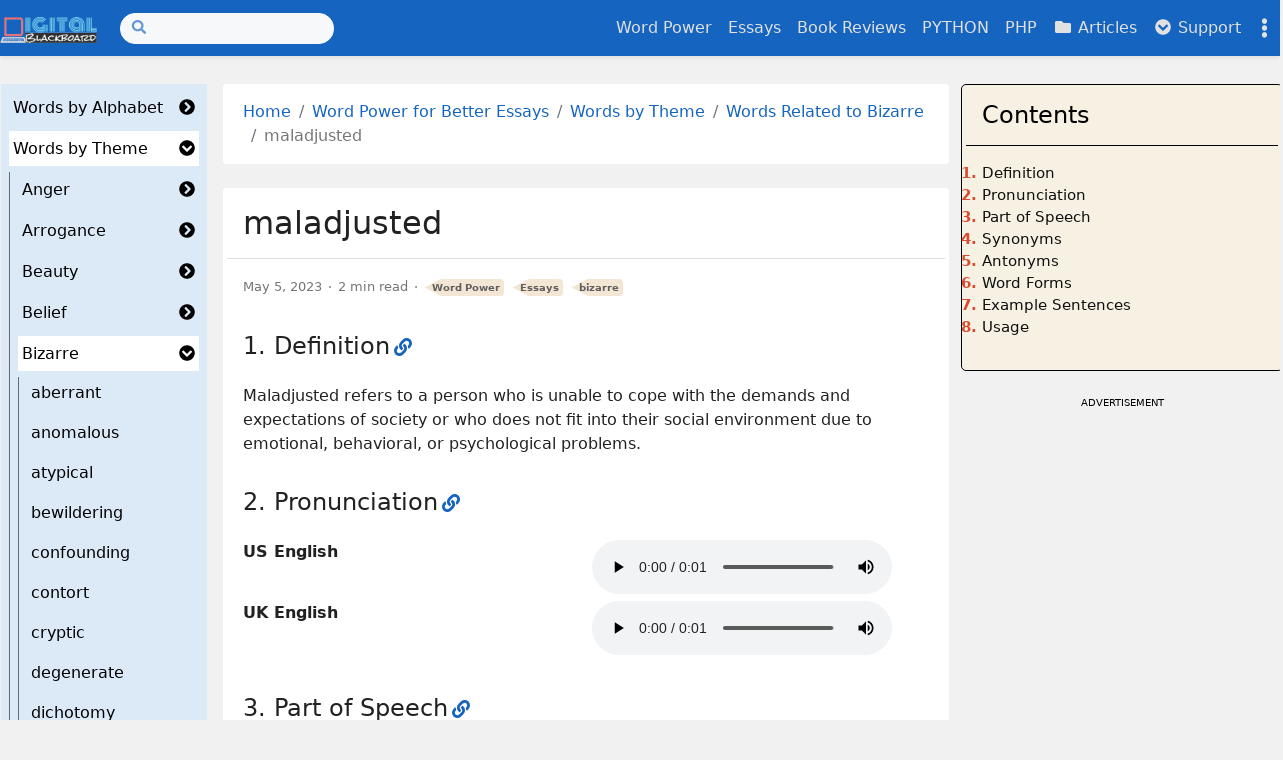

--- FILE ---
content_type: text/html
request_url: https://digitalblackboard.io/vocab/theme/bizarre/maladjusted/
body_size: 27696
content:
<!doctype html><html class="position-relative" itemscope itemtype="http://schema.org/WebPage" lang="en"
  
   data-palette="blue"
  >
  <head>
    <meta charset="utf-8">
    <meta name="viewport" content="width=device-width, initial-scale=1">
    <title>maladjusted</title>



<script
  async
  src="https://www.googletagmanager.com/gtag/js?id=G-KM8QHD0N7G"
></script>
<script>
  window.dataLayer = window.dataLayer || [];
  function gtag() {
    dataLayer.push(arguments);
  }
  gtag("js", new Date());

  gtag("config", "G-KM8QHD0N7G");
</script>
 <script
  async
  src="https://pagead2.googlesyndication.com/pagead/js/adsbygoogle.js?client=ca-pub-2242273755173834"
  crossorigin="anonymous"
></script>
<link rel="apple-touch-icon" href="/images/icons/icon-180x180.png" sizes="180x180">
<link rel="icon" href="/images/icons/icon-32x32.png" sizes="32x32" type="image/png">
<link rel="icon" href="/images/icons/icon-16x16.png" sizes="16x16" type="image/png">
<link rel="icon" href="/images/icons/favicon.ico">
<link rel="manifest" href="/manifest.json">

<link rel="canonical" href="https://digitalblackboard.io/vocab/theme/bizarre/maladjusted/" />

<link
  href="https://cdn.jsdelivr.net/npm/bootstrap@5.3.0/dist/css/bootstrap.min.css"
  rel="stylesheet"
  integrity="sha384-w3mx5ylC6D2RaT+LF72VRWVFuQr8hIp6I5l/6+2JBMEqzIWS4anQDiF2sWwo79eB"
  crossorigin="anonymous"
/>


<script
  src="https://cdn.jsdelivr.net/npm/bootstrap@5.3.0/dist/js/bootstrap.bundle.min.js"
  integrity="sha384-MdEXBb4m9ATKxIep9tiCxS/Z9fNfEXqZXdS+2e/q00bT7Qq2eRQp/EqNKEfi1wx"
  crossorigin="anonymous"
></script>
<meta name="keywords" content="maladjusted, maladjusted definition, maladjusted meaning, maladjusted synonyms, maladjusted antonyms, maladjusted example sentences, maladjusted pronunciation" />
<meta
  name="description"
  content="maladjusted: definition, pronunciation, synonyms, antonyms, examples sentences &amp; usage"
/><meta name="robots" content="index, follow" />
  <meta itemprop="name" content="maladjusted">
  <meta itemprop="description" content="maladjusted: definition, pronunciation, synonyms, antonyms, examples sentences &amp; usage">
  <meta itemprop="datePublished" content="2023-05-05T00:00:00+00:00">
  <meta itemprop="dateModified" content="2023-05-05T00:00:00+00:00">
  <meta itemprop="wordCount" content="406">



  <meta itemprop="image" content="https://digitalblackboard.io/images/pics/essays/wordpower/bizarre.jpeg">
  <meta itemprop="keywords" content="maladjusted,maladjusted definition,maladjusted meaning,maladjusted synonyms,maladjusted antonyms,maladjusted example sentences,maladjusted pronunciation">

<meta property="og:url" content="/vocab/theme/bizarre/maladjusted/">
  <meta property="og:site_name" content="Digital Blackboard">
  <meta property="og:title" content="maladjusted">
  <meta property="og:description" content="maladjusted: definition, pronunciation, synonyms, antonyms, examples sentences &amp; usage">
  <meta property="og:type" content="article">
    <meta property="article:section" content="vocab">
    <meta property="article:published_time" content="2023-05-05T00:00:00+00:00">
    <meta property="article:modified_time" content="2023-05-05T00:00:00+00:00">
    <meta property="article:tag" content="bizarre">


  <meta property="og:image" content="https://digitalblackboard.io/images/pics/essays/wordpower/bizarre.jpeg">
      <meta property="og:see_also" content="/vocab/theme/negative/vulgar/">
      <meta property="og:see_also" content="/vocab/theme/negative/vile/">
      <meta property="og:see_also" content="/vocab/theme/negative/vicious/">
      <meta property="og:see_also" content="/vocab/theme/negative/vapid/">
      <meta property="og:see_also" content="/vocab/theme/negative/vainglorious/">


  <meta name="twitter:card" content="summary_large_image">
  <meta name="twitter:image" content="https://digitalblackboard.io/images/pics/essays/wordpower/bizarre.jpeg">
  <meta name="twitter:title" content="maladjusted">
  <meta name="twitter:description" content="maladjusted: definition, pronunciation, synonyms, antonyms, examples sentences &amp; usage">
<link rel="stylesheet" href="/assets/main/bundle.min.ee539b31345a5f8583ec7db376f6cf516f7a970e8f11f3be30a039202debda04.css" integrity="sha256-7lObMTRaX4WD7H2zdvbPUW96lw6PEfO+MKA5IC3r2gQ=" crossorigin="anonymous"><link rel="stylesheet" href="/assets/katex/bundle.min.296b3af66a8d4b3d015c51870cbc64549488fd9ee8187d7bbf867713d390890b.css" integrity="sha256-KWs69mqNSz0BXFGHDLxkVJSI/Z7oGH17v4Z3E9OQiQs=" crossorigin="anonymous">
<script src="https://cdn.jsdelivr.net/npm/mermaid/dist/mermaid.min.js"></script>
<script>
  mermaid.initialize({ startOnLoad: true, securityLevel: "loose" });
</script>


<script src="https://code.iconify.design/iconify-icon/1.0.0/iconify-icon.min.js"></script>


<script src="/cat_color.js"></script>
</head>
  <body><script>const items=['mode','palette'];items.forEach(function(e){const t=localStorage.getItem('hbs-'+e);t&&document.body.parentElement.setAttribute('data-'+e,t)})</script><header><nav class="navbar top-app-bar top-app-bar-expand-lg fixed-top">
  <div class="container">
    <button class="navbar-toggler" type="button" data-bs-toggle="collapse" data-bs-target="#navbarSupportedContent"
      aria-controls="navbarSupportedContent" aria-expanded="false" aria-label="Toggle navigation">
      <i class="fas fa-bars"></i>
    </button><a class="navbar-brand flex-grow-1 flex-lg-grow-0 text-center text-lg-start mx-auto me-lg-3" href="/"><picture><img class="logo" alt="Logo" src="/images/powerpointlogoblackSmall.png" loading="lazy"
    
     width="500" height="134"
     />
</picture>
 
    </a>
    <div class="offcanvas offcanvas-bottom surface" tabindex="-1" id="offcanvasSocialShare" aria-labelledby="offcanvasSocialShare">
  <div class="offcanvas-header">
    <h3 class="offcanvas-title">Share</h3>
    <button type="button" class="btn btn-sm btn-outline-primary" data-bs-dismiss="offcanvas" aria-label="Close">
      <i class="fas fa-times"></i>
    </button>
  </div>
  <div class="offcanvas-body">
    <a class="btn btn-sm btn-outline-primary social-share-button" rel="noopener noreferrer" aria-label="Twitter Share Button"
      target="_blank" href="https://twitter.com/intent/tweet?title=maladjusted&url=%2fvocab%2ftheme%2fbizarre%2fmaladjusted%2f">
      <i class="fab fa-fw fa-twitter"></i> Twitter
    </a>
    <a class="btn btn-sm btn-outline-primary social-share-button" rel="noopener noreferrer" aria-label="Facebook Share Button"
      target="_blank" href="https://www.facebook.com/sharer/sharer.php?u=%2fvocab%2ftheme%2fbizarre%2fmaladjusted%2f">
      <i class="fab fa-fw fa-facebook-f"></i> Facebook
    </a>
  </div>
</div>
    <button class="navbar-settings" type="button" data-bs-toggle="offcanvas" data-bs-target="#offcanvasSettings"
  aria-controls="offcanvasSettings" aria-label="Toggle settings">
  <i class="fas fa-ellipsis-v"></i>
</button>

<div class="offcanvas offcanvas-end surface h-100" tabindex="-1" id="offcanvasSettings" aria-labelledby="offcanvasSettings">
  <div class="offcanvas-header">
    <h3 class="offcanvas-title">Settings</h3>
    <button type="button" class="btn btn-sm btn-outline-primary" data-bs-dismiss="offcanvas" aria-label="Close">
      <i class="fas fa-times"></i>
    </button>
  </div>
  <div class="offcanvas-body d-flex flex-column">

<div class="setting">
  <form class="row">
    <div class="col-auto">
      <label><i class="fas fa-fw fa-adjust"></i> Mode</label>
    </div>
    <div class="col-auto ms-auto">
      <div class="form-check form-switch">
        <input class="form-check-input" type="checkbox" id="modeSwitcher">
      </div>
    </div>
  </form>
</div>

<div class="setting">
  <form class="font-size-switcher-form row">
    <div class="col-auto">
      <label for="fontSize" class="form-label"><i class="fas fa-fw fa-font"></i> Font Size</label>
    </div>
    <div class="col-auto ms-auto">
      <input type="range" class="form-range" min="-2" max="2" id="fontSize">
    </div>
  </form>
</div>


<div class="setting palettes">
  <form class="row">
    <div class="col-auto">
      <label><i class="fas fa-fw fa-palette"></i> Palette</label>
    </div>
    <div class="col-auto ms-auto">
      <a id="btnPalette" class="btn btn-sm btn-outline-primary" role="button" aria-label="palettePicker">
        <i class="fas fa-eye-dropper"></i>
      </a>
    </div>
  </form>
  <div class="mt-2 d-flex justify-content-between visually-hidden" id="palettePicker"><button type="button" id="palette-blue" aria-label="Blue"
        class="btn btn-sm w-100 palette" data-palette="blue">
      </button><button type="button" id="palette-blue-gray" aria-label="Blue Gray"
        class="btn btn-sm w-100 palette" data-palette="blue-gray">
      </button><button type="button" id="palette-brown" aria-label="Brown"
        class="btn btn-sm w-100 palette" data-palette="brown">
      </button><button type="button" id="palette-cyan" aria-label="Cyan"
        class="btn btn-sm w-100 palette" data-palette="cyan">
      </button><button type="button" id="palette-green" aria-label="Green"
        class="btn btn-sm w-100 palette" data-palette="green">
      </button><button type="button" id="palette-indigo" aria-label="Indigo"
        class="btn btn-sm w-100 palette" data-palette="indigo">
      </button><button type="button" id="palette-orange" aria-label="Orange"
        class="btn btn-sm w-100 palette" data-palette="orange">
      </button><button type="button" id="palette-pink" aria-label="Pink"
        class="btn btn-sm w-100 palette" data-palette="pink">
      </button><button type="button" id="palette-purple" aria-label="Purple"
        class="btn btn-sm w-100 palette" data-palette="purple">
      </button><button type="button" id="palette-red" aria-label="Red"
        class="btn btn-sm w-100 palette" data-palette="red">
      </button><button type="button" id="palette-teal" aria-label="Teal"
        class="btn btn-sm w-100 palette" data-palette="teal">
      </button><button type="button" id="palette-yellow" aria-label="Yellow"
        class="btn btn-sm w-100 palette" data-palette="yellow">
      </button></div>
</div>
<div class="setting actions d-flex justify-content-around mt-auto overflow-auto">
  <a role="button" class="action action-go-back" href="javascript: window.history.back();">
    <span class="action-icon"><i class="fas fa-2x fa-chevron-circle-down" data-fa-transform="rotate-90"></i></span> Go back
  </a>
  <a role="button" class="action action-reload-page">
    <span class="action-icon"><i class="fas fa-2x fa-redo-alt"></i></span> Reload
  </a>
  <a role="button" class="action action-copy-url">
    <span class="action-icon"><i class="fas fa-2x fa-link"></i></span> Copy URL
  </a><a class="action action-social-share" role="button" data-bs-toggle="offcanvas" data-bs-target="#offcanvasSocialShare"
    aria-controls="offcanvasSocialShare" aria-label="Toggle social share">
    <span class="action-icon"><i class="fas fa-2x fa-share-alt"></i></span> Share
  </a></div>

</div>
</div>

    <div class="collapse navbar-collapse" tabindex="-1" id="navbarSupportedContent" aria-labelledby="navbarSupportedContent">
      <form class="search-bar my-1" action="/search">
  <div class="input-group input-group-sm">
    <span class="btn btn-search disabled position-absolute left-0"><i class="fas fa-fw fa-search"></i></span>
    <input class="form-control rounded-pill" name="q" type="search" aria-label="Search">
  </div>
</form>
      <ul class="navbar-nav ms-auto"><li class="nav-item">
          <a class="nav-link" href="/vocab/">
            Word Power
          </a>
        </li><li class="nav-item">
          <a class="nav-link" href="/essays/">
            Essays
          </a>
        </li><li class="nav-item">
          <a class="nav-link" href="/reviews/">
            Book Reviews
          </a>
        </li><li class="nav-item">
          <a class="nav-link" href="/python/">
            PYTHON
          </a>
        </li><li class="nav-item">
          <a class="nav-link" href="/php/">
            PHP
          </a>
        </li><li class="nav-item">
          <a class="nav-link" href="/posts/">
            <i class="fas fa-fw fa-folder"></i> Articles
          </a>
        </li><li class="nav-item dropdown">
          <a class="nav-link" id="navbarDropdownSupport" role="button" data-bs-toggle="dropdown" aria-expanded="false">
            <i class="fas fa-fw fa-chevron-circle-down"></i> Support
          </a>
          <ul class="dropdown-menu dropdown-menu-end" aria-labelledby="navbarDropdownSupport" data-bs-popper="none"><li>
              <a class="dropdown-item"
                href="/about">
                About Us
              </a>
            </li><li>
              <a class="dropdown-item"
                href="/support">
                Support Us
              </a>
            </li><li>
              <a class="dropdown-item"
                href="/contact">
                Contact Us
              </a>
            </li><li><hr class="dropdown-divider"></li><li>
              <a class="dropdown-item"
                href="/private">
                Privacy Policy
              </a>
            </li></ul>
        </li></ul>
    </div>
  </div>
</nav>
</header>
<div class = "main1">
    <div class="container">
      <div class="row content"><button
  class="catalog-toggle d-lg-none position-fixed top-0 left-0 h-100 p-0"
  type="button"
  data-bs-toggle="collapse"
  data-bs-target=".docs-catalog"
  aria-expanded="false"
  aria-controls="collapseCatalog"
>
  <i
    class="catalog-toggle-icon fas fa-chevron-circle-down"
    data-fa-transform="rotate-270"
  ></i>
</button>
<aside
  class="docs-catalog col-lg-2 collapse collapse-horizontal catalog-collapse"
  tabindex="-1"
  data-bs-hide="focusout"
>
  <div class="container px-0 px-lg-1">
    <div class="row card component px-0">
      <div class="card-body">
        <ul class="list-unstyled mb-2"><li class="mb-2" tabindex="-1">
    <div
      class="catalog-section py-1 d-flex justify-content-between align-items-center px-2"
    >
      <a href="/vocab/alphabet/">Words by Alphabet</a>
      <a
        class="btn-toggle collapsed ms-1"
        role="button"
        data-bs-toggle="collapse"
        data-bs-target="#catalog-4b8b9dfa7d5fcaf7e778df15c27d880e"
        aria-expanded="false"
        aria-controls="catalog-4b8b9dfa7d5fcaf7e778df15c27d880e"
      >
        <i
          class="btn-toggle-icon fas fa-chevron-circle-down ms-auto"
          data-fa-transform="rotate-270"
        ></i>
      </a>
    </div>
    <div
      class="catalog-nav mt-2 border-start collapse"
      id="catalog-4b8b9dfa7d5fcaf7e778df15c27d880e"
    >
      <ul class="btn-toggle-nav list-unstyled fw-normal ms-2">
        <ul class="list-unstyled mb-2"><li class="mb-2" tabindex="-1">
    <div
      class="catalog-section py-1 d-flex justify-content-between align-items-center px-2"
    >
      <a href="/vocab/alphabet/a/">----- Aa -----</a>
      <a
        class="btn-toggle collapsed ms-1"
        role="button"
        data-bs-toggle="collapse"
        data-bs-target="#catalog-207dee8545659884f9118fd0e7a79a88"
        aria-expanded="false"
        aria-controls="catalog-207dee8545659884f9118fd0e7a79a88"
      >
        <i
          class="btn-toggle-icon fas fa-chevron-circle-down ms-auto"
          data-fa-transform="rotate-270"
        ></i>
      </a>
    </div>
    <div
      class="catalog-nav mt-2 border-start collapse"
      id="catalog-207dee8545659884f9118fd0e7a79a88"
    >
      <ul class="btn-toggle-nav list-unstyled fw-normal ms-2">
        <ul class="list-unstyled mb-2"><li
    class="mb-2 py-1 px-2"
    tabindex="-1"
  >
    <a
      href="/vocab/alphabet/a/aberrant/"
      
    >aberrant</a>
  </li><li
    class="mb-2 py-1 px-2"
    tabindex="-1"
  >
    <a
      href="/vocab/alphabet/a/abject/"
      
    >abject</a>
  </li><li
    class="mb-2 py-1 px-2"
    tabindex="-1"
  >
    <a
      href="/vocab/alphabet/a/abominable/"
      
    >abominable</a>
  </li><li
    class="mb-2 py-1 px-2"
    tabindex="-1"
  >
    <a
      href="/vocab/alphabet/a/abortive/"
      
    >abortive</a>
  </li><li
    class="mb-2 py-1 px-2"
    tabindex="-1"
  >
    <a
      href="/vocab/alphabet/a/abrogate/"
      
    >abrogate</a>
  </li><li
    class="mb-2 py-1 px-2"
    tabindex="-1"
  >
    <a
      href="/vocab/alphabet/a/abscond/"
      
    >abscond</a>
  </li><li
    class="mb-2 py-1 px-2"
    tabindex="-1"
  >
    <a
      href="/vocab/alphabet/a/absolve/"
      
    >absolve</a>
  </li><li
    class="mb-2 py-1 px-2"
    tabindex="-1"
  >
    <a
      href="/vocab/alphabet/a/accommodate/"
      
    >accommodate</a>
  </li><li
    class="mb-2 py-1 px-2"
    tabindex="-1"
  >
    <a
      href="/vocab/alphabet/a/accomplice/"
      
    >accomplice</a>
  </li><li
    class="mb-2 py-1 px-2"
    tabindex="-1"
  >
    <a
      href="/vocab/alphabet/a/accost/"
      
    >accost</a>
  </li><li
    class="mb-2 py-1 px-2"
    tabindex="-1"
  >
    <a
      href="/vocab/alphabet/a/acolyte/"
      
    >acolyte</a>
  </li><li
    class="mb-2 py-1 px-2"
    tabindex="-1"
  >
    <a
      href="/vocab/alphabet/a/acquiescent/"
      
    >acquiescent</a>
  </li><li
    class="mb-2 py-1 px-2"
    tabindex="-1"
  >
    <a
      href="/vocab/alphabet/a/acquit/"
      
    >acquit</a>
  </li><li
    class="mb-2 py-1 px-2"
    tabindex="-1"
  >
    <a
      href="/vocab/alphabet/a/acumen/"
      
    >acumen</a>
  </li><li
    class="mb-2 py-1 px-2"
    tabindex="-1"
  >
    <a
      href="/vocab/alphabet/a/adamant/"
      
    >adamant</a>
  </li><li
    class="mb-2 py-1 px-2"
    tabindex="-1"
  >
    <a
      href="/vocab/alphabet/a/adherent/"
      
    >adherent</a>
  </li><li
    class="mb-2 py-1 px-2"
    tabindex="-1"
  >
    <a
      href="/vocab/alphabet/a/adjure/"
      
    >adjure</a>
  </li><li
    class="mb-2 py-1 px-2"
    tabindex="-1"
  >
    <a
      href="/vocab/alphabet/a/adjutant/"
      
    >adjutant</a>
  </li><li
    class="mb-2 py-1 px-2"
    tabindex="-1"
  >
    <a
      href="/vocab/alphabet/a/admonish/"
      
    >admonish</a>
  </li><li
    class="mb-2 py-1 px-2"
    tabindex="-1"
  >
    <a
      href="/vocab/alphabet/a/aesthetic/"
      
    >aesthetic</a>
  </li><li
    class="mb-2 py-1 px-2"
    tabindex="-1"
  >
    <a
      href="/vocab/alphabet/a/affable/"
      
    >affable</a>
  </li><li
    class="mb-2 py-1 px-2"
    tabindex="-1"
  >
    <a
      href="/vocab/alphabet/a/affluent/"
      
    >affluent</a>
  </li><li
    class="mb-2 py-1 px-2"
    tabindex="-1"
  >
    <a
      href="/vocab/alphabet/a/aggressive/"
      
    >aggressive</a>
  </li><li
    class="mb-2 py-1 px-2"
    tabindex="-1"
  >
    <a
      href="/vocab/alphabet/a/agnostic/"
      
    >agnostic</a>
  </li><li
    class="mb-2 py-1 px-2"
    tabindex="-1"
  >
    <a
      href="/vocab/alphabet/a/allay/"
      
    >allay</a>
  </li><li
    class="mb-2 py-1 px-2"
    tabindex="-1"
  >
    <a
      href="/vocab/alphabet/a/alleged/"
      
    >alleged</a>
  </li><li
    class="mb-2 py-1 px-2"
    tabindex="-1"
  >
    <a
      href="/vocab/alphabet/a/alleviate/"
      
    >alleviate</a>
  </li><li
    class="mb-2 py-1 px-2"
    tabindex="-1"
  >
    <a
      href="/vocab/alphabet/a/alluring/"
      
    >alluring</a>
  </li><li
    class="mb-2 py-1 px-2"
    tabindex="-1"
  >
    <a
      href="/vocab/alphabet/a/altercation/"
      
    >altercation</a>
  </li><li
    class="mb-2 py-1 px-2"
    tabindex="-1"
  >
    <a
      href="/vocab/alphabet/a/ameliorate/"
      
    >ameliorate</a>
  </li><li
    class="mb-2 py-1 px-2"
    tabindex="-1"
  >
    <a
      href="/vocab/alphabet/a/amiable/"
      
    >amiable</a>
  </li><li
    class="mb-2 py-1 px-2"
    tabindex="-1"
  >
    <a
      href="/vocab/alphabet/a/amicable/"
      
    >amicable</a>
  </li><li
    class="mb-2 py-1 px-2"
    tabindex="-1"
  >
    <a
      href="/vocab/alphabet/a/amorous/"
      
    >amorous</a>
  </li><li
    class="mb-2 py-1 px-2"
    tabindex="-1"
  >
    <a
      href="/vocab/alphabet/a/annihilate/"
      
    >annihilate</a>
  </li><li
    class="mb-2 py-1 px-2"
    tabindex="-1"
  >
    <a
      href="/vocab/alphabet/a/anomalous/"
      
    >anomalous</a>
  </li><li
    class="mb-2 py-1 px-2"
    tabindex="-1"
  >
    <a
      href="/vocab/alphabet/a/appalling/"
      
    >appalling</a>
  </li><li
    class="mb-2 py-1 px-2"
    tabindex="-1"
  >
    <a
      href="/vocab/alphabet/a/appeal/"
      
    >appeal</a>
  </li><li
    class="mb-2 py-1 px-2"
    tabindex="-1"
  >
    <a
      href="/vocab/alphabet/a/appease/"
      
    >appease</a>
  </li><li
    class="mb-2 py-1 px-2"
    tabindex="-1"
  >
    <a
      href="/vocab/alphabet/a/apple-polisher/"
      
    >apple-polisher</a>
  </li><li
    class="mb-2 py-1 px-2"
    tabindex="-1"
  >
    <a
      href="/vocab/alphabet/a/apprentice/"
      
    >apprentice</a>
  </li><li
    class="mb-2 py-1 px-2"
    tabindex="-1"
  >
    <a
      href="/vocab/alphabet/a/ardent/"
      
    >ardent</a>
  </li><li
    class="mb-2 py-1 px-2"
    tabindex="-1"
  >
    <a
      href="/vocab/alphabet/a/arrogant/"
      
    >arrogant</a>
  </li><li
    class="mb-2 py-1 px-2"
    tabindex="-1"
  >
    <a
      href="/vocab/alphabet/a/arson/"
      
    >arson</a>
  </li><li
    class="mb-2 py-1 px-2"
    tabindex="-1"
  >
    <a
      href="/vocab/alphabet/a/artifice/"
      
    >artifice</a>
  </li><li
    class="mb-2 py-1 px-2"
    tabindex="-1"
  >
    <a
      href="/vocab/alphabet/a/ascetic/"
      
    >ascetic</a>
  </li><li
    class="mb-2 py-1 px-2"
    tabindex="-1"
  >
    <a
      href="/vocab/alphabet/a/asinine/"
      
    >asinine</a>
  </li><li
    class="mb-2 py-1 px-2"
    tabindex="-1"
  >
    <a
      href="/vocab/alphabet/a/asperity/"
      
    >asperity</a>
  </li><li
    class="mb-2 py-1 px-2"
    tabindex="-1"
  >
    <a
      href="/vocab/alphabet/a/assiduous/"
      
    >assiduous</a>
  </li><li
    class="mb-2 py-1 px-2"
    tabindex="-1"
  >
    <a
      href="/vocab/alphabet/a/assuage/"
      
    >assuage</a>
  </li><li
    class="mb-2 py-1 px-2"
    tabindex="-1"
  >
    <a
      href="/vocab/alphabet/a/atypical/"
      
    >atypical</a>
  </li><li
    class="mb-2 py-1 px-2"
    tabindex="-1"
  >
    <a
      href="/vocab/alphabet/a/authoritarian/"
      
    >authoritarian</a>
  </li><li
    class="mb-2 py-1 px-2"
    tabindex="-1"
  >
    <a
      href="/vocab/alphabet/a/automaton/"
      
    >automaton</a>
  </li><li
    class="mb-2 py-1 px-2"
    tabindex="-1"
  >
    <a
      href="/vocab/alphabet/a/avarice/"
      
    >avarice</a>
  </li><li
    class="mb-2 py-1 px-2"
    tabindex="-1"
  >
    <a
      href="/vocab/alphabet/a/avaricious/"
      
    >avaricious</a>
  </li></ul>
      </ul>
    </div>
  </li><li class="mb-2" tabindex="-1">
    <div
      class="catalog-section py-1 d-flex justify-content-between align-items-center px-2"
    >
      <a href="/vocab/alphabet/b/">----- Bb -----</a>
      <a
        class="btn-toggle collapsed ms-1"
        role="button"
        data-bs-toggle="collapse"
        data-bs-target="#catalog-c324e7b5dda59f1d7f48e12018f2af19"
        aria-expanded="false"
        aria-controls="catalog-c324e7b5dda59f1d7f48e12018f2af19"
      >
        <i
          class="btn-toggle-icon fas fa-chevron-circle-down ms-auto"
          data-fa-transform="rotate-270"
        ></i>
      </a>
    </div>
    <div
      class="catalog-nav mt-2 border-start collapse"
      id="catalog-c324e7b5dda59f1d7f48e12018f2af19"
    >
      <ul class="btn-toggle-nav list-unstyled fw-normal ms-2">
        <ul class="list-unstyled mb-2"><li
    class="mb-2 py-1 px-2"
    tabindex="-1"
  >
    <a
      href="/vocab/alphabet/b/badger/"
      
    >badger</a>
  </li><li
    class="mb-2 py-1 px-2"
    tabindex="-1"
  >
    <a
      href="/vocab/alphabet/b/balk/"
      
    >balk</a>
  </li><li
    class="mb-2 py-1 px-2"
    tabindex="-1"
  >
    <a
      href="/vocab/alphabet/b/barbarous/"
      
    >barbarous</a>
  </li><li
    class="mb-2 py-1 px-2"
    tabindex="-1"
  >
    <a
      href="/vocab/alphabet/b/begrudge/"
      
    >begrudge</a>
  </li><li
    class="mb-2 py-1 px-2"
    tabindex="-1"
  >
    <a
      href="/vocab/alphabet/b/belittling/"
      
    >belittling</a>
  </li><li
    class="mb-2 py-1 px-2"
    tabindex="-1"
  >
    <a
      href="/vocab/alphabet/b/belligerent/"
      
    >belligerent</a>
  </li><li
    class="mb-2 py-1 px-2"
    tabindex="-1"
  >
    <a
      href="/vocab/alphabet/b/benevolent/"
      
    >benevolent</a>
  </li><li
    class="mb-2 py-1 px-2"
    tabindex="-1"
  >
    <a
      href="/vocab/alphabet/b/beseech/"
      
    >beseech</a>
  </li><li
    class="mb-2 py-1 px-2"
    tabindex="-1"
  >
    <a
      href="/vocab/alphabet/b/besiege/"
      
    >besiege</a>
  </li><li
    class="mb-2 py-1 px-2"
    tabindex="-1"
  >
    <a
      href="/vocab/alphabet/b/betrothed/"
      
    >betrothed</a>
  </li><li
    class="mb-2 py-1 px-2"
    tabindex="-1"
  >
    <a
      href="/vocab/alphabet/b/bewildering/"
      
    >bewildering</a>
  </li><li
    class="mb-2 py-1 px-2"
    tabindex="-1"
  >
    <a
      href="/vocab/alphabet/b/blandishment/"
      
    >blandishment</a>
  </li><li
    class="mb-2 py-1 px-2"
    tabindex="-1"
  >
    <a
      href="/vocab/alphabet/b/blatant/"
      
    >blatant</a>
  </li><li
    class="mb-2 py-1 px-2"
    tabindex="-1"
  >
    <a
      href="/vocab/alphabet/b/blithesome/"
      
    >blithesome</a>
  </li><li
    class="mb-2 py-1 px-2"
    tabindex="-1"
  >
    <a
      href="/vocab/alphabet/b/blunder/"
      
    >blunder</a>
  </li><li
    class="mb-2 py-1 px-2"
    tabindex="-1"
  >
    <a
      href="/vocab/alphabet/b/bogus/"
      
    >bogus</a>
  </li><li
    class="mb-2 py-1 px-2"
    tabindex="-1"
  >
    <a
      href="/vocab/alphabet/b/bombastic/"
      
    >bombastic</a>
  </li><li
    class="mb-2 py-1 px-2"
    tabindex="-1"
  >
    <a
      href="/vocab/alphabet/b/boorish/"
      
    >boorish</a>
  </li><li
    class="mb-2 py-1 px-2"
    tabindex="-1"
  >
    <a
      href="/vocab/alphabet/b/bootlicker/"
      
    >bootlicker</a>
  </li><li
    class="mb-2 py-1 px-2"
    tabindex="-1"
  >
    <a
      href="/vocab/alphabet/b/botch/"
      
    >botch</a>
  </li><li
    class="mb-2 py-1 px-2"
    tabindex="-1"
  >
    <a
      href="/vocab/alphabet/b/brainwash/"
      
    >brainwash</a>
  </li><li
    class="mb-2 py-1 px-2"
    tabindex="-1"
  >
    <a
      href="/vocab/alphabet/b/brawl/"
      
    >brawl</a>
  </li><li
    class="mb-2 py-1 px-2"
    tabindex="-1"
  >
    <a
      href="/vocab/alphabet/b/browbeat/"
      
    >browbeat</a>
  </li><li
    class="mb-2 py-1 px-2"
    tabindex="-1"
  >
    <a
      href="/vocab/alphabet/b/brusque/"
      
    >brusque</a>
  </li><li
    class="mb-2 py-1 px-2"
    tabindex="-1"
  >
    <a
      href="/vocab/alphabet/b/buffoon/"
      
    >buffoon</a>
  </li><li
    class="mb-2 py-1 px-2"
    tabindex="-1"
  >
    <a
      href="/vocab/alphabet/b/bumptious/"
      
    >bumptious</a>
  </li><li
    class="mb-2 py-1 px-2"
    tabindex="-1"
  >
    <a
      href="/vocab/alphabet/b/buoyant/"
      
    >buoyant</a>
  </li></ul>
      </ul>
    </div>
  </li><li class="mb-2" tabindex="-1">
    <div
      class="catalog-section py-1 d-flex justify-content-between align-items-center px-2"
    >
      <a href="/vocab/alphabet/c/">----- Cc -----</a>
      <a
        class="btn-toggle collapsed ms-1"
        role="button"
        data-bs-toggle="collapse"
        data-bs-target="#catalog-b961b365b6d2ff0d034054687f1618f9"
        aria-expanded="false"
        aria-controls="catalog-b961b365b6d2ff0d034054687f1618f9"
      >
        <i
          class="btn-toggle-icon fas fa-chevron-circle-down ms-auto"
          data-fa-transform="rotate-270"
        ></i>
      </a>
    </div>
    <div
      class="catalog-nav mt-2 border-start collapse"
      id="catalog-b961b365b6d2ff0d034054687f1618f9"
    >
      <ul class="btn-toggle-nav list-unstyled fw-normal ms-2">
        <ul class="list-unstyled mb-2"><li
    class="mb-2 py-1 px-2"
    tabindex="-1"
  >
    <a
      href="/vocab/alphabet/c/cabal/"
      
    >cabal</a>
  </li><li
    class="mb-2 py-1 px-2"
    tabindex="-1"
  >
    <a
      href="/vocab/alphabet/c/cajole/"
      
    >cajole</a>
  </li><li
    class="mb-2 py-1 px-2"
    tabindex="-1"
  >
    <a
      href="/vocab/alphabet/c/callous/"
      
    >callous</a>
  </li><li
    class="mb-2 py-1 px-2"
    tabindex="-1"
  >
    <a
      href="/vocab/alphabet/c/callow/"
      
    >callow</a>
  </li><li
    class="mb-2 py-1 px-2"
    tabindex="-1"
  >
    <a
      href="/vocab/alphabet/c/canard/"
      
    >canard</a>
  </li><li
    class="mb-2 py-1 px-2"
    tabindex="-1"
  >
    <a
      href="/vocab/alphabet/c/canon/"
      
    >canon</a>
  </li><li
    class="mb-2 py-1 px-2"
    tabindex="-1"
  >
    <a
      href="/vocab/alphabet/c/cant/"
      
    >cant</a>
  </li><li
    class="mb-2 py-1 px-2"
    tabindex="-1"
  >
    <a
      href="/vocab/alphabet/c/cantankerous/"
      
    >cantankerous</a>
  </li><li
    class="mb-2 py-1 px-2"
    tabindex="-1"
  >
    <a
      href="/vocab/alphabet/c/capricious/"
      
    >capricious</a>
  </li><li
    class="mb-2 py-1 px-2"
    tabindex="-1"
  >
    <a
      href="/vocab/alphabet/c/castigate/"
      
    >castigate</a>
  </li><li
    class="mb-2 py-1 px-2"
    tabindex="-1"
  >
    <a
      href="/vocab/alphabet/c/catastrophic/"
      
    >catastrophic</a>
  </li><li
    class="mb-2 py-1 px-2"
    tabindex="-1"
  >
    <a
      href="/vocab/alphabet/c/charismatic/"
      
    >charismatic</a>
  </li><li
    class="mb-2 py-1 px-2"
    tabindex="-1"
  >
    <a
      href="/vocab/alphabet/c/charitable/"
      
    >charitable</a>
  </li><li
    class="mb-2 py-1 px-2"
    tabindex="-1"
  >
    <a
      href="/vocab/alphabet/c/charlatan/"
      
    >charlatan</a>
  </li><li
    class="mb-2 py-1 px-2"
    tabindex="-1"
  >
    <a
      href="/vocab/alphabet/c/charming/"
      
    >charming</a>
  </li><li
    class="mb-2 py-1 px-2"
    tabindex="-1"
  >
    <a
      href="/vocab/alphabet/c/cherubic/"
      
    >cherubic</a>
  </li><li
    class="mb-2 py-1 px-2"
    tabindex="-1"
  >
    <a
      href="/vocab/alphabet/c/chicanery/"
      
    >chicanery</a>
  </li><li
    class="mb-2 py-1 px-2"
    tabindex="-1"
  >
    <a
      href="/vocab/alphabet/c/choleric/"
      
    >choleric</a>
  </li><li
    class="mb-2 py-1 px-2"
    tabindex="-1"
  >
    <a
      href="/vocab/alphabet/c/churlish/"
      
    >churlish</a>
  </li><li
    class="mb-2 py-1 px-2"
    tabindex="-1"
  >
    <a
      href="/vocab/alphabet/c/clique/"
      
    >clique</a>
  </li><li
    class="mb-2 py-1 px-2"
    tabindex="-1"
  >
    <a
      href="/vocab/alphabet/c/coax/"
      
    >coax</a>
  </li><li
    class="mb-2 py-1 px-2"
    tabindex="-1"
  >
    <a
      href="/vocab/alphabet/c/coerce/"
      
    >coerce</a>
  </li><li
    class="mb-2 py-1 px-2"
    tabindex="-1"
  >
    <a
      href="/vocab/alphabet/c/comely/"
      
    >comely</a>
  </li><li
    class="mb-2 py-1 px-2"
    tabindex="-1"
  >
    <a
      href="/vocab/alphabet/c/compelling/"
      
    >compelling</a>
  </li><li
    class="mb-2 py-1 px-2"
    tabindex="-1"
  >
    <a
      href="/vocab/alphabet/c/complacent/"
      
    >complacent</a>
  </li><li
    class="mb-2 py-1 px-2"
    tabindex="-1"
  >
    <a
      href="/vocab/alphabet/c/compliant/"
      
    >compliant</a>
  </li><li
    class="mb-2 py-1 px-2"
    tabindex="-1"
  >
    <a
      href="/vocab/alphabet/c/compulsion/"
      
    >compulsion</a>
  </li><li
    class="mb-2 py-1 px-2"
    tabindex="-1"
  >
    <a
      href="/vocab/alphabet/c/condescending/"
      
    >condescending</a>
  </li><li
    class="mb-2 py-1 px-2"
    tabindex="-1"
  >
    <a
      href="/vocab/alphabet/c/conflagration/"
      
    >conflagration</a>
  </li><li
    class="mb-2 py-1 px-2"
    tabindex="-1"
  >
    <a
      href="/vocab/alphabet/c/confounding/"
      
    >confounding</a>
  </li><li
    class="mb-2 py-1 px-2"
    tabindex="-1"
  >
    <a
      href="/vocab/alphabet/c/confrontation/"
      
    >confrontation</a>
  </li><li
    class="mb-2 py-1 px-2"
    tabindex="-1"
  >
    <a
      href="/vocab/alphabet/c/conscientious/"
      
    >conscientious</a>
  </li><li
    class="mb-2 py-1 px-2"
    tabindex="-1"
  >
    <a
      href="/vocab/alphabet/c/considerate/"
      
    >considerate</a>
  </li><li
    class="mb-2 py-1 px-2"
    tabindex="-1"
  >
    <a
      href="/vocab/alphabet/c/consternation/"
      
    >consternation</a>
  </li><li
    class="mb-2 py-1 px-2"
    tabindex="-1"
  >
    <a
      href="/vocab/alphabet/c/contemptible/"
      
    >contemptible</a>
  </li><li
    class="mb-2 py-1 px-2"
    tabindex="-1"
  >
    <a
      href="/vocab/alphabet/c/contemptuous/"
      
    >contemptuous</a>
  </li><li
    class="mb-2 py-1 px-2"
    tabindex="-1"
  >
    <a
      href="/vocab/alphabet/c/contort/"
      
    >contort</a>
  </li><li
    class="mb-2 py-1 px-2"
    tabindex="-1"
  >
    <a
      href="/vocab/alphabet/c/contumacious/"
      
    >contumacious</a>
  </li><li
    class="mb-2 py-1 px-2"
    tabindex="-1"
  >
    <a
      href="/vocab/alphabet/c/copious/"
      
    >copious</a>
  </li><li
    class="mb-2 py-1 px-2"
    tabindex="-1"
  >
    <a
      href="/vocab/alphabet/c/cordial/"
      
    >cordial</a>
  </li><li
    class="mb-2 py-1 px-2"
    tabindex="-1"
  >
    <a
      href="/vocab/alphabet/c/counterfeit/"
      
    >counterfeit</a>
  </li><li
    class="mb-2 py-1 px-2"
    tabindex="-1"
  >
    <a
      href="/vocab/alphabet/c/courteous/"
      
    >courteous</a>
  </li><li
    class="mb-2 py-1 px-2"
    tabindex="-1"
  >
    <a
      href="/vocab/alphabet/c/covet/"
      
    >covet</a>
  </li><li
    class="mb-2 py-1 px-2"
    tabindex="-1"
  >
    <a
      href="/vocab/alphabet/c/craven/"
      
    >craven</a>
  </li><li
    class="mb-2 py-1 px-2"
    tabindex="-1"
  >
    <a
      href="/vocab/alphabet/c/credentials/"
      
    >credentials</a>
  </li><li
    class="mb-2 py-1 px-2"
    tabindex="-1"
  >
    <a
      href="/vocab/alphabet/c/credo/"
      
    >credo</a>
  </li><li
    class="mb-2 py-1 px-2"
    tabindex="-1"
  >
    <a
      href="/vocab/alphabet/c/cringing/"
      
    >cringing</a>
  </li><li
    class="mb-2 py-1 px-2"
    tabindex="-1"
  >
    <a
      href="/vocab/alphabet/c/cripple/"
      
    >cripple</a>
  </li><li
    class="mb-2 py-1 px-2"
    tabindex="-1"
  >
    <a
      href="/vocab/alphabet/c/cronyism/"
      
    >cronyism</a>
  </li><li
    class="mb-2 py-1 px-2"
    tabindex="-1"
  >
    <a
      href="/vocab/alphabet/c/cross/"
      
    >cross</a>
  </li><li
    class="mb-2 py-1 px-2"
    tabindex="-1"
  >
    <a
      href="/vocab/alphabet/c/crotchety/"
      
    >crotchety</a>
  </li><li
    class="mb-2 py-1 px-2"
    tabindex="-1"
  >
    <a
      href="/vocab/alphabet/c/crude/"
      
    >crude</a>
  </li><li
    class="mb-2 py-1 px-2"
    tabindex="-1"
  >
    <a
      href="/vocab/alphabet/c/cryptic/"
      
    >cryptic</a>
  </li><li
    class="mb-2 py-1 px-2"
    tabindex="-1"
  >
    <a
      href="/vocab/alphabet/c/culpable/"
      
    >culpable</a>
  </li><li
    class="mb-2 py-1 px-2"
    tabindex="-1"
  >
    <a
      href="/vocab/alphabet/c/culprit/"
      
    >culprit</a>
  </li><li
    class="mb-2 py-1 px-2"
    tabindex="-1"
  >
    <a
      href="/vocab/alphabet/c/cupidity/"
      
    >cupidity</a>
  </li><li
    class="mb-2 py-1 px-2"
    tabindex="-1"
  >
    <a
      href="/vocab/alphabet/c/curmudgeonly/"
      
    >curmudgeonly</a>
  </li></ul>
      </ul>
    </div>
  </li><li class="mb-2" tabindex="-1">
    <div
      class="catalog-section py-1 d-flex justify-content-between align-items-center px-2"
    >
      <a href="/vocab/alphabet/d/">----- Dd -----</a>
      <a
        class="btn-toggle collapsed ms-1"
        role="button"
        data-bs-toggle="collapse"
        data-bs-target="#catalog-08233a45847105b688d1c769c5c8bcc2"
        aria-expanded="false"
        aria-controls="catalog-08233a45847105b688d1c769c5c8bcc2"
      >
        <i
          class="btn-toggle-icon fas fa-chevron-circle-down ms-auto"
          data-fa-transform="rotate-270"
        ></i>
      </a>
    </div>
    <div
      class="catalog-nav mt-2 border-start collapse"
      id="catalog-08233a45847105b688d1c769c5c8bcc2"
    >
      <ul class="btn-toggle-nav list-unstyled fw-normal ms-2">
        <ul class="list-unstyled mb-2"><li
    class="mb-2 py-1 px-2"
    tabindex="-1"
  >
    <a
      href="/vocab/alphabet/d/dapper/"
      
    >dapper</a>
  </li><li
    class="mb-2 py-1 px-2"
    tabindex="-1"
  >
    <a
      href="/vocab/alphabet/d/debacle/"
      
    >debacle</a>
  </li><li
    class="mb-2 py-1 px-2"
    tabindex="-1"
  >
    <a
      href="/vocab/alphabet/d/debonair/"
      
    >debonair</a>
  </li><li
    class="mb-2 py-1 px-2"
    tabindex="-1"
  >
    <a
      href="/vocab/alphabet/d/deceitful/"
      
    >deceitful</a>
  </li><li
    class="mb-2 py-1 px-2"
    tabindex="-1"
  >
    <a
      href="/vocab/alphabet/d/deceptive/"
      
    >deceptive</a>
  </li><li
    class="mb-2 py-1 px-2"
    tabindex="-1"
  >
    <a
      href="/vocab/alphabet/d/decimate/"
      
    >decimate</a>
  </li><li
    class="mb-2 py-1 px-2"
    tabindex="-1"
  >
    <a
      href="/vocab/alphabet/d/deferential/"
      
    >deferential</a>
  </li><li
    class="mb-2 py-1 px-2"
    tabindex="-1"
  >
    <a
      href="/vocab/alphabet/d/deflation/"
      
    >deflation</a>
  </li><li
    class="mb-2 py-1 px-2"
    tabindex="-1"
  >
    <a
      href="/vocab/alphabet/d/deflect/"
      
    >deflect</a>
  </li><li
    class="mb-2 py-1 px-2"
    tabindex="-1"
  >
    <a
      href="/vocab/alphabet/d/degenerate/"
      
    >degenerate</a>
  </li><li
    class="mb-2 py-1 px-2"
    tabindex="-1"
  >
    <a
      href="/vocab/alphabet/d/deify/"
      
    >deify</a>
  </li><li
    class="mb-2 py-1 px-2"
    tabindex="-1"
  >
    <a
      href="/vocab/alphabet/d/deign/"
      
    >deign</a>
  </li><li
    class="mb-2 py-1 px-2"
    tabindex="-1"
  >
    <a
      href="/vocab/alphabet/d/deleterious/"
      
    >deleterious</a>
  </li><li
    class="mb-2 py-1 px-2"
    tabindex="-1"
  >
    <a
      href="/vocab/alphabet/d/deluded/"
      
    >deluded</a>
  </li><li
    class="mb-2 py-1 px-2"
    tabindex="-1"
  >
    <a
      href="/vocab/alphabet/d/deluge/"
      
    >deluge</a>
  </li><li
    class="mb-2 py-1 px-2"
    tabindex="-1"
  >
    <a
      href="/vocab/alphabet/d/demolish/"
      
    >demolish</a>
  </li><li
    class="mb-2 py-1 px-2"
    tabindex="-1"
  >
    <a
      href="/vocab/alphabet/d/deprecatory/"
      
    >deprecatory</a>
  </li><li
    class="mb-2 py-1 px-2"
    tabindex="-1"
  >
    <a
      href="/vocab/alphabet/d/derisive/"
      
    >derisive</a>
  </li><li
    class="mb-2 py-1 px-2"
    tabindex="-1"
  >
    <a
      href="/vocab/alphabet/d/despicable/"
      
    >despicable</a>
  </li><li
    class="mb-2 py-1 px-2"
    tabindex="-1"
  >
    <a
      href="/vocab/alphabet/d/deterrence/"
      
    >deterrence</a>
  </li><li
    class="mb-2 py-1 px-2"
    tabindex="-1"
  >
    <a
      href="/vocab/alphabet/d/detestable/"
      
    >detestable</a>
  </li><li
    class="mb-2 py-1 px-2"
    tabindex="-1"
  >
    <a
      href="/vocab/alphabet/d/detrimental/"
      
    >detrimental</a>
  </li><li
    class="mb-2 py-1 px-2"
    tabindex="-1"
  >
    <a
      href="/vocab/alphabet/d/devout/"
      
    >devout</a>
  </li><li
    class="mb-2 py-1 px-2"
    tabindex="-1"
  >
    <a
      href="/vocab/alphabet/d/diaphanous/"
      
    >diaphanous</a>
  </li><li
    class="mb-2 py-1 px-2"
    tabindex="-1"
  >
    <a
      href="/vocab/alphabet/d/diatribe/"
      
    >diatribe</a>
  </li><li
    class="mb-2 py-1 px-2"
    tabindex="-1"
  >
    <a
      href="/vocab/alphabet/d/dichotomy/"
      
    >dichotomy</a>
  </li><li
    class="mb-2 py-1 px-2"
    tabindex="-1"
  >
    <a
      href="/vocab/alphabet/d/didactic/"
      
    >didactic</a>
  </li><li
    class="mb-2 py-1 px-2"
    tabindex="-1"
  >
    <a
      href="/vocab/alphabet/d/dilatory/"
      
    >dilatory</a>
  </li><li
    class="mb-2 py-1 px-2"
    tabindex="-1"
  >
    <a
      href="/vocab/alphabet/d/dilettante/"
      
    >dilettante</a>
  </li><li
    class="mb-2 py-1 px-2"
    tabindex="-1"
  >
    <a
      href="/vocab/alphabet/d/disconcerting/"
      
    >disconcerting</a>
  </li><li
    class="mb-2 py-1 px-2"
    tabindex="-1"
  >
    <a
      href="/vocab/alphabet/d/discord/"
      
    >discord</a>
  </li><li
    class="mb-2 py-1 px-2"
    tabindex="-1"
  >
    <a
      href="/vocab/alphabet/d/discrepancy/"
      
    >discrepancy</a>
  </li><li
    class="mb-2 py-1 px-2"
    tabindex="-1"
  >
    <a
      href="/vocab/alphabet/d/disdainful/"
      
    >disdainful</a>
  </li><li
    class="mb-2 py-1 px-2"
    tabindex="-1"
  >
    <a
      href="/vocab/alphabet/d/dishonorable/"
      
    >dishonorable</a>
  </li><li
    class="mb-2 py-1 px-2"
    tabindex="-1"
  >
    <a
      href="/vocab/alphabet/d/disingenuous/"
      
    >disingenuous</a>
  </li><li
    class="mb-2 py-1 px-2"
    tabindex="-1"
  >
    <a
      href="/vocab/alphabet/d/dismissive/"
      
    >dismissive</a>
  </li><li
    class="mb-2 py-1 px-2"
    tabindex="-1"
  >
    <a
      href="/vocab/alphabet/d/disparaging/"
      
    >disparaging</a>
  </li><li
    class="mb-2 py-1 px-2"
    tabindex="-1"
  >
    <a
      href="/vocab/alphabet/d/disparate/"
      
    >disparate</a>
  </li><li
    class="mb-2 py-1 px-2"
    tabindex="-1"
  >
    <a
      href="/vocab/alphabet/d/disrupt/"
      
    >disrupt</a>
  </li><li
    class="mb-2 py-1 px-2"
    tabindex="-1"
  >
    <a
      href="/vocab/alphabet/d/dissent/"
      
    >dissent</a>
  </li><li
    class="mb-2 py-1 px-2"
    tabindex="-1"
  >
    <a
      href="/vocab/alphabet/d/dissolute/"
      
    >dissolute</a>
  </li><li
    class="mb-2 py-1 px-2"
    tabindex="-1"
  >
    <a
      href="/vocab/alphabet/d/divergent/"
      
    >divergent</a>
  </li><li
    class="mb-2 py-1 px-2"
    tabindex="-1"
  >
    <a
      href="/vocab/alphabet/d/dividend/"
      
    >dividend</a>
  </li><li
    class="mb-2 py-1 px-2"
    tabindex="-1"
  >
    <a
      href="/vocab/alphabet/d/docile/"
      
    >docile</a>
  </li><li
    class="mb-2 py-1 px-2"
    tabindex="-1"
  >
    <a
      href="/vocab/alphabet/d/dogmatic/"
      
    >dogmatic</a>
  </li><li
    class="mb-2 py-1 px-2"
    tabindex="-1"
  >
    <a
      href="/vocab/alphabet/d/doltish/"
      
    >doltish</a>
  </li><li
    class="mb-2 py-1 px-2"
    tabindex="-1"
  >
    <a
      href="/vocab/alphabet/d/dour/"
      
    >dour</a>
  </li><li
    class="mb-2 py-1 px-2"
    tabindex="-1"
  >
    <a
      href="/vocab/alphabet/d/dulcet/"
      
    >dulcet</a>
  </li><li
    class="mb-2 py-1 px-2"
    tabindex="-1"
  >
    <a
      href="/vocab/alphabet/d/dullard/"
      
    >dullard</a>
  </li><li
    class="mb-2 py-1 px-2"
    tabindex="-1"
  >
    <a
      href="/vocab/alphabet/d/dunce/"
      
    >dunce</a>
  </li><li
    class="mb-2 py-1 px-2"
    tabindex="-1"
  >
    <a
      href="/vocab/alphabet/d/dupe/"
      
    >dupe</a>
  </li><li
    class="mb-2 py-1 px-2"
    tabindex="-1"
  >
    <a
      href="/vocab/alphabet/d/duplicitous/"
      
    >duplicitous</a>
  </li><li
    class="mb-2 py-1 px-2"
    tabindex="-1"
  >
    <a
      href="/vocab/alphabet/d/duplicity/"
      
    >duplicity</a>
  </li><li
    class="mb-2 py-1 px-2"
    tabindex="-1"
  >
    <a
      href="/vocab/alphabet/d/duress/"
      
    >duress</a>
  </li><li
    class="mb-2 py-1 px-2"
    tabindex="-1"
  >
    <a
      href="/vocab/alphabet/d/dysfunctional/"
      
    >dysfunctional</a>
  </li></ul>
      </ul>
    </div>
  </li><li class="mb-2" tabindex="-1">
    <div
      class="catalog-section py-1 d-flex justify-content-between align-items-center px-2"
    >
      <a href="/vocab/alphabet/e/">----- Ee -----</a>
      <a
        class="btn-toggle collapsed ms-1"
        role="button"
        data-bs-toggle="collapse"
        data-bs-target="#catalog-eb5811f905cbf84f3be1e2381d748a5d"
        aria-expanded="false"
        aria-controls="catalog-eb5811f905cbf84f3be1e2381d748a5d"
      >
        <i
          class="btn-toggle-icon fas fa-chevron-circle-down ms-auto"
          data-fa-transform="rotate-270"
        ></i>
      </a>
    </div>
    <div
      class="catalog-nav mt-2 border-start collapse"
      id="catalog-eb5811f905cbf84f3be1e2381d748a5d"
    >
      <ul class="btn-toggle-nav list-unstyled fw-normal ms-2">
        <ul class="list-unstyled mb-2"><li
    class="mb-2 py-1 px-2"
    tabindex="-1"
  >
    <a
      href="/vocab/alphabet/e/edifice/"
      
    >edifice</a>
  </li><li
    class="mb-2 py-1 px-2"
    tabindex="-1"
  >
    <a
      href="/vocab/alphabet/e/egocentric/"
      
    >egocentric</a>
  </li><li
    class="mb-2 py-1 px-2"
    tabindex="-1"
  >
    <a
      href="/vocab/alphabet/e/egotistical/"
      
    >egotistical</a>
  </li><li
    class="mb-2 py-1 px-2"
    tabindex="-1"
  >
    <a
      href="/vocab/alphabet/e/egregious/"
      
    >egregious</a>
  </li><li
    class="mb-2 py-1 px-2"
    tabindex="-1"
  >
    <a
      href="/vocab/alphabet/e/embezzlement/"
      
    >embezzlement</a>
  </li><li
    class="mb-2 py-1 px-2"
    tabindex="-1"
  >
    <a
      href="/vocab/alphabet/e/emolument/"
      
    >emolument</a>
  </li><li
    class="mb-2 py-1 px-2"
    tabindex="-1"
  >
    <a
      href="/vocab/alphabet/e/empathetic/"
      
    >empathetic</a>
  </li><li
    class="mb-2 py-1 px-2"
    tabindex="-1"
  >
    <a
      href="/vocab/alphabet/e/empirical/"
      
    >empirical</a>
  </li><li
    class="mb-2 py-1 px-2"
    tabindex="-1"
  >
    <a
      href="/vocab/alphabet/e/enigmatic/"
      
    >enigmatic</a>
  </li><li
    class="mb-2 py-1 px-2"
    tabindex="-1"
  >
    <a
      href="/vocab/alphabet/e/entice/"
      
    >entice</a>
  </li><li
    class="mb-2 py-1 px-2"
    tabindex="-1"
  >
    <a
      href="/vocab/alphabet/e/entreat/"
      
    >entreat</a>
  </li><li
    class="mb-2 py-1 px-2"
    tabindex="-1"
  >
    <a
      href="/vocab/alphabet/e/eradicate/"
      
    >eradicate</a>
  </li><li
    class="mb-2 py-1 px-2"
    tabindex="-1"
  >
    <a
      href="/vocab/alphabet/e/erudite/"
      
    >erudite</a>
  </li><li
    class="mb-2 py-1 px-2"
    tabindex="-1"
  >
    <a
      href="/vocab/alphabet/e/espionage/"
      
    >espionage</a>
  </li><li
    class="mb-2 py-1 px-2"
    tabindex="-1"
  >
    <a
      href="/vocab/alphabet/e/ethereal/"
      
    >ethereal</a>
  </li><li
    class="mb-2 py-1 px-2"
    tabindex="-1"
  >
    <a
      href="/vocab/alphabet/e/evangelize/"
      
    >evangelize</a>
  </li><li
    class="mb-2 py-1 px-2"
    tabindex="-1"
  >
    <a
      href="/vocab/alphabet/e/exacerbate/"
      
    >exacerbate</a>
  </li><li
    class="mb-2 py-1 px-2"
    tabindex="-1"
  >
    <a
      href="/vocab/alphabet/e/exclusivity/"
      
    >exclusivity</a>
  </li><li
    class="mb-2 py-1 px-2"
    tabindex="-1"
  >
    <a
      href="/vocab/alphabet/e/exhort/"
      
    >exhort</a>
  </li><li
    class="mb-2 py-1 px-2"
    tabindex="-1"
  >
    <a
      href="/vocab/alphabet/e/exonerate/"
      
    >exonerate</a>
  </li><li
    class="mb-2 py-1 px-2"
    tabindex="-1"
  >
    <a
      href="/vocab/alphabet/e/exploit/"
      
    >exploit</a>
  </li><li
    class="mb-2 py-1 px-2"
    tabindex="-1"
  >
    <a
      href="/vocab/alphabet/e/expurgate/"
      
    >expurgate</a>
  </li><li
    class="mb-2 py-1 px-2"
    tabindex="-1"
  >
    <a
      href="/vocab/alphabet/e/exquisite/"
      
    >exquisite</a>
  </li><li
    class="mb-2 py-1 px-2"
    tabindex="-1"
  >
    <a
      href="/vocab/alphabet/e/exterminate/"
      
    >exterminate</a>
  </li><li
    class="mb-2 py-1 px-2"
    tabindex="-1"
  >
    <a
      href="/vocab/alphabet/e/extortion/"
      
    >extortion</a>
  </li><li
    class="mb-2 py-1 px-2"
    tabindex="-1"
  >
    <a
      href="/vocab/alphabet/e/extrinsic/"
      
    >extrinsic</a>
  </li></ul>
      </ul>
    </div>
  </li><li class="mb-2" tabindex="-1">
    <div
      class="catalog-section py-1 d-flex justify-content-between align-items-center px-2"
    >
      <a href="/vocab/alphabet/f/">----- Ff -----</a>
      <a
        class="btn-toggle collapsed ms-1"
        role="button"
        data-bs-toggle="collapse"
        data-bs-target="#catalog-abdf8667773b22853b52118c62873764"
        aria-expanded="false"
        aria-controls="catalog-abdf8667773b22853b52118c62873764"
      >
        <i
          class="btn-toggle-icon fas fa-chevron-circle-down ms-auto"
          data-fa-transform="rotate-270"
        ></i>
      </a>
    </div>
    <div
      class="catalog-nav mt-2 border-start collapse"
      id="catalog-abdf8667773b22853b52118c62873764"
    >
      <ul class="btn-toggle-nav list-unstyled fw-normal ms-2">
        <ul class="list-unstyled mb-2"><li
    class="mb-2 py-1 px-2"
    tabindex="-1"
  >
    <a
      href="/vocab/alphabet/f/fabricate/"
      
    >fabricate</a>
  </li><li
    class="mb-2 py-1 px-2"
    tabindex="-1"
  >
    <a
      href="/vocab/alphabet/f/factitious/"
      
    >factitious</a>
  </li><li
    class="mb-2 py-1 px-2"
    tabindex="-1"
  >
    <a
      href="/vocab/alphabet/f/faithful/"
      
    >faithful</a>
  </li><li
    class="mb-2 py-1 px-2"
    tabindex="-1"
  >
    <a
      href="/vocab/alphabet/f/fallacious/"
      
    >fallacious</a>
  </li><li
    class="mb-2 py-1 px-2"
    tabindex="-1"
  >
    <a
      href="/vocab/alphabet/f/falter/"
      
    >falter</a>
  </li><li
    class="mb-2 py-1 px-2"
    tabindex="-1"
  >
    <a
      href="/vocab/alphabet/f/fastidious/"
      
    >fastidious</a>
  </li><li
    class="mb-2 py-1 px-2"
    tabindex="-1"
  >
    <a
      href="/vocab/alphabet/f/fatuous/"
      
    >fatuous</a>
  </li><li
    class="mb-2 py-1 px-2"
    tabindex="-1"
  >
    <a
      href="/vocab/alphabet/f/faux/"
      
    >faux</a>
  </li><li
    class="mb-2 py-1 px-2"
    tabindex="-1"
  >
    <a
      href="/vocab/alphabet/f/fawning/"
      
    >fawning</a>
  </li><li
    class="mb-2 py-1 px-2"
    tabindex="-1"
  >
    <a
      href="/vocab/alphabet/f/feint/"
      
    >feint</a>
  </li><li
    class="mb-2 py-1 px-2"
    tabindex="-1"
  >
    <a
      href="/vocab/alphabet/f/fervor/"
      
    >fervor</a>
  </li><li
    class="mb-2 py-1 px-2"
    tabindex="-1"
  >
    <a
      href="/vocab/alphabet/f/fetter/"
      
    >fetter</a>
  </li><li
    class="mb-2 py-1 px-2"
    tabindex="-1"
  >
    <a
      href="/vocab/alphabet/f/fiasco/"
      
    >fiasco</a>
  </li><li
    class="mb-2 py-1 px-2"
    tabindex="-1"
  >
    <a
      href="/vocab/alphabet/f/fickle/"
      
    >fickle</a>
  </li><li
    class="mb-2 py-1 px-2"
    tabindex="-1"
  >
    <a
      href="/vocab/alphabet/f/flagrant/"
      
    >flagrant</a>
  </li><li
    class="mb-2 py-1 px-2"
    tabindex="-1"
  >
    <a
      href="/vocab/alphabet/f/flatter/"
      
    >flatter</a>
  </li><li
    class="mb-2 py-1 px-2"
    tabindex="-1"
  >
    <a
      href="/vocab/alphabet/f/flimflam/"
      
    >flimflam</a>
  </li><li
    class="mb-2 py-1 px-2"
    tabindex="-1"
  >
    <a
      href="/vocab/alphabet/f/flop/"
      
    >flop</a>
  </li><li
    class="mb-2 py-1 px-2"
    tabindex="-1"
  >
    <a
      href="/vocab/alphabet/f/flounder/"
      
    >flounder</a>
  </li><li
    class="mb-2 py-1 px-2"
    tabindex="-1"
  >
    <a
      href="/vocab/alphabet/f/flunk/"
      
    >flunk</a>
  </li><li
    class="mb-2 py-1 px-2"
    tabindex="-1"
  >
    <a
      href="/vocab/alphabet/f/foil/"
      
    >foil</a>
  </li><li
    class="mb-2 py-1 px-2"
    tabindex="-1"
  >
    <a
      href="/vocab/alphabet/f/foist/"
      
    >foist</a>
  </li><li
    class="mb-2 py-1 px-2"
    tabindex="-1"
  >
    <a
      href="/vocab/alphabet/f/forestall/"
      
    >forestall</a>
  </li><li
    class="mb-2 py-1 px-2"
    tabindex="-1"
  >
    <a
      href="/vocab/alphabet/f/forgery/"
      
    >forgery</a>
  </li><li
    class="mb-2 py-1 px-2"
    tabindex="-1"
  >
    <a
      href="/vocab/alphabet/f/fracas/"
      
    >fracas</a>
  </li><li
    class="mb-2 py-1 px-2"
    tabindex="-1"
  >
    <a
      href="/vocab/alphabet/f/fractious/"
      
    >fractious</a>
  </li><li
    class="mb-2 py-1 px-2"
    tabindex="-1"
  >
    <a
      href="/vocab/alphabet/f/fray/"
      
    >fray</a>
  </li><li
    class="mb-2 py-1 px-2"
    tabindex="-1"
  >
    <a
      href="/vocab/alphabet/f/fruitless/"
      
    >fruitless</a>
  </li><li
    class="mb-2 py-1 px-2"
    tabindex="-1"
  >
    <a
      href="/vocab/alphabet/f/frustrate/"
      
    >frustrate</a>
  </li><li
    class="mb-2 py-1 px-2"
    tabindex="-1"
  >
    <a
      href="/vocab/alphabet/f/fulsome/"
      
    >fulsome</a>
  </li><li
    class="mb-2 py-1 px-2"
    tabindex="-1"
  >
    <a
      href="/vocab/alphabet/f/fumble/"
      
    >fumble</a>
  </li></ul>
      </ul>
    </div>
  </li><li class="mb-2" tabindex="-1">
    <div
      class="catalog-section py-1 d-flex justify-content-between align-items-center px-2"
    >
      <a href="/vocab/alphabet/g/">----- Gg -----</a>
      <a
        class="btn-toggle collapsed ms-1"
        role="button"
        data-bs-toggle="collapse"
        data-bs-target="#catalog-d6e59f0dfebf0c09121e1bbcec898191"
        aria-expanded="false"
        aria-controls="catalog-d6e59f0dfebf0c09121e1bbcec898191"
      >
        <i
          class="btn-toggle-icon fas fa-chevron-circle-down ms-auto"
          data-fa-transform="rotate-270"
        ></i>
      </a>
    </div>
    <div
      class="catalog-nav mt-2 border-start collapse"
      id="catalog-d6e59f0dfebf0c09121e1bbcec898191"
    >
      <ul class="btn-toggle-nav list-unstyled fw-normal ms-2">
        <ul class="list-unstyled mb-2"><li
    class="mb-2 py-1 px-2"
    tabindex="-1"
  >
    <a
      href="/vocab/alphabet/g/gallant/"
      
    >gallant</a>
  </li><li
    class="mb-2 py-1 px-2"
    tabindex="-1"
  >
    <a
      href="/vocab/alphabet/g/garrulous/"
      
    >garrulous</a>
  </li><li
    class="mb-2 py-1 px-2"
    tabindex="-1"
  >
    <a
      href="/vocab/alphabet/g/gaslight/"
      
    >gaslight</a>
  </li><li
    class="mb-2 py-1 px-2"
    tabindex="-1"
  >
    <a
      href="/vocab/alphabet/g/gauche/"
      
    >gauche</a>
  </li><li
    class="mb-2 py-1 px-2"
    tabindex="-1"
  >
    <a
      href="/vocab/alphabet/g/gaudy/"
      
    >gaudy</a>
  </li><li
    class="mb-2 py-1 px-2"
    tabindex="-1"
  >
    <a
      href="/vocab/alphabet/g/gauntlet/"
      
    >gauntlet</a>
  </li><li
    class="mb-2 py-1 px-2"
    tabindex="-1"
  >
    <a
      href="/vocab/alphabet/g/generous/"
      
    >generous</a>
  </li><li
    class="mb-2 py-1 px-2"
    tabindex="-1"
  >
    <a
      href="/vocab/alphabet/g/glamorous/"
      
    >glamorous</a>
  </li><li
    class="mb-2 py-1 px-2"
    tabindex="-1"
  >
    <a
      href="/vocab/alphabet/g/glum/"
      
    >glum</a>
  </li><li
    class="mb-2 py-1 px-2"
    tabindex="-1"
  >
    <a
      href="/vocab/alphabet/g/glut/"
      
    >glut</a>
  </li><li
    class="mb-2 py-1 px-2"
    tabindex="-1"
  >
    <a
      href="/vocab/alphabet/g/gofer/"
      
    >gofer</a>
  </li><li
    class="mb-2 py-1 px-2"
    tabindex="-1"
  >
    <a
      href="/vocab/alphabet/g/gracious/"
      
    >gracious</a>
  </li><li
    class="mb-2 py-1 px-2"
    tabindex="-1"
  >
    <a
      href="/vocab/alphabet/g/grim/"
      
    >grim</a>
  </li><li
    class="mb-2 py-1 px-2"
    tabindex="-1"
  >
    <a
      href="/vocab/alphabet/g/gross/"
      
    >gross</a>
  </li><li
    class="mb-2 py-1 px-2"
    tabindex="-1"
  >
    <a
      href="/vocab/alphabet/g/groupthink/"
      
    >groupthink</a>
  </li><li
    class="mb-2 py-1 px-2"
    tabindex="-1"
  >
    <a
      href="/vocab/alphabet/g/groveling/"
      
    >groveling</a>
  </li><li
    class="mb-2 py-1 px-2"
    tabindex="-1"
  >
    <a
      href="/vocab/alphabet/g/guile/"
      
    >guile</a>
  </li><li
    class="mb-2 py-1 px-2"
    tabindex="-1"
  >
    <a
      href="/vocab/alphabet/g/guise/"
      
    >guise</a>
  </li></ul>
      </ul>
    </div>
  </li><li class="mb-2" tabindex="-1">
    <div
      class="catalog-section py-1 d-flex justify-content-between align-items-center px-2"
    >
      <a href="/vocab/alphabet/h/">----- Hh -----</a>
      <a
        class="btn-toggle collapsed ms-1"
        role="button"
        data-bs-toggle="collapse"
        data-bs-target="#catalog-3b5f1fba30f95085352757ba608ef10f"
        aria-expanded="false"
        aria-controls="catalog-3b5f1fba30f95085352757ba608ef10f"
      >
        <i
          class="btn-toggle-icon fas fa-chevron-circle-down ms-auto"
          data-fa-transform="rotate-270"
        ></i>
      </a>
    </div>
    <div
      class="catalog-nav mt-2 border-start collapse"
      id="catalog-3b5f1fba30f95085352757ba608ef10f"
    >
      <ul class="btn-toggle-nav list-unstyled fw-normal ms-2">
        <ul class="list-unstyled mb-2"><li
    class="mb-2 py-1 px-2"
    tabindex="-1"
  >
    <a
      href="/vocab/alphabet/h/half-baked/"
      
    >half-baked</a>
  </li><li
    class="mb-2 py-1 px-2"
    tabindex="-1"
  >
    <a
      href="/vocab/alphabet/h/hamper/"
      
    >hamper</a>
  </li><li
    class="mb-2 py-1 px-2"
    tabindex="-1"
  >
    <a
      href="/vocab/alphabet/h/harsh/"
      
    >harsh</a>
  </li><li
    class="mb-2 py-1 px-2"
    tabindex="-1"
  >
    <a
      href="/vocab/alphabet/h/haughty/"
      
    >haughty</a>
  </li><li
    class="mb-2 py-1 px-2"
    tabindex="-1"
  >
    <a
      href="/vocab/alphabet/h/havoc/"
      
    >havoc</a>
  </li><li
    class="mb-2 py-1 px-2"
    tabindex="-1"
  >
    <a
      href="/vocab/alphabet/h/hedonism/"
      
    >hedonism</a>
  </li><li
    class="mb-2 py-1 px-2"
    tabindex="-1"
  >
    <a
      href="/vocab/alphabet/h/heinous/"
      
    >heinous</a>
  </li><li
    class="mb-2 py-1 px-2"
    tabindex="-1"
  >
    <a
      href="/vocab/alphabet/h/henchman/"
      
    >henchman</a>
  </li><li
    class="mb-2 py-1 px-2"
    tabindex="-1"
  >
    <a
      href="/vocab/alphabet/h/heresy/"
      
    >heresy</a>
  </li><li
    class="mb-2 py-1 px-2"
    tabindex="-1"
  >
    <a
      href="/vocab/alphabet/h/heroic/"
      
    >heroic</a>
  </li><li
    class="mb-2 py-1 px-2"
    tabindex="-1"
  >
    <a
      href="/vocab/alphabet/h/heterogeneous/"
      
    >heterogeneous</a>
  </li><li
    class="mb-2 py-1 px-2"
    tabindex="-1"
  >
    <a
      href="/vocab/alphabet/h/hierarchy/"
      
    >hierarchy</a>
  </li><li
    class="mb-2 py-1 px-2"
    tabindex="-1"
  >
    <a
      href="/vocab/alphabet/h/high-handed/"
      
    >high-handed</a>
  </li><li
    class="mb-2 py-1 px-2"
    tabindex="-1"
  >
    <a
      href="/vocab/alphabet/h/hinder/"
      
    >hinder</a>
  </li><li
    class="mb-2 py-1 px-2"
    tabindex="-1"
  >
    <a
      href="/vocab/alphabet/h/hireling/"
      
    >hireling</a>
  </li><li
    class="mb-2 py-1 px-2"
    tabindex="-1"
  >
    <a
      href="/vocab/alphabet/h/homogeneous/"
      
    >homogeneous</a>
  </li><li
    class="mb-2 py-1 px-2"
    tabindex="-1"
  >
    <a
      href="/vocab/alphabet/h/honest/"
      
    >honest</a>
  </li><li
    class="mb-2 py-1 px-2"
    tabindex="-1"
  >
    <a
      href="/vocab/alphabet/h/honorable/"
      
    >honorable</a>
  </li><li
    class="mb-2 py-1 px-2"
    tabindex="-1"
  >
    <a
      href="/vocab/alphabet/h/hostile/"
      
    >hostile</a>
  </li><li
    class="mb-2 py-1 px-2"
    tabindex="-1"
  >
    <a
      href="/vocab/alphabet/h/hubristic/"
      
    >hubristic</a>
  </li><li
    class="mb-2 py-1 px-2"
    tabindex="-1"
  >
    <a
      href="/vocab/alphabet/h/humblebrag/"
      
    >humblebrag</a>
  </li><li
    class="mb-2 py-1 px-2"
    tabindex="-1"
  >
    <a
      href="/vocab/alphabet/h/humbug/"
      
    >humbug</a>
  </li><li
    class="mb-2 py-1 px-2"
    tabindex="-1"
  >
    <a
      href="/vocab/alphabet/h/humorous/"
      
    >humorous</a>
  </li></ul>
      </ul>
    </div>
  </li><li class="mb-2" tabindex="-1">
    <div
      class="catalog-section py-1 d-flex justify-content-between align-items-center px-2"
    >
      <a href="/vocab/alphabet/i/">----- Ii -----</a>
      <a
        class="btn-toggle collapsed ms-1"
        role="button"
        data-bs-toggle="collapse"
        data-bs-target="#catalog-1f9a0c884445dba56370a70574aa2a3f"
        aria-expanded="false"
        aria-controls="catalog-1f9a0c884445dba56370a70574aa2a3f"
      >
        <i
          class="btn-toggle-icon fas fa-chevron-circle-down ms-auto"
          data-fa-transform="rotate-270"
        ></i>
      </a>
    </div>
    <div
      class="catalog-nav mt-2 border-start collapse"
      id="catalog-1f9a0c884445dba56370a70574aa2a3f"
    >
      <ul class="btn-toggle-nav list-unstyled fw-normal ms-2">
        <ul class="list-unstyled mb-2"><li
    class="mb-2 py-1 px-2"
    tabindex="-1"
  >
    <a
      href="/vocab/alphabet/i/idolatry/"
      
    >idolatry</a>
  </li><li
    class="mb-2 py-1 px-2"
    tabindex="-1"
  >
    <a
      href="/vocab/alphabet/i/idyllic/"
      
    >idyllic</a>
  </li><li
    class="mb-2 py-1 px-2"
    tabindex="-1"
  >
    <a
      href="/vocab/alphabet/i/ignoble/"
      
    >ignoble</a>
  </li><li
    class="mb-2 py-1 px-2"
    tabindex="-1"
  >
    <a
      href="/vocab/alphabet/i/ignoramus/"
      
    >ignoramus</a>
  </li><li
    class="mb-2 py-1 px-2"
    tabindex="-1"
  >
    <a
      href="/vocab/alphabet/i/illustrious/"
      
    >illustrious</a>
  </li><li
    class="mb-2 py-1 px-2"
    tabindex="-1"
  >
    <a
      href="/vocab/alphabet/i/imbecilic/"
      
    >imbecilic</a>
  </li><li
    class="mb-2 py-1 px-2"
    tabindex="-1"
  >
    <a
      href="/vocab/alphabet/i/immoral/"
      
    >immoral</a>
  </li><li
    class="mb-2 py-1 px-2"
    tabindex="-1"
  >
    <a
      href="/vocab/alphabet/i/impair/"
      
    >impair</a>
  </li><li
    class="mb-2 py-1 px-2"
    tabindex="-1"
  >
    <a
      href="/vocab/alphabet/i/impasse/"
      
    >impasse</a>
  </li><li
    class="mb-2 py-1 px-2"
    tabindex="-1"
  >
    <a
      href="/vocab/alphabet/i/impede/"
      
    >impede</a>
  </li><li
    class="mb-2 py-1 px-2"
    tabindex="-1"
  >
    <a
      href="/vocab/alphabet/i/imperious/"
      
    >imperious</a>
  </li><li
    class="mb-2 py-1 px-2"
    tabindex="-1"
  >
    <a
      href="/vocab/alphabet/i/impish/"
      
    >impish</a>
  </li><li
    class="mb-2 py-1 px-2"
    tabindex="-1"
  >
    <a
      href="/vocab/alphabet/i/implacable/"
      
    >implacable</a>
  </li><li
    class="mb-2 py-1 px-2"
    tabindex="-1"
  >
    <a
      href="/vocab/alphabet/i/implore/"
      
    >implore</a>
  </li><li
    class="mb-2 py-1 px-2"
    tabindex="-1"
  >
    <a
      href="/vocab/alphabet/i/importune/"
      
    >importune</a>
  </li><li
    class="mb-2 py-1 px-2"
    tabindex="-1"
  >
    <a
      href="/vocab/alphabet/i/imprudent/"
      
    >imprudent</a>
  </li><li
    class="mb-2 py-1 px-2"
    tabindex="-1"
  >
    <a
      href="/vocab/alphabet/i/incandescent/"
      
    >incandescent</a>
  </li><li
    class="mb-2 py-1 px-2"
    tabindex="-1"
  >
    <a
      href="/vocab/alphabet/i/incapacitate/"
      
    >incapacitate</a>
  </li><li
    class="mb-2 py-1 px-2"
    tabindex="-1"
  >
    <a
      href="/vocab/alphabet/i/inclement/"
      
    >inclement</a>
  </li><li
    class="mb-2 py-1 px-2"
    tabindex="-1"
  >
    <a
      href="/vocab/alphabet/i/incoherent/"
      
    >incoherent</a>
  </li><li
    class="mb-2 py-1 px-2"
    tabindex="-1"
  >
    <a
      href="/vocab/alphabet/i/incompetence/"
      
    >incompetence</a>
  </li><li
    class="mb-2 py-1 px-2"
    tabindex="-1"
  >
    <a
      href="/vocab/alphabet/i/incongruous/"
      
    >incongruous</a>
  </li><li
    class="mb-2 py-1 px-2"
    tabindex="-1"
  >
    <a
      href="/vocab/alphabet/i/inconsolable/"
      
    >inconsolable</a>
  </li><li
    class="mb-2 py-1 px-2"
    tabindex="-1"
  >
    <a
      href="/vocab/alphabet/i/incumbent/"
      
    >incumbent</a>
  </li><li
    class="mb-2 py-1 px-2"
    tabindex="-1"
  >
    <a
      href="/vocab/alphabet/i/indelicate/"
      
    >indelicate</a>
  </li><li
    class="mb-2 py-1 px-2"
    tabindex="-1"
  >
    <a
      href="/vocab/alphabet/i/indict/"
      
    >indict</a>
  </li><li
    class="mb-2 py-1 px-2"
    tabindex="-1"
  >
    <a
      href="/vocab/alphabet/i/indifferent/"
      
    >indifferent</a>
  </li><li
    class="mb-2 py-1 px-2"
    tabindex="-1"
  >
    <a
      href="/vocab/alphabet/i/indigenous/"
      
    >indigenous</a>
  </li><li
    class="mb-2 py-1 px-2"
    tabindex="-1"
  >
    <a
      href="/vocab/alphabet/i/indiscreet/"
      
    >indiscreet</a>
  </li><li
    class="mb-2 py-1 px-2"
    tabindex="-1"
  >
    <a
      href="/vocab/alphabet/i/indiscriminate/"
      
    >indiscriminate</a>
  </li><li
    class="mb-2 py-1 px-2"
    tabindex="-1"
  >
    <a
      href="/vocab/alphabet/i/indoctrinate/"
      
    >indoctrinate</a>
  </li><li
    class="mb-2 py-1 px-2"
    tabindex="-1"
  >
    <a
      href="/vocab/alphabet/i/industrious/"
      
    >industrious</a>
  </li><li
    class="mb-2 py-1 px-2"
    tabindex="-1"
  >
    <a
      href="/vocab/alphabet/i/inexorable/"
      
    >inexorable</a>
  </li><li
    class="mb-2 py-1 px-2"
    tabindex="-1"
  >
    <a
      href="/vocab/alphabet/i/infantile/"
      
    >infantile</a>
  </li><li
    class="mb-2 py-1 px-2"
    tabindex="-1"
  >
    <a
      href="/vocab/alphabet/i/infatuated/"
      
    >infatuated</a>
  </li><li
    class="mb-2 py-1 px-2"
    tabindex="-1"
  >
    <a
      href="/vocab/alphabet/i/inflation/"
      
    >inflation</a>
  </li><li
    class="mb-2 py-1 px-2"
    tabindex="-1"
  >
    <a
      href="/vocab/alphabet/i/infraction/"
      
    >infraction</a>
  </li><li
    class="mb-2 py-1 px-2"
    tabindex="-1"
  >
    <a
      href="/vocab/alphabet/i/ingratiate/"
      
    >ingratiate</a>
  </li><li
    class="mb-2 py-1 px-2"
    tabindex="-1"
  >
    <a
      href="/vocab/alphabet/i/ingratiating/"
      
    >ingratiating</a>
  </li><li
    class="mb-2 py-1 px-2"
    tabindex="-1"
  >
    <a
      href="/vocab/alphabet/i/inhibit/"
      
    >inhibit</a>
  </li><li
    class="mb-2 py-1 px-2"
    tabindex="-1"
  >
    <a
      href="/vocab/alphabet/i/inhumane/"
      
    >inhumane</a>
  </li><li
    class="mb-2 py-1 px-2"
    tabindex="-1"
  >
    <a
      href="/vocab/alphabet/i/injudicious/"
      
    >injudicious</a>
  </li><li
    class="mb-2 py-1 px-2"
    tabindex="-1"
  >
    <a
      href="/vocab/alphabet/i/insatiable/"
      
    >insatiable</a>
  </li><li
    class="mb-2 py-1 px-2"
    tabindex="-1"
  >
    <a
      href="/vocab/alphabet/i/inspirational/"
      
    >inspirational</a>
  </li><li
    class="mb-2 py-1 px-2"
    tabindex="-1"
  >
    <a
      href="/vocab/alphabet/i/insurgent/"
      
    >insurgent</a>
  </li><li
    class="mb-2 py-1 px-2"
    tabindex="-1"
  >
    <a
      href="/vocab/alphabet/i/intelligent/"
      
    >intelligent</a>
  </li><li
    class="mb-2 py-1 px-2"
    tabindex="-1"
  >
    <a
      href="/vocab/alphabet/i/internecine/"
      
    >internecine</a>
  </li><li
    class="mb-2 py-1 px-2"
    tabindex="-1"
  >
    <a
      href="/vocab/alphabet/i/invective/"
      
    >invective</a>
  </li><li
    class="mb-2 py-1 px-2"
    tabindex="-1"
  >
    <a
      href="/vocab/alphabet/i/inveigh/"
      
    >inveigh</a>
  </li><li
    class="mb-2 py-1 px-2"
    tabindex="-1"
  >
    <a
      href="/vocab/alphabet/i/irascible/"
      
    >irascible</a>
  </li><li
    class="mb-2 py-1 px-2"
    tabindex="-1"
  >
    <a
      href="/vocab/alphabet/i/irate/"
      
    >irate</a>
  </li></ul>
      </ul>
    </div>
  </li><li class="mb-2" tabindex="-1">
    <div
      class="catalog-section py-1 d-flex justify-content-between align-items-center px-2"
    >
      <a href="/vocab/alphabet/j/">----- Jj -----</a>
      <a
        class="btn-toggle collapsed ms-1"
        role="button"
        data-bs-toggle="collapse"
        data-bs-target="#catalog-176483b9f590a35cb6ab337443a9ec87"
        aria-expanded="false"
        aria-controls="catalog-176483b9f590a35cb6ab337443a9ec87"
      >
        <i
          class="btn-toggle-icon fas fa-chevron-circle-down ms-auto"
          data-fa-transform="rotate-270"
        ></i>
      </a>
    </div>
    <div
      class="catalog-nav mt-2 border-start collapse"
      id="catalog-176483b9f590a35cb6ab337443a9ec87"
    >
      <ul class="btn-toggle-nav list-unstyled fw-normal ms-2">
        <ul class="list-unstyled mb-2"><li
    class="mb-2 py-1 px-2"
    tabindex="-1"
  >
    <a
      href="/vocab/alphabet/j/jarring/"
      
    >jarring</a>
  </li><li
    class="mb-2 py-1 px-2"
    tabindex="-1"
  >
    <a
      href="/vocab/alphabet/j/jaunty/"
      
    >jaunty</a>
  </li><li
    class="mb-2 py-1 px-2"
    tabindex="-1"
  >
    <a
      href="/vocab/alphabet/j/jeopardize/"
      
    >jeopardize</a>
  </li><li
    class="mb-2 py-1 px-2"
    tabindex="-1"
  >
    <a
      href="/vocab/alphabet/j/jocund/"
      
    >jocund</a>
  </li></ul>
      </ul>
    </div>
  </li><li class="mb-2" tabindex="-1">
    <div
      class="catalog-section py-1 d-flex justify-content-between align-items-center px-2"
    >
      <a href="/vocab/alphabet/l/">----- Ll -----</a>
      <a
        class="btn-toggle collapsed ms-1"
        role="button"
        data-bs-toggle="collapse"
        data-bs-target="#catalog-749f492f179269a2c308818be317e7cb"
        aria-expanded="false"
        aria-controls="catalog-749f492f179269a2c308818be317e7cb"
      >
        <i
          class="btn-toggle-icon fas fa-chevron-circle-down ms-auto"
          data-fa-transform="rotate-270"
        ></i>
      </a>
    </div>
    <div
      class="catalog-nav mt-2 border-start collapse"
      id="catalog-749f492f179269a2c308818be317e7cb"
    >
      <ul class="btn-toggle-nav list-unstyled fw-normal ms-2">
        <ul class="list-unstyled mb-2"><li
    class="mb-2 py-1 px-2"
    tabindex="-1"
  >
    <a
      href="/vocab/alphabet/l/lackey/"
      
    >lackey</a>
  </li><li
    class="mb-2 py-1 px-2"
    tabindex="-1"
  >
    <a
      href="/vocab/alphabet/l/largesse/"
      
    >largesse</a>
  </li><li
    class="mb-2 py-1 px-2"
    tabindex="-1"
  >
    <a
      href="/vocab/alphabet/l/laundering/"
      
    >laundering</a>
  </li><li
    class="mb-2 py-1 px-2"
    tabindex="-1"
  >
    <a
      href="/vocab/alphabet/l/legerdemain/"
      
    >legerdemain</a>
  </li><li
    class="mb-2 py-1 px-2"
    tabindex="-1"
  >
    <a
      href="/vocab/alphabet/l/letdown/"
      
    >letdown</a>
  </li><li
    class="mb-2 py-1 px-2"
    tabindex="-1"
  >
    <a
      href="/vocab/alphabet/l/liability/"
      
    >liability</a>
  </li><li
    class="mb-2 py-1 px-2"
    tabindex="-1"
  >
    <a
      href="/vocab/alphabet/l/lickspittle/"
      
    >lickspittle</a>
  </li><li
    class="mb-2 py-1 px-2"
    tabindex="-1"
  >
    <a
      href="/vocab/alphabet/l/limpid/"
      
    >limpid</a>
  </li><li
    class="mb-2 py-1 px-2"
    tabindex="-1"
  >
    <a
      href="/vocab/alphabet/l/lionhearted/"
      
    >lionhearted</a>
  </li><li
    class="mb-2 py-1 px-2"
    tabindex="-1"
  >
    <a
      href="/vocab/alphabet/l/livid/"
      
    >livid</a>
  </li><li
    class="mb-2 py-1 px-2"
    tabindex="-1"
  >
    <a
      href="/vocab/alphabet/l/lucrative/"
      
    >lucrative</a>
  </li><li
    class="mb-2 py-1 px-2"
    tabindex="-1"
  >
    <a
      href="/vocab/alphabet/l/ludicrous/"
      
    >ludicrous</a>
  </li><li
    class="mb-2 py-1 px-2"
    tabindex="-1"
  >
    <a
      href="/vocab/alphabet/l/luminous/"
      
    >luminous</a>
  </li><li
    class="mb-2 py-1 px-2"
    tabindex="-1"
  >
    <a
      href="/vocab/alphabet/l/lurid/"
      
    >lurid</a>
  </li></ul>
      </ul>
    </div>
  </li><li class="mb-2" tabindex="-1">
    <div
      class="catalog-section py-1 d-flex justify-content-between align-items-center px-2"
    >
      <a href="/vocab/alphabet/m/">----- Mm -----</a>
      <a
        class="btn-toggle collapsed ms-1"
        role="button"
        data-bs-toggle="collapse"
        data-bs-target="#catalog-1a2c78e468aeac92bae9f8ae9a96368f"
        aria-expanded="false"
        aria-controls="catalog-1a2c78e468aeac92bae9f8ae9a96368f"
      >
        <i
          class="btn-toggle-icon fas fa-chevron-circle-down ms-auto"
          data-fa-transform="rotate-270"
        ></i>
      </a>
    </div>
    <div
      class="catalog-nav mt-2 border-start collapse"
      id="catalog-1a2c78e468aeac92bae9f8ae9a96368f"
    >
      <ul class="btn-toggle-nav list-unstyled fw-normal ms-2">
        <ul class="list-unstyled mb-2"><li
    class="mb-2 py-1 px-2"
    tabindex="-1"
  >
    <a
      href="/vocab/alphabet/m/magnanimous/"
      
    >magnanimous</a>
  </li><li
    class="mb-2 py-1 px-2"
    tabindex="-1"
  >
    <a
      href="/vocab/alphabet/m/maladjusted/"
      
    >maladjusted</a>
  </li><li
    class="mb-2 py-1 px-2"
    tabindex="-1"
  >
    <a
      href="/vocab/alphabet/m/maleficent/"
      
    >maleficent</a>
  </li><li
    class="mb-2 py-1 px-2"
    tabindex="-1"
  >
    <a
      href="/vocab/alphabet/m/malicious/"
      
    >malicious</a>
  </li><li
    class="mb-2 py-1 px-2"
    tabindex="-1"
  >
    <a
      href="/vocab/alphabet/m/mammonism/"
      
    >mammonism</a>
  </li><li
    class="mb-2 py-1 px-2"
    tabindex="-1"
  >
    <a
      href="/vocab/alphabet/m/manipulate/"
      
    >manipulate</a>
  </li><li
    class="mb-2 py-1 px-2"
    tabindex="-1"
  >
    <a
      href="/vocab/alphabet/m/martyr/"
      
    >martyr</a>
  </li><li
    class="mb-2 py-1 px-2"
    tabindex="-1"
  >
    <a
      href="/vocab/alphabet/m/meek/"
      
    >meek</a>
  </li><li
    class="mb-2 py-1 px-2"
    tabindex="-1"
  >
    <a
      href="/vocab/alphabet/m/megalomania/"
      
    >megalomania</a>
  </li><li
    class="mb-2 py-1 px-2"
    tabindex="-1"
  >
    <a
      href="/vocab/alphabet/m/melee/"
      
    >melee</a>
  </li><li
    class="mb-2 py-1 px-2"
    tabindex="-1"
  >
    <a
      href="/vocab/alphabet/m/mellifluous/"
      
    >mellifluous</a>
  </li><li
    class="mb-2 py-1 px-2"
    tabindex="-1"
  >
    <a
      href="/vocab/alphabet/m/mendacious/"
      
    >mendacious</a>
  </li><li
    class="mb-2 py-1 px-2"
    tabindex="-1"
  >
    <a
      href="/vocab/alphabet/m/menial/"
      
    >menial</a>
  </li><li
    class="mb-2 py-1 px-2"
    tabindex="-1"
  >
    <a
      href="/vocab/alphabet/m/mercenary/"
      
    >mercenary</a>
  </li><li
    class="mb-2 py-1 px-2"
    tabindex="-1"
  >
    <a
      href="/vocab/alphabet/m/merciful/"
      
    >merciful</a>
  </li><li
    class="mb-2 py-1 px-2"
    tabindex="-1"
  >
    <a
      href="/vocab/alphabet/m/methodical/"
      
    >methodical</a>
  </li><li
    class="mb-2 py-1 px-2"
    tabindex="-1"
  >
    <a
      href="/vocab/alphabet/m/meticulous/"
      
    >meticulous</a>
  </li><li
    class="mb-2 py-1 px-2"
    tabindex="-1"
  >
    <a
      href="/vocab/alphabet/m/mettlesome/"
      
    >mettlesome</a>
  </li><li
    class="mb-2 py-1 px-2"
    tabindex="-1"
  >
    <a
      href="/vocab/alphabet/m/minion/"
      
    >minion</a>
  </li><li
    class="mb-2 py-1 px-2"
    tabindex="-1"
  >
    <a
      href="/vocab/alphabet/m/miserly/"
      
    >miserly</a>
  </li><li
    class="mb-2 py-1 px-2"
    tabindex="-1"
  >
    <a
      href="/vocab/alphabet/m/misfortune/"
      
    >misfortune</a>
  </li><li
    class="mb-2 py-1 px-2"
    tabindex="-1"
  >
    <a
      href="/vocab/alphabet/m/mitigate/"
      
    >mitigate</a>
  </li><li
    class="mb-2 py-1 px-2"
    tabindex="-1"
  >
    <a
      href="/vocab/alphabet/m/mollify/"
      
    >mollify</a>
  </li><li
    class="mb-2 py-1 px-2"
    tabindex="-1"
  >
    <a
      href="/vocab/alphabet/m/moribund/"
      
    >moribund</a>
  </li><li
    class="mb-2 py-1 px-2"
    tabindex="-1"
  >
    <a
      href="/vocab/alphabet/m/moronic/"
      
    >moronic</a>
  </li><li
    class="mb-2 py-1 px-2"
    tabindex="-1"
  >
    <a
      href="/vocab/alphabet/m/morose/"
      
    >morose</a>
  </li><li
    class="mb-2 py-1 px-2"
    tabindex="-1"
  >
    <a
      href="/vocab/alphabet/m/mortgage/"
      
    >mortgage</a>
  </li><li
    class="mb-2 py-1 px-2"
    tabindex="-1"
  >
    <a
      href="/vocab/alphabet/m/mundane/"
      
    >mundane</a>
  </li><li
    class="mb-2 py-1 px-2"
    tabindex="-1"
  >
    <a
      href="/vocab/alphabet/m/munificent/"
      
    >munificent</a>
  </li></ul>
      </ul>
    </div>
  </li><li class="mb-2" tabindex="-1">
    <div
      class="catalog-section py-1 d-flex justify-content-between align-items-center px-2"
    >
      <a href="/vocab/alphabet/n/">----- Nn -----</a>
      <a
        class="btn-toggle collapsed ms-1"
        role="button"
        data-bs-toggle="collapse"
        data-bs-target="#catalog-07b7f348ac5c534c2b28c030aac72031"
        aria-expanded="false"
        aria-controls="catalog-07b7f348ac5c534c2b28c030aac72031"
      >
        <i
          class="btn-toggle-icon fas fa-chevron-circle-down ms-auto"
          data-fa-transform="rotate-270"
        ></i>
      </a>
    </div>
    <div
      class="catalog-nav mt-2 border-start collapse"
      id="catalog-07b7f348ac5c534c2b28c030aac72031"
    >
      <ul class="btn-toggle-nav list-unstyled fw-normal ms-2">
        <ul class="list-unstyled mb-2"><li
    class="mb-2 py-1 px-2"
    tabindex="-1"
  >
    <a
      href="/vocab/alphabet/n/nadir/"
      
    >nadir</a>
  </li><li
    class="mb-2 py-1 px-2"
    tabindex="-1"
  >
    <a
      href="/vocab/alphabet/n/narcissistic/"
      
    >narcissistic</a>
  </li><li
    class="mb-2 py-1 px-2"
    tabindex="-1"
  >
    <a
      href="/vocab/alphabet/n/nasty/"
      
    >nasty</a>
  </li><li
    class="mb-2 py-1 px-2"
    tabindex="-1"
  >
    <a
      href="/vocab/alphabet/n/nefarious/"
      
    >nefarious</a>
  </li><li
    class="mb-2 py-1 px-2"
    tabindex="-1"
  >
    <a
      href="/vocab/alphabet/n/nepotism/"
      
    >nepotism</a>
  </li><li
    class="mb-2 py-1 px-2"
    tabindex="-1"
  >
    <a
      href="/vocab/alphabet/n/nettle/"
      
    >nettle</a>
  </li><li
    class="mb-2 py-1 px-2"
    tabindex="-1"
  >
    <a
      href="/vocab/alphabet/n/nincompoop/"
      
    >nincompoop</a>
  </li><li
    class="mb-2 py-1 px-2"
    tabindex="-1"
  >
    <a
      href="/vocab/alphabet/n/nominal/"
      
    >nominal</a>
  </li><li
    class="mb-2 py-1 px-2"
    tabindex="-1"
  >
    <a
      href="/vocab/alphabet/n/notorious/"
      
    >notorious</a>
  </li><li
    class="mb-2 py-1 px-2"
    tabindex="-1"
  >
    <a
      href="/vocab/alphabet/n/nullify/"
      
    >nullify</a>
  </li><li
    class="mb-2 py-1 px-2"
    tabindex="-1"
  >
    <a
      href="/vocab/alphabet/n/numbskull/"
      
    >numbskull</a>
  </li></ul>
      </ul>
    </div>
  </li><li class="mb-2" tabindex="-1">
    <div
      class="catalog-section py-1 d-flex justify-content-between align-items-center px-2"
    >
      <a href="/vocab/alphabet/o/">----- Oo -----</a>
      <a
        class="btn-toggle collapsed ms-1"
        role="button"
        data-bs-toggle="collapse"
        data-bs-target="#catalog-23ff3674456503207729b2eaeef8fb83"
        aria-expanded="false"
        aria-controls="catalog-23ff3674456503207729b2eaeef8fb83"
      >
        <i
          class="btn-toggle-icon fas fa-chevron-circle-down ms-auto"
          data-fa-transform="rotate-270"
        ></i>
      </a>
    </div>
    <div
      class="catalog-nav mt-2 border-start collapse"
      id="catalog-23ff3674456503207729b2eaeef8fb83"
    >
      <ul class="btn-toggle-nav list-unstyled fw-normal ms-2">
        <ul class="list-unstyled mb-2"><li
    class="mb-2 py-1 px-2"
    tabindex="-1"
  >
    <a
      href="/vocab/alphabet/o/obfuscate/"
      
    >obfuscate</a>
  </li><li
    class="mb-2 py-1 px-2"
    tabindex="-1"
  >
    <a
      href="/vocab/alphabet/o/obliterate/"
      
    >obliterate</a>
  </li><li
    class="mb-2 py-1 px-2"
    tabindex="-1"
  >
    <a
      href="/vocab/alphabet/o/obliviate/"
      
    >obliviate</a>
  </li><li
    class="mb-2 py-1 px-2"
    tabindex="-1"
  >
    <a
      href="/vocab/alphabet/o/obnoxious/"
      
    >obnoxious</a>
  </li><li
    class="mb-2 py-1 px-2"
    tabindex="-1"
  >
    <a
      href="/vocab/alphabet/o/obsequious/"
      
    >obsequious</a>
  </li><li
    class="mb-2 py-1 px-2"
    tabindex="-1"
  >
    <a
      href="/vocab/alphabet/o/obstinate/"
      
    >obstinate</a>
  </li><li
    class="mb-2 py-1 px-2"
    tabindex="-1"
  >
    <a
      href="/vocab/alphabet/o/obstruct/"
      
    >obstruct</a>
  </li><li
    class="mb-2 py-1 px-2"
    tabindex="-1"
  >
    <a
      href="/vocab/alphabet/o/offhand/"
      
    >offhand</a>
  </li><li
    class="mb-2 py-1 px-2"
    tabindex="-1"
  >
    <a
      href="/vocab/alphabet/o/opinionated/"
      
    >opinionated</a>
  </li><li
    class="mb-2 py-1 px-2"
    tabindex="-1"
  >
    <a
      href="/vocab/alphabet/o/optimistic/"
      
    >optimistic</a>
  </li><li
    class="mb-2 py-1 px-2"
    tabindex="-1"
  >
    <a
      href="/vocab/alphabet/o/opulence/"
      
    >opulence</a>
  </li><li
    class="mb-2 py-1 px-2"
    tabindex="-1"
  >
    <a
      href="/vocab/alphabet/o/ornery/"
      
    >ornery</a>
  </li><li
    class="mb-2 py-1 px-2"
    tabindex="-1"
  >
    <a
      href="/vocab/alphabet/o/outrageous/"
      
    >outrageous</a>
  </li><li
    class="mb-2 py-1 px-2"
    tabindex="-1"
  >
    <a
      href="/vocab/alphabet/o/overweening/"
      
    >overweening</a>
  </li></ul>
      </ul>
    </div>
  </li><li class="mb-2" tabindex="-1">
    <div
      class="catalog-section py-1 d-flex justify-content-between align-items-center px-2"
    >
      <a href="/vocab/alphabet/p/">----- Pp -----</a>
      <a
        class="btn-toggle collapsed ms-1"
        role="button"
        data-bs-toggle="collapse"
        data-bs-target="#catalog-560725a2b6d28d25bca5d963bad28a51"
        aria-expanded="false"
        aria-controls="catalog-560725a2b6d28d25bca5d963bad28a51"
      >
        <i
          class="btn-toggle-icon fas fa-chevron-circle-down ms-auto"
          data-fa-transform="rotate-270"
        ></i>
      </a>
    </div>
    <div
      class="catalog-nav mt-2 border-start collapse"
      id="catalog-560725a2b6d28d25bca5d963bad28a51"
    >
      <ul class="btn-toggle-nav list-unstyled fw-normal ms-2">
        <ul class="list-unstyled mb-2"><li
    class="mb-2 py-1 px-2"
    tabindex="-1"
  >
    <a
      href="/vocab/alphabet/p/pacify/"
      
    >pacify</a>
  </li><li
    class="mb-2 py-1 px-2"
    tabindex="-1"
  >
    <a
      href="/vocab/alphabet/p/painstaking/"
      
    >painstaking</a>
  </li><li
    class="mb-2 py-1 px-2"
    tabindex="-1"
  >
    <a
      href="/vocab/alphabet/p/palatial/"
      
    >palatial</a>
  </li><li
    class="mb-2 py-1 px-2"
    tabindex="-1"
  >
    <a
      href="/vocab/alphabet/p/palliate/"
      
    >palliate</a>
  </li><li
    class="mb-2 py-1 px-2"
    tabindex="-1"
  >
    <a
      href="/vocab/alphabet/p/pandemonium/"
      
    >pandemonium</a>
  </li><li
    class="mb-2 py-1 px-2"
    tabindex="-1"
  >
    <a
      href="/vocab/alphabet/p/pantheon/"
      
    >pantheon</a>
  </li><li
    class="mb-2 py-1 px-2"
    tabindex="-1"
  >
    <a
      href="/vocab/alphabet/p/paroxysm/"
      
    >paroxysm</a>
  </li><li
    class="mb-2 py-1 px-2"
    tabindex="-1"
  >
    <a
      href="/vocab/alphabet/p/pathological/"
      
    >pathological</a>
  </li><li
    class="mb-2 py-1 px-2"
    tabindex="-1"
  >
    <a
      href="/vocab/alphabet/p/patronizing/"
      
    >patronizing</a>
  </li><li
    class="mb-2 py-1 px-2"
    tabindex="-1"
  >
    <a
      href="/vocab/alphabet/p/peculiar/"
      
    >peculiar</a>
  </li><li
    class="mb-2 py-1 px-2"
    tabindex="-1"
  >
    <a
      href="/vocab/alphabet/p/pecuniary/"
      
    >pecuniary</a>
  </li><li
    class="mb-2 py-1 px-2"
    tabindex="-1"
  >
    <a
      href="/vocab/alphabet/p/pedagogue/"
      
    >pedagogue</a>
  </li><li
    class="mb-2 py-1 px-2"
    tabindex="-1"
  >
    <a
      href="/vocab/alphabet/p/pedantic/"
      
    >pedantic</a>
  </li><li
    class="mb-2 py-1 px-2"
    tabindex="-1"
  >
    <a
      href="/vocab/alphabet/p/peevish/"
      
    >peevish</a>
  </li><li
    class="mb-2 py-1 px-2"
    tabindex="-1"
  >
    <a
      href="/vocab/alphabet/p/pellucid/"
      
    >pellucid</a>
  </li><li
    class="mb-2 py-1 px-2"
    tabindex="-1"
  >
    <a
      href="/vocab/alphabet/p/peon/"
      
    >peon</a>
  </li><li
    class="mb-2 py-1 px-2"
    tabindex="-1"
  >
    <a
      href="/vocab/alphabet/p/peremptory/"
      
    >peremptory</a>
  </li><li
    class="mb-2 py-1 px-2"
    tabindex="-1"
  >
    <a
      href="/vocab/alphabet/p/perfidious/"
      
    >perfidious</a>
  </li><li
    class="mb-2 py-1 px-2"
    tabindex="-1"
  >
    <a
      href="/vocab/alphabet/p/perfunctory/"
      
    >perfunctory</a>
  </li><li
    class="mb-2 py-1 px-2"
    tabindex="-1"
  >
    <a
      href="/vocab/alphabet/p/perpetrator/"
      
    >perpetrator</a>
  </li><li
    class="mb-2 py-1 px-2"
    tabindex="-1"
  >
    <a
      href="/vocab/alphabet/p/perseverance/"
      
    >perseverance</a>
  </li><li
    class="mb-2 py-1 px-2"
    tabindex="-1"
  >
    <a
      href="/vocab/alphabet/p/persnickety/"
      
    >persnickety</a>
  </li><li
    class="mb-2 py-1 px-2"
    tabindex="-1"
  >
    <a
      href="/vocab/alphabet/p/perverse/"
      
    >perverse</a>
  </li><li
    class="mb-2 py-1 px-2"
    tabindex="-1"
  >
    <a
      href="/vocab/alphabet/p/petitioner/"
      
    >petitioner</a>
  </li><li
    class="mb-2 py-1 px-2"
    tabindex="-1"
  >
    <a
      href="/vocab/alphabet/p/petty/"
      
    >petty</a>
  </li><li
    class="mb-2 py-1 px-2"
    tabindex="-1"
  >
    <a
      href="/vocab/alphabet/p/phishing/"
      
    >phishing</a>
  </li><li
    class="mb-2 py-1 px-2"
    tabindex="-1"
  >
    <a
      href="/vocab/alphabet/p/phony/"
      
    >phony</a>
  </li><li
    class="mb-2 py-1 px-2"
    tabindex="-1"
  >
    <a
      href="/vocab/alphabet/p/pique/"
      
    >pique</a>
  </li><li
    class="mb-2 py-1 px-2"
    tabindex="-1"
  >
    <a
      href="/vocab/alphabet/p/pitiless/"
      
    >pitiless</a>
  </li><li
    class="mb-2 py-1 px-2"
    tabindex="-1"
  >
    <a
      href="/vocab/alphabet/p/pittance/"
      
    >pittance</a>
  </li><li
    class="mb-2 py-1 px-2"
    tabindex="-1"
  >
    <a
      href="/vocab/alphabet/p/placate/"
      
    >placate</a>
  </li><li
    class="mb-2 py-1 px-2"
    tabindex="-1"
  >
    <a
      href="/vocab/alphabet/p/pliable/"
      
    >pliable</a>
  </li><li
    class="mb-2 py-1 px-2"
    tabindex="-1"
  >
    <a
      href="/vocab/alphabet/p/plight/"
      
    >plight</a>
  </li><li
    class="mb-2 py-1 px-2"
    tabindex="-1"
  >
    <a
      href="/vocab/alphabet/p/polymath/"
      
    >polymath</a>
  </li><li
    class="mb-2 py-1 px-2"
    tabindex="-1"
  >
    <a
      href="/vocab/alphabet/p/pompous/"
      
    >pompous</a>
  </li><li
    class="mb-2 py-1 px-2"
    tabindex="-1"
  >
    <a
      href="/vocab/alphabet/p/ponzi/"
      
    >ponzi</a>
  </li><li
    class="mb-2 py-1 px-2"
    tabindex="-1"
  >
    <a
      href="/vocab/alphabet/p/preclude/"
      
    >preclude</a>
  </li><li
    class="mb-2 py-1 px-2"
    tabindex="-1"
  >
    <a
      href="/vocab/alphabet/p/predicament/"
      
    >predicament</a>
  </li><li
    class="mb-2 py-1 px-2"
    tabindex="-1"
  >
    <a
      href="/vocab/alphabet/p/preposterous/"
      
    >preposterous</a>
  </li><li
    class="mb-2 py-1 px-2"
    tabindex="-1"
  >
    <a
      href="/vocab/alphabet/p/presumptuous/"
      
    >presumptuous</a>
  </li><li
    class="mb-2 py-1 px-2"
    tabindex="-1"
  >
    <a
      href="/vocab/alphabet/p/prevarication/"
      
    >prevarication</a>
  </li><li
    class="mb-2 py-1 px-2"
    tabindex="-1"
  >
    <a
      href="/vocab/alphabet/p/proceeds/"
      
    >proceeds</a>
  </li><li
    class="mb-2 py-1 px-2"
    tabindex="-1"
  >
    <a
      href="/vocab/alphabet/p/propagandize/"
      
    >propagandize</a>
  </li><li
    class="mb-2 py-1 px-2"
    tabindex="-1"
  >
    <a
      href="/vocab/alphabet/p/propensity/"
      
    >propensity</a>
  </li><li
    class="mb-2 py-1 px-2"
    tabindex="-1"
  >
    <a
      href="/vocab/alphabet/p/propitiate/"
      
    >propitiate</a>
  </li><li
    class="mb-2 py-1 px-2"
    tabindex="-1"
  >
    <a
      href="/vocab/alphabet/p/proselyte/"
      
    >proselyte</a>
  </li><li
    class="mb-2 py-1 px-2"
    tabindex="-1"
  >
    <a
      href="/vocab/alphabet/p/proselytize/"
      
    >proselytize</a>
  </li><li
    class="mb-2 py-1 px-2"
    tabindex="-1"
  >
    <a
      href="/vocab/alphabet/p/puerile/"
      
    >puerile</a>
  </li><li
    class="mb-2 py-1 px-2"
    tabindex="-1"
  >
    <a
      href="/vocab/alphabet/p/pugnacious/"
      
    >pugnacious</a>
  </li><li
    class="mb-2 py-1 px-2"
    tabindex="-1"
  >
    <a
      href="/vocab/alphabet/p/pulchritudinous/"
      
    >pulchritudinous</a>
  </li><li
    class="mb-2 py-1 px-2"
    tabindex="-1"
  >
    <a
      href="/vocab/alphabet/p/pulverize/"
      
    >pulverize</a>
  </li><li
    class="mb-2 py-1 px-2"
    tabindex="-1"
  >
    <a
      href="/vocab/alphabet/p/punctilious/"
      
    >punctilious</a>
  </li><li
    class="mb-2 py-1 px-2"
    tabindex="-1"
  >
    <a
      href="/vocab/alphabet/p/pungent/"
      
    >pungent</a>
  </li><li
    class="mb-2 py-1 px-2"
    tabindex="-1"
  >
    <a
      href="/vocab/alphabet/p/pusillanimous/"
      
    >pusillanimous</a>
  </li></ul>
      </ul>
    </div>
  </li><li class="mb-2" tabindex="-1">
    <div
      class="catalog-section py-1 d-flex justify-content-between align-items-center px-2"
    >
      <a href="/vocab/alphabet/q/">----- Qq -----</a>
      <a
        class="btn-toggle collapsed ms-1"
        role="button"
        data-bs-toggle="collapse"
        data-bs-target="#catalog-e03a63a36e97371a72089c623eb8fe8b"
        aria-expanded="false"
        aria-controls="catalog-e03a63a36e97371a72089c623eb8fe8b"
      >
        <i
          class="btn-toggle-icon fas fa-chevron-circle-down ms-auto"
          data-fa-transform="rotate-270"
        ></i>
      </a>
    </div>
    <div
      class="catalog-nav mt-2 border-start collapse"
      id="catalog-e03a63a36e97371a72089c623eb8fe8b"
    >
      <ul class="btn-toggle-nav list-unstyled fw-normal ms-2">
        <ul class="list-unstyled mb-2"><li
    class="mb-2 py-1 px-2"
    tabindex="-1"
  >
    <a
      href="/vocab/alphabet/q/quandary/"
      
    >quandary</a>
  </li><li
    class="mb-2 py-1 px-2"
    tabindex="-1"
  >
    <a
      href="/vocab/alphabet/q/quarrelsome/"
      
    >quarrelsome</a>
  </li><li
    class="mb-2 py-1 px-2"
    tabindex="-1"
  >
    <a
      href="/vocab/alphabet/q/quell/"
      
    >quell</a>
  </li></ul>
      </ul>
    </div>
  </li><li class="mb-2" tabindex="-1">
    <div
      class="catalog-section py-1 d-flex justify-content-between align-items-center px-2"
    >
      <a href="/vocab/alphabet/r/">----- Rr -----</a>
      <a
        class="btn-toggle collapsed ms-1"
        role="button"
        data-bs-toggle="collapse"
        data-bs-target="#catalog-1f1cabd5373d4fec80c7694a52506b9d"
        aria-expanded="false"
        aria-controls="catalog-1f1cabd5373d4fec80c7694a52506b9d"
      >
        <i
          class="btn-toggle-icon fas fa-chevron-circle-down ms-auto"
          data-fa-transform="rotate-270"
        ></i>
      </a>
    </div>
    <div
      class="catalog-nav mt-2 border-start collapse"
      id="catalog-1f1cabd5373d4fec80c7694a52506b9d"
    >
      <ul class="btn-toggle-nav list-unstyled fw-normal ms-2">
        <ul class="list-unstyled mb-2"><li
    class="mb-2 py-1 px-2"
    tabindex="-1"
  >
    <a
      href="/vocab/alphabet/r/racketeering/"
      
    >racketeering</a>
  </li><li
    class="mb-2 py-1 px-2"
    tabindex="-1"
  >
    <a
      href="/vocab/alphabet/r/rail/"
      
    >rail</a>
  </li><li
    class="mb-2 py-1 px-2"
    tabindex="-1"
  >
    <a
      href="/vocab/alphabet/r/raiment/"
      
    >raiment</a>
  </li><li
    class="mb-2 py-1 px-2"
    tabindex="-1"
  >
    <a
      href="/vocab/alphabet/r/rampant/"
      
    >rampant</a>
  </li><li
    class="mb-2 py-1 px-2"
    tabindex="-1"
  >
    <a
      href="/vocab/alphabet/r/rapacious/"
      
    >rapacious</a>
  </li><li
    class="mb-2 py-1 px-2"
    tabindex="-1"
  >
    <a
      href="/vocab/alphabet/r/raze/"
      
    >raze</a>
  </li><li
    class="mb-2 py-1 px-2"
    tabindex="-1"
  >
    <a
      href="/vocab/alphabet/r/rebuke/"
      
    >rebuke</a>
  </li><li
    class="mb-2 py-1 px-2"
    tabindex="-1"
  >
    <a
      href="/vocab/alphabet/r/recant/"
      
    >recant</a>
  </li><li
    class="mb-2 py-1 px-2"
    tabindex="-1"
  >
    <a
      href="/vocab/alphabet/r/recitation/"
      
    >recitation</a>
  </li><li
    class="mb-2 py-1 px-2"
    tabindex="-1"
  >
    <a
      href="/vocab/alphabet/r/redress/"
      
    >redress</a>
  </li><li
    class="mb-2 py-1 px-2"
    tabindex="-1"
  >
    <a
      href="/vocab/alphabet/r/regimented/"
      
    >regimented</a>
  </li><li
    class="mb-2 py-1 px-2"
    tabindex="-1"
  >
    <a
      href="/vocab/alphabet/r/regurgitate/"
      
    >regurgitate</a>
  </li><li
    class="mb-2 py-1 px-2"
    tabindex="-1"
  >
    <a
      href="/vocab/alphabet/r/reliable/"
      
    >reliable</a>
  </li><li
    class="mb-2 py-1 px-2"
    tabindex="-1"
  >
    <a
      href="/vocab/alphabet/r/remuneration/"
      
    >remuneration</a>
  </li><li
    class="mb-2 py-1 px-2"
    tabindex="-1"
  >
    <a
      href="/vocab/alphabet/r/renowned/"
      
    >renowned</a>
  </li><li
    class="mb-2 py-1 px-2"
    tabindex="-1"
  >
    <a
      href="/vocab/alphabet/r/repertoire/"
      
    >repertoire</a>
  </li><li
    class="mb-2 py-1 px-2"
    tabindex="-1"
  >
    <a
      href="/vocab/alphabet/r/reprehensible/"
      
    >reprehensible</a>
  </li><li
    class="mb-2 py-1 px-2"
    tabindex="-1"
  >
    <a
      href="/vocab/alphabet/r/repress/"
      
    >repress</a>
  </li><li
    class="mb-2 py-1 px-2"
    tabindex="-1"
  >
    <a
      href="/vocab/alphabet/r/reprimand/"
      
    >reprimand</a>
  </li><li
    class="mb-2 py-1 px-2"
    tabindex="-1"
  >
    <a
      href="/vocab/alphabet/r/reproach/"
      
    >reproach</a>
  </li><li
    class="mb-2 py-1 px-2"
    tabindex="-1"
  >
    <a
      href="/vocab/alphabet/r/repulse/"
      
    >repulse</a>
  </li><li
    class="mb-2 py-1 px-2"
    tabindex="-1"
  >
    <a
      href="/vocab/alphabet/r/respite/"
      
    >respite</a>
  </li><li
    class="mb-2 py-1 px-2"
    tabindex="-1"
  >
    <a
      href="/vocab/alphabet/r/resplendent/"
      
    >resplendent</a>
  </li><li
    class="mb-2 py-1 px-2"
    tabindex="-1"
  >
    <a
      href="/vocab/alphabet/r/reverie/"
      
    >reverie</a>
  </li><li
    class="mb-2 py-1 px-2"
    tabindex="-1"
  >
    <a
      href="/vocab/alphabet/r/rift/"
      
    >rift</a>
  </li><li
    class="mb-2 py-1 px-2"
    tabindex="-1"
  >
    <a
      href="/vocab/alphabet/r/rote/"
      
    >rote</a>
  </li><li
    class="mb-2 py-1 px-2"
    tabindex="-1"
  >
    <a
      href="/vocab/alphabet/r/rudimentary/"
      
    >rudimentary</a>
  </li><li
    class="mb-2 py-1 px-2"
    tabindex="-1"
  >
    <a
      href="/vocab/alphabet/r/ruthless/"
      
    >ruthless</a>
  </li></ul>
      </ul>
    </div>
  </li><li class="mb-2" tabindex="-1">
    <div
      class="catalog-section py-1 d-flex justify-content-between align-items-center px-2"
    >
      <a href="/vocab/alphabet/s/">----- Ss -----</a>
      <a
        class="btn-toggle collapsed ms-1"
        role="button"
        data-bs-toggle="collapse"
        data-bs-target="#catalog-fdebd938940e25933bc1a75af15be7cc"
        aria-expanded="false"
        aria-controls="catalog-fdebd938940e25933bc1a75af15be7cc"
      >
        <i
          class="btn-toggle-icon fas fa-chevron-circle-down ms-auto"
          data-fa-transform="rotate-270"
        ></i>
      </a>
    </div>
    <div
      class="catalog-nav mt-2 border-start collapse"
      id="catalog-fdebd938940e25933bc1a75af15be7cc"
    >
      <ul class="btn-toggle-nav list-unstyled fw-normal ms-2">
        <ul class="list-unstyled mb-2"><li
    class="mb-2 py-1 px-2"
    tabindex="-1"
  >
    <a
      href="/vocab/alphabet/s/sabotage/"
      
    >sabotage</a>
  </li><li
    class="mb-2 py-1 px-2"
    tabindex="-1"
  >
    <a
      href="/vocab/alphabet/s/sacrosanct/"
      
    >sacrosanct</a>
  </li><li
    class="mb-2 py-1 px-2"
    tabindex="-1"
  >
    <a
      href="/vocab/alphabet/s/saturnine/"
      
    >saturnine</a>
  </li><li
    class="mb-2 py-1 px-2"
    tabindex="-1"
  >
    <a
      href="/vocab/alphabet/s/savage/"
      
    >savage</a>
  </li><li
    class="mb-2 py-1 px-2"
    tabindex="-1"
  >
    <a
      href="/vocab/alphabet/s/scathing/"
      
    >scathing</a>
  </li><li
    class="mb-2 py-1 px-2"
    tabindex="-1"
  >
    <a
      href="/vocab/alphabet/s/schism/"
      
    >schism</a>
  </li><li
    class="mb-2 py-1 px-2"
    tabindex="-1"
  >
    <a
      href="/vocab/alphabet/s/scintillating/"
      
    >scintillating</a>
  </li><li
    class="mb-2 py-1 px-2"
    tabindex="-1"
  >
    <a
      href="/vocab/alphabet/s/scoff/"
      
    >scoff</a>
  </li><li
    class="mb-2 py-1 px-2"
    tabindex="-1"
  >
    <a
      href="/vocab/alphabet/s/scornful/"
      
    >scornful</a>
  </li><li
    class="mb-2 py-1 px-2"
    tabindex="-1"
  >
    <a
      href="/vocab/alphabet/s/scrupulous/"
      
    >scrupulous</a>
  </li><li
    class="mb-2 py-1 px-2"
    tabindex="-1"
  >
    <a
      href="/vocab/alphabet/s/scuffle/"
      
    >scuffle</a>
  </li><li
    class="mb-2 py-1 px-2"
    tabindex="-1"
  >
    <a
      href="/vocab/alphabet/s/selfish/"
      
    >selfish</a>
  </li><li
    class="mb-2 py-1 px-2"
    tabindex="-1"
  >
    <a
      href="/vocab/alphabet/s/seraphic/"
      
    >seraphic</a>
  </li><li
    class="mb-2 py-1 px-2"
    tabindex="-1"
  >
    <a
      href="/vocab/alphabet/s/serf/"
      
    >serf</a>
  </li><li
    class="mb-2 py-1 px-2"
    tabindex="-1"
  >
    <a
      href="/vocab/alphabet/s/servile/"
      
    >servile</a>
  </li><li
    class="mb-2 py-1 px-2"
    tabindex="-1"
  >
    <a
      href="/vocab/alphabet/s/servitorial/"
      
    >servitorial</a>
  </li><li
    class="mb-2 py-1 px-2"
    tabindex="-1"
  >
    <a
      href="/vocab/alphabet/s/servitude/"
      
    >servitude</a>
  </li><li
    class="mb-2 py-1 px-2"
    tabindex="-1"
  >
    <a
      href="/vocab/alphabet/s/setback/"
      
    >setback</a>
  </li><li
    class="mb-2 py-1 px-2"
    tabindex="-1"
  >
    <a
      href="/vocab/alphabet/s/sham/"
      
    >sham</a>
  </li><li
    class="mb-2 py-1 px-2"
    tabindex="-1"
  >
    <a
      href="/vocab/alphabet/s/shoestring/"
      
    >shoestring</a>
  </li><li
    class="mb-2 py-1 px-2"
    tabindex="-1"
  >
    <a
      href="/vocab/alphabet/s/sidekick/"
      
    >sidekick</a>
  </li><li
    class="mb-2 py-1 px-2"
    tabindex="-1"
  >
    <a
      href="/vocab/alphabet/s/sincere/"
      
    >sincere</a>
  </li><li
    class="mb-2 py-1 px-2"
    tabindex="-1"
  >
    <a
      href="/vocab/alphabet/s/sinecure/"
      
    >sinecure</a>
  </li><li
    class="mb-2 py-1 px-2"
    tabindex="-1"
  >
    <a
      href="/vocab/alphabet/s/skirmish/"
      
    >skirmish</a>
  </li><li
    class="mb-2 py-1 px-2"
    tabindex="-1"
  >
    <a
      href="/vocab/alphabet/s/slavish/"
      
    >slavish</a>
  </li><li
    class="mb-2 py-1 px-2"
    tabindex="-1"
  >
    <a
      href="/vocab/alphabet/s/slovenly/"
      
    >slovenly</a>
  </li><li
    class="mb-2 py-1 px-2"
    tabindex="-1"
  >
    <a
      href="/vocab/alphabet/s/smug/"
      
    >smug</a>
  </li><li
    class="mb-2 py-1 px-2"
    tabindex="-1"
  >
    <a
      href="/vocab/alphabet/s/snide/"
      
    >snide</a>
  </li><li
    class="mb-2 py-1 px-2"
    tabindex="-1"
  >
    <a
      href="/vocab/alphabet/s/snobbery/"
      
    >snobbery</a>
  </li><li
    class="mb-2 py-1 px-2"
    tabindex="-1"
  >
    <a
      href="/vocab/alphabet/s/solicit/"
      
    >solicit</a>
  </li><li
    class="mb-2 py-1 px-2"
    tabindex="-1"
  >
    <a
      href="/vocab/alphabet/s/solipsistic/"
      
    >solipsistic</a>
  </li><li
    class="mb-2 py-1 px-2"
    tabindex="-1"
  >
    <a
      href="/vocab/alphabet/s/sophisticated/"
      
    >sophisticated</a>
  </li><li
    class="mb-2 py-1 px-2"
    tabindex="-1"
  >
    <a
      href="/vocab/alphabet/s/spineless/"
      
    >spineless</a>
  </li><li
    class="mb-2 py-1 px-2"
    tabindex="-1"
  >
    <a
      href="/vocab/alphabet/s/stalwart/"
      
    >stalwart</a>
  </li><li
    class="mb-2 py-1 px-2"
    tabindex="-1"
  >
    <a
      href="/vocab/alphabet/s/staunch/"
      
    >staunch</a>
  </li><li
    class="mb-2 py-1 px-2"
    tabindex="-1"
  >
    <a
      href="/vocab/alphabet/s/steadfast/"
      
    >steadfast</a>
  </li><li
    class="mb-2 py-1 px-2"
    tabindex="-1"
  >
    <a
      href="/vocab/alphabet/s/steeped/"
      
    >steeped</a>
  </li><li
    class="mb-2 py-1 px-2"
    tabindex="-1"
  >
    <a
      href="/vocab/alphabet/s/stereotype/"
      
    >stereotype</a>
  </li><li
    class="mb-2 py-1 px-2"
    tabindex="-1"
  >
    <a
      href="/vocab/alphabet/s/stern/"
      
    >stern</a>
  </li><li
    class="mb-2 py-1 px-2"
    tabindex="-1"
  >
    <a
      href="/vocab/alphabet/s/stipend/"
      
    >stipend</a>
  </li><li
    class="mb-2 py-1 px-2"
    tabindex="-1"
  >
    <a
      href="/vocab/alphabet/s/stoic/"
      
    >stoic</a>
  </li><li
    class="mb-2 py-1 px-2"
    tabindex="-1"
  >
    <a
      href="/vocab/alphabet/s/stooge/"
      
    >stooge</a>
  </li><li
    class="mb-2 py-1 px-2"
    tabindex="-1"
  >
    <a
      href="/vocab/alphabet/s/strife/"
      
    >strife</a>
  </li><li
    class="mb-2 py-1 px-2"
    tabindex="-1"
  >
    <a
      href="/vocab/alphabet/s/strut/"
      
    >strut</a>
  </li><li
    class="mb-2 py-1 px-2"
    tabindex="-1"
  >
    <a
      href="/vocab/alphabet/s/stuck-up/"
      
    >stuck-up</a>
  </li><li
    class="mb-2 py-1 px-2"
    tabindex="-1"
  >
    <a
      href="/vocab/alphabet/s/stumble/"
      
    >stumble</a>
  </li><li
    class="mb-2 py-1 px-2"
    tabindex="-1"
  >
    <a
      href="/vocab/alphabet/s/stymie/"
      
    >stymie</a>
  </li><li
    class="mb-2 py-1 px-2"
    tabindex="-1"
  >
    <a
      href="/vocab/alphabet/s/subjugate/"
      
    >subjugate</a>
  </li><li
    class="mb-2 py-1 px-2"
    tabindex="-1"
  >
    <a
      href="/vocab/alphabet/s/sublime/"
      
    >sublime</a>
  </li><li
    class="mb-2 py-1 px-2"
    tabindex="-1"
  >
    <a
      href="/vocab/alphabet/s/subordinate/"
      
    >subordinate</a>
  </li><li
    class="mb-2 py-1 px-2"
    tabindex="-1"
  >
    <a
      href="/vocab/alphabet/s/subservient/"
      
    >subservient</a>
  </li><li
    class="mb-2 py-1 px-2"
    tabindex="-1"
  >
    <a
      href="/vocab/alphabet/s/subterfuge/"
      
    >subterfuge</a>
  </li><li
    class="mb-2 py-1 px-2"
    tabindex="-1"
  >
    <a
      href="/vocab/alphabet/s/subvert/"
      
    >subvert</a>
  </li><li
    class="mb-2 py-1 px-2"
    tabindex="-1"
  >
    <a
      href="/vocab/alphabet/s/succumb/"
      
    >succumb</a>
  </li><li
    class="mb-2 py-1 px-2"
    tabindex="-1"
  >
    <a
      href="/vocab/alphabet/s/supercilious/"
      
    >supercilious</a>
  </li><li
    class="mb-2 py-1 px-2"
    tabindex="-1"
  >
    <a
      href="/vocab/alphabet/s/surfeit/"
      
    >surfeit</a>
  </li><li
    class="mb-2 py-1 px-2"
    tabindex="-1"
  >
    <a
      href="/vocab/alphabet/s/sycophantic/"
      
    >sycophantic</a>
  </li><li
    class="mb-2 py-1 px-2"
    tabindex="-1"
  >
    <a
      href="/vocab/alphabet/s/systematic/"
      
    >systematic</a>
  </li></ul>
      </ul>
    </div>
  </li><li class="mb-2" tabindex="-1">
    <div
      class="catalog-section py-1 d-flex justify-content-between align-items-center px-2"
    >
      <a href="/vocab/alphabet/t/">----- Tt -----</a>
      <a
        class="btn-toggle collapsed ms-1"
        role="button"
        data-bs-toggle="collapse"
        data-bs-target="#catalog-cdff3366f0ae62ec0b71dd8ca2b83743"
        aria-expanded="false"
        aria-controls="catalog-cdff3366f0ae62ec0b71dd8ca2b83743"
      >
        <i
          class="btn-toggle-icon fas fa-chevron-circle-down ms-auto"
          data-fa-transform="rotate-270"
        ></i>
      </a>
    </div>
    <div
      class="catalog-nav mt-2 border-start collapse"
      id="catalog-cdff3366f0ae62ec0b71dd8ca2b83743"
    >
      <ul class="btn-toggle-nav list-unstyled fw-normal ms-2">
        <ul class="list-unstyled mb-2"><li
    class="mb-2 py-1 px-2"
    tabindex="-1"
  >
    <a
      href="/vocab/alphabet/t/taboo/"
      
    >taboo</a>
  </li><li
    class="mb-2 py-1 px-2"
    tabindex="-1"
  >
    <a
      href="/vocab/alphabet/t/tantalize/"
      
    >tantalize</a>
  </li><li
    class="mb-2 py-1 px-2"
    tabindex="-1"
  >
    <a
      href="/vocab/alphabet/t/tenable/"
      
    >tenable</a>
  </li><li
    class="mb-2 py-1 px-2"
    tabindex="-1"
  >
    <a
      href="/vocab/alphabet/t/thwart/"
      
    >thwart</a>
  </li><li
    class="mb-2 py-1 px-2"
    tabindex="-1"
  >
    <a
      href="/vocab/alphabet/t/tinge/"
      
    >tinge</a>
  </li><li
    class="mb-2 py-1 px-2"
    tabindex="-1"
  >
    <a
      href="/vocab/alphabet/t/tractable/"
      
    >tractable</a>
  </li><li
    class="mb-2 py-1 px-2"
    tabindex="-1"
  >
    <a
      href="/vocab/alphabet/t/tranquil/"
      
    >tranquil</a>
  </li><li
    class="mb-2 py-1 px-2"
    tabindex="-1"
  >
    <a
      href="/vocab/alphabet/t/translucent/"
      
    >translucent</a>
  </li><li
    class="mb-2 py-1 px-2"
    tabindex="-1"
  >
    <a
      href="/vocab/alphabet/t/treacherous/"
      
    >treacherous</a>
  </li><li
    class="mb-2 py-1 px-2"
    tabindex="-1"
  >
    <a
      href="/vocab/alphabet/t/troll/"
      
    >troll</a>
  </li><li
    class="mb-2 py-1 px-2"
    tabindex="-1"
  >
    <a
      href="/vocab/alphabet/t/truant/"
      
    >truant</a>
  </li><li
    class="mb-2 py-1 px-2"
    tabindex="-1"
  >
    <a
      href="/vocab/alphabet/t/trustworthy/"
      
    >trustworthy</a>
  </li><li
    class="mb-2 py-1 px-2"
    tabindex="-1"
  >
    <a
      href="/vocab/alphabet/t/tussle/"
      
    >tussle</a>
  </li></ul>
      </ul>
    </div>
  </li><li class="mb-2" tabindex="-1">
    <div
      class="catalog-section py-1 d-flex justify-content-between align-items-center px-2"
    >
      <a href="/vocab/alphabet/u/">----- Uu -----</a>
      <a
        class="btn-toggle collapsed ms-1"
        role="button"
        data-bs-toggle="collapse"
        data-bs-target="#catalog-f0bb94953a600ecffdd390061c60023a"
        aria-expanded="false"
        aria-controls="catalog-f0bb94953a600ecffdd390061c60023a"
      >
        <i
          class="btn-toggle-icon fas fa-chevron-circle-down ms-auto"
          data-fa-transform="rotate-270"
        ></i>
      </a>
    </div>
    <div
      class="catalog-nav mt-2 border-start collapse"
      id="catalog-f0bb94953a600ecffdd390061c60023a"
    >
      <ul class="btn-toggle-nav list-unstyled fw-normal ms-2">
        <ul class="list-unstyled mb-2"><li
    class="mb-2 py-1 px-2"
    tabindex="-1"
  >
    <a
      href="/vocab/alphabet/u/unassertive/"
      
    >unassertive</a>
  </li><li
    class="mb-2 py-1 px-2"
    tabindex="-1"
  >
    <a
      href="/vocab/alphabet/u/unceremonious/"
      
    >unceremonious</a>
  </li><li
    class="mb-2 py-1 px-2"
    tabindex="-1"
  >
    <a
      href="/vocab/alphabet/u/unconscionable/"
      
    >unconscionable</a>
  </li><li
    class="mb-2 py-1 px-2"
    tabindex="-1"
  >
    <a
      href="/vocab/alphabet/u/undermine/"
      
    >undermine</a>
  </li><li
    class="mb-2 py-1 px-2"
    tabindex="-1"
  >
    <a
      href="/vocab/alphabet/u/underwrite/"
      
    >underwrite</a>
  </li><li
    class="mb-2 py-1 px-2"
    tabindex="-1"
  >
    <a
      href="/vocab/alphabet/u/unethical/"
      
    >unethical</a>
  </li><li
    class="mb-2 py-1 px-2"
    tabindex="-1"
  >
    <a
      href="/vocab/alphabet/u/unflattering/"
      
    >unflattering</a>
  </li><li
    class="mb-2 py-1 px-2"
    tabindex="-1"
  >
    <a
      href="/vocab/alphabet/u/unnerving/"
      
    >unnerving</a>
  </li><li
    class="mb-2 py-1 px-2"
    tabindex="-1"
  >
    <a
      href="/vocab/alphabet/u/unrepentant/"
      
    >unrepentant</a>
  </li><li
    class="mb-2 py-1 px-2"
    tabindex="-1"
  >
    <a
      href="/vocab/alphabet/u/urbane/"
      
    >urbane</a>
  </li><li
    class="mb-2 py-1 px-2"
    tabindex="-1"
  >
    <a
      href="/vocab/alphabet/u/usurp/"
      
    >usurp</a>
  </li></ul>
      </ul>
    </div>
  </li><li class="mb-2" tabindex="-1">
    <div
      class="catalog-section py-1 d-flex justify-content-between align-items-center px-2"
    >
      <a href="/vocab/alphabet/v/">----- Vv -----</a>
      <a
        class="btn-toggle collapsed ms-1"
        role="button"
        data-bs-toggle="collapse"
        data-bs-target="#catalog-eba701cbb157af98748e048853e34ea3"
        aria-expanded="false"
        aria-controls="catalog-eba701cbb157af98748e048853e34ea3"
      >
        <i
          class="btn-toggle-icon fas fa-chevron-circle-down ms-auto"
          data-fa-transform="rotate-270"
        ></i>
      </a>
    </div>
    <div
      class="catalog-nav mt-2 border-start collapse"
      id="catalog-eba701cbb157af98748e048853e34ea3"
    >
      <ul class="btn-toggle-nav list-unstyled fw-normal ms-2">
        <ul class="list-unstyled mb-2"><li
    class="mb-2 py-1 px-2"
    tabindex="-1"
  >
    <a
      href="/vocab/alphabet/v/vainglorious/"
      
    >vainglorious</a>
  </li><li
    class="mb-2 py-1 px-2"
    tabindex="-1"
  >
    <a
      href="/vocab/alphabet/v/valedictorian/"
      
    >valedictorian</a>
  </li><li
    class="mb-2 py-1 px-2"
    tabindex="-1"
  >
    <a
      href="/vocab/alphabet/v/vapid/"
      
    >vapid</a>
  </li><li
    class="mb-2 py-1 px-2"
    tabindex="-1"
  >
    <a
      href="/vocab/alphabet/v/vassal/"
      
    >vassal</a>
  </li><li
    class="mb-2 py-1 px-2"
    tabindex="-1"
  >
    <a
      href="/vocab/alphabet/v/venerate/"
      
    >venerate</a>
  </li><li
    class="mb-2 py-1 px-2"
    tabindex="-1"
  >
    <a
      href="/vocab/alphabet/v/vexation/"
      
    >vexation</a>
  </li><li
    class="mb-2 py-1 px-2"
    tabindex="-1"
  >
    <a
      href="/vocab/alphabet/v/vicious/"
      
    >vicious</a>
  </li><li
    class="mb-2 py-1 px-2"
    tabindex="-1"
  >
    <a
      href="/vocab/alphabet/v/vile/"
      
    >vile</a>
  </li><li
    class="mb-2 py-1 px-2"
    tabindex="-1"
  >
    <a
      href="/vocab/alphabet/v/vindicate/"
      
    >vindicate</a>
  </li><li
    class="mb-2 py-1 px-2"
    tabindex="-1"
  >
    <a
      href="/vocab/alphabet/v/vindictive/"
      
    >vindictive</a>
  </li><li
    class="mb-2 py-1 px-2"
    tabindex="-1"
  >
    <a
      href="/vocab/alphabet/v/vitriolic/"
      
    >vitriolic</a>
  </li><li
    class="mb-2 py-1 px-2"
    tabindex="-1"
  >
    <a
      href="/vocab/alphabet/v/vituperate/"
      
    >vituperate</a>
  </li><li
    class="mb-2 py-1 px-2"
    tabindex="-1"
  >
    <a
      href="/vocab/alphabet/v/vivacious/"
      
    >vivacious</a>
  </li><li
    class="mb-2 py-1 px-2"
    tabindex="-1"
  >
    <a
      href="/vocab/alphabet/v/voracious/"
      
    >voracious</a>
  </li><li
    class="mb-2 py-1 px-2"
    tabindex="-1"
  >
    <a
      href="/vocab/alphabet/v/vulgar/"
      
    >vulgar</a>
  </li></ul>
      </ul>
    </div>
  </li><li class="mb-2" tabindex="-1">
    <div
      class="catalog-section py-1 d-flex justify-content-between align-items-center px-2"
    >
      <a href="/vocab/alphabet/w/">----- Ww -----</a>
      <a
        class="btn-toggle collapsed ms-1"
        role="button"
        data-bs-toggle="collapse"
        data-bs-target="#catalog-a27c02d7881e1f078340863728e53e5b"
        aria-expanded="false"
        aria-controls="catalog-a27c02d7881e1f078340863728e53e5b"
      >
        <i
          class="btn-toggle-icon fas fa-chevron-circle-down ms-auto"
          data-fa-transform="rotate-270"
        ></i>
      </a>
    </div>
    <div
      class="catalog-nav mt-2 border-start collapse"
      id="catalog-a27c02d7881e1f078340863728e53e5b"
    >
      <ul class="btn-toggle-nav list-unstyled fw-normal ms-2">
        <ul class="list-unstyled mb-2"><li
    class="mb-2 py-1 px-2"
    tabindex="-1"
  >
    <a
      href="/vocab/alphabet/w/wayward/"
      
    >wayward</a>
  </li><li
    class="mb-2 py-1 px-2"
    tabindex="-1"
  >
    <a
      href="/vocab/alphabet/w/wheedle/"
      
    >wheedle</a>
  </li><li
    class="mb-2 py-1 px-2"
    tabindex="-1"
  >
    <a
      href="/vocab/alphabet/w/wisenheimer/"
      
    >wisenheimer</a>
  </li><li
    class="mb-2 py-1 px-2"
    tabindex="-1"
  >
    <a
      href="/vocab/alphabet/w/wonderful/"
      
    >wonderful</a>
  </li><li
    class="mb-2 py-1 px-2"
    tabindex="-1"
  >
    <a
      href="/vocab/alphabet/w/wrest/"
      
    >wrest</a>
  </li></ul>
      </ul>
    </div>
  </li><li class="mb-2" tabindex="-1">
    <div
      class="catalog-section py-1 d-flex justify-content-between align-items-center px-2"
    >
      <a href="/vocab/alphabet/z/">----- Zz -----</a>
      <a
        class="btn-toggle collapsed ms-1"
        role="button"
        data-bs-toggle="collapse"
        data-bs-target="#catalog-8a606ca6707c56776e0547e31377a148"
        aria-expanded="false"
        aria-controls="catalog-8a606ca6707c56776e0547e31377a148"
      >
        <i
          class="btn-toggle-icon fas fa-chevron-circle-down ms-auto"
          data-fa-transform="rotate-270"
        ></i>
      </a>
    </div>
    <div
      class="catalog-nav mt-2 border-start collapse"
      id="catalog-8a606ca6707c56776e0547e31377a148"
    >
      <ul class="btn-toggle-nav list-unstyled fw-normal ms-2">
        <ul class="list-unstyled mb-2"><li
    class="mb-2 py-1 px-2"
    tabindex="-1"
  >
    <a
      href="/vocab/alphabet/z/zealous/"
      
    >zealous</a>
  </li></ul>
      </ul>
    </div>
  </li></ul>
      </ul>
    </div>
  </li><li class="mb-2" tabindex="-1">
    <div
      class="catalog-section py-1 d-flex justify-content-between align-items-center px-2 bg-surface"
    >
      <a href="/vocab/theme/">Words by Theme</a>
      <a
        class="btn-toggle collapsed ms-1"
        role="button"
        data-bs-toggle="collapse"
        data-bs-target="#catalog-c3e96af0c6381d6b1a3aa8e9594f9ed1"
        aria-expanded="true"
        aria-controls="catalog-c3e96af0c6381d6b1a3aa8e9594f9ed1"
      >
        <i
          class="btn-toggle-icon fas fa-chevron-circle-down ms-auto"
          data-fa-transform="rotate-270"
        ></i>
      </a>
    </div>
    <div
      class="catalog-nav mt-2 border-start collapse show"
      id="catalog-c3e96af0c6381d6b1a3aa8e9594f9ed1"
    >
      <ul class="btn-toggle-nav list-unstyled fw-normal ms-2">
        <ul class="list-unstyled mb-2"><li class="mb-2" tabindex="-1">
    <div
      class="catalog-section py-1 d-flex justify-content-between align-items-center px-2"
    >
      <a href="/vocab/theme/anger/">Anger</a>
      <a
        class="btn-toggle collapsed ms-1"
        role="button"
        data-bs-toggle="collapse"
        data-bs-target="#catalog-6095922b4d7bc770976cf557f10e5606"
        aria-expanded="false"
        aria-controls="catalog-6095922b4d7bc770976cf557f10e5606"
      >
        <i
          class="btn-toggle-icon fas fa-chevron-circle-down ms-auto"
          data-fa-transform="rotate-270"
        ></i>
      </a>
    </div>
    <div
      class="catalog-nav mt-2 border-start collapse"
      id="catalog-6095922b4d7bc770976cf557f10e5606"
    >
      <ul class="btn-toggle-nav list-unstyled fw-normal ms-2">
        <ul class="list-unstyled mb-2"><li
    class="mb-2 py-1 px-2"
    tabindex="-1"
  >
    <a
      href="/vocab/theme/anger/accost/"
      
    >accost</a>
  </li><li
    class="mb-2 py-1 px-2"
    tabindex="-1"
  >
    <a
      href="/vocab/theme/anger/asperity/"
      
    >asperity</a>
  </li><li
    class="mb-2 py-1 px-2"
    tabindex="-1"
  >
    <a
      href="/vocab/theme/anger/badger/"
      
    >badger</a>
  </li><li
    class="mb-2 py-1 px-2"
    tabindex="-1"
  >
    <a
      href="/vocab/theme/anger/begrudge/"
      
    >begrudge</a>
  </li><li
    class="mb-2 py-1 px-2"
    tabindex="-1"
  >
    <a
      href="/vocab/theme/anger/belligerent/"
      
    >belligerent</a>
  </li><li
    class="mb-2 py-1 px-2"
    tabindex="-1"
  >
    <a
      href="/vocab/theme/anger/consternation/"
      
    >consternation</a>
  </li><li
    class="mb-2 py-1 px-2"
    tabindex="-1"
  >
    <a
      href="/vocab/theme/anger/diatribe/"
      
    >diatribe</a>
  </li><li
    class="mb-2 py-1 px-2"
    tabindex="-1"
  >
    <a
      href="/vocab/theme/anger/inexorable/"
      
    >inexorable</a>
  </li><li
    class="mb-2 py-1 px-2"
    tabindex="-1"
  >
    <a
      href="/vocab/theme/anger/internecine/"
      
    >internecine</a>
  </li><li
    class="mb-2 py-1 px-2"
    tabindex="-1"
  >
    <a
      href="/vocab/theme/anger/invective/"
      
    >invective</a>
  </li><li
    class="mb-2 py-1 px-2"
    tabindex="-1"
  >
    <a
      href="/vocab/theme/anger/inveigh/"
      
    >inveigh</a>
  </li><li
    class="mb-2 py-1 px-2"
    tabindex="-1"
  >
    <a
      href="/vocab/theme/anger/irascible/"
      
    >irascible</a>
  </li><li
    class="mb-2 py-1 px-2"
    tabindex="-1"
  >
    <a
      href="/vocab/theme/anger/irate/"
      
    >irate</a>
  </li><li
    class="mb-2 py-1 px-2"
    tabindex="-1"
  >
    <a
      href="/vocab/theme/anger/livid/"
      
    >livid</a>
  </li><li
    class="mb-2 py-1 px-2"
    tabindex="-1"
  >
    <a
      href="/vocab/theme/anger/nettle/"
      
    >nettle</a>
  </li><li
    class="mb-2 py-1 px-2"
    tabindex="-1"
  >
    <a
      href="/vocab/theme/anger/paroxysm/"
      
    >paroxysm</a>
  </li><li
    class="mb-2 py-1 px-2"
    tabindex="-1"
  >
    <a
      href="/vocab/theme/anger/pique/"
      
    >pique</a>
  </li><li
    class="mb-2 py-1 px-2"
    tabindex="-1"
  >
    <a
      href="/vocab/theme/anger/pugnacious/"
      
    >pugnacious</a>
  </li><li
    class="mb-2 py-1 px-2"
    tabindex="-1"
  >
    <a
      href="/vocab/theme/anger/rail/"
      
    >rail</a>
  </li><li
    class="mb-2 py-1 px-2"
    tabindex="-1"
  >
    <a
      href="/vocab/theme/anger/rebuke/"
      
    >rebuke</a>
  </li><li
    class="mb-2 py-1 px-2"
    tabindex="-1"
  >
    <a
      href="/vocab/theme/anger/reproach/"
      
    >reproach</a>
  </li><li
    class="mb-2 py-1 px-2"
    tabindex="-1"
  >
    <a
      href="/vocab/theme/anger/vexation/"
      
    >vexation</a>
  </li><li
    class="mb-2 py-1 px-2"
    tabindex="-1"
  >
    <a
      href="/vocab/theme/anger/vitriolic/"
      
    >vitriolic</a>
  </li><li
    class="mb-2 py-1 px-2"
    tabindex="-1"
  >
    <a
      href="/vocab/theme/anger/vituperate/"
      
    >vituperate</a>
  </li></ul>
      </ul>
    </div>
  </li><li class="mb-2" tabindex="-1">
    <div
      class="catalog-section py-1 d-flex justify-content-between align-items-center px-2"
    >
      <a href="/vocab/theme/arrogance/">Arrogance</a>
      <a
        class="btn-toggle collapsed ms-1"
        role="button"
        data-bs-toggle="collapse"
        data-bs-target="#catalog-94e102d673b312649e301670b7800dd3"
        aria-expanded="false"
        aria-controls="catalog-94e102d673b312649e301670b7800dd3"
      >
        <i
          class="btn-toggle-icon fas fa-chevron-circle-down ms-auto"
          data-fa-transform="rotate-270"
        ></i>
      </a>
    </div>
    <div
      class="catalog-nav mt-2 border-start collapse"
      id="catalog-94e102d673b312649e301670b7800dd3"
    >
      <ul class="btn-toggle-nav list-unstyled fw-normal ms-2">
        <ul class="list-unstyled mb-2"><li
    class="mb-2 py-1 px-2"
    tabindex="-1"
  >
    <a
      href="/vocab/theme/arrogance/belittling/"
      
    >belittling</a>
  </li><li
    class="mb-2 py-1 px-2"
    tabindex="-1"
  >
    <a
      href="/vocab/theme/arrogance/brusque/"
      
    >brusque</a>
  </li><li
    class="mb-2 py-1 px-2"
    tabindex="-1"
  >
    <a
      href="/vocab/theme/arrogance/bumptious/"
      
    >bumptious</a>
  </li><li
    class="mb-2 py-1 px-2"
    tabindex="-1"
  >
    <a
      href="/vocab/theme/arrogance/callous/"
      
    >callous</a>
  </li><li
    class="mb-2 py-1 px-2"
    tabindex="-1"
  >
    <a
      href="/vocab/theme/arrogance/condescending/"
      
    >condescending</a>
  </li><li
    class="mb-2 py-1 px-2"
    tabindex="-1"
  >
    <a
      href="/vocab/theme/arrogance/contemptuous/"
      
    >contemptuous</a>
  </li><li
    class="mb-2 py-1 px-2"
    tabindex="-1"
  >
    <a
      href="/vocab/theme/arrogance/deign/"
      
    >deign</a>
  </li><li
    class="mb-2 py-1 px-2"
    tabindex="-1"
  >
    <a
      href="/vocab/theme/arrogance/deprecatory/"
      
    >deprecatory</a>
  </li><li
    class="mb-2 py-1 px-2"
    tabindex="-1"
  >
    <a
      href="/vocab/theme/arrogance/derisive/"
      
    >derisive</a>
  </li><li
    class="mb-2 py-1 px-2"
    tabindex="-1"
  >
    <a
      href="/vocab/theme/arrogance/disdainful/"
      
    >disdainful</a>
  </li><li
    class="mb-2 py-1 px-2"
    tabindex="-1"
  >
    <a
      href="/vocab/theme/arrogance/dismissive/"
      
    >dismissive</a>
  </li><li
    class="mb-2 py-1 px-2"
    tabindex="-1"
  >
    <a
      href="/vocab/theme/arrogance/disparaging/"
      
    >disparaging</a>
  </li><li
    class="mb-2 py-1 px-2"
    tabindex="-1"
  >
    <a
      href="/vocab/theme/arrogance/haughty/"
      
    >haughty</a>
  </li><li
    class="mb-2 py-1 px-2"
    tabindex="-1"
  >
    <a
      href="/vocab/theme/arrogance/high-handed/"
      
    >high-handed</a>
  </li><li
    class="mb-2 py-1 px-2"
    tabindex="-1"
  >
    <a
      href="/vocab/theme/arrogance/imperious/"
      
    >imperious</a>
  </li><li
    class="mb-2 py-1 px-2"
    tabindex="-1"
  >
    <a
      href="/vocab/theme/arrogance/indifferent/"
      
    >indifferent</a>
  </li><li
    class="mb-2 py-1 px-2"
    tabindex="-1"
  >
    <a
      href="/vocab/theme/arrogance/narcissistic/"
      
    >narcissistic</a>
  </li><li
    class="mb-2 py-1 px-2"
    tabindex="-1"
  >
    <a
      href="/vocab/theme/arrogance/offhand/"
      
    >offhand</a>
  </li><li
    class="mb-2 py-1 px-2"
    tabindex="-1"
  >
    <a
      href="/vocab/theme/arrogance/patronizing/"
      
    >patronizing</a>
  </li><li
    class="mb-2 py-1 px-2"
    tabindex="-1"
  >
    <a
      href="/vocab/theme/arrogance/peremptory/"
      
    >peremptory</a>
  </li><li
    class="mb-2 py-1 px-2"
    tabindex="-1"
  >
    <a
      href="/vocab/theme/arrogance/perfunctory/"
      
    >perfunctory</a>
  </li><li
    class="mb-2 py-1 px-2"
    tabindex="-1"
  >
    <a
      href="/vocab/theme/arrogance/pompous/"
      
    >pompous</a>
  </li><li
    class="mb-2 py-1 px-2"
    tabindex="-1"
  >
    <a
      href="/vocab/theme/arrogance/presumptuous/"
      
    >presumptuous</a>
  </li><li
    class="mb-2 py-1 px-2"
    tabindex="-1"
  >
    <a
      href="/vocab/theme/arrogance/scathing/"
      
    >scathing</a>
  </li><li
    class="mb-2 py-1 px-2"
    tabindex="-1"
  >
    <a
      href="/vocab/theme/arrogance/scoff/"
      
    >scoff</a>
  </li><li
    class="mb-2 py-1 px-2"
    tabindex="-1"
  >
    <a
      href="/vocab/theme/arrogance/scornful/"
      
    >scornful</a>
  </li><li
    class="mb-2 py-1 px-2"
    tabindex="-1"
  >
    <a
      href="/vocab/theme/arrogance/snide/"
      
    >snide</a>
  </li><li
    class="mb-2 py-1 px-2"
    tabindex="-1"
  >
    <a
      href="/vocab/theme/arrogance/stuck-up/"
      
    >stuck-up</a>
  </li><li
    class="mb-2 py-1 px-2"
    tabindex="-1"
  >
    <a
      href="/vocab/theme/arrogance/supercilious/"
      
    >supercilious</a>
  </li><li
    class="mb-2 py-1 px-2"
    tabindex="-1"
  >
    <a
      href="/vocab/theme/arrogance/unceremonious/"
      
    >unceremonious</a>
  </li><li
    class="mb-2 py-1 px-2"
    tabindex="-1"
  >
    <a
      href="/vocab/theme/arrogance/unflattering/"
      
    >unflattering</a>
  </li></ul>
      </ul>
    </div>
  </li><li class="mb-2" tabindex="-1">
    <div
      class="catalog-section py-1 d-flex justify-content-between align-items-center px-2"
    >
      <a href="/vocab/theme/beauty/">Beauty</a>
      <a
        class="btn-toggle collapsed ms-1"
        role="button"
        data-bs-toggle="collapse"
        data-bs-target="#catalog-ae010fae3596ea0d330e586901f2aeee"
        aria-expanded="false"
        aria-controls="catalog-ae010fae3596ea0d330e586901f2aeee"
      >
        <i
          class="btn-toggle-icon fas fa-chevron-circle-down ms-auto"
          data-fa-transform="rotate-270"
        ></i>
      </a>
    </div>
    <div
      class="catalog-nav mt-2 border-start collapse"
      id="catalog-ae010fae3596ea0d330e586901f2aeee"
    >
      <ul class="btn-toggle-nav list-unstyled fw-normal ms-2">
        <ul class="list-unstyled mb-2"><li
    class="mb-2 py-1 px-2"
    tabindex="-1"
  >
    <a
      href="/vocab/theme/beauty/aesthetic/"
      
    >aesthetic</a>
  </li><li
    class="mb-2 py-1 px-2"
    tabindex="-1"
  >
    <a
      href="/vocab/theme/beauty/alluring/"
      
    >alluring</a>
  </li><li
    class="mb-2 py-1 px-2"
    tabindex="-1"
  >
    <a
      href="/vocab/theme/beauty/amorous/"
      
    >amorous</a>
  </li><li
    class="mb-2 py-1 px-2"
    tabindex="-1"
  >
    <a
      href="/vocab/theme/beauty/betrothed/"
      
    >betrothed</a>
  </li><li
    class="mb-2 py-1 px-2"
    tabindex="-1"
  >
    <a
      href="/vocab/theme/beauty/comely/"
      
    >comely</a>
  </li><li
    class="mb-2 py-1 px-2"
    tabindex="-1"
  >
    <a
      href="/vocab/theme/beauty/dapper/"
      
    >dapper</a>
  </li><li
    class="mb-2 py-1 px-2"
    tabindex="-1"
  >
    <a
      href="/vocab/theme/beauty/diaphanous/"
      
    >diaphanous</a>
  </li><li
    class="mb-2 py-1 px-2"
    tabindex="-1"
  >
    <a
      href="/vocab/theme/beauty/dulcet/"
      
    >dulcet</a>
  </li><li
    class="mb-2 py-1 px-2"
    tabindex="-1"
  >
    <a
      href="/vocab/theme/beauty/entice/"
      
    >entice</a>
  </li><li
    class="mb-2 py-1 px-2"
    tabindex="-1"
  >
    <a
      href="/vocab/theme/beauty/ethereal/"
      
    >ethereal</a>
  </li><li
    class="mb-2 py-1 px-2"
    tabindex="-1"
  >
    <a
      href="/vocab/theme/beauty/gaudy/"
      
    >gaudy</a>
  </li><li
    class="mb-2 py-1 px-2"
    tabindex="-1"
  >
    <a
      href="/vocab/theme/beauty/idyllic/"
      
    >idyllic</a>
  </li><li
    class="mb-2 py-1 px-2"
    tabindex="-1"
  >
    <a
      href="/vocab/theme/beauty/incandescent/"
      
    >incandescent</a>
  </li><li
    class="mb-2 py-1 px-2"
    tabindex="-1"
  >
    <a
      href="/vocab/theme/beauty/infatuated/"
      
    >infatuated</a>
  </li><li
    class="mb-2 py-1 px-2"
    tabindex="-1"
  >
    <a
      href="/vocab/theme/beauty/limpid/"
      
    >limpid</a>
  </li><li
    class="mb-2 py-1 px-2"
    tabindex="-1"
  >
    <a
      href="/vocab/theme/beauty/luminous/"
      
    >luminous</a>
  </li><li
    class="mb-2 py-1 px-2"
    tabindex="-1"
  >
    <a
      href="/vocab/theme/beauty/mellifluous/"
      
    >mellifluous</a>
  </li><li
    class="mb-2 py-1 px-2"
    tabindex="-1"
  >
    <a
      href="/vocab/theme/beauty/pellucid/"
      
    >pellucid</a>
  </li><li
    class="mb-2 py-1 px-2"
    tabindex="-1"
  >
    <a
      href="/vocab/theme/beauty/raiment/"
      
    >raiment</a>
  </li><li
    class="mb-2 py-1 px-2"
    tabindex="-1"
  >
    <a
      href="/vocab/theme/beauty/resplendent/"
      
    >resplendent</a>
  </li><li
    class="mb-2 py-1 px-2"
    tabindex="-1"
  >
    <a
      href="/vocab/theme/beauty/reverie/"
      
    >reverie</a>
  </li><li
    class="mb-2 py-1 px-2"
    tabindex="-1"
  >
    <a
      href="/vocab/theme/beauty/sublime/"
      
    >sublime</a>
  </li><li
    class="mb-2 py-1 px-2"
    tabindex="-1"
  >
    <a
      href="/vocab/theme/beauty/tantalize/"
      
    >tantalize</a>
  </li><li
    class="mb-2 py-1 px-2"
    tabindex="-1"
  >
    <a
      href="/vocab/theme/beauty/translucent/"
      
    >translucent</a>
  </li></ul>
      </ul>
    </div>
  </li><li class="mb-2" tabindex="-1">
    <div
      class="catalog-section py-1 d-flex justify-content-between align-items-center px-2"
    >
      <a href="/vocab/theme/belief/">Belief</a>
      <a
        class="btn-toggle collapsed ms-1"
        role="button"
        data-bs-toggle="collapse"
        data-bs-target="#catalog-fdb28549035771c135d51208968fff2e"
        aria-expanded="false"
        aria-controls="catalog-fdb28549035771c135d51208968fff2e"
      >
        <i
          class="btn-toggle-icon fas fa-chevron-circle-down ms-auto"
          data-fa-transform="rotate-270"
        ></i>
      </a>
    </div>
    <div
      class="catalog-nav mt-2 border-start collapse"
      id="catalog-fdb28549035771c135d51208968fff2e"
    >
      <ul class="btn-toggle-nav list-unstyled fw-normal ms-2">
        <ul class="list-unstyled mb-2"><li
    class="mb-2 py-1 px-2"
    tabindex="-1"
  >
    <a
      href="/vocab/theme/belief/adherent/"
      
    >adherent</a>
  </li><li
    class="mb-2 py-1 px-2"
    tabindex="-1"
  >
    <a
      href="/vocab/theme/belief/agnostic/"
      
    >agnostic</a>
  </li><li
    class="mb-2 py-1 px-2"
    tabindex="-1"
  >
    <a
      href="/vocab/theme/belief/ardent/"
      
    >ardent</a>
  </li><li
    class="mb-2 py-1 px-2"
    tabindex="-1"
  >
    <a
      href="/vocab/theme/belief/ascetic/"
      
    >ascetic</a>
  </li><li
    class="mb-2 py-1 px-2"
    tabindex="-1"
  >
    <a
      href="/vocab/theme/belief/canon/"
      
    >canon</a>
  </li><li
    class="mb-2 py-1 px-2"
    tabindex="-1"
  >
    <a
      href="/vocab/theme/belief/credo/"
      
    >credo</a>
  </li><li
    class="mb-2 py-1 px-2"
    tabindex="-1"
  >
    <a
      href="/vocab/theme/belief/deify/"
      
    >deify</a>
  </li><li
    class="mb-2 py-1 px-2"
    tabindex="-1"
  >
    <a
      href="/vocab/theme/belief/devout/"
      
    >devout</a>
  </li><li
    class="mb-2 py-1 px-2"
    tabindex="-1"
  >
    <a
      href="/vocab/theme/belief/dogmatic/"
      
    >dogmatic</a>
  </li><li
    class="mb-2 py-1 px-2"
    tabindex="-1"
  >
    <a
      href="/vocab/theme/belief/dupe/"
      
    >dupe</a>
  </li><li
    class="mb-2 py-1 px-2"
    tabindex="-1"
  >
    <a
      href="/vocab/theme/belief/fervor/"
      
    >fervor</a>
  </li><li
    class="mb-2 py-1 px-2"
    tabindex="-1"
  >
    <a
      href="/vocab/theme/belief/hedonism/"
      
    >hedonism</a>
  </li><li
    class="mb-2 py-1 px-2"
    tabindex="-1"
  >
    <a
      href="/vocab/theme/belief/idolatry/"
      
    >idolatry</a>
  </li><li
    class="mb-2 py-1 px-2"
    tabindex="-1"
  >
    <a
      href="/vocab/theme/belief/martyr/"
      
    >martyr</a>
  </li><li
    class="mb-2 py-1 px-2"
    tabindex="-1"
  >
    <a
      href="/vocab/theme/belief/pantheon/"
      
    >pantheon</a>
  </li><li
    class="mb-2 py-1 px-2"
    tabindex="-1"
  >
    <a
      href="/vocab/theme/belief/proselyte/"
      
    >proselyte</a>
  </li><li
    class="mb-2 py-1 px-2"
    tabindex="-1"
  >
    <a
      href="/vocab/theme/belief/proselytize/"
      
    >proselytize</a>
  </li><li
    class="mb-2 py-1 px-2"
    tabindex="-1"
  >
    <a
      href="/vocab/theme/belief/recant/"
      
    >recant</a>
  </li><li
    class="mb-2 py-1 px-2"
    tabindex="-1"
  >
    <a
      href="/vocab/theme/belief/sacrosanct/"
      
    >sacrosanct</a>
  </li><li
    class="mb-2 py-1 px-2"
    tabindex="-1"
  >
    <a
      href="/vocab/theme/belief/schism/"
      
    >schism</a>
  </li><li
    class="mb-2 py-1 px-2"
    tabindex="-1"
  >
    <a
      href="/vocab/theme/belief/staunch/"
      
    >staunch</a>
  </li><li
    class="mb-2 py-1 px-2"
    tabindex="-1"
  >
    <a
      href="/vocab/theme/belief/stoic/"
      
    >stoic</a>
  </li><li
    class="mb-2 py-1 px-2"
    tabindex="-1"
  >
    <a
      href="/vocab/theme/belief/taboo/"
      
    >taboo</a>
  </li><li
    class="mb-2 py-1 px-2"
    tabindex="-1"
  >
    <a
      href="/vocab/theme/belief/venerate/"
      
    >venerate</a>
  </li><li
    class="mb-2 py-1 px-2"
    tabindex="-1"
  >
    <a
      href="/vocab/theme/belief/zealous/"
      
    >zealous</a>
  </li></ul>
      </ul>
    </div>
  </li><li class="mb-2" tabindex="-1">
    <div
      class="catalog-section py-1 d-flex justify-content-between align-items-center px-2 bg-surface"
    >
      <a href="/vocab/theme/bizarre/">Bizarre</a>
      <a
        class="btn-toggle collapsed ms-1"
        role="button"
        data-bs-toggle="collapse"
        data-bs-target="#catalog-5c069fd155668dbbdddd9ebff4d97bb9"
        aria-expanded="true"
        aria-controls="catalog-5c069fd155668dbbdddd9ebff4d97bb9"
      >
        <i
          class="btn-toggle-icon fas fa-chevron-circle-down ms-auto"
          data-fa-transform="rotate-270"
        ></i>
      </a>
    </div>
    <div
      class="catalog-nav mt-2 border-start collapse show"
      id="catalog-5c069fd155668dbbdddd9ebff4d97bb9"
    >
      <ul class="btn-toggle-nav list-unstyled fw-normal ms-2">
        <ul class="list-unstyled mb-2"><li
    class="mb-2 py-1 px-2"
    tabindex="-1"
  >
    <a
      href="/vocab/theme/bizarre/aberrant/"
      
    >aberrant</a>
  </li><li
    class="mb-2 py-1 px-2"
    tabindex="-1"
  >
    <a
      href="/vocab/theme/bizarre/anomalous/"
      
    >anomalous</a>
  </li><li
    class="mb-2 py-1 px-2"
    tabindex="-1"
  >
    <a
      href="/vocab/theme/bizarre/atypical/"
      
    >atypical</a>
  </li><li
    class="mb-2 py-1 px-2"
    tabindex="-1"
  >
    <a
      href="/vocab/theme/bizarre/bewildering/"
      
    >bewildering</a>
  </li><li
    class="mb-2 py-1 px-2"
    tabindex="-1"
  >
    <a
      href="/vocab/theme/bizarre/confounding/"
      
    >confounding</a>
  </li><li
    class="mb-2 py-1 px-2"
    tabindex="-1"
  >
    <a
      href="/vocab/theme/bizarre/contort/"
      
    >contort</a>
  </li><li
    class="mb-2 py-1 px-2"
    tabindex="-1"
  >
    <a
      href="/vocab/theme/bizarre/cryptic/"
      
    >cryptic</a>
  </li><li
    class="mb-2 py-1 px-2"
    tabindex="-1"
  >
    <a
      href="/vocab/theme/bizarre/degenerate/"
      
    >degenerate</a>
  </li><li
    class="mb-2 py-1 px-2"
    tabindex="-1"
  >
    <a
      href="/vocab/theme/bizarre/dichotomy/"
      
    >dichotomy</a>
  </li><li
    class="mb-2 py-1 px-2"
    tabindex="-1"
  >
    <a
      href="/vocab/theme/bizarre/disconcerting/"
      
    >disconcerting</a>
  </li><li
    class="mb-2 py-1 px-2"
    tabindex="-1"
  >
    <a
      href="/vocab/theme/bizarre/discrepancy/"
      
    >discrepancy</a>
  </li><li
    class="mb-2 py-1 px-2"
    tabindex="-1"
  >
    <a
      href="/vocab/theme/bizarre/disparate/"
      
    >disparate</a>
  </li><li
    class="mb-2 py-1 px-2"
    tabindex="-1"
  >
    <a
      href="/vocab/theme/bizarre/dissolute/"
      
    >dissolute</a>
  </li><li
    class="mb-2 py-1 px-2"
    tabindex="-1"
  >
    <a
      href="/vocab/theme/bizarre/divergent/"
      
    >divergent</a>
  </li><li
    class="mb-2 py-1 px-2"
    tabindex="-1"
  >
    <a
      href="/vocab/theme/bizarre/dysfunctional/"
      
    >dysfunctional</a>
  </li><li
    class="mb-2 py-1 px-2"
    tabindex="-1"
  >
    <a
      href="/vocab/theme/bizarre/enigmatic/"
      
    >enigmatic</a>
  </li><li
    class="mb-2 py-1 px-2"
    tabindex="-1"
  >
    <a
      href="/vocab/theme/bizarre/extrinsic/"
      
    >extrinsic</a>
  </li><li
    class="mb-2 py-1 px-2"
    tabindex="-1"
  >
    <a
      href="/vocab/theme/bizarre/heterogeneous/"
      
    >heterogeneous</a>
  </li><li
    class="mb-2 py-1 px-2"
    tabindex="-1"
  >
    <a
      href="/vocab/theme/bizarre/incoherent/"
      
    >incoherent</a>
  </li><li
    class="mb-2 py-1 px-2"
    tabindex="-1"
  >
    <a
      href="/vocab/theme/bizarre/incongruous/"
      
    >incongruous</a>
  </li><li
    class="mb-2 py-1 px-2"
    tabindex="-1"
  >
    <a
      href="/vocab/theme/bizarre/indiscriminate/"
      
    >indiscriminate</a>
  </li><li
    class="mb-2 py-1 px-2"
    tabindex="-1"
  >
    <a
      href="/vocab/theme/bizarre/jarring/"
      
    >jarring</a>
  </li><li
    class="mb-2 py-1 px-2"
    tabindex="-1"
  >
    <a
      href="/vocab/theme/bizarre/legerdemain/"
      
    >legerdemain</a>
  </li><li
    class="mb-2 py-1 px-2 bg-surface"
    tabindex="-1"
  >
    <a
      href="/vocab/theme/bizarre/maladjusted/"
      
    >maladjusted</a>
  </li><li
    class="mb-2 py-1 px-2"
    tabindex="-1"
  >
    <a
      href="/vocab/theme/bizarre/peculiar/"
      
    >peculiar</a>
  </li><li
    class="mb-2 py-1 px-2"
    tabindex="-1"
  >
    <a
      href="/vocab/theme/bizarre/perverse/"
      
    >perverse</a>
  </li><li
    class="mb-2 py-1 px-2"
    tabindex="-1"
  >
    <a
      href="/vocab/theme/bizarre/pungent/"
      
    >pungent</a>
  </li><li
    class="mb-2 py-1 px-2"
    tabindex="-1"
  >
    <a
      href="/vocab/theme/bizarre/tinge/"
      
    >tinge</a>
  </li><li
    class="mb-2 py-1 px-2"
    tabindex="-1"
  >
    <a
      href="/vocab/theme/bizarre/unnerving/"
      
    >unnerving</a>
  </li></ul>
      </ul>
    </div>
  </li><li class="mb-2" tabindex="-1">
    <div
      class="catalog-section py-1 d-flex justify-content-between align-items-center px-2"
    >
      <a href="/vocab/theme/conflict/">Conflict</a>
      <a
        class="btn-toggle collapsed ms-1"
        role="button"
        data-bs-toggle="collapse"
        data-bs-target="#catalog-5a5ca231769c608732054fbd0148dd4a"
        aria-expanded="false"
        aria-controls="catalog-5a5ca231769c608732054fbd0148dd4a"
      >
        <i
          class="btn-toggle-icon fas fa-chevron-circle-down ms-auto"
          data-fa-transform="rotate-270"
        ></i>
      </a>
    </div>
    <div
      class="catalog-nav mt-2 border-start collapse"
      id="catalog-5a5ca231769c608732054fbd0148dd4a"
    >
      <ul class="btn-toggle-nav list-unstyled fw-normal ms-2">
        <ul class="list-unstyled mb-2"><li
    class="mb-2 py-1 px-2"
    tabindex="-1"
  >
    <a
      href="/vocab/theme/conflict/altercation/"
      
    >altercation</a>
  </li><li
    class="mb-2 py-1 px-2"
    tabindex="-1"
  >
    <a
      href="/vocab/theme/conflict/annihilate/"
      
    >annihilate</a>
  </li><li
    class="mb-2 py-1 px-2"
    tabindex="-1"
  >
    <a
      href="/vocab/theme/conflict/brawl/"
      
    >brawl</a>
  </li><li
    class="mb-2 py-1 px-2"
    tabindex="-1"
  >
    <a
      href="/vocab/theme/conflict/conflagration/"
      
    >conflagration</a>
  </li><li
    class="mb-2 py-1 px-2"
    tabindex="-1"
  >
    <a
      href="/vocab/theme/conflict/confrontation/"
      
    >confrontation</a>
  </li><li
    class="mb-2 py-1 px-2"
    tabindex="-1"
  >
    <a
      href="/vocab/theme/conflict/decimate/"
      
    >decimate</a>
  </li><li
    class="mb-2 py-1 px-2"
    tabindex="-1"
  >
    <a
      href="/vocab/theme/conflict/deleterious/"
      
    >deleterious</a>
  </li><li
    class="mb-2 py-1 px-2"
    tabindex="-1"
  >
    <a
      href="/vocab/theme/conflict/deluge/"
      
    >deluge</a>
  </li><li
    class="mb-2 py-1 px-2"
    tabindex="-1"
  >
    <a
      href="/vocab/theme/conflict/demolish/"
      
    >demolish</a>
  </li><li
    class="mb-2 py-1 px-2"
    tabindex="-1"
  >
    <a
      href="/vocab/theme/conflict/deterrence/"
      
    >deterrence</a>
  </li><li
    class="mb-2 py-1 px-2"
    tabindex="-1"
  >
    <a
      href="/vocab/theme/conflict/detrimental/"
      
    >detrimental</a>
  </li><li
    class="mb-2 py-1 px-2"
    tabindex="-1"
  >
    <a
      href="/vocab/theme/conflict/discord/"
      
    >discord</a>
  </li><li
    class="mb-2 py-1 px-2"
    tabindex="-1"
  >
    <a
      href="/vocab/theme/conflict/dissent/"
      
    >dissent</a>
  </li><li
    class="mb-2 py-1 px-2"
    tabindex="-1"
  >
    <a
      href="/vocab/theme/conflict/eradicate/"
      
    >eradicate</a>
  </li><li
    class="mb-2 py-1 px-2"
    tabindex="-1"
  >
    <a
      href="/vocab/theme/conflict/exacerbate/"
      
    >exacerbate</a>
  </li><li
    class="mb-2 py-1 px-2"
    tabindex="-1"
  >
    <a
      href="/vocab/theme/conflict/exterminate/"
      
    >exterminate</a>
  </li><li
    class="mb-2 py-1 px-2"
    tabindex="-1"
  >
    <a
      href="/vocab/theme/conflict/fetter/"
      
    >fetter</a>
  </li><li
    class="mb-2 py-1 px-2"
    tabindex="-1"
  >
    <a
      href="/vocab/theme/conflict/fracas/"
      
    >fracas</a>
  </li><li
    class="mb-2 py-1 px-2"
    tabindex="-1"
  >
    <a
      href="/vocab/theme/conflict/fractious/"
      
    >fractious</a>
  </li><li
    class="mb-2 py-1 px-2"
    tabindex="-1"
  >
    <a
      href="/vocab/theme/conflict/fray/"
      
    >fray</a>
  </li><li
    class="mb-2 py-1 px-2"
    tabindex="-1"
  >
    <a
      href="/vocab/theme/conflict/gauntlet/"
      
    >gauntlet</a>
  </li><li
    class="mb-2 py-1 px-2"
    tabindex="-1"
  >
    <a
      href="/vocab/theme/conflict/havoc/"
      
    >havoc</a>
  </li><li
    class="mb-2 py-1 px-2"
    tabindex="-1"
  >
    <a
      href="/vocab/theme/conflict/impede/"
      
    >impede</a>
  </li><li
    class="mb-2 py-1 px-2"
    tabindex="-1"
  >
    <a
      href="/vocab/theme/conflict/inclement/"
      
    >inclement</a>
  </li><li
    class="mb-2 py-1 px-2"
    tabindex="-1"
  >
    <a
      href="/vocab/theme/conflict/insurgent/"
      
    >insurgent</a>
  </li><li
    class="mb-2 py-1 px-2"
    tabindex="-1"
  >
    <a
      href="/vocab/theme/conflict/melee/"
      
    >melee</a>
  </li><li
    class="mb-2 py-1 px-2"
    tabindex="-1"
  >
    <a
      href="/vocab/theme/conflict/nullify/"
      
    >nullify</a>
  </li><li
    class="mb-2 py-1 px-2"
    tabindex="-1"
  >
    <a
      href="/vocab/theme/conflict/obliterate/"
      
    >obliterate</a>
  </li><li
    class="mb-2 py-1 px-2"
    tabindex="-1"
  >
    <a
      href="/vocab/theme/conflict/obliviate/"
      
    >obliviate</a>
  </li><li
    class="mb-2 py-1 px-2"
    tabindex="-1"
  >
    <a
      href="/vocab/theme/conflict/pandemonium/"
      
    >pandemonium</a>
  </li><li
    class="mb-2 py-1 px-2"
    tabindex="-1"
  >
    <a
      href="/vocab/theme/conflict/pulverize/"
      
    >pulverize</a>
  </li><li
    class="mb-2 py-1 px-2"
    tabindex="-1"
  >
    <a
      href="/vocab/theme/conflict/raze/"
      
    >raze</a>
  </li><li
    class="mb-2 py-1 px-2"
    tabindex="-1"
  >
    <a
      href="/vocab/theme/conflict/rift/"
      
    >rift</a>
  </li><li
    class="mb-2 py-1 px-2"
    tabindex="-1"
  >
    <a
      href="/vocab/theme/conflict/scuffle/"
      
    >scuffle</a>
  </li><li
    class="mb-2 py-1 px-2"
    tabindex="-1"
  >
    <a
      href="/vocab/theme/conflict/skirmish/"
      
    >skirmish</a>
  </li><li
    class="mb-2 py-1 px-2"
    tabindex="-1"
  >
    <a
      href="/vocab/theme/conflict/strife/"
      
    >strife</a>
  </li><li
    class="mb-2 py-1 px-2"
    tabindex="-1"
  >
    <a
      href="/vocab/theme/conflict/tussle/"
      
    >tussle</a>
  </li><li
    class="mb-2 py-1 px-2"
    tabindex="-1"
  >
    <a
      href="/vocab/theme/conflict/wrest/"
      
    >wrest</a>
  </li></ul>
      </ul>
    </div>
  </li><li class="mb-2" tabindex="-1">
    <div
      class="catalog-section py-1 d-flex justify-content-between align-items-center px-2"
    >
      <a href="/vocab/theme/crime/">Crime</a>
      <a
        class="btn-toggle collapsed ms-1"
        role="button"
        data-bs-toggle="collapse"
        data-bs-target="#catalog-cb9ea433adb3d23d8f2cf4d6172c61ed"
        aria-expanded="false"
        aria-controls="catalog-cb9ea433adb3d23d8f2cf4d6172c61ed"
      >
        <i
          class="btn-toggle-icon fas fa-chevron-circle-down ms-auto"
          data-fa-transform="rotate-270"
        ></i>
      </a>
    </div>
    <div
      class="catalog-nav mt-2 border-start collapse"
      id="catalog-cb9ea433adb3d23d8f2cf4d6172c61ed"
    >
      <ul class="btn-toggle-nav list-unstyled fw-normal ms-2">
        <ul class="list-unstyled mb-2"><li
    class="mb-2 py-1 px-2"
    tabindex="-1"
  >
    <a
      href="/vocab/theme/crime/abrogate/"
      
    >abrogate</a>
  </li><li
    class="mb-2 py-1 px-2"
    tabindex="-1"
  >
    <a
      href="/vocab/theme/crime/absolve/"
      
    >absolve</a>
  </li><li
    class="mb-2 py-1 px-2"
    tabindex="-1"
  >
    <a
      href="/vocab/theme/crime/accomplice/"
      
    >accomplice</a>
  </li><li
    class="mb-2 py-1 px-2"
    tabindex="-1"
  >
    <a
      href="/vocab/theme/crime/acquit/"
      
    >acquit</a>
  </li><li
    class="mb-2 py-1 px-2"
    tabindex="-1"
  >
    <a
      href="/vocab/theme/crime/admonish/"
      
    >admonish</a>
  </li><li
    class="mb-2 py-1 px-2"
    tabindex="-1"
  >
    <a
      href="/vocab/theme/crime/alleged/"
      
    >alleged</a>
  </li><li
    class="mb-2 py-1 px-2"
    tabindex="-1"
  >
    <a
      href="/vocab/theme/crime/appalling/"
      
    >appalling</a>
  </li><li
    class="mb-2 py-1 px-2"
    tabindex="-1"
  >
    <a
      href="/vocab/theme/crime/arson/"
      
    >arson</a>
  </li><li
    class="mb-2 py-1 px-2"
    tabindex="-1"
  >
    <a
      href="/vocab/theme/crime/blatant/"
      
    >blatant</a>
  </li><li
    class="mb-2 py-1 px-2"
    tabindex="-1"
  >
    <a
      href="/vocab/theme/crime/castigate/"
      
    >castigate</a>
  </li><li
    class="mb-2 py-1 px-2"
    tabindex="-1"
  >
    <a
      href="/vocab/theme/crime/cronyism/"
      
    >cronyism</a>
  </li><li
    class="mb-2 py-1 px-2"
    tabindex="-1"
  >
    <a
      href="/vocab/theme/crime/culpable/"
      
    >culpable</a>
  </li><li
    class="mb-2 py-1 px-2"
    tabindex="-1"
  >
    <a
      href="/vocab/theme/crime/culprit/"
      
    >culprit</a>
  </li><li
    class="mb-2 py-1 px-2"
    tabindex="-1"
  >
    <a
      href="/vocab/theme/crime/egregious/"
      
    >egregious</a>
  </li><li
    class="mb-2 py-1 px-2"
    tabindex="-1"
  >
    <a
      href="/vocab/theme/crime/embezzlement/"
      
    >embezzlement</a>
  </li><li
    class="mb-2 py-1 px-2"
    tabindex="-1"
  >
    <a
      href="/vocab/theme/crime/empirical/"
      
    >empirical</a>
  </li><li
    class="mb-2 py-1 px-2"
    tabindex="-1"
  >
    <a
      href="/vocab/theme/crime/espionage/"
      
    >espionage</a>
  </li><li
    class="mb-2 py-1 px-2"
    tabindex="-1"
  >
    <a
      href="/vocab/theme/crime/exonerate/"
      
    >exonerate</a>
  </li><li
    class="mb-2 py-1 px-2"
    tabindex="-1"
  >
    <a
      href="/vocab/theme/crime/expurgate/"
      
    >expurgate</a>
  </li><li
    class="mb-2 py-1 px-2"
    tabindex="-1"
  >
    <a
      href="/vocab/theme/crime/extortion/"
      
    >extortion</a>
  </li><li
    class="mb-2 py-1 px-2"
    tabindex="-1"
  >
    <a
      href="/vocab/theme/crime/flagrant/"
      
    >flagrant</a>
  </li><li
    class="mb-2 py-1 px-2"
    tabindex="-1"
  >
    <a
      href="/vocab/theme/crime/heinous/"
      
    >heinous</a>
  </li><li
    class="mb-2 py-1 px-2"
    tabindex="-1"
  >
    <a
      href="/vocab/theme/crime/heresy/"
      
    >heresy</a>
  </li><li
    class="mb-2 py-1 px-2"
    tabindex="-1"
  >
    <a
      href="/vocab/theme/crime/indict/"
      
    >indict</a>
  </li><li
    class="mb-2 py-1 px-2"
    tabindex="-1"
  >
    <a
      href="/vocab/theme/crime/infraction/"
      
    >infraction</a>
  </li><li
    class="mb-2 py-1 px-2"
    tabindex="-1"
  >
    <a
      href="/vocab/theme/crime/jeopardize/"
      
    >jeopardize</a>
  </li><li
    class="mb-2 py-1 px-2"
    tabindex="-1"
  >
    <a
      href="/vocab/theme/crime/laundering/"
      
    >laundering</a>
  </li><li
    class="mb-2 py-1 px-2"
    tabindex="-1"
  >
    <a
      href="/vocab/theme/crime/nepotism/"
      
    >nepotism</a>
  </li><li
    class="mb-2 py-1 px-2"
    tabindex="-1"
  >
    <a
      href="/vocab/theme/crime/outrageous/"
      
    >outrageous</a>
  </li><li
    class="mb-2 py-1 px-2"
    tabindex="-1"
  >
    <a
      href="/vocab/theme/crime/perpetrator/"
      
    >perpetrator</a>
  </li><li
    class="mb-2 py-1 px-2"
    tabindex="-1"
  >
    <a
      href="/vocab/theme/crime/rampant/"
      
    >rampant</a>
  </li><li
    class="mb-2 py-1 px-2"
    tabindex="-1"
  >
    <a
      href="/vocab/theme/crime/redress/"
      
    >redress</a>
  </li><li
    class="mb-2 py-1 px-2"
    tabindex="-1"
  >
    <a
      href="/vocab/theme/crime/reprehensible/"
      
    >reprehensible</a>
  </li><li
    class="mb-2 py-1 px-2"
    tabindex="-1"
  >
    <a
      href="/vocab/theme/crime/reprimand/"
      
    >reprimand</a>
  </li><li
    class="mb-2 py-1 px-2"
    tabindex="-1"
  >
    <a
      href="/vocab/theme/crime/unconscionable/"
      
    >unconscionable</a>
  </li><li
    class="mb-2 py-1 px-2"
    tabindex="-1"
  >
    <a
      href="/vocab/theme/crime/unrepentant/"
      
    >unrepentant</a>
  </li><li
    class="mb-2 py-1 px-2"
    tabindex="-1"
  >
    <a
      href="/vocab/theme/crime/vindicate/"
      
    >vindicate</a>
  </li><li
    class="mb-2 py-1 px-2"
    tabindex="-1"
  >
    <a
      href="/vocab/theme/crime/vindictive/"
      
    >vindictive</a>
  </li></ul>
      </ul>
    </div>
  </li><li class="mb-2" tabindex="-1">
    <div
      class="catalog-section py-1 d-flex justify-content-between align-items-center px-2"
    >
      <a href="/vocab/theme/fake/">Fake</a>
      <a
        class="btn-toggle collapsed ms-1"
        role="button"
        data-bs-toggle="collapse"
        data-bs-target="#catalog-9a3bcf2ac82e0607a8f6ca9af0f9897e"
        aria-expanded="false"
        aria-controls="catalog-9a3bcf2ac82e0607a8f6ca9af0f9897e"
      >
        <i
          class="btn-toggle-icon fas fa-chevron-circle-down ms-auto"
          data-fa-transform="rotate-270"
        ></i>
      </a>
    </div>
    <div
      class="catalog-nav mt-2 border-start collapse"
      id="catalog-9a3bcf2ac82e0607a8f6ca9af0f9897e"
    >
      <ul class="btn-toggle-nav list-unstyled fw-normal ms-2">
        <ul class="list-unstyled mb-2"><li
    class="mb-2 py-1 px-2"
    tabindex="-1"
  >
    <a
      href="/vocab/theme/fake/abscond/"
      
    >abscond</a>
  </li><li
    class="mb-2 py-1 px-2"
    tabindex="-1"
  >
    <a
      href="/vocab/theme/fake/artifice/"
      
    >artifice</a>
  </li><li
    class="mb-2 py-1 px-2"
    tabindex="-1"
  >
    <a
      href="/vocab/theme/fake/bogus/"
      
    >bogus</a>
  </li><li
    class="mb-2 py-1 px-2"
    tabindex="-1"
  >
    <a
      href="/vocab/theme/fake/cabal/"
      
    >cabal</a>
  </li><li
    class="mb-2 py-1 px-2"
    tabindex="-1"
  >
    <a
      href="/vocab/theme/fake/canard/"
      
    >canard</a>
  </li><li
    class="mb-2 py-1 px-2"
    tabindex="-1"
  >
    <a
      href="/vocab/theme/fake/charlatan/"
      
    >charlatan</a>
  </li><li
    class="mb-2 py-1 px-2"
    tabindex="-1"
  >
    <a
      href="/vocab/theme/fake/chicanery/"
      
    >chicanery</a>
  </li><li
    class="mb-2 py-1 px-2"
    tabindex="-1"
  >
    <a
      href="/vocab/theme/fake/counterfeit/"
      
    >counterfeit</a>
  </li><li
    class="mb-2 py-1 px-2"
    tabindex="-1"
  >
    <a
      href="/vocab/theme/fake/deceptive/"
      
    >deceptive</a>
  </li><li
    class="mb-2 py-1 px-2"
    tabindex="-1"
  >
    <a
      href="/vocab/theme/fake/disingenuous/"
      
    >disingenuous</a>
  </li><li
    class="mb-2 py-1 px-2"
    tabindex="-1"
  >
    <a
      href="/vocab/theme/fake/dupe/"
      
    >dupe</a>
  </li><li
    class="mb-2 py-1 px-2"
    tabindex="-1"
  >
    <a
      href="/vocab/theme/fake/duplicity/"
      
    >duplicity</a>
  </li><li
    class="mb-2 py-1 px-2"
    tabindex="-1"
  >
    <a
      href="/vocab/theme/fake/duress/"
      
    >duress</a>
  </li><li
    class="mb-2 py-1 px-2"
    tabindex="-1"
  >
    <a
      href="/vocab/theme/fake/fabricate/"
      
    >fabricate</a>
  </li><li
    class="mb-2 py-1 px-2"
    tabindex="-1"
  >
    <a
      href="/vocab/theme/fake/factitious/"
      
    >factitious</a>
  </li><li
    class="mb-2 py-1 px-2"
    tabindex="-1"
  >
    <a
      href="/vocab/theme/fake/fallacious/"
      
    >fallacious</a>
  </li><li
    class="mb-2 py-1 px-2"
    tabindex="-1"
  >
    <a
      href="/vocab/theme/fake/faux/"
      
    >faux</a>
  </li><li
    class="mb-2 py-1 px-2"
    tabindex="-1"
  >
    <a
      href="/vocab/theme/fake/fawning/"
      
    >fawning</a>
  </li><li
    class="mb-2 py-1 px-2"
    tabindex="-1"
  >
    <a
      href="/vocab/theme/fake/feint/"
      
    >feint</a>
  </li><li
    class="mb-2 py-1 px-2"
    tabindex="-1"
  >
    <a
      href="/vocab/theme/fake/foist/"
      
    >foist</a>
  </li><li
    class="mb-2 py-1 px-2"
    tabindex="-1"
  >
    <a
      href="/vocab/theme/fake/forgery/"
      
    >forgery</a>
  </li><li
    class="mb-2 py-1 px-2"
    tabindex="-1"
  >
    <a
      href="/vocab/theme/fake/fulsome/"
      
    >fulsome</a>
  </li><li
    class="mb-2 py-1 px-2"
    tabindex="-1"
  >
    <a
      href="/vocab/theme/fake/guile/"
      
    >guile</a>
  </li><li
    class="mb-2 py-1 px-2"
    tabindex="-1"
  >
    <a
      href="/vocab/theme/fake/guise/"
      
    >guise</a>
  </li><li
    class="mb-2 py-1 px-2"
    tabindex="-1"
  >
    <a
      href="/vocab/theme/fake/humblebrag/"
      
    >humblebrag</a>
  </li><li
    class="mb-2 py-1 px-2"
    tabindex="-1"
  >
    <a
      href="/vocab/theme/fake/mendacious/"
      
    >mendacious</a>
  </li><li
    class="mb-2 py-1 px-2"
    tabindex="-1"
  >
    <a
      href="/vocab/theme/fake/perfidious/"
      
    >perfidious</a>
  </li><li
    class="mb-2 py-1 px-2"
    tabindex="-1"
  >
    <a
      href="/vocab/theme/fake/phony/"
      
    >phony</a>
  </li><li
    class="mb-2 py-1 px-2"
    tabindex="-1"
  >
    <a
      href="/vocab/theme/fake/prevarication/"
      
    >prevarication</a>
  </li><li
    class="mb-2 py-1 px-2"
    tabindex="-1"
  >
    <a
      href="/vocab/theme/fake/repress/"
      
    >repress</a>
  </li><li
    class="mb-2 py-1 px-2"
    tabindex="-1"
  >
    <a
      href="/vocab/theme/fake/sham/"
      
    >sham</a>
  </li><li
    class="mb-2 py-1 px-2"
    tabindex="-1"
  >
    <a
      href="/vocab/theme/fake/subterfuge/"
      
    >subterfuge</a>
  </li><li
    class="mb-2 py-1 px-2"
    tabindex="-1"
  >
    <a
      href="/vocab/theme/fake/usurp/"
      
    >usurp</a>
  </li></ul>
      </ul>
    </div>
  </li><li class="mb-2" tabindex="-1">
    <div
      class="catalog-section py-1 d-flex justify-content-between align-items-center px-2"
    >
      <a href="/vocab/theme/folly/">Folly</a>
      <a
        class="btn-toggle collapsed ms-1"
        role="button"
        data-bs-toggle="collapse"
        data-bs-target="#catalog-39d9a218f38768cd87a2ee39cd37b755"
        aria-expanded="false"
        aria-controls="catalog-39d9a218f38768cd87a2ee39cd37b755"
      >
        <i
          class="btn-toggle-icon fas fa-chevron-circle-down ms-auto"
          data-fa-transform="rotate-270"
        ></i>
      </a>
    </div>
    <div
      class="catalog-nav mt-2 border-start collapse"
      id="catalog-39d9a218f38768cd87a2ee39cd37b755"
    >
      <ul class="btn-toggle-nav list-unstyled fw-normal ms-2">
        <ul class="list-unstyled mb-2"><li
    class="mb-2 py-1 px-2"
    tabindex="-1"
  >
    <a
      href="/vocab/theme/folly/adamant/"
      
    >adamant</a>
  </li><li
    class="mb-2 py-1 px-2"
    tabindex="-1"
  >
    <a
      href="/vocab/theme/folly/asinine/"
      
    >asinine</a>
  </li><li
    class="mb-2 py-1 px-2"
    tabindex="-1"
  >
    <a
      href="/vocab/theme/folly/buffoon/"
      
    >buffoon</a>
  </li><li
    class="mb-2 py-1 px-2"
    tabindex="-1"
  >
    <a
      href="/vocab/theme/folly/callow/"
      
    >callow</a>
  </li><li
    class="mb-2 py-1 px-2"
    tabindex="-1"
  >
    <a
      href="/vocab/theme/folly/complacent/"
      
    >complacent</a>
  </li><li
    class="mb-2 py-1 px-2"
    tabindex="-1"
  >
    <a
      href="/vocab/theme/folly/deluded/"
      
    >deluded</a>
  </li><li
    class="mb-2 py-1 px-2"
    tabindex="-1"
  >
    <a
      href="/vocab/theme/folly/dilatory/"
      
    >dilatory</a>
  </li><li
    class="mb-2 py-1 px-2"
    tabindex="-1"
  >
    <a
      href="/vocab/theme/folly/dilettante/"
      
    >dilettante</a>
  </li><li
    class="mb-2 py-1 px-2"
    tabindex="-1"
  >
    <a
      href="/vocab/theme/folly/doltish/"
      
    >doltish</a>
  </li><li
    class="mb-2 py-1 px-2"
    tabindex="-1"
  >
    <a
      href="/vocab/theme/folly/dullard/"
      
    >dullard</a>
  </li><li
    class="mb-2 py-1 px-2"
    tabindex="-1"
  >
    <a
      href="/vocab/theme/folly/dunce/"
      
    >dunce</a>
  </li><li
    class="mb-2 py-1 px-2"
    tabindex="-1"
  >
    <a
      href="/vocab/theme/folly/fatuous/"
      
    >fatuous</a>
  </li><li
    class="mb-2 py-1 px-2"
    tabindex="-1"
  >
    <a
      href="/vocab/theme/folly/flimflam/"
      
    >flimflam</a>
  </li><li
    class="mb-2 py-1 px-2"
    tabindex="-1"
  >
    <a
      href="/vocab/theme/folly/garrulous/"
      
    >garrulous</a>
  </li><li
    class="mb-2 py-1 px-2"
    tabindex="-1"
  >
    <a
      href="/vocab/theme/folly/half-baked/"
      
    >half-baked</a>
  </li><li
    class="mb-2 py-1 px-2"
    tabindex="-1"
  >
    <a
      href="/vocab/theme/folly/haughty/"
      
    >haughty</a>
  </li><li
    class="mb-2 py-1 px-2"
    tabindex="-1"
  >
    <a
      href="/vocab/theme/folly/hubristic/"
      
    >hubristic</a>
  </li><li
    class="mb-2 py-1 px-2"
    tabindex="-1"
  >
    <a
      href="/vocab/theme/folly/humbug/"
      
    >humbug</a>
  </li><li
    class="mb-2 py-1 px-2"
    tabindex="-1"
  >
    <a
      href="/vocab/theme/folly/ignoramus/"
      
    >ignoramus</a>
  </li><li
    class="mb-2 py-1 px-2"
    tabindex="-1"
  >
    <a
      href="/vocab/theme/folly/imbecilic/"
      
    >imbecilic</a>
  </li><li
    class="mb-2 py-1 px-2"
    tabindex="-1"
  >
    <a
      href="/vocab/theme/folly/impish/"
      
    >impish</a>
  </li><li
    class="mb-2 py-1 px-2"
    tabindex="-1"
  >
    <a
      href="/vocab/theme/folly/imprudent/"
      
    >imprudent</a>
  </li><li
    class="mb-2 py-1 px-2"
    tabindex="-1"
  >
    <a
      href="/vocab/theme/folly/indelicate/"
      
    >indelicate</a>
  </li><li
    class="mb-2 py-1 px-2"
    tabindex="-1"
  >
    <a
      href="/vocab/theme/folly/indiscreet/"
      
    >indiscreet</a>
  </li><li
    class="mb-2 py-1 px-2"
    tabindex="-1"
  >
    <a
      href="/vocab/theme/folly/infantile/"
      
    >infantile</a>
  </li><li
    class="mb-2 py-1 px-2"
    tabindex="-1"
  >
    <a
      href="/vocab/theme/folly/injudicious/"
      
    >injudicious</a>
  </li><li
    class="mb-2 py-1 px-2"
    tabindex="-1"
  >
    <a
      href="/vocab/theme/folly/ludicrous/"
      
    >ludicrous</a>
  </li><li
    class="mb-2 py-1 px-2"
    tabindex="-1"
  >
    <a
      href="/vocab/theme/folly/lurid/"
      
    >lurid</a>
  </li><li
    class="mb-2 py-1 px-2"
    tabindex="-1"
  >
    <a
      href="/vocab/theme/folly/megalomania/"
      
    >megalomania</a>
  </li><li
    class="mb-2 py-1 px-2"
    tabindex="-1"
  >
    <a
      href="/vocab/theme/folly/moronic/"
      
    >moronic</a>
  </li><li
    class="mb-2 py-1 px-2"
    tabindex="-1"
  >
    <a
      href="/vocab/theme/folly/nincompoop/"
      
    >nincompoop</a>
  </li><li
    class="mb-2 py-1 px-2"
    tabindex="-1"
  >
    <a
      href="/vocab/theme/folly/numbskull/"
      
    >numbskull</a>
  </li><li
    class="mb-2 py-1 px-2"
    tabindex="-1"
  >
    <a
      href="/vocab/theme/folly/obstinate/"
      
    >obstinate</a>
  </li><li
    class="mb-2 py-1 px-2"
    tabindex="-1"
  >
    <a
      href="/vocab/theme/folly/opinionated/"
      
    >opinionated</a>
  </li><li
    class="mb-2 py-1 px-2"
    tabindex="-1"
  >
    <a
      href="/vocab/theme/folly/overweening/"
      
    >overweening</a>
  </li><li
    class="mb-2 py-1 px-2"
    tabindex="-1"
  >
    <a
      href="/vocab/theme/folly/pathological/"
      
    >pathological</a>
  </li><li
    class="mb-2 py-1 px-2"
    tabindex="-1"
  >
    <a
      href="/vocab/theme/folly/preposterous/"
      
    >preposterous</a>
  </li><li
    class="mb-2 py-1 px-2"
    tabindex="-1"
  >
    <a
      href="/vocab/theme/folly/presumptuous/"
      
    >presumptuous</a>
  </li><li
    class="mb-2 py-1 px-2"
    tabindex="-1"
  >
    <a
      href="/vocab/theme/folly/slovenly/"
      
    >slovenly</a>
  </li><li
    class="mb-2 py-1 px-2"
    tabindex="-1"
  >
    <a
      href="/vocab/theme/folly/smug/"
      
    >smug</a>
  </li><li
    class="mb-2 py-1 px-2"
    tabindex="-1"
  >
    <a
      href="/vocab/theme/folly/solipsistic/"
      
    >solipsistic</a>
  </li><li
    class="mb-2 py-1 px-2"
    tabindex="-1"
  >
    <a
      href="/vocab/theme/folly/supercilious/"
      
    >supercilious</a>
  </li><li
    class="mb-2 py-1 px-2"
    tabindex="-1"
  >
    <a
      href="/vocab/theme/folly/troll/"
      
    >troll</a>
  </li><li
    class="mb-2 py-1 px-2"
    tabindex="-1"
  >
    <a
      href="/vocab/theme/folly/vainglorious/"
      
    >vainglorious</a>
  </li><li
    class="mb-2 py-1 px-2"
    tabindex="-1"
  >
    <a
      href="/vocab/theme/folly/wisenheimer/"
      
    >wisenheimer</a>
  </li></ul>
      </ul>
    </div>
  </li><li class="mb-2" tabindex="-1">
    <div
      class="catalog-section py-1 d-flex justify-content-between align-items-center px-2"
    >
      <a href="/vocab/theme/money/">Money</a>
      <a
        class="btn-toggle collapsed ms-1"
        role="button"
        data-bs-toggle="collapse"
        data-bs-target="#catalog-ff9578158784fc9fcd14580c72d15cb3"
        aria-expanded="false"
        aria-controls="catalog-ff9578158784fc9fcd14580c72d15cb3"
      >
        <i
          class="btn-toggle-icon fas fa-chevron-circle-down ms-auto"
          data-fa-transform="rotate-270"
        ></i>
      </a>
    </div>
    <div
      class="catalog-nav mt-2 border-start collapse"
      id="catalog-ff9578158784fc9fcd14580c72d15cb3"
    >
      <ul class="btn-toggle-nav list-unstyled fw-normal ms-2">
        <ul class="list-unstyled mb-2"><li
    class="mb-2 py-1 px-2"
    tabindex="-1"
  >
    <a
      href="/vocab/theme/money/affluent/"
      
    >affluent</a>
  </li><li
    class="mb-2 py-1 px-2"
    tabindex="-1"
  >
    <a
      href="/vocab/theme/money/avarice/"
      
    >avarice</a>
  </li><li
    class="mb-2 py-1 px-2"
    tabindex="-1"
  >
    <a
      href="/vocab/theme/money/compulsion/"
      
    >compulsion</a>
  </li><li
    class="mb-2 py-1 px-2"
    tabindex="-1"
  >
    <a
      href="/vocab/theme/money/copious/"
      
    >copious</a>
  </li><li
    class="mb-2 py-1 px-2"
    tabindex="-1"
  >
    <a
      href="/vocab/theme/money/counterfeit/"
      
    >counterfeit</a>
  </li><li
    class="mb-2 py-1 px-2"
    tabindex="-1"
  >
    <a
      href="/vocab/theme/money/covet/"
      
    >covet</a>
  </li><li
    class="mb-2 py-1 px-2"
    tabindex="-1"
  >
    <a
      href="/vocab/theme/money/cupidity/"
      
    >cupidity</a>
  </li><li
    class="mb-2 py-1 px-2"
    tabindex="-1"
  >
    <a
      href="/vocab/theme/money/deflation/"
      
    >deflation</a>
  </li><li
    class="mb-2 py-1 px-2"
    tabindex="-1"
  >
    <a
      href="/vocab/theme/money/dividend/"
      
    >dividend</a>
  </li><li
    class="mb-2 py-1 px-2"
    tabindex="-1"
  >
    <a
      href="/vocab/theme/money/duress/"
      
    >duress</a>
  </li><li
    class="mb-2 py-1 px-2"
    tabindex="-1"
  >
    <a
      href="/vocab/theme/money/emolument/"
      
    >emolument</a>
  </li><li
    class="mb-2 py-1 px-2"
    tabindex="-1"
  >
    <a
      href="/vocab/theme/money/extortion/"
      
    >extortion</a>
  </li><li
    class="mb-2 py-1 px-2"
    tabindex="-1"
  >
    <a
      href="/vocab/theme/money/glut/"
      
    >glut</a>
  </li><li
    class="mb-2 py-1 px-2"
    tabindex="-1"
  >
    <a
      href="/vocab/theme/money/hedonism/"
      
    >hedonism</a>
  </li><li
    class="mb-2 py-1 px-2"
    tabindex="-1"
  >
    <a
      href="/vocab/theme/money/inflation/"
      
    >inflation</a>
  </li><li
    class="mb-2 py-1 px-2"
    tabindex="-1"
  >
    <a
      href="/vocab/theme/money/largesse/"
      
    >largesse</a>
  </li><li
    class="mb-2 py-1 px-2"
    tabindex="-1"
  >
    <a
      href="/vocab/theme/money/liability/"
      
    >liability</a>
  </li><li
    class="mb-2 py-1 px-2"
    tabindex="-1"
  >
    <a
      href="/vocab/theme/money/lucrative/"
      
    >lucrative</a>
  </li><li
    class="mb-2 py-1 px-2"
    tabindex="-1"
  >
    <a
      href="/vocab/theme/money/mammonism/"
      
    >mammonism</a>
  </li><li
    class="mb-2 py-1 px-2"
    tabindex="-1"
  >
    <a
      href="/vocab/theme/money/mercenary/"
      
    >mercenary</a>
  </li><li
    class="mb-2 py-1 px-2"
    tabindex="-1"
  >
    <a
      href="/vocab/theme/money/mortgage/"
      
    >mortgage</a>
  </li><li
    class="mb-2 py-1 px-2"
    tabindex="-1"
  >
    <a
      href="/vocab/theme/money/munificent/"
      
    >munificent</a>
  </li><li
    class="mb-2 py-1 px-2"
    tabindex="-1"
  >
    <a
      href="/vocab/theme/money/opulence/"
      
    >opulence</a>
  </li><li
    class="mb-2 py-1 px-2"
    tabindex="-1"
  >
    <a
      href="/vocab/theme/money/palatial/"
      
    >palatial</a>
  </li><li
    class="mb-2 py-1 px-2"
    tabindex="-1"
  >
    <a
      href="/vocab/theme/money/pecuniary/"
      
    >pecuniary</a>
  </li><li
    class="mb-2 py-1 px-2"
    tabindex="-1"
  >
    <a
      href="/vocab/theme/money/phishing/"
      
    >phishing</a>
  </li><li
    class="mb-2 py-1 px-2"
    tabindex="-1"
  >
    <a
      href="/vocab/theme/money/pittance/"
      
    >pittance</a>
  </li><li
    class="mb-2 py-1 px-2"
    tabindex="-1"
  >
    <a
      href="/vocab/theme/money/ponzi/"
      
    >ponzi</a>
  </li><li
    class="mb-2 py-1 px-2"
    tabindex="-1"
  >
    <a
      href="/vocab/theme/money/proceeds/"
      
    >proceeds</a>
  </li><li
    class="mb-2 py-1 px-2"
    tabindex="-1"
  >
    <a
      href="/vocab/theme/money/racketeering/"
      
    >racketeering</a>
  </li><li
    class="mb-2 py-1 px-2"
    tabindex="-1"
  >
    <a
      href="/vocab/theme/money/rapacious/"
      
    >rapacious</a>
  </li><li
    class="mb-2 py-1 px-2"
    tabindex="-1"
  >
    <a
      href="/vocab/theme/money/remuneration/"
      
    >remuneration</a>
  </li><li
    class="mb-2 py-1 px-2"
    tabindex="-1"
  >
    <a
      href="/vocab/theme/money/shoestring/"
      
    >shoestring</a>
  </li><li
    class="mb-2 py-1 px-2"
    tabindex="-1"
  >
    <a
      href="/vocab/theme/money/sinecure/"
      
    >sinecure</a>
  </li><li
    class="mb-2 py-1 px-2"
    tabindex="-1"
  >
    <a
      href="/vocab/theme/money/stipend/"
      
    >stipend</a>
  </li><li
    class="mb-2 py-1 px-2"
    tabindex="-1"
  >
    <a
      href="/vocab/theme/money/surfeit/"
      
    >surfeit</a>
  </li><li
    class="mb-2 py-1 px-2"
    tabindex="-1"
  >
    <a
      href="/vocab/theme/money/underwrite/"
      
    >underwrite</a>
  </li><li
    class="mb-2 py-1 px-2"
    tabindex="-1"
  >
    <a
      href="/vocab/theme/money/voracious/"
      
    >voracious</a>
  </li></ul>
      </ul>
    </div>
  </li><li class="mb-2" tabindex="-1">
    <div
      class="catalog-section py-1 d-flex justify-content-between align-items-center px-2"
    >
      <a href="/vocab/theme/negative/">Negative Traits</a>
      <a
        class="btn-toggle collapsed ms-1"
        role="button"
        data-bs-toggle="collapse"
        data-bs-target="#catalog-673bdc90ed61c9875cd4f486f6720070"
        aria-expanded="false"
        aria-controls="catalog-673bdc90ed61c9875cd4f486f6720070"
      >
        <i
          class="btn-toggle-icon fas fa-chevron-circle-down ms-auto"
          data-fa-transform="rotate-270"
        ></i>
      </a>
    </div>
    <div
      class="catalog-nav mt-2 border-start collapse"
      id="catalog-673bdc90ed61c9875cd4f486f6720070"
    >
      <ul class="btn-toggle-nav list-unstyled fw-normal ms-2">
        <ul class="list-unstyled mb-2"><li
    class="mb-2 py-1 px-2"
    tabindex="-1"
  >
    <a
      href="/vocab/theme/negative/abominable/"
      
    >abominable</a>
  </li><li
    class="mb-2 py-1 px-2"
    tabindex="-1"
  >
    <a
      href="/vocab/theme/negative/aggressive/"
      
    >aggressive</a>
  </li><li
    class="mb-2 py-1 px-2"
    tabindex="-1"
  >
    <a
      href="/vocab/theme/negative/arrogant/"
      
    >arrogant</a>
  </li><li
    class="mb-2 py-1 px-2"
    tabindex="-1"
  >
    <a
      href="/vocab/theme/negative/avaricious/"
      
    >avaricious</a>
  </li><li
    class="mb-2 py-1 px-2"
    tabindex="-1"
  >
    <a
      href="/vocab/theme/negative/barbarous/"
      
    >barbarous</a>
  </li><li
    class="mb-2 py-1 px-2"
    tabindex="-1"
  >
    <a
      href="/vocab/theme/negative/belligerent/"
      
    >belligerent</a>
  </li><li
    class="mb-2 py-1 px-2"
    tabindex="-1"
  >
    <a
      href="/vocab/theme/negative/bombastic/"
      
    >bombastic</a>
  </li><li
    class="mb-2 py-1 px-2"
    tabindex="-1"
  >
    <a
      href="/vocab/theme/negative/boorish/"
      
    >boorish</a>
  </li><li
    class="mb-2 py-1 px-2"
    tabindex="-1"
  >
    <a
      href="/vocab/theme/negative/callous/"
      
    >callous</a>
  </li><li
    class="mb-2 py-1 px-2"
    tabindex="-1"
  >
    <a
      href="/vocab/theme/negative/cantankerous/"
      
    >cantankerous</a>
  </li><li
    class="mb-2 py-1 px-2"
    tabindex="-1"
  >
    <a
      href="/vocab/theme/negative/capricious/"
      
    >capricious</a>
  </li><li
    class="mb-2 py-1 px-2"
    tabindex="-1"
  >
    <a
      href="/vocab/theme/negative/choleric/"
      
    >choleric</a>
  </li><li
    class="mb-2 py-1 px-2"
    tabindex="-1"
  >
    <a
      href="/vocab/theme/negative/churlish/"
      
    >churlish</a>
  </li><li
    class="mb-2 py-1 px-2"
    tabindex="-1"
  >
    <a
      href="/vocab/theme/negative/contemptible/"
      
    >contemptible</a>
  </li><li
    class="mb-2 py-1 px-2"
    tabindex="-1"
  >
    <a
      href="/vocab/theme/negative/craven/"
      
    >craven</a>
  </li><li
    class="mb-2 py-1 px-2"
    tabindex="-1"
  >
    <a
      href="/vocab/theme/negative/cross/"
      
    >cross</a>
  </li><li
    class="mb-2 py-1 px-2"
    tabindex="-1"
  >
    <a
      href="/vocab/theme/negative/crotchety/"
      
    >crotchety</a>
  </li><li
    class="mb-2 py-1 px-2"
    tabindex="-1"
  >
    <a
      href="/vocab/theme/negative/crude/"
      
    >crude</a>
  </li><li
    class="mb-2 py-1 px-2"
    tabindex="-1"
  >
    <a
      href="/vocab/theme/negative/curmudgeonly/"
      
    >curmudgeonly</a>
  </li><li
    class="mb-2 py-1 px-2"
    tabindex="-1"
  >
    <a
      href="/vocab/theme/negative/deceitful/"
      
    >deceitful</a>
  </li><li
    class="mb-2 py-1 px-2"
    tabindex="-1"
  >
    <a
      href="/vocab/theme/negative/despicable/"
      
    >despicable</a>
  </li><li
    class="mb-2 py-1 px-2"
    tabindex="-1"
  >
    <a
      href="/vocab/theme/negative/detestable/"
      
    >detestable</a>
  </li><li
    class="mb-2 py-1 px-2"
    tabindex="-1"
  >
    <a
      href="/vocab/theme/negative/dishonorable/"
      
    >dishonorable</a>
  </li><li
    class="mb-2 py-1 px-2"
    tabindex="-1"
  >
    <a
      href="/vocab/theme/negative/dour/"
      
    >dour</a>
  </li><li
    class="mb-2 py-1 px-2"
    tabindex="-1"
  >
    <a
      href="/vocab/theme/negative/duplicitous/"
      
    >duplicitous</a>
  </li><li
    class="mb-2 py-1 px-2"
    tabindex="-1"
  >
    <a
      href="/vocab/theme/negative/egocentric/"
      
    >egocentric</a>
  </li><li
    class="mb-2 py-1 px-2"
    tabindex="-1"
  >
    <a
      href="/vocab/theme/negative/egotistical/"
      
    >egotistical</a>
  </li><li
    class="mb-2 py-1 px-2"
    tabindex="-1"
  >
    <a
      href="/vocab/theme/negative/fickle/"
      
    >fickle</a>
  </li><li
    class="mb-2 py-1 px-2"
    tabindex="-1"
  >
    <a
      href="/vocab/theme/negative/gauche/"
      
    >gauche</a>
  </li><li
    class="mb-2 py-1 px-2"
    tabindex="-1"
  >
    <a
      href="/vocab/theme/negative/glum/"
      
    >glum</a>
  </li><li
    class="mb-2 py-1 px-2"
    tabindex="-1"
  >
    <a
      href="/vocab/theme/negative/grim/"
      
    >grim</a>
  </li><li
    class="mb-2 py-1 px-2"
    tabindex="-1"
  >
    <a
      href="/vocab/theme/negative/gross/"
      
    >gross</a>
  </li><li
    class="mb-2 py-1 px-2"
    tabindex="-1"
  >
    <a
      href="/vocab/theme/negative/harsh/"
      
    >harsh</a>
  </li><li
    class="mb-2 py-1 px-2"
    tabindex="-1"
  >
    <a
      href="/vocab/theme/negative/hostile/"
      
    >hostile</a>
  </li><li
    class="mb-2 py-1 px-2"
    tabindex="-1"
  >
    <a
      href="/vocab/theme/negative/ignoble/"
      
    >ignoble</a>
  </li><li
    class="mb-2 py-1 px-2"
    tabindex="-1"
  >
    <a
      href="/vocab/theme/negative/immoral/"
      
    >immoral</a>
  </li><li
    class="mb-2 py-1 px-2"
    tabindex="-1"
  >
    <a
      href="/vocab/theme/negative/implacable/"
      
    >implacable</a>
  </li><li
    class="mb-2 py-1 px-2"
    tabindex="-1"
  >
    <a
      href="/vocab/theme/negative/inhumane/"
      
    >inhumane</a>
  </li><li
    class="mb-2 py-1 px-2"
    tabindex="-1"
  >
    <a
      href="/vocab/theme/negative/irascible/"
      
    >irascible</a>
  </li><li
    class="mb-2 py-1 px-2"
    tabindex="-1"
  >
    <a
      href="/vocab/theme/negative/irate/"
      
    >irate</a>
  </li><li
    class="mb-2 py-1 px-2"
    tabindex="-1"
  >
    <a
      href="/vocab/theme/negative/maleficent/"
      
    >maleficent</a>
  </li><li
    class="mb-2 py-1 px-2"
    tabindex="-1"
  >
    <a
      href="/vocab/theme/negative/malicious/"
      
    >malicious</a>
  </li><li
    class="mb-2 py-1 px-2"
    tabindex="-1"
  >
    <a
      href="/vocab/theme/negative/mendacious/"
      
    >mendacious</a>
  </li><li
    class="mb-2 py-1 px-2"
    tabindex="-1"
  >
    <a
      href="/vocab/theme/negative/miserly/"
      
    >miserly</a>
  </li><li
    class="mb-2 py-1 px-2"
    tabindex="-1"
  >
    <a
      href="/vocab/theme/negative/morose/"
      
    >morose</a>
  </li><li
    class="mb-2 py-1 px-2"
    tabindex="-1"
  >
    <a
      href="/vocab/theme/negative/narcissistic/"
      
    >narcissistic</a>
  </li><li
    class="mb-2 py-1 px-2"
    tabindex="-1"
  >
    <a
      href="/vocab/theme/negative/nasty/"
      
    >nasty</a>
  </li><li
    class="mb-2 py-1 px-2"
    tabindex="-1"
  >
    <a
      href="/vocab/theme/negative/nefarious/"
      
    >nefarious</a>
  </li><li
    class="mb-2 py-1 px-2"
    tabindex="-1"
  >
    <a
      href="/vocab/theme/negative/notorious/"
      
    >notorious</a>
  </li><li
    class="mb-2 py-1 px-2"
    tabindex="-1"
  >
    <a
      href="/vocab/theme/negative/obnoxious/"
      
    >obnoxious</a>
  </li><li
    class="mb-2 py-1 px-2"
    tabindex="-1"
  >
    <a
      href="/vocab/theme/negative/ornery/"
      
    >ornery</a>
  </li><li
    class="mb-2 py-1 px-2"
    tabindex="-1"
  >
    <a
      href="/vocab/theme/negative/pedantic/"
      
    >pedantic</a>
  </li><li
    class="mb-2 py-1 px-2"
    tabindex="-1"
  >
    <a
      href="/vocab/theme/negative/peevish/"
      
    >peevish</a>
  </li><li
    class="mb-2 py-1 px-2"
    tabindex="-1"
  >
    <a
      href="/vocab/theme/negative/persnickety/"
      
    >persnickety</a>
  </li><li
    class="mb-2 py-1 px-2"
    tabindex="-1"
  >
    <a
      href="/vocab/theme/negative/petty/"
      
    >petty</a>
  </li><li
    class="mb-2 py-1 px-2"
    tabindex="-1"
  >
    <a
      href="/vocab/theme/negative/pitiless/"
      
    >pitiless</a>
  </li><li
    class="mb-2 py-1 px-2"
    tabindex="-1"
  >
    <a
      href="/vocab/theme/negative/pompous/"
      
    >pompous</a>
  </li><li
    class="mb-2 py-1 px-2"
    tabindex="-1"
  >
    <a
      href="/vocab/theme/negative/puerile/"
      
    >puerile</a>
  </li><li
    class="mb-2 py-1 px-2"
    tabindex="-1"
  >
    <a
      href="/vocab/theme/negative/pugnacious/"
      
    >pugnacious</a>
  </li><li
    class="mb-2 py-1 px-2"
    tabindex="-1"
  >
    <a
      href="/vocab/theme/negative/pusillanimous/"
      
    >pusillanimous</a>
  </li><li
    class="mb-2 py-1 px-2"
    tabindex="-1"
  >
    <a
      href="/vocab/theme/negative/quarrelsome/"
      
    >quarrelsome</a>
  </li><li
    class="mb-2 py-1 px-2"
    tabindex="-1"
  >
    <a
      href="/vocab/theme/negative/ruthless/"
      
    >ruthless</a>
  </li><li
    class="mb-2 py-1 px-2"
    tabindex="-1"
  >
    <a
      href="/vocab/theme/negative/saturnine/"
      
    >saturnine</a>
  </li><li
    class="mb-2 py-1 px-2"
    tabindex="-1"
  >
    <a
      href="/vocab/theme/negative/savage/"
      
    >savage</a>
  </li><li
    class="mb-2 py-1 px-2"
    tabindex="-1"
  >
    <a
      href="/vocab/theme/negative/selfish/"
      
    >selfish</a>
  </li><li
    class="mb-2 py-1 px-2"
    tabindex="-1"
  >
    <a
      href="/vocab/theme/negative/stern/"
      
    >stern</a>
  </li><li
    class="mb-2 py-1 px-2"
    tabindex="-1"
  >
    <a
      href="/vocab/theme/negative/supercilious/"
      
    >supercilious</a>
  </li><li
    class="mb-2 py-1 px-2"
    tabindex="-1"
  >
    <a
      href="/vocab/theme/negative/treacherous/"
      
    >treacherous</a>
  </li><li
    class="mb-2 py-1 px-2"
    tabindex="-1"
  >
    <a
      href="/vocab/theme/negative/unethical/"
      
    >unethical</a>
  </li><li
    class="mb-2 py-1 px-2"
    tabindex="-1"
  >
    <a
      href="/vocab/theme/negative/vainglorious/"
      
    >vainglorious</a>
  </li><li
    class="mb-2 py-1 px-2"
    tabindex="-1"
  >
    <a
      href="/vocab/theme/negative/vapid/"
      
    >vapid</a>
  </li><li
    class="mb-2 py-1 px-2"
    tabindex="-1"
  >
    <a
      href="/vocab/theme/negative/vicious/"
      
    >vicious</a>
  </li><li
    class="mb-2 py-1 px-2"
    tabindex="-1"
  >
    <a
      href="/vocab/theme/negative/vile/"
      
    >vile</a>
  </li><li
    class="mb-2 py-1 px-2"
    tabindex="-1"
  >
    <a
      href="/vocab/theme/negative/vulgar/"
      
    >vulgar</a>
  </li></ul>
      </ul>
    </div>
  </li><li class="mb-2" tabindex="-1">
    <div
      class="catalog-section py-1 d-flex justify-content-between align-items-center px-2"
    >
      <a href="/vocab/theme/persuasion/">Persuasion</a>
      <a
        class="btn-toggle collapsed ms-1"
        role="button"
        data-bs-toggle="collapse"
        data-bs-target="#catalog-7981dc0d1c7134085268bf38a6e464cc"
        aria-expanded="false"
        aria-controls="catalog-7981dc0d1c7134085268bf38a6e464cc"
      >
        <i
          class="btn-toggle-icon fas fa-chevron-circle-down ms-auto"
          data-fa-transform="rotate-270"
        ></i>
      </a>
    </div>
    <div
      class="catalog-nav mt-2 border-start collapse"
      id="catalog-7981dc0d1c7134085268bf38a6e464cc"
    >
      <ul class="btn-toggle-nav list-unstyled fw-normal ms-2">
        <ul class="list-unstyled mb-2"><li
    class="mb-2 py-1 px-2"
    tabindex="-1"
  >
    <a
      href="/vocab/theme/persuasion/accommodate/"
      
    >accommodate</a>
  </li><li
    class="mb-2 py-1 px-2"
    tabindex="-1"
  >
    <a
      href="/vocab/theme/persuasion/adjure/"
      
    >adjure</a>
  </li><li
    class="mb-2 py-1 px-2"
    tabindex="-1"
  >
    <a
      href="/vocab/theme/persuasion/allay/"
      
    >allay</a>
  </li><li
    class="mb-2 py-1 px-2"
    tabindex="-1"
  >
    <a
      href="/vocab/theme/persuasion/alleviate/"
      
    >alleviate</a>
  </li><li
    class="mb-2 py-1 px-2"
    tabindex="-1"
  >
    <a
      href="/vocab/theme/persuasion/alluring/"
      
    >alluring</a>
  </li><li
    class="mb-2 py-1 px-2"
    tabindex="-1"
  >
    <a
      href="/vocab/theme/persuasion/ameliorate/"
      
    >ameliorate</a>
  </li><li
    class="mb-2 py-1 px-2"
    tabindex="-1"
  >
    <a
      href="/vocab/theme/persuasion/appeal/"
      
    >appeal</a>
  </li><li
    class="mb-2 py-1 px-2"
    tabindex="-1"
  >
    <a
      href="/vocab/theme/persuasion/appease/"
      
    >appease</a>
  </li><li
    class="mb-2 py-1 px-2"
    tabindex="-1"
  >
    <a
      href="/vocab/theme/persuasion/assuage/"
      
    >assuage</a>
  </li><li
    class="mb-2 py-1 px-2"
    tabindex="-1"
  >
    <a
      href="/vocab/theme/persuasion/badger/"
      
    >badger</a>
  </li><li
    class="mb-2 py-1 px-2"
    tabindex="-1"
  >
    <a
      href="/vocab/theme/persuasion/beseech/"
      
    >beseech</a>
  </li><li
    class="mb-2 py-1 px-2"
    tabindex="-1"
  >
    <a
      href="/vocab/theme/persuasion/blandishment/"
      
    >blandishment</a>
  </li><li
    class="mb-2 py-1 px-2"
    tabindex="-1"
  >
    <a
      href="/vocab/theme/persuasion/brainwash/"
      
    >brainwash</a>
  </li><li
    class="mb-2 py-1 px-2"
    tabindex="-1"
  >
    <a
      href="/vocab/theme/persuasion/cajole/"
      
    >cajole</a>
  </li><li
    class="mb-2 py-1 px-2"
    tabindex="-1"
  >
    <a
      href="/vocab/theme/persuasion/charismatic/"
      
    >charismatic</a>
  </li><li
    class="mb-2 py-1 px-2"
    tabindex="-1"
  >
    <a
      href="/vocab/theme/persuasion/coax/"
      
    >coax</a>
  </li><li
    class="mb-2 py-1 px-2"
    tabindex="-1"
  >
    <a
      href="/vocab/theme/persuasion/coerce/"
      
    >coerce</a>
  </li><li
    class="mb-2 py-1 px-2"
    tabindex="-1"
  >
    <a
      href="/vocab/theme/persuasion/compelling/"
      
    >compelling</a>
  </li><li
    class="mb-2 py-1 px-2"
    tabindex="-1"
  >
    <a
      href="/vocab/theme/persuasion/credentials/"
      
    >credentials</a>
  </li><li
    class="mb-2 py-1 px-2"
    tabindex="-1"
  >
    <a
      href="/vocab/theme/persuasion/deflect/"
      
    >deflect</a>
  </li><li
    class="mb-2 py-1 px-2"
    tabindex="-1"
  >
    <a
      href="/vocab/theme/persuasion/entreat/"
      
    >entreat</a>
  </li><li
    class="mb-2 py-1 px-2"
    tabindex="-1"
  >
    <a
      href="/vocab/theme/persuasion/evangelize/"
      
    >evangelize</a>
  </li><li
    class="mb-2 py-1 px-2"
    tabindex="-1"
  >
    <a
      href="/vocab/theme/persuasion/exhort/"
      
    >exhort</a>
  </li><li
    class="mb-2 py-1 px-2"
    tabindex="-1"
  >
    <a
      href="/vocab/theme/persuasion/exploit/"
      
    >exploit</a>
  </li><li
    class="mb-2 py-1 px-2"
    tabindex="-1"
  >
    <a
      href="/vocab/theme/persuasion/gaslight/"
      
    >gaslight</a>
  </li><li
    class="mb-2 py-1 px-2"
    tabindex="-1"
  >
    <a
      href="/vocab/theme/persuasion/implore/"
      
    >implore</a>
  </li><li
    class="mb-2 py-1 px-2"
    tabindex="-1"
  >
    <a
      href="/vocab/theme/persuasion/importune/"
      
    >importune</a>
  </li><li
    class="mb-2 py-1 px-2"
    tabindex="-1"
  >
    <a
      href="/vocab/theme/persuasion/inconsolable/"
      
    >inconsolable</a>
  </li><li
    class="mb-2 py-1 px-2"
    tabindex="-1"
  >
    <a
      href="/vocab/theme/persuasion/indoctrinate/"
      
    >indoctrinate</a>
  </li><li
    class="mb-2 py-1 px-2"
    tabindex="-1"
  >
    <a
      href="/vocab/theme/persuasion/ingratiate/"
      
    >ingratiate</a>
  </li><li
    class="mb-2 py-1 px-2"
    tabindex="-1"
  >
    <a
      href="/vocab/theme/persuasion/insatiable/"
      
    >insatiable</a>
  </li><li
    class="mb-2 py-1 px-2"
    tabindex="-1"
  >
    <a
      href="/vocab/theme/persuasion/manipulate/"
      
    >manipulate</a>
  </li><li
    class="mb-2 py-1 px-2"
    tabindex="-1"
  >
    <a
      href="/vocab/theme/persuasion/mitigate/"
      
    >mitigate</a>
  </li><li
    class="mb-2 py-1 px-2"
    tabindex="-1"
  >
    <a
      href="/vocab/theme/persuasion/mollify/"
      
    >mollify</a>
  </li><li
    class="mb-2 py-1 px-2"
    tabindex="-1"
  >
    <a
      href="/vocab/theme/persuasion/pacify/"
      
    >pacify</a>
  </li><li
    class="mb-2 py-1 px-2"
    tabindex="-1"
  >
    <a
      href="/vocab/theme/persuasion/obfuscate/"
      
    >obfuscate</a>
  </li><li
    class="mb-2 py-1 px-2"
    tabindex="-1"
  >
    <a
      href="/vocab/theme/persuasion/palliate/"
      
    >palliate</a>
  </li><li
    class="mb-2 py-1 px-2"
    tabindex="-1"
  >
    <a
      href="/vocab/theme/persuasion/petitioner/"
      
    >petitioner</a>
  </li><li
    class="mb-2 py-1 px-2"
    tabindex="-1"
  >
    <a
      href="/vocab/theme/persuasion/placate/"
      
    >placate</a>
  </li><li
    class="mb-2 py-1 px-2"
    tabindex="-1"
  >
    <a
      href="/vocab/theme/persuasion/propagandize/"
      
    >propagandize</a>
  </li><li
    class="mb-2 py-1 px-2"
    tabindex="-1"
  >
    <a
      href="/vocab/theme/persuasion/propitiate/"
      
    >propitiate</a>
  </li><li
    class="mb-2 py-1 px-2"
    tabindex="-1"
  >
    <a
      href="/vocab/theme/persuasion/proselytize/"
      
    >proselytize</a>
  </li><li
    class="mb-2 py-1 px-2"
    tabindex="-1"
  >
    <a
      href="/vocab/theme/persuasion/quell/"
      
    >quell</a>
  </li><li
    class="mb-2 py-1 px-2"
    tabindex="-1"
  >
    <a
      href="/vocab/theme/persuasion/solicit/"
      
    >solicit</a>
  </li><li
    class="mb-2 py-1 px-2"
    tabindex="-1"
  >
    <a
      href="/vocab/theme/persuasion/wheedle/"
      
    >wheedle</a>
  </li></ul>
      </ul>
    </div>
  </li><li class="mb-2" tabindex="-1">
    <div
      class="catalog-section py-1 d-flex justify-content-between align-items-center px-2"
    >
      <a href="/vocab/theme/positive/">Positive Traits</a>
      <a
        class="btn-toggle collapsed ms-1"
        role="button"
        data-bs-toggle="collapse"
        data-bs-target="#catalog-e165c5bd575c0eae7d00b553786f16a0"
        aria-expanded="false"
        aria-controls="catalog-e165c5bd575c0eae7d00b553786f16a0"
      >
        <i
          class="btn-toggle-icon fas fa-chevron-circle-down ms-auto"
          data-fa-transform="rotate-270"
        ></i>
      </a>
    </div>
    <div
      class="catalog-nav mt-2 border-start collapse"
      id="catalog-e165c5bd575c0eae7d00b553786f16a0"
    >
      <ul class="btn-toggle-nav list-unstyled fw-normal ms-2">
        <ul class="list-unstyled mb-2"><li
    class="mb-2 py-1 px-2"
    tabindex="-1"
  >
    <a
      href="/vocab/theme/positive/affable/"
      
    >affable</a>
  </li><li
    class="mb-2 py-1 px-2"
    tabindex="-1"
  >
    <a
      href="/vocab/theme/positive/amiable/"
      
    >amiable</a>
  </li><li
    class="mb-2 py-1 px-2"
    tabindex="-1"
  >
    <a
      href="/vocab/theme/positive/amicable/"
      
    >amicable</a>
  </li><li
    class="mb-2 py-1 px-2"
    tabindex="-1"
  >
    <a
      href="/vocab/theme/positive/benevolent/"
      
    >benevolent</a>
  </li><li
    class="mb-2 py-1 px-2"
    tabindex="-1"
  >
    <a
      href="/vocab/theme/positive/blithesome/"
      
    >blithesome</a>
  </li><li
    class="mb-2 py-1 px-2"
    tabindex="-1"
  >
    <a
      href="/vocab/theme/positive/buoyant/"
      
    >buoyant</a>
  </li><li
    class="mb-2 py-1 px-2"
    tabindex="-1"
  >
    <a
      href="/vocab/theme/positive/charitable/"
      
    >charitable</a>
  </li><li
    class="mb-2 py-1 px-2"
    tabindex="-1"
  >
    <a
      href="/vocab/theme/positive/charming/"
      
    >charming</a>
  </li><li
    class="mb-2 py-1 px-2"
    tabindex="-1"
  >
    <a
      href="/vocab/theme/positive/cherubic/"
      
    >cherubic</a>
  </li><li
    class="mb-2 py-1 px-2"
    tabindex="-1"
  >
    <a
      href="/vocab/theme/positive/conscientious/"
      
    >conscientious</a>
  </li><li
    class="mb-2 py-1 px-2"
    tabindex="-1"
  >
    <a
      href="/vocab/theme/positive/considerate/"
      
    >considerate</a>
  </li><li
    class="mb-2 py-1 px-2"
    tabindex="-1"
  >
    <a
      href="/vocab/theme/positive/cordial/"
      
    >cordial</a>
  </li><li
    class="mb-2 py-1 px-2"
    tabindex="-1"
  >
    <a
      href="/vocab/theme/positive/courteous/"
      
    >courteous</a>
  </li><li
    class="mb-2 py-1 px-2"
    tabindex="-1"
  >
    <a
      href="/vocab/theme/positive/debonair/"
      
    >debonair</a>
  </li><li
    class="mb-2 py-1 px-2"
    tabindex="-1"
  >
    <a
      href="/vocab/theme/positive/empathetic/"
      
    >empathetic</a>
  </li><li
    class="mb-2 py-1 px-2"
    tabindex="-1"
  >
    <a
      href="/vocab/theme/positive/exquisite/"
      
    >exquisite</a>
  </li><li
    class="mb-2 py-1 px-2"
    tabindex="-1"
  >
    <a
      href="/vocab/theme/positive/faithful/"
      
    >faithful</a>
  </li><li
    class="mb-2 py-1 px-2"
    tabindex="-1"
  >
    <a
      href="/vocab/theme/positive/gallant/"
      
    >gallant</a>
  </li><li
    class="mb-2 py-1 px-2"
    tabindex="-1"
  >
    <a
      href="/vocab/theme/positive/generous/"
      
    >generous</a>
  </li><li
    class="mb-2 py-1 px-2"
    tabindex="-1"
  >
    <a
      href="/vocab/theme/positive/glamorous/"
      
    >glamorous</a>
  </li><li
    class="mb-2 py-1 px-2"
    tabindex="-1"
  >
    <a
      href="/vocab/theme/positive/gracious/"
      
    >gracious</a>
  </li><li
    class="mb-2 py-1 px-2"
    tabindex="-1"
  >
    <a
      href="/vocab/theme/positive/heroic/"
      
    >heroic</a>
  </li><li
    class="mb-2 py-1 px-2"
    tabindex="-1"
  >
    <a
      href="/vocab/theme/positive/honest/"
      
    >honest</a>
  </li><li
    class="mb-2 py-1 px-2"
    tabindex="-1"
  >
    <a
      href="/vocab/theme/positive/honorable/"
      
    >honorable</a>
  </li><li
    class="mb-2 py-1 px-2"
    tabindex="-1"
  >
    <a
      href="/vocab/theme/positive/humorous/"
      
    >humorous</a>
  </li><li
    class="mb-2 py-1 px-2"
    tabindex="-1"
  >
    <a
      href="/vocab/theme/positive/illustrious/"
      
    >illustrious</a>
  </li><li
    class="mb-2 py-1 px-2"
    tabindex="-1"
  >
    <a
      href="/vocab/theme/positive/industrious/"
      
    >industrious</a>
  </li><li
    class="mb-2 py-1 px-2"
    tabindex="-1"
  >
    <a
      href="/vocab/theme/positive/inspirational/"
      
    >inspirational</a>
  </li><li
    class="mb-2 py-1 px-2"
    tabindex="-1"
  >
    <a
      href="/vocab/theme/positive/intelligent/"
      
    >intelligent</a>
  </li><li
    class="mb-2 py-1 px-2"
    tabindex="-1"
  >
    <a
      href="/vocab/theme/positive/jaunty/"
      
    >jaunty</a>
  </li><li
    class="mb-2 py-1 px-2"
    tabindex="-1"
  >
    <a
      href="/vocab/theme/positive/jocund/"
      
    >jocund</a>
  </li><li
    class="mb-2 py-1 px-2"
    tabindex="-1"
  >
    <a
      href="/vocab/theme/positive/lionhearted/"
      
    >lionhearted</a>
  </li><li
    class="mb-2 py-1 px-2"
    tabindex="-1"
  >
    <a
      href="/vocab/theme/positive/magnanimous/"
      
    >magnanimous</a>
  </li><li
    class="mb-2 py-1 px-2"
    tabindex="-1"
  >
    <a
      href="/vocab/theme/positive/merciful/"
      
    >merciful</a>
  </li><li
    class="mb-2 py-1 px-2"
    tabindex="-1"
  >
    <a
      href="/vocab/theme/positive/mettlesome/"
      
    >mettlesome</a>
  </li><li
    class="mb-2 py-1 px-2"
    tabindex="-1"
  >
    <a
      href="/vocab/theme/positive/optimistic/"
      
    >optimistic</a>
  </li><li
    class="mb-2 py-1 px-2"
    tabindex="-1"
  >
    <a
      href="/vocab/theme/positive/pulchritudinous/"
      
    >pulchritudinous</a>
  </li><li
    class="mb-2 py-1 px-2"
    tabindex="-1"
  >
    <a
      href="/vocab/theme/positive/reliable/"
      
    >reliable</a>
  </li><li
    class="mb-2 py-1 px-2"
    tabindex="-1"
  >
    <a
      href="/vocab/theme/positive/renowned/"
      
    >renowned</a>
  </li><li
    class="mb-2 py-1 px-2"
    tabindex="-1"
  >
    <a
      href="/vocab/theme/positive/resplendent/"
      
    >resplendent</a>
  </li><li
    class="mb-2 py-1 px-2"
    tabindex="-1"
  >
    <a
      href="/vocab/theme/positive/scintillating/"
      
    >scintillating</a>
  </li><li
    class="mb-2 py-1 px-2"
    tabindex="-1"
  >
    <a
      href="/vocab/theme/positive/seraphic/"
      
    >seraphic</a>
  </li><li
    class="mb-2 py-1 px-2"
    tabindex="-1"
  >
    <a
      href="/vocab/theme/positive/sincere/"
      
    >sincere</a>
  </li><li
    class="mb-2 py-1 px-2"
    tabindex="-1"
  >
    <a
      href="/vocab/theme/positive/sophisticated/"
      
    >sophisticated</a>
  </li><li
    class="mb-2 py-1 px-2"
    tabindex="-1"
  >
    <a
      href="/vocab/theme/positive/stalwart/"
      
    >stalwart</a>
  </li><li
    class="mb-2 py-1 px-2"
    tabindex="-1"
  >
    <a
      href="/vocab/theme/positive/steadfast/"
      
    >steadfast</a>
  </li><li
    class="mb-2 py-1 px-2"
    tabindex="-1"
  >
    <a
      href="/vocab/theme/positive/trustworthy/"
      
    >trustworthy</a>
  </li><li
    class="mb-2 py-1 px-2"
    tabindex="-1"
  >
    <a
      href="/vocab/theme/positive/urbane/"
      
    >urbane</a>
  </li><li
    class="mb-2 py-1 px-2"
    tabindex="-1"
  >
    <a
      href="/vocab/theme/positive/vivacious/"
      
    >vivacious</a>
  </li><li
    class="mb-2 py-1 px-2"
    tabindex="-1"
  >
    <a
      href="/vocab/theme/positive/wonderful/"
      
    >wonderful</a>
  </li></ul>
      </ul>
    </div>
  </li><li class="mb-2" tabindex="-1">
    <div
      class="catalog-section py-1 d-flex justify-content-between align-items-center px-2"
    >
      <a href="/vocab/theme/school/">School</a>
      <a
        class="btn-toggle collapsed ms-1"
        role="button"
        data-bs-toggle="collapse"
        data-bs-target="#catalog-710027b356c8fb9a62c846dceabd11a6"
        aria-expanded="false"
        aria-controls="catalog-710027b356c8fb9a62c846dceabd11a6"
      >
        <i
          class="btn-toggle-icon fas fa-chevron-circle-down ms-auto"
          data-fa-transform="rotate-270"
        ></i>
      </a>
    </div>
    <div
      class="catalog-nav mt-2 border-start collapse"
      id="catalog-710027b356c8fb9a62c846dceabd11a6"
    >
      <ul class="btn-toggle-nav list-unstyled fw-normal ms-2">
        <ul class="list-unstyled mb-2"><li
    class="mb-2 py-1 px-2"
    tabindex="-1"
  >
    <a
      href="/vocab/theme/school/acumen/"
      
    >acumen</a>
  </li><li
    class="mb-2 py-1 px-2"
    tabindex="-1"
  >
    <a
      href="/vocab/theme/school/assiduous/"
      
    >assiduous</a>
  </li><li
    class="mb-2 py-1 px-2"
    tabindex="-1"
  >
    <a
      href="/vocab/theme/school/authoritarian/"
      
    >authoritarian</a>
  </li><li
    class="mb-2 py-1 px-2"
    tabindex="-1"
  >
    <a
      href="/vocab/theme/school/automaton/"
      
    >automaton</a>
  </li><li
    class="mb-2 py-1 px-2"
    tabindex="-1"
  >
    <a
      href="/vocab/theme/school/browbeat/"
      
    >browbeat</a>
  </li><li
    class="mb-2 py-1 px-2"
    tabindex="-1"
  >
    <a
      href="/vocab/theme/school/cant/"
      
    >cant</a>
  </li><li
    class="mb-2 py-1 px-2"
    tabindex="-1"
  >
    <a
      href="/vocab/theme/school/clique/"
      
    >clique</a>
  </li><li
    class="mb-2 py-1 px-2"
    tabindex="-1"
  >
    <a
      href="/vocab/theme/school/contumacious/"
      
    >contumacious</a>
  </li><li
    class="mb-2 py-1 px-2"
    tabindex="-1"
  >
    <a
      href="/vocab/theme/school/didactic/"
      
    >didactic</a>
  </li><li
    class="mb-2 py-1 px-2"
    tabindex="-1"
  >
    <a
      href="/vocab/theme/school/edifice/"
      
    >edifice</a>
  </li><li
    class="mb-2 py-1 px-2"
    tabindex="-1"
  >
    <a
      href="/vocab/theme/school/erudite/"
      
    >erudite</a>
  </li><li
    class="mb-2 py-1 px-2"
    tabindex="-1"
  >
    <a
      href="/vocab/theme/school/exclusivity/"
      
    >exclusivity</a>
  </li><li
    class="mb-2 py-1 px-2"
    tabindex="-1"
  >
    <a
      href="/vocab/theme/school/fastidious/"
      
    >fastidious</a>
  </li><li
    class="mb-2 py-1 px-2"
    tabindex="-1"
  >
    <a
      href="/vocab/theme/school/groupthink/"
      
    >groupthink</a>
  </li><li
    class="mb-2 py-1 px-2"
    tabindex="-1"
  >
    <a
      href="/vocab/theme/school/hierarchy/"
      
    >hierarchy</a>
  </li><li
    class="mb-2 py-1 px-2"
    tabindex="-1"
  >
    <a
      href="/vocab/theme/school/homogeneous/"
      
    >homogeneous</a>
  </li><li
    class="mb-2 py-1 px-2"
    tabindex="-1"
  >
    <a
      href="/vocab/theme/school/incumbent/"
      
    >incumbent</a>
  </li><li
    class="mb-2 py-1 px-2"
    tabindex="-1"
  >
    <a
      href="/vocab/theme/school/indigenous/"
      
    >indigenous</a>
  </li><li
    class="mb-2 py-1 px-2"
    tabindex="-1"
  >
    <a
      href="/vocab/theme/school/indoctrinate/"
      
    >indoctrinate</a>
  </li><li
    class="mb-2 py-1 px-2"
    tabindex="-1"
  >
    <a
      href="/vocab/theme/school/menial/"
      
    >menial</a>
  </li><li
    class="mb-2 py-1 px-2"
    tabindex="-1"
  >
    <a
      href="/vocab/theme/school/methodical/"
      
    >methodical</a>
  </li><li
    class="mb-2 py-1 px-2"
    tabindex="-1"
  >
    <a
      href="/vocab/theme/school/meticulous/"
      
    >meticulous</a>
  </li><li
    class="mb-2 py-1 px-2"
    tabindex="-1"
  >
    <a
      href="/vocab/theme/school/mundane/"
      
    >mundane</a>
  </li><li
    class="mb-2 py-1 px-2"
    tabindex="-1"
  >
    <a
      href="/vocab/theme/school/nominal/"
      
    >nominal</a>
  </li><li
    class="mb-2 py-1 px-2"
    tabindex="-1"
  >
    <a
      href="/vocab/theme/school/painstaking/"
      
    >painstaking</a>
  </li><li
    class="mb-2 py-1 px-2"
    tabindex="-1"
  >
    <a
      href="/vocab/theme/school/pedagogue/"
      
    >pedagogue</a>
  </li><li
    class="mb-2 py-1 px-2"
    tabindex="-1"
  >
    <a
      href="/vocab/theme/school/pedantic/"
      
    >pedantic</a>
  </li><li
    class="mb-2 py-1 px-2"
    tabindex="-1"
  >
    <a
      href="/vocab/theme/school/perseverance/"
      
    >perseverance</a>
  </li><li
    class="mb-2 py-1 px-2"
    tabindex="-1"
  >
    <a
      href="/vocab/theme/school/pliable/"
      
    >pliable</a>
  </li><li
    class="mb-2 py-1 px-2"
    tabindex="-1"
  >
    <a
      href="/vocab/theme/school/polymath/"
      
    >polymath</a>
  </li><li
    class="mb-2 py-1 px-2"
    tabindex="-1"
  >
    <a
      href="/vocab/theme/school/pompous/"
      
    >pompous</a>
  </li><li
    class="mb-2 py-1 px-2"
    tabindex="-1"
  >
    <a
      href="/vocab/theme/school/propensity/"
      
    >propensity</a>
  </li><li
    class="mb-2 py-1 px-2"
    tabindex="-1"
  >
    <a
      href="/vocab/theme/school/punctilious/"
      
    >punctilious</a>
  </li><li
    class="mb-2 py-1 px-2"
    tabindex="-1"
  >
    <a
      href="/vocab/theme/school/recitation/"
      
    >recitation</a>
  </li><li
    class="mb-2 py-1 px-2"
    tabindex="-1"
  >
    <a
      href="/vocab/theme/school/regimented/"
      
    >regimented</a>
  </li><li
    class="mb-2 py-1 px-2"
    tabindex="-1"
  >
    <a
      href="/vocab/theme/school/regurgitate/"
      
    >regurgitate</a>
  </li><li
    class="mb-2 py-1 px-2"
    tabindex="-1"
  >
    <a
      href="/vocab/theme/school/repertoire/"
      
    >repertoire</a>
  </li><li
    class="mb-2 py-1 px-2"
    tabindex="-1"
  >
    <a
      href="/vocab/theme/school/respite/"
      
    >respite</a>
  </li><li
    class="mb-2 py-1 px-2"
    tabindex="-1"
  >
    <a
      href="/vocab/theme/school/rote/"
      
    >rote</a>
  </li><li
    class="mb-2 py-1 px-2"
    tabindex="-1"
  >
    <a
      href="/vocab/theme/school/rudimentary/"
      
    >rudimentary</a>
  </li><li
    class="mb-2 py-1 px-2"
    tabindex="-1"
  >
    <a
      href="/vocab/theme/school/scintillating/"
      
    >scintillating</a>
  </li><li
    class="mb-2 py-1 px-2"
    tabindex="-1"
  >
    <a
      href="/vocab/theme/school/scrupulous/"
      
    >scrupulous</a>
  </li><li
    class="mb-2 py-1 px-2"
    tabindex="-1"
  >
    <a
      href="/vocab/theme/school/snobbery/"
      
    >snobbery</a>
  </li><li
    class="mb-2 py-1 px-2"
    tabindex="-1"
  >
    <a
      href="/vocab/theme/school/steeped/"
      
    >steeped</a>
  </li><li
    class="mb-2 py-1 px-2"
    tabindex="-1"
  >
    <a
      href="/vocab/theme/school/stereotype/"
      
    >stereotype</a>
  </li><li
    class="mb-2 py-1 px-2"
    tabindex="-1"
  >
    <a
      href="/vocab/theme/school/strut/"
      
    >strut</a>
  </li><li
    class="mb-2 py-1 px-2"
    tabindex="-1"
  >
    <a
      href="/vocab/theme/school/subjugate/"
      
    >subjugate</a>
  </li><li
    class="mb-2 py-1 px-2"
    tabindex="-1"
  >
    <a
      href="/vocab/theme/school/systematic/"
      
    >systematic</a>
  </li><li
    class="mb-2 py-1 px-2"
    tabindex="-1"
  >
    <a
      href="/vocab/theme/school/tenable/"
      
    >tenable</a>
  </li><li
    class="mb-2 py-1 px-2"
    tabindex="-1"
  >
    <a
      href="/vocab/theme/school/tranquil/"
      
    >tranquil</a>
  </li><li
    class="mb-2 py-1 px-2"
    tabindex="-1"
  >
    <a
      href="/vocab/theme/school/truant/"
      
    >truant</a>
  </li><li
    class="mb-2 py-1 px-2"
    tabindex="-1"
  >
    <a
      href="/vocab/theme/school/valedictorian/"
      
    >valedictorian</a>
  </li><li
    class="mb-2 py-1 px-2"
    tabindex="-1"
  >
    <a
      href="/vocab/theme/school/wayward/"
      
    >wayward</a>
  </li></ul>
      </ul>
    </div>
  </li><li class="mb-2" tabindex="-1">
    <div
      class="catalog-section py-1 d-flex justify-content-between align-items-center px-2"
    >
      <a href="/vocab/theme/failure/">Failure</a>
      <a
        class="btn-toggle collapsed ms-1"
        role="button"
        data-bs-toggle="collapse"
        data-bs-target="#catalog-178ff014ddd91d2c9c705aff42cfa80f"
        aria-expanded="false"
        aria-controls="catalog-178ff014ddd91d2c9c705aff42cfa80f"
      >
        <i
          class="btn-toggle-icon fas fa-chevron-circle-down ms-auto"
          data-fa-transform="rotate-270"
        ></i>
      </a>
    </div>
    <div
      class="catalog-nav mt-2 border-start collapse"
      id="catalog-178ff014ddd91d2c9c705aff42cfa80f"
    >
      <ul class="btn-toggle-nav list-unstyled fw-normal ms-2">
        <ul class="list-unstyled mb-2"><li
    class="mb-2 py-1 px-2"
    tabindex="-1"
  >
    <a
      href="/vocab/theme/failure/abortive/"
      
    >abortive</a>
  </li><li
    class="mb-2 py-1 px-2"
    tabindex="-1"
  >
    <a
      href="/vocab/theme/failure/blunder/"
      
    >blunder</a>
  </li><li
    class="mb-2 py-1 px-2"
    tabindex="-1"
  >
    <a
      href="/vocab/theme/failure/botch/"
      
    >botch</a>
  </li><li
    class="mb-2 py-1 px-2"
    tabindex="-1"
  >
    <a
      href="/vocab/theme/failure/catastrophic/"
      
    >catastrophic</a>
  </li><li
    class="mb-2 py-1 px-2"
    tabindex="-1"
  >
    <a
      href="/vocab/theme/failure/debacle/"
      
    >debacle</a>
  </li><li
    class="mb-2 py-1 px-2"
    tabindex="-1"
  >
    <a
      href="/vocab/theme/failure/falter/"
      
    >falter</a>
  </li><li
    class="mb-2 py-1 px-2"
    tabindex="-1"
  >
    <a
      href="/vocab/theme/failure/fiasco/"
      
    >fiasco</a>
  </li><li
    class="mb-2 py-1 px-2"
    tabindex="-1"
  >
    <a
      href="/vocab/theme/failure/flop/"
      
    >flop</a>
  </li><li
    class="mb-2 py-1 px-2"
    tabindex="-1"
  >
    <a
      href="/vocab/theme/failure/flounder/"
      
    >flounder</a>
  </li><li
    class="mb-2 py-1 px-2"
    tabindex="-1"
  >
    <a
      href="/vocab/theme/failure/flunk/"
      
    >flunk</a>
  </li><li
    class="mb-2 py-1 px-2"
    tabindex="-1"
  >
    <a
      href="/vocab/theme/failure/fruitless/"
      
    >fruitless</a>
  </li><li
    class="mb-2 py-1 px-2"
    tabindex="-1"
  >
    <a
      href="/vocab/theme/failure/fumble/"
      
    >fumble</a>
  </li><li
    class="mb-2 py-1 px-2"
    tabindex="-1"
  >
    <a
      href="/vocab/theme/failure/hamper/"
      
    >hamper</a>
  </li><li
    class="mb-2 py-1 px-2"
    tabindex="-1"
  >
    <a
      href="/vocab/theme/failure/incompetence/"
      
    >incompetence</a>
  </li><li
    class="mb-2 py-1 px-2"
    tabindex="-1"
  >
    <a
      href="/vocab/theme/failure/letdown/"
      
    >letdown</a>
  </li><li
    class="mb-2 py-1 px-2"
    tabindex="-1"
  >
    <a
      href="/vocab/theme/failure/misfortune/"
      
    >misfortune</a>
  </li><li
    class="mb-2 py-1 px-2"
    tabindex="-1"
  >
    <a
      href="/vocab/theme/failure/moribund/"
      
    >moribund</a>
  </li><li
    class="mb-2 py-1 px-2"
    tabindex="-1"
  >
    <a
      href="/vocab/theme/failure/nadir/"
      
    >nadir</a>
  </li><li
    class="mb-2 py-1 px-2"
    tabindex="-1"
  >
    <a
      href="/vocab/theme/failure/plight/"
      
    >plight</a>
  </li><li
    class="mb-2 py-1 px-2"
    tabindex="-1"
  >
    <a
      href="/vocab/theme/failure/predicament/"
      
    >predicament</a>
  </li><li
    class="mb-2 py-1 px-2"
    tabindex="-1"
  >
    <a
      href="/vocab/theme/failure/quandary/"
      
    >quandary</a>
  </li><li
    class="mb-2 py-1 px-2"
    tabindex="-1"
  >
    <a
      href="/vocab/theme/failure/setback/"
      
    >setback</a>
  </li><li
    class="mb-2 py-1 px-2"
    tabindex="-1"
  >
    <a
      href="/vocab/theme/failure/stumble/"
      
    >stumble</a>
  </li><li
    class="mb-2 py-1 px-2"
    tabindex="-1"
  >
    <a
      href="/vocab/theme/failure/succumb/"
      
    >succumb</a>
  </li></ul>
      </ul>
    </div>
  </li><li class="mb-2" tabindex="-1">
    <div
      class="catalog-section py-1 d-flex justify-content-between align-items-center px-2"
    >
      <a href="/vocab/theme/sabotage/">Sabotage</a>
      <a
        class="btn-toggle collapsed ms-1"
        role="button"
        data-bs-toggle="collapse"
        data-bs-target="#catalog-9570c23e47042163dcc8f4ca77385713"
        aria-expanded="false"
        aria-controls="catalog-9570c23e47042163dcc8f4ca77385713"
      >
        <i
          class="btn-toggle-icon fas fa-chevron-circle-down ms-auto"
          data-fa-transform="rotate-270"
        ></i>
      </a>
    </div>
    <div
      class="catalog-nav mt-2 border-start collapse"
      id="catalog-9570c23e47042163dcc8f4ca77385713"
    >
      <ul class="btn-toggle-nav list-unstyled fw-normal ms-2">
        <ul class="list-unstyled mb-2"><li
    class="mb-2 py-1 px-2"
    tabindex="-1"
  >
    <a
      href="/vocab/theme/sabotage/balk/"
      
    >balk</a>
  </li><li
    class="mb-2 py-1 px-2"
    tabindex="-1"
  >
    <a
      href="/vocab/theme/sabotage/besiege/"
      
    >besiege</a>
  </li><li
    class="mb-2 py-1 px-2"
    tabindex="-1"
  >
    <a
      href="/vocab/theme/sabotage/cripple/"
      
    >cripple</a>
  </li><li
    class="mb-2 py-1 px-2"
    tabindex="-1"
  >
    <a
      href="/vocab/theme/sabotage/disrupt/"
      
    >disrupt</a>
  </li><li
    class="mb-2 py-1 px-2"
    tabindex="-1"
  >
    <a
      href="/vocab/theme/sabotage/foil/"
      
    >foil</a>
  </li><li
    class="mb-2 py-1 px-2"
    tabindex="-1"
  >
    <a
      href="/vocab/theme/sabotage/forestall/"
      
    >forestall</a>
  </li><li
    class="mb-2 py-1 px-2"
    tabindex="-1"
  >
    <a
      href="/vocab/theme/sabotage/frustrate/"
      
    >frustrate</a>
  </li><li
    class="mb-2 py-1 px-2"
    tabindex="-1"
  >
    <a
      href="/vocab/theme/sabotage/hinder/"
      
    >hinder</a>
  </li><li
    class="mb-2 py-1 px-2"
    tabindex="-1"
  >
    <a
      href="/vocab/theme/sabotage/impair/"
      
    >impair</a>
  </li><li
    class="mb-2 py-1 px-2"
    tabindex="-1"
  >
    <a
      href="/vocab/theme/sabotage/impasse/"
      
    >impasse</a>
  </li><li
    class="mb-2 py-1 px-2"
    tabindex="-1"
  >
    <a
      href="/vocab/theme/sabotage/impede/"
      
    >impede</a>
  </li><li
    class="mb-2 py-1 px-2"
    tabindex="-1"
  >
    <a
      href="/vocab/theme/sabotage/incapacitate/"
      
    >incapacitate</a>
  </li><li
    class="mb-2 py-1 px-2"
    tabindex="-1"
  >
    <a
      href="/vocab/theme/sabotage/inhibit/"
      
    >inhibit</a>
  </li><li
    class="mb-2 py-1 px-2"
    tabindex="-1"
  >
    <a
      href="/vocab/theme/sabotage/obstruct/"
      
    >obstruct</a>
  </li><li
    class="mb-2 py-1 px-2"
    tabindex="-1"
  >
    <a
      href="/vocab/theme/sabotage/preclude/"
      
    >preclude</a>
  </li><li
    class="mb-2 py-1 px-2"
    tabindex="-1"
  >
    <a
      href="/vocab/theme/sabotage/repulse/"
      
    >repulse</a>
  </li><li
    class="mb-2 py-1 px-2"
    tabindex="-1"
  >
    <a
      href="/vocab/theme/sabotage/sabotage/"
      
    >sabotage</a>
  </li><li
    class="mb-2 py-1 px-2"
    tabindex="-1"
  >
    <a
      href="/vocab/theme/sabotage/stymie/"
      
    >stymie</a>
  </li><li
    class="mb-2 py-1 px-2"
    tabindex="-1"
  >
    <a
      href="/vocab/theme/sabotage/subvert/"
      
    >subvert</a>
  </li><li
    class="mb-2 py-1 px-2"
    tabindex="-1"
  >
    <a
      href="/vocab/theme/sabotage/thwart/"
      
    >thwart</a>
  </li><li
    class="mb-2 py-1 px-2"
    tabindex="-1"
  >
    <a
      href="/vocab/theme/sabotage/undermine/"
      
    >undermine</a>
  </li></ul>
      </ul>
    </div>
  </li><li class="mb-2" tabindex="-1">
    <div
      class="catalog-section py-1 d-flex justify-content-between align-items-center px-2"
    >
      <a href="/vocab/theme/servant/">Servant</a>
      <a
        class="btn-toggle collapsed ms-1"
        role="button"
        data-bs-toggle="collapse"
        data-bs-target="#catalog-16567a30c26ee874ff87de9fea7e7860"
        aria-expanded="false"
        aria-controls="catalog-16567a30c26ee874ff87de9fea7e7860"
      >
        <i
          class="btn-toggle-icon fas fa-chevron-circle-down ms-auto"
          data-fa-transform="rotate-270"
        ></i>
      </a>
    </div>
    <div
      class="catalog-nav mt-2 border-start collapse"
      id="catalog-16567a30c26ee874ff87de9fea7e7860"
    >
      <ul class="btn-toggle-nav list-unstyled fw-normal ms-2">
        <ul class="list-unstyled mb-2"><li
    class="mb-2 py-1 px-2"
    tabindex="-1"
  >
    <a
      href="/vocab/theme/servant/abject/"
      
    >abject</a>
  </li><li
    class="mb-2 py-1 px-2"
    tabindex="-1"
  >
    <a
      href="/vocab/theme/servant/acolyte/"
      
    >acolyte</a>
  </li><li
    class="mb-2 py-1 px-2"
    tabindex="-1"
  >
    <a
      href="/vocab/theme/servant/acquiescent/"
      
    >acquiescent</a>
  </li><li
    class="mb-2 py-1 px-2"
    tabindex="-1"
  >
    <a
      href="/vocab/theme/servant/adjutant/"
      
    >adjutant</a>
  </li><li
    class="mb-2 py-1 px-2"
    tabindex="-1"
  >
    <a
      href="/vocab/theme/servant/apple-polisher/"
      
    >apple-polisher</a>
  </li><li
    class="mb-2 py-1 px-2"
    tabindex="-1"
  >
    <a
      href="/vocab/theme/servant/apprentice/"
      
    >apprentice</a>
  </li><li
    class="mb-2 py-1 px-2"
    tabindex="-1"
  >
    <a
      href="/vocab/theme/servant/bootlicker/"
      
    >bootlicker</a>
  </li><li
    class="mb-2 py-1 px-2"
    tabindex="-1"
  >
    <a
      href="/vocab/theme/servant/compliant/"
      
    >compliant</a>
  </li><li
    class="mb-2 py-1 px-2"
    tabindex="-1"
  >
    <a
      href="/vocab/theme/servant/cringing/"
      
    >cringing</a>
  </li><li
    class="mb-2 py-1 px-2"
    tabindex="-1"
  >
    <a
      href="/vocab/theme/servant/deferential/"
      
    >deferential</a>
  </li><li
    class="mb-2 py-1 px-2"
    tabindex="-1"
  >
    <a
      href="/vocab/theme/servant/dilatory/"
      
    >dilatory</a>
  </li><li
    class="mb-2 py-1 px-2"
    tabindex="-1"
  >
    <a
      href="/vocab/theme/servant/docile/"
      
    >docile</a>
  </li><li
    class="mb-2 py-1 px-2"
    tabindex="-1"
  >
    <a
      href="/vocab/theme/servant/fawning/"
      
    >fawning</a>
  </li><li
    class="mb-2 py-1 px-2"
    tabindex="-1"
  >
    <a
      href="/vocab/theme/servant/flatter/"
      
    >flatter</a>
  </li><li
    class="mb-2 py-1 px-2"
    tabindex="-1"
  >
    <a
      href="/vocab/theme/servant/gofer/"
      
    >gofer</a>
  </li><li
    class="mb-2 py-1 px-2"
    tabindex="-1"
  >
    <a
      href="/vocab/theme/servant/groveling/"
      
    >groveling</a>
  </li><li
    class="mb-2 py-1 px-2"
    tabindex="-1"
  >
    <a
      href="/vocab/theme/servant/henchman/"
      
    >henchman</a>
  </li><li
    class="mb-2 py-1 px-2"
    tabindex="-1"
  >
    <a
      href="/vocab/theme/servant/hireling/"
      
    >hireling</a>
  </li><li
    class="mb-2 py-1 px-2"
    tabindex="-1"
  >
    <a
      href="/vocab/theme/servant/ingratiating/"
      
    >ingratiating</a>
  </li><li
    class="mb-2 py-1 px-2"
    tabindex="-1"
  >
    <a
      href="/vocab/theme/servant/lackey/"
      
    >lackey</a>
  </li><li
    class="mb-2 py-1 px-2"
    tabindex="-1"
  >
    <a
      href="/vocab/theme/servant/lickspittle/"
      
    >lickspittle</a>
  </li><li
    class="mb-2 py-1 px-2"
    tabindex="-1"
  >
    <a
      href="/vocab/theme/servant/meek/"
      
    >meek</a>
  </li><li
    class="mb-2 py-1 px-2"
    tabindex="-1"
  >
    <a
      href="/vocab/theme/servant/minion/"
      
    >minion</a>
  </li><li
    class="mb-2 py-1 px-2"
    tabindex="-1"
  >
    <a
      href="/vocab/theme/servant/obsequious/"
      
    >obsequious</a>
  </li><li
    class="mb-2 py-1 px-2"
    tabindex="-1"
  >
    <a
      href="/vocab/theme/servant/peon/"
      
    >peon</a>
  </li><li
    class="mb-2 py-1 px-2"
    tabindex="-1"
  >
    <a
      href="/vocab/theme/servant/serf/"
      
    >serf</a>
  </li><li
    class="mb-2 py-1 px-2"
    tabindex="-1"
  >
    <a
      href="/vocab/theme/servant/servile/"
      
    >servile</a>
  </li><li
    class="mb-2 py-1 px-2"
    tabindex="-1"
  >
    <a
      href="/vocab/theme/servant/servitorial/"
      
    >servitorial</a>
  </li><li
    class="mb-2 py-1 px-2"
    tabindex="-1"
  >
    <a
      href="/vocab/theme/servant/servitude/"
      
    >servitude</a>
  </li><li
    class="mb-2 py-1 px-2"
    tabindex="-1"
  >
    <a
      href="/vocab/theme/servant/sidekick/"
      
    >sidekick</a>
  </li><li
    class="mb-2 py-1 px-2"
    tabindex="-1"
  >
    <a
      href="/vocab/theme/servant/slavish/"
      
    >slavish</a>
  </li><li
    class="mb-2 py-1 px-2"
    tabindex="-1"
  >
    <a
      href="/vocab/theme/servant/spineless/"
      
    >spineless</a>
  </li><li
    class="mb-2 py-1 px-2"
    tabindex="-1"
  >
    <a
      href="/vocab/theme/servant/stooge/"
      
    >stooge</a>
  </li><li
    class="mb-2 py-1 px-2"
    tabindex="-1"
  >
    <a
      href="/vocab/theme/servant/subordinate/"
      
    >subordinate</a>
  </li><li
    class="mb-2 py-1 px-2"
    tabindex="-1"
  >
    <a
      href="/vocab/theme/servant/subservient/"
      
    >subservient</a>
  </li><li
    class="mb-2 py-1 px-2"
    tabindex="-1"
  >
    <a
      href="/vocab/theme/servant/sycophantic/"
      
    >sycophantic</a>
  </li><li
    class="mb-2 py-1 px-2"
    tabindex="-1"
  >
    <a
      href="/vocab/theme/servant/tractable/"
      
    >tractable</a>
  </li><li
    class="mb-2 py-1 px-2"
    tabindex="-1"
  >
    <a
      href="/vocab/theme/servant/unassertive/"
      
    >unassertive</a>
  </li><li
    class="mb-2 py-1 px-2"
    tabindex="-1"
  >
    <a
      href="/vocab/theme/servant/vassal/"
      
    >vassal</a>
  </li></ul>
      </ul>
    </div>
  </li></ul>
      </ul>
    </div>
  </li><li class="mb-2" tabindex="-1">
    <div
      class="catalog-section py-1 d-flex justify-content-between align-items-center px-2"
    >
      <a href="/vocab/news/">Word Power (News)</a>
      <a
        class="btn-toggle collapsed ms-1"
        role="button"
        data-bs-toggle="collapse"
        data-bs-target="#catalog-3140e93ee1723be3c30a7484070629ad"
        aria-expanded="false"
        aria-controls="catalog-3140e93ee1723be3c30a7484070629ad"
      >
        <i
          class="btn-toggle-icon fas fa-chevron-circle-down ms-auto"
          data-fa-transform="rotate-270"
        ></i>
      </a>
    </div>
    <div
      class="catalog-nav mt-2 border-start collapse"
      id="catalog-3140e93ee1723be3c30a7484070629ad"
    >
      <ul class="btn-toggle-nav list-unstyled fw-normal ms-2">
        <ul class="list-unstyled mb-2"><li class="mb-2" tabindex="-1">
    <div
      class="catalog-section py-1 d-flex justify-content-between align-items-center px-2"
    >
      <a href="/vocab/news/theme/">Words by Theme</a>
      <a
        class="btn-toggle collapsed ms-1"
        role="button"
        data-bs-toggle="collapse"
        data-bs-target="#catalog-94755319494d3f5f3d09201ddc3e9166"
        aria-expanded="false"
        aria-controls="catalog-94755319494d3f5f3d09201ddc3e9166"
      >
        <i
          class="btn-toggle-icon fas fa-chevron-circle-down ms-auto"
          data-fa-transform="rotate-270"
        ></i>
      </a>
    </div>
    <div
      class="catalog-nav mt-2 border-start collapse"
      id="catalog-94755319494d3f5f3d09201ddc3e9166"
    >
      <ul class="btn-toggle-nav list-unstyled fw-normal ms-2">
        <ul class="list-unstyled mb-2"><li class="mb-2" tabindex="-1">
    <div
      class="catalog-section py-1 d-flex justify-content-between align-items-center px-2"
    >
      <a href="/vocab/news/theme/anger/">Anger</a>
      <a
        class="btn-toggle collapsed ms-1"
        role="button"
        data-bs-toggle="collapse"
        data-bs-target="#catalog-fc418365252c687bcade3c4af655cf2a"
        aria-expanded="false"
        aria-controls="catalog-fc418365252c687bcade3c4af655cf2a"
      >
        <i
          class="btn-toggle-icon fas fa-chevron-circle-down ms-auto"
          data-fa-transform="rotate-270"
        ></i>
      </a>
    </div>
    <div
      class="catalog-nav mt-2 border-start collapse"
      id="catalog-fc418365252c687bcade3c4af655cf2a"
    >
      <ul class="btn-toggle-nav list-unstyled fw-normal ms-2">
        <ul class="list-unstyled mb-2"><li
    class="mb-2 py-1 px-2"
    tabindex="-1"
  >
    <a
      href="/vocab/news/theme/anger/accost/"
      
    >accost</a>
  </li><li
    class="mb-2 py-1 px-2"
    tabindex="-1"
  >
    <a
      href="/vocab/news/theme/anger/badger/"
      
    >badger</a>
  </li><li
    class="mb-2 py-1 px-2"
    tabindex="-1"
  >
    <a
      href="/vocab/news/theme/anger/begrudge/"
      
    >begrudge</a>
  </li><li
    class="mb-2 py-1 px-2"
    tabindex="-1"
  >
    <a
      href="/vocab/news/theme/anger/belligerent/"
      
    >belligerent</a>
  </li><li
    class="mb-2 py-1 px-2"
    tabindex="-1"
  >
    <a
      href="/vocab/news/theme/anger/consternation/"
      
    >consternation</a>
  </li><li
    class="mb-2 py-1 px-2"
    tabindex="-1"
  >
    <a
      href="/vocab/news/theme/anger/diatribe/"
      
    >diatribe</a>
  </li><li
    class="mb-2 py-1 px-2"
    tabindex="-1"
  >
    <a
      href="/vocab/news/theme/anger/inexorable/"
      
    >inexorable</a>
  </li><li
    class="mb-2 py-1 px-2"
    tabindex="-1"
  >
    <a
      href="/vocab/news/theme/anger/internecine/"
      
    >internecine</a>
  </li><li
    class="mb-2 py-1 px-2"
    tabindex="-1"
  >
    <a
      href="/vocab/news/theme/anger/invective/"
      
    >invective</a>
  </li><li
    class="mb-2 py-1 px-2"
    tabindex="-1"
  >
    <a
      href="/vocab/news/theme/anger/inveigh/"
      
    >inveigh</a>
  </li><li
    class="mb-2 py-1 px-2"
    tabindex="-1"
  >
    <a
      href="/vocab/news/theme/anger/irascible/"
      
    >irascible</a>
  </li><li
    class="mb-2 py-1 px-2"
    tabindex="-1"
  >
    <a
      href="/vocab/news/theme/anger/irate/"
      
    >irate</a>
  </li><li
    class="mb-2 py-1 px-2"
    tabindex="-1"
  >
    <a
      href="/vocab/news/theme/anger/livid/"
      
    >livid</a>
  </li><li
    class="mb-2 py-1 px-2"
    tabindex="-1"
  >
    <a
      href="/vocab/news/theme/anger/nettle/"
      
    >nettle</a>
  </li><li
    class="mb-2 py-1 px-2"
    tabindex="-1"
  >
    <a
      href="/vocab/news/theme/anger/paroxysm/"
      
    >paroxysm</a>
  </li><li
    class="mb-2 py-1 px-2"
    tabindex="-1"
  >
    <a
      href="/vocab/news/theme/anger/pique/"
      
    >pique</a>
  </li><li
    class="mb-2 py-1 px-2"
    tabindex="-1"
  >
    <a
      href="/vocab/news/theme/anger/pugnacious/"
      
    >pugnacious</a>
  </li><li
    class="mb-2 py-1 px-2"
    tabindex="-1"
  >
    <a
      href="/vocab/news/theme/anger/rail/"
      
    >rail</a>
  </li><li
    class="mb-2 py-1 px-2"
    tabindex="-1"
  >
    <a
      href="/vocab/news/theme/anger/rebuke/"
      
    >rebuke</a>
  </li><li
    class="mb-2 py-1 px-2"
    tabindex="-1"
  >
    <a
      href="/vocab/news/theme/anger/reproach/"
      
    >reproach</a>
  </li><li
    class="mb-2 py-1 px-2"
    tabindex="-1"
  >
    <a
      href="/vocab/news/theme/anger/vexation/"
      
    >vexation</a>
  </li><li
    class="mb-2 py-1 px-2"
    tabindex="-1"
  >
    <a
      href="/vocab/news/theme/anger/vitriolic/"
      
    >vitriolic</a>
  </li><li
    class="mb-2 py-1 px-2"
    tabindex="-1"
  >
    <a
      href="/vocab/news/theme/anger/vituperate/"
      
    >vituperate</a>
  </li></ul>
      </ul>
    </div>
  </li><li class="mb-2" tabindex="-1">
    <div
      class="catalog-section py-1 d-flex justify-content-between align-items-center px-2"
    >
      <a href="/vocab/news/theme/arrogance/">Arrogance</a>
      <a
        class="btn-toggle collapsed ms-1"
        role="button"
        data-bs-toggle="collapse"
        data-bs-target="#catalog-072d174589e6ce76bbd8e88b398b7e62"
        aria-expanded="false"
        aria-controls="catalog-072d174589e6ce76bbd8e88b398b7e62"
      >
        <i
          class="btn-toggle-icon fas fa-chevron-circle-down ms-auto"
          data-fa-transform="rotate-270"
        ></i>
      </a>
    </div>
    <div
      class="catalog-nav mt-2 border-start collapse"
      id="catalog-072d174589e6ce76bbd8e88b398b7e62"
    >
      <ul class="btn-toggle-nav list-unstyled fw-normal ms-2">
        <ul class="list-unstyled mb-2"><li
    class="mb-2 py-1 px-2"
    tabindex="-1"
  >
    <a
      href="/vocab/news/theme/arrogance/belittling/"
      
    >belittling</a>
  </li><li
    class="mb-2 py-1 px-2"
    tabindex="-1"
  >
    <a
      href="/vocab/news/theme/arrogance/brusque/"
      
    >brusque</a>
  </li><li
    class="mb-2 py-1 px-2"
    tabindex="-1"
  >
    <a
      href="/vocab/news/theme/arrogance/callous/"
      
    >callous</a>
  </li><li
    class="mb-2 py-1 px-2"
    tabindex="-1"
  >
    <a
      href="/vocab/news/theme/arrogance/condescending/"
      
    >condescending</a>
  </li><li
    class="mb-2 py-1 px-2"
    tabindex="-1"
  >
    <a
      href="/vocab/news/theme/arrogance/contemptuous/"
      
    >contemptuous</a>
  </li><li
    class="mb-2 py-1 px-2"
    tabindex="-1"
  >
    <a
      href="/vocab/news/theme/arrogance/deign/"
      
    >deign</a>
  </li><li
    class="mb-2 py-1 px-2"
    tabindex="-1"
  >
    <a
      href="/vocab/news/theme/arrogance/deprecatory/"
      
    >deprecatory</a>
  </li><li
    class="mb-2 py-1 px-2"
    tabindex="-1"
  >
    <a
      href="/vocab/news/theme/arrogance/derisive/"
      
    >derisive</a>
  </li><li
    class="mb-2 py-1 px-2"
    tabindex="-1"
  >
    <a
      href="/vocab/news/theme/arrogance/disdainful/"
      
    >disdainful</a>
  </li><li
    class="mb-2 py-1 px-2"
    tabindex="-1"
  >
    <a
      href="/vocab/news/theme/arrogance/dismissive/"
      
    >dismissive</a>
  </li><li
    class="mb-2 py-1 px-2"
    tabindex="-1"
  >
    <a
      href="/vocab/news/theme/arrogance/disparaging/"
      
    >disparaging</a>
  </li><li
    class="mb-2 py-1 px-2"
    tabindex="-1"
  >
    <a
      href="/vocab/news/theme/arrogance/haughty/"
      
    >haughty</a>
  </li><li
    class="mb-2 py-1 px-2"
    tabindex="-1"
  >
    <a
      href="/vocab/news/theme/arrogance/high-handed/"
      
    >high-handed</a>
  </li><li
    class="mb-2 py-1 px-2"
    tabindex="-1"
  >
    <a
      href="/vocab/news/theme/arrogance/imperious/"
      
    >imperious</a>
  </li><li
    class="mb-2 py-1 px-2"
    tabindex="-1"
  >
    <a
      href="/vocab/news/theme/arrogance/indifferent/"
      
    >indifferent</a>
  </li><li
    class="mb-2 py-1 px-2"
    tabindex="-1"
  >
    <a
      href="/vocab/news/theme/arrogance/narcissistic/"
      
    >narcissistic</a>
  </li><li
    class="mb-2 py-1 px-2"
    tabindex="-1"
  >
    <a
      href="/vocab/news/theme/arrogance/offhand/"
      
    >offhand</a>
  </li><li
    class="mb-2 py-1 px-2"
    tabindex="-1"
  >
    <a
      href="/vocab/news/theme/arrogance/patronizing/"
      
    >patronizing</a>
  </li><li
    class="mb-2 py-1 px-2"
    tabindex="-1"
  >
    <a
      href="/vocab/news/theme/arrogance/peremptory/"
      
    >peremptory</a>
  </li><li
    class="mb-2 py-1 px-2"
    tabindex="-1"
  >
    <a
      href="/vocab/news/theme/arrogance/perfunctory/"
      
    >perfunctory</a>
  </li><li
    class="mb-2 py-1 px-2"
    tabindex="-1"
  >
    <a
      href="/vocab/news/theme/arrogance/pompous/"
      
    >pompous</a>
  </li><li
    class="mb-2 py-1 px-2"
    tabindex="-1"
  >
    <a
      href="/vocab/news/theme/arrogance/presumptuous/"
      
    >presumptuous</a>
  </li><li
    class="mb-2 py-1 px-2"
    tabindex="-1"
  >
    <a
      href="/vocab/news/theme/arrogance/scathing/"
      
    >scathing</a>
  </li><li
    class="mb-2 py-1 px-2"
    tabindex="-1"
  >
    <a
      href="/vocab/news/theme/arrogance/scoff/"
      
    >scoff</a>
  </li><li
    class="mb-2 py-1 px-2"
    tabindex="-1"
  >
    <a
      href="/vocab/news/theme/arrogance/scornful/"
      
    >scornful</a>
  </li><li
    class="mb-2 py-1 px-2"
    tabindex="-1"
  >
    <a
      href="/vocab/news/theme/arrogance/snide/"
      
    >snide</a>
  </li><li
    class="mb-2 py-1 px-2"
    tabindex="-1"
  >
    <a
      href="/vocab/news/theme/arrogance/supercilious/"
      
    >supercilious</a>
  </li><li
    class="mb-2 py-1 px-2"
    tabindex="-1"
  >
    <a
      href="/vocab/news/theme/arrogance/unceremonious/"
      
    >unceremonious</a>
  </li><li
    class="mb-2 py-1 px-2"
    tabindex="-1"
  >
    <a
      href="/vocab/news/theme/arrogance/unflattering/"
      
    >unflattering</a>
  </li></ul>
      </ul>
    </div>
  </li><li class="mb-2" tabindex="-1">
    <div
      class="catalog-section py-1 d-flex justify-content-between align-items-center px-2"
    >
      <a href="/vocab/news/theme/beauty/">Beauty</a>
      <a
        class="btn-toggle collapsed ms-1"
        role="button"
        data-bs-toggle="collapse"
        data-bs-target="#catalog-4680364c9ea5b061e627281cee2a3737"
        aria-expanded="false"
        aria-controls="catalog-4680364c9ea5b061e627281cee2a3737"
      >
        <i
          class="btn-toggle-icon fas fa-chevron-circle-down ms-auto"
          data-fa-transform="rotate-270"
        ></i>
      </a>
    </div>
    <div
      class="catalog-nav mt-2 border-start collapse"
      id="catalog-4680364c9ea5b061e627281cee2a3737"
    >
      <ul class="btn-toggle-nav list-unstyled fw-normal ms-2">
        <ul class="list-unstyled mb-2"><li
    class="mb-2 py-1 px-2"
    tabindex="-1"
  >
    <a
      href="/vocab/news/theme/beauty/aesthetic/"
      
    >aesthetic</a>
  </li><li
    class="mb-2 py-1 px-2"
    tabindex="-1"
  >
    <a
      href="/vocab/news/theme/beauty/alluring/"
      
    >alluring</a>
  </li><li
    class="mb-2 py-1 px-2"
    tabindex="-1"
  >
    <a
      href="/vocab/news/theme/beauty/amorous/"
      
    >amorous</a>
  </li><li
    class="mb-2 py-1 px-2"
    tabindex="-1"
  >
    <a
      href="/vocab/news/theme/beauty/betrothed/"
      
    >betrothed</a>
  </li><li
    class="mb-2 py-1 px-2"
    tabindex="-1"
  >
    <a
      href="/vocab/news/theme/beauty/comely/"
      
    >comely</a>
  </li><li
    class="mb-2 py-1 px-2"
    tabindex="-1"
  >
    <a
      href="/vocab/news/theme/beauty/dapper/"
      
    >dapper</a>
  </li><li
    class="mb-2 py-1 px-2"
    tabindex="-1"
  >
    <a
      href="/vocab/news/theme/beauty/diaphanous/"
      
    >diaphanous</a>
  </li><li
    class="mb-2 py-1 px-2"
    tabindex="-1"
  >
    <a
      href="/vocab/news/theme/beauty/dulcet/"
      
    >dulcet</a>
  </li><li
    class="mb-2 py-1 px-2"
    tabindex="-1"
  >
    <a
      href="/vocab/news/theme/beauty/entice/"
      
    >entice</a>
  </li><li
    class="mb-2 py-1 px-2"
    tabindex="-1"
  >
    <a
      href="/vocab/news/theme/beauty/ethereal/"
      
    >ethereal</a>
  </li><li
    class="mb-2 py-1 px-2"
    tabindex="-1"
  >
    <a
      href="/vocab/news/theme/beauty/gaudy/"
      
    >gaudy</a>
  </li><li
    class="mb-2 py-1 px-2"
    tabindex="-1"
  >
    <a
      href="/vocab/news/theme/beauty/idyllic/"
      
    >idyllic</a>
  </li><li
    class="mb-2 py-1 px-2"
    tabindex="-1"
  >
    <a
      href="/vocab/news/theme/beauty/incandescent/"
      
    >incandescent</a>
  </li><li
    class="mb-2 py-1 px-2"
    tabindex="-1"
  >
    <a
      href="/vocab/news/theme/beauty/infatuated/"
      
    >infatuated</a>
  </li><li
    class="mb-2 py-1 px-2"
    tabindex="-1"
  >
    <a
      href="/vocab/news/theme/beauty/limpid/"
      
    >limpid</a>
  </li><li
    class="mb-2 py-1 px-2"
    tabindex="-1"
  >
    <a
      href="/vocab/news/theme/beauty/luminous/"
      
    >luminous</a>
  </li><li
    class="mb-2 py-1 px-2"
    tabindex="-1"
  >
    <a
      href="/vocab/news/theme/beauty/mellifluous/"
      
    >mellifluous</a>
  </li><li
    class="mb-2 py-1 px-2"
    tabindex="-1"
  >
    <a
      href="/vocab/news/theme/beauty/raiment/"
      
    >raiment</a>
  </li><li
    class="mb-2 py-1 px-2"
    tabindex="-1"
  >
    <a
      href="/vocab/news/theme/beauty/resplendent/"
      
    >resplendent</a>
  </li><li
    class="mb-2 py-1 px-2"
    tabindex="-1"
  >
    <a
      href="/vocab/news/theme/beauty/reverie/"
      
    >reverie</a>
  </li><li
    class="mb-2 py-1 px-2"
    tabindex="-1"
  >
    <a
      href="/vocab/news/theme/beauty/sublime/"
      
    >sublime</a>
  </li><li
    class="mb-2 py-1 px-2"
    tabindex="-1"
  >
    <a
      href="/vocab/news/theme/beauty/tantalize/"
      
    >tantalize</a>
  </li><li
    class="mb-2 py-1 px-2"
    tabindex="-1"
  >
    <a
      href="/vocab/news/theme/beauty/translucent/"
      
    >translucent</a>
  </li></ul>
      </ul>
    </div>
  </li><li class="mb-2" tabindex="-1">
    <div
      class="catalog-section py-1 d-flex justify-content-between align-items-center px-2"
    >
      <a href="/vocab/news/theme/belief/">Belief</a>
      <a
        class="btn-toggle collapsed ms-1"
        role="button"
        data-bs-toggle="collapse"
        data-bs-target="#catalog-d896f139bb8005835d46f90ea6b4a3ae"
        aria-expanded="false"
        aria-controls="catalog-d896f139bb8005835d46f90ea6b4a3ae"
      >
        <i
          class="btn-toggle-icon fas fa-chevron-circle-down ms-auto"
          data-fa-transform="rotate-270"
        ></i>
      </a>
    </div>
    <div
      class="catalog-nav mt-2 border-start collapse"
      id="catalog-d896f139bb8005835d46f90ea6b4a3ae"
    >
      <ul class="btn-toggle-nav list-unstyled fw-normal ms-2">
        <ul class="list-unstyled mb-2"><li
    class="mb-2 py-1 px-2"
    tabindex="-1"
  >
    <a
      href="/vocab/news/theme/belief/adherent/"
      
    >adherent</a>
  </li><li
    class="mb-2 py-1 px-2"
    tabindex="-1"
  >
    <a
      href="/vocab/news/theme/belief/agnostic/"
      
    >agnostic</a>
  </li><li
    class="mb-2 py-1 px-2"
    tabindex="-1"
  >
    <a
      href="/vocab/news/theme/belief/ardent/"
      
    >ardent</a>
  </li><li
    class="mb-2 py-1 px-2"
    tabindex="-1"
  >
    <a
      href="/vocab/news/theme/belief/ascetic/"
      
    >ascetic</a>
  </li><li
    class="mb-2 py-1 px-2"
    tabindex="-1"
  >
    <a
      href="/vocab/news/theme/belief/canon/"
      
    >canon</a>
  </li><li
    class="mb-2 py-1 px-2"
    tabindex="-1"
  >
    <a
      href="/vocab/news/theme/belief/credo/"
      
    >credo</a>
  </li><li
    class="mb-2 py-1 px-2"
    tabindex="-1"
  >
    <a
      href="/vocab/news/theme/belief/deify/"
      
    >deify</a>
  </li><li
    class="mb-2 py-1 px-2"
    tabindex="-1"
  >
    <a
      href="/vocab/news/theme/belief/devout/"
      
    >devout</a>
  </li><li
    class="mb-2 py-1 px-2"
    tabindex="-1"
  >
    <a
      href="/vocab/news/theme/belief/dogmatic/"
      
    >dogmatic</a>
  </li><li
    class="mb-2 py-1 px-2"
    tabindex="-1"
  >
    <a
      href="/vocab/news/theme/belief/dupe/"
      
    >dupe</a>
  </li><li
    class="mb-2 py-1 px-2"
    tabindex="-1"
  >
    <a
      href="/vocab/news/theme/belief/fervor/"
      
    >fervor</a>
  </li><li
    class="mb-2 py-1 px-2"
    tabindex="-1"
  >
    <a
      href="/vocab/news/theme/belief/hedonism/"
      
    >hedonism</a>
  </li><li
    class="mb-2 py-1 px-2"
    tabindex="-1"
  >
    <a
      href="/vocab/news/theme/belief/idolatry/"
      
    >idolatry</a>
  </li><li
    class="mb-2 py-1 px-2"
    tabindex="-1"
  >
    <a
      href="/vocab/news/theme/belief/martyr/"
      
    >martyr</a>
  </li><li
    class="mb-2 py-1 px-2"
    tabindex="-1"
  >
    <a
      href="/vocab/news/theme/belief/pantheon/"
      
    >pantheon</a>
  </li><li
    class="mb-2 py-1 px-2"
    tabindex="-1"
  >
    <a
      href="/vocab/news/theme/belief/proselyte/"
      
    >proselyte</a>
  </li><li
    class="mb-2 py-1 px-2"
    tabindex="-1"
  >
    <a
      href="/vocab/news/theme/belief/proselytize/"
      
    >proselytize</a>
  </li><li
    class="mb-2 py-1 px-2"
    tabindex="-1"
  >
    <a
      href="/vocab/news/theme/belief/recant/"
      
    >recant</a>
  </li><li
    class="mb-2 py-1 px-2"
    tabindex="-1"
  >
    <a
      href="/vocab/news/theme/belief/sacrosanct/"
      
    >sacrosanct</a>
  </li><li
    class="mb-2 py-1 px-2"
    tabindex="-1"
  >
    <a
      href="/vocab/news/theme/belief/schism/"
      
    >schism</a>
  </li><li
    class="mb-2 py-1 px-2"
    tabindex="-1"
  >
    <a
      href="/vocab/news/theme/belief/staunch/"
      
    >staunch</a>
  </li><li
    class="mb-2 py-1 px-2"
    tabindex="-1"
  >
    <a
      href="/vocab/news/theme/belief/stoic/"
      
    >stoic</a>
  </li><li
    class="mb-2 py-1 px-2"
    tabindex="-1"
  >
    <a
      href="/vocab/news/theme/belief/taboo/"
      
    >taboo</a>
  </li><li
    class="mb-2 py-1 px-2"
    tabindex="-1"
  >
    <a
      href="/vocab/news/theme/belief/venerate/"
      
    >venerate</a>
  </li><li
    class="mb-2 py-1 px-2"
    tabindex="-1"
  >
    <a
      href="/vocab/news/theme/belief/zealous/"
      
    >zealous</a>
  </li></ul>
      </ul>
    </div>
  </li><li class="mb-2" tabindex="-1">
    <div
      class="catalog-section py-1 d-flex justify-content-between align-items-center px-2"
    >
      <a href="/vocab/news/theme/bizarre/">Bizarre</a>
      <a
        class="btn-toggle collapsed ms-1"
        role="button"
        data-bs-toggle="collapse"
        data-bs-target="#catalog-1d8f34a059f5a78700501b860e5a25b4"
        aria-expanded="false"
        aria-controls="catalog-1d8f34a059f5a78700501b860e5a25b4"
      >
        <i
          class="btn-toggle-icon fas fa-chevron-circle-down ms-auto"
          data-fa-transform="rotate-270"
        ></i>
      </a>
    </div>
    <div
      class="catalog-nav mt-2 border-start collapse"
      id="catalog-1d8f34a059f5a78700501b860e5a25b4"
    >
      <ul class="btn-toggle-nav list-unstyled fw-normal ms-2">
        <ul class="list-unstyled mb-2"><li
    class="mb-2 py-1 px-2"
    tabindex="-1"
  >
    <a
      href="/vocab/news/theme/bizarre/aberrant/"
      
    >aberrant</a>
  </li><li
    class="mb-2 py-1 px-2"
    tabindex="-1"
  >
    <a
      href="/vocab/news/theme/bizarre/anomalous/"
      
    >anomalous</a>
  </li><li
    class="mb-2 py-1 px-2"
    tabindex="-1"
  >
    <a
      href="/vocab/news/theme/bizarre/atypical/"
      
    >atypical</a>
  </li><li
    class="mb-2 py-1 px-2"
    tabindex="-1"
  >
    <a
      href="/vocab/news/theme/bizarre/bewildering/"
      
    >bewildering</a>
  </li><li
    class="mb-2 py-1 px-2"
    tabindex="-1"
  >
    <a
      href="/vocab/news/theme/bizarre/confounding/"
      
    >confounding</a>
  </li><li
    class="mb-2 py-1 px-2"
    tabindex="-1"
  >
    <a
      href="/vocab/news/theme/bizarre/contort/"
      
    >contort</a>
  </li><li
    class="mb-2 py-1 px-2"
    tabindex="-1"
  >
    <a
      href="/vocab/news/theme/bizarre/cryptic/"
      
    >cryptic</a>
  </li><li
    class="mb-2 py-1 px-2"
    tabindex="-1"
  >
    <a
      href="/vocab/news/theme/bizarre/degenerate/"
      
    >degenerate</a>
  </li><li
    class="mb-2 py-1 px-2"
    tabindex="-1"
  >
    <a
      href="/vocab/news/theme/bizarre/dichotomy/"
      
    >dichotomy</a>
  </li><li
    class="mb-2 py-1 px-2"
    tabindex="-1"
  >
    <a
      href="/vocab/news/theme/bizarre/disconcerting/"
      
    >disconcerting</a>
  </li><li
    class="mb-2 py-1 px-2"
    tabindex="-1"
  >
    <a
      href="/vocab/news/theme/bizarre/discrepancy/"
      
    >discrepancy</a>
  </li><li
    class="mb-2 py-1 px-2"
    tabindex="-1"
  >
    <a
      href="/vocab/news/theme/bizarre/disparate/"
      
    >disparate</a>
  </li><li
    class="mb-2 py-1 px-2"
    tabindex="-1"
  >
    <a
      href="/vocab/news/theme/bizarre/dissolute/"
      
    >dissolute</a>
  </li><li
    class="mb-2 py-1 px-2"
    tabindex="-1"
  >
    <a
      href="/vocab/news/theme/bizarre/divergent/"
      
    >divergent</a>
  </li><li
    class="mb-2 py-1 px-2"
    tabindex="-1"
  >
    <a
      href="/vocab/news/theme/bizarre/dysfunctional/"
      
    >dysfunctional</a>
  </li><li
    class="mb-2 py-1 px-2"
    tabindex="-1"
  >
    <a
      href="/vocab/news/theme/bizarre/enigmatic/"
      
    >enigmatic</a>
  </li><li
    class="mb-2 py-1 px-2"
    tabindex="-1"
  >
    <a
      href="/vocab/news/theme/bizarre/heterogeneous/"
      
    >heterogeneous</a>
  </li><li
    class="mb-2 py-1 px-2"
    tabindex="-1"
  >
    <a
      href="/vocab/news/theme/bizarre/incoherent/"
      
    >incoherent</a>
  </li><li
    class="mb-2 py-1 px-2"
    tabindex="-1"
  >
    <a
      href="/vocab/news/theme/bizarre/incongruous/"
      
    >incongruous</a>
  </li><li
    class="mb-2 py-1 px-2"
    tabindex="-1"
  >
    <a
      href="/vocab/news/theme/bizarre/indiscriminate/"
      
    >indiscriminate</a>
  </li><li
    class="mb-2 py-1 px-2"
    tabindex="-1"
  >
    <a
      href="/vocab/news/theme/bizarre/jarring/"
      
    >jarring</a>
  </li><li
    class="mb-2 py-1 px-2"
    tabindex="-1"
  >
    <a
      href="/vocab/news/theme/bizarre/peculiar/"
      
    >peculiar</a>
  </li><li
    class="mb-2 py-1 px-2"
    tabindex="-1"
  >
    <a
      href="/vocab/news/theme/bizarre/perverse/"
      
    >perverse</a>
  </li><li
    class="mb-2 py-1 px-2"
    tabindex="-1"
  >
    <a
      href="/vocab/news/theme/bizarre/pungent/"
      
    >pungent</a>
  </li><li
    class="mb-2 py-1 px-2"
    tabindex="-1"
  >
    <a
      href="/vocab/news/theme/bizarre/tinge/"
      
    >tinge</a>
  </li><li
    class="mb-2 py-1 px-2"
    tabindex="-1"
  >
    <a
      href="/vocab/news/theme/bizarre/unnerving/"
      
    >unnerving</a>
  </li></ul>
      </ul>
    </div>
  </li><li class="mb-2" tabindex="-1">
    <div
      class="catalog-section py-1 d-flex justify-content-between align-items-center px-2"
    >
      <a href="/vocab/news/theme/conflict/">Conflict</a>
      <a
        class="btn-toggle collapsed ms-1"
        role="button"
        data-bs-toggle="collapse"
        data-bs-target="#catalog-b5f5592e577afe575dfe2c5c1f57c5af"
        aria-expanded="false"
        aria-controls="catalog-b5f5592e577afe575dfe2c5c1f57c5af"
      >
        <i
          class="btn-toggle-icon fas fa-chevron-circle-down ms-auto"
          data-fa-transform="rotate-270"
        ></i>
      </a>
    </div>
    <div
      class="catalog-nav mt-2 border-start collapse"
      id="catalog-b5f5592e577afe575dfe2c5c1f57c5af"
    >
      <ul class="btn-toggle-nav list-unstyled fw-normal ms-2">
        <ul class="list-unstyled mb-2"><li
    class="mb-2 py-1 px-2"
    tabindex="-1"
  >
    <a
      href="/vocab/news/theme/conflict/altercation/"
      
    >altercation</a>
  </li><li
    class="mb-2 py-1 px-2"
    tabindex="-1"
  >
    <a
      href="/vocab/news/theme/conflict/annihilate/"
      
    >annihilate</a>
  </li><li
    class="mb-2 py-1 px-2"
    tabindex="-1"
  >
    <a
      href="/vocab/news/theme/conflict/brawl/"
      
    >brawl</a>
  </li><li
    class="mb-2 py-1 px-2"
    tabindex="-1"
  >
    <a
      href="/vocab/news/theme/conflict/conflagration/"
      
    >conflagration</a>
  </li><li
    class="mb-2 py-1 px-2"
    tabindex="-1"
  >
    <a
      href="/vocab/news/theme/conflict/confrontation/"
      
    >confrontation</a>
  </li><li
    class="mb-2 py-1 px-2"
    tabindex="-1"
  >
    <a
      href="/vocab/news/theme/conflict/decimate/"
      
    >decimate</a>
  </li><li
    class="mb-2 py-1 px-2"
    tabindex="-1"
  >
    <a
      href="/vocab/news/theme/conflict/deleterious/"
      
    >deleterious</a>
  </li><li
    class="mb-2 py-1 px-2"
    tabindex="-1"
  >
    <a
      href="/vocab/news/theme/conflict/deluge/"
      
    >deluge</a>
  </li><li
    class="mb-2 py-1 px-2"
    tabindex="-1"
  >
    <a
      href="/vocab/news/theme/conflict/demolish/"
      
    >demolish</a>
  </li><li
    class="mb-2 py-1 px-2"
    tabindex="-1"
  >
    <a
      href="/vocab/news/theme/conflict/deterrence/"
      
    >deterrence</a>
  </li><li
    class="mb-2 py-1 px-2"
    tabindex="-1"
  >
    <a
      href="/vocab/news/theme/conflict/detrimental/"
      
    >detrimental</a>
  </li><li
    class="mb-2 py-1 px-2"
    tabindex="-1"
  >
    <a
      href="/vocab/news/theme/conflict/discord/"
      
    >discord</a>
  </li><li
    class="mb-2 py-1 px-2"
    tabindex="-1"
  >
    <a
      href="/vocab/news/theme/conflict/dissent/"
      
    >dissent</a>
  </li><li
    class="mb-2 py-1 px-2"
    tabindex="-1"
  >
    <a
      href="/vocab/news/theme/conflict/eradicate/"
      
    >eradicate</a>
  </li><li
    class="mb-2 py-1 px-2"
    tabindex="-1"
  >
    <a
      href="/vocab/news/theme/conflict/exacerbate/"
      
    >exacerbate</a>
  </li><li
    class="mb-2 py-1 px-2"
    tabindex="-1"
  >
    <a
      href="/vocab/news/theme/conflict/exterminate/"
      
    >exterminate</a>
  </li><li
    class="mb-2 py-1 px-2"
    tabindex="-1"
  >
    <a
      href="/vocab/news/theme/conflict/fetter/"
      
    >fetter</a>
  </li><li
    class="mb-2 py-1 px-2"
    tabindex="-1"
  >
    <a
      href="/vocab/news/theme/conflict/fracas/"
      
    >fracas</a>
  </li><li
    class="mb-2 py-1 px-2"
    tabindex="-1"
  >
    <a
      href="/vocab/news/theme/conflict/fractious/"
      
    >fractious</a>
  </li><li
    class="mb-2 py-1 px-2"
    tabindex="-1"
  >
    <a
      href="/vocab/news/theme/conflict/fray/"
      
    >fray</a>
  </li><li
    class="mb-2 py-1 px-2"
    tabindex="-1"
  >
    <a
      href="/vocab/news/theme/conflict/gauntlet/"
      
    >gauntlet</a>
  </li><li
    class="mb-2 py-1 px-2"
    tabindex="-1"
  >
    <a
      href="/vocab/news/theme/conflict/havoc/"
      
    >havoc</a>
  </li><li
    class="mb-2 py-1 px-2"
    tabindex="-1"
  >
    <a
      href="/vocab/news/theme/conflict/impede/"
      
    >impede</a>
  </li><li
    class="mb-2 py-1 px-2"
    tabindex="-1"
  >
    <a
      href="/vocab/news/theme/conflict/inclement/"
      
    >inclement</a>
  </li><li
    class="mb-2 py-1 px-2"
    tabindex="-1"
  >
    <a
      href="/vocab/news/theme/conflict/insurgent/"
      
    >insurgent</a>
  </li><li
    class="mb-2 py-1 px-2"
    tabindex="-1"
  >
    <a
      href="/vocab/news/theme/conflict/melee/"
      
    >melee</a>
  </li><li
    class="mb-2 py-1 px-2"
    tabindex="-1"
  >
    <a
      href="/vocab/news/theme/conflict/nullify/"
      
    >nullify</a>
  </li><li
    class="mb-2 py-1 px-2"
    tabindex="-1"
  >
    <a
      href="/vocab/news/theme/conflict/obliterate/"
      
    >obliterate</a>
  </li><li
    class="mb-2 py-1 px-2"
    tabindex="-1"
  >
    <a
      href="/vocab/news/theme/conflict/pandemonium/"
      
    >pandemonium</a>
  </li><li
    class="mb-2 py-1 px-2"
    tabindex="-1"
  >
    <a
      href="/vocab/news/theme/conflict/pulverize/"
      
    >pulverize</a>
  </li><li
    class="mb-2 py-1 px-2"
    tabindex="-1"
  >
    <a
      href="/vocab/news/theme/conflict/raze/"
      
    >raze</a>
  </li><li
    class="mb-2 py-1 px-2"
    tabindex="-1"
  >
    <a
      href="/vocab/news/theme/conflict/rift/"
      
    >rift</a>
  </li><li
    class="mb-2 py-1 px-2"
    tabindex="-1"
  >
    <a
      href="/vocab/news/theme/conflict/scuffle/"
      
    >scuffle</a>
  </li><li
    class="mb-2 py-1 px-2"
    tabindex="-1"
  >
    <a
      href="/vocab/news/theme/conflict/skirmish/"
      
    >skirmish</a>
  </li><li
    class="mb-2 py-1 px-2"
    tabindex="-1"
  >
    <a
      href="/vocab/news/theme/conflict/strife/"
      
    >strife</a>
  </li><li
    class="mb-2 py-1 px-2"
    tabindex="-1"
  >
    <a
      href="/vocab/news/theme/conflict/tussle/"
      
    >tussle</a>
  </li><li
    class="mb-2 py-1 px-2"
    tabindex="-1"
  >
    <a
      href="/vocab/news/theme/conflict/wrest/"
      
    >wrest</a>
  </li></ul>
      </ul>
    </div>
  </li></ul>
      </ul>
    </div>
  </li></ul>
      </ul>
    </div>
  </li></ul>
      </div>
    </div>
  </div>
</aside><div class="col-lg-7 ms-auto">
  <div class="container-fluid">
  <nav class="row card component" aria-label="breadcrumb">
    <div class="card-body">
      <ol class="breadcrumb"><li class="breadcrumb-item">
    <a href="/"
      >Home</a
    >
  </li><li class="breadcrumb-item">
    <a href="/vocab/"
      >Word Power for Better Essays</a
    >
  </li><li class="breadcrumb-item">
    <a href="/vocab/theme/"
      >Words by Theme</a
    >
  </li><li class="breadcrumb-item">
    <a href="/vocab/theme/bizarre/"
      >Words Related to Bizarre</a
    >
  </li><li class="breadcrumb-item active">
    maladjusted
  </li></ol>
    </div>
  </nav><main>
<div class="post-panel-wrapper position-sticky">
  <div class="d-flex flex-column component rounded post-panel position-absolute">
    
    <a class="action action-panel-toggler" role="button" title="Panel toggler">
      <i class="fas fa-fw fa-chevron-circle-down"></i>
    </a>
    
    

    
    
    
    
    
  </div>
</div>
<article class="row card component mb-4 post">
    <div class="card-header">
      <h1 class="card-title post-title">maladjusted
</h1>
    </div>
    <div class="card-body"><div class="post-meta">
  <span class="post-date" title="created on 2023-05-05 08:00:00 &#43;0800 &#43;08.">
    May 5, 2023
  </span><span class="post-reading-time">
    2 min read
  </span><span class="post-taxonomies"><a href="/categories/word-power/" class="badge post-taxonomy">Word Power</a><a href="/series/essays/" class="badge post-taxonomy">Essays</a><a href="/tags/bizarre/" class="badge post-taxonomy">bizarre</a></span>
</div>









<div class="post-content mb-3"><h2 id="definition">Definition<a class="anchor ms-1" href="#definition"><i class="fas fa-link"></i></a></h2>
<p>Maladjusted refers to a person who is unable to cope with the demands and expectations of society or who does not fit into their social environment due to emotional, behavioral, or psychological problems.</p>
<h2 id="pronunciation">Pronunciation<a class="anchor ms-1" href="#pronunciation"><i class="fas fa-link"></i></a></h2>
<div class="container" style="text-align: left;">
    <div class="row">
        <div class="col">
            <p><strong>US English</strong></p>
        </div>
        <div class="col">
          <audio controls controlsList="nodownload">    
            <source src="./audio/Audio Track.mp3" type="audio/ogg">
          </audio>            
        </div>
      </div>
    <div class="row">
      <div class="col">
        <p><strong>UK English</strong></p>
      </div>
      <div class="col">
        <audio controls controlsList="nodownload">  
            <source src="./audio/Audio Track-2.mp3" type="audio/mpeg">
        </audio>
      </div>
    </div>
  </div>
<h2 id="part-of-speech">Part of Speech<a class="anchor ms-1" href="#part-of-speech"><i class="fas fa-link"></i></a></h2>
<p>Adjective</p>
<h2 id="synonyms">Synonyms<a class="anchor ms-1" href="#synonyms"><i class="fas fa-link"></i></a></h2>
<p>Unadapted, dysfunctional, disturbed, troubled, disoriented</p>
<h2 id="antonyms">Antonyms<a class="anchor ms-1" href="#antonyms"><i class="fas fa-link"></i></a></h2>
<p>Well-adjusted, adapted, stable, balanced, content</p>
<h2 id="word-forms">Word Forms<a class="anchor ms-1" href="#word-forms"><i class="fas fa-link"></i></a></h2>
<table>
<thead>
<tr>
<th style="text-align:right"><strong>Part of Speech</strong></th>
<th><strong>Words</strong></th>
</tr>
</thead>
<tbody>
<tr>
<td style="text-align:right"><strong>Noun</strong></td>
<td>

<span id="red1">None</span>

<style>
  #red1 {
    color: white;
    background-color: rgb(223, 64, 173);
    border-radius: 2em;
    padding-top: 0px;
    padding-left: 5px;
    padding-right: 5px;
    padding-bottom: 2px;
  }
</style>
</td>
</tr>
<tr>
<td style="text-align:right"><strong>Verb</strong></td>
<td>

<span id="red1">None</span>

<style>
  #red1 {
    color: white;
    background-color: rgb(223, 64, 173);
    border-radius: 2em;
    padding-top: 0px;
    padding-left: 5px;
    padding-right: 5px;
    padding-bottom: 2px;
  }
</style>
</td>
</tr>
<tr>
<td style="text-align:right"><strong>Adjective</strong></td>
<td>maladjusted</td>
</tr>
<tr>
<td style="text-align:right"><strong>Adverb</strong></td>
<td>

<span id="red1">None</span>

<style>
  #red1 {
    color: white;
    background-color: rgb(223, 64, 173);
    border-radius: 2em;
    padding-top: 0px;
    padding-left: 5px;
    padding-right: 5px;
    padding-bottom: 2px;
  }
</style>
</td>
</tr>
</tbody>
</table>
<h2 id="example-sentences">Example Sentences<a class="anchor ms-1" href="#example-sentences"><i class="fas fa-link"></i></a></h2>
<ul>
<li>
<p>The <strong>maladjusted</strong> child was often disruptive in class and had difficulty making friends.</p>
</li>
<li>
<p>The therapist worked with the <strong>maladjusted</strong> patient to help them overcome their anxiety and depression.</p>
</li>
<li>
<p>The <strong>maladjusted</strong> employee struggled to meet the expectations of their boss and coworkers.</p>
</li>
<li>
<p>The <strong>maladjusted</strong> individual felt isolated and misunderstood in their social circle.</p>
</li>
</ul>
<div class = "essays">
<h2 id="usage">Usage<a class="anchor ms-1" href="#usage"><i class="fas fa-link"></i></a></h2>
<p>The term maladjusted is used to describe a person who has difficulty adapting to their environment, whether it be at school, work, or in their personal life. It is often associated with mental health disorders, such as anxiety, depression, or personality disorders, that interfere with a person&rsquo;s ability to function effectively in society.</p>
<p>The root word &ldquo;mal-&rdquo; comes from the Latin word &ldquo;malus,&rdquo; meaning &ldquo;bad&rdquo; or &ldquo;evil,&rdquo; and the word &ldquo;adjusted&rdquo; refers to a person&rsquo;s ability to adapt to their surroundings. Thus, maladjusted literally means &ldquo;badly adjusted.&rdquo;</p>
<p>The term can be used to describe a wide range of individuals, including children who struggle in school, employees who have difficulty meeting the expectations of their job, and individuals who have difficulty maintaining relationships. It is often used in a clinical or psychological context, such as when discussing a patient&rsquo;s diagnosis or treatment plan.</p>
<p>There are various prefixes and suffixes that can be added to the word maladjusted to modify its meaning. For example, the prefix &ldquo;non-&rdquo; can be added to create the word &ldquo;non-maladjusted,&rdquo; which means that a person is well-adjusted and able to cope with the demands of their environment. The suffix &ldquo;-ness&rdquo; can be added to create the word &ldquo;maladjustment,&rdquo; which refers to the state of being maladjusted.</p>
<p>It is important to note that the term maladjusted can carry negative connotations and can be stigmatizing for individuals who struggle with mental health disorders or other challenges. It is important to approach the term with sensitivity and to recognize that it is not a label or a diagnosis, but rather a descriptive term that can be used to understand and support individuals who may be struggling to adapt to their environment.</p>
</div>
<center>
<hr>
<p><a href="../"><button class="button-71" role="button">Bizarre</button></a></p>
</center>
</div></div>
    <div class="card-footer"><div class="post-navs d-flex justify-content-evenly"><div class="post-nav post-prev">
    <i class="fas fa-fw fa-chevron-circle-down post-prev-icon" data-fa-transform="rotate-90"></i>
    <a href="/vocab/theme/bizarre/legerdemain/">legerdemain
</a>
  </div><div class="post-nav post-next">
    <a href="/vocab/theme/bizarre/peculiar/">peculiar
</a>
    <i class="fas fa-fw fa-chevron-circle-down post-next-icon" data-fa-transform="rotate-270"></i>
  </div></div></div>
  </article>
</main>
<h4>Share this Article</h4>














  

  

  

  

  

  

  








  


 




  


<style>
  .resp-sharing-button__link,
  .resp-sharing-button__icon {
    display: inline-block
  }

  .resp-sharing-button__link {
    text-decoration: none;
    color: #fff !important;
    margin: 0.15em
  }

  .resp-sharing-button {
    border-radius: 5px;
    transition: 25ms ease-out;
    padding: 0.5em 0.75em;
    font-family: Helvetica Neue,Helvetica,Arial,sans-serif;
    
    font-size: 0.8em
    
  }

  .resp-sharing-button__icon svg {
    width: 1em;
    height: 1em;
    margin-right: 0.4em;
    vertical-align: middle
  }

  .resp-sharing-button--small svg {
    margin: 0;
    vertical-align: middle
  }

   
  .resp-sharing-button__icon {
    stroke: #fff;
    fill: none
  }

   
  .resp-sharing-button__icon--solid,
  .resp-sharing-button__icon--solidcircle {
    fill: #fff;
    stroke: none
  }

  .resp-sharing-button--twitter {
    background-color: #55acee
  }

  .resp-sharing-button--twitter:hover {
    background-color: #2795e9
  }

  .resp-sharing-button--pinterest {
    background-color: #bd081c
  }

  .resp-sharing-button--pinterest:hover {
    background-color: #8c0615
  }

  .resp-sharing-button--facebook {
    background-color: #3b5998
  }

  .resp-sharing-button--facebook:hover {
    background-color: #2d4373
  }

  .resp-sharing-button--tumblr {
    background-color: #35465C
  }

  .resp-sharing-button--tumblr:hover {
    background-color: #222d3c
  }

  .resp-sharing-button--reddit {
    background-color: #ff4500
  }

  .resp-sharing-button--reddit:hover {
    background-color: #3a80c1
  }

  .resp-sharing-button--google {
    background-color: #dd4b39
  }

  .resp-sharing-button--google:hover {
    background-color: #c23321
  }

  .resp-sharing-button--linkedin {
    background-color: #0077b5
  }

  .resp-sharing-button--linkedin:hover {
    background-color: #046293
  }

  .resp-sharing-button--email {
    background-color: #777
  }

  .resp-sharing-button--email:hover {
    background-color: #5e5e5e
  }

  .resp-sharing-button--xing {
    background-color: #1a7576
  }

  .resp-sharing-button--xing:hover {
    background-color: #114c4c
  }

  .resp-sharing-button--whatsapp {
    background-color: #25D366
  }

  .resp-sharing-button--whatsapp:hover {
    background-color: #1da851
  }

  .resp-sharing-button--hackernews {
  background-color: #FF6600
  }
  .resp-sharing-button--hackernews:hover, .resp-sharing-button--hackernews:focus {   background-color: #FB6200 }

  .resp-sharing-button--vk {
    background-color: #507299
  }

  .resp-sharing-button--vk:hover {
    background-color: #43648c
  }

  .resp-sharing-button--facebook {
    background-color: #3b5998;
    border-color: #3b5998;
  }

  .resp-sharing-button--facebook:hover,
  .resp-sharing-button--facebook:active {
    background-color: #2d4373;
    border-color: #2d4373;
  }

  .resp-sharing-button--twitter {
    background-color: #55acee;
    border-color: #55acee;
  }

  .resp-sharing-button--twitter:hover,
  .resp-sharing-button--twitter:active {
    background-color: #2795e9;
    border-color: #2795e9;
  }

  .resp-sharing-button--tumblr {
    background-color: #35465C;
    border-color: #35465C;
  }

  .resp-sharing-button--tumblr:hover,
  .resp-sharing-button--tumblr:active {
    background-color: #222d3c;
    border-color: #222d3c;
  }

  .resp-sharing-button--email {
    background-color: #777777;
    border-color: #777777;
  }

  .resp-sharing-button--email:hover,
  .resp-sharing-button--email:active {
    background-color: #5e5e5e;
    border-color: #5e5e5e;
  }

  .resp-sharing-button--pinterest {
    background-color: #bd081c;
    border-color: #bd081c;
  }

  .resp-sharing-button--pinterest:hover,
  .resp-sharing-button--pinterest:active {
    background-color: #8c0615;
    border-color: #8c0615;
  }

  .resp-sharing-button--linkedin {
    background-color: #0077b5;
    border-color: #0077b5;
  }

  .resp-sharing-button--linkedin:hover,
  .resp-sharing-button--linkedin:active {
    background-color: #046293;
    border-color: #046293;
  }

  .resp-sharing-button--reddit {
    background-color: #ff4500;
    border-color: #ff4500;
  }

  .resp-sharing-button--reddit:hover,
  .resp-sharing-button--reddit:active {
    background-color: #ff5700;
    border-color: #ff5700;
  }

  .resp-sharing-button--xing {
    background-color: #1a7576;
    border-color: #1a7576;
  }

  .resp-sharing-button--xing:hover
  .resp-sharing-button--xing:active {
    background-color: #114C4C;
    border-color: #114C4C;
  }

  .resp-sharing-button--whatsapp {
    background-color: #25D366;
    border-color: #25D366;
  }

  .resp-sharing-button--whatsapp:hover,
  .resp-sharing-button--whatsapp:active {
    background-color: #1DA851;
    border-color: #1DA851;
  }

  .resp-sharing-button--hackernews {
    background-color: #FF6600;
    border-color: #FF6600;
  }

  .resp-sharing-button--hackernews:hover
  .resp-sharing-button--hackernews:active {
    background-color: #FB6200;
    border-color: #FB6200;
  }

  .resp-sharing-button--vk {
    background-color: #507299;
    border-color: #507299;
  }

  .resp-sharing-button--vk:hover
  .resp-sharing-button--vk:active {
    background-color: #43648c;
    border-color: #43648c;
  }

  .resp-sharing-button--telegram {
    background-color: #54A9EB;
  }

  .resp-sharing-button--telegram:hover {
    background-color: #4B97D1;
  }
</style>



<a
  class="resp-sharing-button__link"
  href="https://facebook.com/sharer/sharer.php?u=https://digitalblackboard.io/vocab/theme/bizarre/maladjusted/"
  target="_blank"
  rel="noopener"
  aria-label=""
  title="Facebook"
>
  <div
    class="resp-sharing-button resp-sharing-button--facebook resp-sharing-button--medium"
  >
    <div
      aria-hidden="true"
      class="resp-sharing-button__icon resp-sharing-button__icon--solid"
    >
       <svg
        xmlns="http://www.w3.org/2000/svg"
        viewBox="0 0 24 24"
      >
        <path
          d="M18.77 7.46H14.5v-1.9c0-.9.6-1.1 1-1.1h3V.5h-4.33C10.24.5 9.5 3.44 9.5 5.32v2.15h-3v4h3v12h5v-12h3.85l.42-4z"
        /></svg
      >  
    </div>
    Facebook
  </div>
</a>
 

<a
  class="resp-sharing-button__link"
  href="https://twitter.com/intent/tweet/?text=maladjusted&amp;url=https://digitalblackboard.io/vocab/theme/bizarre/maladjusted/"
  target="_blank"
  rel="noopener"
  aria-label=""
  title="Twitter"
>
  <div
    class="resp-sharing-button resp-sharing-button--twitter resp-sharing-button--medium"
  >
    <div
      aria-hidden="true"
      class="resp-sharing-button__icon resp-sharing-button__icon--solid"
    >
       <svg
        xmlns="http://www.w3.org/2000/svg"
        viewBox="0 0 24 24"
      >
        <path
          d="M23.44 4.83c-.8.37-1.5.38-2.22.02.93-.56.98-.96 1.32-2.02-.88.52-1.86.9-2.9 1.1-.82-.88-2-1.43-3.3-1.43-2.5 0-4.55 2.04-4.55 4.54 0 .36.03.7.1 1.04-3.77-.2-7.12-2-9.36-4.75-.4.67-.6 1.45-.6 2.3 0 1.56.8 2.95 2 3.77-.74-.03-1.44-.23-2.05-.57v.06c0 2.2 1.56 4.03 3.64 4.44-.67.2-1.37.2-2.06.08.58 1.8 2.26 3.12 4.25 3.16C5.78 18.1 3.37 18.74 1 18.46c2 1.3 4.4 2.04 6.97 2.04 8.35 0 12.92-6.92 12.92-12.93 0-.2 0-.4-.02-.6.9-.63 1.96-1.22 2.56-2.14z"
        /></svg
      >  
    </div>
    Twitter
  </div>
</a>
  

<a
  class="resp-sharing-button__link"
  href="mailto:?subject=maladjusted&amp;body=https://digitalblackboard.io/vocab/theme/bizarre/maladjusted/"
  target="_self"
  rel="noopener"
  aria-label=""
  title="E-Mail"
>
  <div
    class="resp-sharing-button resp-sharing-button--email resp-sharing-button--medium"
  >
    <div
      aria-hidden="true"
      class="resp-sharing-button__icon resp-sharing-button__icon--solid"
    >
       <svg
        xmlns="http://www.w3.org/2000/svg"
        viewBox="0 0 24 24"
      >
        <path
          d="M22 4H2C.9 4 0 4.9 0 6v12c0 1.1.9 2 2 2h20c1.1 0 2-.9 2-2V6c0-1.1-.9-2-2-2zM7.25 14.43l-3.5 2c-.08.05-.17.07-.25.07-.17 0-.34-.1-.43-.25-.14-.24-.06-.55.18-.68l3.5-2c.24-.14.55-.06.68.18.14.24.06.55-.18.68zm4.75.07c-.1 0-.2-.03-.27-.08l-8.5-5.5c-.23-.15-.3-.46-.15-.7.15-.22.46-.3.7-.14L12 13.4l8.23-5.32c.23-.15.54-.08.7.15.14.23.07.54-.16.7l-8.5 5.5c-.08.04-.17.07-.27.07zm8.93 1.75c-.1.16-.26.25-.43.25-.08 0-.17-.02-.25-.07l-3.5-2c-.24-.13-.32-.44-.18-.68s.44-.32.68-.18l3.5 2c.24.13.32.44.18.68z"
        /></svg
      >  
    </div>
    E-Mail
  </div>
</a>
  

<a
  class="resp-sharing-button__link"
  href="https://www.linkedin.com/shareArticle?mini=true&amp;url=https://digitalblackboard.io/vocab/theme/bizarre/maladjusted/&amp;title=maladjusted&amp;summary=maladjusted&amp;https://digitalblackboard.io/vocab/theme/bizarre/maladjusted/"
  target="_blank"
  rel="noopener"
  aria-label=""
>
  <div
    class="resp-sharing-button resp-sharing-button--linkedin resp-sharing-button--medium"
  >
    <div
      aria-hidden="true"
      class="resp-sharing-button__icon resp-sharing-button__icon--solid"
    >
       <svg
        xmlns="http://www.w3.org/2000/svg"
        viewBox="0 0 24 24"
      >
        <path
          d="M6.5 21.5h-5v-13h5v13zM4 6.5C2.5 6.5 1.5 5.3 1.5 4s1-2.4 2.5-2.4c1.6 0 2.5 1 2.6 2.5 0 1.4-1 2.5-2.6 2.5zm11.5 6c-1 0-2 1-2 2v7h-5v-13h5V10s1.6-1.5 4-1.5c3 0 5 2.2 5 6.3v6.7h-5v-7c0-1-1-2-2-2z"
        /></svg
      >  
    </div>
    LinkedIn
  </div>
</a>
 

<a
  class="resp-sharing-button__link"
  href="https://reddit.com/submit/?url=https://digitalblackboard.io/vocab/theme/bizarre/maladjusted/&amp;resubmit=true&amp;title=maladjusted"
  target="_blank"
  rel="noopener"
  aria-label=""
  title="Reddit"
>
  <div
    class="resp-sharing-button resp-sharing-button--reddit resp-sharing-button--medium"
  >
    <div
      aria-hidden="true"
      class="resp-sharing-button__icon resp-sharing-button__icon--solid"
    >
       <svg
        xmlns="http://www.w3.org/2000/svg"
        viewBox="0 0 24 24"
      >
        <path
          d="M24 11.5c0-1.65-1.35-3-3-3-.96 0-1.86.48-2.42 1.24-1.64-1-3.75-1.64-6.07-1.72.08-1.1.4-3.05 1.52-3.7.72-.4 1.73-.24 3 .5C17.2 6.3 18.46 7.5 20 7.5c1.65 0 3-1.35 3-3s-1.35-3-3-3c-1.38 0-2.54.94-2.88 2.22-1.43-.72-2.64-.8-3.6-.25-1.64.94-1.95 3.47-2 4.55-2.33.08-4.45.7-6.1 1.72C4.86 8.98 3.96 8.5 3 8.5c-1.65 0-3 1.35-3 3 0 1.32.84 2.44 2.05 2.84-.03.22-.05.44-.05.66 0 3.86 4.5 7 10 7s10-3.14 10-7c0-.22-.02-.44-.05-.66 1.2-.4 2.05-1.54 2.05-2.84zM2.3 13.37C1.5 13.07 1 12.35 1 11.5c0-1.1.9-2 2-2 .64 0 1.22.32 1.6.82-1.1.85-1.92 1.9-2.3 3.05zm3.7.13c0-1.1.9-2 2-2s2 .9 2 2-.9 2-2 2-2-.9-2-2zm9.8 4.8c-1.08.63-2.42.96-3.8.96-1.4 0-2.74-.34-3.8-.95-.24-.13-.32-.44-.2-.68.15-.24.46-.32.7-.18 1.83 1.06 4.76 1.06 6.6 0 .23-.13.53-.05.67.2.14.23.06.54-.18.67zm.2-2.8c-1.1 0-2-.9-2-2s.9-2 2-2 2 .9 2 2-.9 2-2 2zm5.7-2.13c-.38-1.16-1.2-2.2-2.3-3.05.38-.5.97-.82 1.6-.82 1.1 0 2 .9 2 2 0 .84-.53 1.57-1.3 1.87z"
        /></svg
      >  
    </div>
    Reddit
  </div>
</a>
  

<a
  class="resp-sharing-button__link"
  href="whatsapp://send?text=maladjusted%20https://digitalblackboard.io/vocab/theme/bizarre/maladjusted/"
  target="_blank"
  rel="noopener"
  aria-label=""
>
  <div
    class="resp-sharing-button resp-sharing-button--whatsapp resp-sharing-button--medium"
  >
    <div
      aria-hidden="true"
      class="resp-sharing-button__icon resp-sharing-button__icon--solid"
    >
       <svg
        xmlns="http://www.w3.org/2000/svg"
        viewBox="0 0 24 24"
      >
        <path
          d="M20.1 3.9C17.9 1.7 15 .5 12 .5 5.8.5.7 5.6.7 11.9c0 2 .5 3.9 1.5 5.6L.6 23.4l6-1.6c1.6.9 3.5 1.3 5.4 1.3 6.3 0 11.4-5.1 11.4-11.4-.1-2.8-1.2-5.7-3.3-7.8zM12 21.4c-1.7 0-3.3-.5-4.8-1.3l-.4-.2-3.5 1 1-3.4L4 17c-1-1.5-1.4-3.2-1.4-5.1 0-5.2 4.2-9.4 9.4-9.4 2.5 0 4.9 1 6.7 2.8 1.8 1.8 2.8 4.2 2.8 6.7-.1 5.2-4.3 9.4-9.5 9.4zm5.1-7.1c-.3-.1-1.7-.9-1.9-1-.3-.1-.5-.1-.7.1-.2.3-.8 1-.9 1.1-.2.2-.3.2-.6.1s-1.2-.5-2.3-1.4c-.9-.8-1.4-1.7-1.6-2-.2-.3 0-.5.1-.6s.3-.3.4-.5c.2-.1.3-.3.4-.5.1-.2 0-.4 0-.5C10 9 9.3 7.6 9 7c-.1-.4-.4-.3-.5-.3h-.6s-.4.1-.7.3c-.3.3-1 1-1 2.4s1 2.8 1.1 3c.1.2 2 3.1 4.9 4.3.7.3 1.2.5 1.6.6.7.2 1.3.2 1.8.1.6-.1 1.7-.7 1.9-1.3.2-.7.2-1.2.2-1.3-.1-.3-.3-.4-.6-.5z"
        /></svg
      >  
    </div>
    WhatsApp
  </div>
</a>
   

<a
  class="resp-sharing-button__link"
  href="https://telegram.me/share/url?text=maladjusted&amp;url=https://digitalblackboard.io/vocab/theme/bizarre/maladjusted/"
  target="_blank"
  rel="noopener"
  aria-label=""
>
  <div
    class="resp-sharing-button resp-sharing-button--telegram resp-sharing-button--medium"
  >
    <div
      aria-hidden="true"
      class="resp-sharing-button__icon resp-sharing-button__icon--solid"
    >
       <svg
        xmlns="http://www.w3.org/2000/svg"
        viewBox="0 0 24 24"
      >
        <path
          d="M.707 8.475C.275 8.64 0 9.508 0 9.508s.284.867.718 1.03l5.09 1.897 1.986 6.38a1.102 1.102 0 0 0 1.75.527l2.96-2.41a.405.405 0 0 1 .494-.013l5.34 3.87a1.1 1.1 0 0 0 1.046.135 1.1 1.1 0 0 0 .682-.803l3.91-18.795A1.102 1.102 0 0 0 22.5.075L.706 8.475z"
        /></svg
      >  
    </div>
    Telegram
  </div>
</a>
 

<br /><br />

</div>
</div><aside class="sidebar d-flex docs-sidebar col-lg-3 position-sticky">
  <div class="container">
    
    <div class="post-toc row mb-4 card component" id="postTOC">
  <div class="card-header">
    <h2 class="card-title">Contents</h2>
  </div>
  <div class="card-body">
    <nav id="TableOfContents">
  <ul>
    <li><a href="#definition">Definition</a></li>
    <li><a href="#pronunciation">Pronunciation</a></li>
    <li><a href="#part-of-speech">Part of Speech</a></li>
    <li><a href="#synonyms">Synonyms</a></li>
    <li><a href="#antonyms">Antonyms</a></li>
    <li><a href="#word-forms">Word Forms</a></li>
    <li><a href="#example-sentences">Example Sentences</a></li>
    <li><a href="#usage">Usage</a></li>
  </ul>
</nav>
  </div>
</div>
    








<script
  async
  src="https://pagead2.googlesyndication.com/pagead/js/adsbygoogle.js?client=ca-pub-2242273755173834"
  crossorigin="anonymous"
></script>

<p
  style="
    text-align: center;
    font-size: 10px;
    margin-bottom: -6px;
    margin-top: 15px;
  "
>
  ADVERTISEMENT
</p>

<ins
  class="adsbygoogle"
  style="display: block; margin: 10px 0px"
  data-ad-client="ca-pub-2242273755173834"
  data-ad-slot="3675398159"
  data-ad-format="auto"
  data-full-width-responsive="true"
></ins>
<script>
  (adsbygoogle = window.adsbygoogle || []).push({});
</script>

<ins
  class="adsbygoogle"
  style="display: block; margin: 10px 0px"
  data-ad-client="ca-pub-2242273755173834"
  data-ad-slot="5497272636"
  data-ad-format="auto"
  data-full-width-responsive="true"
></ins>
<script>
  (adsbygoogle = window.adsbygoogle || []).push({});
</script>

  </div>
</aside>
</div>
    </div>
  </div><footer class="footer mt-auto py-3 text-center container"><ul class="nav justify-content-between footer-memu mb-3"><li class="nav-item"><ul class="nav flex-column align-items-start">
      <li class="nav-item"><a class="nav-link fw-bold" href="javascript: void(0);">Support
</a></li><li class="nav-item"><a class="nav-link" href="/about" target="_blank" rel="noopener noreferrer"><i class="fas fa-users"></i> About Us
</a></li><li class="nav-item"><a class="nav-link" href="/support" target="_blank" rel="noopener noreferrer"><i class="fas fa-handshake"></i> Support Us
</a></li><li class="nav-item"><a class="nav-link" href="/contact" target="_blank" rel="noopener noreferrer"><i class="fas fa-phone"></i> Contact Us
</a></li><li class="nav-item"><a class="nav-link" href="/private" target="_blank" rel="noopener noreferrer"><i class="fas fa-fw fa-question-circle"></i> Privacy Policy
</a></li></ul></li><li class="nav-item"><ul class="nav flex-column align-items-start">
      <li class="nav-item"><a class="nav-link fw-bold" href="javascript: void(0);">Categories
</a></li><li class="nav-item"><a class="nav-link" href="/essays/" target="_blank" rel="noopener noreferrer"><i class="fas fa-keyboard"></i> Essays
</a></li><li class="nav-item"><a class="nav-link" href="/reviews/" target="_blank" rel="noopener noreferrer"><i class="fas fa-keyboard"></i> Book Reviews
</a></li><li class="nav-item"><a class="nav-link" href="/python/" target="_blank" rel="noopener noreferrer"><i class="fas fa-laptop-code"></i> Python
</a></li></ul></li><li class="nav-item"><ul class="nav flex-column align-items-start">
      <li class="nav-item"><a class="nav-link fw-bold" href="javascript: void(0);">Essays
</a></li><li class="nav-item"><a class="nav-link" href="/essays/gp/" target="_blank" rel="noopener noreferrer">General Paper Essays
</a></li><li class="nav-item"><a class="nav-link" href="/essays/ielts/" target="_blank" rel="noopener noreferrer">IELTS Essays
</a></li><li class="nav-item"><a class="nav-link" href="/essays/toefl/" target="_blank" rel="noopener noreferrer">TOEFL Essays
</a></li><li class="nav-item"><a class="nav-link" href="/vocab/" target="_blank" rel="noopener noreferrer">Word Power
</a></li></ul></li><li class="nav-item"><ul class="nav flex-column align-items-start">
      <li class="nav-item"><a class="nav-link fw-bold" href="javascript: void(0);">Book Reviews
</a></li><li class="nav-item"><a class="nav-link" href="/reviews/wealth/" target="_blank" rel="noopener noreferrer">Wealth &amp; Financial Literacy
</a></li><li class="nav-item"><a class="nav-link" href="/reviews/business-entrepreneurship/" target="_blank" rel="noopener noreferrer">Business &amp; Entrepreneurship
</a></li><li class="nav-item"><a class="nav-link" href="/reviews/economics/" target="_blank" rel="noopener noreferrer">Economics
</a></li><li class="nav-item"><a class="nav-link" href="/reviews/sales-marketing/" target="_blank" rel="noopener noreferrer">Sales &amp; Marketing
</a></li></ul></li></ul><nav class="social-links nav justify-content-center mb-2"><a class="nav-link social-link" href="mailto:digitalblackboard.online@gmail.com" title="Email">
      <i class="fas fa-fw fa-2x fa-envelope"></i>
    </a><a class="nav-link social-link" target="_blank" href="https://facebook.com/digitalblackboard.io" title="Facebook" rel="noopener noreferrer">
        <i class="fa-fw fa-2x fab fa-facebook-f"></i>
      </a><a class="nav-link social-link" target="_blank" href="https://github.com/digitalblackboard" title="GitHub" rel="noopener noreferrer">
        <i class="fa-fw fa-2x fab fa-github"></i>
      </a><a class="nav-link social-link" target="_blank" href="https://www.paypal.com/paypalme/learnfromdata" title="Paypal" rel="noopener noreferrer">
        <i class="fa-fw fa-2x fab fa-paypal"></i>
      </a><a class="nav-link social-link" target="_blank" href="https://www.youtube.com/channel/UCp8cwjMyaTMXrHGEAbqT7ow" title="Youtube" rel="noopener noreferrer">
        <i class="fa-fw fa-2x fab fa-youtube"></i>
      </a><a class="nav-link social-link" target="_blank" href="/index.xml" title="RSS" rel="noopener noreferrer">
    <i class="fas fa-fw fa-2x fa-rss"></i>
  </a></nav>
<div class="copyright mb-2">
  Copyright © 2022-2024 Digital Blackboard. All Rights Reserved.
</div>




<center>
  <table class="logos-footer" cellspacing="2" cellpadding="" rules="none">
    <tr class="logos-footer">
      <td class="logos-footer">
        <a
          href="https://www.digitalblackboard.io"
          target="_blank"
          rel="noopener noreferrer"
        >
          <img
            src="/images/pics/logo-footer.png"
            alt="DigitalBlackboard.io"
            width="160"
          />
        </a>
      </td>
      <td class="logos-footer">
        <a href="https://aws.amazon.com/what-is-cloud-computing"
          ><img
            src="https://d0.awsstatic.com/logos/powered-by-aws.png"
            alt="Powered by AWS Cloud Computing"
            width="140"
        /></a>
      </td>
    </tr>
  </table>
</center>

<style>
  .logos-footer {
     
    border-collapse: collapse;
     
    border: none;
  }
</style>
</footer>
<script src="/assets/main/bundle.min.bc5857e470dfed8503586ecdaafe78efaa14fc0c2737b4f684d116498214b88f.js" integrity="sha256-vFhX5HDf7YUDWG7Nqv5476oU/AwnN7T2hNEWSYIUuI8=" crossorigin="anonymous" defer></script><script src="/assets/icons/bundle.min.ceac5fb57a0351e04637d8ba3fbc11a517cffd32b884eb6e133a467aac13ccb2.js" integrity="sha256-zqxftXoDUeBGN9i6P7wRpRfP/TK4hOtuEzpGeqwTzLI=" crossorigin="anonymous" defer></script>
<script>
if ('serviceWorker' in navigator) {
  window.addEventListener('load', () => {
    navigator.serviceWorker.register('\/service-worker.min.js').then(function(reg) {
      console.log('Successfully registered service worker', reg);
    }).catch(function(err) {
      console.warn('Error whilst registering service worker', err);
    });
  });
}
</script><script defer src="/assets/katex/bundle.min.e5e480a7a169ef1c14b6cc077905c08ccba0aeb3357c7f97da5095492c92b1d9.js" integrity="sha256-5eSAp6Fp7xwUtswHeQXAjMugrrM1fH&#43;X2lCVSSySsdk=" crossorigin="anonymous"></script>
<script defer src="/assets/mermaid/bundle.min.e0678d67a61d9ab297dc3f1de9ca8e43614ce49e9e0d310b80787e532fca37a1.js" integrity="sha256-4GeNZ6YdmrKX3D8d6cqOQ2FM5J6eDTELgHh&#43;Uy/KN6E=" crossorigin="anonymous"></script>

<script data-ad-client="pub-2242273755173834" async src="https://pagead2.googlesyndication.com/pagead/js/adsbygoogle.js"></script></body>
</html>


--- FILE ---
content_type: text/html; charset=utf-8
request_url: https://www.google.com/recaptcha/api2/aframe
body_size: 183
content:
<!DOCTYPE HTML><html><head><meta http-equiv="content-type" content="text/html; charset=UTF-8"></head><body><script nonce="rxJ4JjOui67GxbS8Czazyw">/** Anti-fraud and anti-abuse applications only. See google.com/recaptcha */ try{var clients={'sodar':'https://pagead2.googlesyndication.com/pagead/sodar?'};window.addEventListener("message",function(a){try{if(a.source===window.parent){var b=JSON.parse(a.data);var c=clients[b['id']];if(c){var d=document.createElement('img');d.src=c+b['params']+'&rc='+(localStorage.getItem("rc::a")?sessionStorage.getItem("rc::b"):"");window.document.body.appendChild(d);sessionStorage.setItem("rc::e",parseInt(sessionStorage.getItem("rc::e")||0)+1);localStorage.setItem("rc::h",'1765147477107');}}}catch(b){}});window.parent.postMessage("_grecaptcha_ready", "*");}catch(b){}</script></body></html>

--- FILE ---
content_type: text/css
request_url: https://digitalblackboard.io/assets/main/bundle.min.ee539b31345a5f8583ec7db376f6cf516f7a970e8f11f3be30a039202debda04.css
body_size: 21259
content:
/*!
 * Bootstrap v5.1.3 (https://getbootstrap.com/)
 * Copyright 2011-2021 The Bootstrap Authors
 * Copyright 2011-2021 Twitter, Inc.
 * Licensed under MIT (https://github.com/twbs/bootstrap/blob/main/LICENSE)
 */:root{--hbs-blue: #0d6efd;--hbs-indigo: #6610f2;--hbs-purple: #6f42c1;--hbs-pink: #d63384;--hbs-red: #dc3545;--hbs-orange: #fd7e14;--hbs-yellow: #ffc107;--hbs-green: #198754;--hbs-teal: #20c997;--hbs-cyan: #0dcaf0;--hbs-white: #fff;--hbs-gray: #6c757d;--hbs-gray-dark: #343a40;--hbs-gray-100: #f8f9fa;--hbs-gray-200: #e9ecef;--hbs-gray-300: #dee2e6;--hbs-gray-400: #ced4da;--hbs-gray-500: #adb5bd;--hbs-gray-600: #6c757d;--hbs-gray-700: #495057;--hbs-gray-800: #343a40;--hbs-gray-900: #212529;--hbs-primary: #0d6efd;--hbs-secondary: #6c757d;--hbs-success: #198754;--hbs-info: #0dcaf0;--hbs-warning: #ffc107;--hbs-danger: #dc3545;--hbs-light: #f8f9fa;--hbs-dark: #212529;--hbs-primary-rgb: 13,110,253;--hbs-secondary-rgb: 108,117,125;--hbs-success-rgb: 25,135,84;--hbs-info-rgb: 13,202,240;--hbs-warning-rgb: 255,193,7;--hbs-danger-rgb: 220,53,69;--hbs-light-rgb: 248,249,250;--hbs-dark-rgb: 33,37,41;--hbs-white-rgb: 255,255,255;--hbs-black-rgb: 0,0,0;--hbs-body-color-rgb: 33,37,41;--hbs-body-bg-rgb: 255,255,255;--hbs-font-sans-serif: system-ui, -apple-system, "Segoe UI", Roboto, "Helvetica Neue", Arial, "Noto Sans", "Liberation Sans", sans-serif, "Apple Color Emoji", "Segoe UI Emoji", "Segoe UI Symbol", "Noto Color Emoji";--hbs-font-monospace: SFMono-Regular, Menlo, Monaco, Consolas, "Liberation Mono", "Courier New", monospace;--hbs-gradient: linear-gradient(180deg, rgba(255,255,255,0.15), rgba(255,255,255,0));--hbs-body-font-family: var(--hbs-font-sans-serif);--hbs-body-font-size: 1rem;--hbs-body-font-weight: 400;--hbs-body-line-height: 1.5;--hbs-body-color: #212529;--hbs-body-bg: #fff}*,*::before,*::after{box-sizing:border-box}@media (prefers-reduced-motion: no-preference){:root{scroll-behavior:smooth}}body{margin:0;font-family:var(--hbs-body-font-family);font-size:var(--hbs-body-font-size);font-weight:var(--hbs-body-font-weight);line-height:var(--hbs-body-line-height);color:var(--hbs-body-color);text-align:var(--hbs-body-text-align);background-color:var(--hbs-body-bg);-webkit-text-size-adjust:100%;-webkit-tap-highlight-color:rgba(0,0,0,0)}hr{margin:1rem 0;color:inherit;background-color:currentColor;border:0;opacity:.25}hr:not([size]){height:1px}h5,.h5,h4,.h4,h3,.h3,h2,.h2,h1,.h1{margin-top:0;margin-bottom:.5rem;font-weight:500;line-height:1.2}h1,.h1{font-size:calc(1.325rem + .9vw)}@media (min-width: 1200px){h1,.h1{font-size:2rem}}h2,.h2{font-size:calc(1.275rem + .3vw)}@media (min-width: 1200px){h2,.h2{font-size:1.5rem}}h3,.h3{font-size:calc(1.2625rem + .15vw)}@media (min-width: 1200px){h3,.h3{font-size:1.375rem}}h4,.h4{font-size:1.25rem}h5,.h5{font-size:1.125rem}p{margin-top:0;margin-bottom:1rem}ol,ul{padding-left:2rem}ol,ul{margin-top:0;margin-bottom:1rem}ol ol,ul ul,ol ul,ul ol{margin-bottom:0}blockquote{margin:0 0 1rem}b,strong{font-weight:bolder}sup{position:relative;font-size:.75em;line-height:0;vertical-align:baseline}sup{top:-.5em}a{color:#0d6efd;text-decoration:underline}a:hover{color:#0a58ca}a:not([href]):not([class]),a:not([href]):not([class]):hover{color:inherit;text-decoration:none}pre,code{font-family:var(--hbs-font-monospace);font-size:1em;direction:ltr /* rtl:ignore */;unicode-bidi:bidi-override}pre{display:block;margin-top:0;margin-bottom:1rem;overflow:auto;font-size:.875em}pre code{font-size:inherit;color:inherit;word-break:normal}code{font-size:.875em;color:#d63384;word-wrap:break-word}a>code{color:inherit}figure{margin:0 0 1rem}img,svg{vertical-align:middle}table{caption-side:bottom;border-collapse:collapse}th{text-align:inherit;text-align:-webkit-match-parent}thead,tbody,tr,td,th{border-color:inherit;border-style:solid;border-width:0}label{display:inline-block}button{border-radius:0}button:focus:not(:focus-visible){outline:0}input,button,select,textarea{margin:0;font-family:inherit;font-size:inherit;line-height:inherit}button,select{text-transform:none}select{word-wrap:normal}select:disabled{opacity:1}[list]::-webkit-calendar-picker-indicator{display:none}button{-webkit-appearance:button}button:not(:disabled){cursor:pointer}::-moz-focus-inner{padding:0;border-style:none}textarea{resize:vertical}::-webkit-datetime-edit-fields-wrapper,::-webkit-datetime-edit-text,::-webkit-datetime-edit-minute,::-webkit-datetime-edit-hour-field,::-webkit-datetime-edit-day-field,::-webkit-datetime-edit-month-field,::-webkit-datetime-edit-year-field{padding:0}::-webkit-inner-spin-button{height:auto}::-webkit-search-decoration{-webkit-appearance:none}::-webkit-color-swatch-wrapper{padding:0}::-webkit-file-upload-button{font:inherit}::file-selector-button{font:inherit}::-webkit-file-upload-button{font:inherit;-webkit-appearance:button}iframe{border:0}summary{display:list-item;cursor:pointer}.lead{font-size:1.25rem;font-weight:300}.list-unstyled{padding-left:0;list-style:none}.blockquote{margin-bottom:1rem;font-size:1.25rem}.blockquote>:last-child{margin-bottom:0}.img-fluid{max-width:100%;height:auto}.figure{display:inline-block}.container,.container-fluid{width:100%;padding-right:var(--hbs-gutter-x, .375rem);padding-left:var(--hbs-gutter-x, .375rem);margin-right:auto;margin-left:auto}@media (min-width: 576px){.container{max-width:540px}}.container{max-width:720px}@media (min-width: 992px){.container{max-width:960px}}.container{max-width:1140px}.container{max-width:1320px}.row{--hbs-gutter-x: .75rem;--hbs-gutter-y: 0;display:flex;flex-wrap:wrap;margin-top:calc(-1 * var(--hbs-gutter-y));margin-right:calc(-.5 * var(--hbs-gutter-x));margin-left:calc(-.5 * var(--hbs-gutter-x))}.row>*{flex-shrink:0;width:100%;max-width:100%;padding-right:calc(var(--hbs-gutter-x) * .5);padding-left:calc(var(--hbs-gutter-x) * .5);margin-top:var(--hbs-gutter-y)}.col{flex:1 0 0%}.col-auto{flex:0 0 auto;width:auto}@media (min-width: 992px){.col-lg-2{flex:0 0 auto;width:16.66666667%}.col-lg-3{flex:0 0 auto;width:25%}.col-lg-4{flex:0 0 auto;width:33.33333333%}.col-lg-5{flex:0 0 auto;width:41.66666667%}.col-lg-7{flex:0 0 auto;width:58.33333333%}.col-lg-8{flex:0 0 auto;width:66.66666667%}.col-lg-10{flex:0 0 auto;width:83.33333333%}}.table,table{--hbs-table-bg: rgba(0,0,0,0);--hbs-table-accent-bg: rgba(0,0,0,0);--hbs-table-striped-color: #212529;--hbs-table-striped-bg: rgba(0,0,0,0.05);--hbs-table-active-color: #212529;--hbs-table-active-bg: rgba(0,0,0,0.1);--hbs-table-hover-color: #212529;--hbs-table-hover-bg: rgba(0,0,0,0.075);width:100%;margin-bottom:1rem;color:#212529;vertical-align:top;border-color:var(--hbs-secondary-text-on-surface)}.table>:not(caption)>*>*,table>:not(caption)>*>*{padding:.5rem .5rem;background-color:var(--hbs-table-bg);border-bottom-width:1px;box-shadow:inset 0 0 0 9999px var(--hbs-table-accent-bg)}.table>tbody,table>tbody{vertical-align:inherit}.table>thead,table>thead{vertical-align:bottom}.table>:not(:first-child),table>:not(:first-child){border-top:2px solid currentColor}table>:not(caption)>*{border-width:1px 0}table>:not(caption)>*>*{border-width:0 1px}.table-responsive{overflow-x:auto;-webkit-overflow-scrolling:touch}.form-label{margin-bottom:.5rem}.form-text{margin-top:.25rem;font-size:.875em;color:#6c757d}.form-control{display:block;width:100%;padding:.375rem .75rem;font-size:1rem;font-weight:400;line-height:1.5;color:#212529;background-color:#fff;background-clip:padding-box;border:1px solid #ced4da;-webkit-appearance:none;-moz-appearance:none;appearance:none;border-radius:.25rem;transition:border-color 0.15s ease-in-out,box-shadow 0.15s ease-in-out}@media (prefers-reduced-motion: reduce){.form-control{transition:none}}.form-control:focus{color:#212529;background-color:#fff;border-color:#86b7fe;outline:0;box-shadow:0 0 0 .25rem rgba(13,110,253,0.25)}.form-control::-webkit-date-and-time-value{height:1.5em}.form-control::-moz-placeholder{color:#6c757d;opacity:1}.form-control:-ms-input-placeholder{color:#6c757d;opacity:1}.form-control::placeholder{color:#6c757d;opacity:1}.form-control:disabled{background-color:#e9ecef;opacity:1}.form-control::-webkit-file-upload-button{padding:.375rem .75rem;margin:-.375rem -.75rem;-webkit-margin-end:.75rem;margin-inline-end:.75rem;color:#212529;background-color:#e9ecef;pointer-events:none;border-color:inherit;border-style:solid;border-width:0;border-inline-end-width:1px;border-radius:0;-webkit-transition:color 0.15s ease-in-out,background-color 0.15s ease-in-out,border-color 0.15s ease-in-out,box-shadow 0.15s ease-in-out;transition:color 0.15s ease-in-out,background-color 0.15s ease-in-out,border-color 0.15s ease-in-out,box-shadow 0.15s ease-in-out}.form-control::file-selector-button{padding:.375rem .75rem;margin:-.375rem -.75rem;-webkit-margin-end:.75rem;margin-inline-end:.75rem;color:#212529;background-color:#e9ecef;pointer-events:none;border-color:inherit;border-style:solid;border-width:0;border-inline-end-width:1px;border-radius:0;transition:color 0.15s ease-in-out,background-color 0.15s ease-in-out,border-color 0.15s ease-in-out,box-shadow 0.15s ease-in-out}@media (prefers-reduced-motion: reduce){.form-control::-webkit-file-upload-button{-webkit-transition:none;transition:none}.form-control::file-selector-button{transition:none}}.form-control:hover:not(:disabled):not([readonly])::-webkit-file-upload-button{background-color:#dde0e3}.form-control:hover:not(:disabled):not([readonly])::file-selector-button{background-color:#dde0e3}.form-control::-webkit-file-upload-button{padding:.375rem .75rem;margin:-.375rem -.75rem;-webkit-margin-end:.75rem;margin-inline-end:.75rem;color:#212529;background-color:#e9ecef;pointer-events:none;border-color:inherit;border-style:solid;border-width:0;border-inline-end-width:1px;border-radius:0;-webkit-transition:color 0.15s ease-in-out,background-color 0.15s ease-in-out,border-color 0.15s ease-in-out,box-shadow 0.15s ease-in-out;transition:color 0.15s ease-in-out,background-color 0.15s ease-in-out,border-color 0.15s ease-in-out,box-shadow 0.15s ease-in-out}@media (prefers-reduced-motion: reduce){.form-control::-webkit-file-upload-button{-webkit-transition:none;transition:none}}.form-control:hover:not(:disabled):not([readonly])::-webkit-file-upload-button{background-color:#dde0e3}textarea.form-control{min-height:calc(1.5em + .75rem + 2px)}.form-check{display:block;min-height:1.5rem;padding-left:1.5em;margin-bottom:.125rem}.form-check .form-check-input{float:left;margin-left:-1.5em}.form-check-input{width:1em;height:1em;margin-top:.25em;vertical-align:top;background-color:#fff;background-repeat:no-repeat;background-position:center;background-size:contain;border:1px solid rgba(0,0,0,0.25);-webkit-appearance:none;-moz-appearance:none;appearance:none;-webkit-print-color-adjust:exact;color-adjust:exact}.form-check-input:active{filter:brightness(90%)}.form-check-input:focus{border-color:#86b7fe;outline:0;box-shadow:0 0 0 .25rem rgba(13,110,253,0.25)}.form-check-input:checked{background-color:#0d6efd;border-color:#0d6efd}.form-check-input:disabled{pointer-events:none;filter:none;opacity:.5}.form-switch{padding-left:2.5em}.form-switch .form-check-input{width:2em;margin-left:-2.5em;background-image:url("data:image/svg+xml,%3csvg xmlns='http://www.w3.org/2000/svg' viewBox='-4 -4 8 8'%3e%3ccircle r='3' fill='rgba%280,0,0,0.25%29'/%3e%3c/svg%3e");background-position:left center;border-radius:2em;transition:background-position 0.15s ease-in-out}@media (prefers-reduced-motion: reduce){.form-switch .form-check-input{transition:none}}.form-switch .form-check-input:focus{background-image:url("data:image/svg+xml,%3csvg xmlns='http://www.w3.org/2000/svg' viewBox='-4 -4 8 8'%3e%3ccircle r='3' fill='%2386b7fe'/%3e%3c/svg%3e")}.form-switch .form-check-input:checked{background-position:right center;background-image:url("data:image/svg+xml,%3csvg xmlns='http://www.w3.org/2000/svg' viewBox='-4 -4 8 8'%3e%3ccircle r='3' fill='%23fff'/%3e%3c/svg%3e")}.form-range{width:100%;height:1.5rem;padding:0;background-color:transparent;-webkit-appearance:none;-moz-appearance:none;appearance:none}.form-range:focus{outline:0}.form-range:focus::-webkit-slider-thumb{box-shadow:0 0 0 1px #fff,0 0 0 .25rem rgba(13,110,253,0.25)}.form-range:focus::-moz-range-thumb{box-shadow:0 0 0 1px #fff,0 0 0 .25rem rgba(13,110,253,0.25)}.form-range::-moz-focus-outer{border:0}.form-range::-webkit-slider-thumb{width:1rem;height:1rem;margin-top:-.25rem;background-color:var(--hbs-accent);border:0;border-radius:1rem;-webkit-transition:background-color 0.15s ease-in-out,border-color 0.15s ease-in-out,box-shadow 0.15s ease-in-out;transition:background-color 0.15s ease-in-out,border-color 0.15s ease-in-out,box-shadow 0.15s ease-in-out;-webkit-appearance:none;appearance:none}@media (prefers-reduced-motion: reduce){.form-range::-webkit-slider-thumb{-webkit-transition:none;transition:none}}.form-range::-webkit-slider-thumb:active{background-color:#b6d4fe}.form-range::-webkit-slider-runnable-track{width:100%;height:.5rem;color:transparent;cursor:pointer;background-color:#dee2e6;border-color:transparent;border-radius:1rem}.form-range::-moz-range-thumb{width:1rem;height:1rem;background-color:var(--hbs-accent);border:0;border-radius:1rem;-moz-transition:background-color 0.15s ease-in-out,border-color 0.15s ease-in-out,box-shadow 0.15s ease-in-out;transition:background-color 0.15s ease-in-out,border-color 0.15s ease-in-out,box-shadow 0.15s ease-in-out;-moz-appearance:none;appearance:none}@media (prefers-reduced-motion: reduce){.form-range::-moz-range-thumb{-moz-transition:none;transition:none}}.form-range::-moz-range-thumb:active{background-color:#b6d4fe}.form-range::-moz-range-track{width:100%;height:.5rem;color:transparent;cursor:pointer;background-color:#dee2e6;border-color:transparent;border-radius:1rem}.form-range:disabled{pointer-events:none}.form-range:disabled::-webkit-slider-thumb{background-color:#adb5bd}.form-range:disabled::-moz-range-thumb{background-color:#adb5bd}.input-group{position:relative;display:flex;flex-wrap:wrap;align-items:stretch;width:100%}.input-group>.form-control{position:relative;flex:1 1 auto;width:1%;min-width:0}.input-group>.form-control:focus{z-index:3}.input-group .btn{position:relative;z-index:2}.input-group .btn:focus{z-index:3}.input-group-lg>.form-control,.input-group-lg>.btn{padding:.5rem 1rem;font-size:1.25rem;border-radius:.3rem}.input-group-sm>.form-control,.input-group-sm>.btn{padding:.25rem .5rem;font-size:.875rem;border-radius:.2rem}.input-group:not(.has-validation)>:not(:last-child):not(.dropdown-toggle):not(.dropdown-menu){border-top-right-radius:0;border-bottom-right-radius:0}.input-group>:not(:first-child):not(.dropdown-menu):not(.valid-tooltip):not(.valid-feedback):not(.invalid-tooltip):not(.invalid-feedback){margin-left:-1px;border-top-left-radius:0;border-bottom-left-radius:0}.btn{display:inline-block;font-weight:400;line-height:1.5;color:#212529;text-align:center;text-decoration:none;vertical-align:middle;cursor:pointer;-webkit-user-select:none;-moz-user-select:none;-ms-user-select:none;user-select:none;background-color:transparent;border:1px solid transparent;padding:.375rem .75rem;font-size:1rem;border-radius:.25rem;transition:color 0.15s ease-in-out,background-color 0.15s ease-in-out,border-color 0.15s ease-in-out,box-shadow 0.15s ease-in-out}@media (prefers-reduced-motion: reduce){.btn{transition:none}}.btn:hover{color:#212529}.btn:focus{outline:0;box-shadow:0 0 0 .25rem rgba(13,110,253,0.25)}.btn:disabled,.btn.disabled{pointer-events:none;opacity:.65}.btn-primary{color:#fff;background-color:#0d6efd;border-color:#0d6efd}.btn-primary:hover{color:#fff;background-color:#0b5ed7;border-color:#0a58ca}.btn-primary:focus{color:#fff;background-color:#0b5ed7;border-color:#0a58ca;box-shadow:0 0 0 .25rem rgba(49,132,253,0.5)}.btn-primary:active,.btn-primary.active{color:#fff;background-color:#0a58ca;border-color:#0a53be}.btn-primary:active:focus,.btn-primary.active:focus{box-shadow:0 0 0 .25rem rgba(49,132,253,0.5)}.btn-primary:disabled,.btn-primary.disabled{color:#fff;background-color:#0d6efd;border-color:#0d6efd}.btn-outline-primary{color:#0d6efd;border-color:#0d6efd}.btn-outline-primary:hover{color:#fff;background-color:#0d6efd;border-color:#0d6efd}.btn-outline-primary:focus{box-shadow:0 0 0 .25rem rgba(13,110,253,0.5)}.btn-outline-primary:active,.btn-outline-primary.active{color:#fff;background-color:#0d6efd;border-color:#0d6efd}.btn-outline-primary:active:focus,.btn-outline-primary.active:focus{box-shadow:0 0 0 .25rem rgba(13,110,253,0.5)}.btn-outline-primary:disabled,.btn-outline-primary.disabled{color:#0d6efd;background-color:transparent}.btn-sm{padding:.25rem .5rem;font-size:.875rem;border-radius:.2rem}.fade{transition:opacity 0.15s linear}@media (prefers-reduced-motion: reduce){.fade{transition:none}}.fade:not(.show){opacity:0}.collapse:not(.show){display:none}.dropdown{position:relative}.dropdown-menu{position:absolute;z-index:1000;display:none;min-width:10rem;padding:.5rem 0;margin:0;font-size:1rem;color:#212529;text-align:left;list-style:none;background-color:#fff;background-clip:padding-box;border:1px solid rgba(0,0,0,0.15);border-radius:.25rem}.dropdown-menu[data-bs-popper]{top:100%;left:0;margin-top:.125rem}.dropdown-menu-end{--bs-position: end}.dropdown-menu-end[data-bs-popper]{right:0;left:auto}.dropdown-divider{height:0;margin:.5rem 0;overflow:hidden;border-top:1px solid rgba(0,0,0,0.15)}.dropdown-item{display:block;width:100%;padding:.25rem 1rem;clear:both;font-weight:400;color:#212529;text-align:inherit;text-decoration:none;white-space:nowrap;background-color:transparent;border:0}.dropdown-item:hover,.dropdown-item:focus{color:#1e2125;background-color:#e9ecef}.dropdown-item.active,.dropdown-item:active{color:#fff;text-decoration:none;background-color:#0d6efd}.dropdown-item.disabled,.dropdown-item:disabled{color:#adb5bd;pointer-events:none;background-color:transparent}.dropdown-menu.show{display:block}.nav{display:flex;flex-wrap:wrap;padding-left:0;margin-bottom:0;list-style:none}.nav-link{display:block;padding:.5rem 1rem;color:#0d6efd;text-decoration:none;transition:color 0.15s ease-in-out,background-color 0.15s ease-in-out,border-color 0.15s ease-in-out}@media (prefers-reduced-motion: reduce){.nav-link{transition:none}}.nav-link:hover,.nav-link:focus{color:#0a58ca}.nav-link.disabled{color:#6c757d;pointer-events:none;cursor:default}.nav-tabs{border-bottom:1px solid #dee2e6}.nav-tabs .nav-link{margin-bottom:-1px;background:none;border:1px solid transparent;border-top-left-radius:.25rem;border-top-right-radius:.25rem}.nav-tabs .nav-link:hover,.nav-tabs .nav-link:focus{border-color:#e9ecef #e9ecef #dee2e6;isolation:isolate}.nav-tabs .nav-link.disabled{color:#6c757d;background-color:transparent;border-color:transparent}.nav-tabs .nav-link.active,.nav-tabs .nav-item.show .nav-link{color:#495057;background-color:#fff;border-color:#dee2e6 #dee2e6 #fff}.nav-tabs .dropdown-menu{margin-top:-1px;border-top-left-radius:0;border-top-right-radius:0}.tab-content>.tab-pane{display:none}.tab-content>.active{display:block}.navbar{position:relative;display:flex;flex-wrap:wrap;align-items:center;justify-content:space-between;padding-top:.5rem;padding-bottom:.5rem}.navbar>.container,.navbar>.container-fluid{display:flex;flex-wrap:inherit;align-items:center;justify-content:space-between}.navbar-brand{padding-top:.3125rem;padding-bottom:.3125rem;margin-right:1rem;font-size:1.25rem;text-decoration:none;white-space:nowrap}.navbar-nav{display:flex;flex-direction:column;padding-left:0;margin-bottom:0;list-style:none}.navbar-nav .nav-link{padding-right:0;padding-left:0}.navbar-nav .dropdown-menu{position:static}.navbar-collapse{flex-basis:100%;flex-grow:1;align-items:center}.navbar-toggler,.navbar-settings{padding:.25rem .75rem;font-size:1.25rem;line-height:1;background-color:transparent;border:1px solid transparent;border-radius:.25rem;transition:box-shadow 0.15s ease-in-out}@media (prefers-reduced-motion: reduce){.navbar-toggler,.navbar-settings{transition:none}}.navbar-toggler:hover,.navbar-settings:hover{text-decoration:none}.navbar-toggler:focus,.navbar-settings:focus{text-decoration:none;outline:0;box-shadow:0 0 0 .25rem}.navbar-toggler-icon{display:inline-block;width:1.5em;height:1.5em;vertical-align:middle;background-repeat:no-repeat;background-position:center;background-size:100%}@media (min-width: 992px){.navbar-expand-lg{flex-wrap:nowrap;justify-content:flex-start}.navbar-expand-lg .navbar-nav{flex-direction:row}.navbar-expand-lg .navbar-nav .dropdown-menu{position:absolute}.navbar-expand-lg .navbar-nav .nav-link{padding-right:.5rem;padding-left:.5rem}.navbar-expand-lg .navbar-collapse{display:flex !important;flex-basis:auto}.navbar-expand-lg .navbar-toggler,.navbar-expand-lg .navbar-settings{display:none}.navbar-expand-lg .offcanvas-header{display:none}.navbar-expand-lg .offcanvas{position:inherit;bottom:0;z-index:1000;flex-grow:1;visibility:visible !important;background-color:transparent;border-right:0;border-left:0;transition:none;transform:none}.navbar-expand-lg .offcanvas-bottom{height:auto;border-top:0;border-bottom:0}.navbar-expand-lg .offcanvas-body{display:flex;flex-grow:0;padding:0;overflow-y:visible}}.navbar-dark .navbar-brand{color:#fff}.navbar-dark .navbar-brand:hover,.navbar-dark .navbar-brand:focus{color:#fff}.navbar-dark .navbar-nav .nav-link{color:rgba(255,255,255,0.55)}.navbar-dark .navbar-nav .nav-link:hover,.navbar-dark .navbar-nav .nav-link:focus{color:rgba(255,255,255,0.75)}.navbar-dark .navbar-nav .nav-link.disabled{color:rgba(255,255,255,0.25)}.navbar-dark .navbar-nav .show>.nav-link,.navbar-dark .navbar-nav .nav-link.active{color:#fff}.navbar-dark .navbar-toggler,.navbar-dark .navbar-settings{color:rgba(255,255,255,0.55);border-color:rgba(255,255,255,0.1)}.navbar-dark .navbar-toggler-icon{background-image:url("data:image/svg+xml,%3csvg xmlns='http://www.w3.org/2000/svg' viewBox='0 0 30 30'%3e%3cpath stroke='rgba%28255,255,255,0.55%29' stroke-linecap='round' stroke-miterlimit='10' stroke-width='2' d='M4 7h22M4 15h22M4 23h22'/%3e%3c/svg%3e")}.card{position:relative;display:flex;flex-direction:column;min-width:0;word-wrap:break-word;background-color:#fff;background-clip:border-box;border:1px solid rgba(0,0,0,0.125);border-radius:.25rem}.card>hr{margin-right:0;margin-left:0}.card-body{flex:1 1 auto;padding:1rem 1rem}.card-title{margin-bottom:.5rem}.card-text:last-child{margin-bottom:0}.card-link+.card-link{margin-left:1rem}.card-header{padding:.5rem 1rem;margin-bottom:0;background-color:rgba(0,0,0,0);border-bottom:1px solid rgba(0,0,0,0.125)}.card-header:first-child{border-radius:calc(.25rem - 1px) calc(.25rem - 1px) 0 0}.card-footer{padding:.5rem 1rem;background-color:rgba(0,0,0,0);border-top:1px solid rgba(0,0,0,0.125)}.card-footer:last-child{border-radius:0 0 calc(.25rem - 1px) calc(.25rem - 1px)}.card-img,.card-img-top{width:100%}.card-img,.card-img-top{border-top-left-radius:calc(.25rem - 1px);border-top-right-radius:calc(.25rem - 1px)}.card-img{border-bottom-right-radius:calc(.25rem - 1px);border-bottom-left-radius:calc(.25rem - 1px)}.accordion-button{position:relative;display:flex;align-items:center;width:100%;padding:1rem 1.25rem;font-size:1rem;color:#212529;text-align:left;background-color:#fff;border:0;border-radius:0;overflow-anchor:none;transition:color 0.15s ease-in-out,background-color 0.15s ease-in-out,border-color 0.15s ease-in-out,box-shadow 0.15s ease-in-out,border-radius 0.15s ease}@media (prefers-reduced-motion: reduce){.accordion-button{transition:none}}.accordion-button:not(.collapsed){color:#0c63e4;background-color:#e7f1ff;box-shadow:inset 0 -1px 0 rgba(0,0,0,0.125)}.accordion-button:not(.collapsed)::after{background-image:url("data:image/svg+xml,%3csvg xmlns='http://www.w3.org/2000/svg' viewBox='0 0 16 16' fill='%230c63e4'%3e%3cpath fill-rule='evenodd' d='M1.646 4.646a.5.5 0 0 1 .708 0L8 10.293l5.646-5.647a.5.5 0 0 1 .708.708l-6 6a.5.5 0 0 1-.708 0l-6-6a.5.5 0 0 1 0-.708z'/%3e%3c/svg%3e");transform:rotate(-180deg)}.accordion-button::after{flex-shrink:0;width:1.25rem;height:1.25rem;margin-left:auto;content:"";background-image:url("data:image/svg+xml,%3csvg xmlns='http://www.w3.org/2000/svg' viewBox='0 0 16 16' fill='%23212529'%3e%3cpath fill-rule='evenodd' d='M1.646 4.646a.5.5 0 0 1 .708 0L8 10.293l5.646-5.647a.5.5 0 0 1 .708.708l-6 6a.5.5 0 0 1-.708 0l-6-6a.5.5 0 0 1 0-.708z'/%3e%3c/svg%3e");background-repeat:no-repeat;background-size:1.25rem;transition:transform 0.2s ease-in-out}@media (prefers-reduced-motion: reduce){.accordion-button::after{transition:none}}.accordion-button:hover{z-index:2}.accordion-button:focus{z-index:3;border-color:#86b7fe;outline:0;box-shadow:0 0 0 .25rem rgba(13,110,253,0.25)}.accordion-header{margin-bottom:0}.accordion-item{background-color:#fff;border:1px solid rgba(0,0,0,0.125)}.accordion-item:first-of-type{border-top-left-radius:.25rem;border-top-right-radius:.25rem}.accordion-item:first-of-type .accordion-button{border-top-left-radius:calc(.25rem - 1px);border-top-right-radius:calc(.25rem - 1px)}.accordion-item:not(:first-of-type){border-top:0}.accordion-item:last-of-type{border-bottom-right-radius:.25rem;border-bottom-left-radius:.25rem}.accordion-item:last-of-type .accordion-button.collapsed{border-bottom-right-radius:calc(.25rem - 1px);border-bottom-left-radius:calc(.25rem - 1px)}.accordion-item:last-of-type .accordion-collapse{border-bottom-right-radius:.25rem;border-bottom-left-radius:.25rem}.accordion-body{padding:1rem 1.25rem}.breadcrumb{display:flex;flex-wrap:wrap;padding:0 0;margin-bottom:1rem;list-style:none}.breadcrumb-item+.breadcrumb-item{padding-left:.5rem}.breadcrumb-item+.breadcrumb-item::before{float:left;padding-right:.5rem;color:#6c757d;content:var(--hbs-breadcrumb-divider, "/") /* rtl: var(--hbs-breadcrumb-divider, "/") */}.breadcrumb-item.active{color:#6c757d}.pagination{display:flex;padding-left:0;list-style:none}.page-link{position:relative;display:block;color:#0d6efd;text-decoration:none;background-color:#fff;border:1px solid #dee2e6;transition:color 0.15s ease-in-out,background-color 0.15s ease-in-out,border-color 0.15s ease-in-out,box-shadow 0.15s ease-in-out}@media (prefers-reduced-motion: reduce){.page-link{transition:none}}.page-link:hover{z-index:2;color:#0a58ca;background-color:#e9ecef;border-color:#dee2e6}.page-link:focus{z-index:3;color:#0a58ca;background-color:#e9ecef;outline:0;box-shadow:0 0 0 .25rem rgba(13,110,253,0.25)}.page-item:not(:first-child) .page-link{margin-left:-1px}.page-item.active .page-link{z-index:3;color:#fff;background-color:#0d6efd;border-color:#0d6efd}.page-item.disabled .page-link{color:#6c757d;pointer-events:none;background-color:#fff;border-color:#dee2e6}.page-link{padding:.375rem .75rem}.page-item:first-child .page-link{border-top-left-radius:.25rem;border-bottom-left-radius:.25rem}.page-item:last-child .page-link{border-top-right-radius:.25rem;border-bottom-right-radius:.25rem}.badge{display:inline-block;padding:.35em .65em;font-size:.75em;font-weight:700;line-height:1;color:#fff;text-align:center;white-space:nowrap;vertical-align:baseline;border-radius:.25rem}.badge:empty{display:none}.btn .badge{position:relative;top:-1px}.alert{position:relative;padding:1rem 1rem;margin-bottom:1rem;border:1px solid transparent;border-radius:.25rem}.alert-success{color:#0f5132;background-color:#d1e7dd;border-color:#badbcc}.alert-warning{color:#664d03;background-color:#fff3cd;border-color:#ffecb5}.alert-danger{color:#842029;background-color:#f8d7da;border-color:#f5c2c7}@-webkit-keyframes progress-bar-stripes{0%{background-position-x:1rem}}@keyframes progress-bar-stripes{0%{background-position-x:1rem}}.carousel-indicators{position:absolute;right:0;bottom:0;left:0;z-index:2;display:flex;justify-content:center;padding:0;margin-right:15%;margin-bottom:1rem;margin-left:15%;list-style:none}.carousel-indicators [data-bs-target]{box-sizing:content-box;flex:0 1 auto;width:30px;height:3px;padding:0;margin-right:3px;margin-left:3px;text-indent:-999px;cursor:pointer;background-color:#fff;background-clip:padding-box;border:0;border-top:10px solid transparent;border-bottom:10px solid transparent;opacity:.5;transition:opacity 0.6s ease}@media (prefers-reduced-motion: reduce){.carousel-indicators [data-bs-target]{transition:none}}.carousel-indicators .active{opacity:1}.carousel-dark .carousel-indicators [data-bs-target]{background-color:#000}@-webkit-keyframes spinner-border{to{transform:rotate(360deg) /* rtl:ignore */}}@keyframes spinner-border{to{transform:rotate(360deg) /* rtl:ignore */}}@-webkit-keyframes spinner-grow{0%{transform:scale(0)}50%{opacity:1;transform:none}}@keyframes spinner-grow{0%{transform:scale(0)}50%{opacity:1;transform:none}}.offcanvas{position:fixed;bottom:0;z-index:1045;display:flex;flex-direction:column;max-width:100%;visibility:hidden;background-color:#fff;background-clip:padding-box;outline:0;transition:transform .3s ease-in-out}@media (prefers-reduced-motion: reduce){.offcanvas{transition:none}}.offcanvas-header{display:flex;align-items:center;justify-content:space-between;padding:1rem 1rem}.offcanvas-title{margin-bottom:0;line-height:1.5}.offcanvas-body{flex-grow:1;padding:1rem 1rem;overflow-y:auto}.offcanvas-end{top:0;right:0;width:400px;border-left:1px solid rgba(0,0,0,0.2);transform:translateX(100%)}.offcanvas-bottom{right:0;left:0;height:30vh;max-height:100%;border-top:1px solid rgba(0,0,0,0.2);transform:translateY(100%)}.offcanvas.show{transform:none}@-webkit-keyframes placeholder-glow{50%{opacity:.2}}@keyframes placeholder-glow{50%{opacity:.2}}@-webkit-keyframes placeholder-wave{100%{-webkit-mask-position:-200% 0%;mask-position:-200% 0%}}@keyframes placeholder-wave{100%{-webkit-mask-position:-200% 0%;mask-position:-200% 0%}}.clearfix::after{display:block;clear:both;content:""}.fixed-top{position:fixed;top:0;right:0;left:0;z-index:1030}.visually-hidden{position:absolute !important;width:1px !important;height:1px !important;padding:0 !important;margin:-1px !important;overflow:hidden !important;clip:rect(0, 0, 0, 0) !important;white-space:nowrap !important;border:0 !important}.float-end{float:right !important}.opacity-0{opacity:0 !important}.opacity-50{opacity:.5 !important}.overflow-auto{overflow:auto !important}.d-block{display:block !important}.d-flex{display:flex !important}.d-none{display:none !important}.post-panel-wrapper .post-panel{box-shadow:0 0.5rem 1rem rgba(var(--hbs-shadow-rgb), 0.15) !important}.top-app-bar,.post-taxonomy,.btn{box-shadow:0 0.125rem 0.25rem rgba(var(--hbs-shadow-rgb), 0.075) !important}.offcanvas{box-shadow:0 1rem 3rem rgba(var(--hbs-shadow-rgb), 0.175) !important}.position-relative{position:relative !important}.position-absolute{position:absolute !important}.position-fixed{position:fixed !important}.position-sticky{position:-webkit-sticky !important;position:sticky !important}.top-0{top:0 !important}.bottom-0{bottom:0 !important}.end-0{right:0 !important}.border-start{border-left:1px solid var(--hbs-secondary-text-on-surface) !important}.w-100{width:100% !important}.h-100{height:100% !important}.flex-column{flex-direction:column !important}.flex-grow-1{flex-grow:1 !important}.justify-content-center{justify-content:center !important}.justify-content-between{justify-content:space-between !important}.justify-content-around{justify-content:space-around !important}.justify-content-evenly{justify-content:space-evenly !important}.align-items-start{align-items:flex-start !important}.align-items-center{align-items:center !important}.align-items-stretch{align-items:stretch !important}.m-1{margin:.25rem !important}.mx-auto{margin-right:auto !important;margin-left:auto !important}.my-1{margin-top:.25rem !important;margin-bottom:.25rem !important}.my-2{margin-top:.5rem !important;margin-bottom:.5rem !important}.my-4{margin-top:1.5rem !important;margin-bottom:1.5rem !important}.mt-2{margin-top:.5rem !important}.mt-5{margin-top:3rem !important}.mt-auto{margin-top:auto !important}.mb-0{margin-bottom:0 !important}.mb-2{margin-bottom:.5rem !important}.mb-3{margin-bottom:1rem !important}.mb-4{margin-bottom:1.5rem !important}.mb-5{margin-bottom:3rem !important}.ms-1{margin-left:.25rem !important}.ms-2{margin-left:.5rem !important}.ms-auto{margin-left:auto !important}.p-0{padding:0 !important}.p-3{padding:1rem !important}.px-0{padding-right:0 !important;padding-left:0 !important}.px-2{padding-right:.5rem !important;padding-left:.5rem !important}.py-1{padding-top:.25rem !important;padding-bottom:.25rem !important}.py-2{padding-top:.5rem !important;padding-bottom:.5rem !important}.py-3{padding-top:1rem !important;padding-bottom:1rem !important}.py-4{padding-top:1.5rem !important;padding-bottom:1.5rem !important}.pt-1{padding-top:.25rem !important}.pe-3{padding-right:1rem !important}.pb-0{padding-bottom:0 !important}.ps-5{padding-left:3rem !important}.fst-italic{font-style:italic !important}.fw-normal{font-weight:400 !important}.fw-bold{font-weight:700 !important}.text-center{text-align:center !important}.text-uppercase{text-transform:uppercase !important}.text-nowrap{white-space:nowrap !important}.text-white{--hbs-text-opacity: 1;color:rgba(var(--hbs-white-rgb), var(--hbs-text-opacity)) !important}.text-muted{--hbs-text-opacity: 1;color:#6c757d !important}.bg-dark{--hbs-bg-opacity: 1;background-color:rgba(var(--hbs-dark-rgb), var(--hbs-bg-opacity)) !important}.rounded{border-radius:.25rem !important}.rounded-circle{border-radius:50% !important}.rounded-pill{border-radius:50rem !important}@media (min-width: 992px){.d-lg-none{display:none !important}.flex-lg-grow-0{flex-grow:0 !important}.me-lg-3{margin-right:1rem !important}.px-lg-1{padding-right:.25rem !important;padding-left:.25rem !important}.text-lg-start{text-align:left !important}}:root{--hbs-blue: #0d6efd;--hbs-indigo: #6610f2;--hbs-purple: #6f42c1;--hbs-pink: #d63384;--hbs-red: #dc3545;--hbs-orange: #fd7e14;--hbs-yellow: #ffc107;--hbs-green: #198754;--hbs-teal: #20c997;--hbs-cyan: #0dcaf0;--hbs-white: #fff;--hbs-gray: #6c757d;--hbs-gray-dark: #343a40;--hbs-gray-100: #f8f9fa;--hbs-gray-200: #e9ecef;--hbs-gray-300: #dee2e6;--hbs-gray-400: #ced4da;--hbs-gray-500: #adb5bd;--hbs-gray-600: #6c757d;--hbs-gray-700: #495057;--hbs-gray-800: #343a40;--hbs-gray-900: #212529;--hbs-primary: #0d6efd;--hbs-secondary: #6c757d;--hbs-success: #198754;--hbs-info: #0dcaf0;--hbs-warning: #ffc107;--hbs-danger: #dc3545;--hbs-light: #f8f9fa;--hbs-dark: #212529;--hbs-primary-rgb: 13,110,253;--hbs-secondary-rgb: 108,117,125;--hbs-success-rgb: 25,135,84;--hbs-info-rgb: 13,202,240;--hbs-warning-rgb: 255,193,7;--hbs-danger-rgb: 220,53,69;--hbs-light-rgb: 248,249,250;--hbs-dark-rgb: 33,37,41;--hbs-white-rgb: 255,255,255;--hbs-black-rgb: 0,0,0;--hbs-body-color-rgb: 33,37,41;--hbs-body-bg-rgb: 255,255,255;--hbs-font-sans-serif: system-ui, -apple-system, "Segoe UI", Roboto, "Helvetica Neue", Arial, "Noto Sans", "Liberation Sans", sans-serif, "Apple Color Emoji", "Segoe UI Emoji", "Segoe UI Symbol", "Noto Color Emoji";--hbs-font-monospace: SFMono-Regular, Menlo, Monaco, Consolas, "Liberation Mono", "Courier New", monospace;--hbs-gradient: linear-gradient(180deg, rgba(255,255,255,0.15), rgba(255,255,255,0));--hbs-body-font-family: var(--hbs-font-sans-serif);--hbs-body-font-size: 1rem;--hbs-body-font-weight: 400;--hbs-body-line-height: 1.5;--hbs-body-color: #212529;--hbs-body-bg: #fff}*,*::before,*::after{box-sizing:border-box}@media (prefers-reduced-motion: no-preference){:root{scroll-behavior:smooth}}body{margin:0;font-family:var(--hbs-body-font-family);font-size:var(--hbs-body-font-size);font-weight:var(--hbs-body-font-weight);line-height:var(--hbs-body-line-height);color:var(--hbs-body-color);text-align:var(--hbs-body-text-align);background-color:var(--hbs-body-bg);-webkit-text-size-adjust:100%;-webkit-tap-highlight-color:rgba(0,0,0,0)}hr{margin:1rem 0;color:inherit;background-color:currentColor;border:0;opacity:.25}hr:not([size]){height:1px}h1,h2,h3,h4,h5,.h1,.h2,.h3,.h4,.h5{margin-top:0;margin-bottom:.5rem;font-weight:500;line-height:1.2}h1,.h1{font-size:calc(1.325rem + .9vw)}@media (min-width: 1200px){h1,.h1{font-size:2rem}}h2,.h2{font-size:calc(1.275rem + .3vw)}@media (min-width: 1200px){h2,.h2{font-size:1.5rem}}h3,.h3{font-size:calc(1.2625rem + .15vw)}@media (min-width: 1200px){h3,.h3{font-size:1.375rem}}h4,.h4{font-size:1.25rem}h5,.h5{font-size:1.125rem}p{margin-top:0;margin-bottom:1rem}ol,ul{padding-left:2rem}ol,ul{margin-top:0;margin-bottom:1rem}ol ol,ul ul,ol ul,ul ol{margin-bottom:0}blockquote{margin:0 0 1rem}b,strong{font-weight:bolder}sup{position:relative;font-size:.75em;line-height:0;vertical-align:baseline}sup{top:-.5em}a{color:#0d6efd;text-decoration:underline}a:hover{color:#0a58ca}a:not([href]):not([class]),a:not([href]):not([class]):hover{color:inherit;text-decoration:none}pre,code{font-family:var(--hbs-font-monospace);font-size:1em;direction:ltr /* rtl:ignore */;unicode-bidi:bidi-override}pre{display:block;margin-top:0;margin-bottom:1rem;overflow:auto;font-size:.875em}pre code{font-size:inherit;color:inherit;word-break:normal}code{font-size:.875em;color:#d63384;word-wrap:break-word}a>code{color:inherit}figure{margin:0 0 1rem}img,svg{vertical-align:middle}table{caption-side:bottom;border-collapse:collapse}th{text-align:inherit;text-align:-webkit-match-parent}thead,tbody,tr,td,th{border-color:inherit;border-style:solid;border-width:0}label{display:inline-block}button{border-radius:0}button:focus:not(:focus-visible){outline:0}input,button,select,textarea{margin:0;font-family:inherit;font-size:inherit;line-height:inherit}button,select{text-transform:none}select{word-wrap:normal}select:disabled{opacity:1}[list]::-webkit-calendar-picker-indicator{display:none}button{-webkit-appearance:button}button:not(:disabled){cursor:pointer}::-moz-focus-inner{padding:0;border-style:none}textarea{resize:vertical}::-webkit-datetime-edit-fields-wrapper,::-webkit-datetime-edit-text,::-webkit-datetime-edit-minute,::-webkit-datetime-edit-hour-field,::-webkit-datetime-edit-day-field,::-webkit-datetime-edit-month-field,::-webkit-datetime-edit-year-field{padding:0}::-webkit-inner-spin-button{height:auto}::-webkit-search-decoration{-webkit-appearance:none}::-webkit-color-swatch-wrapper{padding:0}::-webkit-file-upload-button{font:inherit}::file-selector-button{font:inherit}::-webkit-file-upload-button{font:inherit;-webkit-appearance:button}iframe{border:0}summary{display:list-item;cursor:pointer}.lead{font-size:1.25rem;font-weight:300}.list-unstyled{padding-left:0;list-style:none}.blockquote{margin-bottom:1rem;font-size:1.25rem}.blockquote>:last-child{margin-bottom:0}.img-fluid{max-width:100%;height:auto}.figure{display:inline-block}.container,.container-fluid{width:100%;padding-right:var(--hbs-gutter-x, .375rem);padding-left:var(--hbs-gutter-x, .375rem);margin-right:auto;margin-left:auto}@media (min-width: 576px){.container{max-width:540px}}.container{max-width:720px}@media (min-width: 992px){.container{max-width:960px}}.container{max-width:1140px}.container{max-width:1320px}.row{--hbs-gutter-x: .75rem;--hbs-gutter-y: 0;display:flex;flex-wrap:wrap;margin-top:calc(-1 * var(--hbs-gutter-y));margin-right:calc(-.5 * var(--hbs-gutter-x));margin-left:calc(-.5 * var(--hbs-gutter-x))}.row>*{flex-shrink:0;width:100%;max-width:100%;padding-right:calc(var(--hbs-gutter-x) * .5);padding-left:calc(var(--hbs-gutter-x) * .5);margin-top:var(--hbs-gutter-y)}.col{flex:1 0 0%}.col-auto{flex:0 0 auto;width:auto}@media (min-width: 992px){.col-lg-2{flex:0 0 auto;width:16.66666667%}.col-lg-3{flex:0 0 auto;width:25%}.col-lg-4{flex:0 0 auto;width:33.33333333%}.col-lg-5{flex:0 0 auto;width:41.66666667%}.col-lg-7{flex:0 0 auto;width:58.33333333%}.col-lg-8{flex:0 0 auto;width:66.66666667%}.col-lg-10{flex:0 0 auto;width:83.33333333%}}.table,table{--hbs-table-bg: rgba(0,0,0,0);--hbs-table-accent-bg: rgba(0,0,0,0);--hbs-table-striped-color: #212529;--hbs-table-striped-bg: rgba(0,0,0,0.05);--hbs-table-active-color: #212529;--hbs-table-active-bg: rgba(0,0,0,0.1);--hbs-table-hover-color: #212529;--hbs-table-hover-bg: rgba(0,0,0,0.075);width:100%;margin-bottom:1rem;color:#212529;vertical-align:top;border-color:var(--hbs-secondary-text-on-surface)}.table>:not(caption)>*>*,table>:not(caption)>*>*{padding:.5rem .5rem;background-color:var(--hbs-table-bg);border-bottom-width:1px;box-shadow:inset 0 0 0 9999px var(--hbs-table-accent-bg)}.table>tbody,table>tbody{vertical-align:inherit}.table>thead,table>thead{vertical-align:bottom}.table>:not(:first-child),table>:not(:first-child){border-top:2px solid currentColor}table>:not(caption)>*{border-width:1px 0}table>:not(caption)>*>*{border-width:0 1px}.table-responsive{overflow-x:auto;-webkit-overflow-scrolling:touch}.form-label{margin-bottom:.5rem}.form-text{margin-top:.25rem;font-size:.875em;color:#6c757d}.form-control{display:block;width:100%;padding:.375rem .75rem;font-size:1rem;font-weight:400;line-height:1.5;color:#212529;background-color:#fff;background-clip:padding-box;border:1px solid #ced4da;-webkit-appearance:none;-moz-appearance:none;appearance:none;border-radius:.25rem;transition:border-color 0.15s ease-in-out,box-shadow 0.15s ease-in-out}@media (prefers-reduced-motion: reduce){.form-control{transition:none}}.form-control:focus{color:#212529;background-color:#fff;border-color:#86b7fe;outline:0;box-shadow:0 0 0 .25rem rgba(13,110,253,0.25)}.form-control::-webkit-date-and-time-value{height:1.5em}.form-control::-moz-placeholder{color:#6c757d;opacity:1}.form-control:-ms-input-placeholder{color:#6c757d;opacity:1}.form-control::placeholder{color:#6c757d;opacity:1}.form-control:disabled{background-color:#e9ecef;opacity:1}.form-control::-webkit-file-upload-button{padding:.375rem .75rem;margin:-.375rem -.75rem;-webkit-margin-end:.75rem;margin-inline-end:.75rem;color:#212529;background-color:#e9ecef;pointer-events:none;border-color:inherit;border-style:solid;border-width:0;border-inline-end-width:1px;border-radius:0;-webkit-transition:color 0.15s ease-in-out,background-color 0.15s ease-in-out,border-color 0.15s ease-in-out,box-shadow 0.15s ease-in-out;transition:color 0.15s ease-in-out,background-color 0.15s ease-in-out,border-color 0.15s ease-in-out,box-shadow 0.15s ease-in-out}.form-control::file-selector-button{padding:.375rem .75rem;margin:-.375rem -.75rem;-webkit-margin-end:.75rem;margin-inline-end:.75rem;color:#212529;background-color:#e9ecef;pointer-events:none;border-color:inherit;border-style:solid;border-width:0;border-inline-end-width:1px;border-radius:0;transition:color 0.15s ease-in-out,background-color 0.15s ease-in-out,border-color 0.15s ease-in-out,box-shadow 0.15s ease-in-out}@media (prefers-reduced-motion: reduce){.form-control::-webkit-file-upload-button{-webkit-transition:none;transition:none}.form-control::file-selector-button{transition:none}}.form-control:hover:not(:disabled):not([readonly])::-webkit-file-upload-button{background-color:#dde0e3}.form-control:hover:not(:disabled):not([readonly])::file-selector-button{background-color:#dde0e3}.form-control::-webkit-file-upload-button{padding:.375rem .75rem;margin:-.375rem -.75rem;-webkit-margin-end:.75rem;margin-inline-end:.75rem;color:#212529;background-color:#e9ecef;pointer-events:none;border-color:inherit;border-style:solid;border-width:0;border-inline-end-width:1px;border-radius:0;-webkit-transition:color 0.15s ease-in-out,background-color 0.15s ease-in-out,border-color 0.15s ease-in-out,box-shadow 0.15s ease-in-out;transition:color 0.15s ease-in-out,background-color 0.15s ease-in-out,border-color 0.15s ease-in-out,box-shadow 0.15s ease-in-out}@media (prefers-reduced-motion: reduce){.form-control::-webkit-file-upload-button{-webkit-transition:none;transition:none}}.form-control:hover:not(:disabled):not([readonly])::-webkit-file-upload-button{background-color:#dde0e3}textarea.form-control{min-height:calc(1.5em + .75rem + 2px)}.form-check{display:block;min-height:1.5rem;padding-left:1.5em;margin-bottom:.125rem}.form-check .form-check-input{float:left;margin-left:-1.5em}.form-check-input{width:1em;height:1em;margin-top:.25em;vertical-align:top;background-color:#fff;background-repeat:no-repeat;background-position:center;background-size:contain;border:1px solid rgba(0,0,0,0.25);-webkit-appearance:none;-moz-appearance:none;appearance:none;-webkit-print-color-adjust:exact;color-adjust:exact}.form-check-input:active{filter:brightness(90%)}.form-check-input:focus{border-color:#86b7fe;outline:0;box-shadow:0 0 0 .25rem rgba(13,110,253,0.25)}.form-check-input:checked{background-color:#0d6efd;border-color:#0d6efd}.form-check-input:disabled{pointer-events:none;filter:none;opacity:.5}.form-switch{padding-left:2.5em}.form-switch .form-check-input{width:2em;margin-left:-2.5em;background-image:url("data:image/svg+xml,%3csvg xmlns='http://www.w3.org/2000/svg' viewBox='-4 -4 8 8'%3e%3ccircle r='3' fill='rgba%280,0,0,0.25%29'/%3e%3c/svg%3e");background-position:left center;border-radius:2em;transition:background-position 0.15s ease-in-out}@media (prefers-reduced-motion: reduce){.form-switch .form-check-input{transition:none}}.form-switch .form-check-input:focus{background-image:url("data:image/svg+xml,%3csvg xmlns='http://www.w3.org/2000/svg' viewBox='-4 -4 8 8'%3e%3ccircle r='3' fill='%2386b7fe'/%3e%3c/svg%3e")}.form-switch .form-check-input:checked{background-position:right center;background-image:url("data:image/svg+xml,%3csvg xmlns='http://www.w3.org/2000/svg' viewBox='-4 -4 8 8'%3e%3ccircle r='3' fill='%23fff'/%3e%3c/svg%3e")}.form-range{width:100%;height:1.5rem;padding:0;background-color:transparent;-webkit-appearance:none;-moz-appearance:none;appearance:none}.form-range:focus{outline:0}.form-range:focus::-webkit-slider-thumb{box-shadow:0 0 0 1px #fff,0 0 0 .25rem rgba(13,110,253,0.25)}.form-range:focus::-moz-range-thumb{box-shadow:0 0 0 1px #fff,0 0 0 .25rem rgba(13,110,253,0.25)}.form-range::-moz-focus-outer{border:0}.form-range::-webkit-slider-thumb{width:1rem;height:1rem;margin-top:-.25rem;background-color:var(--hbs-accent);border:0;border-radius:1rem;-webkit-transition:background-color 0.15s ease-in-out,border-color 0.15s ease-in-out,box-shadow 0.15s ease-in-out;transition:background-color 0.15s ease-in-out,border-color 0.15s ease-in-out,box-shadow 0.15s ease-in-out;-webkit-appearance:none;appearance:none}@media (prefers-reduced-motion: reduce){.form-range::-webkit-slider-thumb{-webkit-transition:none;transition:none}}.form-range::-webkit-slider-thumb:active{background-color:#b6d4fe}.form-range::-webkit-slider-runnable-track{width:100%;height:.5rem;color:transparent;cursor:pointer;background-color:#dee2e6;border-color:transparent;border-radius:1rem}.form-range::-moz-range-thumb{width:1rem;height:1rem;background-color:var(--hbs-accent);border:0;border-radius:1rem;-moz-transition:background-color 0.15s ease-in-out,border-color 0.15s ease-in-out,box-shadow 0.15s ease-in-out;transition:background-color 0.15s ease-in-out,border-color 0.15s ease-in-out,box-shadow 0.15s ease-in-out;-moz-appearance:none;appearance:none}@media (prefers-reduced-motion: reduce){.form-range::-moz-range-thumb{-moz-transition:none;transition:none}}.form-range::-moz-range-thumb:active{background-color:#b6d4fe}.form-range::-moz-range-track{width:100%;height:.5rem;color:transparent;cursor:pointer;background-color:#dee2e6;border-color:transparent;border-radius:1rem}.form-range:disabled{pointer-events:none}.form-range:disabled::-webkit-slider-thumb{background-color:#adb5bd}.form-range:disabled::-moz-range-thumb{background-color:#adb5bd}.input-group{position:relative;display:flex;flex-wrap:wrap;align-items:stretch;width:100%}.input-group>.form-control{position:relative;flex:1 1 auto;width:1%;min-width:0}.input-group>.form-control:focus{z-index:3}.input-group .btn{position:relative;z-index:2}.input-group .btn:focus{z-index:3}.input-group-lg>.form-control,.input-group-lg>.btn{padding:.5rem 1rem;font-size:1.25rem;border-radius:.3rem}.input-group-sm>.form-control,.input-group-sm>.btn{padding:.25rem .5rem;font-size:.875rem;border-radius:.2rem}.input-group:not(.has-validation)>:not(:last-child):not(.dropdown-toggle):not(.dropdown-menu){border-top-right-radius:0;border-bottom-right-radius:0}.input-group>:not(:first-child):not(.dropdown-menu):not(.valid-tooltip):not(.valid-feedback):not(.invalid-tooltip):not(.invalid-feedback){margin-left:-1px;border-top-left-radius:0;border-bottom-left-radius:0}.btn{display:inline-block;font-weight:400;line-height:1.5;color:#212529;text-align:center;text-decoration:none;vertical-align:middle;cursor:pointer;-webkit-user-select:none;-moz-user-select:none;-ms-user-select:none;user-select:none;background-color:transparent;border:1px solid transparent;padding:.375rem .75rem;font-size:1rem;border-radius:.25rem;transition:color 0.15s ease-in-out,background-color 0.15s ease-in-out,border-color 0.15s ease-in-out,box-shadow 0.15s ease-in-out}@media (prefers-reduced-motion: reduce){.btn{transition:none}}.btn:hover{color:#212529}.btn:focus{outline:0;box-shadow:0 0 0 .25rem rgba(13,110,253,0.25)}.btn:disabled,.btn.disabled{pointer-events:none;opacity:.65}.btn-primary{color:#fff;background-color:#0d6efd;border-color:#0d6efd}.btn-primary:hover{color:#fff;background-color:#0b5ed7;border-color:#0a58ca}.btn-primary:focus{color:#fff;background-color:#0b5ed7;border-color:#0a58ca;box-shadow:0 0 0 .25rem rgba(49,132,253,0.5)}.btn-primary:active,.btn-primary.active{color:#fff;background-color:#0a58ca;border-color:#0a53be}.btn-primary:active:focus,.btn-primary.active:focus{box-shadow:0 0 0 .25rem rgba(49,132,253,0.5)}.btn-primary:disabled,.btn-primary.disabled{color:#fff;background-color:#0d6efd;border-color:#0d6efd}.btn-outline-primary{color:#0d6efd;border-color:#0d6efd}.btn-outline-primary:hover{color:#fff;background-color:#0d6efd;border-color:#0d6efd}.btn-outline-primary:focus{box-shadow:0 0 0 .25rem rgba(13,110,253,0.5)}.btn-outline-primary:active,.btn-outline-primary.active{color:#fff;background-color:#0d6efd;border-color:#0d6efd}.btn-outline-primary:active:focus,.btn-outline-primary.active:focus{box-shadow:0 0 0 .25rem rgba(13,110,253,0.5)}.btn-outline-primary:disabled,.btn-outline-primary.disabled{color:#0d6efd;background-color:transparent}.btn-sm{padding:.25rem .5rem;font-size:.875rem;border-radius:.2rem}.fade{transition:opacity 0.15s linear}@media (prefers-reduced-motion: reduce){.fade{transition:none}}.fade:not(.show){opacity:0}.collapse:not(.show){display:none}.dropdown{position:relative}.dropdown-menu{position:absolute;z-index:1000;display:none;min-width:10rem;padding:.5rem 0;margin:0;font-size:1rem;color:#212529;text-align:left;list-style:none;background-color:#fff;background-clip:padding-box;border:1px solid rgba(0,0,0,0.15);border-radius:.25rem}.dropdown-menu[data-bs-popper]{top:100%;left:0;margin-top:.125rem}.dropdown-menu-end{--bs-position: end}.dropdown-menu-end[data-bs-popper]{right:0;left:auto}.dropdown-divider{height:0;margin:.5rem 0;overflow:hidden;border-top:1px solid rgba(0,0,0,0.15)}.dropdown-item{display:block;width:100%;padding:.25rem 1rem;clear:both;font-weight:400;color:#212529;text-align:inherit;text-decoration:none;white-space:nowrap;background-color:transparent;border:0}.dropdown-item:hover,.dropdown-item:focus{color:#1e2125;background-color:#e9ecef}.dropdown-item.active,.dropdown-item:active{color:#fff;text-decoration:none;background-color:#0d6efd}.dropdown-item.disabled,.dropdown-item:disabled{color:#adb5bd;pointer-events:none;background-color:transparent}.dropdown-menu.show{display:block}.nav{display:flex;flex-wrap:wrap;padding-left:0;margin-bottom:0;list-style:none}.nav-link{display:block;padding:.5rem 1rem;color:#0d6efd;text-decoration:none;transition:color 0.15s ease-in-out,background-color 0.15s ease-in-out,border-color 0.15s ease-in-out}@media (prefers-reduced-motion: reduce){.nav-link{transition:none}}.nav-link:hover,.nav-link:focus{color:#0a58ca}.nav-link.disabled{color:#6c757d;pointer-events:none;cursor:default}.nav-tabs{border-bottom:1px solid #dee2e6}.nav-tabs .nav-link{margin-bottom:-1px;background:none;border:1px solid transparent;border-top-left-radius:.25rem;border-top-right-radius:.25rem}.nav-tabs .nav-link:hover,.nav-tabs .nav-link:focus{border-color:#e9ecef #e9ecef #dee2e6;isolation:isolate}.nav-tabs .nav-link.disabled{color:#6c757d;background-color:transparent;border-color:transparent}.nav-tabs .nav-link.active,.nav-tabs .nav-item.show .nav-link{color:#495057;background-color:#fff;border-color:#dee2e6 #dee2e6 #fff}.nav-tabs .dropdown-menu{margin-top:-1px;border-top-left-radius:0;border-top-right-radius:0}.tab-content>.tab-pane{display:none}.tab-content>.active{display:block}.navbar{position:relative;display:flex;flex-wrap:wrap;align-items:center;justify-content:space-between;padding-top:.5rem;padding-bottom:.5rem}.navbar>.container,.navbar>.container-fluid{display:flex;flex-wrap:inherit;align-items:center;justify-content:space-between}.navbar-brand{padding-top:.3125rem;padding-bottom:.3125rem;margin-right:1rem;font-size:1.25rem;text-decoration:none;white-space:nowrap}.navbar-nav{display:flex;flex-direction:column;padding-left:0;margin-bottom:0;list-style:none}.navbar-nav .nav-link{padding-right:0;padding-left:0}.navbar-nav .dropdown-menu{position:static}.navbar-collapse{flex-basis:100%;flex-grow:1;align-items:center}.navbar-toggler,.navbar-settings{padding:.25rem .75rem;font-size:1.25rem;line-height:1;background-color:transparent;border:1px solid transparent;border-radius:.25rem;transition:box-shadow 0.15s ease-in-out}@media (prefers-reduced-motion: reduce){.navbar-toggler,.navbar-settings{transition:none}}.navbar-toggler:hover,.navbar-settings:hover{text-decoration:none}.navbar-toggler:focus,.navbar-settings:focus{text-decoration:none;outline:0;box-shadow:0 0 0 .25rem}.navbar-toggler-icon{display:inline-block;width:1.5em;height:1.5em;vertical-align:middle;background-repeat:no-repeat;background-position:center;background-size:100%}@media (min-width: 992px){.navbar-expand-lg{flex-wrap:nowrap;justify-content:flex-start}.navbar-expand-lg .navbar-nav{flex-direction:row}.navbar-expand-lg .navbar-nav .dropdown-menu{position:absolute}.navbar-expand-lg .navbar-nav .nav-link{padding-right:.5rem;padding-left:.5rem}.navbar-expand-lg .navbar-collapse{display:flex !important;flex-basis:auto}.navbar-expand-lg .navbar-toggler,.navbar-expand-lg .navbar-settings{display:none}.navbar-expand-lg .offcanvas-header{display:none}.navbar-expand-lg .offcanvas{position:inherit;bottom:0;z-index:1000;flex-grow:1;visibility:visible !important;background-color:transparent;border-right:0;border-left:0;transition:none;transform:none}.navbar-expand-lg .offcanvas-bottom{height:auto;border-top:0;border-bottom:0}.navbar-expand-lg .offcanvas-body{display:flex;flex-grow:0;padding:0;overflow-y:visible}}.navbar-dark .navbar-brand{color:#fff}.navbar-dark .navbar-brand:hover,.navbar-dark .navbar-brand:focus{color:#fff}.navbar-dark .navbar-nav .nav-link{color:rgba(255,255,255,0.55)}.navbar-dark .navbar-nav .nav-link:hover,.navbar-dark .navbar-nav .nav-link:focus{color:rgba(255,255,255,0.75)}.navbar-dark .navbar-nav .nav-link.disabled{color:rgba(255,255,255,0.25)}.navbar-dark .navbar-nav .show>.nav-link,.navbar-dark .navbar-nav .nav-link.active{color:#fff}.navbar-dark .navbar-toggler,.navbar-dark .navbar-settings{color:rgba(255,255,255,0.55);border-color:rgba(255,255,255,0.1)}.navbar-dark .navbar-toggler-icon{background-image:url("data:image/svg+xml,%3csvg xmlns='http://www.w3.org/2000/svg' viewBox='0 0 30 30'%3e%3cpath stroke='rgba%28255,255,255,0.55%29' stroke-linecap='round' stroke-miterlimit='10' stroke-width='2' d='M4 7h22M4 15h22M4 23h22'/%3e%3c/svg%3e")}.card{position:relative;display:flex;flex-direction:column;min-width:0;word-wrap:break-word;background-color:#fff;background-clip:border-box;border:1px solid rgba(0,0,0,0.125);border-radius:.25rem}.card>hr{margin-right:0;margin-left:0}.card-body{flex:1 1 auto;padding:1rem 1rem}.card-title{margin-bottom:.5rem}.card-text:last-child{margin-bottom:0}.card-link+.card-link{margin-left:1rem}.card-header{padding:.5rem 1rem;margin-bottom:0;background-color:rgba(0,0,0,0);border-bottom:1px solid rgba(0,0,0,0.125)}.card-header:first-child{border-radius:calc(.25rem - 1px) calc(.25rem - 1px) 0 0}.card-footer{padding:.5rem 1rem;background-color:rgba(0,0,0,0);border-top:1px solid rgba(0,0,0,0.125)}.card-footer:last-child{border-radius:0 0 calc(.25rem - 1px) calc(.25rem - 1px)}.card-img,.card-img-top{width:100%}.card-img,.card-img-top{border-top-left-radius:calc(.25rem - 1px);border-top-right-radius:calc(.25rem - 1px)}.card-img{border-bottom-right-radius:calc(.25rem - 1px);border-bottom-left-radius:calc(.25rem - 1px)}.accordion-button{position:relative;display:flex;align-items:center;width:100%;padding:1rem 1.25rem;font-size:1rem;color:#212529;text-align:left;background-color:#fff;border:0;border-radius:0;overflow-anchor:none;transition:color 0.15s ease-in-out,background-color 0.15s ease-in-out,border-color 0.15s ease-in-out,box-shadow 0.15s ease-in-out,border-radius 0.15s ease}@media (prefers-reduced-motion: reduce){.accordion-button{transition:none}}.accordion-button:not(.collapsed){color:#0c63e4;background-color:#e7f1ff;box-shadow:inset 0 -1px 0 rgba(0,0,0,0.125)}.accordion-button:not(.collapsed)::after{background-image:url("data:image/svg+xml,%3csvg xmlns='http://www.w3.org/2000/svg' viewBox='0 0 16 16' fill='%230c63e4'%3e%3cpath fill-rule='evenodd' d='M1.646 4.646a.5.5 0 0 1 .708 0L8 10.293l5.646-5.647a.5.5 0 0 1 .708.708l-6 6a.5.5 0 0 1-.708 0l-6-6a.5.5 0 0 1 0-.708z'/%3e%3c/svg%3e");transform:rotate(-180deg)}.accordion-button::after{flex-shrink:0;width:1.25rem;height:1.25rem;margin-left:auto;content:"";background-image:url("data:image/svg+xml,%3csvg xmlns='http://www.w3.org/2000/svg' viewBox='0 0 16 16' fill='%23212529'%3e%3cpath fill-rule='evenodd' d='M1.646 4.646a.5.5 0 0 1 .708 0L8 10.293l5.646-5.647a.5.5 0 0 1 .708.708l-6 6a.5.5 0 0 1-.708 0l-6-6a.5.5 0 0 1 0-.708z'/%3e%3c/svg%3e");background-repeat:no-repeat;background-size:1.25rem;transition:transform 0.2s ease-in-out}@media (prefers-reduced-motion: reduce){.accordion-button::after{transition:none}}.accordion-button:hover{z-index:2}.accordion-button:focus{z-index:3;border-color:#86b7fe;outline:0;box-shadow:0 0 0 .25rem rgba(13,110,253,0.25)}.accordion-header{margin-bottom:0}.accordion-item{background-color:#fff;border:1px solid rgba(0,0,0,0.125)}.accordion-item:first-of-type{border-top-left-radius:.25rem;border-top-right-radius:.25rem}.accordion-item:first-of-type .accordion-button{border-top-left-radius:calc(.25rem - 1px);border-top-right-radius:calc(.25rem - 1px)}.accordion-item:not(:first-of-type){border-top:0}.accordion-item:last-of-type{border-bottom-right-radius:.25rem;border-bottom-left-radius:.25rem}.accordion-item:last-of-type .accordion-button.collapsed{border-bottom-right-radius:calc(.25rem - 1px);border-bottom-left-radius:calc(.25rem - 1px)}.accordion-item:last-of-type .accordion-collapse{border-bottom-right-radius:.25rem;border-bottom-left-radius:.25rem}.accordion-body{padding:1rem 1.25rem}.breadcrumb{display:flex;flex-wrap:wrap;padding:0 0;margin-bottom:1rem;list-style:none}.breadcrumb-item+.breadcrumb-item{padding-left:.5rem}.breadcrumb-item+.breadcrumb-item::before{float:left;padding-right:.5rem;color:#6c757d;content:var(--hbs-breadcrumb-divider, "/") /* rtl: var(--hbs-breadcrumb-divider, "/") */}.breadcrumb-item.active{color:#6c757d}.pagination{display:flex;padding-left:0;list-style:none}.page-link{position:relative;display:block;color:#0d6efd;text-decoration:none;background-color:#fff;border:1px solid #dee2e6;transition:color 0.15s ease-in-out,background-color 0.15s ease-in-out,border-color 0.15s ease-in-out,box-shadow 0.15s ease-in-out}@media (prefers-reduced-motion: reduce){.page-link{transition:none}}.page-link:hover{z-index:2;color:#0a58ca;background-color:#e9ecef;border-color:#dee2e6}.page-link:focus{z-index:3;color:#0a58ca;background-color:#e9ecef;outline:0;box-shadow:0 0 0 .25rem rgba(13,110,253,0.25)}.page-item:not(:first-child) .page-link{margin-left:-1px}.page-item.active .page-link{z-index:3;color:#fff;background-color:#0d6efd;border-color:#0d6efd}.page-item.disabled .page-link{color:#6c757d;pointer-events:none;background-color:#fff;border-color:#dee2e6}.page-link{padding:.375rem .75rem}.page-item:first-child .page-link{border-top-left-radius:.25rem;border-bottom-left-radius:.25rem}.page-item:last-child .page-link{border-top-right-radius:.25rem;border-bottom-right-radius:.25rem}.badge{display:inline-block;padding:.35em .65em;font-size:.75em;font-weight:700;line-height:1;color:#fff;text-align:center;white-space:nowrap;vertical-align:baseline;border-radius:.25rem}.badge:empty{display:none}.btn .badge{position:relative;top:-1px}.alert{position:relative;padding:1rem 1rem;margin-bottom:1rem;border:1px solid transparent;border-radius:.25rem}.alert-success{color:#0f5132;background-color:#d1e7dd;border-color:#badbcc}.alert-warning{color:#664d03;background-color:#fff3cd;border-color:#ffecb5}.alert-danger{color:#842029;background-color:#f8d7da;border-color:#f5c2c7}@keyframes progress-bar-stripes{0%{background-position-x:1rem}}.carousel-indicators{position:absolute;right:0;bottom:0;left:0;z-index:2;display:flex;justify-content:center;padding:0;margin-right:15%;margin-bottom:1rem;margin-left:15%;list-style:none}.carousel-indicators [data-bs-target]{box-sizing:content-box;flex:0 1 auto;width:30px;height:3px;padding:0;margin-right:3px;margin-left:3px;text-indent:-999px;cursor:pointer;background-color:#fff;background-clip:padding-box;border:0;border-top:10px solid transparent;border-bottom:10px solid transparent;opacity:.5;transition:opacity 0.6s ease}@media (prefers-reduced-motion: reduce){.carousel-indicators [data-bs-target]{transition:none}}.carousel-indicators .active{opacity:1}.carousel-dark .carousel-indicators [data-bs-target]{background-color:#000}@keyframes spinner-border{to{transform:rotate(360deg) /* rtl:ignore */}}@keyframes spinner-grow{0%{transform:scale(0)}50%{opacity:1;transform:none}}.offcanvas{position:fixed;bottom:0;z-index:1045;display:flex;flex-direction:column;max-width:100%;visibility:hidden;background-color:#fff;background-clip:padding-box;outline:0;transition:transform .3s ease-in-out}@media (prefers-reduced-motion: reduce){.offcanvas{transition:none}}.offcanvas-header{display:flex;align-items:center;justify-content:space-between;padding:1rem 1rem}.offcanvas-title{margin-bottom:0;line-height:1.5}.offcanvas-body{flex-grow:1;padding:1rem 1rem;overflow-y:auto}.offcanvas-end{top:0;right:0;width:400px;border-left:1px solid rgba(0,0,0,0.2);transform:translateX(100%)}.offcanvas-bottom{right:0;left:0;height:30vh;max-height:100%;border-top:1px solid rgba(0,0,0,0.2);transform:translateY(100%)}.offcanvas.show{transform:none}@keyframes placeholder-glow{50%{opacity:.2}}@keyframes placeholder-wave{100%{-webkit-mask-position:-200% 0%;mask-position:-200% 0%}}.clearfix::after{display:block;clear:both;content:""}.fixed-top{position:fixed;top:0;right:0;left:0;z-index:1030}.visually-hidden{position:absolute !important;width:1px !important;height:1px !important;padding:0 !important;margin:-1px !important;overflow:hidden !important;clip:rect(0, 0, 0, 0) !important;white-space:nowrap !important;border:0 !important}.float-end{float:right !important}.opacity-0{opacity:0 !important}.opacity-50{opacity:.5 !important}.overflow-auto{overflow:auto !important}.d-block{display:block !important}.d-flex{display:flex !important}.d-none{display:none !important}.post-panel-wrapper .post-panel{box-shadow:0 0.5rem 1rem rgba(var(--hbs-shadow-rgb), 0.15) !important}.top-app-bar,.post-taxonomy,.btn{box-shadow:0 0.125rem 0.25rem rgba(var(--hbs-shadow-rgb), 0.075) !important}.offcanvas{box-shadow:0 1rem 3rem rgba(var(--hbs-shadow-rgb), 0.175) !important}.position-relative{position:relative !important}.position-absolute{position:absolute !important}.position-fixed{position:fixed !important}.position-sticky{position:-webkit-sticky !important;position:sticky !important}.top-0{top:0 !important}.bottom-0{bottom:0 !important}.end-0{right:0 !important}.border-start{border-left:1px solid var(--hbs-secondary-text-on-surface) !important}.w-100{width:100% !important}.h-100{height:100% !important}.flex-column{flex-direction:column !important}.flex-grow-1{flex-grow:1 !important}.justify-content-center{justify-content:center !important}.justify-content-between{justify-content:space-between !important}.justify-content-around{justify-content:space-around !important}.justify-content-evenly{justify-content:space-evenly !important}.align-items-start{align-items:flex-start !important}.align-items-center{align-items:center !important}.align-items-stretch{align-items:stretch !important}.m-1{margin:.25rem !important}.mx-auto{margin-right:auto !important;margin-left:auto !important}.my-1{margin-top:.25rem !important;margin-bottom:.25rem !important}.my-2{margin-top:.5rem !important;margin-bottom:.5rem !important}.my-4{margin-top:1.5rem !important;margin-bottom:1.5rem !important}.mt-2{margin-top:.5rem !important}.mt-5{margin-top:3rem !important}.mt-auto{margin-top:auto !important}.mb-0{margin-bottom:0 !important}.mb-2{margin-bottom:.5rem !important}.mb-3{margin-bottom:1rem !important}.mb-4{margin-bottom:1.5rem !important}.mb-5{margin-bottom:3rem !important}.ms-1{margin-left:.25rem !important}.ms-2{margin-left:.5rem !important}.ms-auto{margin-left:auto !important}.p-0{padding:0 !important}.p-3{padding:1rem !important}.px-0{padding-right:0 !important;padding-left:0 !important}.px-2{padding-right:.5rem !important;padding-left:.5rem !important}.py-1{padding-top:.25rem !important;padding-bottom:.25rem !important}.py-2{padding-top:.5rem !important;padding-bottom:.5rem !important}.py-3{padding-top:1rem !important;padding-bottom:1rem !important}.py-4{padding-top:1.5rem !important;padding-bottom:1.5rem !important}.pt-1{padding-top:.25rem !important}.pe-3{padding-right:1rem !important}.pb-0{padding-bottom:0 !important}.ps-5{padding-left:3rem !important}.fs-xs{font-size:.85rem !important}.fs-sm{font-size:.925rem !important}.fs-lg{font-size:1.075rem !important}.fs-xl{font-size:1.15rem !important}.fst-italic{font-style:italic !important}.fw-normal{font-weight:400 !important}.fw-bold{font-weight:700 !important}.text-center{text-align:center !important}.text-uppercase{text-transform:uppercase !important}.text-nowrap{white-space:nowrap !important}.text-pre-wrap{white-space:pre-wrap !important}.text-white{--hbs-text-opacity: 1;color:rgba(var(--hbs-white-rgb), var(--hbs-text-opacity)) !important}.text-muted{--hbs-text-opacity: 1;color:#6c757d !important}.bg-dark{--hbs-bg-opacity: 1;background-color:rgba(var(--hbs-dark-rgb), var(--hbs-bg-opacity)) !important}.rounded{border-radius:.25rem !important}.rounded-circle{border-radius:50% !important}.rounded-pill{border-radius:50rem !important}@media (min-width: 992px){.d-lg-none{display:none !important}.flex-lg-grow-0{flex-grow:0 !important}.me-lg-3{margin-right:1rem !important}.px-lg-1{padding-right:.25rem !important;padding-left:.25rem !important}.text-lg-start{text-align:left !important}}.bg-primary{background-color:var(--hbs-primary) !important}.text-primary{color:var(--hbs-primary) !important}.bg-accent{background-color:var(--hbs-accent) !important}.text-accent{color:var(--hbs-accent) !important}.bg-background{background-color:var(--hbs-background) !important}.text-on-background{color:var(--hbs-primary-text-on-background) !important}.bg-surface{background-color:var(--hbs-surface) !important}.text-on-surface{color:var(--hbs-primary-text-on-surface) !important}.text-secondary-on-surface{color:var(--hbs-secondary-text-on-surface) !important}[data-palette='blue']{--hbs-primary: #1565c0;--hbs-primary-dark: #003c8f;--hbs-primary-light: #5e92f3;--hbs-on-primary: #fff}[data-palette='blue-gray']{--hbs-primary: #37474f;--hbs-primary-dark: #102027;--hbs-primary-light: #62727b;--hbs-on-primary: #fff}[data-palette='brown']{--hbs-primary: #5d4037;--hbs-primary-dark: #321911;--hbs-primary-light: #8b6b61;--hbs-on-primary: #fff}[data-palette='cyan']{--hbs-primary: #00838f;--hbs-primary-dark: #005662;--hbs-primary-light: #4fb3bf;--hbs-on-primary: #fff}[data-palette='green']{--hbs-primary: #2e7d32;--hbs-primary-dark: #005005;--hbs-primary-light: #60ad5e;--hbs-on-primary: #fff}[data-palette='indigo']{--hbs-primary: #303f9f;--hbs-primary-dark: #001970;--hbs-primary-light: #666ad1;--hbs-on-primary: #fff}[data-palette='orange']{--hbs-primary: #bb4d00;--hbs-primary-dark: #b53d00;--hbs-primary-light: #ffad42;--hbs-on-primary: #fff}[data-palette='pink']{--hbs-primary: #c2185b;--hbs-primary-dark: #8c0032;--hbs-primary-light: #fa5788;--hbs-on-primary: #fff}[data-palette='purple']{--hbs-primary: #7b1fa2;--hbs-primary-dark: #4a0072;--hbs-primary-light: #ae52d4;--hbs-on-primary: #fff}[data-palette='red']{--hbs-primary: #d32f2f;--hbs-primary-dark: #9a0007;--hbs-primary-light: #ff6659;--hbs-on-primary: #fff}[data-palette='teal']{--hbs-primary: #00796b;--hbs-primary-dark: #004c40;--hbs-primary-light: #48a999;--hbs-on-primary: #fff}[data-palette='yellow']{--hbs-primary: #bc5100;--hbs-primary-dark: #833900;--hbs-primary-light: #ffb04c;--hbs-on-primary: #fff}.palette{height:1.5rem;min-width:1.5rem;margin:0.25rem 0;background:var(--hbs-primary) !important;color:var(--hbs-on-primary) !important}.palette:not(:last-child){margin-right:.25rem}#palettePicker{overflow-y:scroll}.text-accent{color:var(--hbs-accent) !important}[data-mode='light']{--hbs-background: #f6f8fa;--hbs-background-light: rgba(225,225,225,0.3);--hbs-primary-text-on-background: #000;--hbs-surface: #fff;--hbs-primary-text-on-surface: rgba(0,0,0,0.87);--hbs-primary-text-on-surface-rgb: 0,0,0;--hbs-secondary-text-on-surface: rgba(0,0,0,0.54);--hbs-disabled-text-on-surface: rgba(0,0,0,0.38);--hbs-navbar: var(--hbs-primary);--hbs-primary-text-on-navbar: #e1e1e1;--hbs-accent-text-on-navbar: #e1e1e1;--hbs-accent: var(--hbs-primary);--hbs-accent-dark: var(--hbs-primary-dark);--hbs-shadow-rgb: 0,0,0}[data-mode='dark']{--hbs-background: #121212;--hbs-background-light: #333;--hbs-primary-text-on-background: #fff;--hbs-surface: #1e1e1e;--hbs-primary-text-on-surface: #e1e1e1;--hbs-primary-text-on-surface-rgb: 225,225,225;--hbs-secondary-text-on-surface: rgba(225,225,225,0.7);--hbs-disabled-text-on-surface: rgba(225,225,225,0.5);--hbs-navbar: var(--hbs-surface);--hbs-primary-text-on-navbar: #e1e1e1;--hbs-accent-text-on-navbar: var(--hbs-primary-light);--hbs-accent: var(--hbs-primary-light);--hbs-accent-dark: var(--hbs-primary);--hbs-shadow-rgb: 0, 0, 0}#modeSwitcher{background-image:url("/images/icons/light.png");height:1.2rem;width:2.5rem;margin-bottom:0.25rem}#modeSwitcher:focus{background-image:url("/images/icons/light.png")}#modeSwitcher:checked{background-image:url("/images/icons/dark.png")}:root{--hbs-component-gutter-t: 0;--hbs-component-gutter-b: 1.5rem;--hbs-component-gutter-s: 0;--hbs-component-gutter-e: 0;--hbs-font-size: 16px}:root:not([data-palette]){--hbs-primary: #1565c0;--hbs-primary-dark: #003c8f;--hbs-primary-light: #5e92f3;--hbs-on-primary: #fff}:root:not([data-mode]){--hbs-background: #f6f8fa;--hbs-background-light: rgba(225,225,225,0.3);--hbs-primary-text-on-background: #000;--hbs-surface: #fff;--hbs-primary-text-on-surface: rgba(0,0,0,0.87);--hbs-primary-text-on-surface-rgb: 0,0,0;--hbs-secondary-text-on-surface: rgba(0,0,0,0.54);--hbs-disabled-text-on-surface: rgba(0,0,0,0.38);--hbs-navbar: var(--hbs-primary);--hbs-primary-text-on-navbar: #e1e1e1;--hbs-accent-text-on-navbar: #e1e1e1;--hbs-accent: var(--hbs-primary);--hbs-accent-dark: var(--hbs-primary-dark);--hbs-shadow-rgb: 0,0,0}html{scroll-padding-top:64px}html,body{height:100%}body{background:var(--hbs-background);color:var(--hbs-primary-text-on-background)}a{color:inherit;font-weight:500;text-decoration:none}a:hover{color:var(--hbs-accent);text-decoration:underline}a.btn{text-decoration:none !important}hr{color:var(--hbs-accent)}:target::before{content:'';display:block}.anchor{font-size:75%}.archive{margin-bottom:2rem}.archive .post-title{color:var(--hbs-secondary-text-on-surface)}.archive .post-title:hover{color:var(--hbs-accent)}.archive .post-date{color:var(--hbs-secondary-text-on-surface)}blockquote{background:var(--bs-light);border-left:0.5rem solid var(--hbs-accent);color:var(--hbs-primary-text-on-surface);background-color:var(--hbs-surface);padding:1rem 1.5rem;position:relative}blockquote p:last-child{margin-bottom:0}.btn-primary{color:var(--hbs-on-primary) !important;background-color:var(--hbs-accent) !important;border-color:var(--hbs-accent) !important}.btn-primary:hover,.btn-primary:focus,.btn-primary.active,.btn-primary:active{background-color:var(--hbs-accent-dark) !important;border-color:var(--hbs-accent-dark) !important}.btn-outline-primary{background-color:var(--hbs-on-primary) !important;border-color:var(--hbs-primary) !important;color:var(--hbs-primary) !important}.btn-outline-primary:hover,.btn-outline-primary:focus,.btn-outline-primary.active,.btn-outline-primary:active,.btn-outline-primary.dropdown-toggle.show{background-color:var(--hbs-primary) !important;border-color:var(--hbs-primary) !important;color:var(--hbs-on-primary) !important;box-shadow:none !important}.breadcrumb{margin-bottom:0}.breadcrumb-item.active{color:var(--hbs-secondary-text-on-surface)}.breadcrumb-item a{color:var(--hbs-accent)}.card .card-header{border-bottom:1px solid rgba(var(--hbs-primary-text-on-surface-rgb), 0.125)}.card .card-title{margin:.5rem 0}.card .card-footer{border-top:1px solid rgba(var(--hbs-primary-text-on-surface-rgb), 0.125)}.component{border:none;margin-bottom:var(--hbs-component-gutter-b);padding:0 .25rem}.highlight-wrapper{margin:1.5rem auto 1rem}.highlight-wrapper .panel{top:-1.5rem;padding:0 0.5rem;transition:opacity 0.5s}.highlight-wrapper .panel .action{color:var(--hbs-on-primary)}.highlight-wrapper .panel .action:not(:last-child){margin-right:1rem}.highlight-wrapper .panel .action.active,.highlight-wrapper .panel .action:hover{color:var(--hbs-accent)}.highlight-wrapper:hover .panel{opacity:1 !important}code{margin:0;padding:0.25rem 0.5rem;color:var(--hbs-primary-text-on-surface);background:var(--hbs-background-light);border-radius:3px}code.no-ln .ln{display:none}pre{background:var(--hbs-background);border-radius:0.25rem;color:var(--hbs-on-background);padding:1rem;position:relative}pre code{padding:0;background:inherit !important;color:inherit !important;opacity:1}pre,code,kbd,samp{unicode-bidi:/*!rtl:isolate*/bidi-override}.dropdown-menu{background-color:var(--hbs-background)}.dropdown-menu .dropdown-item{color:var(--hbs-primary-text-on-background) !important}.dropdown-menu .dropdown-item:hover,.dropdown-menu .dropdown-item:focus,.dropdown-menu .dropdown-item:active,.dropdown-menu .dropdown-item.active{color:var(--hbs-on-primary) !important;background-color:var(--hbs-accent) !important;text-decoration:none}.footer{color:var(--hbs-secondary-text-on-surface)}.footer .powered-by a{color:var(--hbs-accent)}.social-link{padding:0.25rem;color:var(--hbs-secondary-text-on-surface) !important}.social-link:hover{color:var(--hbs-accent) !important}.form-control{color:var(--hbs-primary-text-on-background);background:var(--hbs-background);border-color:var(--hbs-background)}.form-control:focus{box-shadow:0 0 0 0.125rem var(--hbs-accent);border-color:var(--hbs-accent);color:var(--hbs-primary-text-on-background);background:var(--hbs-background)}.form-check-input:checked,.form-check-input:focus{background-color:var(--hbs-accent);border-color:var(--hbs-accent);box-shadow:var(--hbs-accent-light)}.bg{color:#f8f8f2;background-color:#282a36}.chroma{color:#f8f8f2;background-color:#282a36}.chroma .lntd{vertical-align:top;padding:0;margin:0;border:0}.chroma .lntable{border-spacing:0;padding:0;margin:0;border:0}.chroma .hl{background-color:#ffffcc}.chroma .lnt{white-space:pre;-webkit-user-select:none;-moz-user-select:none;-ms-user-select:none;user-select:none;margin-right:0.4em;padding:0 0.4em 0 0.4em;color:#7f7f7f}.chroma .ln{white-space:pre;-webkit-user-select:none;-moz-user-select:none;-ms-user-select:none;user-select:none;margin-right:0.4em;padding:0 0.4em 0 0.4em;color:#7f7f7f}.chroma .line{display:flex}.chroma .k{color:#ff79c6}.chroma .kc{color:#ff79c6}.chroma .kd{color:#8be9fd;font-style:italic}.chroma .kn{color:#ff79c6}.chroma .kp{color:#ff79c6}.chroma .kr{color:#ff79c6}.chroma .kt{color:#8be9fd}.chroma .na{color:#50fa7b}.chroma .nb{color:#8be9fd;font-style:italic}.chroma .nc{color:#50fa7b}.chroma .nf{color:#50fa7b}.chroma .nl{color:#8be9fd;font-style:italic}.chroma .nt{color:#ff79c6}.chroma .nv{color:#8be9fd;font-style:italic}.chroma .vc{color:#8be9fd;font-style:italic}.chroma .vg{color:#8be9fd;font-style:italic}.chroma .vi{color:#8be9fd;font-style:italic}.chroma .s{color:#faff5d}.chroma .sa{color:#f1fa8c}.chroma .sb{color:#f1fa8c}.chroma .sc{color:#f1fa8c}.chroma .dl{color:#f1fa8c}.chroma .sd{color:#f1fa8c}.chroma .s2{color:#f1fa8c}.chroma .se{color:#f1fa8c}.chroma .sh{color:#f1fa8c}.chroma .si{color:#f1fa8c}.chroma .sx{color:#f1fa8c}.chroma .sr{color:#f1fa8c}.chroma .s1{color:#f1fa8c}.chroma .ss{color:#f1fa8c}.chroma .m{color:#d2b1ff}.chroma .mb{color:#d2b1ff}.chroma .mf{color:#d2b1ff}.chroma .mh{color:#d2b1ff}.chroma .mi{color:#d2b1ff}.chroma .il{color:#d2b1ff}.chroma .mo{color:#d2b1ff}.chroma .o{color:#ff79c6}.chroma .ow{color:#ff79c6}.chroma .c{color:#bbbbbb}.chroma .ch{color:#75e1ff}.chroma .cm{color:#bbbbbb}.chroma .c1{color:#bbbbbb}.chroma .cs{color:#6272a4}.chroma .cp{color:#ff79c6}.chroma .cpf{color:#ff79c6}.chroma .gd{color:#ff5555}.chroma .ge{text-decoration:underline}.chroma .gh{font-weight:bold}.chroma .gi{color:#50fa7b;font-weight:bold}.chroma .go{color:#44475a}.chroma .gu{font-weight:bold}.chroma .gl{text-decoration:underline}img{max-width:100%}.mode-content{background:var(--hbs-surface);color:var(--hbs-primary-text-on-surface)}.navbar{background-color:var(--hbs-navbar);color:var(--hbs-primary-text-on-navbar)}.navbar a:hover,.navbar a:focus,.navbar a:active,.navbar a.active{color:var(--hbs-accent-text-on-navbar);text-decoration:underline;text-decoration-thickness:2px;text-underline-offset:8px}.navbar .btn:hover,.navbar .btn:focus{color:var(--hbs-on-primary)}.navbar-toggler,.navbar-settings,.navbar-social-share,.navbar .btn-back{color:inherit;border:none}.navbar-toggler:focus,.navbar-settings:focus,.navbar-social-share:focus,.navbar .btn-back:focus{box-shadow:none}.navbar-toggler:hover,.navbar-settings:hover,.navbar-social-share:hover,.navbar .btn-back:hover{color:var(--hbs-accent-text-on-navbar)}.logo{height:26px;width:auto;margin-right:0.5rem}.navbar-toggler-icon{background-image:url("/images/icons/menu.png")}.nav-link{color:inherit}.nav-link:focus,.nav-link:hover{outline:none;color:var(--hbs-accent);text-decoration:none}.navbar-brand{color:inherit;text-decoration:none !important}.navbar-settings,.navbar-social-share{display:inline !important}.offcanvas a:hover,.offcanvas a:focus,.offcanvas a:active,.offcanvas a.active{color:var(--hbs-accent)}.offcanvas .offcanvas-title{margin:0}.pagination{justify-content:center}.pagination .page-link{background-color:var(--hbs-surface);border-color:var(--hbs-secondary-text-on-surface);color:var(--hbs-secondary-text-on-surface)}.pagination .page-item .page-link{border-color:var(--hbs-secondary-text-on-surface)}.pagination .page-item .page-link:focus{box-shadow:none}.pagination .page-item.active .page-link{background-color:var(--hbs-primary)}.pagination .page-item.disabled .page-link{color:var(--hbs-disabled-text-on-surface);background-color:var(--hbs-surface)}.post-panel-wrapper{top:84px;z-index:1}.post-panel-wrapper .post-panel{text-align:right;right:-1.5rem;top:-0.5rem;margin-top:8px}.post-panel-wrapper .post-panel a{color:inherit}.post-panel-wrapper .post-panel a:hover,.post-panel-wrapper .post-panel a.active{color:var(--hbs-accent)}.post-panel-wrapper .post-panel .action{margin-top:0.25rem;padding:.125rem .125rem .25rem;transition:opacity 1s ease-out}.post-panel-wrapper .post-panel .action:not(:last-child){border-bottom:1px #adb5bd solid}.post-panel-wrapper .post-panel .action-panel-toggler{opacity:0;display:none;border-bottom:none !important}@media (max-width: 575.98px){.post-panel-wrapper .post-panel{right:-1.125rem}.post-panel-wrapper .post-panel .action{opacity:0;display:none}.post-panel-wrapper .post-panel .action-panel-toggler{opacity:1;display:block}.post-panel-wrapper .post-panel:hover .action,.post-panel-wrapper .post-panel:focus .action{opacity:1;display:block}}#TableOfContents{color:var(--hbs-secondary-text-on-surface)}#TableOfContents ol,#TableOfContents ul{list-style-type:none;padding-left:1rem}#TableOfContents ol li a,#TableOfContents ul li a{color:inherit;font-weight:400}#TableOfContents ol li a:hover,#TableOfContents ul li a:hover{color:var(--hbs-accent)}#TableOfContents>ol,#TableOfContents>ul{padding-left:0}.post-meta{margin-bottom:1rem;color:var(--hbs-secondary-text-on-surface);font-size:.8rem;word-break:break-all}.post-meta span:not(:last-child){margin-right:.125rem}.post-meta span:not(:last-child)::after{content:'·';margin-left:.125rem}.post-meta .post-taxonomy{padding:.25rem;padding-left:.5rem}.post-summary{color:var(--hbs-secondary-text-on-surface)}.related-posts{list-style:none;padding-left:0.25rem}.related-posts a{color:var(--hbs-accent)}.post-meta h1,.post-meta .h1,.post-meta h2,.post-meta .h2,.post-meta h3,.post-meta .h3,.post-meta h4,.post-meta .h4,.post-meta h5,.post-meta .h5,.post-meta h6,.post-meta .h6,.post-content h1,.post-content .h1,.post-content h2,.post-content .h2,.post-content h3,.post-content .h3,.post-content h4,.post-content .h4,.post-content h5,.post-content .h5,.post-content h6,.post-content .h6{margin:2rem 0 1.5rem}.post-content{counter-reset:h2Counter}.post-content h2,.post-content .h2{counter-reset:h3Counter}.post-content h2::before,.post-content .h2::before{display:inline;counter-increment:h2Counter;content:counter(h2Counter) ". "}.post-content h3,.post-content .h3{counter-reset:h4Counter}.post-content h3::before,.post-content .h3::before{display:inline;counter-increment:h3Counter;content:counter(h2Counter) "." counter(h3Counter) ". "}.post-content h4,.post-content .h4{counter-reset:h5Counter}.post-content h4::before,.post-content .h4::before{display:inline;counter-increment:h4Counter;content:counter(h2Counter) "." counter(h3Counter) "." counter(h4Counter) ". "}.post-content h5,.post-content .h5{counter-reset:h6Counter}.post-content h5::before,.post-content .h5::before{display:inline;counter-increment:h5Counter;content:counter(h2Counter) "." counter(h3Counter) "." counter(h4Counter) "." counter(h5Counter) ". "}.post-content h6::before,.post-content .h6::before{display:inline;counter-increment:h6Counter;content:counter(h2Counter) "." counter(h3Counter) "." counter(h4Counter) "." counter(h5Counter) "." counter(h6Counter) ". "}.post-meta a,.post-summary a,.post-content a,.post-nav a{color:var(--hbs-accent)}.post{position:relative}.post .post-title{margin:.5rem 0}.post .post-toc{z-index:1}.post .post-toc ul{margin-bottom:0}.post .post-toc.position-sticky{top:84px}.post-taxonomy{background-color:var(--hbs-background);color:var(--hbs-primary-text-on-surface) !important;margin:.25rem;padding:.5rem;opacity:.6;-webkit-clip-path:polygon(100% 0, 100% 100%, 1rem 100%, 0 50%, 1rem 0);clip-path:polygon(100% 0, 100% 100%, 1rem 100%, 0 50%, 1rem 0);padding-left:1rem}.post-taxonomy:hover{opacity:1;color:var(--hbs-accent) !important;text-decoration:none}#offcanvasTOC{margin-bottom:0}.post-navs{flex-wrap:wrap}.post-nav{margin:0.25rem;display:flex;align-items:center}.post-comments .utterances{max-width:100%}.post-reward-content{text-align:center}.btn.btn-reward{color:var("on-primary");background-color:var(--hbs-accent)}.post-list{margin:.25rem 0;color:var(--hbs-secondary-text-on-surface);list-style:none;padding-left:0.25rem}.post-list li{padding:.25rem 0;clear:both}.post-list li a{color:var(--hbs-secondary-text-on-surface)}.post-list li a:hover{color:var(--hbs-accent)}.posts .post img{float:left;margin-right:1rem;width:180px;height:auto;padding-bottom:0.125rem;max-height:180px;-o-object-fit:cover;object-fit:cover}@media (max-width: 575.98px){.posts .post img{width:100%;margin-bottom:0.5rem}}.post #TableOfContents{color:var(--hbs-primary-text-on-surface)}/*!rtl:raw:
.post-prev-icon, .post-next-icon {
  transform: scaleX(-1);
  transform-origin: unset!important;
}
*/.profile{color:var(--hbs-secondary-text-on-surface) !important;padding:.5rem 0 0}.profile .profile-avatar{height:120px;width:120px}.profile .profile-meta{margin-top:0.5rem}.profile .profile-meta *:not(:last-child){margin-bottom:0.25rem}.profile .profile-name{font-weight:bold}.profile .profile-company,.profile .profile-about,.profile .profile-location,.profile .profile-contact{align-items:center;display:inline-flex;margin-right:0.5rem;word-break:break-all}.profile a{color:var(--hbs-accent)}.profile .svg-inline--fa{vertical-align:middle}.profile-compact{flex-direction:row}@media (max-width: 575.98px){.profile-compact .profile-meta{text-align:center}}.profile-compact .social-links{justify-content:start !important}::-webkit-scrollbar{width:0.5rem;height:0.5rem}::-webkit-scrollbar-thumb{background:var(--hbs-secondary-text-on-surface)}::-webkit-scrollbar-track{background:var(--hbs-surface)}::-webkit-scrollbar-corner{background:var(--hbs-primary-text-on-surface)}.btn-scroll-to-top{bottom:1.5rem;color:var(--hbs-accent);transition:opacity 0.5s;right:1.25rem}.btn-scroll-to-top.active{opacity:1 !important}.search-result{margin-bottom:2rem}.search-result-title{margin:1rem 0 1.5rem}.search-result-title a{color:inherit;text-decoration:none}.search-form .form-control{background-color:transparent;border-color:var(--hbs-accent);color:var(--hbs-secondary-text-on-surface)}.search-form .form-control:focus{color:var(--hbs-primary-text-on-surface)}.search-stat,.search-result-content{color:var(--hbs-secondary-text-on-surface)}.btn-search{background:transparent !important;color:var(--hbs-accent) !important;z-index:4 !important;box-shadow:none !important}.search-result-taxonomy{margin:0 0.125rem 0.125rem 0;color:var(--hbs-secondary-text-on-surface)}.search-result-taxonomy+.search-result-taxonomy::before{content:'·';margin-right:0.25rem;display:inline-block}.search-result-content img{float:left;margin-right:1rem;max-width:180px}@media (max-width: 575.98px){.search-result-content img{max-width:100%}}.social-share-buttons{overflow-y:scroll;padding-bottom:0.5rem}.social-share-buttons .social-share-button{margin-right:0.5rem;display:flex;white-space:nowrap;justify-content:center;align-items:center}.surface,.component{background:var(--hbs-surface);color:var(--hbs-primary-text-on-surface)}table{color:var(--color)}.taxonomy .taxonomy-meta{color:var(--hbs-secondary-text-on-surface);font-size:.8rem}.search-bar .form-control{background-color:var(--hbs-background);border-color:var(--hbs-background);color:var(--hbs-secondary-text-on-surface);padding-left:2rem}.search-bar .form-control:focus{color:var(--hbs-primary-text-on-surface);box-shadow:none}.search-bar .btn-search{background-color:transparent !important;box-shadow:none}.top-app-bar .actions .dropdown-menu{min-width:auto}@media (min-width: 576px){.top-app-bar-expand-sm{flex-wrap:nowrap;justify-content:flex-start}.top-app-bar-expand-sm .navbar-nav{flex-direction:row}.top-app-bar-expand-sm .navbar-nav .dropdown-menu{position:absolute}.top-app-bar-expand-sm .navbar-nav .nav-link{padding-right:.5rem;padding-left:.5rem}.top-app-bar-expand-sm .navbar-nav-scroll{overflow:visible}.top-app-bar-expand-sm .navbar-collapse{display:flex !important;flex-basis:auto}.top-app-bar-expand-sm .navbar-toggler,.top-app-bar-expand-sm .navbar .btn-back,.navbar .top-app-bar-expand-sm .btn-back,.top-app-bar-expand-sm .navbar-settings,.top-app-bar-expand-sm .navbar-social-share{display:none}}@media (min-width: 992px){.top-app-bar-expand-lg{flex-wrap:nowrap;justify-content:flex-start}.top-app-bar-expand-lg .navbar-nav{flex-direction:row}.top-app-bar-expand-lg .navbar-nav .dropdown-menu{position:absolute}.top-app-bar-expand-lg .navbar-nav .nav-link{padding-right:.5rem;padding-left:.5rem}.top-app-bar-expand-lg .navbar-nav-scroll{overflow:visible}.top-app-bar-expand-lg .navbar-collapse{display:flex !important;flex-basis:auto}.top-app-bar-expand-lg .navbar-toggler,.top-app-bar-expand-lg .navbar .btn-back,.navbar .top-app-bar-expand-lg .btn-back,.top-app-bar-expand-lg .navbar-settings,.top-app-bar-expand-lg .navbar-social-share{display:none}}.top-app-bar-expand{flex-wrap:nowrap;justify-content:flex-start}.top-app-bar-expand .navbar-nav{flex-direction:row}.top-app-bar-expand .navbar-nav .dropdown-menu{position:absolute}.top-app-bar-expand .navbar-nav .nav-link{padding-right:.5rem;padding-left:.5rem}.top-app-bar-expand .navbar-nav-scroll{overflow:visible}.top-app-bar-expand .navbar-collapse{display:flex !important;flex-basis:auto}.top-app-bar-expand .navbar-toggler,.top-app-bar-expand .navbar .btn-back,.navbar .top-app-bar-expand .btn-back,.top-app-bar-expand .navbar-settings,.top-app-bar-expand .navbar-social-share{display:none}@media (min-width: 992px){.navbar-settings{order:5}}@media (min-width: 992px){.navbar-social-share{order:4}}.setting{margin-bottom:1rem}.setting.actions .action{display:flex;flex-direction:column;align-items:center;margin:0.25rem 0.5rem;text-align:center}.setting.actions .action .action-icon{padding:0.75rem;background-color:var(--hbs-background);color:var(--hbs-primary-text-on-background);margin-bottom:0.25rem}.setting.actions .action:hover{text-decoration:none}.loading-bar{-webkit-animation-duration:2s;animation-duration:2s;-webkit-animation-name:loading-bar;animation-name:loading-bar;-webkit-animation-iteration-count:infinite;animation-iteration-count:infinite;background:linear-gradient(to right, orange, yellow, green, cyan, blue, violet);height:2px;width:200%;z-index:1100}@-webkit-keyframes loading-bar{from{left:-100%}to{left:0}}@keyframes loading-bar{from{left:-100%}to{left:0}}.snackbar{bottom:20%;z-index:1100;transition:opacity 1s ease-in-out}.snackbar.show{opacity:1 !important}.snackbar-body{color:var(--hbs-background);background-color:var(--hbs-primary-text-on-background);border-radius:0.5rem;padding:0.5rem 1rem}.btn-toggle[aria-expanded="true"] .btn-toggle-icon{transform:rotate(90deg)}.docs-catalog{word-break:break-word}@media (max-width: 991.98px){.docs-catalog{position:fixed;top:54px;z-index:1000;height:100%;padding-bottom:54px;width:60vw;transition:width 0.2s linear !important}.docs-catalog .container,.docs-catalog .card,.docs-catalog .card-body{height:100%}.docs-catalog .card-body{overflow-y:scroll}}.docs-catalog li:focus-visible{outline:none}.docs-catalog .card{background:var(--hbs-background);color:var(--hbs-primary-text-on-background)}@media (min-width: 992px){.docs-catalog .card{position:-webkit-sticky;position:sticky;top:84px}.docs-catalog .card .card-body{height:calc(100vh - 84px);overflow-y:scroll}}.docs-catalog .card .card-body{padding:0.5rem}.docs-catalog .card .card-body::-webkit-scrollbar-track{background:transparent}.catalog-section a:hover{color:inherit}@media (min-width: 992px){.docs-sidebar{top:84px;height:calc(100vh - 84px);overflow-y:scroll}.docs-sidebar::-webkit-scrollbar-track{background:transparent}}@media (min-width: 992px){.catalog-collapse{display:flex !important}}.catalog-toggle{z-index:999;border:none;width:1rem;background:var(--hbs-background);color:var(--hbs-on-background);left:0}.carousel-caption{background:rgba(0,0,0,0.5);padding:1.25rem}.carousel-indicators [data-bs-target]{height:10px;width:10px}.carousel-item{background:rgba(0,0,0,0.35)}.carousel-item img{width:100%;height:320px}@media (max-width: 575.98px){.carousel-item img{height:180px}}.carousel-control-prev,.carousel-control-next{align-items:end;bottom:1.25rem}@media only screen and (max-width: 600px){.imgs{max-width:100%}}@media only screen and (min-width: 768px){.imgs{max-width:80%}}@media only screen and (min-width: 992px){.imgs{max-width:60%}}.centerImage{text-align:center;display:block}.post-toc{background-color:#f7f1e3;border:1px solid #000;color:#000;border-radius:5px}.post-toc .card-header{border-bottom:1.2px solid black}.post-toc .card-body ol,.post-toc ul,.post-toc li{color:#d84d32;font-weight:bold}.main1{margin-bottom:2rem;margin-top:84px}.row .col .card{border:1px solid #b5b5b5;border-radius:0px 0px 10px 10px;box-shadow:0 4px 6px rgba(0,0,0,0.1);transition:box-shadow 0.3s ease-in-out}.row .col .card:hover{box-shadow:0 10px 14px rgba(0,0,0,0.2)}.blkquote{font-family:Georgia, serif;font-size:18px;font-style:italic;margin:0.25em 0;padding:0.35em 40px;line-height:1.45;position:relative}.blkquote:before{display:block;padding-left:10px;content:"\201C";font-size:80px;position:absolute;left:-20px;top:-20px;color:#7a7a7a}.blkquote cite{color:#999999;font-size:14px;display:block;margin-top:5px}.blkquote hr{height:4px;color:#000;filter:invert(1);mix-blend-mode:difference;z-index:3}.blkquote cite:before{content:"\2014 \2009"}.youtube-video{aspect-ratio:16 / 9;width:100%}.image-container-book{text-align:center;margin-top:auto;padding-bottom:20px}.responsive-image-book{max-width:40%;height:auto;box-shadow:5px 5px 10px gray}.button-container-Amazon{display:flex;justify-content:center}.button-container-Amazon .button{background-color:#ffb254;color:#000;padding:5px 15px;border:2px solid black;border-radius:20px;text-align:center;text-decoration:none;display:inline-block;font-size:18px;cursor:pointer;transition:background-color 0.3s, color 0.3s}.button-container-Amazon .button:hover{background-color:#fff;color:#000}@media (max-width: 768px){.responsive-image-book{max-width:60%}}@media (max-width: 480px){.responsive-image-book{max-width:80%}}.gallery-catalogue{display:flex;flex-wrap:wrap;justify-content:center}.book{width:calc(25% - 20px);margin:10px;padding:10px;text-align:center;border-radius:5px;display:flex;flex-direction:column;background-color:#f6f6f6}.book:hover img{transform:scale(1.02);box-shadow:6px 6px 15px gray}.book img{width:100%;height:100%;-o-object-fit:cover;object-fit:cover;display:block;transition:transform 0.3s ease;align-self:center}.book-details{display:flex;flex-direction:column;justify-content:space-between;padding:10px;height:100%}.book-title{margin-top:10px;font-weight:bold}.book-author{margin-top:5px;color:#666}.book-link{margin-top:auto;padding:5px 10px;background-color:#007bff;color:#fff;text-decoration:none;border-radius:5px;text-align:center}.book-link:hover{color:#ffffff;background-color:#002aff;text-decoration:none}@media (max-width: 1200px){.book{width:calc(33.33% - 20px)}}@media (max-width: 768px){.book{width:80%}.responsive-image-book{max-width:60%}}.card-container{display:flex;flex-direction:column;align-items:center}.card-question{display:block;width:90%;padding:20px;margin-bottom:12px;border-radius:4px;transition:background-color 0.3s;background-color:#ffe9cd;color:#000000;box-shadow:0 5px 10px rgba(0,0,0,0.4)}.card-question:hover{background-color:#f4880d;color:#fff !important}.card-question:active{box-shadow:0 0px 0px rgba(0,0,0,0.45)}.card-link{text-decoration:none;color:inherit}.card-link:hover{text-decoration:none;color:#fff}.card-content1{margin-bottom:10px}.card-content1 h3,.card-content1 .h3{margin:0}.card-content1 p{margin:0}.tags1{display:flex;flex-wrap:wrap;justify-content:flex-end;margin-bottom:-15px;margin-right:-10px}.tag1{margin:2px;padding:3px 6px;background-color:#696ef6;color:#ffffff;font-size:12px;text-decoration:none;border-radius:4px;transition:transform 0.3s ease;text-decoration:none;text-transform:none}.tag1:hover{transform:scale(1.05);color:#fff;text-decoration:none}.vertical-line{width:3px;background-color:#000000;height:35px;margin:-11px auto}.card-row{display:flex;flex-wrap:wrap;justify-content:center;gap:15px}.card-year{flex-basis:calc(33.33% - 20px);margin-bottom:20px;background-color:#f0f0f0;border-radius:10px;overflow:hidden;box-shadow:0 2px 4px rgba(0,0,0,0.2);transition:transform 0.3s ease;position:relative}.card-year:hover{transform:scale(1.04);text-decoration:none}.card-image{position:relative;height:130px;background-size:cover;background-position:center;filter:blur(2px);background-image:url("/images/pics/camb1.jpg")}.card-content{position:absolute;top:50%;left:50%;transform:translate(-50%, -50%);width:20em;padding:2px;text-align:center}.card-year h3,.card-year .h3{font-size:26px;margin-top:15px;margin-bottom:10px;color:#f1f1f1}.card-year p{font-size:16px;color:#f1f1f1}.card-year:hover h3,.card-year:hover .h3,.card-year:hover p{color:#fff}@media (max-width: 768px){.card-year{flex-basis:calc(50% - 20px)}}@media (max-width: 480px){.card-year{flex-basis:100%}}.card-img{-o-object-fit:contain;object-fit:contain;height:140px}.question-back{background-color:#faf0e1;padding-bottom:10px;padding-top:10px;padding-left:10px;border-radius:0.5em;font-weight:bold}#red1{color:white;background-color:#9420ca;border-radius:2em;padding-left:7px;padding-right:7px;padding-bottom:0px;padding-top:2px;margin:5px}.grow{transition:all 0.2s ease-in-out}.grow a{text-decoration:none}.grow:hover{transform:scale(1.12)}#red1 a:hover{color:#fff}.container-flex1{border:2px solid #000;display:flex;flex-wrap:wrap;justify-content:center}.container_summary{max-width:100%;margin:0 auto;padding:0px 3px}.row-summary{display:flex;flex-wrap:wrap}.col-left-sum{flex:0 0 20%;max-width:20%;padding:10px 15px;box-sizing:border-box}.col-right-sum{flex:0 0 80%;max-width:80%;padding:10px 15px;box-sizing:border-box}@media (max-width: 575px){.col-left-sum,.col-right-sum{flex:0 0 100%;max-width:100%}}.cardnews{width:100%;background-color:#fff;border:1px solid #ccc;border-radius:5px;padding:20px;margin:0 auto;box-shadow:0px 2px 4px rgba(0,0,0,0.2);transition:0.3s;display:flex;align-items:center;flex-wrap:wrap;justify-content:space-between}.cardnews:hover{box-shadow:0 8px 16px 0 rgba(0,0,0,0.2)}.logox{height:20px;margin-right:auto}.contentnews{flex:1;color:#000000}.buttons{display:flex;flex-wrap:wrap;justify-content:flex-end;margin-top:20px;align-items:center}.button-news{display:inline-block;padding:4px 6px;background-color:#ff720c;color:#ffffff;border:none;border-radius:5px;margin-left:10px;text-decoration:none;font-size:14px}.audio{display:flex;align-items:center;padding:6px 10px;font-size:18px}.button-news.white{color:#fff}.button-news.green{background-color:#3774dc}.date-news{margin-right:10px;font-size:14px;font-style:italic}.contain{position:relative;text-align:center;font-size:small;color:#706f6f}.bottom-right{position:absolute;bottom:8px;right:16px}.button-71{background-color:#0078d0;border:0;border-radius:56px;color:#fff;cursor:pointer;display:inline-block;font-family:system-ui, -apple-system, system-ui, "Segoe UI", Roboto, Ubuntu, "Helvetica Neue", sans-serif;font-size:18px;font-weight:600;outline:0;padding:10px 15px;position:relative;text-align:center;text-decoration:none;transition:all 0.3s;-moz-user-select:none;-ms-user-select:none;user-select:none;-webkit-user-select:none;touch-action:manipulation}.button-71:before{background-color:initial;background-image:linear-gradient(#fff 0, rgba(255,255,255,0) 100%);border-radius:125px;content:"";height:50%;left:4%;opacity:0.5;position:absolute;top:0;transition:all 0.3s;width:92%}.button-71:hover{box-shadow:rgba(255,255,255,0.2) 0 3px 15px inset,rgba(0,0,0,0.1) 0 3px 5px,rgba(0,0,0,0.1) 0 10px 13px;transform:scale(1.03)}@media (min-width: 768px){.button-71{padding:16px 48px}}table.equation td,table.equation tr{border-collapse:collapse;border:none;text-align:right;padding:0;margin:0;vertical-align:middle}table.equation{align-items:center;width:90%;margin-left:10%;margin-right:auto;padding:0;margin-top:0%;margin-bottom:0%}.essays{-webkit-user-select:none;-moz-user-select:none;-ms-user-select:none;user-select:none}table.dataframe td,table.dataframe th{border:1px black solid !important;color:black !important;text-align:center !important}table.dataframe tbody tr:first-child{border-top:3px double #0032a8}table.dataframe{border-collapse:collapse;margin-left:auto;margin-right:auto}.dataframe tbody tr:nth-of-type(odd){background-color:#efefef}table.example td,table.example tr{border-collapse:collapse;border:none;margin-left:auto;margin-right:auto}table.example{border-collapse:collapse;margin-left:auto;margin-right:auto}.row-eg1{background-color:#fa9a1c;color:#ffffff;border-top-left-radius:1ex;border-top-right-radius:1ex;padding:5px 0 0px;margin-bottom:-8px}.row-eg2{border-bottom:2px solid black;border-left:2px solid black;border-right:2px solid black;border-bottom-left-radius:1ex;border-bottom-right-radius:1ex;padding:10px 10px 0px;background-color:#ffffff}.container{width:100%;max-width:110%;margin-left:auto;margin-right:auto;padding-left:0rem;padding-right:0rem}*{box-sizing:border-box}.column{float:left;padding:10px}.left{width:20%}.right{width:80%}.row:after{content:"";display:table;clear:both}.top-container{float:right}:root{--level-1: #ffe8b5;--level-2: #f5cc7f;--level-3: #7b9fe0;--level-4: #f27c8d;--black: black}*{padding:0;margin:0 0px 0;box-sizing:border-box}body{margin:50px 0px 100px}.chart-container{padding:0 10px;margin:0 auto;text-align:center}.chart-left{padding:0 10px;margin:0 auto;text-align:left}.rectangle{position:relative;padding:10px;box-shadow:0 5px 15px rgba(0,0,0,0.45)}.rectangle a{display:block}.rectangle a:link{text-decoration:none}.rectangle a:hover{color:#ffffff}.rectangle:hover{background-color:#ff9c2b;color:#ffffff;font-weight:bold}.rectangle:active{box-shadow:0 0px 0px rgba(0,0,0,0.45)}.level-1{width:35%;margin:0 auto 25px;background:var(--level-1)}.level-end{width:35%;margin:0 auto 25px;background:var(--level-1)}.level-1::before{content:"";position:absolute;top:100%;left:50%;transform:translateX(-50%);width:2px;height:25px;background:var(--black)}.level-1a{width:75%;margin:0 auto 25px;background:var(--level-1)}.level-enda{width:75%;margin:0 auto 25px;background:var(--level-1)}.level-1a::before{content:"";position:absolute;top:100%;left:50%;transform:translateX(-50%);width:2px;height:25px;background:var(--black)}@media screen and (max-width: 700px){.level-1,.level-1a,.level-end{width:100%}}.card-deck{display:grid;grid-template-columns:repeat(auto-fill, minmax(200px, 1fr));grid-gap:1.5rem;justify-items:center}.card-deck .card{box-shadow:0px 5px 5px #c8c8c8;transition:box-shadow 0.3s ease-in-out;background-color:#f3f3f3;border:#585858}.card-deck .card:hover{background-color:#f9f9f9;box-shadow:0 10px 14px rgba(0,0,0,0.2)}.nwrap{white-space:nowrap}.tag{background:#cccccc;border-radius:50px;font-size:12px;margin:0;color:#fff;padding:2px 10px;text-transform:uppercase;cursor:pointer}.tag-teal{background-color:#47bcd4}.tag-purple{background-color:#5e76bf}.tag-pink{background-color:#cd5b9f}.tag-blue{background-color:#00020a}.tag-black{background-color:#000000}.fieldset{border:1px solid black;border-radius:0.5em;margin:0.5em 0em 1.2em;padding:0rem 0rem 0rem;padding-top:-10px}.legend{transform:translatey(-50%) translatex(50%);width:-webkit-max-content;width:-moz-max-content;width:max-content;background:white;padding:0 0.25em;font-size:small;color:#a70600}.vl{position:absolute;left:50%;transform:translatey(-20px);padding:0rem 0rem;width:2px;height:20px;background-color:#000000}table.center{text-align:center;width:0.1%;white-space:nowrap;margin-left:auto;margin-right:auto}td{vertical-align:middle}table{width:auto}.row-all{background-color:#f8d7da}.col-left{width:20%;text-align:center}.col-right{padding:12px 10px 0px;width:80%;background-color:#fff1f2}.row-note{background-color:#c7e6d0}.col-note-left{width:20%;text-align:center}.col-note-right{padding:12px 10px 0px;width:80%;background-color:#e6f4eb}.row-tip{background-color:#ffde73}.col-tip-left{width:20%;text-align:center}.col-tip-right{padding:12px 10px 0px;width:80%;background-color:#fdf5d8}.row-rev{background-color:#c1d8ff;border-radius:0.5rem}.col-rev-left{width:20%;text-align:center}.col-rev-right{padding:12px 10px 0px;width:80%;background-color:#ecf3ff;border-top-right-radius:0.5rem;border-bottom-right-radius:0.5rem}.highlight-wrapper{margin:0.5rem auto 1rem}code{margin:0;padding:0.12rem 0.25rem;color:#1100a8;background-color:rgba(231,231,231,0.5);border-radius:3px}code.no-ln .ln{display:none}pre{background:rgba(234,234,234,0.5);border-radius:0.5rem;color:var(--hbs-on-background);padding:1rem;border:1px solid black;position:relative}pre code{padding:0;background:rgba(0,0,0,0) !important;color:inherit !important;opacity:1}.post-taxonomy{background-color:rgba(222,184,135,0.5);color:var(--hbs-primary-text-on-surface) !important;margin:0.25rem;padding:0.3rem 0.4rem;opacity:0.7;-webkit-clip-path:polygon(100% 0, 100% 100%, 1rem 100%, 0 50%, 1rem 0);clip-path:polygon(100% 0, 100% 100%, 1rem 100%, 0 50%, 1rem 0);padding-left:1rem}.post-taxonomy:hover{opacity:1;color:var(--hbs-accent) !important;text-decoration:none;transform:scale(1.2)}#TableOfContents{color:var(--hbs-secondary-text-on-surface)}#TableOfContents ol,#TableOfContents ul{list-style-type:decimal;font-size:15px;padding-left:1rem}#TableOfContents ol li a,#TableOfContents ul li a{font-weight:400;color:#111}#TableOfContents ol li a:hover,#TableOfContents ul li a:hover{color:var(--hbs-accent);font-weight:600}#TableOfContents>ol,#TableOfContents>ul{padding-left:0}.docs-catalog li a{display:block;padding:6px;margin:-6px -10px -6px;text-decoration:none}.docs-catalog li a:hover,.docs-catalog li a.active{background-color:#4fb948;color:#ffffff}@media (min-width: 992px){.docs-catalog .card{position:-webkit-sticky;position:sticky;top:84px}.docs-catalog .card .card-body{height:calc(100vh - 84px);overflow-y:scroll}}.docs-catalog .card .card-body{padding:0.5rem;background:#dceaf7}.docs-catalog .card .card-body::-webkit-scrollbar-track{background:transparent}.docs-catalog .card .card-body::-webkit-scrollbar-thumb{background:#a0c0e1}.docs-catalog .card .card-body::-webkit-scrollbar-thumb:hover{background:#80a1c2}.catalog-section{display:block;height:35px;line-height:100%;width:100%;margin:-2px 0px -2px;text-decoration:none}.catalog-section:hover{background-color:#4fb948 !important;color:#ffffff}@media (min-width: 992px){.docs-sidebar{top:84px;height:calc(100vh - 84px);overflow-y:scroll}.docs-sidebar::-webkit-scrollbar-track{background:transparent}.docs-sidebar::-webkit-scrollbar-thumb{background:#cccccc}.docs-sidebar::-webkit-scrollbar-thumb:hover{background:#adadad}}*{box-sizing:border-box}body{background:#f1f1f1;margin:0.2rem}.blog-card{display:flex;flex-direction:column;margin:1rem auto;box-shadow:0 3px 7px -1px rgba(0,0,0,0.1);margin-bottom:1.6%;background:#fff;line-height:1.4;font-family:sans-serif;border-radius:5px;overflow:hidden;z-index:0}.blog-card a{color:inherit}.blog-card a:hover{color:#5ad67d}.blog-card:hover .photo{transform:scale(1.3) rotate(3deg)}.blog-card .meta{position:relative;z-index:0;height:200px}.blog-card .photo{position:absolute;top:0;right:0;bottom:0;left:0;background-size:cover;background-position:center;transition:transform 0.2s}.blog-card .details,.blog-card .details ul{margin:auto;padding:0;list-style:none}.blog-card .details{position:absolute;top:0;bottom:0;left:-100%;margin:auto;transition:left 0.2s;background:rgba(0,0,0,0.6);color:#fff;padding:10px;width:100%;font-size:0.9rem}.blog-card .details a{-webkit-text-decoration:dotted underline;text-decoration:dotted underline}.blog-card .details ul li{display:inline-block}.blog-card .details .author:before{font-family:FontAwesome;margin-right:10px;content:"\f007"}.blog-card .details .date:before{font-family:FontAwesome;margin-right:10px;content:"\f133"}.blog-card .details .tags ul:before{font-family:FontAwesome;content:"\f02b";margin-right:10px}.blog-card .details .tags li{margin-right:2px}.blog-card .details .tags li:first-child{margin-left:-4px}.blog-card .description{padding:1rem;background:#fff;position:relative;z-index:1}.blog-card .description h1,.blog-card .description .h1,.blog-card .description h2,.blog-card .description .h2{font-family:Poppins, sans-serif}.blog-card .description h1,.blog-card .description .h1{line-height:1;margin:0;font-size:1.7rem}.blog-card .description h2,.blog-card .description .h2{font-size:1rem;font-weight:300;text-transform:uppercase;color:#a2a2a2;margin-top:5px}.blog-card .description .read-more{text-align:right}.blog-card .description .read-more a{color:#5ad67d;display:inline-block;position:relative}.blog-card .description .read-more a:after{content:"\f061";font-family:FontAwesome;margin-left:-10px;opacity:0;vertical-align:middle;transition:margin 0.3s, opacity 0.3s}.blog-card .description .read-more a:hover:after{margin-left:5px;opacity:1}.blog-card p{position:relative;margin:1rem 0 0}.blog-card p:first-of-type{margin-top:1.25rem}.blog-card p:first-of-type:before{content:"";position:absolute;height:5px;background:#5ad67d;width:35px;top:-0.75rem;border-radius:3px}.blog-card:hover .details{left:0%}@media (min-width: 640px){.blog-card{flex-direction:row;max-width:700px}.blog-card .meta{flex-basis:40%;height:auto}.blog-card .description{flex-basis:60%}.blog-card .description:before{transform:skewX(-3deg);content:"";background:#fff;width:30px;position:absolute;left:-10px;top:0;bottom:0;z-index:-1}.blog-card.alt{flex-direction:row-reverse}.blog-card.alt .description:before{left:inherit;right:-10px;transform:skew(3deg)}.blog-card.alt .details{padding-left:25px}}.faq a{color:var(--hbs-accent)}.faq-answer{background:var(--hbs-surface);color:var(--hbs-primary-text-on-surface)}.accordion-button{background:var(--hbs-background);color:var(--hbs-primary-text-on-background);box-shadow:none !important}.accordion-button .faq-question-icon{right:.5rem}.accordion-button:not(.collapsed){background:var(--hbs-background);color:var(--hbs-accent)}.accordion-button:not(.collapsed) .faq-question-icon{transform:rotate(90deg)}.accordion-button::after{display:none}


--- FILE ---
content_type: application/javascript
request_url: https://digitalblackboard.io/assets/main/bundle.min.bc5857e470dfed8503586ecdaafe78efaa14fc0c2737b4f684d116498214b88f.js
body_size: 29754
content:
(()=>{var Mr=Object.create;var ze=Object.defineProperty;var Ir=Object.getOwnPropertyDescriptor;var kr=Object.getOwnPropertyNames,Vn=Object.getOwnPropertySymbols,Pr=Object.getPrototypeOf,Wn=Object.prototype.hasOwnProperty,Rr=Object.prototype.propertyIsEnumerable;var Bn=(i,t,e)=>t in i?ze(i,t,{enumerable:!0,configurable:!0,writable:!0,value:e}):i[t]=e,x=(i,t)=>{for(var e in t||(t={}))Wn.call(t,e)&&Bn(i,e,t[e]);if(Vn)for(var e of Vn(t))Rr.call(t,e)&&Bn(i,e,t[e]);return i};var ue=(i,t)=>()=>(t||i((t={exports:{}}).exports,t),t.exports),Hr=(i,t)=>{for(var e in t)ze(i,e,{get:t[e],enumerable:!0})},$r=(i,t,e,n)=>{if(t&&typeof t=="object"||typeof t=="function")for(let o of kr(t))!Wn.call(i,o)&&o!==e&&ze(i,o,{get:()=>t[o],enumerable:!(n=Ir(t,o))||n.enumerable});return i};var Vr=(i,t,e)=>(e=i!=null?Mr(Pr(i)):{},$r(t||!i||!i.__esModule?ze(e,"default",{value:i,enumerable:!0}):e,i));var Er=ue((vn,bn)=>{(function(i,t){typeof vn=="object"&&typeof bn!="undefined"?bn.exports=t():typeof define=="function"&&define.amd?define(t):(i=typeof globalThis!="undefined"?globalThis:i||self,i.SelectorEngine=t())})(vn,function(){"use strict";let i=r=>!r||typeof r!="object"?!1:(typeof r.jquery!="undefined"&&(r=r[0]),typeof r.nodeType!="undefined"),t=r=>!i(r)||r.getClientRects().length===0?!1:getComputedStyle(r).getPropertyValue("visibility")==="visible",e=r=>!r||r.nodeType!==Node.ELEMENT_NODE||r.classList.contains("disabled")?!0:typeof r.disabled!="undefined"?r.disabled:r.hasAttribute("disabled")&&r.getAttribute("disabled")!=="false";return{find(r,s=document.documentElement){return[].concat(...Element.prototype.querySelectorAll.call(s,r))},findOne(r,s=document.documentElement){return Element.prototype.querySelector.call(s,r)},children(r,s){return[].concat(...r.children).filter(a=>a.matches(s))},parents(r,s){let a=[],c=r.parentNode;for(;c&&c.nodeType===Node.ELEMENT_NODE&&c.nodeType!==3;)c.matches(s)&&a.push(c),c=c.parentNode;return a},prev(r,s){let a=r.previousElementSibling;for(;a;){if(a.matches(s))return[a];a=a.previousElementSibling}return[]},next(r,s){let a=r.nextElementSibling;for(;a;){if(a.matches(s))return[a];a=a.nextElementSibling}return[]},focusableChildren(r){let s=["a","button","input","textarea","select","details","[tabindex]",'[contenteditable="true"]'].map(a=>`${a}:not([tabindex^="-"])`).join(", ");return this.find(s,r).filter(a=>!e(a)&&t(a))}}})});var _r=ue((yn,An)=>{(function(i,t){typeof yn=="object"&&typeof An!="undefined"?An.exports=t():typeof define=="function"&&define.amd?define(t):(i=typeof globalThis!="undefined"?globalThis:i||self,i.Manipulator=t())})(yn,function(){"use strict";function i(n){return n==="true"?!0:n==="false"?!1:n===Number(n).toString()?Number(n):n===""||n==="null"?null:n}function t(n){return n.replace(/[A-Z]/g,o=>`-${o.toLowerCase()}`)}return{setDataAttribute(n,o,r){n.setAttribute(`data-bs-${t(o)}`,r)},removeDataAttribute(n,o){n.removeAttribute(`data-bs-${t(o)}`)},getDataAttributes(n){if(!n)return{};let o={};return Object.keys(n.dataset).filter(r=>r.startsWith("bs")).forEach(r=>{let s=r.replace(/^bs/,"");s=s.charAt(0).toLowerCase()+s.slice(1,s.length),o[s]=i(n.dataset[r])}),o},getDataAttribute(n,o){return i(n.getAttribute(`data-bs-${t(o)}`))},offset(n){let o=n.getBoundingClientRect();return{top:o.top+window.pageYOffset,left:o.left+window.pageXOffset}},position(n){return{top:n.offsetTop,left:n.offsetLeft}}}})});var Nn=ue((wn,Tn)=>{(function(i,t){typeof wn=="object"&&typeof Tn!="undefined"?Tn.exports=t():typeof define=="function"&&define.amd?define(t):(i=typeof globalThis!="undefined"?globalThis:i||self,i.EventHandler=t())})(wn,function(){"use strict";let i=()=>{let{jQuery:d}=window;return d&&!document.body.hasAttribute("data-bs-no-jquery")?d:null},t=/[^.]*(?=\..*)\.|.*/,e=/\..*/,n=/::\d+$/,o={},r=1,s={mouseenter:"mouseover",mouseleave:"mouseout"},a=/^(mouseenter|mouseleave)/i,c=new Set(["click","dblclick","mouseup","mousedown","contextmenu","mousewheel","DOMMouseScroll","mouseover","mouseout","mousemove","selectstart","selectend","keydown","keypress","keyup","orientationchange","touchstart","touchmove","touchend","touchcancel","pointerdown","pointermove","pointerup","pointerleave","pointercancel","gesturestart","gesturechange","gestureend","focus","blur","change","reset","select","submit","focusin","focusout","load","unload","beforeunload","resize","move","DOMContentLoaded","readystatechange","error","abort","scroll"]);function g(d,h){return h&&`${h}::${r++}`||d.uidEvent||r++}function u(d){let h=g(d);return d.uidEvent=h,o[h]=o[h]||{},o[h]}function A(d,h){return function E(b){return b.delegateTarget=d,E.oneOff&&k.off(d,b.type,h),h.apply(d,[b])}}function L(d,h,E){return function b(N){let S=d.querySelectorAll(h);for(let{target:T}=N;T&&T!==this;T=T.parentNode)for(let C=S.length;C--;)if(S[C]===T)return N.delegateTarget=T,b.oneOff&&k.off(d,N.type,h,E),E.apply(T,[N]);return null}}function w(d,h,E=null){let b=Object.keys(d);for(let N=0,S=b.length;N<S;N++){let T=d[b[N]];if(T.originalHandler===h&&T.delegationSelector===E)return T}return null}function M(d,h,E){let b=typeof h=="string",N=b?E:h,S=I(d);return c.has(S)||(S=d),[b,N,S]}function f(d,h,E,b,N){if(typeof h!="string"||!d)return;if(E||(E=b,b=null),a.test(h)){let Y=It=>function(J){if(!J.relatedTarget||J.relatedTarget!==J.delegateTarget&&!J.delegateTarget.contains(J.relatedTarget))return It.call(this,J)};b?b=Y(b):E=Y(E)}let[S,T,C]=M(h,E,b),P=u(d),$=P[C]||(P[C]={}),X=w($,T,S?E:null);if(X){X.oneOff=X.oneOff&&N;return}let V=g(T,h.replace(t,"")),H=S?L(d,E,b):A(d,E);H.delegationSelector=S?E:null,H.originalHandler=T,H.oneOff=N,H.uidEvent=V,$[V]=H,d.addEventListener(C,H,S)}function v(d,h,E,b,N){let S=w(h[E],b,N);!S||(d.removeEventListener(E,S,Boolean(N)),delete h[E][S.uidEvent])}function D(d,h,E,b){let N=h[E]||{};Object.keys(N).forEach(S=>{if(S.includes(b)){let T=N[S];v(d,h,E,T.originalHandler,T.delegationSelector)}})}function I(d){return d=d.replace(e,""),s[d]||d}let k={on(d,h,E,b){f(d,h,E,b,!1)},one(d,h,E,b){f(d,h,E,b,!0)},off(d,h,E,b){if(typeof h!="string"||!d)return;let[N,S,T]=M(h,E,b),C=T!==h,P=u(d),$=h.startsWith(".");if(typeof S!="undefined"){if(!P||!P[T])return;v(d,P,T,S,N?E:null);return}$&&Object.keys(P).forEach(V=>{D(d,P,V,h.slice(1))});let X=P[T]||{};Object.keys(X).forEach(V=>{let H=V.replace(n,"");if(!C||h.includes(H)){let Y=X[V];v(d,P,T,Y.originalHandler,Y.delegationSelector)}})},trigger(d,h,E){if(typeof h!="string"||!d)return null;let b=i(),N=I(h),S=h!==N,T=c.has(N),C,P=!0,$=!0,X=!1,V=null;return S&&b&&(C=b.Event(h,E),b(d).trigger(C),P=!C.isPropagationStopped(),$=!C.isImmediatePropagationStopped(),X=C.isDefaultPrevented()),T?(V=document.createEvent("HTMLEvents"),V.initEvent(N,P,!0)):V=new CustomEvent(h,{bubbles:P,cancelable:!0}),typeof E!="undefined"&&Object.keys(E).forEach(H=>{Object.defineProperty(V,H,{get(){return E[H]}})}),X&&V.preventDefault(),$&&d.dispatchEvent(V),V.defaultPrevented&&typeof C!="undefined"&&C.preventDefault(),V}};return k})});var vr=ue((Sn,Cn)=>{(function(i,t){typeof Sn=="object"&&typeof Cn!="undefined"?Cn.exports=t():typeof define=="function"&&define.amd?define(t):(i=typeof globalThis!="undefined"?globalThis:i||self,i.Data=t())})(Sn,function(){"use strict";let i=new Map;return{set(e,n,o){i.has(e)||i.set(e,new Map);let r=i.get(e);if(!r.has(n)&&r.size!==0){console.error(`Bootstrap doesn't allow more than one instance per element. Bound instance: ${Array.from(r.keys())[0]}.`);return}r.set(n,o)},get(e,n){return i.has(e)&&i.get(e).get(n)||null},remove(e,n){if(!i.has(e))return;let o=i.get(e);o.delete(n),o.size===0&&i.delete(e)}}})});var br=ue((On,Ln)=>{(function(i,t){typeof On=="object"&&typeof Ln!="undefined"?Ln.exports=t(vr(),Nn()):typeof define=="function"&&define.amd?define(["./dom/data","./dom/event-handler"],t):(i=typeof globalThis!="undefined"?globalThis:i||self,i.Base=t(i.Data,i.EventHandler))})(On,function(i,t){"use strict";let e=f=>f&&typeof f=="object"&&"default"in f?f:{default:f},n=e(i),o=e(t),r=1e3,s="transitionend",a=f=>{if(!f)return 0;let{transitionDuration:v,transitionDelay:D}=window.getComputedStyle(f),I=Number.parseFloat(v),k=Number.parseFloat(D);return!I&&!k?0:(v=v.split(",")[0],D=D.split(",")[0],(Number.parseFloat(v)+Number.parseFloat(D))*r)},c=f=>{f.dispatchEvent(new Event(s))},g=f=>!f||typeof f!="object"?!1:(typeof f.jquery!="undefined"&&(f=f[0]),typeof f.nodeType!="undefined"),u=f=>g(f)?f.jquery?f[0]:f:typeof f=="string"&&f.length>0?document.querySelector(f):null,A=f=>{typeof f=="function"&&f()},L=(f,v,D=!0)=>{if(!D){A(f);return}let I=5,k=a(v)+I,d=!1,h=({target:E})=>{E===v&&(d=!0,v.removeEventListener(s,h),A(f))};v.addEventListener(s,h),setTimeout(()=>{d||c(v)},k)},w="5.1.3";class M{constructor(v){v=u(v),v&&(this._element=v,n.default.set(this._element,this.constructor.DATA_KEY,this))}dispose(){n.default.remove(this._element,this.constructor.DATA_KEY),o.default.off(this._element,this.constructor.EVENT_KEY),Object.getOwnPropertyNames(this).forEach(v=>{this[v]=null})}_queueCallback(v,D,I=!0){L(v,D,I)}static getInstance(v){return n.default.get(u(v),this.DATA_KEY)}static getOrCreateInstance(v,D={}){return this.getInstance(v)||new this(v,typeof D=="object"?D:null)}static get VERSION(){return w}static get NAME(){throw new Error('You have to implement the static method "NAME", for each component!')}static get DATA_KEY(){return`bs.${this.NAME}`}static get EVENT_KEY(){return`.${this.DATA_KEY}`}}return M})});var yr=ue((xn,Dn)=>{(function(i,t){typeof xn=="object"&&typeof Dn!="undefined"?Dn.exports=t(Er(),_r(),Nn(),br()):typeof define=="function"&&define.amd?define(["./dom/selector-engine","./dom/manipulator","./dom/event-handler","./base-component"],t):(i=typeof globalThis!="undefined"?globalThis:i||self,i.Offcanvas=t(i.SelectorEngine,i.Manipulator,i.EventHandler,i.Base))})(xn,function(i,t,e,n){"use strict";let o=p=>p&&typeof p=="object"&&"default"in p?p:{default:p},r=o(i),s=o(t),a=o(e),c=o(n),g=1e3,u="transitionend",A=p=>p==null?`${p}`:{}.toString.call(p).match(/\s([a-z]+)/i)[1].toLowerCase(),L=p=>{let l=p.getAttribute("data-bs-target");if(!l||l==="#"){let _=p.getAttribute("href");if(!_||!_.includes("#")&&!_.startsWith("."))return null;_.includes("#")&&!_.startsWith("#")&&(_=`#${_.split("#")[1]}`),l=_&&_!=="#"?_.trim():null}return l},w=p=>{let l=L(p);return l?document.querySelector(l):null},M=p=>{if(!p)return 0;let{transitionDuration:l,transitionDelay:_}=window.getComputedStyle(p),R=Number.parseFloat(l),F=Number.parseFloat(_);return!R&&!F?0:(l=l.split(",")[0],_=_.split(",")[0],(Number.parseFloat(l)+Number.parseFloat(_))*g)},f=p=>{p.dispatchEvent(new Event(u))},v=p=>!p||typeof p!="object"?!1:(typeof p.jquery!="undefined"&&(p=p[0]),typeof p.nodeType!="undefined"),D=p=>v(p)?p.jquery?p[0]:p:typeof p=="string"&&p.length>0?document.querySelector(p):null,I=(p,l,_)=>{Object.keys(_).forEach(R=>{let F=_[R],st=l[R],lt=st&&v(st)?"element":A(st);if(!new RegExp(F).test(lt))throw new TypeError(`${p.toUpperCase()}: Option "${R}" provided type "${lt}" but expected type "${F}".`)})},k=p=>!v(p)||p.getClientRects().length===0?!1:getComputedStyle(p).getPropertyValue("visibility")==="visible",d=p=>!p||p.nodeType!==Node.ELEMENT_NODE||p.classList.contains("disabled")?!0:typeof p.disabled!="undefined"?p.disabled:p.hasAttribute("disabled")&&p.getAttribute("disabled")!=="false",h=p=>{p.offsetHeight},E=()=>{let{jQuery:p}=window;return p&&!document.body.hasAttribute("data-bs-no-jquery")?p:null},b=[],N=p=>{document.readyState==="loading"?(b.length||document.addEventListener("DOMContentLoaded",()=>{b.forEach(l=>l())}),b.push(p)):p()},S=p=>{N(()=>{let l=E();if(l){let _=p.NAME,R=l.fn[_];l.fn[_]=p.jQueryInterface,l.fn[_].Constructor=p,l.fn[_].noConflict=()=>(l.fn[_]=R,p.jQueryInterface)}})},T=p=>{typeof p=="function"&&p()},C=(p,l,_=!0)=>{if(!_){T(p);return}let R=5,F=M(l)+R,st=!1,lt=({target:bi})=>{bi===l&&(st=!0,l.removeEventListener(u,lt),T(p))};l.addEventListener(u,lt),setTimeout(()=>{st||f(l)},F)},P=".fixed-top, .fixed-bottom, .is-fixed, .sticky-top",$=".sticky-top";class X{constructor(){this._element=document.body}getWidth(){let l=document.documentElement.clientWidth;return Math.abs(window.innerWidth-l)}hide(){let l=this.getWidth();this._disableOverFlow(),this._setElementAttributes(this._element,"paddingRight",_=>_+l),this._setElementAttributes(P,"paddingRight",_=>_+l),this._setElementAttributes($,"marginRight",_=>_-l)}_disableOverFlow(){this._saveInitialAttribute(this._element,"overflow"),this._element.style.overflow="hidden"}_setElementAttributes(l,_,R){let F=this.getWidth(),st=lt=>{if(lt!==this._element&&window.innerWidth>lt.clientWidth+F)return;this._saveInitialAttribute(lt,_);let bi=window.getComputedStyle(lt)[_];lt.style[_]=`${R(Number.parseFloat(bi))}px`};this._applyManipulationCallback(l,st)}reset(){this._resetElementAttributes(this._element,"overflow"),this._resetElementAttributes(this._element,"paddingRight"),this._resetElementAttributes(P,"paddingRight"),this._resetElementAttributes($,"marginRight")}_saveInitialAttribute(l,_){let R=l.style[_];R&&s.default.setDataAttribute(l,_,R)}_resetElementAttributes(l,_){let R=F=>{let st=s.default.getDataAttribute(F,_);typeof st=="undefined"?F.style.removeProperty(_):(s.default.removeDataAttribute(F,_),F.style[_]=st)};this._applyManipulationCallback(l,R)}_applyManipulationCallback(l,_){v(l)?_(l):r.default.find(l,this._element).forEach(_)}isOverflowing(){return this.getWidth()>0}}let V={className:"modal-backdrop",isVisible:!0,isAnimated:!1,rootElement:"body",clickCallback:null},H={className:"string",isVisible:"boolean",isAnimated:"boolean",rootElement:"(element|string)",clickCallback:"(function|null)"},Y="backdrop",It="fade",J="show",jt=`mousedown.bs.${Y}`;class ye{constructor(l){this._config=this._getConfig(l),this._isAppended=!1,this._element=null}show(l){if(!this._config.isVisible){T(l);return}this._append(),this._config.isAnimated&&h(this._getElement()),this._getElement().classList.add(J),this._emulateAnimation(()=>{T(l)})}hide(l){if(!this._config.isVisible){T(l);return}this._getElement().classList.remove(J),this._emulateAnimation(()=>{this.dispose(),T(l)})}_getElement(){if(!this._element){let l=document.createElement("div");l.className=this._config.className,this._config.isAnimated&&l.classList.add(It),this._element=l}return this._element}_getConfig(l){return l=x(x({},V),typeof l=="object"?l:{}),l.rootElement=D(l.rootElement),I(Y,l,H),l}_append(){this._isAppended||(this._config.rootElement.append(this._getElement()),a.default.on(this._getElement(),jt,()=>{T(this._config.clickCallback)}),this._isAppended=!0)}dispose(){!this._isAppended||(a.default.off(this._element,jt),this._element.remove(),this._isAppended=!1)}_emulateAnimation(l){C(l,this._getElement(),this._config.isAnimated)}}let Kt={trapElement:null,autofocus:!0},re={trapElement:"element",autofocus:"boolean"},kt="focustrap",_t=".bs.focustrap",se=`focusin${_t}`,St=`keydown.tab${_t}`,Ae="Tab",gi="forward",ae="backward";class Ei{constructor(l){this._config=this._getConfig(l),this._isActive=!1,this._lastTabNavDirection=null}activate(){let{trapElement:l,autofocus:_}=this._config;this._isActive||(_&&l.focus(),a.default.off(document,_t),a.default.on(document,se,R=>this._handleFocusin(R)),a.default.on(document,St,R=>this._handleKeydown(R)),this._isActive=!0)}deactivate(){!this._isActive||(this._isActive=!1,a.default.off(document,_t))}_handleFocusin(l){let{target:_}=l,{trapElement:R}=this._config;if(_===document||_===R||R.contains(_))return;let F=r.default.focusableChildren(R);F.length===0?R.focus():this._lastTabNavDirection===ae?F[F.length-1].focus():F[0].focus()}_handleKeydown(l){l.key===Ae&&(this._lastTabNavDirection=l.shiftKey?ae:gi)}_getConfig(l){return l=x(x({},Kt),typeof l=="object"?l:{}),I(kt,l,re),l}}let We=(p,l="hide")=>{let _=`click.dismiss${p.EVENT_KEY}`,R=p.NAME;a.default.on(document,_,`[data-bs-dismiss="${R}"]`,function(F){if(["A","AREA"].includes(this.tagName)&&F.preventDefault(),d(this))return;let st=w(this)||this.closest(`.${R}`);p.getOrCreateInstance(st)[l]()})},je="offcanvas",vt=".bs.offcanvas",we=".data-api",_i=`load${vt}${we}`,vi="Escape",bt={backdrop:!0,keyboard:!0,scroll:!1},le={backdrop:"boolean",keyboard:"boolean",scroll:"boolean"},Te="show",Ke="offcanvas-backdrop",ce=".offcanvas.show",Ye=`show${vt}`,Fe=`shown${vt}`,qe=`hide${vt}`,Ne=`hidden${vt}`,Lr=`click${vt}${we}`,xr=`keydown.dismiss${vt}`,Dr='[data-bs-toggle="offcanvas"]';class Pt extends c.default{constructor(l,_){super(l),this._config=this._getConfig(_),this._isShown=!1,this._backdrop=this._initializeBackDrop(),this._focustrap=this._initializeFocusTrap(),this._addEventListeners()}static get NAME(){return je}static get Default(){return bt}toggle(l){return this._isShown?this.hide():this.show(l)}show(l){if(this._isShown||a.default.trigger(this._element,Ye,{relatedTarget:l}).defaultPrevented)return;this._isShown=!0,this._element.style.visibility="visible",this._backdrop.show(),this._config.scroll||new X().hide(),this._element.removeAttribute("aria-hidden"),this._element.setAttribute("aria-modal",!0),this._element.setAttribute("role","dialog"),this._element.classList.add(Te);let R=()=>{this._config.scroll||this._focustrap.activate(),a.default.trigger(this._element,Fe,{relatedTarget:l})};this._queueCallback(R,this._element,!0)}hide(){if(!this._isShown||a.default.trigger(this._element,qe).defaultPrevented)return;this._focustrap.deactivate(),this._element.blur(),this._isShown=!1,this._element.classList.remove(Te),this._backdrop.hide();let _=()=>{this._element.setAttribute("aria-hidden",!0),this._element.removeAttribute("aria-modal"),this._element.removeAttribute("role"),this._element.style.visibility="hidden",this._config.scroll||new X().reset(),a.default.trigger(this._element,Ne)};this._queueCallback(_,this._element,!0)}dispose(){this._backdrop.dispose(),this._focustrap.deactivate(),super.dispose()}_getConfig(l){return l=x(x(x({},bt),s.default.getDataAttributes(this._element)),typeof l=="object"?l:{}),I(je,l,le),l}_initializeBackDrop(){return new ye({className:Ke,isVisible:this._config.backdrop,isAnimated:!0,rootElement:this._element.parentNode,clickCallback:()=>this.hide()})}_initializeFocusTrap(){return new Ei({trapElement:this._element})}_addEventListeners(){a.default.on(this._element,xr,l=>{this._config.keyboard&&l.key===vi&&this.hide()})}static jQueryInterface(l){return this.each(function(){let _=Pt.getOrCreateInstance(this,l);if(typeof l=="string"){if(_[l]===void 0||l.startsWith("_")||l==="constructor")throw new TypeError(`No method named "${l}"`);_[l](this)}})}}return a.default.on(document,Lr,Dr,function(p){let l=w(this);if(["A","AREA"].includes(this.tagName)&&p.preventDefault(),d(this))return;a.default.one(l,Ne,()=>{k(this)&&this.focus()});let _=r.default.findOne(ce);_&&_!==l&&Pt.getInstance(_).hide(),Pt.getOrCreateInstance(l).toggle(this)}),a.default.on(window,_i,()=>r.default.find(ce).forEach(p=>Pt.getOrCreateInstance(p).show())),We(Pt),S(Pt),Pt})});var Ri={};Hr(Ri,{afterMain:()=>zn,afterRead:()=>Yn,afterWrite:()=>Gn,applyStyles:()=>de,arrow:()=>Ge,auto:()=>Se,basePlacements:()=>Ct,beforeMain:()=>Fn,beforeRead:()=>jn,beforeWrite:()=>Un,bottom:()=>q,clippingParents:()=>yi,computeStyles:()=>fe,createPopper:()=>oi,createPopperBase:()=>ro,createPopperLite:()=>so,detectOverflow:()=>et,end:()=>Rt,eventListeners:()=>pe,flip:()=>ti,hide:()=>ei,left:()=>W,main:()=>qn,modifierPhases:()=>wi,offset:()=>ii,placements:()=>Oe,popper:()=>Yt,popperGenerator:()=>Jt,popperOffsets:()=>ge,preventOverflow:()=>ni,read:()=>Kn,reference:()=>Ai,right:()=>j,start:()=>yt,top:()=>B,variationPlacements:()=>Ue,viewport:()=>Ce,write:()=>Xn});var B="top",q="bottom",j="right",W="left",Se="auto",Ct=[B,q,j,W],yt="start",Rt="end",yi="clippingParents",Ce="viewport",Yt="popper",Ai="reference",Ue=Ct.reduce(function(i,t){return i.concat([t+"-"+yt,t+"-"+Rt])},[]),Oe=[].concat(Ct,[Se]).reduce(function(i,t){return i.concat([t,t+"-"+yt,t+"-"+Rt])},[]),jn="beforeRead",Kn="read",Yn="afterRead",Fn="beforeMain",qn="main",zn="afterMain",Un="beforeWrite",Xn="write",Gn="afterWrite",wi=[jn,Kn,Yn,Fn,qn,zn,Un,Xn,Gn];function G(i){return i?(i.nodeName||"").toLowerCase():null}function K(i){if(i==null)return window;if(i.toString()!=="[object Window]"){var t=i.ownerDocument;return t&&t.defaultView||window}return i}function At(i){var t=K(i).Element;return i instanceof t||i instanceof Element}function z(i){var t=K(i).HTMLElement;return i instanceof t||i instanceof HTMLElement}function Xe(i){if(typeof ShadowRoot=="undefined")return!1;var t=K(i).ShadowRoot;return i instanceof t||i instanceof ShadowRoot}function Br(i){var t=i.state;Object.keys(t.elements).forEach(function(e){var n=t.styles[e]||{},o=t.attributes[e]||{},r=t.elements[e];!z(r)||!G(r)||(Object.assign(r.style,n),Object.keys(o).forEach(function(s){var a=o[s];a===!1?r.removeAttribute(s):r.setAttribute(s,a===!0?"":a)}))})}function Wr(i){var t=i.state,e={popper:{position:t.options.strategy,left:"0",top:"0",margin:"0"},arrow:{position:"absolute"},reference:{}};return Object.assign(t.elements.popper.style,e.popper),t.styles=e,t.elements.arrow&&Object.assign(t.elements.arrow.style,e.arrow),function(){Object.keys(t.elements).forEach(function(n){var o=t.elements[n],r=t.attributes[n]||{},s=Object.keys(t.styles.hasOwnProperty(n)?t.styles[n]:e[n]),a=s.reduce(function(c,g){return c[g]="",c},{});!z(o)||!G(o)||(Object.assign(o.style,a),Object.keys(r).forEach(function(c){o.removeAttribute(c)}))})}}var de={name:"applyStyles",enabled:!0,phase:"write",fn:Br,effect:Wr,requires:["computeStyles"]};function Q(i){return i.split("-")[0]}var ht=Math.max,Ft=Math.min,Ot=Math.round;function ct(i,t){t===void 0&&(t=!1);var e=i.getBoundingClientRect(),n=1,o=1;if(z(i)&&t){var r=i.offsetHeight,s=i.offsetWidth;s>0&&(n=Ot(e.width)/s||1),r>0&&(o=Ot(e.height)/r||1)}return{width:e.width/n,height:e.height/o,top:e.top/o,right:e.right/n,bottom:e.bottom/o,left:e.left/n,x:e.left/n,y:e.top/o}}function qt(i){var t=ct(i),e=i.offsetWidth,n=i.offsetHeight;return Math.abs(t.width-e)<=1&&(e=t.width),Math.abs(t.height-n)<=1&&(n=t.height),{x:i.offsetLeft,y:i.offsetTop,width:e,height:n}}function Le(i,t){var e=t.getRootNode&&t.getRootNode();if(i.contains(t))return!0;if(e&&Xe(e)){var n=t;do{if(n&&i.isSameNode(n))return!0;n=n.parentNode||n.host}while(n)}return!1}function tt(i){return K(i).getComputedStyle(i)}function Ti(i){return["table","td","th"].indexOf(G(i))>=0}function Z(i){return((At(i)?i.ownerDocument:i.document)||window.document).documentElement}function Lt(i){return G(i)==="html"?i:i.assignedSlot||i.parentNode||(Xe(i)?i.host:null)||Z(i)}function Qn(i){return!z(i)||tt(i).position==="fixed"?null:i.offsetParent}function jr(i){var t=navigator.userAgent.toLowerCase().indexOf("firefox")!==-1,e=navigator.userAgent.indexOf("Trident")!==-1;if(e&&z(i)){var n=tt(i);if(n.position==="fixed")return null}for(var o=Lt(i);z(o)&&["html","body"].indexOf(G(o))<0;){var r=tt(o);if(r.transform!=="none"||r.perspective!=="none"||r.contain==="paint"||["transform","perspective"].indexOf(r.willChange)!==-1||t&&r.willChange==="filter"||t&&r.filter&&r.filter!=="none")return o;o=o.parentNode}return null}function gt(i){for(var t=K(i),e=Qn(i);e&&Ti(e)&&tt(e).position==="static";)e=Qn(e);return e&&(G(e)==="html"||G(e)==="body"&&tt(e).position==="static")?t:e||jr(i)||t}function zt(i){return["top","bottom"].indexOf(i)>=0?"x":"y"}function Ut(i,t,e){return ht(i,Ft(t,e))}function Jn(i,t,e){var n=Ut(i,t,e);return n>e?e:n}function xe(){return{top:0,right:0,bottom:0,left:0}}function De(i){return Object.assign({},xe(),i)}function Me(i,t){return t.reduce(function(e,n){return e[n]=i,e},{})}var Kr=function(t,e){return t=typeof t=="function"?t(Object.assign({},e.rects,{placement:e.placement})):t,De(typeof t!="number"?t:Me(t,Ct))};function Yr(i){var t,e=i.state,n=i.name,o=i.options,r=e.elements.arrow,s=e.modifiersData.popperOffsets,a=Q(e.placement),c=zt(a),g=[W,j].indexOf(a)>=0,u=g?"height":"width";if(!(!r||!s)){var A=Kr(o.padding,e),L=qt(r),w=c==="y"?B:W,M=c==="y"?q:j,f=e.rects.reference[u]+e.rects.reference[c]-s[c]-e.rects.popper[u],v=s[c]-e.rects.reference[c],D=gt(r),I=D?c==="y"?D.clientHeight||0:D.clientWidth||0:0,k=f/2-v/2,d=A[w],h=I-L[u]-A[M],E=I/2-L[u]/2+k,b=Ut(d,E,h),N=c;e.modifiersData[n]=(t={},t[N]=b,t.centerOffset=b-E,t)}}function Fr(i){var t=i.state,e=i.options,n=e.element,o=n===void 0?"[data-popper-arrow]":n;o!=null&&(typeof o=="string"&&(o=t.elements.popper.querySelector(o),!o)||!Le(t.elements.popper,o)||(t.elements.arrow=o))}var Ge={name:"arrow",enabled:!0,phase:"main",fn:Yr,effect:Fr,requires:["popperOffsets"],requiresIfExists:["preventOverflow"]};function ut(i){return i.split("-")[1]}var qr={top:"auto",right:"auto",bottom:"auto",left:"auto"};function zr(i){var t=i.x,e=i.y,n=window,o=n.devicePixelRatio||1;return{x:Ot(t*o)/o||0,y:Ot(e*o)/o||0}}function Zn(i){var t,e=i.popper,n=i.popperRect,o=i.placement,r=i.variation,s=i.offsets,a=i.position,c=i.gpuAcceleration,g=i.adaptive,u=i.roundOffsets,A=i.isFixed,L=s.x,w=L===void 0?0:L,M=s.y,f=M===void 0?0:M,v=typeof u=="function"?u({x:w,y:f}):{x:w,y:f};w=v.x,f=v.y;var D=s.hasOwnProperty("x"),I=s.hasOwnProperty("y"),k=W,d=B,h=window;if(g){var E=gt(e),b="clientHeight",N="clientWidth";if(E===K(e)&&(E=Z(e),tt(E).position!=="static"&&a==="absolute"&&(b="scrollHeight",N="scrollWidth")),E=E,o===B||(o===W||o===j)&&r===Rt){d=q;var S=A&&h.visualViewport?h.visualViewport.height:E[b];f-=S-n.height,f*=c?1:-1}if(o===W||(o===B||o===q)&&r===Rt){k=j;var T=A&&h.visualViewport?h.visualViewport.width:E[N];w-=T-n.width,w*=c?1:-1}}var C=Object.assign({position:a},g&&qr),P=u===!0?zr({x:w,y:f}):{x:w,y:f};if(w=P.x,f=P.y,c){var $;return Object.assign({},C,($={},$[d]=I?"0":"",$[k]=D?"0":"",$.transform=(h.devicePixelRatio||1)<=1?"translate("+w+"px, "+f+"px)":"translate3d("+w+"px, "+f+"px, 0)",$))}return Object.assign({},C,(t={},t[d]=I?f+"px":"",t[k]=D?w+"px":"",t.transform="",t))}function Ur(i){var t=i.state,e=i.options,n=e.gpuAcceleration,o=n===void 0?!0:n,r=e.adaptive,s=r===void 0?!0:r,a=e.roundOffsets,c=a===void 0?!0:a;if(!1)var g;var u={placement:Q(t.placement),variation:ut(t.placement),popper:t.elements.popper,popperRect:t.rects.popper,gpuAcceleration:o,isFixed:t.options.strategy==="fixed"};t.modifiersData.popperOffsets!=null&&(t.styles.popper=Object.assign({},t.styles.popper,Zn(Object.assign({},u,{offsets:t.modifiersData.popperOffsets,position:t.options.strategy,adaptive:s,roundOffsets:c})))),t.modifiersData.arrow!=null&&(t.styles.arrow=Object.assign({},t.styles.arrow,Zn(Object.assign({},u,{offsets:t.modifiersData.arrow,position:"absolute",adaptive:!1,roundOffsets:c})))),t.attributes.popper=Object.assign({},t.attributes.popper,{"data-popper-placement":t.placement})}var fe={name:"computeStyles",enabled:!0,phase:"beforeWrite",fn:Ur,data:{}};var Qe={passive:!0};function Xr(i){var t=i.state,e=i.instance,n=i.options,o=n.scroll,r=o===void 0?!0:o,s=n.resize,a=s===void 0?!0:s,c=K(t.elements.popper),g=[].concat(t.scrollParents.reference,t.scrollParents.popper);return r&&g.forEach(function(u){u.addEventListener("scroll",e.update,Qe)}),a&&c.addEventListener("resize",e.update,Qe),function(){r&&g.forEach(function(u){u.removeEventListener("scroll",e.update,Qe)}),a&&c.removeEventListener("resize",e.update,Qe)}}var pe={name:"eventListeners",enabled:!0,phase:"write",fn:function(){},effect:Xr,data:{}};var Gr={left:"right",right:"left",bottom:"top",top:"bottom"};function me(i){return i.replace(/left|right|bottom|top/g,function(t){return Gr[t]})}var Qr={start:"end",end:"start"};function Je(i){return i.replace(/start|end/g,function(t){return Qr[t]})}function Xt(i){var t=K(i),e=t.pageXOffset,n=t.pageYOffset;return{scrollLeft:e,scrollTop:n}}function Gt(i){return ct(Z(i)).left+Xt(i).scrollLeft}function Ni(i){var t=K(i),e=Z(i),n=t.visualViewport,o=e.clientWidth,r=e.clientHeight,s=0,a=0;return n&&(o=n.width,r=n.height,/^((?!chrome|android).)*safari/i.test(navigator.userAgent)||(s=n.offsetLeft,a=n.offsetTop)),{width:o,height:r,x:s+Gt(i),y:a}}function Si(i){var t,e=Z(i),n=Xt(i),o=(t=i.ownerDocument)==null?void 0:t.body,r=ht(e.scrollWidth,e.clientWidth,o?o.scrollWidth:0,o?o.clientWidth:0),s=ht(e.scrollHeight,e.clientHeight,o?o.scrollHeight:0,o?o.clientHeight:0),a=-n.scrollLeft+Gt(i),c=-n.scrollTop;return tt(o||e).direction==="rtl"&&(a+=ht(e.clientWidth,o?o.clientWidth:0)-r),{width:r,height:s,x:a,y:c}}function Qt(i){var t=tt(i),e=t.overflow,n=t.overflowX,o=t.overflowY;return/auto|scroll|overlay|hidden/.test(e+o+n)}function Ze(i){return["html","body","#document"].indexOf(G(i))>=0?i.ownerDocument.body:z(i)&&Qt(i)?i:Ze(Lt(i))}function Ht(i,t){var e;t===void 0&&(t=[]);var n=Ze(i),o=n===((e=i.ownerDocument)==null?void 0:e.body),r=K(n),s=o?[r].concat(r.visualViewport||[],Qt(n)?n:[]):n,a=t.concat(s);return o?a:a.concat(Ht(Lt(s)))}function he(i){return Object.assign({},i,{left:i.x,top:i.y,right:i.x+i.width,bottom:i.y+i.height})}function Jr(i){var t=ct(i);return t.top=t.top+i.clientTop,t.left=t.left+i.clientLeft,t.bottom=t.top+i.clientHeight,t.right=t.left+i.clientWidth,t.width=i.clientWidth,t.height=i.clientHeight,t.x=t.left,t.y=t.top,t}function to(i,t){return t===Ce?he(Ni(i)):At(t)?Jr(t):he(Si(Z(i)))}function Zr(i){var t=Ht(Lt(i)),e=["absolute","fixed"].indexOf(tt(i).position)>=0,n=e&&z(i)?gt(i):i;return At(n)?t.filter(function(o){return At(o)&&Le(o,n)&&G(o)!=="body"}):[]}function Ci(i,t,e){var n=t==="clippingParents"?Zr(i):[].concat(t),o=[].concat(n,[e]),r=o[0],s=o.reduce(function(a,c){var g=to(i,c);return a.top=ht(g.top,a.top),a.right=Ft(g.right,a.right),a.bottom=Ft(g.bottom,a.bottom),a.left=ht(g.left,a.left),a},to(i,r));return s.width=s.right-s.left,s.height=s.bottom-s.top,s.x=s.left,s.y=s.top,s}function Ie(i){var t=i.reference,e=i.element,n=i.placement,o=n?Q(n):null,r=n?ut(n):null,s=t.x+t.width/2-e.width/2,a=t.y+t.height/2-e.height/2,c;switch(o){case B:c={x:s,y:t.y-e.height};break;case q:c={x:s,y:t.y+t.height};break;case j:c={x:t.x+t.width,y:a};break;case W:c={x:t.x-e.width,y:a};break;default:c={x:t.x,y:t.y}}var g=o?zt(o):null;if(g!=null){var u=g==="y"?"height":"width";switch(r){case yt:c[g]=c[g]-(t[u]/2-e[u]/2);break;case Rt:c[g]=c[g]+(t[u]/2-e[u]/2);break;default:}}return c}function et(i,t){t===void 0&&(t={});var e=t,n=e.placement,o=n===void 0?i.placement:n,r=e.boundary,s=r===void 0?yi:r,a=e.rootBoundary,c=a===void 0?Ce:a,g=e.elementContext,u=g===void 0?Yt:g,A=e.altBoundary,L=A===void 0?!1:A,w=e.padding,M=w===void 0?0:w,f=De(typeof M!="number"?M:Me(M,Ct)),v=u===Yt?Ai:Yt,D=i.rects.popper,I=i.elements[L?v:u],k=Ci(At(I)?I:I.contextElement||Z(i.elements.popper),s,c),d=ct(i.elements.reference),h=Ie({reference:d,element:D,strategy:"absolute",placement:o}),E=he(Object.assign({},D,h)),b=u===Yt?E:d,N={top:k.top-b.top+f.top,bottom:b.bottom-k.bottom+f.bottom,left:k.left-b.left+f.left,right:b.right-k.right+f.right},S=i.modifiersData.offset;if(u===Yt&&S){var T=S[o];Object.keys(N).forEach(function(C){var P=[j,q].indexOf(C)>=0?1:-1,$=[B,q].indexOf(C)>=0?"y":"x";N[C]+=T[$]*P})}return N}function Oi(i,t){t===void 0&&(t={});var e=t,n=e.placement,o=e.boundary,r=e.rootBoundary,s=e.padding,a=e.flipVariations,c=e.allowedAutoPlacements,g=c===void 0?Oe:c,u=ut(n),A=u?a?Ue:Ue.filter(function(M){return ut(M)===u}):Ct,L=A.filter(function(M){return g.indexOf(M)>=0});L.length===0&&(L=A);var w=L.reduce(function(M,f){return M[f]=et(i,{placement:f,boundary:o,rootBoundary:r,padding:s})[Q(f)],M},{});return Object.keys(w).sort(function(M,f){return w[M]-w[f]})}function ts(i){if(Q(i)===Se)return[];var t=me(i);return[Je(i),t,Je(t)]}function es(i){var t=i.state,e=i.options,n=i.name;if(!t.modifiersData[n]._skip){for(var o=e.mainAxis,r=o===void 0?!0:o,s=e.altAxis,a=s===void 0?!0:s,c=e.fallbackPlacements,g=e.padding,u=e.boundary,A=e.rootBoundary,L=e.altBoundary,w=e.flipVariations,M=w===void 0?!0:w,f=e.allowedAutoPlacements,v=t.options.placement,D=Q(v),I=D===v,k=c||(I||!M?[me(v)]:ts(v)),d=[v].concat(k).reduce(function(kt,Nt){return kt.concat(Q(Nt)===Se?Oi(t,{placement:Nt,boundary:u,rootBoundary:A,padding:g,flipVariations:M,allowedAutoPlacements:f}):Nt)},[]),h=t.rects.reference,E=t.rects.popper,b=new Map,N=!0,S=d[0],T=0;T<d.length;T++){var C=d[T],P=Q(C),$=ut(C)===yt,X=[B,q].indexOf(P)>=0,V=X?"width":"height",H=et(t,{placement:C,boundary:u,rootBoundary:A,altBoundary:L,padding:g}),Y=X?$?j:W:$?q:B;h[V]>E[V]&&(Y=me(Y));var It=me(Y),J=[];if(r&&J.push(H[P]<=0),a&&J.push(H[Y]<=0,H[It]<=0),J.every(function(kt){return kt})){S=C,N=!1;break}b.set(C,J)}if(N)for(var jt=M?3:1,ye=function(Nt){var _t=d.find(function(se){var St=b.get(se);if(St)return St.slice(0,Nt).every(function(Ae){return Ae})});if(_t)return S=_t,"break"},Kt=jt;Kt>0;Kt--){var re=ye(Kt);if(re==="break")break}t.placement!==S&&(t.modifiersData[n]._skip=!0,t.placement=S,t.reset=!0)}}var ti={name:"flip",enabled:!0,phase:"main",fn:es,requiresIfExists:["offset"],data:{_skip:!1}};function eo(i,t,e){return e===void 0&&(e={x:0,y:0}),{top:i.top-t.height-e.y,right:i.right-t.width+e.x,bottom:i.bottom-t.height+e.y,left:i.left-t.width-e.x}}function io(i){return[B,j,q,W].some(function(t){return i[t]>=0})}function is(i){var t=i.state,e=i.name,n=t.rects.reference,o=t.rects.popper,r=t.modifiersData.preventOverflow,s=et(t,{elementContext:"reference"}),a=et(t,{altBoundary:!0}),c=eo(s,n),g=eo(a,o,r),u=io(c),A=io(g);t.modifiersData[e]={referenceClippingOffsets:c,popperEscapeOffsets:g,isReferenceHidden:u,hasPopperEscaped:A},t.attributes.popper=Object.assign({},t.attributes.popper,{"data-popper-reference-hidden":u,"data-popper-escaped":A})}var ei={name:"hide",enabled:!0,phase:"main",requiresIfExists:["preventOverflow"],fn:is};function ns(i,t,e){var n=Q(i),o=[W,B].indexOf(n)>=0?-1:1,r=typeof e=="function"?e(Object.assign({},t,{placement:i})):e,s=r[0],a=r[1];return s=s||0,a=(a||0)*o,[W,j].indexOf(n)>=0?{x:a,y:s}:{x:s,y:a}}function os(i){var t=i.state,e=i.options,n=i.name,o=e.offset,r=o===void 0?[0,0]:o,s=Oe.reduce(function(u,A){return u[A]=ns(A,t.rects,r),u},{}),a=s[t.placement],c=a.x,g=a.y;t.modifiersData.popperOffsets!=null&&(t.modifiersData.popperOffsets.x+=c,t.modifiersData.popperOffsets.y+=g),t.modifiersData[n]=s}var ii={name:"offset",enabled:!0,phase:"main",requires:["popperOffsets"],fn:os};function rs(i){var t=i.state,e=i.name;t.modifiersData[e]=Ie({reference:t.rects.reference,element:t.rects.popper,strategy:"absolute",placement:t.placement})}var ge={name:"popperOffsets",enabled:!0,phase:"read",fn:rs,data:{}};function Li(i){return i==="x"?"y":"x"}function ss(i){var t=i.state,e=i.options,n=i.name,o=e.mainAxis,r=o===void 0?!0:o,s=e.altAxis,a=s===void 0?!1:s,c=e.boundary,g=e.rootBoundary,u=e.altBoundary,A=e.padding,L=e.tether,w=L===void 0?!0:L,M=e.tetherOffset,f=M===void 0?0:M,v=et(t,{boundary:c,rootBoundary:g,padding:A,altBoundary:u}),D=Q(t.placement),I=ut(t.placement),k=!I,d=zt(D),h=Li(d),E=t.modifiersData.popperOffsets,b=t.rects.reference,N=t.rects.popper,S=typeof f=="function"?f(Object.assign({},t.rects,{placement:t.placement})):f,T=typeof S=="number"?{mainAxis:S,altAxis:S}:Object.assign({mainAxis:0,altAxis:0},S),C=t.modifiersData.offset?t.modifiersData.offset[t.placement]:null,P={x:0,y:0};if(!!E){if(r){var $,X=d==="y"?B:W,V=d==="y"?q:j,H=d==="y"?"height":"width",Y=E[d],It=Y+v[X],J=Y-v[V],jt=w?-N[H]/2:0,ye=I===yt?b[H]:N[H],Kt=I===yt?-N[H]:-b[H],re=t.elements.arrow,kt=w&&re?qt(re):{width:0,height:0},Nt=t.modifiersData["arrow#persistent"]?t.modifiersData["arrow#persistent"].padding:xe(),_t=Nt[X],se=Nt[V],St=Ut(0,b[H],kt[H]),Ae=k?b[H]/2-jt-St-_t-T.mainAxis:ye-St-_t-T.mainAxis,gi=k?-b[H]/2+jt+St+se+T.mainAxis:Kt+St+se+T.mainAxis,ae=t.elements.arrow&&gt(t.elements.arrow),Ei=ae?d==="y"?ae.clientTop||0:ae.clientLeft||0:0,We=($=C==null?void 0:C[d])!=null?$:0,je=Y+Ae-We-Ei,$n=Y+gi-We,vt=Ut(w?Ft(It,je):It,Y,w?ht(J,$n):J);E[d]=vt,P[d]=vt-Y}if(a){var we,_i=d==="x"?B:W,vi=d==="x"?q:j,bt=E[h],le=h==="y"?"height":"width",Te=bt+v[_i],Ke=bt-v[vi],ce=[B,W].indexOf(D)!==-1,Ye=(we=C==null?void 0:C[h])!=null?we:0,Fe=ce?Te:bt-b[le]-N[le]-Ye+T.altAxis,qe=ce?bt+b[le]+N[le]-Ye-T.altAxis:Ke,Ne=w&&ce?Jn(Fe,bt,qe):Ut(w?Fe:Te,bt,w?qe:Ke);E[h]=Ne,P[h]=Ne-bt}t.modifiersData[n]=P}}var ni={name:"preventOverflow",enabled:!0,phase:"main",fn:ss,requiresIfExists:["offset"]};function xi(i){return{scrollLeft:i.scrollLeft,scrollTop:i.scrollTop}}function Di(i){return i===K(i)||!z(i)?Xt(i):xi(i)}function as(i){var t=i.getBoundingClientRect(),e=Ot(t.width)/i.offsetWidth||1,n=Ot(t.height)/i.offsetHeight||1;return e!==1||n!==1}function Mi(i,t,e){e===void 0&&(e=!1);var n=z(t),o=z(t)&&as(t),r=Z(t),s=ct(i,o),a={scrollLeft:0,scrollTop:0},c={x:0,y:0};return(n||!n&&!e)&&((G(t)!=="body"||Qt(r))&&(a=Di(t)),z(t)?(c=ct(t,!0),c.x+=t.clientLeft,c.y+=t.clientTop):r&&(c.x=Gt(r))),{x:s.left+a.scrollLeft-c.x,y:s.top+a.scrollTop-c.y,width:s.width,height:s.height}}function ls(i){var t=new Map,e=new Set,n=[];i.forEach(function(r){t.set(r.name,r)});function o(r){e.add(r.name);var s=[].concat(r.requires||[],r.requiresIfExists||[]);s.forEach(function(a){if(!e.has(a)){var c=t.get(a);c&&o(c)}}),n.push(r)}return i.forEach(function(r){e.has(r.name)||o(r)}),n}function Ii(i){var t=ls(i);return wi.reduce(function(e,n){return e.concat(t.filter(function(o){return o.phase===n}))},[])}function ki(i){var t;return function(){return t||(t=new Promise(function(e){Promise.resolve().then(function(){t=void 0,e(i())})})),t}}function Pi(i){var t=i.reduce(function(e,n){var o=e[n.name];return e[n.name]=o?Object.assign({},o,n,{options:Object.assign({},o.options,n.options),data:Object.assign({},o.data,n.data)}):n,e},{});return Object.keys(t).map(function(e){return t[e]})}var no={placement:"bottom",modifiers:[],strategy:"absolute"};function oo(){for(var i=arguments.length,t=new Array(i),e=0;e<i;e++)t[e]=arguments[e];return!t.some(function(n){return!(n&&typeof n.getBoundingClientRect=="function")})}function Jt(i){i===void 0&&(i={});var t=i,e=t.defaultModifiers,n=e===void 0?[]:e,o=t.defaultOptions,r=o===void 0?no:o;return function(a,c,g){g===void 0&&(g=r);var u={placement:"bottom",orderedModifiers:[],options:Object.assign({},no,r),modifiersData:{},elements:{reference:a,popper:c},attributes:{},styles:{}},A=[],L=!1,w={state:u,setOptions:function(D){var I=typeof D=="function"?D(u.options):D;f(),u.options=Object.assign({},r,u.options,I),u.scrollParents={reference:At(a)?Ht(a):a.contextElement?Ht(a.contextElement):[],popper:Ht(c)};var k=Ii(Pi([].concat(n,u.options.modifiers)));if(u.orderedModifiers=k.filter(function(C){return C.enabled}),!1){var d;if(getBasePlacement(u.options.placement)===auto)var h;var E,b,N,S,T}return M(),w.update()},forceUpdate:function(){if(!L){var D=u.elements,I=D.reference,k=D.popper;if(!!oo(I,k)){u.rects={reference:Mi(I,gt(k),u.options.strategy==="fixed"),popper:qt(k)},u.reset=!1,u.placement=u.options.placement,u.orderedModifiers.forEach(function(C){return u.modifiersData[C.name]=Object.assign({},C.data)});for(var d=0,h=0;h<u.orderedModifiers.length;h++){if(u.reset===!0){u.reset=!1,h=-1;continue}var E=u.orderedModifiers[h],b=E.fn,N=E.options,S=N===void 0?{}:N,T=E.name;typeof b=="function"&&(u=b({state:u,options:S,name:T,instance:w})||u)}}}},update:ki(function(){return new Promise(function(v){w.forceUpdate(),v(u)})}),destroy:function(){f(),L=!0}};if(!oo(a,c))return w;w.setOptions(g).then(function(v){!L&&g.onFirstUpdate&&g.onFirstUpdate(v)});function M(){u.orderedModifiers.forEach(function(v){var D=v.name,I=v.options,k=I===void 0?{}:I,d=v.effect;if(typeof d=="function"){var h=d({state:u,name:D,instance:w,options:k}),E=function(){};A.push(h||E)}})}function f(){A.forEach(function(v){return v()}),A=[]}return w}}var ro=Jt();var cs=[pe,ge,fe,de],so=Jt({defaultModifiers:cs});var us=[pe,ge,fe,de,ii,ti,ni,Ge,ei],oi=Jt({defaultModifiers:us});var $i="transitionend",ds=i=>i==null?`${i}`:{}.toString.call(i).match(/\s([a-z]+)/i)[1].toLowerCase();var ao=i=>{let t=i.getAttribute("data-bs-target");if(!t||t==="#"){let e=i.getAttribute("href");if(!e||!e.includes("#")&&!e.startsWith("."))return null;e.includes("#")&&!e.startsWith("#")&&(e=`#${e.split("#")[1]}`),t=e&&e!=="#"?e.trim():null}return t},Vi=i=>{let t=ao(i);return t&&document.querySelector(t)?t:null},it=i=>{let t=ao(i);return t?document.querySelector(t):null},fs=i=>{if(!i)return 0;let{transitionDuration:t,transitionDelay:e}=window.getComputedStyle(i),n=Number.parseFloat(t),o=Number.parseFloat(e);return!n&&!o?0:(t=t.split(",")[0],e=e.split(",")[0],(Number.parseFloat(t)+Number.parseFloat(e))*1e3)},Bi=i=>{i.dispatchEvent(new Event($i))},Vt=i=>!i||typeof i!="object"?!1:(typeof i.jquery!="undefined"&&(i=i[0]),typeof i.nodeType!="undefined"),xt=i=>Vt(i)?i.jquery?i[0]:i:typeof i=="string"&&i.length>0?document.querySelector(i):null,ot=(i,t,e)=>{Object.keys(e).forEach(n=>{let o=e[n],r=t[n],s=r&&Vt(r)?"element":ds(r);if(!new RegExp(o).test(s))throw new TypeError(`${i.toUpperCase()}: Option "${n}" provided type "${s}" but expected type "${o}".`)})},wt=i=>!Vt(i)||i.getClientRects().length===0?!1:getComputedStyle(i).getPropertyValue("visibility")==="visible",dt=i=>!i||i.nodeType!==Node.ELEMENT_NODE||i.classList.contains("disabled")?!0:typeof i.disabled!="undefined"?i.disabled:i.hasAttribute("disabled")&&i.getAttribute("disabled")!=="false";var Wi=()=>{},Tt=i=>{i.offsetHeight},ji=()=>{let{jQuery:i}=window;return i&&!document.body.hasAttribute("data-bs-no-jquery")?i:null},Hi=[],ps=i=>{document.readyState==="loading"?(Hi.length||document.addEventListener("DOMContentLoaded",()=>{Hi.forEach(t=>t())}),Hi.push(i)):i()},nt=()=>document.documentElement.dir==="rtl",ft=i=>{ps(()=>{let t=ji();if(t){let e=i.NAME,n=t.fn[e];t.fn[e]=i.jQueryInterface,t.fn[e].Constructor=i,t.fn[e].noConflict=()=>(t.fn[e]=n,i.jQueryInterface)}})},$t=i=>{typeof i=="function"&&i()},ri=(i,t,e=!0)=>{if(!e){$t(i);return}let n=5,o=fs(t)+n,r=!1,s=({target:a})=>{a===t&&(r=!0,t.removeEventListener($i,s),$t(i))};t.addEventListener($i,s),setTimeout(()=>{r||Bi(t)},o)},si=(i,t,e,n)=>{let o=i.indexOf(t);if(o===-1)return i[!e&&n?i.length-1:0];let r=i.length;return o+=e?1:-1,n&&(o=(o+r)%r),i[Math.max(0,Math.min(o,r-1))]};var ms=/[^.]*(?=\..*)\.|.*/,hs=/\..*/,gs=/::\d+$/,Ki={},lo=1,Es={mouseenter:"mouseover",mouseleave:"mouseout"},_s=/^(mouseenter|mouseleave)/i,uo=new Set(["click","dblclick","mouseup","mousedown","contextmenu","mousewheel","DOMMouseScroll","mouseover","mouseout","mousemove","selectstart","selectend","keydown","keypress","keyup","orientationchange","touchstart","touchmove","touchend","touchcancel","pointerdown","pointermove","pointerup","pointerleave","pointercancel","gesturestart","gesturechange","gestureend","focus","blur","change","reset","select","submit","focusin","focusout","load","unload","beforeunload","resize","move","DOMContentLoaded","readystatechange","error","abort","scroll"]);function fo(i,t){return t&&`${t}::${lo++}`||i.uidEvent||lo++}function po(i){let t=fo(i);return i.uidEvent=t,Ki[t]=Ki[t]||{},Ki[t]}function vs(i,t){return function e(n){return n.delegateTarget=i,e.oneOff&&Fi.off(i,n.type,t),t.apply(i,[n])}}function bs(i,t,e){return function n(o){let r=i.querySelectorAll(t);for(let{target:s}=o;s&&s!==this;s=s.parentNode)for(let a=r.length;a--;)if(r[a]===s)return o.delegateTarget=s,n.oneOff&&Fi.off(i,o.type,t,e),e.apply(s,[o]);return null}}function mo(i,t,e=null){let n=Object.keys(i);for(let o=0,r=n.length;o<r;o++){let s=i[n[o]];if(s.originalHandler===t&&s.delegationSelector===e)return s}return null}function ho(i,t,e){let n=typeof t=="string",o=n?e:t,r=go(i);return uo.has(r)||(r=i),[n,o,r]}function co(i,t,e,n,o){if(typeof t!="string"||!i)return;if(e||(e=n,n=null),_s.test(t)){let w=M=>function(f){if(!f.relatedTarget||f.relatedTarget!==f.delegateTarget&&!f.delegateTarget.contains(f.relatedTarget))return M.call(this,f)};n?n=w(n):e=w(e)}let[r,s,a]=ho(t,e,n),c=po(i),g=c[a]||(c[a]={}),u=mo(g,s,r?e:null);if(u){u.oneOff=u.oneOff&&o;return}let A=fo(s,t.replace(ms,"")),L=r?bs(i,e,n):vs(i,e);L.delegationSelector=r?e:null,L.originalHandler=s,L.oneOff=o,L.uidEvent=A,g[A]=L,i.addEventListener(a,L,r)}function Yi(i,t,e,n,o){let r=mo(t[e],n,o);!r||(i.removeEventListener(e,r,Boolean(o)),delete t[e][r.uidEvent])}function ys(i,t,e,n){let o=t[e]||{};Object.keys(o).forEach(r=>{if(r.includes(n)){let s=o[r];Yi(i,t,e,s.originalHandler,s.delegationSelector)}})}function go(i){return i=i.replace(hs,""),Es[i]||i}var Fi={on(i,t,e,n){co(i,t,e,n,!1)},one(i,t,e,n){co(i,t,e,n,!0)},off(i,t,e,n){if(typeof t!="string"||!i)return;let[o,r,s]=ho(t,e,n),a=s!==t,c=po(i),g=t.startsWith(".");if(typeof r!="undefined"){if(!c||!c[s])return;Yi(i,c,s,r,o?e:null);return}g&&Object.keys(c).forEach(A=>{ys(i,c,A,t.slice(1))});let u=c[s]||{};Object.keys(u).forEach(A=>{let L=A.replace(gs,"");if(!a||t.includes(L)){let w=u[A];Yi(i,c,s,w.originalHandler,w.delegationSelector)}})},trigger(i,t,e){if(typeof t!="string"||!i)return null;let n=ji(),o=go(t),r=t!==o,s=uo.has(o),a,c=!0,g=!0,u=!1,A=null;return r&&n&&(a=n.Event(t,e),n(i).trigger(a),c=!a.isPropagationStopped(),g=!a.isImmediatePropagationStopped(),u=a.isDefaultPrevented()),s?(A=document.createEvent("HTMLEvents"),A.initEvent(o,c,!0)):A=new CustomEvent(t,{bubbles:c,cancelable:!0}),typeof e!="undefined"&&Object.keys(e).forEach(L=>{Object.defineProperty(A,L,{get(){return e[L]}})}),u&&A.preventDefault(),g&&i.dispatchEvent(A),A.defaultPrevented&&typeof a!="undefined"&&a.preventDefault(),A}},m=Fi;function Eo(i){return i==="true"?!0:i==="false"?!1:i===Number(i).toString()?Number(i):i===""||i==="null"?null:i}function qi(i){return i.replace(/[A-Z]/g,t=>`-${t.toLowerCase()}`)}var As={setDataAttribute(i,t,e){i.setAttribute(`data-bs-${qi(t)}`,e)},removeDataAttribute(i,t){i.removeAttribute(`data-bs-${qi(t)}`)},getDataAttributes(i){if(!i)return{};let t={};return Object.keys(i.dataset).filter(e=>e.startsWith("bs")).forEach(e=>{let n=e.replace(/^bs/,"");n=n.charAt(0).toLowerCase()+n.slice(1,n.length),t[n]=Eo(i.dataset[e])}),t},getDataAttribute(i,t){return Eo(i.getAttribute(`data-bs-${qi(t)}`))},offset(i){let t=i.getBoundingClientRect();return{top:t.top+window.pageYOffset,left:t.left+window.pageXOffset}},position(i){return{top:i.offsetTop,left:i.offsetLeft}}},U=As;var ws=3,Ts={find(i,t=document.documentElement){return[].concat(...Element.prototype.querySelectorAll.call(t,i))},findOne(i,t=document.documentElement){return Element.prototype.querySelector.call(t,i)},children(i,t){return[].concat(...i.children).filter(e=>e.matches(t))},parents(i,t){let e=[],n=i.parentNode;for(;n&&n.nodeType===Node.ELEMENT_NODE&&n.nodeType!==ws;)n.matches(t)&&e.push(n),n=n.parentNode;return e},prev(i,t){let e=i.previousElementSibling;for(;e;){if(e.matches(t))return[e];e=e.previousElementSibling}return[]},next(i,t){let e=i.nextElementSibling;for(;e;){if(e.matches(t))return[e];e=e.nextElementSibling}return[]},focusableChildren(i){let t=["a","button","input","textarea","select","details","[tabindex]",'[contenteditable="true"]'].map(e=>`${e}:not([tabindex^="-"])`).join(", ");return this.find(t,i).filter(e=>!dt(e)&&wt(e))}},O=Ts;var Bt=new Map,Ee={set(i,t,e){Bt.has(i)||Bt.set(i,new Map);let n=Bt.get(i);if(!n.has(t)&&n.size!==0){console.error(`Bootstrap doesn't allow more than one instance per element. Bound instance: ${Array.from(n.keys())[0]}.`);return}n.set(t,e)},get(i,t){return Bt.has(i)&&Bt.get(i).get(t)||null},remove(i,t){if(!Bt.has(i))return;let e=Bt.get(i);e.delete(t),e.size===0&&Bt.delete(i)}};var Ns="5.1.3",zi=class{constructor(t){t=xt(t),t&&(this._element=t,Ee.set(this._element,this.constructor.DATA_KEY,this))}dispose(){Ee.remove(this._element,this.constructor.DATA_KEY),m.off(this._element,this.constructor.EVENT_KEY),Object.getOwnPropertyNames(this).forEach(t=>{this[t]=null})}_queueCallback(t,e,n=!0){ri(t,e,n)}static getInstance(t){return Ee.get(xt(t),this.DATA_KEY)}static getOrCreateInstance(t,e={}){return this.getInstance(t)||new this(t,typeof e=="object"?e:null)}static get VERSION(){return Ns}static get NAME(){throw new Error('You have to implement the static method "NAME", for each component!')}static get DATA_KEY(){return`bs.${this.NAME}`}static get EVENT_KEY(){return`.${this.DATA_KEY}`}},pt=zi;var Ui="dropdown",Ss="bs.dropdown",Zt=`.${Ss}`,Qi=".data-api",ai="Escape",_o="Space",vo="Tab",Xi="ArrowUp",li="ArrowDown",Cs=2,Os=new RegExp(`${Xi}|${li}|${ai}`),Ls=`hide${Zt}`,xs=`hidden${Zt}`,Ds=`show${Zt}`,Ms=`shown${Zt}`,bo=`click${Zt}${Qi}`,yo=`keydown${Zt}${Qi}`,Is=`keyup${Zt}${Qi}`,_e="show",ks="dropup",Ps="dropend",Rs="dropstart",Hs="navbar",ke='[data-bs-toggle="dropdown"]',Gi=".dropdown-menu",$s=".navbar-nav",Vs=".dropdown-menu .dropdown-item:not(.disabled):not(:disabled)",Bs=nt()?"top-end":"top-start",Ws=nt()?"top-start":"top-end",js=nt()?"bottom-end":"bottom-start",Ks=nt()?"bottom-start":"bottom-end",Ys=nt()?"left-start":"right-start",Fs=nt()?"right-start":"left-start",qs={offset:[0,2],boundary:"clippingParents",reference:"toggle",display:"dynamic",popperConfig:null,autoClose:!0},zs={offset:"(array|string|function)",boundary:"(string|element)",reference:"(string|element|object)",display:"string",popperConfig:"(null|object|function)",autoClose:"(boolean|string)"},rt=class extends pt{constructor(t,e){super(t),this._popper=null,this._config=this._getConfig(e),this._menu=this._getMenuElement(),this._inNavbar=this._detectNavbar()}static get Default(){return qs}static get DefaultType(){return zs}static get NAME(){return Ui}toggle(){return this._isShown()?this.hide():this.show()}show(){if(dt(this._element)||this._isShown(this._menu))return;let t={relatedTarget:this._element};if(m.trigger(this._element,Ds,t).defaultPrevented)return;let n=rt.getParentFromElement(this._element);this._inNavbar?U.setDataAttribute(this._menu,"popper","none"):this._createPopper(n),"ontouchstart"in document.documentElement&&!n.closest($s)&&[].concat(...document.body.children).forEach(o=>m.on(o,"mouseover",Wi)),this._element.focus(),this._element.setAttribute("aria-expanded",!0),this._menu.classList.add(_e),this._element.classList.add(_e),m.trigger(this._element,Ms,t)}hide(){if(dt(this._element)||!this._isShown(this._menu))return;let t={relatedTarget:this._element};this._completeHide(t)}dispose(){this._popper&&this._popper.destroy(),super.dispose()}update(){this._inNavbar=this._detectNavbar(),this._popper&&this._popper.update()}_completeHide(t){m.trigger(this._element,Ls,t).defaultPrevented||("ontouchstart"in document.documentElement&&[].concat(...document.body.children).forEach(n=>m.off(n,"mouseover",Wi)),this._popper&&this._popper.destroy(),this._menu.classList.remove(_e),this._element.classList.remove(_e),this._element.setAttribute("aria-expanded","false"),U.removeDataAttribute(this._menu,"popper"),m.trigger(this._element,xs,t))}_getConfig(t){if(t=x(x(x({},this.constructor.Default),U.getDataAttributes(this._element)),t),ot(Ui,t,this.constructor.DefaultType),typeof t.reference=="object"&&!Vt(t.reference)&&typeof t.reference.getBoundingClientRect!="function")throw new TypeError(`${Ui.toUpperCase()}: Option "reference" provided type "object" without a required "getBoundingClientRect" method.`);return t}_createPopper(t){if(typeof Ri=="undefined")throw new TypeError("Bootstrap's dropdowns require Popper (https://popper.js.org)");let e=this._element;this._config.reference==="parent"?e=t:Vt(this._config.reference)?e=xt(this._config.reference):typeof this._config.reference=="object"&&(e=this._config.reference);let n=this._getPopperConfig(),o=n.modifiers.find(r=>r.name==="applyStyles"&&r.enabled===!1);this._popper=oi(e,this._menu,n),o&&U.setDataAttribute(this._menu,"popper","static")}_isShown(t=this._element){return t.classList.contains(_e)}_getMenuElement(){return O.next(this._element,Gi)[0]}_getPlacement(){let t=this._element.parentNode;if(t.classList.contains(Ps))return Ys;if(t.classList.contains(Rs))return Fs;let e=getComputedStyle(this._menu).getPropertyValue("--bs-position").trim()==="end";return t.classList.contains(ks)?e?Ws:Bs:e?Ks:js}_detectNavbar(){return this._element.closest(`.${Hs}`)!==null}_getOffset(){let{offset:t}=this._config;return typeof t=="string"?t.split(",").map(e=>Number.parseInt(e,10)):typeof t=="function"?e=>t(e,this._element):t}_getPopperConfig(){let t={placement:this._getPlacement(),modifiers:[{name:"preventOverflow",options:{boundary:this._config.boundary}},{name:"offset",options:{offset:this._getOffset()}}]};return this._config.display==="static"&&(t.modifiers=[{name:"applyStyles",enabled:!1}]),x(x({},t),typeof this._config.popperConfig=="function"?this._config.popperConfig(t):this._config.popperConfig)}_selectMenuItem({key:t,target:e}){let n=O.find(Vs,this._menu).filter(wt);!n.length||si(n,e,t===li,!n.includes(e)).focus()}static jQueryInterface(t){return this.each(function(){let e=rt.getOrCreateInstance(this,t);if(typeof t=="string"){if(typeof e[t]=="undefined")throw new TypeError(`No method named "${t}"`);e[t]()}})}static clearMenus(t){if(t&&(t.button===Cs||t.type==="keyup"&&t.key!==vo))return;let e=O.find(ke);for(let n=0,o=e.length;n<o;n++){let r=rt.getInstance(e[n]);if(!r||r._config.autoClose===!1||!r._isShown())continue;let s={relatedTarget:r._element};if(t){let a=t.composedPath(),c=a.includes(r._menu);if(a.includes(r._element)||r._config.autoClose==="inside"&&!c||r._config.autoClose==="outside"&&c||r._menu.contains(t.target)&&(t.type==="keyup"&&t.key===vo||/input|select|option|textarea|form/i.test(t.target.tagName)))continue;t.type==="click"&&(s.clickEvent=t)}r._completeHide(s)}}static getParentFromElement(t){return it(t)||t.parentNode}static dataApiKeydownHandler(t){if(/input|textarea/i.test(t.target.tagName)?t.key===_o||t.key!==ai&&(t.key!==li&&t.key!==Xi||t.target.closest(Gi)):!Os.test(t.key))return;let e=this.classList.contains(_e);if(!e&&t.key===ai||(t.preventDefault(),t.stopPropagation(),dt(this)))return;let n=this.matches(ke)?this:O.prev(this,ke)[0],o=rt.getOrCreateInstance(n);if(t.key===ai){o.hide();return}if(t.key===Xi||t.key===li){e||o.show(),o._selectMenuItem(t);return}(!e||t.key===_o)&&rt.clearMenus()}};m.on(document,yo,ke,rt.dataApiKeydownHandler);m.on(document,yo,Gi,rt.dataApiKeydownHandler);m.on(document,bo,rt.clearMenus);m.on(document,Is,rt.clearMenus);m.on(document,bo,ke,function(i){i.preventDefault(),rt.getOrCreateInstance(this).toggle()});ft(rt);var Ao=".fixed-top, .fixed-bottom, .is-fixed, .sticky-top",wo=".sticky-top",Ji=class{constructor(){this._element=document.body}getWidth(){let t=document.documentElement.clientWidth;return Math.abs(window.innerWidth-t)}hide(){let t=this.getWidth();this._disableOverFlow(),this._setElementAttributes(this._element,"paddingRight",e=>e+t),this._setElementAttributes(Ao,"paddingRight",e=>e+t),this._setElementAttributes(wo,"marginRight",e=>e-t)}_disableOverFlow(){this._saveInitialAttribute(this._element,"overflow"),this._element.style.overflow="hidden"}_setElementAttributes(t,e,n){let o=this.getWidth(),r=s=>{if(s!==this._element&&window.innerWidth>s.clientWidth+o)return;this._saveInitialAttribute(s,e);let a=window.getComputedStyle(s)[e];s.style[e]=`${n(Number.parseFloat(a))}px`};this._applyManipulationCallback(t,r)}reset(){this._resetElementAttributes(this._element,"overflow"),this._resetElementAttributes(this._element,"paddingRight"),this._resetElementAttributes(Ao,"paddingRight"),this._resetElementAttributes(wo,"marginRight")}_saveInitialAttribute(t,e){let n=t.style[e];n&&U.setDataAttribute(t,e,n)}_resetElementAttributes(t,e){let n=o=>{let r=U.getDataAttribute(o,e);typeof r=="undefined"?o.style.removeProperty(e):(U.removeDataAttribute(o,e),o.style[e]=r)};this._applyManipulationCallback(t,n)}_applyManipulationCallback(t,e){Vt(t)?e(t):O.find(t,this._element).forEach(e)}isOverflowing(){return this.getWidth()>0}},Pe=Ji;var Us={className:"modal-backdrop",isVisible:!0,isAnimated:!1,rootElement:"body",clickCallback:null},Xs={className:"string",isVisible:"boolean",isAnimated:"boolean",rootElement:"(element|string)",clickCallback:"(function|null)"},So="backdrop",Gs="fade",To="show",No=`mousedown.bs.${So}`,Zi=class{constructor(t){this._config=this._getConfig(t),this._isAppended=!1,this._element=null}show(t){if(!this._config.isVisible){$t(t);return}this._append(),this._config.isAnimated&&Tt(this._getElement()),this._getElement().classList.add(To),this._emulateAnimation(()=>{$t(t)})}hide(t){if(!this._config.isVisible){$t(t);return}this._getElement().classList.remove(To),this._emulateAnimation(()=>{this.dispose(),$t(t)})}_getElement(){if(!this._element){let t=document.createElement("div");t.className=this._config.className,this._config.isAnimated&&t.classList.add(Gs),this._element=t}return this._element}_getConfig(t){return t=x(x({},Us),typeof t=="object"?t:{}),t.rootElement=xt(t.rootElement),ot(So,t,Xs),t}_append(){this._isAppended||(this._config.rootElement.append(this._getElement()),m.on(this._getElement(),No,()=>{$t(this._config.clickCallback)}),this._isAppended=!0)}dispose(){!this._isAppended||(m.off(this._element,No),this._element.remove(),this._isAppended=!1)}_emulateAnimation(t){ri(t,this._getElement(),this._config.isAnimated)}},ci=Zi;var Qs={trapElement:null,autofocus:!0},Js={trapElement:"element",autofocus:"boolean"},Zs="focustrap",ta="bs.focustrap",ui=`.${ta}`,ea=`focusin${ui}`,ia=`keydown.tab${ui}`,na="Tab",oa="forward",Co="backward",tn=class{constructor(t){this._config=this._getConfig(t),this._isActive=!1,this._lastTabNavDirection=null}activate(){let{trapElement:t,autofocus:e}=this._config;this._isActive||(e&&t.focus(),m.off(document,ui),m.on(document,ea,n=>this._handleFocusin(n)),m.on(document,ia,n=>this._handleKeydown(n)),this._isActive=!0)}deactivate(){!this._isActive||(this._isActive=!1,m.off(document,ui))}_handleFocusin(t){let{target:e}=t,{trapElement:n}=this._config;if(e===document||e===n||n.contains(e))return;let o=O.focusableChildren(n);o.length===0?n.focus():this._lastTabNavDirection===Co?o[o.length-1].focus():o[0].focus()}_handleKeydown(t){t.key===na&&(this._lastTabNavDirection=t.shiftKey?Co:oa)}_getConfig(t){return t=x(x({},Qs),typeof t=="object"?t:{}),ot(Zs,t,Js),t}},di=tn;var fi=(i,t="hide")=>{let e=`click.dismiss${i.EVENT_KEY}`,n=i.NAME;m.on(document,e,`[data-bs-dismiss="${n}"]`,function(o){if(["A","AREA"].includes(this.tagName)&&o.preventDefault(),dt(this))return;let r=it(this)||this.closest(`.${n}`);i.getOrCreateInstance(r)[t]()})};var Oo="offcanvas",ra="bs.offcanvas",te=`.${ra}`,Do=".data-api",sa=`load${te}${Do}`,aa="Escape",Lo={backdrop:!0,keyboard:!0,scroll:!1},la={backdrop:"boolean",keyboard:"boolean",scroll:"boolean"},xo="show",ca="offcanvas-backdrop",Mo=".offcanvas.show",ua=`show${te}`,da=`shown${te}`,fa=`hide${te}`,Io=`hidden${te}`,pa=`click${te}${Do}`,ma=`keydown.dismiss${te}`,ha='[data-bs-toggle="offcanvas"]',Dt=class extends pt{constructor(t,e){super(t),this._config=this._getConfig(e),this._isShown=!1,this._backdrop=this._initializeBackDrop(),this._focustrap=this._initializeFocusTrap(),this._addEventListeners()}static get NAME(){return Oo}static get Default(){return Lo}toggle(t){return this._isShown?this.hide():this.show(t)}show(t){if(this._isShown||m.trigger(this._element,ua,{relatedTarget:t}).defaultPrevented)return;this._isShown=!0,this._element.style.visibility="visible",this._backdrop.show(),this._config.scroll||new Pe().hide(),this._element.removeAttribute("aria-hidden"),this._element.setAttribute("aria-modal",!0),this._element.setAttribute("role","dialog"),this._element.classList.add(xo);let n=()=>{this._config.scroll||this._focustrap.activate(),m.trigger(this._element,da,{relatedTarget:t})};this._queueCallback(n,this._element,!0)}hide(){if(!this._isShown||m.trigger(this._element,fa).defaultPrevented)return;this._focustrap.deactivate(),this._element.blur(),this._isShown=!1,this._element.classList.remove(xo),this._backdrop.hide();let e=()=>{this._element.setAttribute("aria-hidden",!0),this._element.removeAttribute("aria-modal"),this._element.removeAttribute("role"),this._element.style.visibility="hidden",this._config.scroll||new Pe().reset(),m.trigger(this._element,Io)};this._queueCallback(e,this._element,!0)}dispose(){this._backdrop.dispose(),this._focustrap.deactivate(),super.dispose()}_getConfig(t){return t=x(x(x({},Lo),U.getDataAttributes(this._element)),typeof t=="object"?t:{}),ot(Oo,t,la),t}_initializeBackDrop(){return new ci({className:ca,isVisible:this._config.backdrop,isAnimated:!0,rootElement:this._element.parentNode,clickCallback:()=>this.hide()})}_initializeFocusTrap(){return new di({trapElement:this._element})}_addEventListeners(){m.on(this._element,ma,t=>{this._config.keyboard&&t.key===aa&&this.hide()})}static jQueryInterface(t){return this.each(function(){let e=Dt.getOrCreateInstance(this,t);if(typeof t=="string"){if(e[t]===void 0||t.startsWith("_")||t==="constructor")throw new TypeError(`No method named "${t}"`);e[t](this)}})}};m.on(document,pa,ha,function(i){let t=it(this);if(["A","AREA"].includes(this.tagName)&&i.preventDefault(),dt(this))return;m.one(t,Io,()=>{wt(this)&&this.focus()});let e=O.findOne(Mo);e&&e!==t&&Dt.getInstance(e).hide(),Dt.getOrCreateInstance(t).toggle(this)});m.on(window,sa,()=>O.find(Mo).forEach(i=>Dt.getOrCreateInstance(i).show()));fi(Dt);ft(Dt);var ko="modal",ga="bs.modal",mt=`.${ga}`,Ea=".data-api",Po="Escape",Ro={backdrop:!0,keyboard:!0,focus:!0},_a={backdrop:"(boolean|string)",keyboard:"boolean",focus:"boolean"},va=`hide${mt}`,ba=`hidePrevented${mt}`,Ko=`hidden${mt}`,Yo=`show${mt}`,ya=`shown${mt}`,Ho=`resize${mt}`,$o=`click.dismiss${mt}`,Vo=`keydown.dismiss${mt}`,Aa=`mouseup.dismiss${mt}`,Bo=`mousedown.dismiss${mt}`,wa=`click${mt}${Ea}`,Wo="modal-open",Ta="fade",jo="show",en="modal-static",Na=".modal.show",Sa=".modal-dialog",Ca=".modal-body",Oa='[data-bs-toggle="modal"]',Wt=class extends pt{constructor(t,e){super(t),this._config=this._getConfig(e),this._dialog=O.findOne(Sa,this._element),this._backdrop=this._initializeBackDrop(),this._focustrap=this._initializeFocusTrap(),this._isShown=!1,this._ignoreBackdropClick=!1,this._isTransitioning=!1,this._scrollBar=new Pe}static get Default(){return Ro}static get NAME(){return ko}toggle(t){return this._isShown?this.hide():this.show(t)}show(t){this._isShown||this._isTransitioning||m.trigger(this._element,Yo,{relatedTarget:t}).defaultPrevented||(this._isShown=!0,this._isAnimated()&&(this._isTransitioning=!0),this._scrollBar.hide(),document.body.classList.add(Wo),this._adjustDialog(),this._setEscapeEvent(),this._setResizeEvent(),m.on(this._dialog,Bo,()=>{m.one(this._element,Aa,n=>{n.target===this._element&&(this._ignoreBackdropClick=!0)})}),this._showBackdrop(()=>this._showElement(t)))}hide(){if(!this._isShown||this._isTransitioning||m.trigger(this._element,va).defaultPrevented)return;this._isShown=!1;let e=this._isAnimated();e&&(this._isTransitioning=!0),this._setEscapeEvent(),this._setResizeEvent(),this._focustrap.deactivate(),this._element.classList.remove(jo),m.off(this._element,$o),m.off(this._dialog,Bo),this._queueCallback(()=>this._hideModal(),this._element,e)}dispose(){[window,this._dialog].forEach(t=>m.off(t,mt)),this._backdrop.dispose(),this._focustrap.deactivate(),super.dispose()}handleUpdate(){this._adjustDialog()}_initializeBackDrop(){return new ci({isVisible:Boolean(this._config.backdrop),isAnimated:this._isAnimated()})}_initializeFocusTrap(){return new di({trapElement:this._element})}_getConfig(t){return t=x(x(x({},Ro),U.getDataAttributes(this._element)),typeof t=="object"?t:{}),ot(ko,t,_a),t}_showElement(t){let e=this._isAnimated(),n=O.findOne(Ca,this._dialog);(!this._element.parentNode||this._element.parentNode.nodeType!==Node.ELEMENT_NODE)&&document.body.append(this._element),this._element.style.display="block",this._element.removeAttribute("aria-hidden"),this._element.setAttribute("aria-modal",!0),this._element.setAttribute("role","dialog"),this._element.scrollTop=0,n&&(n.scrollTop=0),e&&Tt(this._element),this._element.classList.add(jo);let o=()=>{this._config.focus&&this._focustrap.activate(),this._isTransitioning=!1,m.trigger(this._element,ya,{relatedTarget:t})};this._queueCallback(o,this._dialog,e)}_setEscapeEvent(){this._isShown?m.on(this._element,Vo,t=>{this._config.keyboard&&t.key===Po?(t.preventDefault(),this.hide()):!this._config.keyboard&&t.key===Po&&this._triggerBackdropTransition()}):m.off(this._element,Vo)}_setResizeEvent(){this._isShown?m.on(window,Ho,()=>this._adjustDialog()):m.off(window,Ho)}_hideModal(){this._element.style.display="none",this._element.setAttribute("aria-hidden",!0),this._element.removeAttribute("aria-modal"),this._element.removeAttribute("role"),this._isTransitioning=!1,this._backdrop.hide(()=>{document.body.classList.remove(Wo),this._resetAdjustments(),this._scrollBar.reset(),m.trigger(this._element,Ko)})}_showBackdrop(t){m.on(this._element,$o,e=>{if(this._ignoreBackdropClick){this._ignoreBackdropClick=!1;return}e.target===e.currentTarget&&(this._config.backdrop===!0?this.hide():this._config.backdrop==="static"&&this._triggerBackdropTransition())}),this._backdrop.show(t)}_isAnimated(){return this._element.classList.contains(Ta)}_triggerBackdropTransition(){if(m.trigger(this._element,ba).defaultPrevented)return;let{classList:e,scrollHeight:n,style:o}=this._element,r=n>document.documentElement.clientHeight;!r&&o.overflowY==="hidden"||e.contains(en)||(r||(o.overflowY="hidden"),e.add(en),this._queueCallback(()=>{e.remove(en),r||this._queueCallback(()=>{o.overflowY=""},this._dialog)},this._dialog),this._element.focus())}_adjustDialog(){let t=this._element.scrollHeight>document.documentElement.clientHeight,e=this._scrollBar.getWidth(),n=e>0;(!n&&t&&!nt()||n&&!t&&nt())&&(this._element.style.paddingLeft=`${e}px`),(n&&!t&&!nt()||!n&&t&&nt())&&(this._element.style.paddingRight=`${e}px`)}_resetAdjustments(){this._element.style.paddingLeft="",this._element.style.paddingRight=""}static jQueryInterface(t,e){return this.each(function(){let n=Wt.getOrCreateInstance(this,t);if(typeof t=="string"){if(typeof n[t]=="undefined")throw new TypeError(`No method named "${t}"`);n[t](e)}})}};m.on(document,wa,Oa,function(i){let t=it(this);["A","AREA"].includes(this.tagName)&&i.preventDefault(),m.one(t,Yo,o=>{o.defaultPrevented||m.one(t,Ko,()=>{wt(this)&&this.focus()})});let e=O.findOne(Na);e&&Wt.getInstance(e).hide(),Wt.getOrCreateInstance(t).toggle(this)});fi(Wt);ft(Wt);var La="tab",xa="bs.tab",He=`.${xa}`,Da=".data-api",Ma=`hide${He}`,Ia=`hidden${He}`,ka=`show${He}`,Pa=`shown${He}`,Ra=`click${He}${Da}`,Ha="dropdown-menu",Re="active",Fo="fade",qo="show",$a=".dropdown",Va=".nav, .list-group",zo=".active",Uo=":scope > li > .active",Ba='[data-bs-toggle="tab"], [data-bs-toggle="pill"], [data-bs-toggle="list"]',Wa=".dropdown-toggle",ja=":scope > .dropdown-menu .active",ve=class extends pt{static get NAME(){return La}show(){if(this._element.parentNode&&this._element.parentNode.nodeType===Node.ELEMENT_NODE&&this._element.classList.contains(Re))return;let t,e=it(this._element),n=this._element.closest(Va);if(n){let a=n.nodeName==="UL"||n.nodeName==="OL"?Uo:zo;t=O.find(a,n),t=t[t.length-1]}let o=t?m.trigger(t,Ma,{relatedTarget:this._element}):null;if(m.trigger(this._element,ka,{relatedTarget:t}).defaultPrevented||o!==null&&o.defaultPrevented)return;this._activate(this._element,n);let s=()=>{m.trigger(t,Ia,{relatedTarget:this._element}),m.trigger(this._element,Pa,{relatedTarget:t})};e?this._activate(e,e.parentNode,s):s()}_activate(t,e,n){let r=(e&&(e.nodeName==="UL"||e.nodeName==="OL")?O.find(Uo,e):O.children(e,zo))[0],s=n&&r&&r.classList.contains(Fo),a=()=>this._transitionComplete(t,r,n);r&&s?(r.classList.remove(qo),this._queueCallback(a,t,!0)):a()}_transitionComplete(t,e,n){if(e){e.classList.remove(Re);let r=O.findOne(ja,e.parentNode);r&&r.classList.remove(Re),e.getAttribute("role")==="tab"&&e.setAttribute("aria-selected",!1)}t.classList.add(Re),t.getAttribute("role")==="tab"&&t.setAttribute("aria-selected",!0),Tt(t),t.classList.contains(Fo)&&t.classList.add(qo);let o=t.parentNode;if(o&&o.nodeName==="LI"&&(o=o.parentNode),o&&o.classList.contains(Ha)){let r=t.closest($a);r&&O.find(Wa,r).forEach(s=>s.classList.add(Re)),t.setAttribute("aria-expanded",!0)}n&&n()}static jQueryInterface(t){return this.each(function(){let e=ve.getOrCreateInstance(this);if(typeof t=="string"){if(typeof e[t]=="undefined")throw new TypeError(`No method named "${t}"`);e[t]()}})}};m.on(document,Ra,Ba,function(i){if(["A","AREA"].includes(this.tagName)&&i.preventDefault(),dt(this))return;ve.getOrCreateInstance(this).show()});ft(ve);var Xo="carousel",Ka="bs.carousel",at=`.${Ka}`,Jo=".data-api",Ya="ArrowLeft",Fa="ArrowRight",qa=500,za=40,Go={interval:5e3,keyboard:!0,slide:!1,pause:"hover",wrap:!0,touch:!0},Ua={interval:"(number|boolean)",keyboard:"boolean",slide:"(boolean|string)",pause:"(string|boolean)",wrap:"boolean",touch:"boolean"},ee="next",ie="prev",oe="left",$e="right",Xa={[Ya]:$e,[Fa]:oe},Ga=`slide${at}`,Qo=`slid${at}`,Qa=`keydown${at}`,Ja=`mouseenter${at}`,Za=`mouseleave${at}`,tl=`touchstart${at}`,el=`touchmove${at}`,il=`touchend${at}`,nl=`pointerdown${at}`,ol=`pointerup${at}`,rl=`dragstart${at}`,sl=`load${at}${Jo}`,al=`click${at}${Jo}`,ll="carousel",ne="active",cl="slide",ul="carousel-item-end",dl="carousel-item-start",fl="carousel-item-next",pl="carousel-item-prev",ml="pointer-event",hl=".active",pi=".active.carousel-item",gl=".carousel-item",El=".carousel-item img",_l=".carousel-item-next, .carousel-item-prev",vl=".carousel-indicators",bl="[data-bs-target]",yl="[data-bs-slide], [data-bs-slide-to]",Al='[data-bs-ride="carousel"]',wl="touch",Tl="pen",Et=class extends pt{constructor(t,e){super(t),this._items=null,this._interval=null,this._activeElement=null,this._isPaused=!1,this._isSliding=!1,this.touchTimeout=null,this.touchStartX=0,this.touchDeltaX=0,this._config=this._getConfig(e),this._indicatorsElement=O.findOne(vl,this._element),this._touchSupported="ontouchstart"in document.documentElement||navigator.maxTouchPoints>0,this._pointerEvent=Boolean(window.PointerEvent),this._addEventListeners()}static get Default(){return Go}static get NAME(){return Xo}next(){this._slide(ee)}nextWhenVisible(){!document.hidden&&wt(this._element)&&this.next()}prev(){this._slide(ie)}pause(t){t||(this._isPaused=!0),O.findOne(_l,this._element)&&(Bi(this._element),this.cycle(!0)),clearInterval(this._interval),this._interval=null}cycle(t){t||(this._isPaused=!1),this._interval&&(clearInterval(this._interval),this._interval=null),this._config&&this._config.interval&&!this._isPaused&&(this._updateInterval(),this._interval=setInterval((document.visibilityState?this.nextWhenVisible:this.next).bind(this),this._config.interval))}to(t){this._activeElement=O.findOne(pi,this._element);let e=this._getItemIndex(this._activeElement);if(t>this._items.length-1||t<0)return;if(this._isSliding){m.one(this._element,Qo,()=>this.to(t));return}if(e===t){this.pause(),this.cycle();return}let n=t>e?ee:ie;this._slide(n,this._items[t])}_getConfig(t){return t=x(x(x({},Go),U.getDataAttributes(this._element)),typeof t=="object"?t:{}),ot(Xo,t,Ua),t}_handleSwipe(){let t=Math.abs(this.touchDeltaX);if(t<=za)return;let e=t/this.touchDeltaX;this.touchDeltaX=0,e&&this._slide(e>0?$e:oe)}_addEventListeners(){this._config.keyboard&&m.on(this._element,Qa,t=>this._keydown(t)),this._config.pause==="hover"&&(m.on(this._element,Ja,t=>this.pause(t)),m.on(this._element,Za,t=>this.cycle(t))),this._config.touch&&this._touchSupported&&this._addTouchEventListeners()}_addTouchEventListeners(){let t=r=>this._pointerEvent&&(r.pointerType===Tl||r.pointerType===wl),e=r=>{t(r)?this.touchStartX=r.clientX:this._pointerEvent||(this.touchStartX=r.touches[0].clientX)},n=r=>{this.touchDeltaX=r.touches&&r.touches.length>1?0:r.touches[0].clientX-this.touchStartX},o=r=>{t(r)&&(this.touchDeltaX=r.clientX-this.touchStartX),this._handleSwipe(),this._config.pause==="hover"&&(this.pause(),this.touchTimeout&&clearTimeout(this.touchTimeout),this.touchTimeout=setTimeout(s=>this.cycle(s),qa+this._config.interval))};O.find(El,this._element).forEach(r=>{m.on(r,rl,s=>s.preventDefault())}),this._pointerEvent?(m.on(this._element,nl,r=>e(r)),m.on(this._element,ol,r=>o(r)),this._element.classList.add(ml)):(m.on(this._element,tl,r=>e(r)),m.on(this._element,el,r=>n(r)),m.on(this._element,il,r=>o(r)))}_keydown(t){if(/input|textarea/i.test(t.target.tagName))return;let e=Xa[t.key];e&&(t.preventDefault(),this._slide(e))}_getItemIndex(t){return this._items=t&&t.parentNode?O.find(gl,t.parentNode):[],this._items.indexOf(t)}_getItemByOrder(t,e){let n=t===ee;return si(this._items,e,n,this._config.wrap)}_triggerSlideEvent(t,e){let n=this._getItemIndex(t),o=this._getItemIndex(O.findOne(pi,this._element));return m.trigger(this._element,Ga,{relatedTarget:t,direction:e,from:o,to:n})}_setActiveIndicatorElement(t){if(this._indicatorsElement){let e=O.findOne(hl,this._indicatorsElement);e.classList.remove(ne),e.removeAttribute("aria-current");let n=O.find(bl,this._indicatorsElement);for(let o=0;o<n.length;o++)if(Number.parseInt(n[o].getAttribute("data-bs-slide-to"),10)===this._getItemIndex(t)){n[o].classList.add(ne),n[o].setAttribute("aria-current","true");break}}}_updateInterval(){let t=this._activeElement||O.findOne(pi,this._element);if(!t)return;let e=Number.parseInt(t.getAttribute("data-bs-interval"),10);e?(this._config.defaultInterval=this._config.defaultInterval||this._config.interval,this._config.interval=e):this._config.interval=this._config.defaultInterval||this._config.interval}_slide(t,e){let n=this._directionToOrder(t),o=O.findOne(pi,this._element),r=this._getItemIndex(o),s=e||this._getItemByOrder(n,o),a=this._getItemIndex(s),c=Boolean(this._interval),g=n===ee,u=g?dl:ul,A=g?fl:pl,L=this._orderToDirection(n);if(s&&s.classList.contains(ne)){this._isSliding=!1;return}if(this._isSliding||this._triggerSlideEvent(s,L).defaultPrevented||!o||!s)return;this._isSliding=!0,c&&this.pause(),this._setActiveIndicatorElement(s),this._activeElement=s;let M=()=>{m.trigger(this._element,Qo,{relatedTarget:s,direction:L,from:r,to:a})};if(this._element.classList.contains(cl)){s.classList.add(A),Tt(s),o.classList.add(u),s.classList.add(u);let f=()=>{s.classList.remove(u,A),s.classList.add(ne),o.classList.remove(ne,A,u),this._isSliding=!1,setTimeout(M,0)};this._queueCallback(f,o,!0)}else o.classList.remove(ne),s.classList.add(ne),this._isSliding=!1,M();c&&this.cycle()}_directionToOrder(t){return[$e,oe].includes(t)?nt()?t===oe?ie:ee:t===oe?ee:ie:t}_orderToDirection(t){return[ee,ie].includes(t)?nt()?t===ie?oe:$e:t===ie?$e:oe:t}static carouselInterface(t,e){let n=Et.getOrCreateInstance(t,e),{_config:o}=n;typeof e=="object"&&(o=x(x({},o),e));let r=typeof e=="string"?e:o.slide;if(typeof e=="number")n.to(e);else if(typeof r=="string"){if(typeof n[r]=="undefined")throw new TypeError(`No method named "${r}"`);n[r]()}else o.interval&&o.ride&&(n.pause(),n.cycle())}static jQueryInterface(t){return this.each(function(){Et.carouselInterface(this,t)})}static dataApiClickHandler(t){let e=it(this);if(!e||!e.classList.contains(ll))return;let n=x(x({},U.getDataAttributes(e)),U.getDataAttributes(this)),o=this.getAttribute("data-bs-slide-to");o&&(n.interval=!1),Et.carouselInterface(e,n),o&&Et.getInstance(e).to(o),t.preventDefault()}};m.on(document,al,yl,Et.dataApiClickHandler);m.on(window,sl,()=>{let i=O.find(Al);for(let t=0,e=i.length;t<e;t++)Et.carouselInterface(i[t],Et.getInstance(i[t]))});ft(Et);var nn=class{constructor(){this.components=[]}attach(...t){this.components.push(...t)}run(){this.components.forEach(function(t){try{t.run()}catch(e){console.error(typeof t,e)}})}},Zo=nn;var tr="collapse",or="bs.collapse",Ve=`.${or}`,Nl=".data-api",er={toggle:!0,parent:null},Sl={toggle:"boolean",parent:"(null|element)"},Cl=`show${Ve}`,Ol=`shown${Ve}`,Ll=`hide${Ve}`,xl=`hidden${Ve}`,Dl=`click${Ve}${Nl}`,on="show",be="collapse",mi="collapsing",ir="collapsed",nr=`:scope .${be} .${be}`,Ml="collapse-horizontal",Il="width",kl="height",Pl=".collapse.show, .collapse.collapsing",rn='[data-bs-toggle="collapse"]',Mt=class extends pt{constructor(t,e){super(t),this._isTransitioning=!1,this._config=this._getConfig(e),this._triggerArray=[];let n=O.find(rn);for(let o=0,r=n.length;o<r;o++){let s=n[o],a=Vi(s),c=O.find(a).filter(g=>g===this._element);a!==null&&c.length&&(this._selector=a,this._triggerArray.push(s))}this._initializeChildren(),this._config.parent||this._addAriaAndCollapsedClass(this._triggerArray,this._isShown()),this._config.toggle&&this.toggle()}static get Default(){return er}static get NAME(){return tr}toggle(){this._isShown()?this.hide():this.show()}show(){if(this._isTransitioning||this._isShown())return;let t=[],e;if(this._config.parent){let g=O.find(nr,this._config.parent);t=O.find(Pl,this._config.parent).filter(u=>!g.includes(u))}let n=O.findOne(this._selector);if(t.length){let g=t.find(u=>n!==u);if(e=g?Mt.getInstance(g):null,e&&e._isTransitioning)return}if(m.trigger(this._element,Cl).defaultPrevented)return;t.forEach(g=>{n!==g&&Mt.getOrCreateInstance(g,{toggle:!1}).hide(),e||Ee.set(g,or,null)});let r=this._getDimension();this._element.classList.remove(be),this._element.classList.add(mi),this._element.style[r]=0,this._addAriaAndCollapsedClass(this._triggerArray,!0),this._isTransitioning=!0;let s=()=>{this._isTransitioning=!1,this._element.classList.remove(mi),this._element.classList.add(be,on),this._element.style[r]="",m.trigger(this._element,Ol)},c=`scroll${r[0].toUpperCase()+r.slice(1)}`;this._queueCallback(s,this._element,!0),this._element.style[r]=`${this._element[c]}px`}hide(){if(this._isTransitioning||!this._isShown()||m.trigger(this._element,Ll).defaultPrevented)return;let e=this._getDimension();this._element.style[e]=`${this._element.getBoundingClientRect()[e]}px`,Tt(this._element),this._element.classList.add(mi),this._element.classList.remove(be,on);let n=this._triggerArray.length;for(let r=0;r<n;r++){let s=this._triggerArray[r],a=it(s);a&&!this._isShown(a)&&this._addAriaAndCollapsedClass([s],!1)}this._isTransitioning=!0;let o=()=>{this._isTransitioning=!1,this._element.classList.remove(mi),this._element.classList.add(be),m.trigger(this._element,xl)};this._element.style[e]="",this._queueCallback(o,this._element,!0)}_isShown(t=this._element){return t.classList.contains(on)}_getConfig(t){return t=x(x(x({},er),U.getDataAttributes(this._element)),t),t.toggle=Boolean(t.toggle),t.parent=xt(t.parent),ot(tr,t,Sl),t}_getDimension(){return this._element.classList.contains(Ml)?Il:kl}_initializeChildren(){if(!this._config.parent)return;let t=O.find(nr,this._config.parent);O.find(rn,this._config.parent).filter(e=>!t.includes(e)).forEach(e=>{let n=it(e);n&&this._addAriaAndCollapsedClass([e],this._isShown(n))})}_addAriaAndCollapsedClass(t,e){!t.length||t.forEach(n=>{e?n.classList.remove(ir):n.classList.add(ir),n.setAttribute("aria-expanded",e)})}static jQueryInterface(t){return this.each(function(){let e={};typeof t=="string"&&/show|hide/.test(t)&&(e.toggle=!1);let n=Mt.getOrCreateInstance(this,e);if(typeof t=="string"){if(typeof n[t]=="undefined")throw new TypeError(`No method named "${t}"`);n[t]()}})}};m.on(document,Dl,rn,function(i){(i.target.tagName==="A"||i.delegateTarget&&i.delegateTarget.tagName==="A")&&i.preventDefault();let t=Vi(this);O.find(t).forEach(n=>{Mt.getOrCreateInstance(n,{toggle:!1}).toggle()})});ft(Mt);var rr=Mt;var sn=class{run(){let t=this;document.querySelectorAll(".collapse").forEach(e=>{let n=new rr(e,{toggle:!1}),o=e.getAttribute("data-bs-hide");o&&(e.addEventListener(o,function(r){e.contains(r.relatedTarget)||setTimeout(function(){n.hide()},200)}),e.addEventListener("shown.bs.collapse",function(){t.onShow(),e.focus()}),e.addEventListener("hidden.bs.collapse",function(){t.onHide()}))})}onShow(){window.innerWidth<992&&document.body.classList.add("overflow-hidden")}onHide(){document.body.classList.remove("overflow-hidden")}},sr=sn;var an=class{constructor(){let t=document.createElement("div");t.className="snackbar opacity-0 position-fixed w-100 d-flex justify-content-center",document.body.appendChild(t),this.element=t}show(t,e=2e3){this.element.innerHTML='<div class="snackbar-body">'+t+"</div>",this.element.classList.add("show");let n=this;setTimeout(function(){n.element.classList.remove("show")},e)}},Rl=new an,hi=Rl;var ln=class{run(){document.querySelector(".action-reload-page").addEventListener("click",function(){window.location.reload()}),document.querySelector(".action-copy-url").addEventListener("click",function(){navigator.clipboard.writeText(window.location.href),hi.show("Copied")})}},ar=ln;var cn=class{constructor(t){this.element=t;this.key="hbs-mode"}run(){!this.element||(this.initListeners(),this.initMode())}initListeners(){let t=this;this.element.addEventListener("change",()=>{t.setMode(this.element.checked?"dark":"light")}),window.matchMedia("(prefers-color-scheme: dark)").addListener(e=>{t.setMode(e.matches?"dark":"light")})}initMode(){let t=this.getMode();t&&this.setMode(t)}getMode(){let t=localStorage.getItem(this.key);return t||window.getComputedStyle(document.body).getPropertyValue("--mode").toString().trim()==="dark"&&(t="dark"),t||"light"}setMode(t){console.debug(`Switch to ${t} mode`),document.body.parentElement.setAttribute("data-mode",t);let e=!1;t==="dark"&&(e=!0),this.element.checked=e,localStorage.setItem(this.key,t);let n=new CustomEvent("hbs:mode",{detail:{mode:t}});document.dispatchEvent(n)}},lr=cn;var un=class{run(){this.key="hbs-palette",this.initPalette()}initPalette(){let t=this.getPalette();t&&this.setPalette(t);let e=this.getPalette(),n=this,o=document.querySelector("#palettePicker");!o||(document.querySelector("#btnPalette").addEventListener("click",()=>{o.classList.contains("visually-hidden")?o.classList.remove("visually-hidden"):o.classList.add("visually-hidden")}),document.querySelectorAll(".palette").forEach(r=>{let s=r.getAttribute("id").replace("palette-","");s===e&&r.classList.add("active"),r.addEventListener("click",()=>{n.setPalette(s),document.querySelector(".palette.active").classList.remove("active"),r.classList.add("active"),o.classList.add("visually-hidden")})}))}getPalette(){let t=localStorage.getItem(this.key);if(t)return t;let e=document.body.parentElement.getAttribute("data-palette");return e||""}setPalette(t){console.debug(`switch to palette: ${t}`),document.body.parentElement.setAttribute("data-palette",t),localStorage.setItem(this.key,t)}},cr=un;var dn=class{run(){this.bar=document.createElement("div"),this.bar.className="loading-bar position-fixed top-0",this.bar.hidden=!0,document.body.appendChild(this.bar);let t=this;window.addEventListener("beforeunload",function(){t.bar.hidden=!1})}},ur=dn;var fn=class{constructor(){this.x=0;this.y=0;let t=document.createElement("a");t.setAttribute("role","button"),t.setAttribute("aria-label","Scroll to top"),t.className="btn-scroll-to-top position-fixed opacity-0",t.innerHTML='<i class="fas fa-chevron-circle-down fa-2x" data-fa-transform="rotate-180"></i>',window.document.body.append(t),this.btn=t}show(){this.btn.classList.add("active")}hide(){this.btn.classList.remove("active")}run(){let t=this;window.addEventListener("scroll",()=>{document.body.scrollTop>20||document.documentElement.scrollTop>20?t.show():t.hide()}),this.btn.addEventListener("click",()=>{t.scroll()})}scroll(){window.scrollTo({top:this.x,left:this.y,behavior:"smooth"})}},dr=fn;var pn=class{constructor(t){this.button=t;this.key="hbs-sidebar-toggler"}run(){if(!this.button)return;this.sidebar=document.querySelector(".content .sidebar"),this.main=this.sidebar.previousElementSibling;let t=this;this.button.addEventListener("click",()=>{t.toggle()}),localStorage.getItem(this.key)==="hide"&&this.isShown()&&this.hide()}toggle(){this.isShown()?this.hide():this.show()}isShown(){return!this.sidebar.classList.contains("d-none")}getWidth(t){var e=0;return t.classList.forEach(n=>{n.indexOf("col-lg-")===0&&(e=parseInt(n.replace("col-lg-","")))}),e}getFullWidth(){return this.fullWidth||(this.fullWidth=this.getWidth(this.sidebar)+this.getMainWidth()),this.fullWidth}getMainWidth(){return this.mainWidth||(this.mainWidth=this.getWidth(this.main)),this.mainWidth}hide(){this.main.classList.replace("col-lg-"+this.getMainWidth(),"col-lg-"+this.getFullWidth()),this.sidebar.classList.add("d-none"),this.button.classList.add("active"),localStorage.setItem(this.key,"hide")}show(){this.main.classList.replace("col-lg-"+this.getFullWidth(),"col-lg-"+this.getMainWidth()),this.sidebar.classList.remove("d-none"),this.button.classList.remove("active"),localStorage.removeItem(this.key)}},fr=pn;var mn=class{constructor(t){this.input=t;this.key="hbs-font-size";this.sizes=new Map([["-2","xs"],["-1","sm"],["0",""],["1","lg"],["2","xl"]])}run(){!this.input||(this.initSize(),this.initListeners())}initSize(){let t=this.getSize();t&&this.setSize(t)}initListeners(){this.input.value=this.getSize();let t=this;this.input.addEventListener("change",()=>{t.setSize(t.input.value)})}getSize(){let t=localStorage.getItem(this.key);return t||""}setSize(t){let e=this.sizes.get(t);document.body.classList.remove(`fs-${this.sizes.get(this.getSize())}`),e===""?localStorage.removeItem(this.key):(localStorage.setItem(this.key,t),document.body.classList.add(`fs-${e}`))}},pr=mn;var $l={},Vl={paginate:20},Bl=" ",Wl=!0,jl=12,Kl={linenos:!0,maxlines:100},Yl={endpoint:"https://getform.io/f/2472ae9d-f87f-4b4a-aa67-72f3a8a1021c"},Fl=!0,ql={},zl=[],Ul=[],Xl="Jan 2, 2006",Gl="Fuel your intellectual growth with essays, book reviews, idioms, proverbs, and educational resources spanning a wide spectrum, from language enrichment to Math, Physics, and Python.",Ql=!0,Jl=!1,Zl=!0,tc={},ec={docs:!0,post:!1},ic="pub-2242273755173834",nc=["/images/pics/data-science-1024x440.jpeg"],oc="Python, IELTS essays, TOEFL essays, GP essays, book reviews, vocabulary by theme, idioms and proverbs",rc="English",sc="images/powerpointlogoblackSmall.png",ac=["python","posts","docs","blog","php"],lc=!0,cc="index, follow",uc="blue",dc=["blue","blue gray","brown","cyan","green","indigo","orange","pink","purple","red","teal","yellow"],fc=!0,pc=3,mc={copyright:!1,featuredimage:!0,numberifyheadings:!0,numberifyheadingsseparator:"."},hc=!0,gc=!1,Ec={manifest:{short_name:"DBO"}},_c=!0,vc=3,bc=5,yc={url:"https://github.com/digitalblackboard"},Ac={},wc={fuse:{minmatchcharlength:3},paginate:5},Tc=!0,Nc=8,Sc={buttonmargin:"0.15em",fontsize:"0.8em",icon:"solid",networks:["facebook","twitter","linkedin","reddit","whatsapp","telegram","email"],size:"medium"},Cc={archive:!1},Oc=["series","categories","tags"],Lc={baidu:"",baiduunion:"",bing:"",google:"",shenma:"",so:"",sogou:""},xc=15,Dc=10,Mc=12,Ic=!1,kc="-",Pc="content",Rc=1,hn={repo:"digitalblackboard"},Hc=!1,$c=1,Be={analytics:$l,archive:Vl,brand:Bl,breadcrumb:Wl,categorycount:jl,codeblock:Kl,contact:Yl,counttaxonomyposts:Fl,creativecommons:ql,customcss:zl,customjs:Ul,dateformat:Xl,description:Gl,diagram:Ql,featuredpostcount:Jl,fixedheader:Zl,fontsize:tc,fullwidth:ec,googleadsense:ic,images:nc,keywords:oc,languagename:rc,logo:sc,mainsections:ac,math:lc,metarobots:cc,palette:uc,palettes:dc,pinnedpost:fc,pinnedpostcount:pc,post:mc,postdate:hc,poweredby:gc,pwa:Ec,readingtime:_c,recentpostcount:vc,relatedpostcount:bc,repo:yc,reward:Ac,search:wc,searchbar:Tc,seriescount:Nc,sharebuttons:Sc,sidebar:Cc,sidebartaxonomies:Oc,siteverification:Lc,tagcount:xc,taxonomypaginate:Dc,taxonomypostcount:Mc,titlecase:Ic,titleseparator:kc,tocposition:Pc,tocwordcount:Rc,utterances:hn,viewer:Hc,weight:$c};var gn=class{constructor(t){this.maxLines=7;this.lineNos=!0;this.element=t,this.pre=t.querySelector("pre"),this.code=this.pre.querySelector("code"),Be.codeblock.maxlines&&(this.maxLines=Be.codeblock.maxlines),Be.codeblock.linenos!==void 0&&(this.lineNos=Be.codeblock.linenos)}run(){this.wrap()}wrap(){let t=this.element.parentNode;this.wrapper=document.createElement("div"),this.wrapper.className="highlight-wrapper position-relative",t.replaceChild(this.wrapper,this.element),this.wrapper.appendChild(this.element),this.appendLang(),this.appendTitle(),this.appendPanel()}appendLang(){let t=this.code.getAttribute("data-lang");if(t){let e=document.createElement("div");e.className="lang position-absolute top-0 end-0 text-white fst-italic text-uppercase opacity-50 fs-xs pe-3 pt-1",e.innerHTML=t,this.wrapper.appendChild(e)}}appendTitle(){let t=this.element.getAttribute("title");if(t){let e=document.createElement("div");e.className="title position-absolute bottom-0 end-0 text-white fst-italic opacity-50 pe-3 fs-xs",e.innerHTML=t,this.wrapper.appendChild(e)}}appendPanel(){this.panel=document.createElement("div"),this.panel.className="chroma panel position-absolute mb-0 end-0 opacity-0",this.calculateMaxHeight(),this.appendCopyButton(),this.appendLineNumberButton(),this.appendLineWrapButton(),this.appendExpandButton(),this.wrapper.appendChild(this.panel)}calculateMaxHeight(){if(this.lineNumbers()>this.maxLines){let e=this.code.querySelectorAll(".ln")[this.maxLines];this.maxHeight=e.offsetTop}}appendCopyButton(){let t=document.createElement("a");t.setAttribute("role","button"),t.setAttribute("aria-label","Copy Code"),t.className="action",t.innerHTML='<i class="fas fa-copy"></i>';let e=this;t.addEventListener("click",()=>{let n=e.code.cloneNode(!0);n.querySelectorAll(".ln").forEach(o=>{o.remove()}),navigator.clipboard.writeText(n.innerText),hi.show("Copied"),t.classList.add("active")}),this.panel.appendChild(t)}appendLineNumberButton(){if(this.hasLineNumbers()){let t=document.createElement("a");t.setAttribute("role","button"),t.setAttribute("aria-label","Line number toggler"),t.className="action active",t.innerHTML='<i class="fas fa-list"></i>';let e=this;t.addEventListener("click",()=>{let{classList:n}=e.code,o="no-ln";n.contains(o)?(n.remove(o),t.classList.add("active")):(n.add(o),t.classList.remove("active"))}),this.lineNos===!1&&t.click(),this.panel.appendChild(t)}}hasLineNumbers(){return this.lineNumbers()>0}lineNumbers(){return this.code.querySelectorAll(".ln").length}appendLineWrapButton(){let t=this,e=document.createElement("a");e.setAttribute("role","button"),e.setAttribute("aria-label","Line wrap toggler"),e.className="action",e.innerHTML='<i class="fas fa-code"></i>',e.addEventListener("click",()=>{let{classList:n}=t.code,o="text-pre-wrap";n.contains(o)?(n.remove(o),e.classList.remove("active")):(n.add(o),e.classList.add("active"))}),this.panel.appendChild(e)}appendExpandButton(){if(this.maxHeight){this.pre.style.maxHeight=`${this.maxHeight}px`;let t=document.createElement("a");t.setAttribute("role","button"),t.setAttribute("aria-label","Code block expand toggler"),t.className="action",t.innerHTML='<i class="fas fa-arrows-alt-v"></i>',t.addEventListener("click",()=>{let{style:e}=this.pre;e.maxHeight?(e.maxHeight=null,t.classList.add("active")):(e.maxHeight=`${this.maxHeight}px`,t.classList.remove("active"))}),this.panel.appendChild(t)}}},mr=gn;var En=class{run(){document.querySelectorAll(".highlight").forEach(t=>{new mr(t).run()})}},hr=En;var _n=class{constructor(t){this.elements=t}run(){this.elements.length!==0&&this.elements.forEach(t=>{let e=document.createElement("div");e.className="table-responsive",e.appendChild(t.cloneNode(!0)),t.parentNode.replaceChild(e,t)})}},gr=_n;var Vc=Vr(yr()),Mn=class{constructor(t){this.element=t}run(){if(!this.element)return;this.instance=new Vc(this.element);let t=this;document.querySelectorAll("#TableOfContents a").forEach(e=>{e.addEventListener("click",()=>{t.hide()})})}hide(){this.instance.hide()}},Ar=Mn;var In=class{run(){let t=document.querySelector(".docs-catalog li.active");t&&t.focus()}},wr=In;var kn=class{run(){new wr().run()}},Tr=kn;var Pn=class{run(){var t=document.querySelectorAll(".needs-validation");Array.prototype.slice.call(t).forEach(function(e){e.addEventListener("submit",function(n){e.checkValidity()||(n.preventDefault(),n.stopPropagation()),e.classList.add("was-validated")},!1)})}},Nr=Pn;var Rn=class{run(){console.log("message from echo component: assets/main/js/echo/index.ts")}},Sr=Rn;var Bc=[new Sr],Cr=Bc;console.log("message from assets/main/js/custom.ts");var Or=new Zo;Or.attach(new sr,new ar,new lr(document.querySelector("#modeSwitcher")),new cr,new dr,new ur,new fr(document.querySelector("#sidebarToggler")),new pr(document.getElementById("fontSize")),new hr,new gr(document.querySelectorAll("table")),new Ar(document.querySelector("#offcanvasTOC")),new Tr,new Nr,...Cr);Or.run();var Hn=class{run(){let t=this;var e=hn.theme;e||(document.addEventListener("hbs:mode",function(n){t.rerender(t.getTheme(n.detail.mode))}),setTimeout(function(){t.rerender("github-"+localStorage.getItem("hbs-mode"))},2e3))}getTheme(t){return t==="dark"?"github-dark":"github-light"}rerender(t){var o;let e={type:"set-theme",theme:t},n=document.querySelector(".utterances-frame");(o=n==null?void 0:n.contentWindow)==null||o.postMessage(e,"https://utteranc.es")}};document.addEventListener("DOMContentLoaded",()=>{new Hn().run()});})();
/*!
  * Bootstrap base-component.js v5.1.3 (https://getbootstrap.com/)
  * Copyright 2011-2021 The Bootstrap Authors (https://github.com/twbs/bootstrap/graphs/contributors)
  * Licensed under MIT (https://github.com/twbs/bootstrap/blob/main/LICENSE)
  */
/*!
  * Bootstrap data.js v5.1.3 (https://getbootstrap.com/)
  * Copyright 2011-2021 The Bootstrap Authors (https://github.com/twbs/bootstrap/graphs/contributors)
  * Licensed under MIT (https://github.com/twbs/bootstrap/blob/main/LICENSE)
  */
/*!
  * Bootstrap event-handler.js v5.1.3 (https://getbootstrap.com/)
  * Copyright 2011-2021 The Bootstrap Authors (https://github.com/twbs/bootstrap/graphs/contributors)
  * Licensed under MIT (https://github.com/twbs/bootstrap/blob/main/LICENSE)
  */
/*!
  * Bootstrap manipulator.js v5.1.3 (https://getbootstrap.com/)
  * Copyright 2011-2021 The Bootstrap Authors (https://github.com/twbs/bootstrap/graphs/contributors)
  * Licensed under MIT (https://github.com/twbs/bootstrap/blob/main/LICENSE)
  */
/*!
  * Bootstrap offcanvas.js v5.1.3 (https://getbootstrap.com/)
  * Copyright 2011-2021 The Bootstrap Authors (https://github.com/twbs/bootstrap/graphs/contributors)
  * Licensed under MIT (https://github.com/twbs/bootstrap/blob/main/LICENSE)
  */
/*!
  * Bootstrap selector-engine.js v5.1.3 (https://getbootstrap.com/)
  * Copyright 2011-2021 The Bootstrap Authors (https://github.com/twbs/bootstrap/graphs/contributors)
  * Licensed under MIT (https://github.com/twbs/bootstrap/blob/main/LICENSE)
  */


--- FILE ---
content_type: application/javascript
request_url: https://digitalblackboard.io/cat_color.js
body_size: 342
content:
const catalogItems = document.querySelectorAll(
  // ".docs-catalog .card .card-body li a"
  // ".card .card-body li a"
  // ".card li a"
  ".docs-catalog li a"
);

catalogItems.forEach((item) => {
  item.addEventListener("click", function (event) {
    event.preventDefault();
    // Remove any previously added active class
    catalogItems.forEach((item) => item.classList.remove("active"));
    // Add active class to clicked item
    this.classList.add("active");
  });
});

// const catalogItems = document.querySelectorAll('.catalog li a');

catalogItems.forEach((item) => {
  item.addEventListener("click", function (event) {
    event.preventDefault();
    // Remove any previously added active class
    catalogItems.forEach((item) => item.classList.remove("active"));
    // Add active class to clicked item
    this.classList.add("active");
    // Scroll to the linked content
    const linkedContent = document.querySelector(this.getAttribute("href"));
    linkedContent.scrollIntoView();
  });
});


--- FILE ---
content_type: application/javascript
request_url: https://digitalblackboard.io/assets/katex/bundle.min.e5e480a7a169ef1c14b6cc077905c08ccba0aeb3357c7f97da5095492c92b1d9.js
body_size: 77133
content:
(()=>{var T1=Object.create;var Ma=Object.defineProperty;var C1=Object.getOwnPropertyDescriptor;var D1=Object.getOwnPropertyNames;var N1=Object.getPrototypeOf,E1=Object.prototype.hasOwnProperty;var Ba=(n0,J)=>()=>(J||n0((J={exports:{}}).exports,J),J.exports);var q1=(n0,J,i0,S)=>{if(J&&typeof J=="object"||typeof J=="function")for(let M0 of D1(J))!E1.call(n0,M0)&&M0!==i0&&Ma(n0,M0,{get:()=>J[M0],enumerable:!(S=C1(J,M0))||S.enumerable});return n0};var F1=(n0,J,i0)=>(i0=n0!=null?T1(N1(n0)):{},q1(J||!n0||!n0.__esModule?Ma(i0,"default",{value:n0,enumerable:!0}):i0,n0));var Xt=Ba((xe,Wt)=>{(function(J,i0){typeof xe=="object"&&typeof Wt=="object"?Wt.exports=i0():typeof define=="function"&&define.amd?define([],i0):typeof xe=="object"?xe.katex=i0():J.katex=i0()})(typeof self<"u"?self:xe,function(){return function(){"use strict";var n0={};(function(){n0.d=function(l,e){for(var t in e)n0.o(e,t)&&!n0.o(l,t)&&Object.defineProperty(l,t,{enumerable:!0,get:e[t]})}})(),function(){n0.o=function(l,e){return Object.prototype.hasOwnProperty.call(l,e)}}();var J={};n0.d(J,{default:function(){return k1}});var i0=function l(e,t){this.position=void 0;var r="KaTeX parse error: "+e,a,n=t&&t.loc;if(n&&n.start<=n.end){var s=n.lexer.input;a=n.start;var u=n.end;a===s.length?r+=" at end of input: ":r+=" at position "+(a+1)+": ";var m=s.slice(a,u).replace(/[^]/g,"$&\u0332"),d;a>15?d="\u2026"+s.slice(a-15,a):d=s.slice(0,a);var v;u+15<s.length?v=s.slice(u,u+15)+"\u2026":v=s.slice(u),r+=d+m+v}var b=new Error(r);return b.name="ParseError",b.__proto__=l.prototype,b.position=a,b};i0.prototype.__proto__=Error.prototype;var S=i0,M0=function(e,t){return e.indexOf(t)!==-1},m0=function(e,t){return e===void 0?t:e},d0=/([A-Z])/g,B0=function(e){return e.replace(d0,"-$1").toLowerCase()},Xe={"&":"&amp;",">":"&gt;","<":"&lt;",'"':"&quot;","'":"&#x27;"},Ye=/[&><"']/g;function $e(l){return String(l).replace(Ye,function(e){return Xe[e]})}var ke=function l(e){return e.type==="ordgroup"||e.type==="color"?e.body.length===1?l(e.body[0]):e:e.type==="font"?l(e.body):e},je=function(e){var t=ke(e);return t.type==="mathord"||t.type==="textord"||t.type==="atom"},Ze=function(e){if(!e)throw new Error("Expected non-null, but got "+String(e));return e},Ke=function(e){var t=/^\s*([^\\/#]*?)(?::|&#0*58|&#x0*3a)/i.exec(e);return t!=null?t[1]:"_relative"},O={contains:M0,deflt:m0,escape:$e,hyphenate:B0,getBaseElem:ke,isCharacterBox:je,protocolFromUrl:Ke},D0={displayMode:{type:"boolean",description:"Render math in display mode, which puts the math in display style (so \\int and \\sum are large, for example), and centers the math on the page on its own line.",cli:"-d, --display-mode"},output:{type:{enum:["htmlAndMathml","html","mathml"]},description:"Determines the markup language of the output.",cli:"-F, --format <type>"},leqno:{type:"boolean",description:"Render display math in leqno style (left-justified tags)."},fleqn:{type:"boolean",description:"Render display math flush left."},throwOnError:{type:"boolean",default:!0,cli:"-t, --no-throw-on-error",cliDescription:"Render errors (in the color given by --error-color) instead of throwing a ParseError exception when encountering an error."},errorColor:{type:"string",default:"#cc0000",cli:"-c, --error-color <color>",cliDescription:"A color string given in the format 'rgb' or 'rrggbb' (no #). This option determines the color of errors rendered by the -t option.",cliProcessor:function(e){return"#"+e}},macros:{type:"object",cli:"-m, --macro <def>",cliDescription:"Define custom macro of the form '\\foo:expansion' (use multiple -m arguments for multiple macros).",cliDefault:[],cliProcessor:function(e,t){return t.push(e),t}},minRuleThickness:{type:"number",description:"Specifies a minimum thickness, in ems, for fraction lines, `\\sqrt` top lines, `{array}` vertical lines, `\\hline`, `\\hdashline`, `\\underline`, `\\overline`, and the borders of `\\fbox`, `\\boxed`, and `\\fcolorbox`.",processor:function(e){return Math.max(0,e)},cli:"--min-rule-thickness <size>",cliProcessor:parseFloat},colorIsTextColor:{type:"boolean",description:"Makes \\color behave like LaTeX's 2-argument \\textcolor, instead of LaTeX's one-argument \\color mode change.",cli:"-b, --color-is-text-color"},strict:{type:[{enum:["warn","ignore","error"]},"boolean","function"],description:"Turn on strict / LaTeX faithfulness mode, which throws an error if the input uses features that are not supported by LaTeX.",cli:"-S, --strict",cliDefault:!1},trust:{type:["boolean","function"],description:"Trust the input, enabling all HTML features such as \\url.",cli:"-T, --trust"},maxSize:{type:"number",default:1/0,description:"If non-zero, all user-specified sizes, e.g. in \\rule{500em}{500em}, will be capped to maxSize ems. Otherwise, elements and spaces can be arbitrarily large",processor:function(e){return Math.max(0,e)},cli:"-s, --max-size <n>",cliProcessor:parseInt},maxExpand:{type:"number",default:1e3,description:"Limit the number of macro expansions to the specified number, to prevent e.g. infinite macro loops. If set to Infinity, the macro expander will try to fully expand as in LaTeX.",processor:function(e){return Math.max(0,e)},cli:"-e, --max-expand <n>",cliProcessor:function(e){return e==="Infinity"?1/0:parseInt(e)}},globalGroup:{type:"boolean",cli:!1}};function $(l){if(l.default)return l.default;var e=l.type,t=Array.isArray(e)?e[0]:e;if(typeof t!="string")return t.enum[0];switch(t){case"boolean":return!1;case"string":return"";case"number":return 0;case"object":return{}}}var W=function(){function l(t){this.displayMode=void 0,this.output=void 0,this.leqno=void 0,this.fleqn=void 0,this.throwOnError=void 0,this.errorColor=void 0,this.macros=void 0,this.minRuleThickness=void 0,this.colorIsTextColor=void 0,this.strict=void 0,this.trust=void 0,this.maxSize=void 0,this.maxExpand=void 0,this.globalGroup=void 0,t=t||{};for(var r in D0)if(D0.hasOwnProperty(r)){var a=D0[r];this[r]=t[r]!==void 0?a.processor?a.processor(t[r]):t[r]:$(a)}}var e=l.prototype;return e.reportNonstrict=function(r,a,n){var s=this.strict;if(typeof s=="function"&&(s=s(r,a,n)),!(!s||s==="ignore")){if(s===!0||s==="error")throw new S("LaTeX-incompatible input and strict mode is set to 'error': "+(a+" ["+r+"]"),n);s==="warn"?typeof console<"u"&&console.warn("LaTeX-incompatible input and strict mode is set to 'warn': "+(a+" ["+r+"]")):typeof console<"u"&&console.warn("LaTeX-incompatible input and strict mode is set to "+("unrecognized '"+s+"': "+a+" ["+r+"]"))}},e.useStrictBehavior=function(r,a,n){var s=this.strict;if(typeof s=="function")try{s=s(r,a,n)}catch{s="error"}return!s||s==="ignore"?!1:s===!0||s==="error"?!0:s==="warn"?(typeof console<"u"&&console.warn("LaTeX-incompatible input and strict mode is set to 'warn': "+(a+" ["+r+"]")),!1):(typeof console<"u"&&console.warn("LaTeX-incompatible input and strict mode is set to "+("unrecognized '"+s+"': "+a+" ["+r+"]")),!1)},e.isTrusted=function(r){r.url&&!r.protocol&&(r.protocol=O.protocolFromUrl(r.url));var a=typeof this.trust=="function"?this.trust(r):this.trust;return Boolean(a)},l}(),I=function(){function l(t,r,a){this.id=void 0,this.size=void 0,this.cramped=void 0,this.id=t,this.size=r,this.cramped=a}var e=l.prototype;return e.sup=function(){return q0[Da[this.id]]},e.sub=function(){return q0[Na[this.id]]},e.fracNum=function(){return q0[Ea[this.id]]},e.fracDen=function(){return q0[qa[this.id]]},e.cramp=function(){return q0[Fa[this.id]]},e.text=function(){return q0[Ra[this.id]]},e.isTight=function(){return this.size>=2},l}(),U=0,_=1,s0=2,e0=3,y0=4,f0=5,ae=6,p0=7,q0=[new I(U,0,!1),new I(_,0,!0),new I(s0,1,!1),new I(e0,1,!0),new I(y0,2,!1),new I(f0,2,!0),new I(ae,3,!1),new I(p0,3,!0)],Da=[y0,f0,y0,f0,ae,p0,ae,p0],Na=[f0,f0,f0,f0,p0,p0,p0,p0],Ea=[s0,e0,y0,f0,ae,p0,ae,p0],qa=[e0,e0,f0,f0,p0,p0,p0,p0],Fa=[_,_,e0,e0,f0,f0,p0,p0],Ra=[U,_,s0,e0,s0,e0,s0,e0],q={DISPLAY:q0[U],TEXT:q0[s0],SCRIPT:q0[y0],SCRIPTSCRIPT:q0[ae]},Je=[{name:"latin",blocks:[[256,591],[768,879]]},{name:"cyrillic",blocks:[[1024,1279]]},{name:"armenian",blocks:[[1328,1423]]},{name:"brahmic",blocks:[[2304,4255]]},{name:"georgian",blocks:[[4256,4351]]},{name:"cjk",blocks:[[12288,12543],[19968,40879],[65280,65376]]},{name:"hangul",blocks:[[44032,55215]]}];function Oa(l){for(var e=0;e<Je.length;e++)for(var t=Je[e],r=0;r<t.blocks.length;r++){var a=t.blocks[r];if(l>=a[0]&&l<=a[1])return t.name}return null}var ce=[];Je.forEach(function(l){return l.blocks.forEach(function(e){return ce.push.apply(ce,e)})});function $t(l){for(var e=0;e<ce.length;e+=2)if(l>=ce[e]&&l<=ce[e+1])return!0;return!1}var ne=80,Ia=function(e,t){return"M95,"+(622+e+t)+`
c-2.7,0,-7.17,-2.7,-13.5,-8c-5.8,-5.3,-9.5,-10,-9.5,-14
c0,-2,0.3,-3.3,1,-4c1.3,-2.7,23.83,-20.7,67.5,-54
c44.2,-33.3,65.8,-50.3,66.5,-51c1.3,-1.3,3,-2,5,-2c4.7,0,8.7,3.3,12,10
s173,378,173,378c0.7,0,35.3,-71,104,-213c68.7,-142,137.5,-285,206.5,-429
c69,-144,104.5,-217.7,106.5,-221
l`+e/2.075+" -"+e+`
c5.3,-9.3,12,-14,20,-14
H400000v`+(40+e)+`H845.2724
s-225.272,467,-225.272,467s-235,486,-235,486c-2.7,4.7,-9,7,-19,7
c-6,0,-10,-1,-12,-3s-194,-422,-194,-422s-65,47,-65,47z
M`+(834+e)+" "+t+"h400000v"+(40+e)+"h-400000z"},La=function(e,t){return"M263,"+(601+e+t)+`c0.7,0,18,39.7,52,119
c34,79.3,68.167,158.7,102.5,238c34.3,79.3,51.8,119.3,52.5,120
c340,-704.7,510.7,-1060.3,512,-1067
l`+e/2.084+" -"+e+`
c4.7,-7.3,11,-11,19,-11
H40000v`+(40+e)+`H1012.3
s-271.3,567,-271.3,567c-38.7,80.7,-84,175,-136,283c-52,108,-89.167,185.3,-111.5,232
c-22.3,46.7,-33.8,70.3,-34.5,71c-4.7,4.7,-12.3,7,-23,7s-12,-1,-12,-1
s-109,-253,-109,-253c-72.7,-168,-109.3,-252,-110,-252c-10.7,8,-22,16.7,-34,26
c-22,17.3,-33.3,26,-34,26s-26,-26,-26,-26s76,-59,76,-59s76,-60,76,-60z
M`+(1001+e)+" "+t+"h400000v"+(40+e)+"h-400000z"},Ha=function(e,t){return"M983 "+(10+e+t)+`
l`+e/3.13+" -"+e+`
c4,-6.7,10,-10,18,-10 H400000v`+(40+e)+`
H1013.1s-83.4,268,-264.1,840c-180.7,572,-277,876.3,-289,913c-4.7,4.7,-12.7,7,-24,7
s-12,0,-12,0c-1.3,-3.3,-3.7,-11.7,-7,-25c-35.3,-125.3,-106.7,-373.3,-214,-744
c-10,12,-21,25,-33,39s-32,39,-32,39c-6,-5.3,-15,-14,-27,-26s25,-30,25,-30
c26.7,-32.7,52,-63,76,-91s52,-60,52,-60s208,722,208,722
c56,-175.3,126.3,-397.3,211,-666c84.7,-268.7,153.8,-488.2,207.5,-658.5
c53.7,-170.3,84.5,-266.8,92.5,-289.5z
M`+(1001+e)+" "+t+"h400000v"+(40+e)+"h-400000z"},Pa=function(e,t){return"M424,"+(2398+e+t)+`
c-1.3,-0.7,-38.5,-172,-111.5,-514c-73,-342,-109.8,-513.3,-110.5,-514
c0,-2,-10.7,14.3,-32,49c-4.7,7.3,-9.8,15.7,-15.5,25c-5.7,9.3,-9.8,16,-12.5,20
s-5,7,-5,7c-4,-3.3,-8.3,-7.7,-13,-13s-13,-13,-13,-13s76,-122,76,-122s77,-121,77,-121
s209,968,209,968c0,-2,84.7,-361.7,254,-1079c169.3,-717.3,254.7,-1077.7,256,-1081
l`+e/4.223+" -"+e+`c4,-6.7,10,-10,18,-10 H400000
v`+(40+e)+`H1014.6
s-87.3,378.7,-272.6,1166c-185.3,787.3,-279.3,1182.3,-282,1185
c-2,6,-10,9,-24,9
c-8,0,-12,-0.7,-12,-2z M`+(1001+e)+" "+t+`
h400000v`+(40+e)+"h-400000z"},Ga=function(e,t){return"M473,"+(2713+e+t)+`
c339.3,-1799.3,509.3,-2700,510,-2702 l`+e/5.298+" -"+e+`
c3.3,-7.3,9.3,-11,18,-11 H400000v`+(40+e)+`H1017.7
s-90.5,478,-276.2,1466c-185.7,988,-279.5,1483,-281.5,1485c-2,6,-10,9,-24,9
c-8,0,-12,-0.7,-12,-2c0,-1.3,-5.3,-32,-16,-92c-50.7,-293.3,-119.7,-693.3,-207,-1200
c0,-1.3,-5.3,8.7,-16,30c-10.7,21.3,-21.3,42.7,-32,64s-16,33,-16,33s-26,-26,-26,-26
s76,-153,76,-153s77,-151,77,-151c0.7,0.7,35.7,202,105,604c67.3,400.7,102,602.7,104,
606zM`+(1001+e)+" "+t+"h400000v"+(40+e)+"H1017.7z"},Ua=function(e){var t=e/2;return"M400000 "+e+" H0 L"+t+" 0 l65 45 L145 "+(e-80)+" H400000z"},Va=function(e,t,r){var a=r-54-t-e;return"M702 "+(e+t)+"H400000"+(40+e)+`
H742v`+a+`l-4 4-4 4c-.667.7 -2 1.5-4 2.5s-4.167 1.833-6.5 2.5-5.5 1-9.5 1
h-12l-28-84c-16.667-52-96.667 -294.333-240-727l-212 -643 -85 170
c-4-3.333-8.333-7.667-13 -13l-13-13l77-155 77-156c66 199.333 139 419.667
219 661 l218 661zM702 `+t+"H400000v"+(40+e)+"H742z"},Wa=function(e,t,r){t=1e3*t;var a="";switch(e){case"sqrtMain":a=Ia(t,ne);break;case"sqrtSize1":a=La(t,ne);break;case"sqrtSize2":a=Ha(t,ne);break;case"sqrtSize3":a=Pa(t,ne);break;case"sqrtSize4":a=Ga(t,ne);break;case"sqrtTall":a=Va(t,ne,r)}return a},Xa=function(e,t){switch(e){case"\u239C":return"M291 0 H417 V"+t+" H291z M291 0 H417 V"+t+" H291z";case"\u2223":return"M145 0 H188 V"+t+" H145z M145 0 H188 V"+t+" H145z";case"\u2225":return"M145 0 H188 V"+t+" H145z M145 0 H188 V"+t+" H145z"+("M367 0 H410 V"+t+" H367z M367 0 H410 V"+t+" H367z");case"\u239F":return"M457 0 H583 V"+t+" H457z M457 0 H583 V"+t+" H457z";case"\u23A2":return"M319 0 H403 V"+t+" H319z M319 0 H403 V"+t+" H319z";case"\u23A5":return"M263 0 H347 V"+t+" H263z M263 0 H347 V"+t+" H263z";case"\u23AA":return"M384 0 H504 V"+t+" H384z M384 0 H504 V"+t+" H384z";case"\u23D0":return"M312 0 H355 V"+t+" H312z M312 0 H355 V"+t+" H312z";case"\u2016":return"M257 0 H300 V"+t+" H257z M257 0 H300 V"+t+" H257z"+("M478 0 H521 V"+t+" H478z M478 0 H521 V"+t+" H478z");default:return""}},jt={doubleleftarrow:`M262 157
l10-10c34-36 62.7-77 86-123 3.3-8 5-13.3 5-16 0-5.3-6.7-8-20-8-7.3
 0-12.2.5-14.5 1.5-2.3 1-4.8 4.5-7.5 10.5-49.3 97.3-121.7 169.3-217 216-28
 14-57.3 25-88 33-6.7 2-11 3.8-13 5.5-2 1.7-3 4.2-3 7.5s1 5.8 3 7.5
c2 1.7 6.3 3.5 13 5.5 68 17.3 128.2 47.8 180.5 91.5 52.3 43.7 93.8 96.2 124.5
 157.5 9.3 8 15.3 12.3 18 13h6c12-.7 18-4 18-10 0-2-1.7-7-5-15-23.3-46-52-87
-86-123l-10-10h399738v-40H218c328 0 0 0 0 0l-10-8c-26.7-20-65.7-43-117-69 2.7
-2 6-3.7 10-5 36.7-16 72.3-37.3 107-64l10-8h399782v-40z
m8 0v40h399730v-40zm0 194v40h399730v-40z`,doublerightarrow:`M399738 392l
-10 10c-34 36-62.7 77-86 123-3.3 8-5 13.3-5 16 0 5.3 6.7 8 20 8 7.3 0 12.2-.5
 14.5-1.5 2.3-1 4.8-4.5 7.5-10.5 49.3-97.3 121.7-169.3 217-216 28-14 57.3-25 88
-33 6.7-2 11-3.8 13-5.5 2-1.7 3-4.2 3-7.5s-1-5.8-3-7.5c-2-1.7-6.3-3.5-13-5.5-68
-17.3-128.2-47.8-180.5-91.5-52.3-43.7-93.8-96.2-124.5-157.5-9.3-8-15.3-12.3-18
-13h-6c-12 .7-18 4-18 10 0 2 1.7 7 5 15 23.3 46 52 87 86 123l10 10H0v40h399782
c-328 0 0 0 0 0l10 8c26.7 20 65.7 43 117 69-2.7 2-6 3.7-10 5-36.7 16-72.3 37.3
-107 64l-10 8H0v40zM0 157v40h399730v-40zm0 194v40h399730v-40z`,leftarrow:`M400000 241H110l3-3c68.7-52.7 113.7-120
 135-202 4-14.7 6-23 6-25 0-7.3-7-11-21-11-8 0-13.2.8-15.5 2.5-2.3 1.7-4.2 5.8
-5.5 12.5-1.3 4.7-2.7 10.3-4 17-12 48.7-34.8 92-68.5 130S65.3 228.3 18 247
c-10 4-16 7.7-18 11 0 8.7 6 14.3 18 17 47.3 18.7 87.8 47 121.5 85S196 441.3 208
 490c.7 2 1.3 5 2 9s1.2 6.7 1.5 8c.3 1.3 1 3.3 2 6s2.2 4.5 3.5 5.5c1.3 1 3.3
 1.8 6 2.5s6 1 10 1c14 0 21-3.7 21-11 0-2-2-10.3-6-25-20-79.3-65-146.7-135-202
 l-3-3h399890zM100 241v40h399900v-40z`,leftbrace:`M6 548l-6-6v-35l6-11c56-104 135.3-181.3 238-232 57.3-28.7 117
-45 179-50h399577v120H403c-43.3 7-81 15-113 26-100.7 33-179.7 91-237 174-2.7
 5-6 9-10 13-.7 1-7.3 1-20 1H6z`,leftbraceunder:`M0 6l6-6h17c12.688 0 19.313.3 20 1 4 4 7.313 8.3 10 13
 35.313 51.3 80.813 93.8 136.5 127.5 55.688 33.7 117.188 55.8 184.5 66.5.688
 0 2 .3 4 1 18.688 2.7 76 4.3 172 5h399450v120H429l-6-1c-124.688-8-235-61.7
-331-161C60.687 138.7 32.312 99.3 7 54L0 41V6z`,leftgroup:`M400000 80
H435C64 80 168.3 229.4 21 260c-5.9 1.2-18 0-18 0-2 0-3-1-3-3v-38C76 61 257 0
 435 0h399565z`,leftgroupunder:`M400000 262
H435C64 262 168.3 112.6 21 82c-5.9-1.2-18 0-18 0-2 0-3 1-3 3v38c76 158 257 219
 435 219h399565z`,leftharpoon:`M0 267c.7 5.3 3 10 7 14h399993v-40H93c3.3
-3.3 10.2-9.5 20.5-18.5s17.8-15.8 22.5-20.5c50.7-52 88-110.3 112-175 4-11.3 5
-18.3 3-21-1.3-4-7.3-6-18-6-8 0-13 .7-15 2s-4.7 6.7-8 16c-42 98.7-107.3 174.7
-196 228-6.7 4.7-10.7 8-12 10-1.3 2-2 5.7-2 11zm100-26v40h399900v-40z`,leftharpoonplus:`M0 267c.7 5.3 3 10 7 14h399993v-40H93c3.3-3.3 10.2-9.5
 20.5-18.5s17.8-15.8 22.5-20.5c50.7-52 88-110.3 112-175 4-11.3 5-18.3 3-21-1.3
-4-7.3-6-18-6-8 0-13 .7-15 2s-4.7 6.7-8 16c-42 98.7-107.3 174.7-196 228-6.7 4.7
-10.7 8-12 10-1.3 2-2 5.7-2 11zm100-26v40h399900v-40zM0 435v40h400000v-40z
m0 0v40h400000v-40z`,leftharpoondown:`M7 241c-4 4-6.333 8.667-7 14 0 5.333.667 9 2 11s5.333
 5.333 12 10c90.667 54 156 130 196 228 3.333 10.667 6.333 16.333 9 17 2 .667 5
 1 9 1h5c10.667 0 16.667-2 18-6 2-2.667 1-9.667-3-21-32-87.333-82.667-157.667
-152-211l-3-3h399907v-40zM93 281 H400000 v-40L7 241z`,leftharpoondownplus:`M7 435c-4 4-6.3 8.7-7 14 0 5.3.7 9 2 11s5.3 5.3 12
 10c90.7 54 156 130 196 228 3.3 10.7 6.3 16.3 9 17 2 .7 5 1 9 1h5c10.7 0 16.7
-2 18-6 2-2.7 1-9.7-3-21-32-87.3-82.7-157.7-152-211l-3-3h399907v-40H7zm93 0
v40h399900v-40zM0 241v40h399900v-40zm0 0v40h399900v-40z`,lefthook:`M400000 281 H103s-33-11.2-61-33.5S0 197.3 0 164s14.2-61.2 42.5
-83.5C70.8 58.2 104 47 142 47 c16.7 0 25 6.7 25 20 0 12-8.7 18.7-26 20-40 3.3
-68.7 15.7-86 37-10 12-15 25.3-15 40 0 22.7 9.8 40.7 29.5 54 19.7 13.3 43.5 21
 71.5 23h399859zM103 281v-40h399897v40z`,leftlinesegment:`M40 281 V428 H0 V94 H40 V241 H400000 v40z
M40 281 V428 H0 V94 H40 V241 H400000 v40z`,leftmapsto:`M40 281 V448H0V74H40V241H400000v40z
M40 281 V448H0V74H40V241H400000v40z`,leftToFrom:`M0 147h400000v40H0zm0 214c68 40 115.7 95.7 143 167h22c15.3 0 23
-.3 23-1 0-1.3-5.3-13.7-16-37-18-35.3-41.3-69-70-101l-7-8h399905v-40H95l7-8
c28.7-32 52-65.7 70-101 10.7-23.3 16-35.7 16-37 0-.7-7.7-1-23-1h-22C115.7 265.3
 68 321 0 361zm0-174v-40h399900v40zm100 154v40h399900v-40z`,longequal:`M0 50 h400000 v40H0z m0 194h40000v40H0z
M0 50 h400000 v40H0z m0 194h40000v40H0z`,midbrace:`M200428 334
c-100.7-8.3-195.3-44-280-108-55.3-42-101.7-93-139-153l-9-14c-2.7 4-5.7 8.7-9 14
-53.3 86.7-123.7 153-211 199-66.7 36-137.3 56.3-212 62H0V214h199568c178.3-11.7
 311.7-78.3 403-201 6-8 9.7-12 11-12 .7-.7 6.7-1 18-1s17.3.3 18 1c1.3 0 5 4 11
 12 44.7 59.3 101.3 106.3 170 141s145.3 54.3 229 60h199572v120z`,midbraceunder:`M199572 214
c100.7 8.3 195.3 44 280 108 55.3 42 101.7 93 139 153l9 14c2.7-4 5.7-8.7 9-14
 53.3-86.7 123.7-153 211-199 66.7-36 137.3-56.3 212-62h199568v120H200432c-178.3
 11.7-311.7 78.3-403 201-6 8-9.7 12-11 12-.7.7-6.7 1-18 1s-17.3-.3-18-1c-1.3 0
-5-4-11-12-44.7-59.3-101.3-106.3-170-141s-145.3-54.3-229-60H0V214z`,oiintSize1:`M512.6 71.6c272.6 0 320.3 106.8 320.3 178.2 0 70.8-47.7 177.6
-320.3 177.6S193.1 320.6 193.1 249.8c0-71.4 46.9-178.2 319.5-178.2z
m368.1 178.2c0-86.4-60.9-215.4-368.1-215.4-306.4 0-367.3 129-367.3 215.4 0 85.8
60.9 214.8 367.3 214.8 307.2 0 368.1-129 368.1-214.8z`,oiintSize2:`M757.8 100.1c384.7 0 451.1 137.6 451.1 230 0 91.3-66.4 228.8
-451.1 228.8-386.3 0-452.7-137.5-452.7-228.8 0-92.4 66.4-230 452.7-230z
m502.4 230c0-111.2-82.4-277.2-502.4-277.2s-504 166-504 277.2
c0 110 84 276 504 276s502.4-166 502.4-276z`,oiiintSize1:`M681.4 71.6c408.9 0 480.5 106.8 480.5 178.2 0 70.8-71.6 177.6
-480.5 177.6S202.1 320.6 202.1 249.8c0-71.4 70.5-178.2 479.3-178.2z
m525.8 178.2c0-86.4-86.8-215.4-525.7-215.4-437.9 0-524.7 129-524.7 215.4 0
85.8 86.8 214.8 524.7 214.8 438.9 0 525.7-129 525.7-214.8z`,oiiintSize2:`M1021.2 53c603.6 0 707.8 165.8 707.8 277.2 0 110-104.2 275.8
-707.8 275.8-606 0-710.2-165.8-710.2-275.8C311 218.8 415.2 53 1021.2 53z
m770.4 277.1c0-131.2-126.4-327.6-770.5-327.6S248.4 198.9 248.4 330.1
c0 130 128.8 326.4 772.7 326.4s770.5-196.4 770.5-326.4z`,rightarrow:`M0 241v40h399891c-47.3 35.3-84 78-110 128
-16.7 32-27.7 63.7-33 95 0 1.3-.2 2.7-.5 4-.3 1.3-.5 2.3-.5 3 0 7.3 6.7 11 20
 11 8 0 13.2-.8 15.5-2.5 2.3-1.7 4.2-5.5 5.5-11.5 2-13.3 5.7-27 11-41 14.7-44.7
 39-84.5 73-119.5s73.7-60.2 119-75.5c6-2 9-5.7 9-11s-3-9-9-11c-45.3-15.3-85
-40.5-119-75.5s-58.3-74.8-73-119.5c-4.7-14-8.3-27.3-11-40-1.3-6.7-3.2-10.8-5.5
-12.5-2.3-1.7-7.5-2.5-15.5-2.5-14 0-21 3.7-21 11 0 2 2 10.3 6 25 20.7 83.3 67
 151.7 139 205zm0 0v40h399900v-40z`,rightbrace:`M400000 542l
-6 6h-17c-12.7 0-19.3-.3-20-1-4-4-7.3-8.3-10-13-35.3-51.3-80.8-93.8-136.5-127.5
s-117.2-55.8-184.5-66.5c-.7 0-2-.3-4-1-18.7-2.7-76-4.3-172-5H0V214h399571l6 1
c124.7 8 235 61.7 331 161 31.3 33.3 59.7 72.7 85 118l7 13v35z`,rightbraceunder:`M399994 0l6 6v35l-6 11c-56 104-135.3 181.3-238 232-57.3
 28.7-117 45-179 50H-300V214h399897c43.3-7 81-15 113-26 100.7-33 179.7-91 237
-174 2.7-5 6-9 10-13 .7-1 7.3-1 20-1h17z`,rightgroup:`M0 80h399565c371 0 266.7 149.4 414 180 5.9 1.2 18 0 18 0 2 0
 3-1 3-3v-38c-76-158-257-219-435-219H0z`,rightgroupunder:`M0 262h399565c371 0 266.7-149.4 414-180 5.9-1.2 18 0 18
 0 2 0 3 1 3 3v38c-76 158-257 219-435 219H0z`,rightharpoon:`M0 241v40h399993c4.7-4.7 7-9.3 7-14 0-9.3
-3.7-15.3-11-18-92.7-56.7-159-133.7-199-231-3.3-9.3-6-14.7-8-16-2-1.3-7-2-15-2
-10.7 0-16.7 2-18 6-2 2.7-1 9.7 3 21 15.3 42 36.7 81.8 64 119.5 27.3 37.7 58
 69.2 92 94.5zm0 0v40h399900v-40z`,rightharpoonplus:`M0 241v40h399993c4.7-4.7 7-9.3 7-14 0-9.3-3.7-15.3-11
-18-92.7-56.7-159-133.7-199-231-3.3-9.3-6-14.7-8-16-2-1.3-7-2-15-2-10.7 0-16.7
 2-18 6-2 2.7-1 9.7 3 21 15.3 42 36.7 81.8 64 119.5 27.3 37.7 58 69.2 92 94.5z
m0 0v40h399900v-40z m100 194v40h399900v-40zm0 0v40h399900v-40z`,rightharpoondown:`M399747 511c0 7.3 6.7 11 20 11 8 0 13-.8 15-2.5s4.7-6.8
 8-15.5c40-94 99.3-166.3 178-217 13.3-8 20.3-12.3 21-13 5.3-3.3 8.5-5.8 9.5
-7.5 1-1.7 1.5-5.2 1.5-10.5s-2.3-10.3-7-15H0v40h399908c-34 25.3-64.7 57-92 95
-27.3 38-48.7 77.7-64 119-3.3 8.7-5 14-5 16zM0 241v40h399900v-40z`,rightharpoondownplus:`M399747 705c0 7.3 6.7 11 20 11 8 0 13-.8
 15-2.5s4.7-6.8 8-15.5c40-94 99.3-166.3 178-217 13.3-8 20.3-12.3 21-13 5.3-3.3
 8.5-5.8 9.5-7.5 1-1.7 1.5-5.2 1.5-10.5s-2.3-10.3-7-15H0v40h399908c-34 25.3
-64.7 57-92 95-27.3 38-48.7 77.7-64 119-3.3 8.7-5 14-5 16zM0 435v40h399900v-40z
m0-194v40h400000v-40zm0 0v40h400000v-40z`,righthook:`M399859 241c-764 0 0 0 0 0 40-3.3 68.7-15.7 86-37 10-12 15-25.3
 15-40 0-22.7-9.8-40.7-29.5-54-19.7-13.3-43.5-21-71.5-23-17.3-1.3-26-8-26-20 0
-13.3 8.7-20 26-20 38 0 71 11.2 99 33.5 0 0 7 5.6 21 16.7 14 11.2 21 33.5 21
 66.8s-14 61.2-42 83.5c-28 22.3-61 33.5-99 33.5L0 241z M0 281v-40h399859v40z`,rightlinesegment:`M399960 241 V94 h40 V428 h-40 V281 H0 v-40z
M399960 241 V94 h40 V428 h-40 V281 H0 v-40z`,rightToFrom:`M400000 167c-70.7-42-118-97.7-142-167h-23c-15.3 0-23 .3-23
 1 0 1.3 5.3 13.7 16 37 18 35.3 41.3 69 70 101l7 8H0v40h399905l-7 8c-28.7 32
-52 65.7-70 101-10.7 23.3-16 35.7-16 37 0 .7 7.7 1 23 1h23c24-69.3 71.3-125 142
-167z M100 147v40h399900v-40zM0 341v40h399900v-40z`,twoheadleftarrow:`M0 167c68 40
 115.7 95.7 143 167h22c15.3 0 23-.3 23-1 0-1.3-5.3-13.7-16-37-18-35.3-41.3-69
-70-101l-7-8h125l9 7c50.7 39.3 85 86 103 140h46c0-4.7-6.3-18.7-19-42-18-35.3
-40-67.3-66-96l-9-9h399716v-40H284l9-9c26-28.7 48-60.7 66-96 12.7-23.333 19
-37.333 19-42h-46c-18 54-52.3 100.7-103 140l-9 7H95l7-8c28.7-32 52-65.7 70-101
 10.7-23.333 16-35.7 16-37 0-.7-7.7-1-23-1h-22C115.7 71.3 68 127 0 167z`,twoheadrightarrow:`M400000 167
c-68-40-115.7-95.7-143-167h-22c-15.3 0-23 .3-23 1 0 1.3 5.3 13.7 16 37 18 35.3
 41.3 69 70 101l7 8h-125l-9-7c-50.7-39.3-85-86-103-140h-46c0 4.7 6.3 18.7 19 42
 18 35.3 40 67.3 66 96l9 9H0v40h399716l-9 9c-26 28.7-48 60.7-66 96-12.7 23.333
-19 37.333-19 42h46c18-54 52.3-100.7 103-140l9-7h125l-7 8c-28.7 32-52 65.7-70
 101-10.7 23.333-16 35.7-16 37 0 .7 7.7 1 23 1h22c27.3-71.3 75-127 143-167z`,tilde1:`M200 55.538c-77 0-168 73.953-177 73.953-3 0-7
-2.175-9-5.437L2 97c-1-2-2-4-2-6 0-4 2-7 5-9l20-12C116 12 171 0 207 0c86 0
 114 68 191 68 78 0 168-68 177-68 4 0 7 2 9 5l12 19c1 2.175 2 4.35 2 6.525 0
 4.35-2 7.613-5 9.788l-19 13.05c-92 63.077-116.937 75.308-183 76.128
-68.267.847-113-73.952-191-73.952z`,tilde2:`M344 55.266c-142 0-300.638 81.316-311.5 86.418
-8.01 3.762-22.5 10.91-23.5 5.562L1 120c-1-2-1-3-1-4 0-5 3-9 8-10l18.4-9C160.9
 31.9 283 0 358 0c148 0 188 122 331 122s314-97 326-97c4 0 8 2 10 7l7 21.114
c1 2.14 1 3.21 1 4.28 0 5.347-3 9.626-7 10.696l-22.3 12.622C852.6 158.372 751
 181.476 676 181.476c-149 0-189-126.21-332-126.21z`,tilde3:`M786 59C457 59 32 175.242 13 175.242c-6 0-10-3.457
-11-10.37L.15 138c-1-7 3-12 10-13l19.2-6.4C378.4 40.7 634.3 0 804.3 0c337 0
 411.8 157 746.8 157 328 0 754-112 773-112 5 0 10 3 11 9l1 14.075c1 8.066-.697
 16.595-6.697 17.492l-21.052 7.31c-367.9 98.146-609.15 122.696-778.15 122.696
 -338 0-409-156.573-744-156.573z`,tilde4:`M786 58C457 58 32 177.487 13 177.487c-6 0-10-3.345
-11-10.035L.15 143c-1-7 3-12 10-13l22-6.7C381.2 35 637.15 0 807.15 0c337 0 409
 177 744 177 328 0 754-127 773-127 5 0 10 3 11 9l1 14.794c1 7.805-3 13.38-9
 14.495l-20.7 5.574c-366.85 99.79-607.3 139.372-776.3 139.372-338 0-409
 -175.236-744-175.236z`,vec:`M377 20c0-5.333 1.833-10 5.5-14S391 0 397 0c4.667 0 8.667 1.667 12 5
3.333 2.667 6.667 9 10 19 6.667 24.667 20.333 43.667 41 57 7.333 4.667 11
10.667 11 18 0 6-1 10-3 12s-6.667 5-14 9c-28.667 14.667-53.667 35.667-75 63
-1.333 1.333-3.167 3.5-5.5 6.5s-4 4.833-5 5.5c-1 .667-2.5 1.333-4.5 2s-4.333 1
-7 1c-4.667 0-9.167-1.833-13.5-5.5S337 184 337 178c0-12.667 15.667-32.333 47-59
H213l-171-1c-8.667-6-13-12.333-13-19 0-4.667 4.333-11.333 13-20h359
c-16-25.333-24-45-24-59z`,widehat1:`M529 0h5l519 115c5 1 9 5 9 10 0 1-1 2-1 3l-4 22
c-1 5-5 9-11 9h-2L532 67 19 159h-2c-5 0-9-4-11-9l-5-22c-1-6 2-12 8-13z`,widehat2:`M1181 0h2l1171 176c6 0 10 5 10 11l-2 23c-1 6-5 10
-11 10h-1L1182 67 15 220h-1c-6 0-10-4-11-10l-2-23c-1-6 4-11 10-11z`,widehat3:`M1181 0h2l1171 236c6 0 10 5 10 11l-2 23c-1 6-5 10
-11 10h-1L1182 67 15 280h-1c-6 0-10-4-11-10l-2-23c-1-6 4-11 10-11z`,widehat4:`M1181 0h2l1171 296c6 0 10 5 10 11l-2 23c-1 6-5 10
-11 10h-1L1182 67 15 340h-1c-6 0-10-4-11-10l-2-23c-1-6 4-11 10-11z`,widecheck1:`M529,159h5l519,-115c5,-1,9,-5,9,-10c0,-1,-1,-2,-1,-3l-4,-22c-1,
-5,-5,-9,-11,-9h-2l-512,92l-513,-92h-2c-5,0,-9,4,-11,9l-5,22c-1,6,2,12,8,13z`,widecheck2:`M1181,220h2l1171,-176c6,0,10,-5,10,-11l-2,-23c-1,-6,-5,-10,
-11,-10h-1l-1168,153l-1167,-153h-1c-6,0,-10,4,-11,10l-2,23c-1,6,4,11,10,11z`,widecheck3:`M1181,280h2l1171,-236c6,0,10,-5,10,-11l-2,-23c-1,-6,-5,-10,
-11,-10h-1l-1168,213l-1167,-213h-1c-6,0,-10,4,-11,10l-2,23c-1,6,4,11,10,11z`,widecheck4:`M1181,340h2l1171,-296c6,0,10,-5,10,-11l-2,-23c-1,-6,-5,-10,
-11,-10h-1l-1168,273l-1167,-273h-1c-6,0,-10,4,-11,10l-2,23c-1,6,4,11,10,11z`,baraboveleftarrow:`M400000 620h-399890l3 -3c68.7 -52.7 113.7 -120 135 -202
c4 -14.7 6 -23 6 -25c0 -7.3 -7 -11 -21 -11c-8 0 -13.2 0.8 -15.5 2.5
c-2.3 1.7 -4.2 5.8 -5.5 12.5c-1.3 4.7 -2.7 10.3 -4 17c-12 48.7 -34.8 92 -68.5 130
s-74.2 66.3 -121.5 85c-10 4 -16 7.7 -18 11c0 8.7 6 14.3 18 17c47.3 18.7 87.8 47
121.5 85s56.5 81.3 68.5 130c0.7 2 1.3 5 2 9s1.2 6.7 1.5 8c0.3 1.3 1 3.3 2 6
s2.2 4.5 3.5 5.5c1.3 1 3.3 1.8 6 2.5s6 1 10 1c14 0 21 -3.7 21 -11
c0 -2 -2 -10.3 -6 -25c-20 -79.3 -65 -146.7 -135 -202l-3 -3h399890z
M100 620v40h399900v-40z M0 241v40h399900v-40zM0 241v40h399900v-40z`,rightarrowabovebar:`M0 241v40h399891c-47.3 35.3-84 78-110 128-16.7 32
-27.7 63.7-33 95 0 1.3-.2 2.7-.5 4-.3 1.3-.5 2.3-.5 3 0 7.3 6.7 11 20 11 8 0
13.2-.8 15.5-2.5 2.3-1.7 4.2-5.5 5.5-11.5 2-13.3 5.7-27 11-41 14.7-44.7 39
-84.5 73-119.5s73.7-60.2 119-75.5c6-2 9-5.7 9-11s-3-9-9-11c-45.3-15.3-85-40.5
-119-75.5s-58.3-74.8-73-119.5c-4.7-14-8.3-27.3-11-40-1.3-6.7-3.2-10.8-5.5
-12.5-2.3-1.7-7.5-2.5-15.5-2.5-14 0-21 3.7-21 11 0 2 2 10.3 6 25 20.7 83.3 67
151.7 139 205zm96 379h399894v40H0zm0 0h399904v40H0z`,baraboveshortleftharpoon:`M507,435c-4,4,-6.3,8.7,-7,14c0,5.3,0.7,9,2,11
c1.3,2,5.3,5.3,12,10c90.7,54,156,130,196,228c3.3,10.7,6.3,16.3,9,17
c2,0.7,5,1,9,1c0,0,5,0,5,0c10.7,0,16.7,-2,18,-6c2,-2.7,1,-9.7,-3,-21
c-32,-87.3,-82.7,-157.7,-152,-211c0,0,-3,-3,-3,-3l399351,0l0,-40
c-398570,0,-399437,0,-399437,0z M593 435 v40 H399500 v-40z
M0 281 v-40 H399908 v40z M0 281 v-40 H399908 v40z`,rightharpoonaboveshortbar:`M0,241 l0,40c399126,0,399993,0,399993,0
c4.7,-4.7,7,-9.3,7,-14c0,-9.3,-3.7,-15.3,-11,-18c-92.7,-56.7,-159,-133.7,-199,
-231c-3.3,-9.3,-6,-14.7,-8,-16c-2,-1.3,-7,-2,-15,-2c-10.7,0,-16.7,2,-18,6
c-2,2.7,-1,9.7,3,21c15.3,42,36.7,81.8,64,119.5c27.3,37.7,58,69.2,92,94.5z
M0 241 v40 H399908 v-40z M0 475 v-40 H399500 v40z M0 475 v-40 H399500 v40z`,shortbaraboveleftharpoon:`M7,435c-4,4,-6.3,8.7,-7,14c0,5.3,0.7,9,2,11
c1.3,2,5.3,5.3,12,10c90.7,54,156,130,196,228c3.3,10.7,6.3,16.3,9,17c2,0.7,5,1,9,
1c0,0,5,0,5,0c10.7,0,16.7,-2,18,-6c2,-2.7,1,-9.7,-3,-21c-32,-87.3,-82.7,-157.7,
-152,-211c0,0,-3,-3,-3,-3l399907,0l0,-40c-399126,0,-399993,0,-399993,0z
M93 435 v40 H400000 v-40z M500 241 v40 H400000 v-40z M500 241 v40 H400000 v-40z`,shortrightharpoonabovebar:`M53,241l0,40c398570,0,399437,0,399437,0
c4.7,-4.7,7,-9.3,7,-14c0,-9.3,-3.7,-15.3,-11,-18c-92.7,-56.7,-159,-133.7,-199,
-231c-3.3,-9.3,-6,-14.7,-8,-16c-2,-1.3,-7,-2,-15,-2c-10.7,0,-16.7,2,-18,6
c-2,2.7,-1,9.7,3,21c15.3,42,36.7,81.8,64,119.5c27.3,37.7,58,69.2,92,94.5z
M500 241 v40 H399408 v-40z M500 435 v40 H400000 v-40z`},de=function(){function l(t){this.children=void 0,this.classes=void 0,this.height=void 0,this.depth=void 0,this.maxFontSize=void 0,this.style=void 0,this.children=t,this.classes=[],this.height=0,this.depth=0,this.maxFontSize=0,this.style={}}var e=l.prototype;return e.hasClass=function(r){return O.contains(this.classes,r)},e.toNode=function(){for(var r=document.createDocumentFragment(),a=0;a<this.children.length;a++)r.appendChild(this.children[a].toNode());return r},e.toMarkup=function(){for(var r="",a=0;a<this.children.length;a++)r+=this.children[a].toMarkup();return r},e.toText=function(){var r=function(n){return n.toText()};return this.children.map(r).join("")},l}(),F0={"AMS-Regular":{32:[0,0,0,0,.25],65:[0,.68889,0,0,.72222],66:[0,.68889,0,0,.66667],67:[0,.68889,0,0,.72222],68:[0,.68889,0,0,.72222],69:[0,.68889,0,0,.66667],70:[0,.68889,0,0,.61111],71:[0,.68889,0,0,.77778],72:[0,.68889,0,0,.77778],73:[0,.68889,0,0,.38889],74:[.16667,.68889,0,0,.5],75:[0,.68889,0,0,.77778],76:[0,.68889,0,0,.66667],77:[0,.68889,0,0,.94445],78:[0,.68889,0,0,.72222],79:[.16667,.68889,0,0,.77778],80:[0,.68889,0,0,.61111],81:[.16667,.68889,0,0,.77778],82:[0,.68889,0,0,.72222],83:[0,.68889,0,0,.55556],84:[0,.68889,0,0,.66667],85:[0,.68889,0,0,.72222],86:[0,.68889,0,0,.72222],87:[0,.68889,0,0,1],88:[0,.68889,0,0,.72222],89:[0,.68889,0,0,.72222],90:[0,.68889,0,0,.66667],107:[0,.68889,0,0,.55556],160:[0,0,0,0,.25],165:[0,.675,.025,0,.75],174:[.15559,.69224,0,0,.94666],240:[0,.68889,0,0,.55556],295:[0,.68889,0,0,.54028],710:[0,.825,0,0,2.33334],732:[0,.9,0,0,2.33334],770:[0,.825,0,0,2.33334],771:[0,.9,0,0,2.33334],989:[.08167,.58167,0,0,.77778],1008:[0,.43056,.04028,0,.66667],8245:[0,.54986,0,0,.275],8463:[0,.68889,0,0,.54028],8487:[0,.68889,0,0,.72222],8498:[0,.68889,0,0,.55556],8502:[0,.68889,0,0,.66667],8503:[0,.68889,0,0,.44445],8504:[0,.68889,0,0,.66667],8513:[0,.68889,0,0,.63889],8592:[-.03598,.46402,0,0,.5],8594:[-.03598,.46402,0,0,.5],8602:[-.13313,.36687,0,0,1],8603:[-.13313,.36687,0,0,1],8606:[.01354,.52239,0,0,1],8608:[.01354,.52239,0,0,1],8610:[.01354,.52239,0,0,1.11111],8611:[.01354,.52239,0,0,1.11111],8619:[0,.54986,0,0,1],8620:[0,.54986,0,0,1],8621:[-.13313,.37788,0,0,1.38889],8622:[-.13313,.36687,0,0,1],8624:[0,.69224,0,0,.5],8625:[0,.69224,0,0,.5],8630:[0,.43056,0,0,1],8631:[0,.43056,0,0,1],8634:[.08198,.58198,0,0,.77778],8635:[.08198,.58198,0,0,.77778],8638:[.19444,.69224,0,0,.41667],8639:[.19444,.69224,0,0,.41667],8642:[.19444,.69224,0,0,.41667],8643:[.19444,.69224,0,0,.41667],8644:[.1808,.675,0,0,1],8646:[.1808,.675,0,0,1],8647:[.1808,.675,0,0,1],8648:[.19444,.69224,0,0,.83334],8649:[.1808,.675,0,0,1],8650:[.19444,.69224,0,0,.83334],8651:[.01354,.52239,0,0,1],8652:[.01354,.52239,0,0,1],8653:[-.13313,.36687,0,0,1],8654:[-.13313,.36687,0,0,1],8655:[-.13313,.36687,0,0,1],8666:[.13667,.63667,0,0,1],8667:[.13667,.63667,0,0,1],8669:[-.13313,.37788,0,0,1],8672:[-.064,.437,0,0,1.334],8674:[-.064,.437,0,0,1.334],8705:[0,.825,0,0,.5],8708:[0,.68889,0,0,.55556],8709:[.08167,.58167,0,0,.77778],8717:[0,.43056,0,0,.42917],8722:[-.03598,.46402,0,0,.5],8724:[.08198,.69224,0,0,.77778],8726:[.08167,.58167,0,0,.77778],8733:[0,.69224,0,0,.77778],8736:[0,.69224,0,0,.72222],8737:[0,.69224,0,0,.72222],8738:[.03517,.52239,0,0,.72222],8739:[.08167,.58167,0,0,.22222],8740:[.25142,.74111,0,0,.27778],8741:[.08167,.58167,0,0,.38889],8742:[.25142,.74111,0,0,.5],8756:[0,.69224,0,0,.66667],8757:[0,.69224,0,0,.66667],8764:[-.13313,.36687,0,0,.77778],8765:[-.13313,.37788,0,0,.77778],8769:[-.13313,.36687,0,0,.77778],8770:[-.03625,.46375,0,0,.77778],8774:[.30274,.79383,0,0,.77778],8776:[-.01688,.48312,0,0,.77778],8778:[.08167,.58167,0,0,.77778],8782:[.06062,.54986,0,0,.77778],8783:[.06062,.54986,0,0,.77778],8785:[.08198,.58198,0,0,.77778],8786:[.08198,.58198,0,0,.77778],8787:[.08198,.58198,0,0,.77778],8790:[0,.69224,0,0,.77778],8791:[.22958,.72958,0,0,.77778],8796:[.08198,.91667,0,0,.77778],8806:[.25583,.75583,0,0,.77778],8807:[.25583,.75583,0,0,.77778],8808:[.25142,.75726,0,0,.77778],8809:[.25142,.75726,0,0,.77778],8812:[.25583,.75583,0,0,.5],8814:[.20576,.70576,0,0,.77778],8815:[.20576,.70576,0,0,.77778],8816:[.30274,.79383,0,0,.77778],8817:[.30274,.79383,0,0,.77778],8818:[.22958,.72958,0,0,.77778],8819:[.22958,.72958,0,0,.77778],8822:[.1808,.675,0,0,.77778],8823:[.1808,.675,0,0,.77778],8828:[.13667,.63667,0,0,.77778],8829:[.13667,.63667,0,0,.77778],8830:[.22958,.72958,0,0,.77778],8831:[.22958,.72958,0,0,.77778],8832:[.20576,.70576,0,0,.77778],8833:[.20576,.70576,0,0,.77778],8840:[.30274,.79383,0,0,.77778],8841:[.30274,.79383,0,0,.77778],8842:[.13597,.63597,0,0,.77778],8843:[.13597,.63597,0,0,.77778],8847:[.03517,.54986,0,0,.77778],8848:[.03517,.54986,0,0,.77778],8858:[.08198,.58198,0,0,.77778],8859:[.08198,.58198,0,0,.77778],8861:[.08198,.58198,0,0,.77778],8862:[0,.675,0,0,.77778],8863:[0,.675,0,0,.77778],8864:[0,.675,0,0,.77778],8865:[0,.675,0,0,.77778],8872:[0,.69224,0,0,.61111],8873:[0,.69224,0,0,.72222],8874:[0,.69224,0,0,.88889],8876:[0,.68889,0,0,.61111],8877:[0,.68889,0,0,.61111],8878:[0,.68889,0,0,.72222],8879:[0,.68889,0,0,.72222],8882:[.03517,.54986,0,0,.77778],8883:[.03517,.54986,0,0,.77778],8884:[.13667,.63667,0,0,.77778],8885:[.13667,.63667,0,0,.77778],8888:[0,.54986,0,0,1.11111],8890:[.19444,.43056,0,0,.55556],8891:[.19444,.69224,0,0,.61111],8892:[.19444,.69224,0,0,.61111],8901:[0,.54986,0,0,.27778],8903:[.08167,.58167,0,0,.77778],8905:[.08167,.58167,0,0,.77778],8906:[.08167,.58167,0,0,.77778],8907:[0,.69224,0,0,.77778],8908:[0,.69224,0,0,.77778],8909:[-.03598,.46402,0,0,.77778],8910:[0,.54986,0,0,.76042],8911:[0,.54986,0,0,.76042],8912:[.03517,.54986,0,0,.77778],8913:[.03517,.54986,0,0,.77778],8914:[0,.54986,0,0,.66667],8915:[0,.54986,0,0,.66667],8916:[0,.69224,0,0,.66667],8918:[.0391,.5391,0,0,.77778],8919:[.0391,.5391,0,0,.77778],8920:[.03517,.54986,0,0,1.33334],8921:[.03517,.54986,0,0,1.33334],8922:[.38569,.88569,0,0,.77778],8923:[.38569,.88569,0,0,.77778],8926:[.13667,.63667,0,0,.77778],8927:[.13667,.63667,0,0,.77778],8928:[.30274,.79383,0,0,.77778],8929:[.30274,.79383,0,0,.77778],8934:[.23222,.74111,0,0,.77778],8935:[.23222,.74111,0,0,.77778],8936:[.23222,.74111,0,0,.77778],8937:[.23222,.74111,0,0,.77778],8938:[.20576,.70576,0,0,.77778],8939:[.20576,.70576,0,0,.77778],8940:[.30274,.79383,0,0,.77778],8941:[.30274,.79383,0,0,.77778],8994:[.19444,.69224,0,0,.77778],8995:[.19444,.69224,0,0,.77778],9416:[.15559,.69224,0,0,.90222],9484:[0,.69224,0,0,.5],9488:[0,.69224,0,0,.5],9492:[0,.37788,0,0,.5],9496:[0,.37788,0,0,.5],9585:[.19444,.68889,0,0,.88889],9586:[.19444,.74111,0,0,.88889],9632:[0,.675,0,0,.77778],9633:[0,.675,0,0,.77778],9650:[0,.54986,0,0,.72222],9651:[0,.54986,0,0,.72222],9654:[.03517,.54986,0,0,.77778],9660:[0,.54986,0,0,.72222],9661:[0,.54986,0,0,.72222],9664:[.03517,.54986,0,0,.77778],9674:[.11111,.69224,0,0,.66667],9733:[.19444,.69224,0,0,.94445],10003:[0,.69224,0,0,.83334],10016:[0,.69224,0,0,.83334],10731:[.11111,.69224,0,0,.66667],10846:[.19444,.75583,0,0,.61111],10877:[.13667,.63667,0,0,.77778],10878:[.13667,.63667,0,0,.77778],10885:[.25583,.75583,0,0,.77778],10886:[.25583,.75583,0,0,.77778],10887:[.13597,.63597,0,0,.77778],10888:[.13597,.63597,0,0,.77778],10889:[.26167,.75726,0,0,.77778],10890:[.26167,.75726,0,0,.77778],10891:[.48256,.98256,0,0,.77778],10892:[.48256,.98256,0,0,.77778],10901:[.13667,.63667,0,0,.77778],10902:[.13667,.63667,0,0,.77778],10933:[.25142,.75726,0,0,.77778],10934:[.25142,.75726,0,0,.77778],10935:[.26167,.75726,0,0,.77778],10936:[.26167,.75726,0,0,.77778],10937:[.26167,.75726,0,0,.77778],10938:[.26167,.75726,0,0,.77778],10949:[.25583,.75583,0,0,.77778],10950:[.25583,.75583,0,0,.77778],10955:[.28481,.79383,0,0,.77778],10956:[.28481,.79383,0,0,.77778],57350:[.08167,.58167,0,0,.22222],57351:[.08167,.58167,0,0,.38889],57352:[.08167,.58167,0,0,.77778],57353:[0,.43056,.04028,0,.66667],57356:[.25142,.75726,0,0,.77778],57357:[.25142,.75726,0,0,.77778],57358:[.41951,.91951,0,0,.77778],57359:[.30274,.79383,0,0,.77778],57360:[.30274,.79383,0,0,.77778],57361:[.41951,.91951,0,0,.77778],57366:[.25142,.75726,0,0,.77778],57367:[.25142,.75726,0,0,.77778],57368:[.25142,.75726,0,0,.77778],57369:[.25142,.75726,0,0,.77778],57370:[.13597,.63597,0,0,.77778],57371:[.13597,.63597,0,0,.77778]},"Caligraphic-Regular":{32:[0,0,0,0,.25],65:[0,.68333,0,.19445,.79847],66:[0,.68333,.03041,.13889,.65681],67:[0,.68333,.05834,.13889,.52653],68:[0,.68333,.02778,.08334,.77139],69:[0,.68333,.08944,.11111,.52778],70:[0,.68333,.09931,.11111,.71875],71:[.09722,.68333,.0593,.11111,.59487],72:[0,.68333,.00965,.11111,.84452],73:[0,.68333,.07382,0,.54452],74:[.09722,.68333,.18472,.16667,.67778],75:[0,.68333,.01445,.05556,.76195],76:[0,.68333,0,.13889,.68972],77:[0,.68333,0,.13889,1.2009],78:[0,.68333,.14736,.08334,.82049],79:[0,.68333,.02778,.11111,.79611],80:[0,.68333,.08222,.08334,.69556],81:[.09722,.68333,0,.11111,.81667],82:[0,.68333,0,.08334,.8475],83:[0,.68333,.075,.13889,.60556],84:[0,.68333,.25417,0,.54464],85:[0,.68333,.09931,.08334,.62583],86:[0,.68333,.08222,0,.61278],87:[0,.68333,.08222,.08334,.98778],88:[0,.68333,.14643,.13889,.7133],89:[.09722,.68333,.08222,.08334,.66834],90:[0,.68333,.07944,.13889,.72473],160:[0,0,0,0,.25]},"Fraktur-Regular":{32:[0,0,0,0,.25],33:[0,.69141,0,0,.29574],34:[0,.69141,0,0,.21471],38:[0,.69141,0,0,.73786],39:[0,.69141,0,0,.21201],40:[.24982,.74947,0,0,.38865],41:[.24982,.74947,0,0,.38865],42:[0,.62119,0,0,.27764],43:[.08319,.58283,0,0,.75623],44:[0,.10803,0,0,.27764],45:[.08319,.58283,0,0,.75623],46:[0,.10803,0,0,.27764],47:[.24982,.74947,0,0,.50181],48:[0,.47534,0,0,.50181],49:[0,.47534,0,0,.50181],50:[0,.47534,0,0,.50181],51:[.18906,.47534,0,0,.50181],52:[.18906,.47534,0,0,.50181],53:[.18906,.47534,0,0,.50181],54:[0,.69141,0,0,.50181],55:[.18906,.47534,0,0,.50181],56:[0,.69141,0,0,.50181],57:[.18906,.47534,0,0,.50181],58:[0,.47534,0,0,.21606],59:[.12604,.47534,0,0,.21606],61:[-.13099,.36866,0,0,.75623],63:[0,.69141,0,0,.36245],65:[0,.69141,0,0,.7176],66:[0,.69141,0,0,.88397],67:[0,.69141,0,0,.61254],68:[0,.69141,0,0,.83158],69:[0,.69141,0,0,.66278],70:[.12604,.69141,0,0,.61119],71:[0,.69141,0,0,.78539],72:[.06302,.69141,0,0,.7203],73:[0,.69141,0,0,.55448],74:[.12604,.69141,0,0,.55231],75:[0,.69141,0,0,.66845],76:[0,.69141,0,0,.66602],77:[0,.69141,0,0,1.04953],78:[0,.69141,0,0,.83212],79:[0,.69141,0,0,.82699],80:[.18906,.69141,0,0,.82753],81:[.03781,.69141,0,0,.82699],82:[0,.69141,0,0,.82807],83:[0,.69141,0,0,.82861],84:[0,.69141,0,0,.66899],85:[0,.69141,0,0,.64576],86:[0,.69141,0,0,.83131],87:[0,.69141,0,0,1.04602],88:[0,.69141,0,0,.71922],89:[.18906,.69141,0,0,.83293],90:[.12604,.69141,0,0,.60201],91:[.24982,.74947,0,0,.27764],93:[.24982,.74947,0,0,.27764],94:[0,.69141,0,0,.49965],97:[0,.47534,0,0,.50046],98:[0,.69141,0,0,.51315],99:[0,.47534,0,0,.38946],100:[0,.62119,0,0,.49857],101:[0,.47534,0,0,.40053],102:[.18906,.69141,0,0,.32626],103:[.18906,.47534,0,0,.5037],104:[.18906,.69141,0,0,.52126],105:[0,.69141,0,0,.27899],106:[0,.69141,0,0,.28088],107:[0,.69141,0,0,.38946],108:[0,.69141,0,0,.27953],109:[0,.47534,0,0,.76676],110:[0,.47534,0,0,.52666],111:[0,.47534,0,0,.48885],112:[.18906,.52396,0,0,.50046],113:[.18906,.47534,0,0,.48912],114:[0,.47534,0,0,.38919],115:[0,.47534,0,0,.44266],116:[0,.62119,0,0,.33301],117:[0,.47534,0,0,.5172],118:[0,.52396,0,0,.5118],119:[0,.52396,0,0,.77351],120:[.18906,.47534,0,0,.38865],121:[.18906,.47534,0,0,.49884],122:[.18906,.47534,0,0,.39054],160:[0,0,0,0,.25],8216:[0,.69141,0,0,.21471],8217:[0,.69141,0,0,.21471],58112:[0,.62119,0,0,.49749],58113:[0,.62119,0,0,.4983],58114:[.18906,.69141,0,0,.33328],58115:[.18906,.69141,0,0,.32923],58116:[.18906,.47534,0,0,.50343],58117:[0,.69141,0,0,.33301],58118:[0,.62119,0,0,.33409],58119:[0,.47534,0,0,.50073]},"Main-Bold":{32:[0,0,0,0,.25],33:[0,.69444,0,0,.35],34:[0,.69444,0,0,.60278],35:[.19444,.69444,0,0,.95833],36:[.05556,.75,0,0,.575],37:[.05556,.75,0,0,.95833],38:[0,.69444,0,0,.89444],39:[0,.69444,0,0,.31944],40:[.25,.75,0,0,.44722],41:[.25,.75,0,0,.44722],42:[0,.75,0,0,.575],43:[.13333,.63333,0,0,.89444],44:[.19444,.15556,0,0,.31944],45:[0,.44444,0,0,.38333],46:[0,.15556,0,0,.31944],47:[.25,.75,0,0,.575],48:[0,.64444,0,0,.575],49:[0,.64444,0,0,.575],50:[0,.64444,0,0,.575],51:[0,.64444,0,0,.575],52:[0,.64444,0,0,.575],53:[0,.64444,0,0,.575],54:[0,.64444,0,0,.575],55:[0,.64444,0,0,.575],56:[0,.64444,0,0,.575],57:[0,.64444,0,0,.575],58:[0,.44444,0,0,.31944],59:[.19444,.44444,0,0,.31944],60:[.08556,.58556,0,0,.89444],61:[-.10889,.39111,0,0,.89444],62:[.08556,.58556,0,0,.89444],63:[0,.69444,0,0,.54305],64:[0,.69444,0,0,.89444],65:[0,.68611,0,0,.86944],66:[0,.68611,0,0,.81805],67:[0,.68611,0,0,.83055],68:[0,.68611,0,0,.88194],69:[0,.68611,0,0,.75555],70:[0,.68611,0,0,.72361],71:[0,.68611,0,0,.90416],72:[0,.68611,0,0,.9],73:[0,.68611,0,0,.43611],74:[0,.68611,0,0,.59444],75:[0,.68611,0,0,.90138],76:[0,.68611,0,0,.69166],77:[0,.68611,0,0,1.09166],78:[0,.68611,0,0,.9],79:[0,.68611,0,0,.86388],80:[0,.68611,0,0,.78611],81:[.19444,.68611,0,0,.86388],82:[0,.68611,0,0,.8625],83:[0,.68611,0,0,.63889],84:[0,.68611,0,0,.8],85:[0,.68611,0,0,.88472],86:[0,.68611,.01597,0,.86944],87:[0,.68611,.01597,0,1.18888],88:[0,.68611,0,0,.86944],89:[0,.68611,.02875,0,.86944],90:[0,.68611,0,0,.70277],91:[.25,.75,0,0,.31944],92:[.25,.75,0,0,.575],93:[.25,.75,0,0,.31944],94:[0,.69444,0,0,.575],95:[.31,.13444,.03194,0,.575],97:[0,.44444,0,0,.55902],98:[0,.69444,0,0,.63889],99:[0,.44444,0,0,.51111],100:[0,.69444,0,0,.63889],101:[0,.44444,0,0,.52708],102:[0,.69444,.10903,0,.35139],103:[.19444,.44444,.01597,0,.575],104:[0,.69444,0,0,.63889],105:[0,.69444,0,0,.31944],106:[.19444,.69444,0,0,.35139],107:[0,.69444,0,0,.60694],108:[0,.69444,0,0,.31944],109:[0,.44444,0,0,.95833],110:[0,.44444,0,0,.63889],111:[0,.44444,0,0,.575],112:[.19444,.44444,0,0,.63889],113:[.19444,.44444,0,0,.60694],114:[0,.44444,0,0,.47361],115:[0,.44444,0,0,.45361],116:[0,.63492,0,0,.44722],117:[0,.44444,0,0,.63889],118:[0,.44444,.01597,0,.60694],119:[0,.44444,.01597,0,.83055],120:[0,.44444,0,0,.60694],121:[.19444,.44444,.01597,0,.60694],122:[0,.44444,0,0,.51111],123:[.25,.75,0,0,.575],124:[.25,.75,0,0,.31944],125:[.25,.75,0,0,.575],126:[.35,.34444,0,0,.575],160:[0,0,0,0,.25],163:[0,.69444,0,0,.86853],168:[0,.69444,0,0,.575],172:[0,.44444,0,0,.76666],176:[0,.69444,0,0,.86944],177:[.13333,.63333,0,0,.89444],184:[.17014,0,0,0,.51111],198:[0,.68611,0,0,1.04166],215:[.13333,.63333,0,0,.89444],216:[.04861,.73472,0,0,.89444],223:[0,.69444,0,0,.59722],230:[0,.44444,0,0,.83055],247:[.13333,.63333,0,0,.89444],248:[.09722,.54167,0,0,.575],305:[0,.44444,0,0,.31944],338:[0,.68611,0,0,1.16944],339:[0,.44444,0,0,.89444],567:[.19444,.44444,0,0,.35139],710:[0,.69444,0,0,.575],711:[0,.63194,0,0,.575],713:[0,.59611,0,0,.575],714:[0,.69444,0,0,.575],715:[0,.69444,0,0,.575],728:[0,.69444,0,0,.575],729:[0,.69444,0,0,.31944],730:[0,.69444,0,0,.86944],732:[0,.69444,0,0,.575],733:[0,.69444,0,0,.575],915:[0,.68611,0,0,.69166],916:[0,.68611,0,0,.95833],920:[0,.68611,0,0,.89444],923:[0,.68611,0,0,.80555],926:[0,.68611,0,0,.76666],928:[0,.68611,0,0,.9],931:[0,.68611,0,0,.83055],933:[0,.68611,0,0,.89444],934:[0,.68611,0,0,.83055],936:[0,.68611,0,0,.89444],937:[0,.68611,0,0,.83055],8211:[0,.44444,.03194,0,.575],8212:[0,.44444,.03194,0,1.14999],8216:[0,.69444,0,0,.31944],8217:[0,.69444,0,0,.31944],8220:[0,.69444,0,0,.60278],8221:[0,.69444,0,0,.60278],8224:[.19444,.69444,0,0,.51111],8225:[.19444,.69444,0,0,.51111],8242:[0,.55556,0,0,.34444],8407:[0,.72444,.15486,0,.575],8463:[0,.69444,0,0,.66759],8465:[0,.69444,0,0,.83055],8467:[0,.69444,0,0,.47361],8472:[.19444,.44444,0,0,.74027],8476:[0,.69444,0,0,.83055],8501:[0,.69444,0,0,.70277],8592:[-.10889,.39111,0,0,1.14999],8593:[.19444,.69444,0,0,.575],8594:[-.10889,.39111,0,0,1.14999],8595:[.19444,.69444,0,0,.575],8596:[-.10889,.39111,0,0,1.14999],8597:[.25,.75,0,0,.575],8598:[.19444,.69444,0,0,1.14999],8599:[.19444,.69444,0,0,1.14999],8600:[.19444,.69444,0,0,1.14999],8601:[.19444,.69444,0,0,1.14999],8636:[-.10889,.39111,0,0,1.14999],8637:[-.10889,.39111,0,0,1.14999],8640:[-.10889,.39111,0,0,1.14999],8641:[-.10889,.39111,0,0,1.14999],8656:[-.10889,.39111,0,0,1.14999],8657:[.19444,.69444,0,0,.70277],8658:[-.10889,.39111,0,0,1.14999],8659:[.19444,.69444,0,0,.70277],8660:[-.10889,.39111,0,0,1.14999],8661:[.25,.75,0,0,.70277],8704:[0,.69444,0,0,.63889],8706:[0,.69444,.06389,0,.62847],8707:[0,.69444,0,0,.63889],8709:[.05556,.75,0,0,.575],8711:[0,.68611,0,0,.95833],8712:[.08556,.58556,0,0,.76666],8715:[.08556,.58556,0,0,.76666],8722:[.13333,.63333,0,0,.89444],8723:[.13333,.63333,0,0,.89444],8725:[.25,.75,0,0,.575],8726:[.25,.75,0,0,.575],8727:[-.02778,.47222,0,0,.575],8728:[-.02639,.47361,0,0,.575],8729:[-.02639,.47361,0,0,.575],8730:[.18,.82,0,0,.95833],8733:[0,.44444,0,0,.89444],8734:[0,.44444,0,0,1.14999],8736:[0,.69224,0,0,.72222],8739:[.25,.75,0,0,.31944],8741:[.25,.75,0,0,.575],8743:[0,.55556,0,0,.76666],8744:[0,.55556,0,0,.76666],8745:[0,.55556,0,0,.76666],8746:[0,.55556,0,0,.76666],8747:[.19444,.69444,.12778,0,.56875],8764:[-.10889,.39111,0,0,.89444],8768:[.19444,.69444,0,0,.31944],8771:[.00222,.50222,0,0,.89444],8773:[.027,.638,0,0,.894],8776:[.02444,.52444,0,0,.89444],8781:[.00222,.50222,0,0,.89444],8801:[.00222,.50222,0,0,.89444],8804:[.19667,.69667,0,0,.89444],8805:[.19667,.69667,0,0,.89444],8810:[.08556,.58556,0,0,1.14999],8811:[.08556,.58556,0,0,1.14999],8826:[.08556,.58556,0,0,.89444],8827:[.08556,.58556,0,0,.89444],8834:[.08556,.58556,0,0,.89444],8835:[.08556,.58556,0,0,.89444],8838:[.19667,.69667,0,0,.89444],8839:[.19667,.69667,0,0,.89444],8846:[0,.55556,0,0,.76666],8849:[.19667,.69667,0,0,.89444],8850:[.19667,.69667,0,0,.89444],8851:[0,.55556,0,0,.76666],8852:[0,.55556,0,0,.76666],8853:[.13333,.63333,0,0,.89444],8854:[.13333,.63333,0,0,.89444],8855:[.13333,.63333,0,0,.89444],8856:[.13333,.63333,0,0,.89444],8857:[.13333,.63333,0,0,.89444],8866:[0,.69444,0,0,.70277],8867:[0,.69444,0,0,.70277],8868:[0,.69444,0,0,.89444],8869:[0,.69444,0,0,.89444],8900:[-.02639,.47361,0,0,.575],8901:[-.02639,.47361,0,0,.31944],8902:[-.02778,.47222,0,0,.575],8968:[.25,.75,0,0,.51111],8969:[.25,.75,0,0,.51111],8970:[.25,.75,0,0,.51111],8971:[.25,.75,0,0,.51111],8994:[-.13889,.36111,0,0,1.14999],8995:[-.13889,.36111,0,0,1.14999],9651:[.19444,.69444,0,0,1.02222],9657:[-.02778,.47222,0,0,.575],9661:[.19444,.69444,0,0,1.02222],9667:[-.02778,.47222,0,0,.575],9711:[.19444,.69444,0,0,1.14999],9824:[.12963,.69444,0,0,.89444],9825:[.12963,.69444,0,0,.89444],9826:[.12963,.69444,0,0,.89444],9827:[.12963,.69444,0,0,.89444],9837:[0,.75,0,0,.44722],9838:[.19444,.69444,0,0,.44722],9839:[.19444,.69444,0,0,.44722],10216:[.25,.75,0,0,.44722],10217:[.25,.75,0,0,.44722],10815:[0,.68611,0,0,.9],10927:[.19667,.69667,0,0,.89444],10928:[.19667,.69667,0,0,.89444],57376:[.19444,.69444,0,0,0]},"Main-BoldItalic":{32:[0,0,0,0,.25],33:[0,.69444,.11417,0,.38611],34:[0,.69444,.07939,0,.62055],35:[.19444,.69444,.06833,0,.94444],37:[.05556,.75,.12861,0,.94444],38:[0,.69444,.08528,0,.88555],39:[0,.69444,.12945,0,.35555],40:[.25,.75,.15806,0,.47333],41:[.25,.75,.03306,0,.47333],42:[0,.75,.14333,0,.59111],43:[.10333,.60333,.03306,0,.88555],44:[.19444,.14722,0,0,.35555],45:[0,.44444,.02611,0,.41444],46:[0,.14722,0,0,.35555],47:[.25,.75,.15806,0,.59111],48:[0,.64444,.13167,0,.59111],49:[0,.64444,.13167,0,.59111],50:[0,.64444,.13167,0,.59111],51:[0,.64444,.13167,0,.59111],52:[.19444,.64444,.13167,0,.59111],53:[0,.64444,.13167,0,.59111],54:[0,.64444,.13167,0,.59111],55:[.19444,.64444,.13167,0,.59111],56:[0,.64444,.13167,0,.59111],57:[0,.64444,.13167,0,.59111],58:[0,.44444,.06695,0,.35555],59:[.19444,.44444,.06695,0,.35555],61:[-.10889,.39111,.06833,0,.88555],63:[0,.69444,.11472,0,.59111],64:[0,.69444,.09208,0,.88555],65:[0,.68611,0,0,.86555],66:[0,.68611,.0992,0,.81666],67:[0,.68611,.14208,0,.82666],68:[0,.68611,.09062,0,.87555],69:[0,.68611,.11431,0,.75666],70:[0,.68611,.12903,0,.72722],71:[0,.68611,.07347,0,.89527],72:[0,.68611,.17208,0,.8961],73:[0,.68611,.15681,0,.47166],74:[0,.68611,.145,0,.61055],75:[0,.68611,.14208,0,.89499],76:[0,.68611,0,0,.69777],77:[0,.68611,.17208,0,1.07277],78:[0,.68611,.17208,0,.8961],79:[0,.68611,.09062,0,.85499],80:[0,.68611,.0992,0,.78721],81:[.19444,.68611,.09062,0,.85499],82:[0,.68611,.02559,0,.85944],83:[0,.68611,.11264,0,.64999],84:[0,.68611,.12903,0,.7961],85:[0,.68611,.17208,0,.88083],86:[0,.68611,.18625,0,.86555],87:[0,.68611,.18625,0,1.15999],88:[0,.68611,.15681,0,.86555],89:[0,.68611,.19803,0,.86555],90:[0,.68611,.14208,0,.70888],91:[.25,.75,.1875,0,.35611],93:[.25,.75,.09972,0,.35611],94:[0,.69444,.06709,0,.59111],95:[.31,.13444,.09811,0,.59111],97:[0,.44444,.09426,0,.59111],98:[0,.69444,.07861,0,.53222],99:[0,.44444,.05222,0,.53222],100:[0,.69444,.10861,0,.59111],101:[0,.44444,.085,0,.53222],102:[.19444,.69444,.21778,0,.4],103:[.19444,.44444,.105,0,.53222],104:[0,.69444,.09426,0,.59111],105:[0,.69326,.11387,0,.35555],106:[.19444,.69326,.1672,0,.35555],107:[0,.69444,.11111,0,.53222],108:[0,.69444,.10861,0,.29666],109:[0,.44444,.09426,0,.94444],110:[0,.44444,.09426,0,.64999],111:[0,.44444,.07861,0,.59111],112:[.19444,.44444,.07861,0,.59111],113:[.19444,.44444,.105,0,.53222],114:[0,.44444,.11111,0,.50167],115:[0,.44444,.08167,0,.48694],116:[0,.63492,.09639,0,.385],117:[0,.44444,.09426,0,.62055],118:[0,.44444,.11111,0,.53222],119:[0,.44444,.11111,0,.76777],120:[0,.44444,.12583,0,.56055],121:[.19444,.44444,.105,0,.56166],122:[0,.44444,.13889,0,.49055],126:[.35,.34444,.11472,0,.59111],160:[0,0,0,0,.25],168:[0,.69444,.11473,0,.59111],176:[0,.69444,0,0,.94888],184:[.17014,0,0,0,.53222],198:[0,.68611,.11431,0,1.02277],216:[.04861,.73472,.09062,0,.88555],223:[.19444,.69444,.09736,0,.665],230:[0,.44444,.085,0,.82666],248:[.09722,.54167,.09458,0,.59111],305:[0,.44444,.09426,0,.35555],338:[0,.68611,.11431,0,1.14054],339:[0,.44444,.085,0,.82666],567:[.19444,.44444,.04611,0,.385],710:[0,.69444,.06709,0,.59111],711:[0,.63194,.08271,0,.59111],713:[0,.59444,.10444,0,.59111],714:[0,.69444,.08528,0,.59111],715:[0,.69444,0,0,.59111],728:[0,.69444,.10333,0,.59111],729:[0,.69444,.12945,0,.35555],730:[0,.69444,0,0,.94888],732:[0,.69444,.11472,0,.59111],733:[0,.69444,.11472,0,.59111],915:[0,.68611,.12903,0,.69777],916:[0,.68611,0,0,.94444],920:[0,.68611,.09062,0,.88555],923:[0,.68611,0,0,.80666],926:[0,.68611,.15092,0,.76777],928:[0,.68611,.17208,0,.8961],931:[0,.68611,.11431,0,.82666],933:[0,.68611,.10778,0,.88555],934:[0,.68611,.05632,0,.82666],936:[0,.68611,.10778,0,.88555],937:[0,.68611,.0992,0,.82666],8211:[0,.44444,.09811,0,.59111],8212:[0,.44444,.09811,0,1.18221],8216:[0,.69444,.12945,0,.35555],8217:[0,.69444,.12945,0,.35555],8220:[0,.69444,.16772,0,.62055],8221:[0,.69444,.07939,0,.62055]},"Main-Italic":{32:[0,0,0,0,.25],33:[0,.69444,.12417,0,.30667],34:[0,.69444,.06961,0,.51444],35:[.19444,.69444,.06616,0,.81777],37:[.05556,.75,.13639,0,.81777],38:[0,.69444,.09694,0,.76666],39:[0,.69444,.12417,0,.30667],40:[.25,.75,.16194,0,.40889],41:[.25,.75,.03694,0,.40889],42:[0,.75,.14917,0,.51111],43:[.05667,.56167,.03694,0,.76666],44:[.19444,.10556,0,0,.30667],45:[0,.43056,.02826,0,.35778],46:[0,.10556,0,0,.30667],47:[.25,.75,.16194,0,.51111],48:[0,.64444,.13556,0,.51111],49:[0,.64444,.13556,0,.51111],50:[0,.64444,.13556,0,.51111],51:[0,.64444,.13556,0,.51111],52:[.19444,.64444,.13556,0,.51111],53:[0,.64444,.13556,0,.51111],54:[0,.64444,.13556,0,.51111],55:[.19444,.64444,.13556,0,.51111],56:[0,.64444,.13556,0,.51111],57:[0,.64444,.13556,0,.51111],58:[0,.43056,.0582,0,.30667],59:[.19444,.43056,.0582,0,.30667],61:[-.13313,.36687,.06616,0,.76666],63:[0,.69444,.1225,0,.51111],64:[0,.69444,.09597,0,.76666],65:[0,.68333,0,0,.74333],66:[0,.68333,.10257,0,.70389],67:[0,.68333,.14528,0,.71555],68:[0,.68333,.09403,0,.755],69:[0,.68333,.12028,0,.67833],70:[0,.68333,.13305,0,.65277],71:[0,.68333,.08722,0,.77361],72:[0,.68333,.16389,0,.74333],73:[0,.68333,.15806,0,.38555],74:[0,.68333,.14028,0,.525],75:[0,.68333,.14528,0,.76888],76:[0,.68333,0,0,.62722],77:[0,.68333,.16389,0,.89666],78:[0,.68333,.16389,0,.74333],79:[0,.68333,.09403,0,.76666],80:[0,.68333,.10257,0,.67833],81:[.19444,.68333,.09403,0,.76666],82:[0,.68333,.03868,0,.72944],83:[0,.68333,.11972,0,.56222],84:[0,.68333,.13305,0,.71555],85:[0,.68333,.16389,0,.74333],86:[0,.68333,.18361,0,.74333],87:[0,.68333,.18361,0,.99888],88:[0,.68333,.15806,0,.74333],89:[0,.68333,.19383,0,.74333],90:[0,.68333,.14528,0,.61333],91:[.25,.75,.1875,0,.30667],93:[.25,.75,.10528,0,.30667],94:[0,.69444,.06646,0,.51111],95:[.31,.12056,.09208,0,.51111],97:[0,.43056,.07671,0,.51111],98:[0,.69444,.06312,0,.46],99:[0,.43056,.05653,0,.46],100:[0,.69444,.10333,0,.51111],101:[0,.43056,.07514,0,.46],102:[.19444,.69444,.21194,0,.30667],103:[.19444,.43056,.08847,0,.46],104:[0,.69444,.07671,0,.51111],105:[0,.65536,.1019,0,.30667],106:[.19444,.65536,.14467,0,.30667],107:[0,.69444,.10764,0,.46],108:[0,.69444,.10333,0,.25555],109:[0,.43056,.07671,0,.81777],110:[0,.43056,.07671,0,.56222],111:[0,.43056,.06312,0,.51111],112:[.19444,.43056,.06312,0,.51111],113:[.19444,.43056,.08847,0,.46],114:[0,.43056,.10764,0,.42166],115:[0,.43056,.08208,0,.40889],116:[0,.61508,.09486,0,.33222],117:[0,.43056,.07671,0,.53666],118:[0,.43056,.10764,0,.46],119:[0,.43056,.10764,0,.66444],120:[0,.43056,.12042,0,.46389],121:[.19444,.43056,.08847,0,.48555],122:[0,.43056,.12292,0,.40889],126:[.35,.31786,.11585,0,.51111],160:[0,0,0,0,.25],168:[0,.66786,.10474,0,.51111],176:[0,.69444,0,0,.83129],184:[.17014,0,0,0,.46],198:[0,.68333,.12028,0,.88277],216:[.04861,.73194,.09403,0,.76666],223:[.19444,.69444,.10514,0,.53666],230:[0,.43056,.07514,0,.71555],248:[.09722,.52778,.09194,0,.51111],338:[0,.68333,.12028,0,.98499],339:[0,.43056,.07514,0,.71555],710:[0,.69444,.06646,0,.51111],711:[0,.62847,.08295,0,.51111],713:[0,.56167,.10333,0,.51111],714:[0,.69444,.09694,0,.51111],715:[0,.69444,0,0,.51111],728:[0,.69444,.10806,0,.51111],729:[0,.66786,.11752,0,.30667],730:[0,.69444,0,0,.83129],732:[0,.66786,.11585,0,.51111],733:[0,.69444,.1225,0,.51111],915:[0,.68333,.13305,0,.62722],916:[0,.68333,0,0,.81777],920:[0,.68333,.09403,0,.76666],923:[0,.68333,0,0,.69222],926:[0,.68333,.15294,0,.66444],928:[0,.68333,.16389,0,.74333],931:[0,.68333,.12028,0,.71555],933:[0,.68333,.11111,0,.76666],934:[0,.68333,.05986,0,.71555],936:[0,.68333,.11111,0,.76666],937:[0,.68333,.10257,0,.71555],8211:[0,.43056,.09208,0,.51111],8212:[0,.43056,.09208,0,1.02222],8216:[0,.69444,.12417,0,.30667],8217:[0,.69444,.12417,0,.30667],8220:[0,.69444,.1685,0,.51444],8221:[0,.69444,.06961,0,.51444],8463:[0,.68889,0,0,.54028]},"Main-Regular":{32:[0,0,0,0,.25],33:[0,.69444,0,0,.27778],34:[0,.69444,0,0,.5],35:[.19444,.69444,0,0,.83334],36:[.05556,.75,0,0,.5],37:[.05556,.75,0,0,.83334],38:[0,.69444,0,0,.77778],39:[0,.69444,0,0,.27778],40:[.25,.75,0,0,.38889],41:[.25,.75,0,0,.38889],42:[0,.75,0,0,.5],43:[.08333,.58333,0,0,.77778],44:[.19444,.10556,0,0,.27778],45:[0,.43056,0,0,.33333],46:[0,.10556,0,0,.27778],47:[.25,.75,0,0,.5],48:[0,.64444,0,0,.5],49:[0,.64444,0,0,.5],50:[0,.64444,0,0,.5],51:[0,.64444,0,0,.5],52:[0,.64444,0,0,.5],53:[0,.64444,0,0,.5],54:[0,.64444,0,0,.5],55:[0,.64444,0,0,.5],56:[0,.64444,0,0,.5],57:[0,.64444,0,0,.5],58:[0,.43056,0,0,.27778],59:[.19444,.43056,0,0,.27778],60:[.0391,.5391,0,0,.77778],61:[-.13313,.36687,0,0,.77778],62:[.0391,.5391,0,0,.77778],63:[0,.69444,0,0,.47222],64:[0,.69444,0,0,.77778],65:[0,.68333,0,0,.75],66:[0,.68333,0,0,.70834],67:[0,.68333,0,0,.72222],68:[0,.68333,0,0,.76389],69:[0,.68333,0,0,.68056],70:[0,.68333,0,0,.65278],71:[0,.68333,0,0,.78472],72:[0,.68333,0,0,.75],73:[0,.68333,0,0,.36111],74:[0,.68333,0,0,.51389],75:[0,.68333,0,0,.77778],76:[0,.68333,0,0,.625],77:[0,.68333,0,0,.91667],78:[0,.68333,0,0,.75],79:[0,.68333,0,0,.77778],80:[0,.68333,0,0,.68056],81:[.19444,.68333,0,0,.77778],82:[0,.68333,0,0,.73611],83:[0,.68333,0,0,.55556],84:[0,.68333,0,0,.72222],85:[0,.68333,0,0,.75],86:[0,.68333,.01389,0,.75],87:[0,.68333,.01389,0,1.02778],88:[0,.68333,0,0,.75],89:[0,.68333,.025,0,.75],90:[0,.68333,0,0,.61111],91:[.25,.75,0,0,.27778],92:[.25,.75,0,0,.5],93:[.25,.75,0,0,.27778],94:[0,.69444,0,0,.5],95:[.31,.12056,.02778,0,.5],97:[0,.43056,0,0,.5],98:[0,.69444,0,0,.55556],99:[0,.43056,0,0,.44445],100:[0,.69444,0,0,.55556],101:[0,.43056,0,0,.44445],102:[0,.69444,.07778,0,.30556],103:[.19444,.43056,.01389,0,.5],104:[0,.69444,0,0,.55556],105:[0,.66786,0,0,.27778],106:[.19444,.66786,0,0,.30556],107:[0,.69444,0,0,.52778],108:[0,.69444,0,0,.27778],109:[0,.43056,0,0,.83334],110:[0,.43056,0,0,.55556],111:[0,.43056,0,0,.5],112:[.19444,.43056,0,0,.55556],113:[.19444,.43056,0,0,.52778],114:[0,.43056,0,0,.39167],115:[0,.43056,0,0,.39445],116:[0,.61508,0,0,.38889],117:[0,.43056,0,0,.55556],118:[0,.43056,.01389,0,.52778],119:[0,.43056,.01389,0,.72222],120:[0,.43056,0,0,.52778],121:[.19444,.43056,.01389,0,.52778],122:[0,.43056,0,0,.44445],123:[.25,.75,0,0,.5],124:[.25,.75,0,0,.27778],125:[.25,.75,0,0,.5],126:[.35,.31786,0,0,.5],160:[0,0,0,0,.25],163:[0,.69444,0,0,.76909],167:[.19444,.69444,0,0,.44445],168:[0,.66786,0,0,.5],172:[0,.43056,0,0,.66667],176:[0,.69444,0,0,.75],177:[.08333,.58333,0,0,.77778],182:[.19444,.69444,0,0,.61111],184:[.17014,0,0,0,.44445],198:[0,.68333,0,0,.90278],215:[.08333,.58333,0,0,.77778],216:[.04861,.73194,0,0,.77778],223:[0,.69444,0,0,.5],230:[0,.43056,0,0,.72222],247:[.08333,.58333,0,0,.77778],248:[.09722,.52778,0,0,.5],305:[0,.43056,0,0,.27778],338:[0,.68333,0,0,1.01389],339:[0,.43056,0,0,.77778],567:[.19444,.43056,0,0,.30556],710:[0,.69444,0,0,.5],711:[0,.62847,0,0,.5],713:[0,.56778,0,0,.5],714:[0,.69444,0,0,.5],715:[0,.69444,0,0,.5],728:[0,.69444,0,0,.5],729:[0,.66786,0,0,.27778],730:[0,.69444,0,0,.75],732:[0,.66786,0,0,.5],733:[0,.69444,0,0,.5],915:[0,.68333,0,0,.625],916:[0,.68333,0,0,.83334],920:[0,.68333,0,0,.77778],923:[0,.68333,0,0,.69445],926:[0,.68333,0,0,.66667],928:[0,.68333,0,0,.75],931:[0,.68333,0,0,.72222],933:[0,.68333,0,0,.77778],934:[0,.68333,0,0,.72222],936:[0,.68333,0,0,.77778],937:[0,.68333,0,0,.72222],8211:[0,.43056,.02778,0,.5],8212:[0,.43056,.02778,0,1],8216:[0,.69444,0,0,.27778],8217:[0,.69444,0,0,.27778],8220:[0,.69444,0,0,.5],8221:[0,.69444,0,0,.5],8224:[.19444,.69444,0,0,.44445],8225:[.19444,.69444,0,0,.44445],8230:[0,.123,0,0,1.172],8242:[0,.55556,0,0,.275],8407:[0,.71444,.15382,0,.5],8463:[0,.68889,0,0,.54028],8465:[0,.69444,0,0,.72222],8467:[0,.69444,0,.11111,.41667],8472:[.19444,.43056,0,.11111,.63646],8476:[0,.69444,0,0,.72222],8501:[0,.69444,0,0,.61111],8592:[-.13313,.36687,0,0,1],8593:[.19444,.69444,0,0,.5],8594:[-.13313,.36687,0,0,1],8595:[.19444,.69444,0,0,.5],8596:[-.13313,.36687,0,0,1],8597:[.25,.75,0,0,.5],8598:[.19444,.69444,0,0,1],8599:[.19444,.69444,0,0,1],8600:[.19444,.69444,0,0,1],8601:[.19444,.69444,0,0,1],8614:[.011,.511,0,0,1],8617:[.011,.511,0,0,1.126],8618:[.011,.511,0,0,1.126],8636:[-.13313,.36687,0,0,1],8637:[-.13313,.36687,0,0,1],8640:[-.13313,.36687,0,0,1],8641:[-.13313,.36687,0,0,1],8652:[.011,.671,0,0,1],8656:[-.13313,.36687,0,0,1],8657:[.19444,.69444,0,0,.61111],8658:[-.13313,.36687,0,0,1],8659:[.19444,.69444,0,0,.61111],8660:[-.13313,.36687,0,0,1],8661:[.25,.75,0,0,.61111],8704:[0,.69444,0,0,.55556],8706:[0,.69444,.05556,.08334,.5309],8707:[0,.69444,0,0,.55556],8709:[.05556,.75,0,0,.5],8711:[0,.68333,0,0,.83334],8712:[.0391,.5391,0,0,.66667],8715:[.0391,.5391,0,0,.66667],8722:[.08333,.58333,0,0,.77778],8723:[.08333,.58333,0,0,.77778],8725:[.25,.75,0,0,.5],8726:[.25,.75,0,0,.5],8727:[-.03472,.46528,0,0,.5],8728:[-.05555,.44445,0,0,.5],8729:[-.05555,.44445,0,0,.5],8730:[.2,.8,0,0,.83334],8733:[0,.43056,0,0,.77778],8734:[0,.43056,0,0,1],8736:[0,.69224,0,0,.72222],8739:[.25,.75,0,0,.27778],8741:[.25,.75,0,0,.5],8743:[0,.55556,0,0,.66667],8744:[0,.55556,0,0,.66667],8745:[0,.55556,0,0,.66667],8746:[0,.55556,0,0,.66667],8747:[.19444,.69444,.11111,0,.41667],8764:[-.13313,.36687,0,0,.77778],8768:[.19444,.69444,0,0,.27778],8771:[-.03625,.46375,0,0,.77778],8773:[-.022,.589,0,0,.778],8776:[-.01688,.48312,0,0,.77778],8781:[-.03625,.46375,0,0,.77778],8784:[-.133,.673,0,0,.778],8801:[-.03625,.46375,0,0,.77778],8804:[.13597,.63597,0,0,.77778],8805:[.13597,.63597,0,0,.77778],8810:[.0391,.5391,0,0,1],8811:[.0391,.5391,0,0,1],8826:[.0391,.5391,0,0,.77778],8827:[.0391,.5391,0,0,.77778],8834:[.0391,.5391,0,0,.77778],8835:[.0391,.5391,0,0,.77778],8838:[.13597,.63597,0,0,.77778],8839:[.13597,.63597,0,0,.77778],8846:[0,.55556,0,0,.66667],8849:[.13597,.63597,0,0,.77778],8850:[.13597,.63597,0,0,.77778],8851:[0,.55556,0,0,.66667],8852:[0,.55556,0,0,.66667],8853:[.08333,.58333,0,0,.77778],8854:[.08333,.58333,0,0,.77778],8855:[.08333,.58333,0,0,.77778],8856:[.08333,.58333,0,0,.77778],8857:[.08333,.58333,0,0,.77778],8866:[0,.69444,0,0,.61111],8867:[0,.69444,0,0,.61111],8868:[0,.69444,0,0,.77778],8869:[0,.69444,0,0,.77778],8872:[.249,.75,0,0,.867],8900:[-.05555,.44445,0,0,.5],8901:[-.05555,.44445,0,0,.27778],8902:[-.03472,.46528,0,0,.5],8904:[.005,.505,0,0,.9],8942:[.03,.903,0,0,.278],8943:[-.19,.313,0,0,1.172],8945:[-.1,.823,0,0,1.282],8968:[.25,.75,0,0,.44445],8969:[.25,.75,0,0,.44445],8970:[.25,.75,0,0,.44445],8971:[.25,.75,0,0,.44445],8994:[-.14236,.35764,0,0,1],8995:[-.14236,.35764,0,0,1],9136:[.244,.744,0,0,.412],9137:[.244,.745,0,0,.412],9651:[.19444,.69444,0,0,.88889],9657:[-.03472,.46528,0,0,.5],9661:[.19444,.69444,0,0,.88889],9667:[-.03472,.46528,0,0,.5],9711:[.19444,.69444,0,0,1],9824:[.12963,.69444,0,0,.77778],9825:[.12963,.69444,0,0,.77778],9826:[.12963,.69444,0,0,.77778],9827:[.12963,.69444,0,0,.77778],9837:[0,.75,0,0,.38889],9838:[.19444,.69444,0,0,.38889],9839:[.19444,.69444,0,0,.38889],10216:[.25,.75,0,0,.38889],10217:[.25,.75,0,0,.38889],10222:[.244,.744,0,0,.412],10223:[.244,.745,0,0,.412],10229:[.011,.511,0,0,1.609],10230:[.011,.511,0,0,1.638],10231:[.011,.511,0,0,1.859],10232:[.024,.525,0,0,1.609],10233:[.024,.525,0,0,1.638],10234:[.024,.525,0,0,1.858],10236:[.011,.511,0,0,1.638],10815:[0,.68333,0,0,.75],10927:[.13597,.63597,0,0,.77778],10928:[.13597,.63597,0,0,.77778],57376:[.19444,.69444,0,0,0]},"Math-BoldItalic":{32:[0,0,0,0,.25],48:[0,.44444,0,0,.575],49:[0,.44444,0,0,.575],50:[0,.44444,0,0,.575],51:[.19444,.44444,0,0,.575],52:[.19444,.44444,0,0,.575],53:[.19444,.44444,0,0,.575],54:[0,.64444,0,0,.575],55:[.19444,.44444,0,0,.575],56:[0,.64444,0,0,.575],57:[.19444,.44444,0,0,.575],65:[0,.68611,0,0,.86944],66:[0,.68611,.04835,0,.8664],67:[0,.68611,.06979,0,.81694],68:[0,.68611,.03194,0,.93812],69:[0,.68611,.05451,0,.81007],70:[0,.68611,.15972,0,.68889],71:[0,.68611,0,0,.88673],72:[0,.68611,.08229,0,.98229],73:[0,.68611,.07778,0,.51111],74:[0,.68611,.10069,0,.63125],75:[0,.68611,.06979,0,.97118],76:[0,.68611,0,0,.75555],77:[0,.68611,.11424,0,1.14201],78:[0,.68611,.11424,0,.95034],79:[0,.68611,.03194,0,.83666],80:[0,.68611,.15972,0,.72309],81:[.19444,.68611,0,0,.86861],82:[0,.68611,.00421,0,.87235],83:[0,.68611,.05382,0,.69271],84:[0,.68611,.15972,0,.63663],85:[0,.68611,.11424,0,.80027],86:[0,.68611,.25555,0,.67778],87:[0,.68611,.15972,0,1.09305],88:[0,.68611,.07778,0,.94722],89:[0,.68611,.25555,0,.67458],90:[0,.68611,.06979,0,.77257],97:[0,.44444,0,0,.63287],98:[0,.69444,0,0,.52083],99:[0,.44444,0,0,.51342],100:[0,.69444,0,0,.60972],101:[0,.44444,0,0,.55361],102:[.19444,.69444,.11042,0,.56806],103:[.19444,.44444,.03704,0,.5449],104:[0,.69444,0,0,.66759],105:[0,.69326,0,0,.4048],106:[.19444,.69326,.0622,0,.47083],107:[0,.69444,.01852,0,.6037],108:[0,.69444,.0088,0,.34815],109:[0,.44444,0,0,1.0324],110:[0,.44444,0,0,.71296],111:[0,.44444,0,0,.58472],112:[.19444,.44444,0,0,.60092],113:[.19444,.44444,.03704,0,.54213],114:[0,.44444,.03194,0,.5287],115:[0,.44444,0,0,.53125],116:[0,.63492,0,0,.41528],117:[0,.44444,0,0,.68102],118:[0,.44444,.03704,0,.56666],119:[0,.44444,.02778,0,.83148],120:[0,.44444,0,0,.65903],121:[.19444,.44444,.03704,0,.59028],122:[0,.44444,.04213,0,.55509],160:[0,0,0,0,.25],915:[0,.68611,.15972,0,.65694],916:[0,.68611,0,0,.95833],920:[0,.68611,.03194,0,.86722],923:[0,.68611,0,0,.80555],926:[0,.68611,.07458,0,.84125],928:[0,.68611,.08229,0,.98229],931:[0,.68611,.05451,0,.88507],933:[0,.68611,.15972,0,.67083],934:[0,.68611,0,0,.76666],936:[0,.68611,.11653,0,.71402],937:[0,.68611,.04835,0,.8789],945:[0,.44444,0,0,.76064],946:[.19444,.69444,.03403,0,.65972],947:[.19444,.44444,.06389,0,.59003],948:[0,.69444,.03819,0,.52222],949:[0,.44444,0,0,.52882],950:[.19444,.69444,.06215,0,.50833],951:[.19444,.44444,.03704,0,.6],952:[0,.69444,.03194,0,.5618],953:[0,.44444,0,0,.41204],954:[0,.44444,0,0,.66759],955:[0,.69444,0,0,.67083],956:[.19444,.44444,0,0,.70787],957:[0,.44444,.06898,0,.57685],958:[.19444,.69444,.03021,0,.50833],959:[0,.44444,0,0,.58472],960:[0,.44444,.03704,0,.68241],961:[.19444,.44444,0,0,.6118],962:[.09722,.44444,.07917,0,.42361],963:[0,.44444,.03704,0,.68588],964:[0,.44444,.13472,0,.52083],965:[0,.44444,.03704,0,.63055],966:[.19444,.44444,0,0,.74722],967:[.19444,.44444,0,0,.71805],968:[.19444,.69444,.03704,0,.75833],969:[0,.44444,.03704,0,.71782],977:[0,.69444,0,0,.69155],981:[.19444,.69444,0,0,.7125],982:[0,.44444,.03194,0,.975],1009:[.19444,.44444,0,0,.6118],1013:[0,.44444,0,0,.48333],57649:[0,.44444,0,0,.39352],57911:[.19444,.44444,0,0,.43889]},"Math-Italic":{32:[0,0,0,0,.25],48:[0,.43056,0,0,.5],49:[0,.43056,0,0,.5],50:[0,.43056,0,0,.5],51:[.19444,.43056,0,0,.5],52:[.19444,.43056,0,0,.5],53:[.19444,.43056,0,0,.5],54:[0,.64444,0,0,.5],55:[.19444,.43056,0,0,.5],56:[0,.64444,0,0,.5],57:[.19444,.43056,0,0,.5],65:[0,.68333,0,.13889,.75],66:[0,.68333,.05017,.08334,.75851],67:[0,.68333,.07153,.08334,.71472],68:[0,.68333,.02778,.05556,.82792],69:[0,.68333,.05764,.08334,.7382],70:[0,.68333,.13889,.08334,.64306],71:[0,.68333,0,.08334,.78625],72:[0,.68333,.08125,.05556,.83125],73:[0,.68333,.07847,.11111,.43958],74:[0,.68333,.09618,.16667,.55451],75:[0,.68333,.07153,.05556,.84931],76:[0,.68333,0,.02778,.68056],77:[0,.68333,.10903,.08334,.97014],78:[0,.68333,.10903,.08334,.80347],79:[0,.68333,.02778,.08334,.76278],80:[0,.68333,.13889,.08334,.64201],81:[.19444,.68333,0,.08334,.79056],82:[0,.68333,.00773,.08334,.75929],83:[0,.68333,.05764,.08334,.6132],84:[0,.68333,.13889,.08334,.58438],85:[0,.68333,.10903,.02778,.68278],86:[0,.68333,.22222,0,.58333],87:[0,.68333,.13889,0,.94445],88:[0,.68333,.07847,.08334,.82847],89:[0,.68333,.22222,0,.58056],90:[0,.68333,.07153,.08334,.68264],97:[0,.43056,0,0,.52859],98:[0,.69444,0,0,.42917],99:[0,.43056,0,.05556,.43276],100:[0,.69444,0,.16667,.52049],101:[0,.43056,0,.05556,.46563],102:[.19444,.69444,.10764,.16667,.48959],103:[.19444,.43056,.03588,.02778,.47697],104:[0,.69444,0,0,.57616],105:[0,.65952,0,0,.34451],106:[.19444,.65952,.05724,0,.41181],107:[0,.69444,.03148,0,.5206],108:[0,.69444,.01968,.08334,.29838],109:[0,.43056,0,0,.87801],110:[0,.43056,0,0,.60023],111:[0,.43056,0,.05556,.48472],112:[.19444,.43056,0,.08334,.50313],113:[.19444,.43056,.03588,.08334,.44641],114:[0,.43056,.02778,.05556,.45116],115:[0,.43056,0,.05556,.46875],116:[0,.61508,0,.08334,.36111],117:[0,.43056,0,.02778,.57246],118:[0,.43056,.03588,.02778,.48472],119:[0,.43056,.02691,.08334,.71592],120:[0,.43056,0,.02778,.57153],121:[.19444,.43056,.03588,.05556,.49028],122:[0,.43056,.04398,.05556,.46505],160:[0,0,0,0,.25],915:[0,.68333,.13889,.08334,.61528],916:[0,.68333,0,.16667,.83334],920:[0,.68333,.02778,.08334,.76278],923:[0,.68333,0,.16667,.69445],926:[0,.68333,.07569,.08334,.74236],928:[0,.68333,.08125,.05556,.83125],931:[0,.68333,.05764,.08334,.77986],933:[0,.68333,.13889,.05556,.58333],934:[0,.68333,0,.08334,.66667],936:[0,.68333,.11,.05556,.61222],937:[0,.68333,.05017,.08334,.7724],945:[0,.43056,.0037,.02778,.6397],946:[.19444,.69444,.05278,.08334,.56563],947:[.19444,.43056,.05556,0,.51773],948:[0,.69444,.03785,.05556,.44444],949:[0,.43056,0,.08334,.46632],950:[.19444,.69444,.07378,.08334,.4375],951:[.19444,.43056,.03588,.05556,.49653],952:[0,.69444,.02778,.08334,.46944],953:[0,.43056,0,.05556,.35394],954:[0,.43056,0,0,.57616],955:[0,.69444,0,0,.58334],956:[.19444,.43056,0,.02778,.60255],957:[0,.43056,.06366,.02778,.49398],958:[.19444,.69444,.04601,.11111,.4375],959:[0,.43056,0,.05556,.48472],960:[0,.43056,.03588,0,.57003],961:[.19444,.43056,0,.08334,.51702],962:[.09722,.43056,.07986,.08334,.36285],963:[0,.43056,.03588,0,.57141],964:[0,.43056,.1132,.02778,.43715],965:[0,.43056,.03588,.02778,.54028],966:[.19444,.43056,0,.08334,.65417],967:[.19444,.43056,0,.05556,.62569],968:[.19444,.69444,.03588,.11111,.65139],969:[0,.43056,.03588,0,.62245],977:[0,.69444,0,.08334,.59144],981:[.19444,.69444,0,.08334,.59583],982:[0,.43056,.02778,0,.82813],1009:[.19444,.43056,0,.08334,.51702],1013:[0,.43056,0,.05556,.4059],57649:[0,.43056,0,.02778,.32246],57911:[.19444,.43056,0,.08334,.38403]},"SansSerif-Bold":{32:[0,0,0,0,.25],33:[0,.69444,0,0,.36667],34:[0,.69444,0,0,.55834],35:[.19444,.69444,0,0,.91667],36:[.05556,.75,0,0,.55],37:[.05556,.75,0,0,1.02912],38:[0,.69444,0,0,.83056],39:[0,.69444,0,0,.30556],40:[.25,.75,0,0,.42778],41:[.25,.75,0,0,.42778],42:[0,.75,0,0,.55],43:[.11667,.61667,0,0,.85556],44:[.10556,.13056,0,0,.30556],45:[0,.45833,0,0,.36667],46:[0,.13056,0,0,.30556],47:[.25,.75,0,0,.55],48:[0,.69444,0,0,.55],49:[0,.69444,0,0,.55],50:[0,.69444,0,0,.55],51:[0,.69444,0,0,.55],52:[0,.69444,0,0,.55],53:[0,.69444,0,0,.55],54:[0,.69444,0,0,.55],55:[0,.69444,0,0,.55],56:[0,.69444,0,0,.55],57:[0,.69444,0,0,.55],58:[0,.45833,0,0,.30556],59:[.10556,.45833,0,0,.30556],61:[-.09375,.40625,0,0,.85556],63:[0,.69444,0,0,.51945],64:[0,.69444,0,0,.73334],65:[0,.69444,0,0,.73334],66:[0,.69444,0,0,.73334],67:[0,.69444,0,0,.70278],68:[0,.69444,0,0,.79445],69:[0,.69444,0,0,.64167],70:[0,.69444,0,0,.61111],71:[0,.69444,0,0,.73334],72:[0,.69444,0,0,.79445],73:[0,.69444,0,0,.33056],74:[0,.69444,0,0,.51945],75:[0,.69444,0,0,.76389],76:[0,.69444,0,0,.58056],77:[0,.69444,0,0,.97778],78:[0,.69444,0,0,.79445],79:[0,.69444,0,0,.79445],80:[0,.69444,0,0,.70278],81:[.10556,.69444,0,0,.79445],82:[0,.69444,0,0,.70278],83:[0,.69444,0,0,.61111],84:[0,.69444,0,0,.73334],85:[0,.69444,0,0,.76389],86:[0,.69444,.01528,0,.73334],87:[0,.69444,.01528,0,1.03889],88:[0,.69444,0,0,.73334],89:[0,.69444,.0275,0,.73334],90:[0,.69444,0,0,.67223],91:[.25,.75,0,0,.34306],93:[.25,.75,0,0,.34306],94:[0,.69444,0,0,.55],95:[.35,.10833,.03056,0,.55],97:[0,.45833,0,0,.525],98:[0,.69444,0,0,.56111],99:[0,.45833,0,0,.48889],100:[0,.69444,0,0,.56111],101:[0,.45833,0,0,.51111],102:[0,.69444,.07639,0,.33611],103:[.19444,.45833,.01528,0,.55],104:[0,.69444,0,0,.56111],105:[0,.69444,0,0,.25556],106:[.19444,.69444,0,0,.28611],107:[0,.69444,0,0,.53056],108:[0,.69444,0,0,.25556],109:[0,.45833,0,0,.86667],110:[0,.45833,0,0,.56111],111:[0,.45833,0,0,.55],112:[.19444,.45833,0,0,.56111],113:[.19444,.45833,0,0,.56111],114:[0,.45833,.01528,0,.37222],115:[0,.45833,0,0,.42167],116:[0,.58929,0,0,.40417],117:[0,.45833,0,0,.56111],118:[0,.45833,.01528,0,.5],119:[0,.45833,.01528,0,.74445],120:[0,.45833,0,0,.5],121:[.19444,.45833,.01528,0,.5],122:[0,.45833,0,0,.47639],126:[.35,.34444,0,0,.55],160:[0,0,0,0,.25],168:[0,.69444,0,0,.55],176:[0,.69444,0,0,.73334],180:[0,.69444,0,0,.55],184:[.17014,0,0,0,.48889],305:[0,.45833,0,0,.25556],567:[.19444,.45833,0,0,.28611],710:[0,.69444,0,0,.55],711:[0,.63542,0,0,.55],713:[0,.63778,0,0,.55],728:[0,.69444,0,0,.55],729:[0,.69444,0,0,.30556],730:[0,.69444,0,0,.73334],732:[0,.69444,0,0,.55],733:[0,.69444,0,0,.55],915:[0,.69444,0,0,.58056],916:[0,.69444,0,0,.91667],920:[0,.69444,0,0,.85556],923:[0,.69444,0,0,.67223],926:[0,.69444,0,0,.73334],928:[0,.69444,0,0,.79445],931:[0,.69444,0,0,.79445],933:[0,.69444,0,0,.85556],934:[0,.69444,0,0,.79445],936:[0,.69444,0,0,.85556],937:[0,.69444,0,0,.79445],8211:[0,.45833,.03056,0,.55],8212:[0,.45833,.03056,0,1.10001],8216:[0,.69444,0,0,.30556],8217:[0,.69444,0,0,.30556],8220:[0,.69444,0,0,.55834],8221:[0,.69444,0,0,.55834]},"SansSerif-Italic":{32:[0,0,0,0,.25],33:[0,.69444,.05733,0,.31945],34:[0,.69444,.00316,0,.5],35:[.19444,.69444,.05087,0,.83334],36:[.05556,.75,.11156,0,.5],37:[.05556,.75,.03126,0,.83334],38:[0,.69444,.03058,0,.75834],39:[0,.69444,.07816,0,.27778],40:[.25,.75,.13164,0,.38889],41:[.25,.75,.02536,0,.38889],42:[0,.75,.11775,0,.5],43:[.08333,.58333,.02536,0,.77778],44:[.125,.08333,0,0,.27778],45:[0,.44444,.01946,0,.33333],46:[0,.08333,0,0,.27778],47:[.25,.75,.13164,0,.5],48:[0,.65556,.11156,0,.5],49:[0,.65556,.11156,0,.5],50:[0,.65556,.11156,0,.5],51:[0,.65556,.11156,0,.5],52:[0,.65556,.11156,0,.5],53:[0,.65556,.11156,0,.5],54:[0,.65556,.11156,0,.5],55:[0,.65556,.11156,0,.5],56:[0,.65556,.11156,0,.5],57:[0,.65556,.11156,0,.5],58:[0,.44444,.02502,0,.27778],59:[.125,.44444,.02502,0,.27778],61:[-.13,.37,.05087,0,.77778],63:[0,.69444,.11809,0,.47222],64:[0,.69444,.07555,0,.66667],65:[0,.69444,0,0,.66667],66:[0,.69444,.08293,0,.66667],67:[0,.69444,.11983,0,.63889],68:[0,.69444,.07555,0,.72223],69:[0,.69444,.11983,0,.59722],70:[0,.69444,.13372,0,.56945],71:[0,.69444,.11983,0,.66667],72:[0,.69444,.08094,0,.70834],73:[0,.69444,.13372,0,.27778],74:[0,.69444,.08094,0,.47222],75:[0,.69444,.11983,0,.69445],76:[0,.69444,0,0,.54167],77:[0,.69444,.08094,0,.875],78:[0,.69444,.08094,0,.70834],79:[0,.69444,.07555,0,.73611],80:[0,.69444,.08293,0,.63889],81:[.125,.69444,.07555,0,.73611],82:[0,.69444,.08293,0,.64584],83:[0,.69444,.09205,0,.55556],84:[0,.69444,.13372,0,.68056],85:[0,.69444,.08094,0,.6875],86:[0,.69444,.1615,0,.66667],87:[0,.69444,.1615,0,.94445],88:[0,.69444,.13372,0,.66667],89:[0,.69444,.17261,0,.66667],90:[0,.69444,.11983,0,.61111],91:[.25,.75,.15942,0,.28889],93:[.25,.75,.08719,0,.28889],94:[0,.69444,.0799,0,.5],95:[.35,.09444,.08616,0,.5],97:[0,.44444,.00981,0,.48056],98:[0,.69444,.03057,0,.51667],99:[0,.44444,.08336,0,.44445],100:[0,.69444,.09483,0,.51667],101:[0,.44444,.06778,0,.44445],102:[0,.69444,.21705,0,.30556],103:[.19444,.44444,.10836,0,.5],104:[0,.69444,.01778,0,.51667],105:[0,.67937,.09718,0,.23889],106:[.19444,.67937,.09162,0,.26667],107:[0,.69444,.08336,0,.48889],108:[0,.69444,.09483,0,.23889],109:[0,.44444,.01778,0,.79445],110:[0,.44444,.01778,0,.51667],111:[0,.44444,.06613,0,.5],112:[.19444,.44444,.0389,0,.51667],113:[.19444,.44444,.04169,0,.51667],114:[0,.44444,.10836,0,.34167],115:[0,.44444,.0778,0,.38333],116:[0,.57143,.07225,0,.36111],117:[0,.44444,.04169,0,.51667],118:[0,.44444,.10836,0,.46111],119:[0,.44444,.10836,0,.68334],120:[0,.44444,.09169,0,.46111],121:[.19444,.44444,.10836,0,.46111],122:[0,.44444,.08752,0,.43472],126:[.35,.32659,.08826,0,.5],160:[0,0,0,0,.25],168:[0,.67937,.06385,0,.5],176:[0,.69444,0,0,.73752],184:[.17014,0,0,0,.44445],305:[0,.44444,.04169,0,.23889],567:[.19444,.44444,.04169,0,.26667],710:[0,.69444,.0799,0,.5],711:[0,.63194,.08432,0,.5],713:[0,.60889,.08776,0,.5],714:[0,.69444,.09205,0,.5],715:[0,.69444,0,0,.5],728:[0,.69444,.09483,0,.5],729:[0,.67937,.07774,0,.27778],730:[0,.69444,0,0,.73752],732:[0,.67659,.08826,0,.5],733:[0,.69444,.09205,0,.5],915:[0,.69444,.13372,0,.54167],916:[0,.69444,0,0,.83334],920:[0,.69444,.07555,0,.77778],923:[0,.69444,0,0,.61111],926:[0,.69444,.12816,0,.66667],928:[0,.69444,.08094,0,.70834],931:[0,.69444,.11983,0,.72222],933:[0,.69444,.09031,0,.77778],934:[0,.69444,.04603,0,.72222],936:[0,.69444,.09031,0,.77778],937:[0,.69444,.08293,0,.72222],8211:[0,.44444,.08616,0,.5],8212:[0,.44444,.08616,0,1],8216:[0,.69444,.07816,0,.27778],8217:[0,.69444,.07816,0,.27778],8220:[0,.69444,.14205,0,.5],8221:[0,.69444,.00316,0,.5]},"SansSerif-Regular":{32:[0,0,0,0,.25],33:[0,.69444,0,0,.31945],34:[0,.69444,0,0,.5],35:[.19444,.69444,0,0,.83334],36:[.05556,.75,0,0,.5],37:[.05556,.75,0,0,.83334],38:[0,.69444,0,0,.75834],39:[0,.69444,0,0,.27778],40:[.25,.75,0,0,.38889],41:[.25,.75,0,0,.38889],42:[0,.75,0,0,.5],43:[.08333,.58333,0,0,.77778],44:[.125,.08333,0,0,.27778],45:[0,.44444,0,0,.33333],46:[0,.08333,0,0,.27778],47:[.25,.75,0,0,.5],48:[0,.65556,0,0,.5],49:[0,.65556,0,0,.5],50:[0,.65556,0,0,.5],51:[0,.65556,0,0,.5],52:[0,.65556,0,0,.5],53:[0,.65556,0,0,.5],54:[0,.65556,0,0,.5],55:[0,.65556,0,0,.5],56:[0,.65556,0,0,.5],57:[0,.65556,0,0,.5],58:[0,.44444,0,0,.27778],59:[.125,.44444,0,0,.27778],61:[-.13,.37,0,0,.77778],63:[0,.69444,0,0,.47222],64:[0,.69444,0,0,.66667],65:[0,.69444,0,0,.66667],66:[0,.69444,0,0,.66667],67:[0,.69444,0,0,.63889],68:[0,.69444,0,0,.72223],69:[0,.69444,0,0,.59722],70:[0,.69444,0,0,.56945],71:[0,.69444,0,0,.66667],72:[0,.69444,0,0,.70834],73:[0,.69444,0,0,.27778],74:[0,.69444,0,0,.47222],75:[0,.69444,0,0,.69445],76:[0,.69444,0,0,.54167],77:[0,.69444,0,0,.875],78:[0,.69444,0,0,.70834],79:[0,.69444,0,0,.73611],80:[0,.69444,0,0,.63889],81:[.125,.69444,0,0,.73611],82:[0,.69444,0,0,.64584],83:[0,.69444,0,0,.55556],84:[0,.69444,0,0,.68056],85:[0,.69444,0,0,.6875],86:[0,.69444,.01389,0,.66667],87:[0,.69444,.01389,0,.94445],88:[0,.69444,0,0,.66667],89:[0,.69444,.025,0,.66667],90:[0,.69444,0,0,.61111],91:[.25,.75,0,0,.28889],93:[.25,.75,0,0,.28889],94:[0,.69444,0,0,.5],95:[.35,.09444,.02778,0,.5],97:[0,.44444,0,0,.48056],98:[0,.69444,0,0,.51667],99:[0,.44444,0,0,.44445],100:[0,.69444,0,0,.51667],101:[0,.44444,0,0,.44445],102:[0,.69444,.06944,0,.30556],103:[.19444,.44444,.01389,0,.5],104:[0,.69444,0,0,.51667],105:[0,.67937,0,0,.23889],106:[.19444,.67937,0,0,.26667],107:[0,.69444,0,0,.48889],108:[0,.69444,0,0,.23889],109:[0,.44444,0,0,.79445],110:[0,.44444,0,0,.51667],111:[0,.44444,0,0,.5],112:[.19444,.44444,0,0,.51667],113:[.19444,.44444,0,0,.51667],114:[0,.44444,.01389,0,.34167],115:[0,.44444,0,0,.38333],116:[0,.57143,0,0,.36111],117:[0,.44444,0,0,.51667],118:[0,.44444,.01389,0,.46111],119:[0,.44444,.01389,0,.68334],120:[0,.44444,0,0,.46111],121:[.19444,.44444,.01389,0,.46111],122:[0,.44444,0,0,.43472],126:[.35,.32659,0,0,.5],160:[0,0,0,0,.25],168:[0,.67937,0,0,.5],176:[0,.69444,0,0,.66667],184:[.17014,0,0,0,.44445],305:[0,.44444,0,0,.23889],567:[.19444,.44444,0,0,.26667],710:[0,.69444,0,0,.5],711:[0,.63194,0,0,.5],713:[0,.60889,0,0,.5],714:[0,.69444,0,0,.5],715:[0,.69444,0,0,.5],728:[0,.69444,0,0,.5],729:[0,.67937,0,0,.27778],730:[0,.69444,0,0,.66667],732:[0,.67659,0,0,.5],733:[0,.69444,0,0,.5],915:[0,.69444,0,0,.54167],916:[0,.69444,0,0,.83334],920:[0,.69444,0,0,.77778],923:[0,.69444,0,0,.61111],926:[0,.69444,0,0,.66667],928:[0,.69444,0,0,.70834],931:[0,.69444,0,0,.72222],933:[0,.69444,0,0,.77778],934:[0,.69444,0,0,.72222],936:[0,.69444,0,0,.77778],937:[0,.69444,0,0,.72222],8211:[0,.44444,.02778,0,.5],8212:[0,.44444,.02778,0,1],8216:[0,.69444,0,0,.27778],8217:[0,.69444,0,0,.27778],8220:[0,.69444,0,0,.5],8221:[0,.69444,0,0,.5]},"Script-Regular":{32:[0,0,0,0,.25],65:[0,.7,.22925,0,.80253],66:[0,.7,.04087,0,.90757],67:[0,.7,.1689,0,.66619],68:[0,.7,.09371,0,.77443],69:[0,.7,.18583,0,.56162],70:[0,.7,.13634,0,.89544],71:[0,.7,.17322,0,.60961],72:[0,.7,.29694,0,.96919],73:[0,.7,.19189,0,.80907],74:[.27778,.7,.19189,0,1.05159],75:[0,.7,.31259,0,.91364],76:[0,.7,.19189,0,.87373],77:[0,.7,.15981,0,1.08031],78:[0,.7,.3525,0,.9015],79:[0,.7,.08078,0,.73787],80:[0,.7,.08078,0,1.01262],81:[0,.7,.03305,0,.88282],82:[0,.7,.06259,0,.85],83:[0,.7,.19189,0,.86767],84:[0,.7,.29087,0,.74697],85:[0,.7,.25815,0,.79996],86:[0,.7,.27523,0,.62204],87:[0,.7,.27523,0,.80532],88:[0,.7,.26006,0,.94445],89:[0,.7,.2939,0,.70961],90:[0,.7,.24037,0,.8212],160:[0,0,0,0,.25]},"Size1-Regular":{32:[0,0,0,0,.25],40:[.35001,.85,0,0,.45834],41:[.35001,.85,0,0,.45834],47:[.35001,.85,0,0,.57778],91:[.35001,.85,0,0,.41667],92:[.35001,.85,0,0,.57778],93:[.35001,.85,0,0,.41667],123:[.35001,.85,0,0,.58334],125:[.35001,.85,0,0,.58334],160:[0,0,0,0,.25],710:[0,.72222,0,0,.55556],732:[0,.72222,0,0,.55556],770:[0,.72222,0,0,.55556],771:[0,.72222,0,0,.55556],8214:[-99e-5,.601,0,0,.77778],8593:[1e-5,.6,0,0,.66667],8595:[1e-5,.6,0,0,.66667],8657:[1e-5,.6,0,0,.77778],8659:[1e-5,.6,0,0,.77778],8719:[.25001,.75,0,0,.94445],8720:[.25001,.75,0,0,.94445],8721:[.25001,.75,0,0,1.05556],8730:[.35001,.85,0,0,1],8739:[-.00599,.606,0,0,.33333],8741:[-.00599,.606,0,0,.55556],8747:[.30612,.805,.19445,0,.47222],8748:[.306,.805,.19445,0,.47222],8749:[.306,.805,.19445,0,.47222],8750:[.30612,.805,.19445,0,.47222],8896:[.25001,.75,0,0,.83334],8897:[.25001,.75,0,0,.83334],8898:[.25001,.75,0,0,.83334],8899:[.25001,.75,0,0,.83334],8968:[.35001,.85,0,0,.47222],8969:[.35001,.85,0,0,.47222],8970:[.35001,.85,0,0,.47222],8971:[.35001,.85,0,0,.47222],9168:[-99e-5,.601,0,0,.66667],10216:[.35001,.85,0,0,.47222],10217:[.35001,.85,0,0,.47222],10752:[.25001,.75,0,0,1.11111],10753:[.25001,.75,0,0,1.11111],10754:[.25001,.75,0,0,1.11111],10756:[.25001,.75,0,0,.83334],10758:[.25001,.75,0,0,.83334]},"Size2-Regular":{32:[0,0,0,0,.25],40:[.65002,1.15,0,0,.59722],41:[.65002,1.15,0,0,.59722],47:[.65002,1.15,0,0,.81111],91:[.65002,1.15,0,0,.47222],92:[.65002,1.15,0,0,.81111],93:[.65002,1.15,0,0,.47222],123:[.65002,1.15,0,0,.66667],125:[.65002,1.15,0,0,.66667],160:[0,0,0,0,.25],710:[0,.75,0,0,1],732:[0,.75,0,0,1],770:[0,.75,0,0,1],771:[0,.75,0,0,1],8719:[.55001,1.05,0,0,1.27778],8720:[.55001,1.05,0,0,1.27778],8721:[.55001,1.05,0,0,1.44445],8730:[.65002,1.15,0,0,1],8747:[.86225,1.36,.44445,0,.55556],8748:[.862,1.36,.44445,0,.55556],8749:[.862,1.36,.44445,0,.55556],8750:[.86225,1.36,.44445,0,.55556],8896:[.55001,1.05,0,0,1.11111],8897:[.55001,1.05,0,0,1.11111],8898:[.55001,1.05,0,0,1.11111],8899:[.55001,1.05,0,0,1.11111],8968:[.65002,1.15,0,0,.52778],8969:[.65002,1.15,0,0,.52778],8970:[.65002,1.15,0,0,.52778],8971:[.65002,1.15,0,0,.52778],10216:[.65002,1.15,0,0,.61111],10217:[.65002,1.15,0,0,.61111],10752:[.55001,1.05,0,0,1.51112],10753:[.55001,1.05,0,0,1.51112],10754:[.55001,1.05,0,0,1.51112],10756:[.55001,1.05,0,0,1.11111],10758:[.55001,1.05,0,0,1.11111]},"Size3-Regular":{32:[0,0,0,0,.25],40:[.95003,1.45,0,0,.73611],41:[.95003,1.45,0,0,.73611],47:[.95003,1.45,0,0,1.04445],91:[.95003,1.45,0,0,.52778],92:[.95003,1.45,0,0,1.04445],93:[.95003,1.45,0,0,.52778],123:[.95003,1.45,0,0,.75],125:[.95003,1.45,0,0,.75],160:[0,0,0,0,.25],710:[0,.75,0,0,1.44445],732:[0,.75,0,0,1.44445],770:[0,.75,0,0,1.44445],771:[0,.75,0,0,1.44445],8730:[.95003,1.45,0,0,1],8968:[.95003,1.45,0,0,.58334],8969:[.95003,1.45,0,0,.58334],8970:[.95003,1.45,0,0,.58334],8971:[.95003,1.45,0,0,.58334],10216:[.95003,1.45,0,0,.75],10217:[.95003,1.45,0,0,.75]},"Size4-Regular":{32:[0,0,0,0,.25],40:[1.25003,1.75,0,0,.79167],41:[1.25003,1.75,0,0,.79167],47:[1.25003,1.75,0,0,1.27778],91:[1.25003,1.75,0,0,.58334],92:[1.25003,1.75,0,0,1.27778],93:[1.25003,1.75,0,0,.58334],123:[1.25003,1.75,0,0,.80556],125:[1.25003,1.75,0,0,.80556],160:[0,0,0,0,.25],710:[0,.825,0,0,1.8889],732:[0,.825,0,0,1.8889],770:[0,.825,0,0,1.8889],771:[0,.825,0,0,1.8889],8730:[1.25003,1.75,0,0,1],8968:[1.25003,1.75,0,0,.63889],8969:[1.25003,1.75,0,0,.63889],8970:[1.25003,1.75,0,0,.63889],8971:[1.25003,1.75,0,0,.63889],9115:[.64502,1.155,0,0,.875],9116:[1e-5,.6,0,0,.875],9117:[.64502,1.155,0,0,.875],9118:[.64502,1.155,0,0,.875],9119:[1e-5,.6,0,0,.875],9120:[.64502,1.155,0,0,.875],9121:[.64502,1.155,0,0,.66667],9122:[-99e-5,.601,0,0,.66667],9123:[.64502,1.155,0,0,.66667],9124:[.64502,1.155,0,0,.66667],9125:[-99e-5,.601,0,0,.66667],9126:[.64502,1.155,0,0,.66667],9127:[1e-5,.9,0,0,.88889],9128:[.65002,1.15,0,0,.88889],9129:[.90001,0,0,0,.88889],9130:[0,.3,0,0,.88889],9131:[1e-5,.9,0,0,.88889],9132:[.65002,1.15,0,0,.88889],9133:[.90001,0,0,0,.88889],9143:[.88502,.915,0,0,1.05556],10216:[1.25003,1.75,0,0,.80556],10217:[1.25003,1.75,0,0,.80556],57344:[-.00499,.605,0,0,1.05556],57345:[-.00499,.605,0,0,1.05556],57680:[0,.12,0,0,.45],57681:[0,.12,0,0,.45],57682:[0,.12,0,0,.45],57683:[0,.12,0,0,.45]},"Typewriter-Regular":{32:[0,0,0,0,.525],33:[0,.61111,0,0,.525],34:[0,.61111,0,0,.525],35:[0,.61111,0,0,.525],36:[.08333,.69444,0,0,.525],37:[.08333,.69444,0,0,.525],38:[0,.61111,0,0,.525],39:[0,.61111,0,0,.525],40:[.08333,.69444,0,0,.525],41:[.08333,.69444,0,0,.525],42:[0,.52083,0,0,.525],43:[-.08056,.53055,0,0,.525],44:[.13889,.125,0,0,.525],45:[-.08056,.53055,0,0,.525],46:[0,.125,0,0,.525],47:[.08333,.69444,0,0,.525],48:[0,.61111,0,0,.525],49:[0,.61111,0,0,.525],50:[0,.61111,0,0,.525],51:[0,.61111,0,0,.525],52:[0,.61111,0,0,.525],53:[0,.61111,0,0,.525],54:[0,.61111,0,0,.525],55:[0,.61111,0,0,.525],56:[0,.61111,0,0,.525],57:[0,.61111,0,0,.525],58:[0,.43056,0,0,.525],59:[.13889,.43056,0,0,.525],60:[-.05556,.55556,0,0,.525],61:[-.19549,.41562,0,0,.525],62:[-.05556,.55556,0,0,.525],63:[0,.61111,0,0,.525],64:[0,.61111,0,0,.525],65:[0,.61111,0,0,.525],66:[0,.61111,0,0,.525],67:[0,.61111,0,0,.525],68:[0,.61111,0,0,.525],69:[0,.61111,0,0,.525],70:[0,.61111,0,0,.525],71:[0,.61111,0,0,.525],72:[0,.61111,0,0,.525],73:[0,.61111,0,0,.525],74:[0,.61111,0,0,.525],75:[0,.61111,0,0,.525],76:[0,.61111,0,0,.525],77:[0,.61111,0,0,.525],78:[0,.61111,0,0,.525],79:[0,.61111,0,0,.525],80:[0,.61111,0,0,.525],81:[.13889,.61111,0,0,.525],82:[0,.61111,0,0,.525],83:[0,.61111,0,0,.525],84:[0,.61111,0,0,.525],85:[0,.61111,0,0,.525],86:[0,.61111,0,0,.525],87:[0,.61111,0,0,.525],88:[0,.61111,0,0,.525],89:[0,.61111,0,0,.525],90:[0,.61111,0,0,.525],91:[.08333,.69444,0,0,.525],92:[.08333,.69444,0,0,.525],93:[.08333,.69444,0,0,.525],94:[0,.61111,0,0,.525],95:[.09514,0,0,0,.525],96:[0,.61111,0,0,.525],97:[0,.43056,0,0,.525],98:[0,.61111,0,0,.525],99:[0,.43056,0,0,.525],100:[0,.61111,0,0,.525],101:[0,.43056,0,0,.525],102:[0,.61111,0,0,.525],103:[.22222,.43056,0,0,.525],104:[0,.61111,0,0,.525],105:[0,.61111,0,0,.525],106:[.22222,.61111,0,0,.525],107:[0,.61111,0,0,.525],108:[0,.61111,0,0,.525],109:[0,.43056,0,0,.525],110:[0,.43056,0,0,.525],111:[0,.43056,0,0,.525],112:[.22222,.43056,0,0,.525],113:[.22222,.43056,0,0,.525],114:[0,.43056,0,0,.525],115:[0,.43056,0,0,.525],116:[0,.55358,0,0,.525],117:[0,.43056,0,0,.525],118:[0,.43056,0,0,.525],119:[0,.43056,0,0,.525],120:[0,.43056,0,0,.525],121:[.22222,.43056,0,0,.525],122:[0,.43056,0,0,.525],123:[.08333,.69444,0,0,.525],124:[.08333,.69444,0,0,.525],125:[.08333,.69444,0,0,.525],126:[0,.61111,0,0,.525],127:[0,.61111,0,0,.525],160:[0,0,0,0,.525],176:[0,.61111,0,0,.525],184:[.19445,0,0,0,.525],305:[0,.43056,0,0,.525],567:[.22222,.43056,0,0,.525],711:[0,.56597,0,0,.525],713:[0,.56555,0,0,.525],714:[0,.61111,0,0,.525],715:[0,.61111,0,0,.525],728:[0,.61111,0,0,.525],730:[0,.61111,0,0,.525],770:[0,.61111,0,0,.525],771:[0,.61111,0,0,.525],776:[0,.61111,0,0,.525],915:[0,.61111,0,0,.525],916:[0,.61111,0,0,.525],920:[0,.61111,0,0,.525],923:[0,.61111,0,0,.525],926:[0,.61111,0,0,.525],928:[0,.61111,0,0,.525],931:[0,.61111,0,0,.525],933:[0,.61111,0,0,.525],934:[0,.61111,0,0,.525],936:[0,.61111,0,0,.525],937:[0,.61111,0,0,.525],8216:[0,.61111,0,0,.525],8217:[0,.61111,0,0,.525],8242:[0,.61111,0,0,.525],9251:[.11111,.21944,0,0,.525]}},Se={slant:[.25,.25,.25],space:[0,0,0],stretch:[0,0,0],shrink:[0,0,0],xHeight:[.431,.431,.431],quad:[1,1.171,1.472],extraSpace:[0,0,0],num1:[.677,.732,.925],num2:[.394,.384,.387],num3:[.444,.471,.504],denom1:[.686,.752,1.025],denom2:[.345,.344,.532],sup1:[.413,.503,.504],sup2:[.363,.431,.404],sup3:[.289,.286,.294],sub1:[.15,.143,.2],sub2:[.247,.286,.4],supDrop:[.386,.353,.494],subDrop:[.05,.071,.1],delim1:[2.39,1.7,1.98],delim2:[1.01,1.157,1.42],axisHeight:[.25,.25,.25],defaultRuleThickness:[.04,.049,.049],bigOpSpacing1:[.111,.111,.111],bigOpSpacing2:[.166,.166,.166],bigOpSpacing3:[.2,.2,.2],bigOpSpacing4:[.6,.611,.611],bigOpSpacing5:[.1,.143,.143],sqrtRuleThickness:[.04,.04,.04],ptPerEm:[10,10,10],doubleRuleSep:[.2,.2,.2],arrayRuleWidth:[.04,.04,.04],fboxsep:[.3,.3,.3],fboxrule:[.04,.04,.04]},Zt={\u00C5:"A",\u00D0:"D",\u00DE:"o",\u00E5:"a",\u00F0:"d",\u00FE:"o",\u0410:"A",\u0411:"B",\u0412:"B",\u0413:"F",\u0414:"A",\u0415:"E",\u0416:"K",\u0417:"3",\u0418:"N",\u0419:"N",\u041A:"K",\u041B:"N",\u041C:"M",\u041D:"H",\u041E:"O",\u041F:"N",\u0420:"P",\u0421:"C",\u0422:"T",\u0423:"y",\u0424:"O",\u0425:"X",\u0426:"U",\u0427:"h",\u0428:"W",\u0429:"W",\u042A:"B",\u042B:"X",\u042C:"B",\u042D:"3",\u042E:"X",\u042F:"R",\u0430:"a",\u0431:"b",\u0432:"a",\u0433:"r",\u0434:"y",\u0435:"e",\u0436:"m",\u0437:"e",\u0438:"n",\u0439:"n",\u043A:"n",\u043B:"n",\u043C:"m",\u043D:"n",\u043E:"o",\u043F:"n",\u0440:"p",\u0441:"c",\u0442:"o",\u0443:"y",\u0444:"b",\u0445:"x",\u0446:"n",\u0447:"n",\u0448:"w",\u0449:"w",\u044A:"a",\u044B:"m",\u044C:"a",\u044D:"e",\u044E:"m",\u044F:"r"};function Ya(l,e){F0[l]=e}function Qe(l,e,t){if(!F0[e])throw new Error("Font metrics not found for font: "+e+".");var r=l.charCodeAt(0),a=F0[e][r];if(!a&&l[0]in Zt&&(r=Zt[l[0]].charCodeAt(0),a=F0[e][r]),!a&&t==="text"&&$t(r)&&(a=F0[e][77]),a)return{depth:a[0],height:a[1],italic:a[2],skew:a[3],width:a[4]}}var _e={};function $a(l){var e;if(l>=5?e=0:l>=3?e=1:e=2,!_e[e]){var t=_e[e]={cssEmPerMu:Se.quad[e]/18};for(var r in Se)Se.hasOwnProperty(r)&&(t[r]=Se[r][e])}return _e[e]}var ja=[[1,1,1],[2,1,1],[3,1,1],[4,2,1],[5,2,1],[6,3,1],[7,4,2],[8,6,3],[9,7,6],[10,8,7],[11,10,9]],Kt=[.5,.6,.7,.8,.9,1,1.2,1.44,1.728,2.074,2.488],Jt=function(e,t){return t.size<2?e:ja[e-1][t.size-1]},Qt=function(){function l(t){this.style=void 0,this.color=void 0,this.size=void 0,this.textSize=void 0,this.phantom=void 0,this.font=void 0,this.fontFamily=void 0,this.fontWeight=void 0,this.fontShape=void 0,this.sizeMultiplier=void 0,this.maxSize=void 0,this.minRuleThickness=void 0,this._fontMetrics=void 0,this.style=t.style,this.color=t.color,this.size=t.size||l.BASESIZE,this.textSize=t.textSize||this.size,this.phantom=!!t.phantom,this.font=t.font||"",this.fontFamily=t.fontFamily||"",this.fontWeight=t.fontWeight||"",this.fontShape=t.fontShape||"",this.sizeMultiplier=Kt[this.size-1],this.maxSize=t.maxSize,this.minRuleThickness=t.minRuleThickness,this._fontMetrics=void 0}var e=l.prototype;return e.extend=function(r){var a={style:this.style,size:this.size,textSize:this.textSize,color:this.color,phantom:this.phantom,font:this.font,fontFamily:this.fontFamily,fontWeight:this.fontWeight,fontShape:this.fontShape,maxSize:this.maxSize,minRuleThickness:this.minRuleThickness};for(var n in r)r.hasOwnProperty(n)&&(a[n]=r[n]);return new l(a)},e.havingStyle=function(r){return this.style===r?this:this.extend({style:r,size:Jt(this.textSize,r)})},e.havingCrampedStyle=function(){return this.havingStyle(this.style.cramp())},e.havingSize=function(r){return this.size===r&&this.textSize===r?this:this.extend({style:this.style.text(),size:r,textSize:r,sizeMultiplier:Kt[r-1]})},e.havingBaseStyle=function(r){r=r||this.style.text();var a=Jt(l.BASESIZE,r);return this.size===a&&this.textSize===l.BASESIZE&&this.style===r?this:this.extend({style:r,size:a})},e.havingBaseSizing=function(){var r;switch(this.style.id){case 4:case 5:r=3;break;case 6:case 7:r=1;break;default:r=6}return this.extend({style:this.style.text(),size:r})},e.withColor=function(r){return this.extend({color:r})},e.withPhantom=function(){return this.extend({phantom:!0})},e.withFont=function(r){return this.extend({font:r})},e.withTextFontFamily=function(r){return this.extend({fontFamily:r,font:""})},e.withTextFontWeight=function(r){return this.extend({fontWeight:r,font:""})},e.withTextFontShape=function(r){return this.extend({fontShape:r,font:""})},e.sizingClasses=function(r){return r.size!==this.size?["sizing","reset-size"+r.size,"size"+this.size]:[]},e.baseSizingClasses=function(){return this.size!==l.BASESIZE?["sizing","reset-size"+this.size,"size"+l.BASESIZE]:[]},e.fontMetrics=function(){return this._fontMetrics||(this._fontMetrics=$a(this.size)),this._fontMetrics},e.getColor=function(){return this.phantom?"transparent":this.color},l}();Qt.BASESIZE=6;var Za=Qt,et={pt:1,mm:7227/2540,cm:7227/254,in:72.27,bp:803/800,pc:12,dd:1238/1157,cc:14856/1157,nd:685/642,nc:1370/107,sp:1/65536,px:803/800},Ka={ex:!0,em:!0,mu:!0},_t=function(e){return typeof e!="string"&&(e=e.unit),e in et||e in Ka||e==="ex"},t0=function(e,t){var r;if(e.unit in et)r=et[e.unit]/t.fontMetrics().ptPerEm/t.sizeMultiplier;else if(e.unit==="mu")r=t.fontMetrics().cssEmPerMu;else{var a;if(t.style.isTight()?a=t.havingStyle(t.style.text()):a=t,e.unit==="ex")r=a.fontMetrics().xHeight;else if(e.unit==="em")r=a.fontMetrics().quad;else throw new S("Invalid unit: '"+e.unit+"'");a!==t&&(r*=a.sizeMultiplier/t.sizeMultiplier)}return Math.min(e.number*r,t.maxSize)},B=function(e){return+e.toFixed(4)+"em"},Y0=function(e){return e.filter(function(t){return t}).join(" ")},er=function(e,t,r){if(this.classes=e||[],this.attributes={},this.height=0,this.depth=0,this.maxFontSize=0,this.style=r||{},t){t.style.isTight()&&this.classes.push("mtight");var a=t.getColor();a&&(this.style.color=a)}},tr=function(e){var t=document.createElement(e);t.className=Y0(this.classes);for(var r in this.style)this.style.hasOwnProperty(r)&&(t.style[r]=this.style[r]);for(var a in this.attributes)this.attributes.hasOwnProperty(a)&&t.setAttribute(a,this.attributes[a]);for(var n=0;n<this.children.length;n++)t.appendChild(this.children[n].toNode());return t},rr=function(e){var t="<"+e;this.classes.length&&(t+=' class="'+O.escape(Y0(this.classes))+'"');var r="";for(var a in this.style)this.style.hasOwnProperty(a)&&(r+=O.hyphenate(a)+":"+this.style[a]+";");r&&(t+=' style="'+O.escape(r)+'"');for(var n in this.attributes)this.attributes.hasOwnProperty(n)&&(t+=" "+n+'="'+O.escape(this.attributes[n])+'"');t+=">";for(var s=0;s<this.children.length;s++)t+=this.children[s].toMarkup();return t+="</"+e+">",t},fe=function(){function l(t,r,a,n){this.children=void 0,this.attributes=void 0,this.classes=void 0,this.height=void 0,this.depth=void 0,this.width=void 0,this.maxFontSize=void 0,this.style=void 0,er.call(this,t,a,n),this.children=r||[]}var e=l.prototype;return e.setAttribute=function(r,a){this.attributes[r]=a},e.hasClass=function(r){return O.contains(this.classes,r)},e.toNode=function(){return tr.call(this,"span")},e.toMarkup=function(){return rr.call(this,"span")},l}(),tt=function(){function l(t,r,a,n){this.children=void 0,this.attributes=void 0,this.classes=void 0,this.height=void 0,this.depth=void 0,this.maxFontSize=void 0,this.style=void 0,er.call(this,r,n),this.children=a||[],this.setAttribute("href",t)}var e=l.prototype;return e.setAttribute=function(r,a){this.attributes[r]=a},e.hasClass=function(r){return O.contains(this.classes,r)},e.toNode=function(){return tr.call(this,"a")},e.toMarkup=function(){return rr.call(this,"a")},l}(),Ja=function(){function l(t,r,a){this.src=void 0,this.alt=void 0,this.classes=void 0,this.height=void 0,this.depth=void 0,this.maxFontSize=void 0,this.style=void 0,this.alt=r,this.src=t,this.classes=["mord"],this.style=a}var e=l.prototype;return e.hasClass=function(r){return O.contains(this.classes,r)},e.toNode=function(){var r=document.createElement("img");r.src=this.src,r.alt=this.alt,r.className="mord";for(var a in this.style)this.style.hasOwnProperty(a)&&(r.style[a]=this.style[a]);return r},e.toMarkup=function(){var r="<img  src='"+this.src+" 'alt='"+this.alt+"' ",a="";for(var n in this.style)this.style.hasOwnProperty(n)&&(a+=O.hyphenate(n)+":"+this.style[n]+";");return a&&(r+=' style="'+O.escape(a)+'"'),r+="'/>",r},l}(),Qa={\u00EE:"\u0131\u0302",\u00EF:"\u0131\u0308",\u00ED:"\u0131\u0301",\u00EC:"\u0131\u0300"},z0=function(){function l(t,r,a,n,s,u,m,d){this.text=void 0,this.height=void 0,this.depth=void 0,this.italic=void 0,this.skew=void 0,this.width=void 0,this.maxFontSize=void 0,this.classes=void 0,this.style=void 0,this.text=t,this.height=r||0,this.depth=a||0,this.italic=n||0,this.skew=s||0,this.width=u||0,this.classes=m||[],this.style=d||{},this.maxFontSize=0;var v=Oa(this.text.charCodeAt(0));v&&this.classes.push(v+"_fallback"),/[îïíì]/.test(this.text)&&(this.text=Qa[this.text])}var e=l.prototype;return e.hasClass=function(r){return O.contains(this.classes,r)},e.toNode=function(){var r=document.createTextNode(this.text),a=null;this.italic>0&&(a=document.createElement("span"),a.style.marginRight=B(this.italic)),this.classes.length>0&&(a=a||document.createElement("span"),a.className=Y0(this.classes));for(var n in this.style)this.style.hasOwnProperty(n)&&(a=a||document.createElement("span"),a.style[n]=this.style[n]);return a?(a.appendChild(r),a):r},e.toMarkup=function(){var r=!1,a="<span";this.classes.length&&(r=!0,a+=' class="',a+=O.escape(Y0(this.classes)),a+='"');var n="";this.italic>0&&(n+="margin-right:"+this.italic+"em;");for(var s in this.style)this.style.hasOwnProperty(s)&&(n+=O.hyphenate(s)+":"+this.style[s]+";");n&&(r=!0,a+=' style="'+O.escape(n)+'"');var u=O.escape(this.text);return r?(a+=">",a+=u,a+="</span>",a):u},l}(),$0=function(){function l(t,r){this.children=void 0,this.attributes=void 0,this.children=t||[],this.attributes=r||{}}var e=l.prototype;return e.toNode=function(){var r="http://www.w3.org/2000/svg",a=document.createElementNS(r,"svg");for(var n in this.attributes)Object.prototype.hasOwnProperty.call(this.attributes,n)&&a.setAttribute(n,this.attributes[n]);for(var s=0;s<this.children.length;s++)a.appendChild(this.children[s].toNode());return a},e.toMarkup=function(){var r='<svg xmlns="http://www.w3.org/2000/svg"';for(var a in this.attributes)Object.prototype.hasOwnProperty.call(this.attributes,a)&&(r+=" "+a+"='"+this.attributes[a]+"'");r+=">";for(var n=0;n<this.children.length;n++)r+=this.children[n].toMarkup();return r+="</svg>",r},l}(),_0=function(){function l(t,r){this.pathName=void 0,this.alternate=void 0,this.pathName=t,this.alternate=r}var e=l.prototype;return e.toNode=function(){var r="http://www.w3.org/2000/svg",a=document.createElementNS(r,"path");return this.alternate?a.setAttribute("d",this.alternate):a.setAttribute("d",jt[this.pathName]),a},e.toMarkup=function(){return this.alternate?"<path d='"+this.alternate+"'/>":"<path d='"+jt[this.pathName]+"'/>"},l}(),rt=function(){function l(t){this.attributes=void 0,this.attributes=t||{}}var e=l.prototype;return e.toNode=function(){var r="http://www.w3.org/2000/svg",a=document.createElementNS(r,"line");for(var n in this.attributes)Object.prototype.hasOwnProperty.call(this.attributes,n)&&a.setAttribute(n,this.attributes[n]);return a},e.toMarkup=function(){var r="<line";for(var a in this.attributes)Object.prototype.hasOwnProperty.call(this.attributes,a)&&(r+=" "+a+"='"+this.attributes[a]+"'");return r+="/>",r},l}();function ar(l){if(l instanceof z0)return l;throw new Error("Expected symbolNode but got "+String(l)+".")}function _a(l){if(l instanceof fe)return l;throw new Error("Expected span<HtmlDomNode> but got "+String(l)+".")}var en={bin:1,close:1,inner:1,open:1,punct:1,rel:1},tn={"accent-token":1,mathord:1,"op-token":1,spacing:1,textord:1},Ae={math:{},text:{}},r0=Ae;function i(l,e,t,r,a,n){Ae[l][a]={font:e,group:t,replace:r},n&&r&&(Ae[l][r]=Ae[l][a])}var o="math",A="text",h="main",f="ams",Q="accent-token",D="bin",v0="close",ie="inner",R="mathord",o0="op-token",x0="open",Me="punct",p="rel",P0="spacing",g="textord";i(o,h,p,"\u2261","\\equiv",!0),i(o,h,p,"\u227A","\\prec",!0),i(o,h,p,"\u227B","\\succ",!0),i(o,h,p,"\u223C","\\sim",!0),i(o,h,p,"\u22A5","\\perp"),i(o,h,p,"\u2AAF","\\preceq",!0),i(o,h,p,"\u2AB0","\\succeq",!0),i(o,h,p,"\u2243","\\simeq",!0),i(o,h,p,"\u2223","\\mid",!0),i(o,h,p,"\u226A","\\ll",!0),i(o,h,p,"\u226B","\\gg",!0),i(o,h,p,"\u224D","\\asymp",!0),i(o,h,p,"\u2225","\\parallel"),i(o,h,p,"\u22C8","\\bowtie",!0),i(o,h,p,"\u2323","\\smile",!0),i(o,h,p,"\u2291","\\sqsubseteq",!0),i(o,h,p,"\u2292","\\sqsupseteq",!0),i(o,h,p,"\u2250","\\doteq",!0),i(o,h,p,"\u2322","\\frown",!0),i(o,h,p,"\u220B","\\ni",!0),i(o,h,p,"\u221D","\\propto",!0),i(o,h,p,"\u22A2","\\vdash",!0),i(o,h,p,"\u22A3","\\dashv",!0),i(o,h,p,"\u220B","\\owns"),i(o,h,Me,".","\\ldotp"),i(o,h,Me,"\u22C5","\\cdotp"),i(o,h,g,"#","\\#"),i(A,h,g,"#","\\#"),i(o,h,g,"&","\\&"),i(A,h,g,"&","\\&"),i(o,h,g,"\u2135","\\aleph",!0),i(o,h,g,"\u2200","\\forall",!0),i(o,h,g,"\u210F","\\hbar",!0),i(o,h,g,"\u2203","\\exists",!0),i(o,h,g,"\u2207","\\nabla",!0),i(o,h,g,"\u266D","\\flat",!0),i(o,h,g,"\u2113","\\ell",!0),i(o,h,g,"\u266E","\\natural",!0),i(o,h,g,"\u2663","\\clubsuit",!0),i(o,h,g,"\u2118","\\wp",!0),i(o,h,g,"\u266F","\\sharp",!0),i(o,h,g,"\u2662","\\diamondsuit",!0),i(o,h,g,"\u211C","\\Re",!0),i(o,h,g,"\u2661","\\heartsuit",!0),i(o,h,g,"\u2111","\\Im",!0),i(o,h,g,"\u2660","\\spadesuit",!0),i(o,h,g,"\xA7","\\S",!0),i(A,h,g,"\xA7","\\S"),i(o,h,g,"\xB6","\\P",!0),i(A,h,g,"\xB6","\\P"),i(o,h,g,"\u2020","\\dag"),i(A,h,g,"\u2020","\\dag"),i(A,h,g,"\u2020","\\textdagger"),i(o,h,g,"\u2021","\\ddag"),i(A,h,g,"\u2021","\\ddag"),i(A,h,g,"\u2021","\\textdaggerdbl"),i(o,h,v0,"\u23B1","\\rmoustache",!0),i(o,h,x0,"\u23B0","\\lmoustache",!0),i(o,h,v0,"\u27EF","\\rgroup",!0),i(o,h,x0,"\u27EE","\\lgroup",!0),i(o,h,D,"\u2213","\\mp",!0),i(o,h,D,"\u2296","\\ominus",!0),i(o,h,D,"\u228E","\\uplus",!0),i(o,h,D,"\u2293","\\sqcap",!0),i(o,h,D,"\u2217","\\ast"),i(o,h,D,"\u2294","\\sqcup",!0),i(o,h,D,"\u25EF","\\bigcirc",!0),i(o,h,D,"\u2219","\\bullet"),i(o,h,D,"\u2021","\\ddagger"),i(o,h,D,"\u2240","\\wr",!0),i(o,h,D,"\u2A3F","\\amalg"),i(o,h,D,"&","\\And"),i(o,h,p,"\u27F5","\\longleftarrow",!0),i(o,h,p,"\u21D0","\\Leftarrow",!0),i(o,h,p,"\u27F8","\\Longleftarrow",!0),i(o,h,p,"\u27F6","\\longrightarrow",!0),i(o,h,p,"\u21D2","\\Rightarrow",!0),i(o,h,p,"\u27F9","\\Longrightarrow",!0),i(o,h,p,"\u2194","\\leftrightarrow",!0),i(o,h,p,"\u27F7","\\longleftrightarrow",!0),i(o,h,p,"\u21D4","\\Leftrightarrow",!0),i(o,h,p,"\u27FA","\\Longleftrightarrow",!0),i(o,h,p,"\u21A6","\\mapsto",!0),i(o,h,p,"\u27FC","\\longmapsto",!0),i(o,h,p,"\u2197","\\nearrow",!0),i(o,h,p,"\u21A9","\\hookleftarrow",!0),i(o,h,p,"\u21AA","\\hookrightarrow",!0),i(o,h,p,"\u2198","\\searrow",!0),i(o,h,p,"\u21BC","\\leftharpoonup",!0),i(o,h,p,"\u21C0","\\rightharpoonup",!0),i(o,h,p,"\u2199","\\swarrow",!0),i(o,h,p,"\u21BD","\\leftharpoondown",!0),i(o,h,p,"\u21C1","\\rightharpoondown",!0),i(o,h,p,"\u2196","\\nwarrow",!0),i(o,h,p,"\u21CC","\\rightleftharpoons",!0),i(o,f,p,"\u226E","\\nless",!0),i(o,f,p,"\uE010","\\@nleqslant"),i(o,f,p,"\uE011","\\@nleqq"),i(o,f,p,"\u2A87","\\lneq",!0),i(o,f,p,"\u2268","\\lneqq",!0),i(o,f,p,"\uE00C","\\@lvertneqq"),i(o,f,p,"\u22E6","\\lnsim",!0),i(o,f,p,"\u2A89","\\lnapprox",!0),i(o,f,p,"\u2280","\\nprec",!0),i(o,f,p,"\u22E0","\\npreceq",!0),i(o,f,p,"\u22E8","\\precnsim",!0),i(o,f,p,"\u2AB9","\\precnapprox",!0),i(o,f,p,"\u2241","\\nsim",!0),i(o,f,p,"\uE006","\\@nshortmid"),i(o,f,p,"\u2224","\\nmid",!0),i(o,f,p,"\u22AC","\\nvdash",!0),i(o,f,p,"\u22AD","\\nvDash",!0),i(o,f,p,"\u22EA","\\ntriangleleft"),i(o,f,p,"\u22EC","\\ntrianglelefteq",!0),i(o,f,p,"\u228A","\\subsetneq",!0),i(o,f,p,"\uE01A","\\@varsubsetneq"),i(o,f,p,"\u2ACB","\\subsetneqq",!0),i(o,f,p,"\uE017","\\@varsubsetneqq"),i(o,f,p,"\u226F","\\ngtr",!0),i(o,f,p,"\uE00F","\\@ngeqslant"),i(o,f,p,"\uE00E","\\@ngeqq"),i(o,f,p,"\u2A88","\\gneq",!0),i(o,f,p,"\u2269","\\gneqq",!0),i(o,f,p,"\uE00D","\\@gvertneqq"),i(o,f,p,"\u22E7","\\gnsim",!0),i(o,f,p,"\u2A8A","\\gnapprox",!0),i(o,f,p,"\u2281","\\nsucc",!0),i(o,f,p,"\u22E1","\\nsucceq",!0),i(o,f,p,"\u22E9","\\succnsim",!0),i(o,f,p,"\u2ABA","\\succnapprox",!0),i(o,f,p,"\u2246","\\ncong",!0),i(o,f,p,"\uE007","\\@nshortparallel"),i(o,f,p,"\u2226","\\nparallel",!0),i(o,f,p,"\u22AF","\\nVDash",!0),i(o,f,p,"\u22EB","\\ntriangleright"),i(o,f,p,"\u22ED","\\ntrianglerighteq",!0),i(o,f,p,"\uE018","\\@nsupseteqq"),i(o,f,p,"\u228B","\\supsetneq",!0),i(o,f,p,"\uE01B","\\@varsupsetneq"),i(o,f,p,"\u2ACC","\\supsetneqq",!0),i(o,f,p,"\uE019","\\@varsupsetneqq"),i(o,f,p,"\u22AE","\\nVdash",!0),i(o,f,p,"\u2AB5","\\precneqq",!0),i(o,f,p,"\u2AB6","\\succneqq",!0),i(o,f,p,"\uE016","\\@nsubseteqq"),i(o,f,D,"\u22B4","\\unlhd"),i(o,f,D,"\u22B5","\\unrhd"),i(o,f,p,"\u219A","\\nleftarrow",!0),i(o,f,p,"\u219B","\\nrightarrow",!0),i(o,f,p,"\u21CD","\\nLeftarrow",!0),i(o,f,p,"\u21CF","\\nRightarrow",!0),i(o,f,p,"\u21AE","\\nleftrightarrow",!0),i(o,f,p,"\u21CE","\\nLeftrightarrow",!0),i(o,f,p,"\u25B3","\\vartriangle"),i(o,f,g,"\u210F","\\hslash"),i(o,f,g,"\u25BD","\\triangledown"),i(o,f,g,"\u25CA","\\lozenge"),i(o,f,g,"\u24C8","\\circledS"),i(o,f,g,"\xAE","\\circledR"),i(A,f,g,"\xAE","\\circledR"),i(o,f,g,"\u2221","\\measuredangle",!0),i(o,f,g,"\u2204","\\nexists"),i(o,f,g,"\u2127","\\mho"),i(o,f,g,"\u2132","\\Finv",!0),i(o,f,g,"\u2141","\\Game",!0),i(o,f,g,"\u2035","\\backprime"),i(o,f,g,"\u25B2","\\blacktriangle"),i(o,f,g,"\u25BC","\\blacktriangledown"),i(o,f,g,"\u25A0","\\blacksquare"),i(o,f,g,"\u29EB","\\blacklozenge"),i(o,f,g,"\u2605","\\bigstar"),i(o,f,g,"\u2222","\\sphericalangle",!0),i(o,f,g,"\u2201","\\complement",!0),i(o,f,g,"\xF0","\\eth",!0),i(A,h,g,"\xF0","\xF0"),i(o,f,g,"\u2571","\\diagup"),i(o,f,g,"\u2572","\\diagdown"),i(o,f,g,"\u25A1","\\square"),i(o,f,g,"\u25A1","\\Box"),i(o,f,g,"\u25CA","\\Diamond"),i(o,f,g,"\xA5","\\yen",!0),i(A,f,g,"\xA5","\\yen",!0),i(o,f,g,"\u2713","\\checkmark",!0),i(A,f,g,"\u2713","\\checkmark"),i(o,f,g,"\u2136","\\beth",!0),i(o,f,g,"\u2138","\\daleth",!0),i(o,f,g,"\u2137","\\gimel",!0),i(o,f,g,"\u03DD","\\digamma",!0),i(o,f,g,"\u03F0","\\varkappa"),i(o,f,x0,"\u250C","\\@ulcorner",!0),i(o,f,v0,"\u2510","\\@urcorner",!0),i(o,f,x0,"\u2514","\\@llcorner",!0),i(o,f,v0,"\u2518","\\@lrcorner",!0),i(o,f,p,"\u2266","\\leqq",!0),i(o,f,p,"\u2A7D","\\leqslant",!0),i(o,f,p,"\u2A95","\\eqslantless",!0),i(o,f,p,"\u2272","\\lesssim",!0),i(o,f,p,"\u2A85","\\lessapprox",!0),i(o,f,p,"\u224A","\\approxeq",!0),i(o,f,D,"\u22D6","\\lessdot"),i(o,f,p,"\u22D8","\\lll",!0),i(o,f,p,"\u2276","\\lessgtr",!0),i(o,f,p,"\u22DA","\\lesseqgtr",!0),i(o,f,p,"\u2A8B","\\lesseqqgtr",!0),i(o,f,p,"\u2251","\\doteqdot"),i(o,f,p,"\u2253","\\risingdotseq",!0),i(o,f,p,"\u2252","\\fallingdotseq",!0),i(o,f,p,"\u223D","\\backsim",!0),i(o,f,p,"\u22CD","\\backsimeq",!0),i(o,f,p,"\u2AC5","\\subseteqq",!0),i(o,f,p,"\u22D0","\\Subset",!0),i(o,f,p,"\u228F","\\sqsubset",!0),i(o,f,p,"\u227C","\\preccurlyeq",!0),i(o,f,p,"\u22DE","\\curlyeqprec",!0),i(o,f,p,"\u227E","\\precsim",!0),i(o,f,p,"\u2AB7","\\precapprox",!0),i(o,f,p,"\u22B2","\\vartriangleleft"),i(o,f,p,"\u22B4","\\trianglelefteq"),i(o,f,p,"\u22A8","\\vDash",!0),i(o,f,p,"\u22AA","\\Vvdash",!0),i(o,f,p,"\u2323","\\smallsmile"),i(o,f,p,"\u2322","\\smallfrown"),i(o,f,p,"\u224F","\\bumpeq",!0),i(o,f,p,"\u224E","\\Bumpeq",!0),i(o,f,p,"\u2267","\\geqq",!0),i(o,f,p,"\u2A7E","\\geqslant",!0),i(o,f,p,"\u2A96","\\eqslantgtr",!0),i(o,f,p,"\u2273","\\gtrsim",!0),i(o,f,p,"\u2A86","\\gtrapprox",!0),i(o,f,D,"\u22D7","\\gtrdot"),i(o,f,p,"\u22D9","\\ggg",!0),i(o,f,p,"\u2277","\\gtrless",!0),i(o,f,p,"\u22DB","\\gtreqless",!0),i(o,f,p,"\u2A8C","\\gtreqqless",!0),i(o,f,p,"\u2256","\\eqcirc",!0),i(o,f,p,"\u2257","\\circeq",!0),i(o,f,p,"\u225C","\\triangleq",!0),i(o,f,p,"\u223C","\\thicksim"),i(o,f,p,"\u2248","\\thickapprox"),i(o,f,p,"\u2AC6","\\supseteqq",!0),i(o,f,p,"\u22D1","\\Supset",!0),i(o,f,p,"\u2290","\\sqsupset",!0),i(o,f,p,"\u227D","\\succcurlyeq",!0),i(o,f,p,"\u22DF","\\curlyeqsucc",!0),i(o,f,p,"\u227F","\\succsim",!0),i(o,f,p,"\u2AB8","\\succapprox",!0),i(o,f,p,"\u22B3","\\vartriangleright"),i(o,f,p,"\u22B5","\\trianglerighteq"),i(o,f,p,"\u22A9","\\Vdash",!0),i(o,f,p,"\u2223","\\shortmid"),i(o,f,p,"\u2225","\\shortparallel"),i(o,f,p,"\u226C","\\between",!0),i(o,f,p,"\u22D4","\\pitchfork",!0),i(o,f,p,"\u221D","\\varpropto"),i(o,f,p,"\u25C0","\\blacktriangleleft"),i(o,f,p,"\u2234","\\therefore",!0),i(o,f,p,"\u220D","\\backepsilon"),i(o,f,p,"\u25B6","\\blacktriangleright"),i(o,f,p,"\u2235","\\because",!0),i(o,f,p,"\u22D8","\\llless"),i(o,f,p,"\u22D9","\\gggtr"),i(o,f,D,"\u22B2","\\lhd"),i(o,f,D,"\u22B3","\\rhd"),i(o,f,p,"\u2242","\\eqsim",!0),i(o,h,p,"\u22C8","\\Join"),i(o,f,p,"\u2251","\\Doteq",!0),i(o,f,D,"\u2214","\\dotplus",!0),i(o,f,D,"\u2216","\\smallsetminus"),i(o,f,D,"\u22D2","\\Cap",!0),i(o,f,D,"\u22D3","\\Cup",!0),i(o,f,D,"\u2A5E","\\doublebarwedge",!0),i(o,f,D,"\u229F","\\boxminus",!0),i(o,f,D,"\u229E","\\boxplus",!0),i(o,f,D,"\u22C7","\\divideontimes",!0),i(o,f,D,"\u22C9","\\ltimes",!0),i(o,f,D,"\u22CA","\\rtimes",!0),i(o,f,D,"\u22CB","\\leftthreetimes",!0),i(o,f,D,"\u22CC","\\rightthreetimes",!0),i(o,f,D,"\u22CF","\\curlywedge",!0),i(o,f,D,"\u22CE","\\curlyvee",!0),i(o,f,D,"\u229D","\\circleddash",!0),i(o,f,D,"\u229B","\\circledast",!0),i(o,f,D,"\u22C5","\\centerdot"),i(o,f,D,"\u22BA","\\intercal",!0),i(o,f,D,"\u22D2","\\doublecap"),i(o,f,D,"\u22D3","\\doublecup"),i(o,f,D,"\u22A0","\\boxtimes",!0),i(o,f,p,"\u21E2","\\dashrightarrow",!0),i(o,f,p,"\u21E0","\\dashleftarrow",!0),i(o,f,p,"\u21C7","\\leftleftarrows",!0),i(o,f,p,"\u21C6","\\leftrightarrows",!0),i(o,f,p,"\u21DA","\\Lleftarrow",!0),i(o,f,p,"\u219E","\\twoheadleftarrow",!0),i(o,f,p,"\u21A2","\\leftarrowtail",!0),i(o,f,p,"\u21AB","\\looparrowleft",!0),i(o,f,p,"\u21CB","\\leftrightharpoons",!0),i(o,f,p,"\u21B6","\\curvearrowleft",!0),i(o,f,p,"\u21BA","\\circlearrowleft",!0),i(o,f,p,"\u21B0","\\Lsh",!0),i(o,f,p,"\u21C8","\\upuparrows",!0),i(o,f,p,"\u21BF","\\upharpoonleft",!0),i(o,f,p,"\u21C3","\\downharpoonleft",!0),i(o,h,p,"\u22B6","\\origof",!0),i(o,h,p,"\u22B7","\\imageof",!0),i(o,f,p,"\u22B8","\\multimap",!0),i(o,f,p,"\u21AD","\\leftrightsquigarrow",!0),i(o,f,p,"\u21C9","\\rightrightarrows",!0),i(o,f,p,"\u21C4","\\rightleftarrows",!0),i(o,f,p,"\u21A0","\\twoheadrightarrow",!0),i(o,f,p,"\u21A3","\\rightarrowtail",!0),i(o,f,p,"\u21AC","\\looparrowright",!0),i(o,f,p,"\u21B7","\\curvearrowright",!0),i(o,f,p,"\u21BB","\\circlearrowright",!0),i(o,f,p,"\u21B1","\\Rsh",!0),i(o,f,p,"\u21CA","\\downdownarrows",!0),i(o,f,p,"\u21BE","\\upharpoonright",!0),i(o,f,p,"\u21C2","\\downharpoonright",!0),i(o,f,p,"\u21DD","\\rightsquigarrow",!0),i(o,f,p,"\u21DD","\\leadsto"),i(o,f,p,"\u21DB","\\Rrightarrow",!0),i(o,f,p,"\u21BE","\\restriction"),i(o,h,g,"\u2018","`"),i(o,h,g,"$","\\$"),i(A,h,g,"$","\\$"),i(A,h,g,"$","\\textdollar"),i(o,h,g,"%","\\%"),i(A,h,g,"%","\\%"),i(o,h,g,"_","\\_"),i(A,h,g,"_","\\_"),i(A,h,g,"_","\\textunderscore"),i(o,h,g,"\u2220","\\angle",!0),i(o,h,g,"\u221E","\\infty",!0),i(o,h,g,"\u2032","\\prime"),i(o,h,g,"\u25B3","\\triangle"),i(o,h,g,"\u0393","\\Gamma",!0),i(o,h,g,"\u0394","\\Delta",!0),i(o,h,g,"\u0398","\\Theta",!0),i(o,h,g,"\u039B","\\Lambda",!0),i(o,h,g,"\u039E","\\Xi",!0),i(o,h,g,"\u03A0","\\Pi",!0),i(o,h,g,"\u03A3","\\Sigma",!0),i(o,h,g,"\u03A5","\\Upsilon",!0),i(o,h,g,"\u03A6","\\Phi",!0),i(o,h,g,"\u03A8","\\Psi",!0),i(o,h,g,"\u03A9","\\Omega",!0),i(o,h,g,"A","\u0391"),i(o,h,g,"B","\u0392"),i(o,h,g,"E","\u0395"),i(o,h,g,"Z","\u0396"),i(o,h,g,"H","\u0397"),i(o,h,g,"I","\u0399"),i(o,h,g,"K","\u039A"),i(o,h,g,"M","\u039C"),i(o,h,g,"N","\u039D"),i(o,h,g,"O","\u039F"),i(o,h,g,"P","\u03A1"),i(o,h,g,"T","\u03A4"),i(o,h,g,"X","\u03A7"),i(o,h,g,"\xAC","\\neg",!0),i(o,h,g,"\xAC","\\lnot"),i(o,h,g,"\u22A4","\\top"),i(o,h,g,"\u22A5","\\bot"),i(o,h,g,"\u2205","\\emptyset"),i(o,f,g,"\u2205","\\varnothing"),i(o,h,R,"\u03B1","\\alpha",!0),i(o,h,R,"\u03B2","\\beta",!0),i(o,h,R,"\u03B3","\\gamma",!0),i(o,h,R,"\u03B4","\\delta",!0),i(o,h,R,"\u03F5","\\epsilon",!0),i(o,h,R,"\u03B6","\\zeta",!0),i(o,h,R,"\u03B7","\\eta",!0),i(o,h,R,"\u03B8","\\theta",!0),i(o,h,R,"\u03B9","\\iota",!0),i(o,h,R,"\u03BA","\\kappa",!0),i(o,h,R,"\u03BB","\\lambda",!0),i(o,h,R,"\u03BC","\\mu",!0),i(o,h,R,"\u03BD","\\nu",!0),i(o,h,R,"\u03BE","\\xi",!0),i(o,h,R,"\u03BF","\\omicron",!0),i(o,h,R,"\u03C0","\\pi",!0),i(o,h,R,"\u03C1","\\rho",!0),i(o,h,R,"\u03C3","\\sigma",!0),i(o,h,R,"\u03C4","\\tau",!0),i(o,h,R,"\u03C5","\\upsilon",!0),i(o,h,R,"\u03D5","\\phi",!0),i(o,h,R,"\u03C7","\\chi",!0),i(o,h,R,"\u03C8","\\psi",!0),i(o,h,R,"\u03C9","\\omega",!0),i(o,h,R,"\u03B5","\\varepsilon",!0),i(o,h,R,"\u03D1","\\vartheta",!0),i(o,h,R,"\u03D6","\\varpi",!0),i(o,h,R,"\u03F1","\\varrho",!0),i(o,h,R,"\u03C2","\\varsigma",!0),i(o,h,R,"\u03C6","\\varphi",!0),i(o,h,D,"\u2217","*",!0),i(o,h,D,"+","+"),i(o,h,D,"\u2212","-",!0),i(o,h,D,"\u22C5","\\cdot",!0),i(o,h,D,"\u2218","\\circ"),i(o,h,D,"\xF7","\\div",!0),i(o,h,D,"\xB1","\\pm",!0),i(o,h,D,"\xD7","\\times",!0),i(o,h,D,"\u2229","\\cap",!0),i(o,h,D,"\u222A","\\cup",!0),i(o,h,D,"\u2216","\\setminus"),i(o,h,D,"\u2227","\\land"),i(o,h,D,"\u2228","\\lor"),i(o,h,D,"\u2227","\\wedge",!0),i(o,h,D,"\u2228","\\vee",!0),i(o,h,g,"\u221A","\\surd"),i(o,h,x0,"\u27E8","\\langle",!0),i(o,h,x0,"\u2223","\\lvert"),i(o,h,x0,"\u2225","\\lVert"),i(o,h,v0,"?","?"),i(o,h,v0,"!","!"),i(o,h,v0,"\u27E9","\\rangle",!0),i(o,h,v0,"\u2223","\\rvert"),i(o,h,v0,"\u2225","\\rVert"),i(o,h,p,"=","="),i(o,h,p,":",":"),i(o,h,p,"\u2248","\\approx",!0),i(o,h,p,"\u2245","\\cong",!0),i(o,h,p,"\u2265","\\ge"),i(o,h,p,"\u2265","\\geq",!0),i(o,h,p,"\u2190","\\gets"),i(o,h,p,">","\\gt",!0),i(o,h,p,"\u2208","\\in",!0),i(o,h,p,"\uE020","\\@not"),i(o,h,p,"\u2282","\\subset",!0),i(o,h,p,"\u2283","\\supset",!0),i(o,h,p,"\u2286","\\subseteq",!0),i(o,h,p,"\u2287","\\supseteq",!0),i(o,f,p,"\u2288","\\nsubseteq",!0),i(o,f,p,"\u2289","\\nsupseteq",!0),i(o,h,p,"\u22A8","\\models"),i(o,h,p,"\u2190","\\leftarrow",!0),i(o,h,p,"\u2264","\\le"),i(o,h,p,"\u2264","\\leq",!0),i(o,h,p,"<","\\lt",!0),i(o,h,p,"\u2192","\\rightarrow",!0),i(o,h,p,"\u2192","\\to"),i(o,f,p,"\u2271","\\ngeq",!0),i(o,f,p,"\u2270","\\nleq",!0),i(o,h,P0,"\xA0","\\ "),i(o,h,P0,"\xA0","\\space"),i(o,h,P0,"\xA0","\\nobreakspace"),i(A,h,P0,"\xA0","\\ "),i(A,h,P0,"\xA0"," "),i(A,h,P0,"\xA0","\\space"),i(A,h,P0,"\xA0","\\nobreakspace"),i(o,h,P0,null,"\\nobreak"),i(o,h,P0,null,"\\allowbreak"),i(o,h,Me,",",","),i(o,h,Me,";",";"),i(o,f,D,"\u22BC","\\barwedge",!0),i(o,f,D,"\u22BB","\\veebar",!0),i(o,h,D,"\u2299","\\odot",!0),i(o,h,D,"\u2295","\\oplus",!0),i(o,h,D,"\u2297","\\otimes",!0),i(o,h,g,"\u2202","\\partial",!0),i(o,h,D,"\u2298","\\oslash",!0),i(o,f,D,"\u229A","\\circledcirc",!0),i(o,f,D,"\u22A1","\\boxdot",!0),i(o,h,D,"\u25B3","\\bigtriangleup"),i(o,h,D,"\u25BD","\\bigtriangledown"),i(o,h,D,"\u2020","\\dagger"),i(o,h,D,"\u22C4","\\diamond"),i(o,h,D,"\u22C6","\\star"),i(o,h,D,"\u25C3","\\triangleleft"),i(o,h,D,"\u25B9","\\triangleright"),i(o,h,x0,"{","\\{"),i(A,h,g,"{","\\{"),i(A,h,g,"{","\\textbraceleft"),i(o,h,v0,"}","\\}"),i(A,h,g,"}","\\}"),i(A,h,g,"}","\\textbraceright"),i(o,h,x0,"{","\\lbrace"),i(o,h,v0,"}","\\rbrace"),i(o,h,x0,"[","\\lbrack",!0),i(A,h,g,"[","\\lbrack",!0),i(o,h,v0,"]","\\rbrack",!0),i(A,h,g,"]","\\rbrack",!0),i(o,h,x0,"(","\\lparen",!0),i(o,h,v0,")","\\rparen",!0),i(A,h,g,"<","\\textless",!0),i(A,h,g,">","\\textgreater",!0),i(o,h,x0,"\u230A","\\lfloor",!0),i(o,h,v0,"\u230B","\\rfloor",!0),i(o,h,x0,"\u2308","\\lceil",!0),i(o,h,v0,"\u2309","\\rceil",!0),i(o,h,g,"\\","\\backslash"),i(o,h,g,"\u2223","|"),i(o,h,g,"\u2223","\\vert"),i(A,h,g,"|","\\textbar",!0),i(o,h,g,"\u2225","\\|"),i(o,h,g,"\u2225","\\Vert"),i(A,h,g,"\u2225","\\textbardbl"),i(A,h,g,"~","\\textasciitilde"),i(A,h,g,"\\","\\textbackslash"),i(A,h,g,"^","\\textasciicircum"),i(o,h,p,"\u2191","\\uparrow",!0),i(o,h,p,"\u21D1","\\Uparrow",!0),i(o,h,p,"\u2193","\\downarrow",!0),i(o,h,p,"\u21D3","\\Downarrow",!0),i(o,h,p,"\u2195","\\updownarrow",!0),i(o,h,p,"\u21D5","\\Updownarrow",!0),i(o,h,o0,"\u2210","\\coprod"),i(o,h,o0,"\u22C1","\\bigvee"),i(o,h,o0,"\u22C0","\\bigwedge"),i(o,h,o0,"\u2A04","\\biguplus"),i(o,h,o0,"\u22C2","\\bigcap"),i(o,h,o0,"\u22C3","\\bigcup"),i(o,h,o0,"\u222B","\\int"),i(o,h,o0,"\u222B","\\intop"),i(o,h,o0,"\u222C","\\iint"),i(o,h,o0,"\u222D","\\iiint"),i(o,h,o0,"\u220F","\\prod"),i(o,h,o0,"\u2211","\\sum"),i(o,h,o0,"\u2A02","\\bigotimes"),i(o,h,o0,"\u2A01","\\bigoplus"),i(o,h,o0,"\u2A00","\\bigodot"),i(o,h,o0,"\u222E","\\oint"),i(o,h,o0,"\u222F","\\oiint"),i(o,h,o0,"\u2230","\\oiiint"),i(o,h,o0,"\u2A06","\\bigsqcup"),i(o,h,o0,"\u222B","\\smallint"),i(A,h,ie,"\u2026","\\textellipsis"),i(o,h,ie,"\u2026","\\mathellipsis"),i(A,h,ie,"\u2026","\\ldots",!0),i(o,h,ie,"\u2026","\\ldots",!0),i(o,h,ie,"\u22EF","\\@cdots",!0),i(o,h,ie,"\u22F1","\\ddots",!0),i(o,h,g,"\u22EE","\\varvdots"),i(o,h,Q,"\u02CA","\\acute"),i(o,h,Q,"\u02CB","\\grave"),i(o,h,Q,"\xA8","\\ddot"),i(o,h,Q,"~","\\tilde"),i(o,h,Q,"\u02C9","\\bar"),i(o,h,Q,"\u02D8","\\breve"),i(o,h,Q,"\u02C7","\\check"),i(o,h,Q,"^","\\hat"),i(o,h,Q,"\u20D7","\\vec"),i(o,h,Q,"\u02D9","\\dot"),i(o,h,Q,"\u02DA","\\mathring"),i(o,h,R,"\uE131","\\@imath"),i(o,h,R,"\uE237","\\@jmath"),i(o,h,g,"\u0131","\u0131"),i(o,h,g,"\u0237","\u0237"),i(A,h,g,"\u0131","\\i",!0),i(A,h,g,"\u0237","\\j",!0),i(A,h,g,"\xDF","\\ss",!0),i(A,h,g,"\xE6","\\ae",!0),i(A,h,g,"\u0153","\\oe",!0),i(A,h,g,"\xF8","\\o",!0),i(A,h,g,"\xC6","\\AE",!0),i(A,h,g,"\u0152","\\OE",!0),i(A,h,g,"\xD8","\\O",!0),i(A,h,Q,"\u02CA","\\'"),i(A,h,Q,"\u02CB","\\`"),i(A,h,Q,"\u02C6","\\^"),i(A,h,Q,"\u02DC","\\~"),i(A,h,Q,"\u02C9","\\="),i(A,h,Q,"\u02D8","\\u"),i(A,h,Q,"\u02D9","\\."),i(A,h,Q,"\xB8","\\c"),i(A,h,Q,"\u02DA","\\r"),i(A,h,Q,"\u02C7","\\v"),i(A,h,Q,"\xA8",'\\"'),i(A,h,Q,"\u02DD","\\H"),i(A,h,Q,"\u25EF","\\textcircled");var nr={"--":!0,"---":!0,"``":!0,"''":!0};i(A,h,g,"\u2013","--",!0),i(A,h,g,"\u2013","\\textendash"),i(A,h,g,"\u2014","---",!0),i(A,h,g,"\u2014","\\textemdash"),i(A,h,g,"\u2018","`",!0),i(A,h,g,"\u2018","\\textquoteleft"),i(A,h,g,"\u2019","'",!0),i(A,h,g,"\u2019","\\textquoteright"),i(A,h,g,"\u201C","``",!0),i(A,h,g,"\u201C","\\textquotedblleft"),i(A,h,g,"\u201D","''",!0),i(A,h,g,"\u201D","\\textquotedblright"),i(o,h,g,"\xB0","\\degree",!0),i(A,h,g,"\xB0","\\degree"),i(A,h,g,"\xB0","\\textdegree",!0),i(o,h,g,"\xA3","\\pounds"),i(o,h,g,"\xA3","\\mathsterling",!0),i(A,h,g,"\xA3","\\pounds"),i(A,h,g,"\xA3","\\textsterling",!0),i(o,f,g,"\u2720","\\maltese"),i(A,f,g,"\u2720","\\maltese");for(var ir='0123456789/@."',at=0;at<ir.length;at++){var lr=ir.charAt(at);i(o,h,g,lr,lr)}for(var sr='0123456789!@*()-=+";:?/.,',nt=0;nt<sr.length;nt++){var or=sr.charAt(nt);i(A,h,g,or,or)}for(var Be="ABCDEFGHIJKLMNOPQRSTUVWXYZabcdefghijklmnopqrstuvwxyz",it=0;it<Be.length;it++){var ze=Be.charAt(it);i(o,h,R,ze,ze),i(A,h,g,ze,ze)}i(o,f,g,"C","\u2102"),i(A,f,g,"C","\u2102"),i(o,f,g,"H","\u210D"),i(A,f,g,"H","\u210D"),i(o,f,g,"N","\u2115"),i(A,f,g,"N","\u2115"),i(o,f,g,"P","\u2119"),i(A,f,g,"P","\u2119"),i(o,f,g,"Q","\u211A"),i(A,f,g,"Q","\u211A"),i(o,f,g,"R","\u211D"),i(A,f,g,"R","\u211D"),i(o,f,g,"Z","\u2124"),i(A,f,g,"Z","\u2124"),i(o,h,R,"h","\u210E"),i(A,h,R,"h","\u210E");for(var L="",g0=0;g0<Be.length;g0++){var u0=Be.charAt(g0);L=String.fromCharCode(55349,56320+g0),i(o,h,R,u0,L),i(A,h,g,u0,L),L=String.fromCharCode(55349,56372+g0),i(o,h,R,u0,L),i(A,h,g,u0,L),L=String.fromCharCode(55349,56424+g0),i(o,h,R,u0,L),i(A,h,g,u0,L),L=String.fromCharCode(55349,56580+g0),i(o,h,R,u0,L),i(A,h,g,u0,L),L=String.fromCharCode(55349,56736+g0),i(o,h,R,u0,L),i(A,h,g,u0,L),L=String.fromCharCode(55349,56788+g0),i(o,h,R,u0,L),i(A,h,g,u0,L),L=String.fromCharCode(55349,56840+g0),i(o,h,R,u0,L),i(A,h,g,u0,L),L=String.fromCharCode(55349,56944+g0),i(o,h,R,u0,L),i(A,h,g,u0,L),g0<26&&(L=String.fromCharCode(55349,56632+g0),i(o,h,R,u0,L),i(A,h,g,u0,L),L=String.fromCharCode(55349,56476+g0),i(o,h,R,u0,L),i(A,h,g,u0,L))}L=String.fromCharCode(55349,56668),i(o,h,R,"k",L),i(A,h,g,"k",L);for(var ee=0;ee<10;ee++){var j0=ee.toString();L=String.fromCharCode(55349,57294+ee),i(o,h,R,j0,L),i(A,h,g,j0,L),L=String.fromCharCode(55349,57314+ee),i(o,h,R,j0,L),i(A,h,g,j0,L),L=String.fromCharCode(55349,57324+ee),i(o,h,R,j0,L),i(A,h,g,j0,L),L=String.fromCharCode(55349,57334+ee),i(o,h,R,j0,L),i(A,h,g,j0,L)}for(var lt="\xD0\xDE\xFE",st=0;st<lt.length;st++){var Te=lt.charAt(st);i(o,h,R,Te,Te),i(A,h,g,Te,Te)}var Ce=[["mathbf","textbf","Main-Bold"],["mathbf","textbf","Main-Bold"],["mathnormal","textit","Math-Italic"],["mathnormal","textit","Math-Italic"],["boldsymbol","boldsymbol","Main-BoldItalic"],["boldsymbol","boldsymbol","Main-BoldItalic"],["mathscr","textscr","Script-Regular"],["","",""],["","",""],["","",""],["mathfrak","textfrak","Fraktur-Regular"],["mathfrak","textfrak","Fraktur-Regular"],["mathbb","textbb","AMS-Regular"],["mathbb","textbb","AMS-Regular"],["","",""],["","",""],["mathsf","textsf","SansSerif-Regular"],["mathsf","textsf","SansSerif-Regular"],["mathboldsf","textboldsf","SansSerif-Bold"],["mathboldsf","textboldsf","SansSerif-Bold"],["mathitsf","textitsf","SansSerif-Italic"],["mathitsf","textitsf","SansSerif-Italic"],["","",""],["","",""],["mathtt","texttt","Typewriter-Regular"],["mathtt","texttt","Typewriter-Regular"]],ur=[["mathbf","textbf","Main-Bold"],["","",""],["mathsf","textsf","SansSerif-Regular"],["mathboldsf","textboldsf","SansSerif-Bold"],["mathtt","texttt","Typewriter-Regular"]],rn=function(e,t){var r=e.charCodeAt(0),a=e.charCodeAt(1),n=(r-55296)*1024+(a-56320)+65536,s=t==="math"?0:1;if(119808<=n&&n<120484){var u=Math.floor((n-119808)/26);return[Ce[u][2],Ce[u][s]]}else if(120782<=n&&n<=120831){var m=Math.floor((n-120782)/10);return[ur[m][2],ur[m][s]]}else{if(n===120485||n===120486)return[Ce[0][2],Ce[0][s]];if(120486<n&&n<120782)return["",""];throw new S("Unsupported character: "+e)}},De=function(e,t,r){return r0[r][e]&&r0[r][e].replace&&(e=r0[r][e].replace),{value:e,metrics:Qe(e,t,r)}},N0=function(e,t,r,a,n){var s=De(e,t,r),u=s.metrics;e=s.value;var m;if(u){var d=u.italic;(r==="text"||a&&a.font==="mathit")&&(d=0),m=new z0(e,u.height,u.depth,d,u.skew,u.width,n)}else typeof console<"u"&&console.warn("No character metrics "+("for '"+e+"' in style '"+t+"' and mode '"+r+"'")),m=new z0(e,0,0,0,0,0,n);if(a){m.maxFontSize=a.sizeMultiplier,a.style.isTight()&&m.classes.push("mtight");var v=a.getColor();v&&(m.style.color=v)}return m},an=function(e,t,r,a){return a===void 0&&(a=[]),r.font==="boldsymbol"&&De(e,"Main-Bold",t).metrics?N0(e,"Main-Bold",t,r,a.concat(["mathbf"])):e==="\\"||r0[t][e].font==="main"?N0(e,"Main-Regular",t,r,a):N0(e,"AMS-Regular",t,r,a.concat(["amsrm"]))},nn=function(e,t,r,a,n){return n!=="textord"&&De(e,"Math-BoldItalic",t).metrics?{fontName:"Math-BoldItalic",fontClass:"boldsymbol"}:{fontName:"Main-Bold",fontClass:"mathbf"}},ln=function(e,t,r){var a=e.mode,n=e.text,s=["mord"],u=a==="math"||a==="text"&&t.font,m=u?t.font:t.fontFamily;if(n.charCodeAt(0)===55349){var d=rn(n,a),v=d[0],b=d[1];return N0(n,v,a,t,s.concat(b))}else if(m){var x,k;if(m==="boldsymbol"){var w=nn(n,a,t,s,r);x=w.fontName,k=[w.fontClass]}else u?(x=cr[m].fontName,k=[m]):(x=Ne(m,t.fontWeight,t.fontShape),k=[m,t.fontWeight,t.fontShape]);if(De(n,x,a).metrics)return N0(n,x,a,t,s.concat(k));if(nr.hasOwnProperty(n)&&x.substr(0,10)==="Typewriter"){for(var z=[],T=0;T<n.length;T++)z.push(N0(n[T],x,a,t,s.concat(k)));return mr(z)}}if(r==="mathord")return N0(n,"Math-Italic",a,t,s.concat(["mathnormal"]));if(r==="textord"){var N=r0[a][n]&&r0[a][n].font;if(N==="ams"){var E=Ne("amsrm",t.fontWeight,t.fontShape);return N0(n,E,a,t,s.concat("amsrm",t.fontWeight,t.fontShape))}else if(N==="main"||!N){var F=Ne("textrm",t.fontWeight,t.fontShape);return N0(n,F,a,t,s.concat(t.fontWeight,t.fontShape))}else{var X=Ne(N,t.fontWeight,t.fontShape);return N0(n,X,a,t,s.concat(X,t.fontWeight,t.fontShape))}}else throw new Error("unexpected type: "+r+" in makeOrd")},sn=function(e,t){if(Y0(e.classes)!==Y0(t.classes)||e.skew!==t.skew||e.maxFontSize!==t.maxFontSize)return!1;if(e.classes.length===1){var r=e.classes[0];if(r==="mbin"||r==="mord")return!1}for(var a in e.style)if(e.style.hasOwnProperty(a)&&e.style[a]!==t.style[a])return!1;for(var n in t.style)if(t.style.hasOwnProperty(n)&&e.style[n]!==t.style[n])return!1;return!0},on=function(e){for(var t=0;t<e.length-1;t++){var r=e[t],a=e[t+1];r instanceof z0&&a instanceof z0&&sn(r,a)&&(r.text+=a.text,r.height=Math.max(r.height,a.height),r.depth=Math.max(r.depth,a.depth),r.italic=a.italic,e.splice(t+1,1),t--)}return e},ot=function(e){for(var t=0,r=0,a=0,n=0;n<e.children.length;n++){var s=e.children[n];s.height>t&&(t=s.height),s.depth>r&&(r=s.depth),s.maxFontSize>a&&(a=s.maxFontSize)}e.height=t,e.depth=r,e.maxFontSize=a},b0=function(e,t,r,a){var n=new fe(e,t,r,a);return ot(n),n},hr=function(e,t,r,a){return new fe(e,t,r,a)},un=function(e,t,r){var a=b0([e],[],t);return a.height=Math.max(r||t.fontMetrics().defaultRuleThickness,t.minRuleThickness),a.style.borderBottomWidth=B(a.height),a.maxFontSize=1,a},hn=function(e,t,r,a){var n=new tt(e,t,r,a);return ot(n),n},mr=function(e){var t=new de(e);return ot(t),t},mn=function(e,t){return e instanceof de?b0([],[e],t):e},cn=function(e){if(e.positionType==="individualShift"){for(var t=e.children,r=[t[0]],a=-t[0].shift-t[0].elem.depth,n=a,s=1;s<t.length;s++){var u=-t[s].shift-n-t[s].elem.depth,m=u-(t[s-1].elem.height+t[s-1].elem.depth);n=n+u,r.push({type:"kern",size:m}),r.push(t[s])}return{children:r,depth:a}}var d;if(e.positionType==="top"){for(var v=e.positionData,b=0;b<e.children.length;b++){var x=e.children[b];v-=x.type==="kern"?x.size:x.elem.height+x.elem.depth}d=v}else if(e.positionType==="bottom")d=-e.positionData;else{var k=e.children[0];if(k.type!=="elem")throw new Error('First child must have type "elem".');if(e.positionType==="shift")d=-k.elem.depth-e.positionData;else if(e.positionType==="firstBaseline")d=-k.elem.depth;else throw new Error("Invalid positionType "+e.positionType+".")}return{children:e.children,depth:d}},dn=function(e,t){for(var r=cn(e),a=r.children,n=r.depth,s=0,u=0;u<a.length;u++){var m=a[u];if(m.type==="elem"){var d=m.elem;s=Math.max(s,d.maxFontSize,d.height)}}s+=2;var v=b0(["pstrut"],[]);v.style.height=B(s);for(var b=[],x=n,k=n,w=n,z=0;z<a.length;z++){var T=a[z];if(T.type==="kern")w+=T.size;else{var N=T.elem,E=T.wrapperClasses||[],F=T.wrapperStyle||{},X=b0(E,[v,N],void 0,F);X.style.top=B(-s-w-N.depth),T.marginLeft&&(X.style.marginLeft=T.marginLeft),T.marginRight&&(X.style.marginRight=T.marginRight),b.push(X),w+=N.height+N.depth}x=Math.min(x,w),k=Math.max(k,w)}var P=b0(["vlist"],b);P.style.height=B(k);var j;if(x<0){var G=b0([],[]),Y=b0(["vlist"],[G]);Y.style.height=B(-x);var l0=b0(["vlist-s"],[new z0("\u200B")]);j=[b0(["vlist-r"],[P,l0]),b0(["vlist-r"],[Y])]}else j=[b0(["vlist-r"],[P])];var K=b0(["vlist-t"],j);return j.length===2&&K.classes.push("vlist-t2"),K.height=k,K.depth=-x,K},fn=function(e,t){var r=b0(["mspace"],[],t),a=t0(e,t);return r.style.marginRight=B(a),r},Ne=function(e,t,r){var a="";switch(e){case"amsrm":a="AMS";break;case"textrm":a="Main";break;case"textsf":a="SansSerif";break;case"texttt":a="Typewriter";break;default:a=e}var n;return t==="textbf"&&r==="textit"?n="BoldItalic":t==="textbf"?n="Bold":t==="textit"?n="Italic":n="Regular",a+"-"+n},cr={mathbf:{variant:"bold",fontName:"Main-Bold"},mathrm:{variant:"normal",fontName:"Main-Regular"},textit:{variant:"italic",fontName:"Main-Italic"},mathit:{variant:"italic",fontName:"Main-Italic"},mathnormal:{variant:"italic",fontName:"Math-Italic"},mathbb:{variant:"double-struck",fontName:"AMS-Regular"},mathcal:{variant:"script",fontName:"Caligraphic-Regular"},mathfrak:{variant:"fraktur",fontName:"Fraktur-Regular"},mathscr:{variant:"script",fontName:"Script-Regular"},mathsf:{variant:"sans-serif",fontName:"SansSerif-Regular"},mathtt:{variant:"monospace",fontName:"Typewriter-Regular"}},dr={vec:["vec",.471,.714],oiintSize1:["oiintSize1",.957,.499],oiintSize2:["oiintSize2",1.472,.659],oiiintSize1:["oiiintSize1",1.304,.499],oiiintSize2:["oiiintSize2",1.98,.659]},pn=function(e,t){var r=dr[e],a=r[0],n=r[1],s=r[2],u=new _0(a),m=new $0([u],{width:B(n),height:B(s),style:"width:"+B(n),viewBox:"0 0 "+1e3*n+" "+1e3*s,preserveAspectRatio:"xMinYMin"}),d=hr(["overlay"],[m],t);return d.height=s,d.style.height=B(s),d.style.width=B(n),d},y={fontMap:cr,makeSymbol:N0,mathsym:an,makeSpan:b0,makeSvgSpan:hr,makeLineSpan:un,makeAnchor:hn,makeFragment:mr,wrapFragment:mn,makeVList:dn,makeOrd:ln,makeGlue:fn,staticSvg:pn,svgData:dr,tryCombineChars:on},a0={number:3,unit:"mu"},te={number:4,unit:"mu"},G0={number:5,unit:"mu"},vn={mord:{mop:a0,mbin:te,mrel:G0,minner:a0},mop:{mord:a0,mop:a0,mrel:G0,minner:a0},mbin:{mord:te,mop:te,mopen:te,minner:te},mrel:{mord:G0,mop:G0,mopen:G0,minner:G0},mopen:{},mclose:{mop:a0,mbin:te,mrel:G0,minner:a0},mpunct:{mord:a0,mop:a0,mrel:G0,mopen:a0,mclose:a0,mpunct:a0,minner:a0},minner:{mord:a0,mop:a0,mbin:te,mrel:G0,mopen:a0,mpunct:a0,minner:a0}},gn={mord:{mop:a0},mop:{mord:a0,mop:a0},mbin:{},mrel:{},mopen:{},mclose:{mop:a0},mpunct:{},minner:{mop:a0}},fr={},Ee={},qe={};function C(l){for(var e=l.type,t=l.names,r=l.props,a=l.handler,n=l.htmlBuilder,s=l.mathmlBuilder,u={type:e,numArgs:r.numArgs,argTypes:r.argTypes,allowedInArgument:!!r.allowedInArgument,allowedInText:!!r.allowedInText,allowedInMath:r.allowedInMath===void 0?!0:r.allowedInMath,numOptionalArgs:r.numOptionalArgs||0,infix:!!r.infix,primitive:!!r.primitive,handler:a},m=0;m<t.length;++m)fr[t[m]]=u;e&&(n&&(Ee[e]=n),s&&(qe[e]=s))}function re(l){var e=l.type,t=l.htmlBuilder,r=l.mathmlBuilder;C({type:e,names:[],props:{numArgs:0},handler:function(){throw new Error("Should never be called.")},htmlBuilder:t,mathmlBuilder:r})}var Fe=function(e){return e.type==="ordgroup"&&e.body.length===1?e.body[0]:e},h0=function(e){return e.type==="ordgroup"?e.body:[e]},U0=y.makeSpan,bn=["leftmost","mbin","mopen","mrel","mop","mpunct"],yn=["rightmost","mrel","mclose","mpunct"],xn={display:q.DISPLAY,text:q.TEXT,script:q.SCRIPT,scriptscript:q.SCRIPTSCRIPT},wn={mord:"mord",mop:"mop",mbin:"mbin",mrel:"mrel",mopen:"mopen",mclose:"mclose",mpunct:"mpunct",minner:"minner"},c0=function(e,t,r,a){a===void 0&&(a=[null,null]);for(var n=[],s=0;s<e.length;s++){var u=V(e[s],t);if(u instanceof de){var m=u.children;n.push.apply(n,m)}else n.push(u)}if(y.tryCombineChars(n),!r)return n;var d=t;if(e.length===1){var v=e[0];v.type==="sizing"?d=t.havingSize(v.size):v.type==="styling"&&(d=t.havingStyle(xn[v.style]))}var b=U0([a[0]||"leftmost"],[],t),x=U0([a[1]||"rightmost"],[],t),k=r==="root";return pr(n,function(w,z){var T=z.classes[0],N=w.classes[0];T==="mbin"&&O.contains(yn,N)?z.classes[0]="mord":N==="mbin"&&O.contains(bn,T)&&(w.classes[0]="mord")},{node:b},x,k),pr(n,function(w,z){var T=ut(z),N=ut(w),E=T&&N?w.hasClass("mtight")?gn[T][N]:vn[T][N]:null;if(E)return y.makeGlue(E,d)},{node:b},x,k),n},pr=function l(e,t,r,a,n){a&&e.push(a);for(var s=0;s<e.length;s++){var u=e[s],m=vr(u);if(m){l(m.children,t,r,null,n);continue}var d=!u.hasClass("mspace");if(d){var v=t(u,r.node);v&&(r.insertAfter?r.insertAfter(v):(e.unshift(v),s++))}d?r.node=u:n&&u.hasClass("newline")&&(r.node=U0(["leftmost"])),r.insertAfter=function(b){return function(x){e.splice(b+1,0,x),s++}}(s)}a&&e.pop()},vr=function(e){return e instanceof de||e instanceof tt||e instanceof fe&&e.hasClass("enclosing")?e:null},kn=function l(e,t){var r=vr(e);if(r){var a=r.children;if(a.length){if(t==="right")return l(a[a.length-1],"right");if(t==="left")return l(a[0],"left")}}return e},ut=function(e,t){return e?(t&&(e=kn(e,t)),wn[e.classes[0]]||null):null},pe=function(e,t){var r=["nulldelimiter"].concat(e.baseSizingClasses());return U0(t.concat(r))},V=function(e,t,r){if(!e)return U0();if(Ee[e.type]){var a=Ee[e.type](e,t);if(r&&t.size!==r.size){a=U0(t.sizingClasses(r),[a],t);var n=t.sizeMultiplier/r.sizeMultiplier;a.height*=n,a.depth*=n}return a}else throw new S("Got group of unknown type: '"+e.type+"'")};function Re(l,e){var t=U0(["base"],l,e),r=U0(["strut"]);return r.style.height=B(t.height+t.depth),t.depth&&(r.style.verticalAlign=B(-t.depth)),t.children.unshift(r),t}function ht(l,e){var t=null;l.length===1&&l[0].type==="tag"&&(t=l[0].tag,l=l[0].body);var r=c0(l,e,"root"),a;r.length===2&&r[1].hasClass("tag")&&(a=r.pop());for(var n=[],s=[],u=0;u<r.length;u++)if(s.push(r[u]),r[u].hasClass("mbin")||r[u].hasClass("mrel")||r[u].hasClass("allowbreak")){for(var m=!1;u<r.length-1&&r[u+1].hasClass("mspace")&&!r[u+1].hasClass("newline");)u++,s.push(r[u]),r[u].hasClass("nobreak")&&(m=!0);m||(n.push(Re(s,e)),s=[])}else r[u].hasClass("newline")&&(s.pop(),s.length>0&&(n.push(Re(s,e)),s=[]),n.push(r[u]));s.length>0&&n.push(Re(s,e));var d;t?(d=Re(c0(t,e,!0)),d.classes=["tag"],n.push(d)):a&&n.push(a);var v=U0(["katex-html"],n);if(v.setAttribute("aria-hidden","true"),d){var b=d.children[0];b.style.height=B(v.height+v.depth),v.depth&&(b.style.verticalAlign=B(-v.depth))}return v}function gr(l){return new de(l)}var T0=function(){function l(t,r,a){this.type=void 0,this.attributes=void 0,this.children=void 0,this.classes=void 0,this.type=t,this.attributes={},this.children=r||[],this.classes=a||[]}var e=l.prototype;return e.setAttribute=function(r,a){this.attributes[r]=a},e.getAttribute=function(r){return this.attributes[r]},e.toNode=function(){var r=document.createElementNS("http://www.w3.org/1998/Math/MathML",this.type);for(var a in this.attributes)Object.prototype.hasOwnProperty.call(this.attributes,a)&&r.setAttribute(a,this.attributes[a]);this.classes.length>0&&(r.className=Y0(this.classes));for(var n=0;n<this.children.length;n++)r.appendChild(this.children[n].toNode());return r},e.toMarkup=function(){var r="<"+this.type;for(var a in this.attributes)Object.prototype.hasOwnProperty.call(this.attributes,a)&&(r+=" "+a+'="',r+=O.escape(this.attributes[a]),r+='"');this.classes.length>0&&(r+=' class ="'+O.escape(Y0(this.classes))+'"'),r+=">";for(var n=0;n<this.children.length;n++)r+=this.children[n].toMarkup();return r+="</"+this.type+">",r},e.toText=function(){return this.children.map(function(r){return r.toText()}).join("")},l}(),ve=function(){function l(t){this.text=void 0,this.text=t}var e=l.prototype;return e.toNode=function(){return document.createTextNode(this.text)},e.toMarkup=function(){return O.escape(this.toText())},e.toText=function(){return this.text},l}(),Sn=function(){function l(t){this.width=void 0,this.character=void 0,this.width=t,t>=.05555&&t<=.05556?this.character="\u200A":t>=.1666&&t<=.1667?this.character="\u2009":t>=.2222&&t<=.2223?this.character="\u2005":t>=.2777&&t<=.2778?this.character="\u2005\u200A":t>=-.05556&&t<=-.05555?this.character="\u200A\u2063":t>=-.1667&&t<=-.1666?this.character="\u2009\u2063":t>=-.2223&&t<=-.2222?this.character="\u205F\u2063":t>=-.2778&&t<=-.2777?this.character="\u2005\u2063":this.character=null}var e=l.prototype;return e.toNode=function(){if(this.character)return document.createTextNode(this.character);var r=document.createElementNS("http://www.w3.org/1998/Math/MathML","mspace");return r.setAttribute("width",B(this.width)),r},e.toMarkup=function(){return this.character?"<mtext>"+this.character+"</mtext>":'<mspace width="'+B(this.width)+'"/>'},e.toText=function(){return this.character?this.character:" "},l}(),M={MathNode:T0,TextNode:ve,SpaceNode:Sn,newDocumentFragment:gr},C0=function(e,t,r){return r0[t][e]&&r0[t][e].replace&&e.charCodeAt(0)!==55349&&!(nr.hasOwnProperty(e)&&r&&(r.fontFamily&&r.fontFamily.substr(4,2)==="tt"||r.font&&r.font.substr(4,2)==="tt"))&&(e=r0[t][e].replace),new M.TextNode(e)},mt=function(e){return e.length===1?e[0]:new M.MathNode("mrow",e)},ct=function(e,t){if(t.fontFamily==="texttt")return"monospace";if(t.fontFamily==="textsf")return t.fontShape==="textit"&&t.fontWeight==="textbf"?"sans-serif-bold-italic":t.fontShape==="textit"?"sans-serif-italic":t.fontWeight==="textbf"?"bold-sans-serif":"sans-serif";if(t.fontShape==="textit"&&t.fontWeight==="textbf")return"bold-italic";if(t.fontShape==="textit")return"italic";if(t.fontWeight==="textbf")return"bold";var r=t.font;if(!r||r==="mathnormal")return null;var a=e.mode;if(r==="mathit")return"italic";if(r==="boldsymbol")return e.type==="textord"?"bold":"bold-italic";if(r==="mathbf")return"bold";if(r==="mathbb")return"double-struck";if(r==="mathfrak")return"fraktur";if(r==="mathscr"||r==="mathcal")return"script";if(r==="mathsf")return"sans-serif";if(r==="mathtt")return"monospace";var n=e.text;if(O.contains(["\\imath","\\jmath"],n))return null;r0[a][n]&&r0[a][n].replace&&(n=r0[a][n].replace);var s=y.fontMap[r].fontName;return Qe(n,s,a)?y.fontMap[r].variant:null},w0=function(e,t,r){if(e.length===1){var a=Z(e[0],t);return r&&a instanceof T0&&a.type==="mo"&&(a.setAttribute("lspace","0em"),a.setAttribute("rspace","0em")),[a]}for(var n=[],s,u=0;u<e.length;u++){var m=Z(e[u],t);if(m instanceof T0&&s instanceof T0){if(m.type==="mtext"&&s.type==="mtext"&&m.getAttribute("mathvariant")===s.getAttribute("mathvariant")){var d;(d=s.children).push.apply(d,m.children);continue}else if(m.type==="mn"&&s.type==="mn"){var v;(v=s.children).push.apply(v,m.children);continue}else if(m.type==="mi"&&m.children.length===1&&s.type==="mn"){var b=m.children[0];if(b instanceof ve&&b.text==="."){var x;(x=s.children).push.apply(x,m.children);continue}}else if(s.type==="mi"&&s.children.length===1){var k=s.children[0];if(k instanceof ve&&k.text==="\u0338"&&(m.type==="mo"||m.type==="mi"||m.type==="mn")){var w=m.children[0];w instanceof ve&&w.text.length>0&&(w.text=w.text.slice(0,1)+"\u0338"+w.text.slice(1),n.pop())}}}n.push(m),s=m}return n},Z0=function(e,t,r){return mt(w0(e,t,r))},Z=function(e,t){if(!e)return new M.MathNode("mrow");if(qe[e.type]){var r=qe[e.type](e,t);return r}else throw new S("Got group of unknown type: '"+e.type+"'")};function br(l,e,t,r,a){var n=w0(l,t),s;n.length===1&&n[0]instanceof T0&&O.contains(["mrow","mtable"],n[0].type)?s=n[0]:s=new M.MathNode("mrow",n);var u=new M.MathNode("annotation",[new M.TextNode(e)]);u.setAttribute("encoding","application/x-tex");var m=new M.MathNode("semantics",[s,u]),d=new M.MathNode("math",[m]);d.setAttribute("xmlns","http://www.w3.org/1998/Math/MathML"),r&&d.setAttribute("display","block");var v=a?"katex":"katex-mathml";return y.makeSpan([v],[d])}var yr=function(e){return new Za({style:e.displayMode?q.DISPLAY:q.TEXT,maxSize:e.maxSize,minRuleThickness:e.minRuleThickness})},xr=function(e,t){if(t.displayMode){var r=["katex-display"];t.leqno&&r.push("leqno"),t.fleqn&&r.push("fleqn"),e=y.makeSpan(r,[e])}return e},An=function(e,t,r){var a=yr(r),n;if(r.output==="mathml")return br(e,t,a,r.displayMode,!0);if(r.output==="html"){var s=ht(e,a);n=y.makeSpan(["katex"],[s])}else{var u=br(e,t,a,r.displayMode,!1),m=ht(e,a);n=y.makeSpan(["katex"],[u,m])}return xr(n,r)},Mn=function(e,t,r){var a=yr(r),n=ht(e,a),s=y.makeSpan(["katex"],[n]);return xr(s,r)},O1=null,Bn={widehat:"^",widecheck:"\u02C7",widetilde:"~",utilde:"~",overleftarrow:"\u2190",underleftarrow:"\u2190",xleftarrow:"\u2190",overrightarrow:"\u2192",underrightarrow:"\u2192",xrightarrow:"\u2192",underbrace:"\u23DF",overbrace:"\u23DE",overgroup:"\u23E0",undergroup:"\u23E1",overleftrightarrow:"\u2194",underleftrightarrow:"\u2194",xleftrightarrow:"\u2194",Overrightarrow:"\u21D2",xRightarrow:"\u21D2",overleftharpoon:"\u21BC",xleftharpoonup:"\u21BC",overrightharpoon:"\u21C0",xrightharpoonup:"\u21C0",xLeftarrow:"\u21D0",xLeftrightarrow:"\u21D4",xhookleftarrow:"\u21A9",xhookrightarrow:"\u21AA",xmapsto:"\u21A6",xrightharpoondown:"\u21C1",xleftharpoondown:"\u21BD",xrightleftharpoons:"\u21CC",xleftrightharpoons:"\u21CB",xtwoheadleftarrow:"\u219E",xtwoheadrightarrow:"\u21A0",xlongequal:"=",xtofrom:"\u21C4",xrightleftarrows:"\u21C4",xrightequilibrium:"\u21CC",xleftequilibrium:"\u21CB","\\cdrightarrow":"\u2192","\\cdleftarrow":"\u2190","\\cdlongequal":"="},zn=function(e){var t=new M.MathNode("mo",[new M.TextNode(Bn[e.replace(/^\\/,"")])]);return t.setAttribute("stretchy","true"),t},Tn={overrightarrow:[["rightarrow"],.888,522,"xMaxYMin"],overleftarrow:[["leftarrow"],.888,522,"xMinYMin"],underrightarrow:[["rightarrow"],.888,522,"xMaxYMin"],underleftarrow:[["leftarrow"],.888,522,"xMinYMin"],xrightarrow:[["rightarrow"],1.469,522,"xMaxYMin"],"\\cdrightarrow":[["rightarrow"],3,522,"xMaxYMin"],xleftarrow:[["leftarrow"],1.469,522,"xMinYMin"],"\\cdleftarrow":[["leftarrow"],3,522,"xMinYMin"],Overrightarrow:[["doublerightarrow"],.888,560,"xMaxYMin"],xRightarrow:[["doublerightarrow"],1.526,560,"xMaxYMin"],xLeftarrow:[["doubleleftarrow"],1.526,560,"xMinYMin"],overleftharpoon:[["leftharpoon"],.888,522,"xMinYMin"],xleftharpoonup:[["leftharpoon"],.888,522,"xMinYMin"],xleftharpoondown:[["leftharpoondown"],.888,522,"xMinYMin"],overrightharpoon:[["rightharpoon"],.888,522,"xMaxYMin"],xrightharpoonup:[["rightharpoon"],.888,522,"xMaxYMin"],xrightharpoondown:[["rightharpoondown"],.888,522,"xMaxYMin"],xlongequal:[["longequal"],.888,334,"xMinYMin"],"\\cdlongequal":[["longequal"],3,334,"xMinYMin"],xtwoheadleftarrow:[["twoheadleftarrow"],.888,334,"xMinYMin"],xtwoheadrightarrow:[["twoheadrightarrow"],.888,334,"xMaxYMin"],overleftrightarrow:[["leftarrow","rightarrow"],.888,522],overbrace:[["leftbrace","midbrace","rightbrace"],1.6,548],underbrace:[["leftbraceunder","midbraceunder","rightbraceunder"],1.6,548],underleftrightarrow:[["leftarrow","rightarrow"],.888,522],xleftrightarrow:[["leftarrow","rightarrow"],1.75,522],xLeftrightarrow:[["doubleleftarrow","doublerightarrow"],1.75,560],xrightleftharpoons:[["leftharpoondownplus","rightharpoonplus"],1.75,716],xleftrightharpoons:[["leftharpoonplus","rightharpoondownplus"],1.75,716],xhookleftarrow:[["leftarrow","righthook"],1.08,522],xhookrightarrow:[["lefthook","rightarrow"],1.08,522],overlinesegment:[["leftlinesegment","rightlinesegment"],.888,522],underlinesegment:[["leftlinesegment","rightlinesegment"],.888,522],overgroup:[["leftgroup","rightgroup"],.888,342],undergroup:[["leftgroupunder","rightgroupunder"],.888,342],xmapsto:[["leftmapsto","rightarrow"],1.5,522],xtofrom:[["leftToFrom","rightToFrom"],1.75,528],xrightleftarrows:[["baraboveleftarrow","rightarrowabovebar"],1.75,901],xrightequilibrium:[["baraboveshortleftharpoon","rightharpoonaboveshortbar"],1.75,716],xleftequilibrium:[["shortbaraboveleftharpoon","shortrightharpoonabovebar"],1.75,716]},Cn=function(e){return e.type==="ordgroup"?e.body.length:1},Dn=function(e,t){function r(){var m=4e5,d=e.label.substr(1);if(O.contains(["widehat","widecheck","widetilde","utilde"],d)){var v=e,b=Cn(v.base),x,k,w;if(b>5)d==="widehat"||d==="widecheck"?(x=420,m=2364,w=.42,k=d+"4"):(x=312,m=2340,w=.34,k="tilde4");else{var z=[1,1,2,2,3,3][b];d==="widehat"||d==="widecheck"?(m=[0,1062,2364,2364,2364][z],x=[0,239,300,360,420][z],w=[0,.24,.3,.3,.36,.42][z],k=d+z):(m=[0,600,1033,2339,2340][z],x=[0,260,286,306,312][z],w=[0,.26,.286,.3,.306,.34][z],k="tilde"+z)}var T=new _0(k),N=new $0([T],{width:"100%",height:B(w),viewBox:"0 0 "+m+" "+x,preserveAspectRatio:"none"});return{span:y.makeSvgSpan([],[N],t),minWidth:0,height:w}}else{var E=[],F=Tn[d],X=F[0],P=F[1],j=F[2],G=j/1e3,Y=X.length,l0,K;if(Y===1){var k0=F[3];l0=["hide-tail"],K=[k0]}else if(Y===2)l0=["halfarrow-left","halfarrow-right"],K=["xMinYMin","xMaxYMin"];else if(Y===3)l0=["brace-left","brace-center","brace-right"],K=["xMinYMin","xMidYMin","xMaxYMin"];else throw new Error(`Correct katexImagesData or update code here to support
                    `+Y+" children.");for(var S0=0;S0<Y;S0++){var Q0=new _0(X[S0]),H0=new $0([Q0],{width:"400em",height:B(G),viewBox:"0 0 "+m+" "+j,preserveAspectRatio:K[S0]+" slice"}),A0=y.makeSvgSpan([l0[S0]],[H0],t);if(Y===1)return{span:A0,minWidth:P,height:G};A0.style.height=B(G),E.push(A0)}return{span:y.makeSpan(["stretchy"],E,t),minWidth:P,height:G}}}var a=r(),n=a.span,s=a.minWidth,u=a.height;return n.height=u,n.style.height=B(u),s>0&&(n.style.minWidth=B(s)),n},Nn=function(e,t,r,a,n){var s,u=e.height+e.depth+r+a;if(/fbox|color|angl/.test(t)){if(s=y.makeSpan(["stretchy",t],[],n),t==="fbox"){var m=n.color&&n.getColor();m&&(s.style.borderColor=m)}}else{var d=[];/^[bx]cancel$/.test(t)&&d.push(new rt({x1:"0",y1:"0",x2:"100%",y2:"100%","stroke-width":"0.046em"})),/^x?cancel$/.test(t)&&d.push(new rt({x1:"0",y1:"100%",x2:"100%",y2:"0","stroke-width":"0.046em"}));var v=new $0(d,{width:"100%",height:B(u)});s=y.makeSvgSpan([],[v],n)}return s.height=u,s.style.height=B(u),s},V0={encloseSpan:Nn,mathMLnode:zn,svgSpan:Dn};function H(l,e){if(!l||l.type!==e)throw new Error("Expected node of type "+e+", but got "+(l?"node of type "+l.type:String(l)));return l}function dt(l){var e=Oe(l);if(!e)throw new Error("Expected node of symbol group type, but got "+(l?"node of type "+l.type:String(l)));return e}function Oe(l){return l&&(l.type==="atom"||tn.hasOwnProperty(l.type))?l:null}var ft=function(e,t){var r,a,n;e&&e.type==="supsub"?(a=H(e.base,"accent"),r=a.base,e.base=r,n=_a(V(e,t)),e.base=a):(a=H(e,"accent"),r=a.base);var s=V(r,t.havingCrampedStyle()),u=a.isShifty&&O.isCharacterBox(r),m=0;if(u){var d=O.getBaseElem(r),v=V(d,t.havingCrampedStyle());m=ar(v).skew}var b=a.label==="\\c",x=b?s.height+s.depth:Math.min(s.height,t.fontMetrics().xHeight),k;if(a.isStretchy)k=V0.svgSpan(a,t),k=y.makeVList({positionType:"firstBaseline",children:[{type:"elem",elem:s},{type:"elem",elem:k,wrapperClasses:["svg-align"],wrapperStyle:m>0?{width:"calc(100% - "+B(2*m)+")",marginLeft:B(2*m)}:void 0}]},t);else{var w,z;a.label==="\\vec"?(w=y.staticSvg("vec",t),z=y.svgData.vec[1]):(w=y.makeOrd({mode:a.mode,text:a.label},t,"textord"),w=ar(w),w.italic=0,z=w.width,b&&(x+=w.depth)),k=y.makeSpan(["accent-body"],[w]);var T=a.label==="\\textcircled";T&&(k.classes.push("accent-full"),x=s.height);var N=m;T||(N-=z/2),k.style.left=B(N),a.label==="\\textcircled"&&(k.style.top=".2em"),k=y.makeVList({positionType:"firstBaseline",children:[{type:"elem",elem:s},{type:"kern",size:-x},{type:"elem",elem:k}]},t)}var E=y.makeSpan(["mord","accent"],[k],t);return n?(n.children[0]=E,n.height=Math.max(E.height,n.height),n.classes[0]="mord",n):E},wr=function(e,t){var r=e.isStretchy?V0.mathMLnode(e.label):new M.MathNode("mo",[C0(e.label,e.mode)]),a=new M.MathNode("mover",[Z(e.base,t),r]);return a.setAttribute("accent","true"),a},En=new RegExp(["\\acute","\\grave","\\ddot","\\tilde","\\bar","\\breve","\\check","\\hat","\\vec","\\dot","\\mathring"].map(function(l){return"\\"+l}).join("|"));C({type:"accent",names:["\\acute","\\grave","\\ddot","\\tilde","\\bar","\\breve","\\check","\\hat","\\vec","\\dot","\\mathring","\\widecheck","\\widehat","\\widetilde","\\overrightarrow","\\overleftarrow","\\Overrightarrow","\\overleftrightarrow","\\overgroup","\\overlinesegment","\\overleftharpoon","\\overrightharpoon"],props:{numArgs:1},handler:function(e,t){var r=Fe(t[0]),a=!En.test(e.funcName),n=!a||e.funcName==="\\widehat"||e.funcName==="\\widetilde"||e.funcName==="\\widecheck";return{type:"accent",mode:e.parser.mode,label:e.funcName,isStretchy:a,isShifty:n,base:r}},htmlBuilder:ft,mathmlBuilder:wr}),C({type:"accent",names:["\\'","\\`","\\^","\\~","\\=","\\u","\\.",'\\"',"\\c","\\r","\\H","\\v","\\textcircled"],props:{numArgs:1,allowedInText:!0,allowedInMath:!0,argTypes:["primitive"]},handler:function(e,t){var r=t[0],a=e.parser.mode;return a==="math"&&(e.parser.settings.reportNonstrict("mathVsTextAccents","LaTeX's accent "+e.funcName+" works only in text mode"),a="text"),{type:"accent",mode:a,label:e.funcName,isStretchy:!1,isShifty:!0,base:r}},htmlBuilder:ft,mathmlBuilder:wr}),C({type:"accentUnder",names:["\\underleftarrow","\\underrightarrow","\\underleftrightarrow","\\undergroup","\\underlinesegment","\\utilde"],props:{numArgs:1},handler:function(e,t){var r=e.parser,a=e.funcName,n=t[0];return{type:"accentUnder",mode:r.mode,label:a,base:n}},htmlBuilder:function(e,t){var r=V(e.base,t),a=V0.svgSpan(e,t),n=e.label==="\\utilde"?.12:0,s=y.makeVList({positionType:"top",positionData:r.height,children:[{type:"elem",elem:a,wrapperClasses:["svg-align"]},{type:"kern",size:n},{type:"elem",elem:r}]},t);return y.makeSpan(["mord","accentunder"],[s],t)},mathmlBuilder:function(e,t){var r=V0.mathMLnode(e.label),a=new M.MathNode("munder",[Z(e.base,t),r]);return a.setAttribute("accentunder","true"),a}});var Ie=function(e){var t=new M.MathNode("mpadded",e?[e]:[]);return t.setAttribute("width","+0.6em"),t.setAttribute("lspace","0.3em"),t};C({type:"xArrow",names:["\\xleftarrow","\\xrightarrow","\\xLeftarrow","\\xRightarrow","\\xleftrightarrow","\\xLeftrightarrow","\\xhookleftarrow","\\xhookrightarrow","\\xmapsto","\\xrightharpoondown","\\xrightharpoonup","\\xleftharpoondown","\\xleftharpoonup","\\xrightleftharpoons","\\xleftrightharpoons","\\xlongequal","\\xtwoheadrightarrow","\\xtwoheadleftarrow","\\xtofrom","\\xrightleftarrows","\\xrightequilibrium","\\xleftequilibrium","\\\\cdrightarrow","\\\\cdleftarrow","\\\\cdlongequal"],props:{numArgs:1,numOptionalArgs:1},handler:function(e,t,r){var a=e.parser,n=e.funcName;return{type:"xArrow",mode:a.mode,label:n,body:t[0],below:r[0]}},htmlBuilder:function(e,t){var r=t.style,a=t.havingStyle(r.sup()),n=y.wrapFragment(V(e.body,a,t),t),s=e.label.slice(0,2)==="\\x"?"x":"cd";n.classes.push(s+"-arrow-pad");var u;e.below&&(a=t.havingStyle(r.sub()),u=y.wrapFragment(V(e.below,a,t),t),u.classes.push(s+"-arrow-pad"));var m=V0.svgSpan(e,t),d=-t.fontMetrics().axisHeight+.5*m.height,v=-t.fontMetrics().axisHeight-.5*m.height-.111;(n.depth>.25||e.label==="\\xleftequilibrium")&&(v-=n.depth);var b;if(u){var x=-t.fontMetrics().axisHeight+u.height+.5*m.height+.111;b=y.makeVList({positionType:"individualShift",children:[{type:"elem",elem:n,shift:v},{type:"elem",elem:m,shift:d},{type:"elem",elem:u,shift:x}]},t)}else b=y.makeVList({positionType:"individualShift",children:[{type:"elem",elem:n,shift:v},{type:"elem",elem:m,shift:d}]},t);return b.children[0].children[0].children[1].classes.push("svg-align"),y.makeSpan(["mrel","x-arrow"],[b],t)},mathmlBuilder:function(e,t){var r=V0.mathMLnode(e.label);r.setAttribute("minsize",e.label.charAt(0)==="x"?"1.75em":"3.0em");var a;if(e.body){var n=Ie(Z(e.body,t));if(e.below){var s=Ie(Z(e.below,t));a=new M.MathNode("munderover",[r,s,n])}else a=new M.MathNode("mover",[r,n])}else if(e.below){var u=Ie(Z(e.below,t));a=new M.MathNode("munder",[r,u])}else a=Ie(),a=new M.MathNode("mover",[r,a]);return a}});var qn={">":"\\\\cdrightarrow","<":"\\\\cdleftarrow","=":"\\\\cdlongequal",A:"\\uparrow",V:"\\downarrow","|":"\\Vert",".":"no arrow"},kr=function(){return{type:"styling",body:[],mode:"math",style:"display"}},Sr=function(e){return e.type==="textord"&&e.text==="@"},Fn=function(e,t){return(e.type==="mathord"||e.type==="atom")&&e.text===t};function Rn(l,e,t){var r=qn[l];switch(r){case"\\\\cdrightarrow":case"\\\\cdleftarrow":return t.callFunction(r,[e[0]],[e[1]]);case"\\uparrow":case"\\downarrow":{var a=t.callFunction("\\\\cdleft",[e[0]],[]),n={type:"atom",text:r,mode:"math",family:"rel"},s=t.callFunction("\\Big",[n],[]),u=t.callFunction("\\\\cdright",[e[1]],[]),m={type:"ordgroup",mode:"math",body:[a,s,u]};return t.callFunction("\\\\cdparent",[m],[])}case"\\\\cdlongequal":return t.callFunction("\\\\cdlongequal",[],[]);case"\\Vert":{var d={type:"textord",text:"\\Vert",mode:"math"};return t.callFunction("\\Big",[d],[])}default:return{type:"textord",text:" ",mode:"math"}}}function On(l){var e=[];for(l.gullet.beginGroup(),l.gullet.macros.set("\\cr","\\\\\\relax"),l.gullet.beginGroup();;){e.push(l.parseExpression(!1,"\\\\")),l.gullet.endGroup(),l.gullet.beginGroup();var t=l.fetch().text;if(t==="&"||t==="\\\\")l.consume();else if(t==="\\end"){e[e.length-1].length===0&&e.pop();break}else throw new S("Expected \\\\ or \\cr or \\end",l.nextToken)}for(var r=[],a=[r],n=0;n<e.length;n++){for(var s=e[n],u=kr(),m=0;m<s.length;m++)if(!Sr(s[m]))u.body.push(s[m]);else{r.push(u),m+=1;var d=dt(s[m]).text,v=new Array(2);if(v[0]={type:"ordgroup",mode:"math",body:[]},v[1]={type:"ordgroup",mode:"math",body:[]},!("=|.".indexOf(d)>-1))if("<>AV".indexOf(d)>-1)for(var b=0;b<2;b++){for(var x=!0,k=m+1;k<s.length;k++){if(Fn(s[k],d)){x=!1,m=k;break}if(Sr(s[k]))throw new S("Missing a "+d+" character to complete a CD arrow.",s[k]);v[b].body.push(s[k])}if(x)throw new S("Missing a "+d+" character to complete a CD arrow.",s[m])}else throw new S('Expected one of "<>AV=|." after @',s[m]);var w=Rn(d,v,l),z={type:"styling",body:[w],mode:"math",style:"display"};r.push(z),u=kr()}n%2===0?r.push(u):r.shift(),r=[],a.push(r)}l.gullet.endGroup(),l.gullet.endGroup();var T=new Array(a[0].length).fill({type:"align",align:"c",pregap:.25,postgap:.25});return{type:"array",mode:"math",body:a,arraystretch:1,addJot:!0,rowGaps:[null],cols:T,colSeparationType:"CD",hLinesBeforeRow:new Array(a.length+1).fill([])}}C({type:"cdlabel",names:["\\\\cdleft","\\\\cdright"],props:{numArgs:1},handler:function(e,t){var r=e.parser,a=e.funcName;return{type:"cdlabel",mode:r.mode,side:a.slice(4),label:t[0]}},htmlBuilder:function(e,t){var r=t.havingStyle(t.style.sup()),a=y.wrapFragment(V(e.label,r,t),t);return a.classes.push("cd-label-"+e.side),a.style.bottom=B(.8-a.depth),a.height=0,a.depth=0,a},mathmlBuilder:function(e,t){var r=new M.MathNode("mrow",[Z(e.label,t)]);return r=new M.MathNode("mpadded",[r]),r.setAttribute("width","0"),e.side==="left"&&r.setAttribute("lspace","-1width"),r.setAttribute("voffset","0.7em"),r=new M.MathNode("mstyle",[r]),r.setAttribute("displaystyle","false"),r.setAttribute("scriptlevel","1"),r}}),C({type:"cdlabelparent",names:["\\\\cdparent"],props:{numArgs:1},handler:function(e,t){var r=e.parser;return{type:"cdlabelparent",mode:r.mode,fragment:t[0]}},htmlBuilder:function(e,t){var r=y.wrapFragment(V(e.fragment,t),t);return r.classes.push("cd-vert-arrow"),r},mathmlBuilder:function(e,t){return new M.MathNode("mrow",[Z(e.fragment,t)])}}),C({type:"textord",names:["\\@char"],props:{numArgs:1,allowedInText:!0},handler:function(e,t){for(var r=e.parser,a=H(t[0],"ordgroup"),n=a.body,s="",u=0;u<n.length;u++){var m=H(n[u],"textord");s+=m.text}var d=parseInt(s),v;if(isNaN(d))throw new S("\\@char has non-numeric argument "+s);if(d<0||d>=1114111)throw new S("\\@char with invalid code point "+s);return d<=65535?v=String.fromCharCode(d):(d-=65536,v=String.fromCharCode((d>>10)+55296,(d&1023)+56320)),{type:"textord",mode:r.mode,text:v}}});var Ar=function(e,t){var r=c0(e.body,t.withColor(e.color),!1);return y.makeFragment(r)},Mr=function(e,t){var r=w0(e.body,t.withColor(e.color)),a=new M.MathNode("mstyle",r);return a.setAttribute("mathcolor",e.color),a};C({type:"color",names:["\\textcolor"],props:{numArgs:2,allowedInText:!0,argTypes:["color","original"]},handler:function(e,t){var r=e.parser,a=H(t[0],"color-token").color,n=t[1];return{type:"color",mode:r.mode,color:a,body:h0(n)}},htmlBuilder:Ar,mathmlBuilder:Mr}),C({type:"color",names:["\\color"],props:{numArgs:1,allowedInText:!0,argTypes:["color"]},handler:function(e,t){var r=e.parser,a=e.breakOnTokenText,n=H(t[0],"color-token").color;r.gullet.macros.set("\\current@color",n);var s=r.parseExpression(!0,a);return{type:"color",mode:r.mode,color:n,body:s}},htmlBuilder:Ar,mathmlBuilder:Mr}),C({type:"cr",names:["\\\\"],props:{numArgs:0,numOptionalArgs:1,argTypes:["size"],allowedInText:!0},handler:function(e,t,r){var a=e.parser,n=r[0],s=!a.settings.displayMode||!a.settings.useStrictBehavior("newLineInDisplayMode","In LaTeX, \\\\ or \\newline does nothing in display mode");return{type:"cr",mode:a.mode,newLine:s,size:n&&H(n,"size").value}},htmlBuilder:function(e,t){var r=y.makeSpan(["mspace"],[],t);return e.newLine&&(r.classes.push("newline"),e.size&&(r.style.marginTop=B(t0(e.size,t)))),r},mathmlBuilder:function(e,t){var r=new M.MathNode("mspace");return e.newLine&&(r.setAttribute("linebreak","newline"),e.size&&r.setAttribute("height",B(t0(e.size,t)))),r}});var pt={"\\global":"\\global","\\long":"\\\\globallong","\\\\globallong":"\\\\globallong","\\def":"\\gdef","\\gdef":"\\gdef","\\edef":"\\xdef","\\xdef":"\\xdef","\\let":"\\\\globallet","\\futurelet":"\\\\globalfuture"},Br=function(e){var t=e.text;if(/^(?:[\\{}$&#^_]|EOF)$/.test(t))throw new S("Expected a control sequence",e);return t},In=function(e){var t=e.gullet.popToken();return t.text==="="&&(t=e.gullet.popToken(),t.text===" "&&(t=e.gullet.popToken())),t},zr=function(e,t,r,a){var n=e.gullet.macros.get(r.text);n==null&&(r.noexpand=!0,n={tokens:[r],numArgs:0,unexpandable:!e.gullet.isExpandable(r.text)}),e.gullet.macros.set(t,n,a)};C({type:"internal",names:["\\global","\\long","\\\\globallong"],props:{numArgs:0,allowedInText:!0},handler:function(e){var t=e.parser,r=e.funcName;t.consumeSpaces();var a=t.fetch();if(pt[a.text])return(r==="\\global"||r==="\\\\globallong")&&(a.text=pt[a.text]),H(t.parseFunction(),"internal");throw new S("Invalid token after macro prefix",a)}}),C({type:"internal",names:["\\def","\\gdef","\\edef","\\xdef"],props:{numArgs:0,allowedInText:!0,primitive:!0},handler:function(e){var t=e.parser,r=e.funcName,a=t.gullet.popToken(),n=a.text;if(/^(?:[\\{}$&#^_]|EOF)$/.test(n))throw new S("Expected a control sequence",a);for(var s=0,u,m=[[]];t.gullet.future().text!=="{";)if(a=t.gullet.popToken(),a.text==="#"){if(t.gullet.future().text==="{"){u=t.gullet.future(),m[s].push("{");break}if(a=t.gullet.popToken(),!/^[1-9]$/.test(a.text))throw new S('Invalid argument number "'+a.text+'"');if(parseInt(a.text)!==s+1)throw new S('Argument number "'+a.text+'" out of order');s++,m.push([])}else{if(a.text==="EOF")throw new S("Expected a macro definition");m[s].push(a.text)}var d=t.gullet.consumeArg(),v=d.tokens;return u&&v.unshift(u),(r==="\\edef"||r==="\\xdef")&&(v=t.gullet.expandTokens(v),v.reverse()),t.gullet.macros.set(n,{tokens:v,numArgs:s,delimiters:m},r===pt[r]),{type:"internal",mode:t.mode}}}),C({type:"internal",names:["\\let","\\\\globallet"],props:{numArgs:0,allowedInText:!0,primitive:!0},handler:function(e){var t=e.parser,r=e.funcName,a=Br(t.gullet.popToken());t.gullet.consumeSpaces();var n=In(t);return zr(t,a,n,r==="\\\\globallet"),{type:"internal",mode:t.mode}}}),C({type:"internal",names:["\\futurelet","\\\\globalfuture"],props:{numArgs:0,allowedInText:!0,primitive:!0},handler:function(e){var t=e.parser,r=e.funcName,a=Br(t.gullet.popToken()),n=t.gullet.popToken(),s=t.gullet.popToken();return zr(t,a,s,r==="\\\\globalfuture"),t.gullet.pushToken(s),t.gullet.pushToken(n),{type:"internal",mode:t.mode}}});var ge=function(e,t,r){var a=r0.math[e]&&r0.math[e].replace,n=Qe(a||e,t,r);if(!n)throw new Error("Unsupported symbol "+e+" and font size "+t+".");return n},vt=function(e,t,r,a){var n=r.havingBaseStyle(t),s=y.makeSpan(a.concat(n.sizingClasses(r)),[e],r),u=n.sizeMultiplier/r.sizeMultiplier;return s.height*=u,s.depth*=u,s.maxFontSize=n.sizeMultiplier,s},Tr=function(e,t,r){var a=t.havingBaseStyle(r),n=(1-t.sizeMultiplier/a.sizeMultiplier)*t.fontMetrics().axisHeight;e.classes.push("delimcenter"),e.style.top=B(n),e.height-=n,e.depth+=n},Ln=function(e,t,r,a,n,s){var u=y.makeSymbol(e,"Main-Regular",n,a),m=vt(u,t,a,s);return r&&Tr(m,a,t),m},Hn=function(e,t,r,a){return y.makeSymbol(e,"Size"+t+"-Regular",r,a)},Cr=function(e,t,r,a,n,s){var u=Hn(e,t,n,a),m=vt(y.makeSpan(["delimsizing","size"+t],[u],a),q.TEXT,a,s);return r&&Tr(m,a,q.TEXT),m},gt=function(e,t,r){var a;t==="Size1-Regular"?a="delim-size1":a="delim-size4";var n=y.makeSpan(["delimsizinginner",a],[y.makeSpan([],[y.makeSymbol(e,t,r)])]);return{type:"elem",elem:n}},bt=function(e,t,r){var a=F0["Size4-Regular"][e.charCodeAt(0)]?F0["Size4-Regular"][e.charCodeAt(0)][4]:F0["Size1-Regular"][e.charCodeAt(0)][4],n=new _0("inner",Xa(e,Math.round(1e3*t))),s=new $0([n],{width:B(a),height:B(t),style:"width:"+B(a),viewBox:"0 0 "+1e3*a+" "+Math.round(1e3*t),preserveAspectRatio:"xMinYMin"}),u=y.makeSvgSpan([],[s],r);return u.height=t,u.style.height=B(t),u.style.width=B(a),{type:"elem",elem:u}},yt=.008,Le={type:"kern",size:-1*yt},Pn=["|","\\lvert","\\rvert","\\vert"],Gn=["\\|","\\lVert","\\rVert","\\Vert"],Dr=function(e,t,r,a,n,s){var u,m,d,v;u=d=v=e,m=null;var b="Size1-Regular";e==="\\uparrow"?d=v="\u23D0":e==="\\Uparrow"?d=v="\u2016":e==="\\downarrow"?u=d="\u23D0":e==="\\Downarrow"?u=d="\u2016":e==="\\updownarrow"?(u="\\uparrow",d="\u23D0",v="\\downarrow"):e==="\\Updownarrow"?(u="\\Uparrow",d="\u2016",v="\\Downarrow"):O.contains(Pn,e)?d="\u2223":O.contains(Gn,e)?d="\u2225":e==="["||e==="\\lbrack"?(u="\u23A1",d="\u23A2",v="\u23A3",b="Size4-Regular"):e==="]"||e==="\\rbrack"?(u="\u23A4",d="\u23A5",v="\u23A6",b="Size4-Regular"):e==="\\lfloor"||e==="\u230A"?(d=u="\u23A2",v="\u23A3",b="Size4-Regular"):e==="\\lceil"||e==="\u2308"?(u="\u23A1",d=v="\u23A2",b="Size4-Regular"):e==="\\rfloor"||e==="\u230B"?(d=u="\u23A5",v="\u23A6",b="Size4-Regular"):e==="\\rceil"||e==="\u2309"?(u="\u23A4",d=v="\u23A5",b="Size4-Regular"):e==="("||e==="\\lparen"?(u="\u239B",d="\u239C",v="\u239D",b="Size4-Regular"):e===")"||e==="\\rparen"?(u="\u239E",d="\u239F",v="\u23A0",b="Size4-Regular"):e==="\\{"||e==="\\lbrace"?(u="\u23A7",m="\u23A8",v="\u23A9",d="\u23AA",b="Size4-Regular"):e==="\\}"||e==="\\rbrace"?(u="\u23AB",m="\u23AC",v="\u23AD",d="\u23AA",b="Size4-Regular"):e==="\\lgroup"||e==="\u27EE"?(u="\u23A7",v="\u23A9",d="\u23AA",b="Size4-Regular"):e==="\\rgroup"||e==="\u27EF"?(u="\u23AB",v="\u23AD",d="\u23AA",b="Size4-Regular"):e==="\\lmoustache"||e==="\u23B0"?(u="\u23A7",v="\u23AD",d="\u23AA",b="Size4-Regular"):(e==="\\rmoustache"||e==="\u23B1")&&(u="\u23AB",v="\u23A9",d="\u23AA",b="Size4-Regular");var x=ge(u,b,n),k=x.height+x.depth,w=ge(d,b,n),z=w.height+w.depth,T=ge(v,b,n),N=T.height+T.depth,E=0,F=1;if(m!==null){var X=ge(m,b,n);E=X.height+X.depth,F=2}var P=k+N+E,j=Math.max(0,Math.ceil((t-P)/(F*z))),G=P+j*F*z,Y=a.fontMetrics().axisHeight;r&&(Y*=a.sizeMultiplier);var l0=G/2-Y,K=[];if(K.push(gt(v,b,n)),K.push(Le),m===null){var k0=G-k-N+2*yt;K.push(bt(d,k0,a))}else{var S0=(G-k-N-E)/2+2*yt;K.push(bt(d,S0,a)),K.push(Le),K.push(gt(m,b,n)),K.push(Le),K.push(bt(d,S0,a))}K.push(Le),K.push(gt(u,b,n));var Q0=a.havingBaseStyle(q.TEXT),H0=y.makeVList({positionType:"bottom",positionData:l0,children:K},Q0);return vt(y.makeSpan(["delimsizing","mult"],[H0],Q0),q.TEXT,a,s)},xt=80,wt=.08,kt=function(e,t,r,a,n){var s=Wa(e,a,r),u=new _0(e,s),m=new $0([u],{width:"400em",height:B(t),viewBox:"0 0 400000 "+r,preserveAspectRatio:"xMinYMin slice"});return y.makeSvgSpan(["hide-tail"],[m],n)},Un=function(e,t){var r=t.havingBaseSizing(),a=Fr("\\surd",e*r.sizeMultiplier,qr,r),n=r.sizeMultiplier,s=Math.max(0,t.minRuleThickness-t.fontMetrics().sqrtRuleThickness),u,m=0,d=0,v=0,b;return a.type==="small"?(v=1e3+1e3*s+xt,e<1?n=1:e<1.4&&(n=.7),m=(1+s+wt)/n,d=(1+s)/n,u=kt("sqrtMain",m,v,s,t),u.style.minWidth="0.853em",b=.833/n):a.type==="large"?(v=(1e3+xt)*be[a.size],d=(be[a.size]+s)/n,m=(be[a.size]+s+wt)/n,u=kt("sqrtSize"+a.size,m,v,s,t),u.style.minWidth="1.02em",b=1/n):(m=e+s+wt,d=e+s,v=Math.floor(1e3*e+s)+xt,u=kt("sqrtTall",m,v,s,t),u.style.minWidth="0.742em",b=1.056),u.height=d,u.style.height=B(m),{span:u,advanceWidth:b,ruleWidth:(t.fontMetrics().sqrtRuleThickness+s)*n}},Nr=["(","\\lparen",")","\\rparen","[","\\lbrack","]","\\rbrack","\\{","\\lbrace","\\}","\\rbrace","\\lfloor","\\rfloor","\u230A","\u230B","\\lceil","\\rceil","\u2308","\u2309","\\surd"],Vn=["\\uparrow","\\downarrow","\\updownarrow","\\Uparrow","\\Downarrow","\\Updownarrow","|","\\|","\\vert","\\Vert","\\lvert","\\rvert","\\lVert","\\rVert","\\lgroup","\\rgroup","\u27EE","\u27EF","\\lmoustache","\\rmoustache","\u23B0","\u23B1"],Er=["<",">","\\langle","\\rangle","/","\\backslash","\\lt","\\gt"],be=[0,1.2,1.8,2.4,3],Wn=function(e,t,r,a,n){if(e==="<"||e==="\\lt"||e==="\u27E8"?e="\\langle":(e===">"||e==="\\gt"||e==="\u27E9")&&(e="\\rangle"),O.contains(Nr,e)||O.contains(Er,e))return Cr(e,t,!1,r,a,n);if(O.contains(Vn,e))return Dr(e,be[t],!1,r,a,n);throw new S("Illegal delimiter: '"+e+"'")},Xn=[{type:"small",style:q.SCRIPTSCRIPT},{type:"small",style:q.SCRIPT},{type:"small",style:q.TEXT},{type:"large",size:1},{type:"large",size:2},{type:"large",size:3},{type:"large",size:4}],Yn=[{type:"small",style:q.SCRIPTSCRIPT},{type:"small",style:q.SCRIPT},{type:"small",style:q.TEXT},{type:"stack"}],qr=[{type:"small",style:q.SCRIPTSCRIPT},{type:"small",style:q.SCRIPT},{type:"small",style:q.TEXT},{type:"large",size:1},{type:"large",size:2},{type:"large",size:3},{type:"large",size:4},{type:"stack"}],$n=function(e){if(e.type==="small")return"Main-Regular";if(e.type==="large")return"Size"+e.size+"-Regular";if(e.type==="stack")return"Size4-Regular";throw new Error("Add support for delim type '"+e.type+"' here.")},Fr=function(e,t,r,a){for(var n=Math.min(2,3-a.style.size),s=n;s<r.length&&r[s].type!=="stack";s++){var u=ge(e,$n(r[s]),"math"),m=u.height+u.depth;if(r[s].type==="small"){var d=a.havingBaseStyle(r[s].style);m*=d.sizeMultiplier}if(m>t)return r[s]}return r[r.length-1]},Rr=function(e,t,r,a,n,s){e==="<"||e==="\\lt"||e==="\u27E8"?e="\\langle":(e===">"||e==="\\gt"||e==="\u27E9")&&(e="\\rangle");var u;O.contains(Er,e)?u=Xn:O.contains(Nr,e)?u=qr:u=Yn;var m=Fr(e,t,u,a);return m.type==="small"?Ln(e,m.style,r,a,n,s):m.type==="large"?Cr(e,m.size,r,a,n,s):Dr(e,t,r,a,n,s)},jn=function(e,t,r,a,n,s){var u=a.fontMetrics().axisHeight*a.sizeMultiplier,m=901,d=5/a.fontMetrics().ptPerEm,v=Math.max(t-u,r+u),b=Math.max(v/500*m,2*v-d);return Rr(e,b,!0,a,n,s)},W0={sqrtImage:Un,sizedDelim:Wn,sizeToMaxHeight:be,customSizedDelim:Rr,leftRightDelim:jn},Or={"\\bigl":{mclass:"mopen",size:1},"\\Bigl":{mclass:"mopen",size:2},"\\biggl":{mclass:"mopen",size:3},"\\Biggl":{mclass:"mopen",size:4},"\\bigr":{mclass:"mclose",size:1},"\\Bigr":{mclass:"mclose",size:2},"\\biggr":{mclass:"mclose",size:3},"\\Biggr":{mclass:"mclose",size:4},"\\bigm":{mclass:"mrel",size:1},"\\Bigm":{mclass:"mrel",size:2},"\\biggm":{mclass:"mrel",size:3},"\\Biggm":{mclass:"mrel",size:4},"\\big":{mclass:"mord",size:1},"\\Big":{mclass:"mord",size:2},"\\bigg":{mclass:"mord",size:3},"\\Bigg":{mclass:"mord",size:4}},Zn=["(","\\lparen",")","\\rparen","[","\\lbrack","]","\\rbrack","\\{","\\lbrace","\\}","\\rbrace","\\lfloor","\\rfloor","\u230A","\u230B","\\lceil","\\rceil","\u2308","\u2309","<",">","\\langle","\u27E8","\\rangle","\u27E9","\\lt","\\gt","\\lvert","\\rvert","\\lVert","\\rVert","\\lgroup","\\rgroup","\u27EE","\u27EF","\\lmoustache","\\rmoustache","\u23B0","\u23B1","/","\\backslash","|","\\vert","\\|","\\Vert","\\uparrow","\\Uparrow","\\downarrow","\\Downarrow","\\updownarrow","\\Updownarrow","."];function He(l,e){var t=Oe(l);if(t&&O.contains(Zn,t.text))return t;throw t?new S("Invalid delimiter '"+t.text+"' after '"+e.funcName+"'",l):new S("Invalid delimiter type '"+l.type+"'",l)}C({type:"delimsizing",names:["\\bigl","\\Bigl","\\biggl","\\Biggl","\\bigr","\\Bigr","\\biggr","\\Biggr","\\bigm","\\Bigm","\\biggm","\\Biggm","\\big","\\Big","\\bigg","\\Bigg"],props:{numArgs:1,argTypes:["primitive"]},handler:function(e,t){var r=He(t[0],e);return{type:"delimsizing",mode:e.parser.mode,size:Or[e.funcName].size,mclass:Or[e.funcName].mclass,delim:r.text}},htmlBuilder:function(e,t){return e.delim==="."?y.makeSpan([e.mclass]):W0.sizedDelim(e.delim,e.size,t,e.mode,[e.mclass])},mathmlBuilder:function(e){var t=[];e.delim!=="."&&t.push(C0(e.delim,e.mode));var r=new M.MathNode("mo",t);e.mclass==="mopen"||e.mclass==="mclose"?r.setAttribute("fence","true"):r.setAttribute("fence","false"),r.setAttribute("stretchy","true");var a=B(W0.sizeToMaxHeight[e.size]);return r.setAttribute("minsize",a),r.setAttribute("maxsize",a),r}});function Ir(l){if(!l.body)throw new Error("Bug: The leftright ParseNode wasn't fully parsed.")}C({type:"leftright-right",names:["\\right"],props:{numArgs:1,primitive:!0},handler:function(e,t){var r=e.parser.gullet.macros.get("\\current@color");if(r&&typeof r!="string")throw new S("\\current@color set to non-string in \\right");return{type:"leftright-right",mode:e.parser.mode,delim:He(t[0],e).text,color:r}}}),C({type:"leftright",names:["\\left"],props:{numArgs:1,primitive:!0},handler:function(e,t){var r=He(t[0],e),a=e.parser;++a.leftrightDepth;var n=a.parseExpression(!1);--a.leftrightDepth,a.expect("\\right",!1);var s=H(a.parseFunction(),"leftright-right");return{type:"leftright",mode:a.mode,body:n,left:r.text,right:s.delim,rightColor:s.color}},htmlBuilder:function(e,t){Ir(e);for(var r=c0(e.body,t,!0,["mopen","mclose"]),a=0,n=0,s=!1,u=0;u<r.length;u++)r[u].isMiddle?s=!0:(a=Math.max(r[u].height,a),n=Math.max(r[u].depth,n));a*=t.sizeMultiplier,n*=t.sizeMultiplier;var m;if(e.left==="."?m=pe(t,["mopen"]):m=W0.leftRightDelim(e.left,a,n,t,e.mode,["mopen"]),r.unshift(m),s)for(var d=1;d<r.length;d++){var v=r[d],b=v.isMiddle;b&&(r[d]=W0.leftRightDelim(b.delim,a,n,b.options,e.mode,[]))}var x;if(e.right===".")x=pe(t,["mclose"]);else{var k=e.rightColor?t.withColor(e.rightColor):t;x=W0.leftRightDelim(e.right,a,n,k,e.mode,["mclose"])}return r.push(x),y.makeSpan(["minner"],r,t)},mathmlBuilder:function(e,t){Ir(e);var r=w0(e.body,t);if(e.left!=="."){var a=new M.MathNode("mo",[C0(e.left,e.mode)]);a.setAttribute("fence","true"),r.unshift(a)}if(e.right!=="."){var n=new M.MathNode("mo",[C0(e.right,e.mode)]);n.setAttribute("fence","true"),e.rightColor&&n.setAttribute("mathcolor",e.rightColor),r.push(n)}return mt(r)}}),C({type:"middle",names:["\\middle"],props:{numArgs:1,primitive:!0},handler:function(e,t){var r=He(t[0],e);if(!e.parser.leftrightDepth)throw new S("\\middle without preceding \\left",r);return{type:"middle",mode:e.parser.mode,delim:r.text}},htmlBuilder:function(e,t){var r;if(e.delim===".")r=pe(t,[]);else{r=W0.sizedDelim(e.delim,1,t,e.mode,[]);var a={delim:e.delim,options:t};r.isMiddle=a}return r},mathmlBuilder:function(e,t){var r=e.delim==="\\vert"||e.delim==="|"?C0("|","text"):C0(e.delim,e.mode),a=new M.MathNode("mo",[r]);return a.setAttribute("fence","true"),a.setAttribute("lspace","0.05em"),a.setAttribute("rspace","0.05em"),a}});var St=function(e,t){var r=y.wrapFragment(V(e.body,t),t),a=e.label.substr(1),n=t.sizeMultiplier,s,u=0,m=O.isCharacterBox(e.body);if(a==="sout")s=y.makeSpan(["stretchy","sout"]),s.height=t.fontMetrics().defaultRuleThickness/n,u=-.5*t.fontMetrics().xHeight;else if(a==="phase"){var d=t0({number:.6,unit:"pt"},t),v=t0({number:.35,unit:"ex"},t),b=t.havingBaseSizing();n=n/b.sizeMultiplier;var x=r.height+r.depth+d+v;r.style.paddingLeft=B(x/2+d);var k=Math.floor(1e3*x*n),w=Ua(k),z=new $0([new _0("phase",w)],{width:"400em",height:B(k/1e3),viewBox:"0 0 400000 "+k,preserveAspectRatio:"xMinYMin slice"});s=y.makeSvgSpan(["hide-tail"],[z],t),s.style.height=B(x),u=r.depth+d+v}else{/cancel/.test(a)?m||r.classes.push("cancel-pad"):a==="angl"?r.classes.push("anglpad"):r.classes.push("boxpad");var T=0,N=0,E=0;/box/.test(a)?(E=Math.max(t.fontMetrics().fboxrule,t.minRuleThickness),T=t.fontMetrics().fboxsep+(a==="colorbox"?0:E),N=T):a==="angl"?(E=Math.max(t.fontMetrics().defaultRuleThickness,t.minRuleThickness),T=4*E,N=Math.max(0,.25-r.depth)):(T=m?.2:0,N=T),s=V0.encloseSpan(r,a,T,N,t),/fbox|boxed|fcolorbox/.test(a)?(s.style.borderStyle="solid",s.style.borderWidth=B(E)):a==="angl"&&E!==.049&&(s.style.borderTopWidth=B(E),s.style.borderRightWidth=B(E)),u=r.depth+N,e.backgroundColor&&(s.style.backgroundColor=e.backgroundColor,e.borderColor&&(s.style.borderColor=e.borderColor))}var F;if(e.backgroundColor)F=y.makeVList({positionType:"individualShift",children:[{type:"elem",elem:s,shift:u},{type:"elem",elem:r,shift:0}]},t);else{var X=/cancel|phase/.test(a)?["svg-align"]:[];F=y.makeVList({positionType:"individualShift",children:[{type:"elem",elem:r,shift:0},{type:"elem",elem:s,shift:u,wrapperClasses:X}]},t)}return/cancel/.test(a)&&(F.height=r.height,F.depth=r.depth),/cancel/.test(a)&&!m?y.makeSpan(["mord","cancel-lap"],[F],t):y.makeSpan(["mord"],[F],t)},At=function(e,t){var r=0,a=new M.MathNode(e.label.indexOf("colorbox")>-1?"mpadded":"menclose",[Z(e.body,t)]);switch(e.label){case"\\cancel":a.setAttribute("notation","updiagonalstrike");break;case"\\bcancel":a.setAttribute("notation","downdiagonalstrike");break;case"\\phase":a.setAttribute("notation","phasorangle");break;case"\\sout":a.setAttribute("notation","horizontalstrike");break;case"\\fbox":a.setAttribute("notation","box");break;case"\\angl":a.setAttribute("notation","actuarial");break;case"\\fcolorbox":case"\\colorbox":if(r=t.fontMetrics().fboxsep*t.fontMetrics().ptPerEm,a.setAttribute("width","+"+2*r+"pt"),a.setAttribute("height","+"+2*r+"pt"),a.setAttribute("lspace",r+"pt"),a.setAttribute("voffset",r+"pt"),e.label==="\\fcolorbox"){var n=Math.max(t.fontMetrics().fboxrule,t.minRuleThickness);a.setAttribute("style","border: "+n+"em solid "+String(e.borderColor))}break;case"\\xcancel":a.setAttribute("notation","updiagonalstrike downdiagonalstrike");break}return e.backgroundColor&&a.setAttribute("mathbackground",e.backgroundColor),a};C({type:"enclose",names:["\\colorbox"],props:{numArgs:2,allowedInText:!0,argTypes:["color","text"]},handler:function(e,t,r){var a=e.parser,n=e.funcName,s=H(t[0],"color-token").color,u=t[1];return{type:"enclose",mode:a.mode,label:n,backgroundColor:s,body:u}},htmlBuilder:St,mathmlBuilder:At}),C({type:"enclose",names:["\\fcolorbox"],props:{numArgs:3,allowedInText:!0,argTypes:["color","color","text"]},handler:function(e,t,r){var a=e.parser,n=e.funcName,s=H(t[0],"color-token").color,u=H(t[1],"color-token").color,m=t[2];return{type:"enclose",mode:a.mode,label:n,backgroundColor:u,borderColor:s,body:m}},htmlBuilder:St,mathmlBuilder:At}),C({type:"enclose",names:["\\fbox"],props:{numArgs:1,argTypes:["hbox"],allowedInText:!0},handler:function(e,t){var r=e.parser;return{type:"enclose",mode:r.mode,label:"\\fbox",body:t[0]}}}),C({type:"enclose",names:["\\cancel","\\bcancel","\\xcancel","\\sout","\\phase"],props:{numArgs:1},handler:function(e,t){var r=e.parser,a=e.funcName,n=t[0];return{type:"enclose",mode:r.mode,label:a,body:n}},htmlBuilder:St,mathmlBuilder:At}),C({type:"enclose",names:["\\angl"],props:{numArgs:1,argTypes:["hbox"],allowedInText:!1},handler:function(e,t){var r=e.parser;return{type:"enclose",mode:r.mode,label:"\\angl",body:t[0]}}});var Lr={};function R0(l){for(var e=l.type,t=l.names,r=l.props,a=l.handler,n=l.htmlBuilder,s=l.mathmlBuilder,u={type:e,numArgs:r.numArgs||0,allowedInText:!1,numOptionalArgs:0,handler:a},m=0;m<t.length;++m)Lr[t[m]]=u;n&&(Ee[e]=n),s&&(qe[e]=s)}var Hr={};function c(l,e){Hr[l]=e}var E0=function(){function l(e,t,r){this.lexer=void 0,this.start=void 0,this.end=void 0,this.lexer=e,this.start=t,this.end=r}return l.range=function(t,r){return r?!t||!t.loc||!r.loc||t.loc.lexer!==r.loc.lexer?null:new l(t.loc.lexer,t.loc.start,r.loc.end):t&&t.loc},l}(),O0=function(){function l(t,r){this.text=void 0,this.loc=void 0,this.noexpand=void 0,this.treatAsRelax=void 0,this.text=t,this.loc=r}var e=l.prototype;return e.range=function(r,a){return new l(a,E0.range(this,r))},l}();function Pr(l){var e=[];l.consumeSpaces();for(var t=l.fetch().text;t==="\\hline"||t==="\\hdashline";)l.consume(),e.push(t==="\\hdashline"),l.consumeSpaces(),t=l.fetch().text;return e}var Pe=function(e){var t=e.parser.settings;if(!t.displayMode)throw new S("{"+e.envName+"} can be used only in display mode.")};function Mt(l){if(l.indexOf("ed")===-1)return l.indexOf("*")===-1}function K0(l,e,t){var r=e.hskipBeforeAndAfter,a=e.addJot,n=e.cols,s=e.arraystretch,u=e.colSeparationType,m=e.autoTag,d=e.singleRow,v=e.emptySingleRow,b=e.maxNumCols,x=e.leqno;if(l.gullet.beginGroup(),d||l.gullet.macros.set("\\cr","\\\\\\relax"),!s){var k=l.gullet.expandMacroAsText("\\arraystretch");if(k==null)s=1;else if(s=parseFloat(k),!s||s<0)throw new S("Invalid \\arraystretch: "+k)}l.gullet.beginGroup();var w=[],z=[w],T=[],N=[],E=m!=null?[]:void 0;function F(){m&&l.gullet.macros.set("\\@eqnsw","1",!0)}function X(){E&&(l.gullet.macros.get("\\df@tag")?(E.push(l.subparse([new O0("\\df@tag")])),l.gullet.macros.set("\\df@tag",void 0,!0)):E.push(Boolean(m)&&l.gullet.macros.get("\\@eqnsw")==="1"))}for(F(),N.push(Pr(l));;){var P=l.parseExpression(!1,d?"\\end":"\\\\");l.gullet.endGroup(),l.gullet.beginGroup(),P={type:"ordgroup",mode:l.mode,body:P},t&&(P={type:"styling",mode:l.mode,style:t,body:[P]}),w.push(P);var j=l.fetch().text;if(j==="&"){if(b&&w.length===b){if(d||u)throw new S("Too many tab characters: &",l.nextToken);l.settings.reportNonstrict("textEnv","Too few columns specified in the {array} column argument.")}l.consume()}else if(j==="\\end"){X(),w.length===1&&P.type==="styling"&&P.body[0].body.length===0&&(z.length>1||!v)&&z.pop(),N.length<z.length+1&&N.push([]);break}else if(j==="\\\\"){l.consume();var G=void 0;l.gullet.future().text!==" "&&(G=l.parseSizeGroup(!0)),T.push(G?G.value:null),X(),N.push(Pr(l)),w=[],z.push(w),F()}else throw new S("Expected & or \\\\ or \\cr or \\end",l.nextToken)}return l.gullet.endGroup(),l.gullet.endGroup(),{type:"array",mode:l.mode,addJot:a,arraystretch:s,body:z,cols:n,rowGaps:T,hskipBeforeAndAfter:r,hLinesBeforeRow:N,colSeparationType:u,tags:E,leqno:x}}function Bt(l){return l.substr(0,1)==="d"?"display":"text"}var I0=function(e,t){var r,a,n=e.body.length,s=e.hLinesBeforeRow,u=0,m=new Array(n),d=[],v=Math.max(t.fontMetrics().arrayRuleWidth,t.minRuleThickness),b=1/t.fontMetrics().ptPerEm,x=5*b;if(e.colSeparationType&&e.colSeparationType==="small"){var k=t.havingStyle(q.SCRIPT).sizeMultiplier;x=.2778*(k/t.sizeMultiplier)}var w=e.colSeparationType==="CD"?t0({number:3,unit:"ex"},t):12*b,z=3*b,T=e.arraystretch*w,N=.7*T,E=.3*T,F=0;function X(Ve){for(var We=0;We<Ve.length;++We)We>0&&(F+=.25),d.push({pos:F,isDashed:Ve[We]})}for(X(s[0]),r=0;r<e.body.length;++r){var P=e.body[r],j=N,G=E;u<P.length&&(u=P.length);var Y=new Array(P.length);for(a=0;a<P.length;++a){var l0=V(P[a],t);G<l0.depth&&(G=l0.depth),j<l0.height&&(j=l0.height),Y[a]=l0}var K=e.rowGaps[r],k0=0;K&&(k0=t0(K,t),k0>0&&(k0+=E,G<k0&&(G=k0),k0=0)),e.addJot&&(G+=z),Y.height=j,Y.depth=G,F+=j,Y.pos=F,F+=G+k0,m[r]=Y,X(s[r+1])}var S0=F/2+t.fontMetrics().axisHeight,Q0=e.cols||[],H0=[],A0,se,Ht=[];if(e.tags&&e.tags.some(function(Ve){return Ve}))for(r=0;r<n;++r){var Pt=m[r],S1=Pt.pos-S0,Gt=e.tags[r],oe=void 0;Gt===!0?oe=y.makeSpan(["eqn-num"],[],t):Gt===!1?oe=y.makeSpan([],[],t):oe=y.makeSpan([],c0(Gt,t,!0),t),oe.depth=Pt.depth,oe.height=Pt.height,Ht.push({type:"elem",elem:oe,shift:S1})}for(a=0,se=0;a<u||se<Q0.length;++a,++se){for(var X0=Q0[se]||{},wa=!0;X0.type==="separator";){if(wa||(A0=y.makeSpan(["arraycolsep"],[]),A0.style.width=B(t.fontMetrics().doubleRuleSep),H0.push(A0)),X0.separator==="|"||X0.separator===":"){var A1=X0.separator==="|"?"solid":"dashed",ue=y.makeSpan(["vertical-separator"],[],t);ue.style.height=B(F),ue.style.borderRightWidth=B(v),ue.style.borderRightStyle=A1,ue.style.margin="0 "+B(-v/2);var ka=F-S0;ka&&(ue.style.verticalAlign=B(-ka)),H0.push(ue)}else throw new S("Invalid separator type: "+X0.separator);se++,X0=Q0[se]||{},wa=!1}if(!(a>=u)){var he=void 0;(a>0||e.hskipBeforeAndAfter)&&(he=O.deflt(X0.pregap,x),he!==0&&(A0=y.makeSpan(["arraycolsep"],[]),A0.style.width=B(he),H0.push(A0)));var me=[];for(r=0;r<n;++r){var Ge=m[r],Ue=Ge[a];if(!!Ue){var M1=Ge.pos-S0;Ue.depth=Ge.depth,Ue.height=Ge.height,me.push({type:"elem",elem:Ue,shift:M1})}}me=y.makeVList({positionType:"individualShift",children:me},t),me=y.makeSpan(["col-align-"+(X0.align||"c")],[me]),H0.push(me),(a<u-1||e.hskipBeforeAndAfter)&&(he=O.deflt(X0.postgap,x),he!==0&&(A0=y.makeSpan(["arraycolsep"],[]),A0.style.width=B(he),H0.push(A0)))}}if(m=y.makeSpan(["mtable"],H0),d.length>0){for(var B1=y.makeLineSpan("hline",t,v),z1=y.makeLineSpan("hdashline",t,v),Ut=[{type:"elem",elem:m,shift:0}];d.length>0;){var Sa=d.pop(),Aa=Sa.pos-S0;Sa.isDashed?Ut.push({type:"elem",elem:z1,shift:Aa}):Ut.push({type:"elem",elem:B1,shift:Aa})}m=y.makeVList({positionType:"individualShift",children:Ut},t)}if(Ht.length===0)return y.makeSpan(["mord"],[m],t);var Vt=y.makeVList({positionType:"individualShift",children:Ht},t);return Vt=y.makeSpan(["tag"],[Vt],t),y.makeFragment([m,Vt])},Kn={c:"center ",l:"left ",r:"right "},L0=function(e,t){for(var r=[],a=new M.MathNode("mtd",[],["mtr-glue"]),n=new M.MathNode("mtd",[],["mml-eqn-num"]),s=0;s<e.body.length;s++){for(var u=e.body[s],m=[],d=0;d<u.length;d++)m.push(new M.MathNode("mtd",[Z(u[d],t)]));e.tags&&e.tags[s]&&(m.unshift(a),m.push(a),e.leqno?m.unshift(n):m.push(n)),r.push(new M.MathNode("mtr",m))}var v=new M.MathNode("mtable",r),b=e.arraystretch===.5?.1:.16+e.arraystretch-1+(e.addJot?.09:0);v.setAttribute("rowspacing",B(b));var x="",k="";if(e.cols&&e.cols.length>0){var w=e.cols,z="",T=!1,N=0,E=w.length;w[0].type==="separator"&&(x+="top ",N=1),w[w.length-1].type==="separator"&&(x+="bottom ",E-=1);for(var F=N;F<E;F++)w[F].type==="align"?(k+=Kn[w[F].align],T&&(z+="none "),T=!0):w[F].type==="separator"&&T&&(z+=w[F].separator==="|"?"solid ":"dashed ",T=!1);v.setAttribute("columnalign",k.trim()),/[sd]/.test(z)&&v.setAttribute("columnlines",z.trim())}if(e.colSeparationType==="align"){for(var X=e.cols||[],P="",j=1;j<X.length;j++)P+=j%2?"0em ":"1em ";v.setAttribute("columnspacing",P.trim())}else e.colSeparationType==="alignat"||e.colSeparationType==="gather"?v.setAttribute("columnspacing","0em"):e.colSeparationType==="small"?v.setAttribute("columnspacing","0.2778em"):e.colSeparationType==="CD"?v.setAttribute("columnspacing","0.5em"):v.setAttribute("columnspacing","1em");var G="",Y=e.hLinesBeforeRow;x+=Y[0].length>0?"left ":"",x+=Y[Y.length-1].length>0?"right ":"";for(var l0=1;l0<Y.length-1;l0++)G+=Y[l0].length===0?"none ":Y[l0][0]?"dashed ":"solid ";return/[sd]/.test(G)&&v.setAttribute("rowlines",G.trim()),x!==""&&(v=new M.MathNode("menclose",[v]),v.setAttribute("notation",x.trim())),e.arraystretch&&e.arraystretch<1&&(v=new M.MathNode("mstyle",[v]),v.setAttribute("scriptlevel","1")),v},Gr=function(e,t){e.envName.indexOf("ed")===-1&&Pe(e);var r=[],a=e.envName.indexOf("at")>-1?"alignat":"align",n=e.envName==="split",s=K0(e.parser,{cols:r,addJot:!0,autoTag:n?void 0:Mt(e.envName),emptySingleRow:!0,colSeparationType:a,maxNumCols:n?2:void 0,leqno:e.parser.settings.leqno},"display"),u,m=0,d={type:"ordgroup",mode:e.mode,body:[]};if(t[0]&&t[0].type==="ordgroup"){for(var v="",b=0;b<t[0].body.length;b++){var x=H(t[0].body[b],"textord");v+=x.text}u=Number(v),m=u*2}var k=!m;s.body.forEach(function(N){for(var E=1;E<N.length;E+=2){var F=H(N[E],"styling"),X=H(F.body[0],"ordgroup");X.body.unshift(d)}if(k)m<N.length&&(m=N.length);else{var P=N.length/2;if(u<P)throw new S("Too many math in a row: "+("expected "+u+", but got "+P),N[0])}});for(var w=0;w<m;++w){var z="r",T=0;w%2===1?z="l":w>0&&k&&(T=1),r[w]={type:"align",align:z,pregap:T,postgap:0}}return s.colSeparationType=k?"align":"alignat",s};R0({type:"array",names:["array","darray"],props:{numArgs:1},handler:function(e,t){var r=Oe(t[0]),a=r?[t[0]]:H(t[0],"ordgroup").body,n=a.map(function(u){var m=dt(u),d=m.text;if("lcr".indexOf(d)!==-1)return{type:"align",align:d};if(d==="|")return{type:"separator",separator:"|"};if(d===":")return{type:"separator",separator:":"};throw new S("Unknown column alignment: "+d,u)}),s={cols:n,hskipBeforeAndAfter:!0,maxNumCols:n.length};return K0(e.parser,s,Bt(e.envName))},htmlBuilder:I0,mathmlBuilder:L0}),R0({type:"array",names:["matrix","pmatrix","bmatrix","Bmatrix","vmatrix","Vmatrix","matrix*","pmatrix*","bmatrix*","Bmatrix*","vmatrix*","Vmatrix*"],props:{numArgs:0},handler:function(e){var t={matrix:null,pmatrix:["(",")"],bmatrix:["[","]"],Bmatrix:["\\{","\\}"],vmatrix:["|","|"],Vmatrix:["\\Vert","\\Vert"]}[e.envName.replace("*","")],r="c",a={hskipBeforeAndAfter:!1,cols:[{type:"align",align:r}]};if(e.envName.charAt(e.envName.length-1)==="*"){var n=e.parser;if(n.consumeSpaces(),n.fetch().text==="["){if(n.consume(),n.consumeSpaces(),r=n.fetch().text,"lcr".indexOf(r)===-1)throw new S("Expected l or c or r",n.nextToken);n.consume(),n.consumeSpaces(),n.expect("]"),n.consume(),a.cols=[{type:"align",align:r}]}}var s=K0(e.parser,a,Bt(e.envName)),u=Math.max.apply(Math,[0].concat(s.body.map(function(m){return m.length})));return s.cols=new Array(u).fill({type:"align",align:r}),t?{type:"leftright",mode:e.mode,body:[s],left:t[0],right:t[1],rightColor:void 0}:s},htmlBuilder:I0,mathmlBuilder:L0}),R0({type:"array",names:["smallmatrix"],props:{numArgs:0},handler:function(e){var t={arraystretch:.5},r=K0(e.parser,t,"script");return r.colSeparationType="small",r},htmlBuilder:I0,mathmlBuilder:L0}),R0({type:"array",names:["subarray"],props:{numArgs:1},handler:function(e,t){var r=Oe(t[0]),a=r?[t[0]]:H(t[0],"ordgroup").body,n=a.map(function(u){var m=dt(u),d=m.text;if("lc".indexOf(d)!==-1)return{type:"align",align:d};throw new S("Unknown column alignment: "+d,u)});if(n.length>1)throw new S("{subarray} can contain only one column");var s={cols:n,hskipBeforeAndAfter:!1,arraystretch:.5};if(s=K0(e.parser,s,"script"),s.body.length>0&&s.body[0].length>1)throw new S("{subarray} can contain only one column");return s},htmlBuilder:I0,mathmlBuilder:L0}),R0({type:"array",names:["cases","dcases","rcases","drcases"],props:{numArgs:0},handler:function(e){var t={arraystretch:1.2,cols:[{type:"align",align:"l",pregap:0,postgap:1},{type:"align",align:"l",pregap:0,postgap:0}]},r=K0(e.parser,t,Bt(e.envName));return{type:"leftright",mode:e.mode,body:[r],left:e.envName.indexOf("r")>-1?".":"\\{",right:e.envName.indexOf("r")>-1?"\\}":".",rightColor:void 0}},htmlBuilder:I0,mathmlBuilder:L0}),R0({type:"array",names:["align","align*","aligned","split"],props:{numArgs:0},handler:Gr,htmlBuilder:I0,mathmlBuilder:L0}),R0({type:"array",names:["gathered","gather","gather*"],props:{numArgs:0},handler:function(e){O.contains(["gather","gather*"],e.envName)&&Pe(e);var t={cols:[{type:"align",align:"c"}],addJot:!0,colSeparationType:"gather",autoTag:Mt(e.envName),emptySingleRow:!0,leqno:e.parser.settings.leqno};return K0(e.parser,t,"display")},htmlBuilder:I0,mathmlBuilder:L0}),R0({type:"array",names:["alignat","alignat*","alignedat"],props:{numArgs:1},handler:Gr,htmlBuilder:I0,mathmlBuilder:L0}),R0({type:"array",names:["equation","equation*"],props:{numArgs:0},handler:function(e){Pe(e);var t={autoTag:Mt(e.envName),emptySingleRow:!0,singleRow:!0,maxNumCols:1,leqno:e.parser.settings.leqno};return K0(e.parser,t,"display")},htmlBuilder:I0,mathmlBuilder:L0}),R0({type:"array",names:["CD"],props:{numArgs:0},handler:function(e){return Pe(e),On(e.parser)},htmlBuilder:I0,mathmlBuilder:L0}),c("\\nonumber","\\gdef\\@eqnsw{0}"),c("\\notag","\\nonumber"),C({type:"text",names:["\\hline","\\hdashline"],props:{numArgs:0,allowedInText:!0,allowedInMath:!0},handler:function(e,t){throw new S(e.funcName+" valid only within array environment")}});var Jn=Lr,Ur=Jn;C({type:"environment",names:["\\begin","\\end"],props:{numArgs:1,argTypes:["text"]},handler:function(e,t){var r=e.parser,a=e.funcName,n=t[0];if(n.type!=="ordgroup")throw new S("Invalid environment name",n);for(var s="",u=0;u<n.body.length;++u)s+=H(n.body[u],"textord").text;if(a==="\\begin"){if(!Ur.hasOwnProperty(s))throw new S("No such environment: "+s,n);var m=Ur[s],d=r.parseArguments("\\begin{"+s+"}",m),v=d.args,b=d.optArgs,x={mode:r.mode,envName:s,parser:r},k=m.handler(x,v,b);r.expect("\\end",!1);var w=r.nextToken,z=H(r.parseFunction(),"environment");if(z.name!==s)throw new S("Mismatch: \\begin{"+s+"} matched by \\end{"+z.name+"}",w);return k}return{type:"environment",mode:r.mode,name:s,nameGroup:n}}});var Qn=y.makeSpan;function Vr(l,e){var t=c0(l.body,e,!0);return Qn([l.mclass],t,e)}function Wr(l,e){var t,r=w0(l.body,e);return l.mclass==="minner"?t=new M.MathNode("mpadded",r):l.mclass==="mord"?l.isCharacterBox?(t=r[0],t.type="mi"):t=new M.MathNode("mi",r):(l.isCharacterBox?(t=r[0],t.type="mo"):t=new M.MathNode("mo",r),l.mclass==="mbin"?(t.attributes.lspace="0.22em",t.attributes.rspace="0.22em"):l.mclass==="mpunct"?(t.attributes.lspace="0em",t.attributes.rspace="0.17em"):l.mclass==="mopen"||l.mclass==="mclose"?(t.attributes.lspace="0em",t.attributes.rspace="0em"):l.mclass==="minner"&&(t.attributes.lspace="0.0556em",t.attributes.width="+0.1111em")),t}C({type:"mclass",names:["\\mathord","\\mathbin","\\mathrel","\\mathopen","\\mathclose","\\mathpunct","\\mathinner"],props:{numArgs:1,primitive:!0},handler:function(e,t){var r=e.parser,a=e.funcName,n=t[0];return{type:"mclass",mode:r.mode,mclass:"m"+a.substr(5),body:h0(n),isCharacterBox:O.isCharacterBox(n)}},htmlBuilder:Vr,mathmlBuilder:Wr});var zt=function(e){var t=e.type==="ordgroup"&&e.body.length?e.body[0]:e;return t.type==="atom"&&(t.family==="bin"||t.family==="rel")?"m"+t.family:"mord"};C({type:"mclass",names:["\\@binrel"],props:{numArgs:2},handler:function(e,t){var r=e.parser;return{type:"mclass",mode:r.mode,mclass:zt(t[0]),body:h0(t[1]),isCharacterBox:O.isCharacterBox(t[1])}}}),C({type:"mclass",names:["\\stackrel","\\overset","\\underset"],props:{numArgs:2},handler:function(e,t){var r=e.parser,a=e.funcName,n=t[1],s=t[0],u;a!=="\\stackrel"?u=zt(n):u="mrel";var m={type:"op",mode:n.mode,limits:!0,alwaysHandleSupSub:!0,parentIsSupSub:!1,symbol:!1,suppressBaseShift:a!=="\\stackrel",body:h0(n)},d={type:"supsub",mode:s.mode,base:m,sup:a==="\\underset"?null:s,sub:a==="\\underset"?s:null};return{type:"mclass",mode:r.mode,mclass:u,body:[d],isCharacterBox:O.isCharacterBox(d)}},htmlBuilder:Vr,mathmlBuilder:Wr});var Xr=function(e,t){var r=e.font,a=t.withFont(r);return V(e.body,a)},Yr=function(e,t){var r=e.font,a=t.withFont(r);return Z(e.body,a)},$r={"\\Bbb":"\\mathbb","\\bold":"\\mathbf","\\frak":"\\mathfrak","\\bm":"\\boldsymbol"};C({type:"font",names:["\\mathrm","\\mathit","\\mathbf","\\mathnormal","\\mathbb","\\mathcal","\\mathfrak","\\mathscr","\\mathsf","\\mathtt","\\Bbb","\\bold","\\frak"],props:{numArgs:1,allowedInArgument:!0},handler:function(e,t){var r=e.parser,a=e.funcName,n=Fe(t[0]),s=a;return s in $r&&(s=$r[s]),{type:"font",mode:r.mode,font:s.slice(1),body:n}},htmlBuilder:Xr,mathmlBuilder:Yr}),C({type:"mclass",names:["\\boldsymbol","\\bm"],props:{numArgs:1},handler:function(e,t){var r=e.parser,a=t[0],n=O.isCharacterBox(a);return{type:"mclass",mode:r.mode,mclass:zt(a),body:[{type:"font",mode:r.mode,font:"boldsymbol",body:a}],isCharacterBox:n}}}),C({type:"font",names:["\\rm","\\sf","\\tt","\\bf","\\it","\\cal"],props:{numArgs:0,allowedInText:!0},handler:function(e,t){var r=e.parser,a=e.funcName,n=e.breakOnTokenText,s=r.mode,u=r.parseExpression(!0,n),m="math"+a.slice(1);return{type:"font",mode:s,font:m,body:{type:"ordgroup",mode:r.mode,body:u}}},htmlBuilder:Xr,mathmlBuilder:Yr});var jr=function(e,t){var r=t;return e==="display"?r=r.id>=q.SCRIPT.id?r.text():q.DISPLAY:e==="text"&&r.size===q.DISPLAY.size?r=q.TEXT:e==="script"?r=q.SCRIPT:e==="scriptscript"&&(r=q.SCRIPTSCRIPT),r},Tt=function(e,t){var r=jr(e.size,t.style),a=r.fracNum(),n=r.fracDen(),s;s=t.havingStyle(a);var u=V(e.numer,s,t);if(e.continued){var m=8.5/t.fontMetrics().ptPerEm,d=3.5/t.fontMetrics().ptPerEm;u.height=u.height<m?m:u.height,u.depth=u.depth<d?d:u.depth}s=t.havingStyle(n);var v=V(e.denom,s,t),b,x,k;e.hasBarLine?(e.barSize?(x=t0(e.barSize,t),b=y.makeLineSpan("frac-line",t,x)):b=y.makeLineSpan("frac-line",t),x=b.height,k=b.height):(b=null,x=0,k=t.fontMetrics().defaultRuleThickness);var w,z,T;r.size===q.DISPLAY.size||e.size==="display"?(w=t.fontMetrics().num1,x>0?z=3*k:z=7*k,T=t.fontMetrics().denom1):(x>0?(w=t.fontMetrics().num2,z=k):(w=t.fontMetrics().num3,z=3*k),T=t.fontMetrics().denom2);var N;if(b){var F=t.fontMetrics().axisHeight;w-u.depth-(F+.5*x)<z&&(w+=z-(w-u.depth-(F+.5*x))),F-.5*x-(v.height-T)<z&&(T+=z-(F-.5*x-(v.height-T)));var X=-(F-.5*x);N=y.makeVList({positionType:"individualShift",children:[{type:"elem",elem:v,shift:T},{type:"elem",elem:b,shift:X},{type:"elem",elem:u,shift:-w}]},t)}else{var E=w-u.depth-(v.height-T);E<z&&(w+=.5*(z-E),T+=.5*(z-E)),N=y.makeVList({positionType:"individualShift",children:[{type:"elem",elem:v,shift:T},{type:"elem",elem:u,shift:-w}]},t)}s=t.havingStyle(r),N.height*=s.sizeMultiplier/t.sizeMultiplier,N.depth*=s.sizeMultiplier/t.sizeMultiplier;var P;r.size===q.DISPLAY.size?P=t.fontMetrics().delim1:r.size===q.SCRIPTSCRIPT.size?P=t.havingStyle(q.SCRIPT).fontMetrics().delim2:P=t.fontMetrics().delim2;var j,G;return e.leftDelim==null?j=pe(t,["mopen"]):j=W0.customSizedDelim(e.leftDelim,P,!0,t.havingStyle(r),e.mode,["mopen"]),e.continued?G=y.makeSpan([]):e.rightDelim==null?G=pe(t,["mclose"]):G=W0.customSizedDelim(e.rightDelim,P,!0,t.havingStyle(r),e.mode,["mclose"]),y.makeSpan(["mord"].concat(s.sizingClasses(t)),[j,y.makeSpan(["mfrac"],[N]),G],t)},Ct=function(e,t){var r=new M.MathNode("mfrac",[Z(e.numer,t),Z(e.denom,t)]);if(!e.hasBarLine)r.setAttribute("linethickness","0px");else if(e.barSize){var a=t0(e.barSize,t);r.setAttribute("linethickness",B(a))}var n=jr(e.size,t.style);if(n.size!==t.style.size){r=new M.MathNode("mstyle",[r]);var s=n.size===q.DISPLAY.size?"true":"false";r.setAttribute("displaystyle",s),r.setAttribute("scriptlevel","0")}if(e.leftDelim!=null||e.rightDelim!=null){var u=[];if(e.leftDelim!=null){var m=new M.MathNode("mo",[new M.TextNode(e.leftDelim.replace("\\",""))]);m.setAttribute("fence","true"),u.push(m)}if(u.push(r),e.rightDelim!=null){var d=new M.MathNode("mo",[new M.TextNode(e.rightDelim.replace("\\",""))]);d.setAttribute("fence","true"),u.push(d)}return mt(u)}return r};C({type:"genfrac",names:["\\dfrac","\\frac","\\tfrac","\\dbinom","\\binom","\\tbinom","\\\\atopfrac","\\\\bracefrac","\\\\brackfrac"],props:{numArgs:2,allowedInArgument:!0},handler:function(e,t){var r=e.parser,a=e.funcName,n=t[0],s=t[1],u,m=null,d=null,v="auto";switch(a){case"\\dfrac":case"\\frac":case"\\tfrac":u=!0;break;case"\\\\atopfrac":u=!1;break;case"\\dbinom":case"\\binom":case"\\tbinom":u=!1,m="(",d=")";break;case"\\\\bracefrac":u=!1,m="\\{",d="\\}";break;case"\\\\brackfrac":u=!1,m="[",d="]";break;default:throw new Error("Unrecognized genfrac command")}switch(a){case"\\dfrac":case"\\dbinom":v="display";break;case"\\tfrac":case"\\tbinom":v="text";break}return{type:"genfrac",mode:r.mode,continued:!1,numer:n,denom:s,hasBarLine:u,leftDelim:m,rightDelim:d,size:v,barSize:null}},htmlBuilder:Tt,mathmlBuilder:Ct}),C({type:"genfrac",names:["\\cfrac"],props:{numArgs:2},handler:function(e,t){var r=e.parser,a=e.funcName,n=t[0],s=t[1];return{type:"genfrac",mode:r.mode,continued:!0,numer:n,denom:s,hasBarLine:!0,leftDelim:null,rightDelim:null,size:"display",barSize:null}}}),C({type:"infix",names:["\\over","\\choose","\\atop","\\brace","\\brack"],props:{numArgs:0,infix:!0},handler:function(e){var t=e.parser,r=e.funcName,a=e.token,n;switch(r){case"\\over":n="\\frac";break;case"\\choose":n="\\binom";break;case"\\atop":n="\\\\atopfrac";break;case"\\brace":n="\\\\bracefrac";break;case"\\brack":n="\\\\brackfrac";break;default:throw new Error("Unrecognized infix genfrac command")}return{type:"infix",mode:t.mode,replaceWith:n,token:a}}});var Zr=["display","text","script","scriptscript"],Kr=function(e){var t=null;return e.length>0&&(t=e,t=t==="."?null:t),t};C({type:"genfrac",names:["\\genfrac"],props:{numArgs:6,allowedInArgument:!0,argTypes:["math","math","size","text","math","math"]},handler:function(e,t){var r=e.parser,a=t[4],n=t[5],s=Fe(t[0]),u=s.type==="atom"&&s.family==="open"?Kr(s.text):null,m=Fe(t[1]),d=m.type==="atom"&&m.family==="close"?Kr(m.text):null,v=H(t[2],"size"),b,x=null;v.isBlank?b=!0:(x=v.value,b=x.number>0);var k="auto",w=t[3];if(w.type==="ordgroup"){if(w.body.length>0){var z=H(w.body[0],"textord");k=Zr[Number(z.text)]}}else w=H(w,"textord"),k=Zr[Number(w.text)];return{type:"genfrac",mode:r.mode,numer:a,denom:n,continued:!1,hasBarLine:b,barSize:x,leftDelim:u,rightDelim:d,size:k}},htmlBuilder:Tt,mathmlBuilder:Ct}),C({type:"infix",names:["\\above"],props:{numArgs:1,argTypes:["size"],infix:!0},handler:function(e,t){var r=e.parser,a=e.funcName,n=e.token;return{type:"infix",mode:r.mode,replaceWith:"\\\\abovefrac",size:H(t[0],"size").value,token:n}}}),C({type:"genfrac",names:["\\\\abovefrac"],props:{numArgs:3,argTypes:["math","size","math"]},handler:function(e,t){var r=e.parser,a=e.funcName,n=t[0],s=Ze(H(t[1],"infix").size),u=t[2],m=s.number>0;return{type:"genfrac",mode:r.mode,numer:n,denom:u,continued:!1,hasBarLine:m,barSize:s,leftDelim:null,rightDelim:null,size:"auto"}},htmlBuilder:Tt,mathmlBuilder:Ct});var Jr=function(e,t){var r=t.style,a,n;e.type==="supsub"?(a=e.sup?V(e.sup,t.havingStyle(r.sup()),t):V(e.sub,t.havingStyle(r.sub()),t),n=H(e.base,"horizBrace")):n=H(e,"horizBrace");var s=V(n.base,t.havingBaseStyle(q.DISPLAY)),u=V0.svgSpan(n,t),m;if(n.isOver?(m=y.makeVList({positionType:"firstBaseline",children:[{type:"elem",elem:s},{type:"kern",size:.1},{type:"elem",elem:u}]},t),m.children[0].children[0].children[1].classes.push("svg-align")):(m=y.makeVList({positionType:"bottom",positionData:s.depth+.1+u.height,children:[{type:"elem",elem:u},{type:"kern",size:.1},{type:"elem",elem:s}]},t),m.children[0].children[0].children[0].classes.push("svg-align")),a){var d=y.makeSpan(["mord",n.isOver?"mover":"munder"],[m],t);n.isOver?m=y.makeVList({positionType:"firstBaseline",children:[{type:"elem",elem:d},{type:"kern",size:.2},{type:"elem",elem:a}]},t):m=y.makeVList({positionType:"bottom",positionData:d.depth+.2+a.height+a.depth,children:[{type:"elem",elem:a},{type:"kern",size:.2},{type:"elem",elem:d}]},t)}return y.makeSpan(["mord",n.isOver?"mover":"munder"],[m],t)},_n=function(e,t){var r=V0.mathMLnode(e.label);return new M.MathNode(e.isOver?"mover":"munder",[Z(e.base,t),r])};C({type:"horizBrace",names:["\\overbrace","\\underbrace"],props:{numArgs:1},handler:function(e,t){var r=e.parser,a=e.funcName;return{type:"horizBrace",mode:r.mode,label:a,isOver:/^\\over/.test(a),base:t[0]}},htmlBuilder:Jr,mathmlBuilder:_n}),C({type:"href",names:["\\href"],props:{numArgs:2,argTypes:["url","original"],allowedInText:!0},handler:function(e,t){var r=e.parser,a=t[1],n=H(t[0],"url").url;return r.settings.isTrusted({command:"\\href",url:n})?{type:"href",mode:r.mode,href:n,body:h0(a)}:r.formatUnsupportedCmd("\\href")},htmlBuilder:function(e,t){var r=c0(e.body,t,!1);return y.makeAnchor(e.href,[],r,t)},mathmlBuilder:function(e,t){var r=Z0(e.body,t);return r instanceof T0||(r=new T0("mrow",[r])),r.setAttribute("href",e.href),r}}),C({type:"href",names:["\\url"],props:{numArgs:1,argTypes:["url"],allowedInText:!0},handler:function(e,t){var r=e.parser,a=H(t[0],"url").url;if(!r.settings.isTrusted({command:"\\url",url:a}))return r.formatUnsupportedCmd("\\url");for(var n=[],s=0;s<a.length;s++){var u=a[s];u==="~"&&(u="\\textasciitilde"),n.push({type:"textord",mode:"text",text:u})}var m={type:"text",mode:r.mode,font:"\\texttt",body:n};return{type:"href",mode:r.mode,href:a,body:h0(m)}}}),C({type:"hbox",names:["\\hbox"],props:{numArgs:1,argTypes:["text"],allowedInText:!0,primitive:!0},handler:function(e,t){var r=e.parser;return{type:"hbox",mode:r.mode,body:h0(t[0])}},htmlBuilder:function(e,t){var r=c0(e.body,t,!1);return y.makeFragment(r)},mathmlBuilder:function(e,t){return new M.MathNode("mrow",w0(e.body,t))}}),C({type:"html",names:["\\htmlClass","\\htmlId","\\htmlStyle","\\htmlData"],props:{numArgs:2,argTypes:["raw","original"],allowedInText:!0},handler:function(e,t){var r=e.parser,a=e.funcName,n=e.token,s=H(t[0],"raw").string,u=t[1];r.settings.strict&&r.settings.reportNonstrict("htmlExtension","HTML extension is disabled on strict mode");var m,d={};switch(a){case"\\htmlClass":d.class=s,m={command:"\\htmlClass",class:s};break;case"\\htmlId":d.id=s,m={command:"\\htmlId",id:s};break;case"\\htmlStyle":d.style=s,m={command:"\\htmlStyle",style:s};break;case"\\htmlData":{for(var v=s.split(","),b=0;b<v.length;b++){var x=v[b].split("=");if(x.length!==2)throw new S("Error parsing key-value for \\htmlData");d["data-"+x[0].trim()]=x[1].trim()}m={command:"\\htmlData",attributes:d};break}default:throw new Error("Unrecognized html command")}return r.settings.isTrusted(m)?{type:"html",mode:r.mode,attributes:d,body:h0(u)}:r.formatUnsupportedCmd(a)},htmlBuilder:function(e,t){var r=c0(e.body,t,!1),a=["enclosing"];e.attributes.class&&a.push.apply(a,e.attributes.class.trim().split(/\s+/));var n=y.makeSpan(a,r,t);for(var s in e.attributes)s!=="class"&&e.attributes.hasOwnProperty(s)&&n.setAttribute(s,e.attributes[s]);return n},mathmlBuilder:function(e,t){return Z0(e.body,t)}}),C({type:"htmlmathml",names:["\\html@mathml"],props:{numArgs:2,allowedInText:!0},handler:function(e,t){var r=e.parser;return{type:"htmlmathml",mode:r.mode,html:h0(t[0]),mathml:h0(t[1])}},htmlBuilder:function(e,t){var r=c0(e.html,t,!1);return y.makeFragment(r)},mathmlBuilder:function(e,t){return Z0(e.mathml,t)}});var Dt=function(e){if(/^[-+]? *(\d+(\.\d*)?|\.\d+)$/.test(e))return{number:+e,unit:"bp"};var t=/([-+]?) *(\d+(?:\.\d*)?|\.\d+) *([a-z]{2})/.exec(e);if(!t)throw new S("Invalid size: '"+e+"' in \\includegraphics");var r={number:+(t[1]+t[2]),unit:t[3]};if(!_t(r))throw new S("Invalid unit: '"+r.unit+"' in \\includegraphics.");return r};C({type:"includegraphics",names:["\\includegraphics"],props:{numArgs:1,numOptionalArgs:1,argTypes:["raw","url"],allowedInText:!1},handler:function(e,t,r){var a=e.parser,n={number:0,unit:"em"},s={number:.9,unit:"em"},u={number:0,unit:"em"},m="";if(r[0])for(var d=H(r[0],"raw").string,v=d.split(","),b=0;b<v.length;b++){var x=v[b].split("=");if(x.length===2){var k=x[1].trim();switch(x[0].trim()){case"alt":m=k;break;case"width":n=Dt(k);break;case"height":s=Dt(k);break;case"totalheight":u=Dt(k);break;default:throw new S("Invalid key: '"+x[0]+"' in \\includegraphics.")}}}var w=H(t[0],"url").url;return m===""&&(m=w,m=m.replace(/^.*[\\/]/,""),m=m.substring(0,m.lastIndexOf("."))),a.settings.isTrusted({command:"\\includegraphics",url:w})?{type:"includegraphics",mode:a.mode,alt:m,width:n,height:s,totalheight:u,src:w}:a.formatUnsupportedCmd("\\includegraphics")},htmlBuilder:function(e,t){var r=t0(e.height,t),a=0;e.totalheight.number>0&&(a=t0(e.totalheight,t)-r);var n=0;e.width.number>0&&(n=t0(e.width,t));var s={height:B(r+a)};n>0&&(s.width=B(n)),a>0&&(s.verticalAlign=B(-a));var u=new Ja(e.src,e.alt,s);return u.height=r,u.depth=a,u},mathmlBuilder:function(e,t){var r=new M.MathNode("mglyph",[]);r.setAttribute("alt",e.alt);var a=t0(e.height,t),n=0;if(e.totalheight.number>0&&(n=t0(e.totalheight,t)-a,r.setAttribute("valign",B(-n))),r.setAttribute("height",B(a+n)),e.width.number>0){var s=t0(e.width,t);r.setAttribute("width",B(s))}return r.setAttribute("src",e.src),r}}),C({type:"kern",names:["\\kern","\\mkern","\\hskip","\\mskip"],props:{numArgs:1,argTypes:["size"],primitive:!0,allowedInText:!0},handler:function(e,t){var r=e.parser,a=e.funcName,n=H(t[0],"size");if(r.settings.strict){var s=a[1]==="m",u=n.value.unit==="mu";s?(u||r.settings.reportNonstrict("mathVsTextUnits","LaTeX's "+a+" supports only mu units, "+("not "+n.value.unit+" units")),r.mode!=="math"&&r.settings.reportNonstrict("mathVsTextUnits","LaTeX's "+a+" works only in math mode")):u&&r.settings.reportNonstrict("mathVsTextUnits","LaTeX's "+a+" doesn't support mu units")}return{type:"kern",mode:r.mode,dimension:n.value}},htmlBuilder:function(e,t){return y.makeGlue(e.dimension,t)},mathmlBuilder:function(e,t){var r=t0(e.dimension,t);return new M.SpaceNode(r)}}),C({type:"lap",names:["\\mathllap","\\mathrlap","\\mathclap"],props:{numArgs:1,allowedInText:!0},handler:function(e,t){var r=e.parser,a=e.funcName,n=t[0];return{type:"lap",mode:r.mode,alignment:a.slice(5),body:n}},htmlBuilder:function(e,t){var r;e.alignment==="clap"?(r=y.makeSpan([],[V(e.body,t)]),r=y.makeSpan(["inner"],[r],t)):r=y.makeSpan(["inner"],[V(e.body,t)]);var a=y.makeSpan(["fix"],[]),n=y.makeSpan([e.alignment],[r,a],t),s=y.makeSpan(["strut"]);return s.style.height=B(n.height+n.depth),n.depth&&(s.style.verticalAlign=B(-n.depth)),n.children.unshift(s),n=y.makeSpan(["thinbox"],[n],t),y.makeSpan(["mord","vbox"],[n],t)},mathmlBuilder:function(e,t){var r=new M.MathNode("mpadded",[Z(e.body,t)]);if(e.alignment!=="rlap"){var a=e.alignment==="llap"?"-1":"-0.5";r.setAttribute("lspace",a+"width")}return r.setAttribute("width","0px"),r}}),C({type:"styling",names:["\\(","$"],props:{numArgs:0,allowedInText:!0,allowedInMath:!1},handler:function(e,t){var r=e.funcName,a=e.parser,n=a.mode;a.switchMode("math");var s=r==="\\("?"\\)":"$",u=a.parseExpression(!1,s);return a.expect(s),a.switchMode(n),{type:"styling",mode:a.mode,style:"text",body:u}}}),C({type:"text",names:["\\)","\\]"],props:{numArgs:0,allowedInText:!0,allowedInMath:!1},handler:function(e,t){throw new S("Mismatched "+e.funcName)}});var Qr=function(e,t){switch(t.style.size){case q.DISPLAY.size:return e.display;case q.TEXT.size:return e.text;case q.SCRIPT.size:return e.script;case q.SCRIPTSCRIPT.size:return e.scriptscript;default:return e.text}};C({type:"mathchoice",names:["\\mathchoice"],props:{numArgs:4,primitive:!0},handler:function(e,t){var r=e.parser;return{type:"mathchoice",mode:r.mode,display:h0(t[0]),text:h0(t[1]),script:h0(t[2]),scriptscript:h0(t[3])}},htmlBuilder:function(e,t){var r=Qr(e,t),a=c0(r,t,!1);return y.makeFragment(a)},mathmlBuilder:function(e,t){var r=Qr(e,t);return Z0(r,t)}});var _r=function(e,t,r,a,n,s,u){e=y.makeSpan([],[e]);var m=r&&O.isCharacterBox(r),d,v;if(t){var b=V(t,a.havingStyle(n.sup()),a);v={elem:b,kern:Math.max(a.fontMetrics().bigOpSpacing1,a.fontMetrics().bigOpSpacing3-b.depth)}}if(r){var x=V(r,a.havingStyle(n.sub()),a);d={elem:x,kern:Math.max(a.fontMetrics().bigOpSpacing2,a.fontMetrics().bigOpSpacing4-x.height)}}var k;if(v&&d){var w=a.fontMetrics().bigOpSpacing5+d.elem.height+d.elem.depth+d.kern+e.depth+u;k=y.makeVList({positionType:"bottom",positionData:w,children:[{type:"kern",size:a.fontMetrics().bigOpSpacing5},{type:"elem",elem:d.elem,marginLeft:B(-s)},{type:"kern",size:d.kern},{type:"elem",elem:e},{type:"kern",size:v.kern},{type:"elem",elem:v.elem,marginLeft:B(s)},{type:"kern",size:a.fontMetrics().bigOpSpacing5}]},a)}else if(d){var z=e.height-u;k=y.makeVList({positionType:"top",positionData:z,children:[{type:"kern",size:a.fontMetrics().bigOpSpacing5},{type:"elem",elem:d.elem,marginLeft:B(-s)},{type:"kern",size:d.kern},{type:"elem",elem:e}]},a)}else if(v){var T=e.depth+u;k=y.makeVList({positionType:"bottom",positionData:T,children:[{type:"elem",elem:e},{type:"kern",size:v.kern},{type:"elem",elem:v.elem,marginLeft:B(s)},{type:"kern",size:a.fontMetrics().bigOpSpacing5}]},a)}else return e;var N=[k];if(d&&s!==0&&!m){var E=y.makeSpan(["mspace"],[],a);E.style.marginRight=B(s),N.unshift(E)}return y.makeSpan(["mop","op-limits"],N,a)},ea=["\\smallint"],le=function(e,t){var r,a,n=!1,s;e.type==="supsub"?(r=e.sup,a=e.sub,s=H(e.base,"op"),n=!0):s=H(e,"op");var u=t.style,m=!1;u.size===q.DISPLAY.size&&s.symbol&&!O.contains(ea,s.name)&&(m=!0);var d;if(s.symbol){var v=m?"Size2-Regular":"Size1-Regular",b="";if((s.name==="\\oiint"||s.name==="\\oiiint")&&(b=s.name.substr(1),s.name=b==="oiint"?"\\iint":"\\iiint"),d=y.makeSymbol(s.name,v,"math",t,["mop","op-symbol",m?"large-op":"small-op"]),b.length>0){var x=d.italic,k=y.staticSvg(b+"Size"+(m?"2":"1"),t);d=y.makeVList({positionType:"individualShift",children:[{type:"elem",elem:d,shift:0},{type:"elem",elem:k,shift:m?.08:0}]},t),s.name="\\"+b,d.classes.unshift("mop"),d.italic=x}}else if(s.body){var w=c0(s.body,t,!0);w.length===1&&w[0]instanceof z0?(d=w[0],d.classes[0]="mop"):d=y.makeSpan(["mop"],w,t)}else{for(var z=[],T=1;T<s.name.length;T++)z.push(y.mathsym(s.name[T],s.mode,t));d=y.makeSpan(["mop"],z,t)}var N=0,E=0;return(d instanceof z0||s.name==="\\oiint"||s.name==="\\oiiint")&&!s.suppressBaseShift&&(N=(d.height-d.depth)/2-t.fontMetrics().axisHeight,E=d.italic),n?_r(d,r,a,t,u,E,N):(N&&(d.style.position="relative",d.style.top=B(N)),d)},ye=function(e,t){var r;if(e.symbol)r=new T0("mo",[C0(e.name,e.mode)]),O.contains(ea,e.name)&&r.setAttribute("largeop","false");else if(e.body)r=new T0("mo",w0(e.body,t));else{r=new T0("mi",[new ve(e.name.slice(1))]);var a=new T0("mo",[C0("\u2061","text")]);e.parentIsSupSub?r=new T0("mrow",[r,a]):r=gr([r,a])}return r},e1={"\u220F":"\\prod","\u2210":"\\coprod","\u2211":"\\sum","\u22C0":"\\bigwedge","\u22C1":"\\bigvee","\u22C2":"\\bigcap","\u22C3":"\\bigcup","\u2A00":"\\bigodot","\u2A01":"\\bigoplus","\u2A02":"\\bigotimes","\u2A04":"\\biguplus","\u2A06":"\\bigsqcup"};C({type:"op",names:["\\coprod","\\bigvee","\\bigwedge","\\biguplus","\\bigcap","\\bigcup","\\intop","\\prod","\\sum","\\bigotimes","\\bigoplus","\\bigodot","\\bigsqcup","\\smallint","\u220F","\u2210","\u2211","\u22C0","\u22C1","\u22C2","\u22C3","\u2A00","\u2A01","\u2A02","\u2A04","\u2A06"],props:{numArgs:0},handler:function(e,t){var r=e.parser,a=e.funcName,n=a;return n.length===1&&(n=e1[n]),{type:"op",mode:r.mode,limits:!0,parentIsSupSub:!1,symbol:!0,name:n}},htmlBuilder:le,mathmlBuilder:ye}),C({type:"op",names:["\\mathop"],props:{numArgs:1,primitive:!0},handler:function(e,t){var r=e.parser,a=t[0];return{type:"op",mode:r.mode,limits:!1,parentIsSupSub:!1,symbol:!1,body:h0(a)}},htmlBuilder:le,mathmlBuilder:ye});var t1={"\u222B":"\\int","\u222C":"\\iint","\u222D":"\\iiint","\u222E":"\\oint","\u222F":"\\oiint","\u2230":"\\oiiint"};C({type:"op",names:["\\arcsin","\\arccos","\\arctan","\\arctg","\\arcctg","\\arg","\\ch","\\cos","\\cosec","\\cosh","\\cot","\\cotg","\\coth","\\csc","\\ctg","\\cth","\\deg","\\dim","\\exp","\\hom","\\ker","\\lg","\\ln","\\log","\\sec","\\sin","\\sinh","\\sh","\\tan","\\tanh","\\tg","\\th"],props:{numArgs:0},handler:function(e){var t=e.parser,r=e.funcName;return{type:"op",mode:t.mode,limits:!1,parentIsSupSub:!1,symbol:!1,name:r}},htmlBuilder:le,mathmlBuilder:ye}),C({type:"op",names:["\\det","\\gcd","\\inf","\\lim","\\max","\\min","\\Pr","\\sup"],props:{numArgs:0},handler:function(e){var t=e.parser,r=e.funcName;return{type:"op",mode:t.mode,limits:!0,parentIsSupSub:!1,symbol:!1,name:r}},htmlBuilder:le,mathmlBuilder:ye}),C({type:"op",names:["\\int","\\iint","\\iiint","\\oint","\\oiint","\\oiiint","\u222B","\u222C","\u222D","\u222E","\u222F","\u2230"],props:{numArgs:0},handler:function(e){var t=e.parser,r=e.funcName,a=r;return a.length===1&&(a=t1[a]),{type:"op",mode:t.mode,limits:!1,parentIsSupSub:!1,symbol:!0,name:a}},htmlBuilder:le,mathmlBuilder:ye});var ta=function(e,t){var r,a,n=!1,s;e.type==="supsub"?(r=e.sup,a=e.sub,s=H(e.base,"operatorname"),n=!0):s=H(e,"operatorname");var u;if(s.body.length>0){for(var m=s.body.map(function(x){var k=x.text;return typeof k=="string"?{type:"textord",mode:x.mode,text:k}:x}),d=c0(m,t.withFont("mathrm"),!0),v=0;v<d.length;v++){var b=d[v];b instanceof z0&&(b.text=b.text.replace(/\u2212/,"-").replace(/\u2217/,"*"))}u=y.makeSpan(["mop"],d,t)}else u=y.makeSpan(["mop"],[],t);return n?_r(u,r,a,t,t.style,0,0):u},r1=function(e,t){for(var r=w0(e.body,t.withFont("mathrm")),a=!0,n=0;n<r.length;n++){var s=r[n];if(!(s instanceof M.SpaceNode))if(s instanceof M.MathNode)switch(s.type){case"mi":case"mn":case"ms":case"mspace":case"mtext":break;case"mo":{var u=s.children[0];s.children.length===1&&u instanceof M.TextNode?u.text=u.text.replace(/\u2212/,"-").replace(/\u2217/,"*"):a=!1;break}default:a=!1}else a=!1}if(a){var m=r.map(function(b){return b.toText()}).join("");r=[new M.TextNode(m)]}var d=new M.MathNode("mi",r);d.setAttribute("mathvariant","normal");var v=new M.MathNode("mo",[C0("\u2061","text")]);return e.parentIsSupSub?new M.MathNode("mrow",[d,v]):M.newDocumentFragment([d,v])};C({type:"operatorname",names:["\\operatorname@","\\operatornamewithlimits"],props:{numArgs:1},handler:function(e,t){var r=e.parser,a=e.funcName,n=t[0];return{type:"operatorname",mode:r.mode,body:h0(n),alwaysHandleSupSub:a==="\\operatornamewithlimits",limits:!1,parentIsSupSub:!1}},htmlBuilder:ta,mathmlBuilder:r1}),c("\\operatorname","\\@ifstar\\operatornamewithlimits\\operatorname@"),re({type:"ordgroup",htmlBuilder:function(e,t){return e.semisimple?y.makeFragment(c0(e.body,t,!1)):y.makeSpan(["mord"],c0(e.body,t,!0),t)},mathmlBuilder:function(e,t){return Z0(e.body,t,!0)}}),C({type:"overline",names:["\\overline"],props:{numArgs:1},handler:function(e,t){var r=e.parser,a=t[0];return{type:"overline",mode:r.mode,body:a}},htmlBuilder:function(e,t){var r=V(e.body,t.havingCrampedStyle()),a=y.makeLineSpan("overline-line",t),n=t.fontMetrics().defaultRuleThickness,s=y.makeVList({positionType:"firstBaseline",children:[{type:"elem",elem:r},{type:"kern",size:3*n},{type:"elem",elem:a},{type:"kern",size:n}]},t);return y.makeSpan(["mord","overline"],[s],t)},mathmlBuilder:function(e,t){var r=new M.MathNode("mo",[new M.TextNode("\u203E")]);r.setAttribute("stretchy","true");var a=new M.MathNode("mover",[Z(e.body,t),r]);return a.setAttribute("accent","true"),a}}),C({type:"phantom",names:["\\phantom"],props:{numArgs:1,allowedInText:!0},handler:function(e,t){var r=e.parser,a=t[0];return{type:"phantom",mode:r.mode,body:h0(a)}},htmlBuilder:function(e,t){var r=c0(e.body,t.withPhantom(),!1);return y.makeFragment(r)},mathmlBuilder:function(e,t){var r=w0(e.body,t);return new M.MathNode("mphantom",r)}}),C({type:"hphantom",names:["\\hphantom"],props:{numArgs:1,allowedInText:!0},handler:function(e,t){var r=e.parser,a=t[0];return{type:"hphantom",mode:r.mode,body:a}},htmlBuilder:function(e,t){var r=y.makeSpan([],[V(e.body,t.withPhantom())]);if(r.height=0,r.depth=0,r.children)for(var a=0;a<r.children.length;a++)r.children[a].height=0,r.children[a].depth=0;return r=y.makeVList({positionType:"firstBaseline",children:[{type:"elem",elem:r}]},t),y.makeSpan(["mord"],[r],t)},mathmlBuilder:function(e,t){var r=w0(h0(e.body),t),a=new M.MathNode("mphantom",r),n=new M.MathNode("mpadded",[a]);return n.setAttribute("height","0px"),n.setAttribute("depth","0px"),n}}),C({type:"vphantom",names:["\\vphantom"],props:{numArgs:1,allowedInText:!0},handler:function(e,t){var r=e.parser,a=t[0];return{type:"vphantom",mode:r.mode,body:a}},htmlBuilder:function(e,t){var r=y.makeSpan(["inner"],[V(e.body,t.withPhantom())]),a=y.makeSpan(["fix"],[]);return y.makeSpan(["mord","rlap"],[r,a],t)},mathmlBuilder:function(e,t){var r=w0(h0(e.body),t),a=new M.MathNode("mphantom",r),n=new M.MathNode("mpadded",[a]);return n.setAttribute("width","0px"),n}}),C({type:"raisebox",names:["\\raisebox"],props:{numArgs:2,argTypes:["size","hbox"],allowedInText:!0},handler:function(e,t){var r=e.parser,a=H(t[0],"size").value,n=t[1];return{type:"raisebox",mode:r.mode,dy:a,body:n}},htmlBuilder:function(e,t){var r=V(e.body,t),a=t0(e.dy,t);return y.makeVList({positionType:"shift",positionData:-a,children:[{type:"elem",elem:r}]},t)},mathmlBuilder:function(e,t){var r=new M.MathNode("mpadded",[Z(e.body,t)]),a=e.dy.number+e.dy.unit;return r.setAttribute("voffset",a),r}}),C({type:"internal",names:["\\relax"],props:{numArgs:0,allowedInText:!0},handler:function(e){var t=e.parser;return{type:"internal",mode:t.mode}}}),C({type:"rule",names:["\\rule"],props:{numArgs:2,numOptionalArgs:1,argTypes:["size","size","size"]},handler:function(e,t,r){var a=e.parser,n=r[0],s=H(t[0],"size"),u=H(t[1],"size");return{type:"rule",mode:a.mode,shift:n&&H(n,"size").value,width:s.value,height:u.value}},htmlBuilder:function(e,t){var r=y.makeSpan(["mord","rule"],[],t),a=t0(e.width,t),n=t0(e.height,t),s=e.shift?t0(e.shift,t):0;return r.style.borderRightWidth=B(a),r.style.borderTopWidth=B(n),r.style.bottom=B(s),r.width=a,r.height=n+s,r.depth=-s,r.maxFontSize=n*1.125*t.sizeMultiplier,r},mathmlBuilder:function(e,t){var r=t0(e.width,t),a=t0(e.height,t),n=e.shift?t0(e.shift,t):0,s=t.color&&t.getColor()||"black",u=new M.MathNode("mspace");u.setAttribute("mathbackground",s),u.setAttribute("width",B(r)),u.setAttribute("height",B(a));var m=new M.MathNode("mpadded",[u]);return n>=0?m.setAttribute("height",B(n)):(m.setAttribute("height",B(n)),m.setAttribute("depth",B(-n))),m.setAttribute("voffset",B(n)),m}});function ra(l,e,t){for(var r=c0(l,e,!1),a=e.sizeMultiplier/t.sizeMultiplier,n=0;n<r.length;n++){var s=r[n].classes.indexOf("sizing");s<0?Array.prototype.push.apply(r[n].classes,e.sizingClasses(t)):r[n].classes[s+1]==="reset-size"+e.size&&(r[n].classes[s+1]="reset-size"+t.size),r[n].height*=a,r[n].depth*=a}return y.makeFragment(r)}var aa=["\\tiny","\\sixptsize","\\scriptsize","\\footnotesize","\\small","\\normalsize","\\large","\\Large","\\LARGE","\\huge","\\Huge"],a1=function(e,t){var r=t.havingSize(e.size);return ra(e.body,r,t)};C({type:"sizing",names:aa,props:{numArgs:0,allowedInText:!0},handler:function(e,t){var r=e.breakOnTokenText,a=e.funcName,n=e.parser,s=n.parseExpression(!1,r);return{type:"sizing",mode:n.mode,size:aa.indexOf(a)+1,body:s}},htmlBuilder:a1,mathmlBuilder:function(e,t){var r=t.havingSize(e.size),a=w0(e.body,r),n=new M.MathNode("mstyle",a);return n.setAttribute("mathsize",B(r.sizeMultiplier)),n}}),C({type:"smash",names:["\\smash"],props:{numArgs:1,numOptionalArgs:1,allowedInText:!0},handler:function(e,t,r){var a=e.parser,n=!1,s=!1,u=r[0]&&H(r[0],"ordgroup");if(u)for(var m="",d=0;d<u.body.length;++d){var v=u.body[d];if(m=v.text,m==="t")n=!0;else if(m==="b")s=!0;else{n=!1,s=!1;break}}else n=!0,s=!0;var b=t[0];return{type:"smash",mode:a.mode,body:b,smashHeight:n,smashDepth:s}},htmlBuilder:function(e,t){var r=y.makeSpan([],[V(e.body,t)]);if(!e.smashHeight&&!e.smashDepth)return r;if(e.smashHeight&&(r.height=0,r.children))for(var a=0;a<r.children.length;a++)r.children[a].height=0;if(e.smashDepth&&(r.depth=0,r.children))for(var n=0;n<r.children.length;n++)r.children[n].depth=0;var s=y.makeVList({positionType:"firstBaseline",children:[{type:"elem",elem:r}]},t);return y.makeSpan(["mord"],[s],t)},mathmlBuilder:function(e,t){var r=new M.MathNode("mpadded",[Z(e.body,t)]);return e.smashHeight&&r.setAttribute("height","0px"),e.smashDepth&&r.setAttribute("depth","0px"),r}}),C({type:"sqrt",names:["\\sqrt"],props:{numArgs:1,numOptionalArgs:1},handler:function(e,t,r){var a=e.parser,n=r[0],s=t[0];return{type:"sqrt",mode:a.mode,body:s,index:n}},htmlBuilder:function(e,t){var r=V(e.body,t.havingCrampedStyle());r.height===0&&(r.height=t.fontMetrics().xHeight),r=y.wrapFragment(r,t);var a=t.fontMetrics(),n=a.defaultRuleThickness,s=n;t.style.id<q.TEXT.id&&(s=t.fontMetrics().xHeight);var u=n+s/4,m=r.height+r.depth+u+n,d=W0.sqrtImage(m,t),v=d.span,b=d.ruleWidth,x=d.advanceWidth,k=v.height-b;k>r.height+r.depth+u&&(u=(u+k-r.height-r.depth)/2);var w=v.height-r.height-u-b;r.style.paddingLeft=B(x);var z=y.makeVList({positionType:"firstBaseline",children:[{type:"elem",elem:r,wrapperClasses:["svg-align"]},{type:"kern",size:-(r.height+w)},{type:"elem",elem:v},{type:"kern",size:b}]},t);if(e.index){var T=t.havingStyle(q.SCRIPTSCRIPT),N=V(e.index,T,t),E=.6*(z.height-z.depth),F=y.makeVList({positionType:"shift",positionData:-E,children:[{type:"elem",elem:N}]},t),X=y.makeSpan(["root"],[F]);return y.makeSpan(["mord","sqrt"],[X,z],t)}else return y.makeSpan(["mord","sqrt"],[z],t)},mathmlBuilder:function(e,t){var r=e.body,a=e.index;return a?new M.MathNode("mroot",[Z(r,t),Z(a,t)]):new M.MathNode("msqrt",[Z(r,t)])}});var na={display:q.DISPLAY,text:q.TEXT,script:q.SCRIPT,scriptscript:q.SCRIPTSCRIPT};C({type:"styling",names:["\\displaystyle","\\textstyle","\\scriptstyle","\\scriptscriptstyle"],props:{numArgs:0,allowedInText:!0,primitive:!0},handler:function(e,t){var r=e.breakOnTokenText,a=e.funcName,n=e.parser,s=n.parseExpression(!0,r),u=a.slice(1,a.length-5);return{type:"styling",mode:n.mode,style:u,body:s}},htmlBuilder:function(e,t){var r=na[e.style],a=t.havingStyle(r).withFont("");return ra(e.body,a,t)},mathmlBuilder:function(e,t){var r=na[e.style],a=t.havingStyle(r),n=w0(e.body,a),s=new M.MathNode("mstyle",n),u={display:["0","true"],text:["0","false"],script:["1","false"],scriptscript:["2","false"]},m=u[e.style];return s.setAttribute("scriptlevel",m[0]),s.setAttribute("displaystyle",m[1]),s}});var n1=function(e,t){var r=e.base;if(r)if(r.type==="op"){var a=r.limits&&(t.style.size===q.DISPLAY.size||r.alwaysHandleSupSub);return a?le:null}else if(r.type==="operatorname"){var n=r.alwaysHandleSupSub&&(t.style.size===q.DISPLAY.size||r.limits);return n?ta:null}else{if(r.type==="accent")return O.isCharacterBox(r.base)?ft:null;if(r.type==="horizBrace"){var s=!e.sub;return s===r.isOver?Jr:null}else return null}else return null};re({type:"supsub",htmlBuilder:function(e,t){var r=n1(e,t);if(r)return r(e,t);var a=e.base,n=e.sup,s=e.sub,u=V(a,t),m,d,v=t.fontMetrics(),b=0,x=0,k=a&&O.isCharacterBox(a);if(n){var w=t.havingStyle(t.style.sup());m=V(n,w,t),k||(b=u.height-w.fontMetrics().supDrop*w.sizeMultiplier/t.sizeMultiplier)}if(s){var z=t.havingStyle(t.style.sub());d=V(s,z,t),k||(x=u.depth+z.fontMetrics().subDrop*z.sizeMultiplier/t.sizeMultiplier)}var T;t.style===q.DISPLAY?T=v.sup1:t.style.cramped?T=v.sup3:T=v.sup2;var N=t.sizeMultiplier,E=B(.5/v.ptPerEm/N),F=null;if(d){var X=e.base&&e.base.type==="op"&&e.base.name&&(e.base.name==="\\oiint"||e.base.name==="\\oiiint");(u instanceof z0||X)&&(F=B(-u.italic))}var P;if(m&&d){b=Math.max(b,T,m.depth+.25*v.xHeight),x=Math.max(x,v.sub2);var j=v.defaultRuleThickness,G=4*j;if(b-m.depth-(d.height-x)<G){x=G-(b-m.depth)+d.height;var Y=.8*v.xHeight-(b-m.depth);Y>0&&(b+=Y,x-=Y)}var l0=[{type:"elem",elem:d,shift:x,marginRight:E,marginLeft:F},{type:"elem",elem:m,shift:-b,marginRight:E}];P=y.makeVList({positionType:"individualShift",children:l0},t)}else if(d){x=Math.max(x,v.sub1,d.height-.8*v.xHeight);var K=[{type:"elem",elem:d,marginLeft:F,marginRight:E}];P=y.makeVList({positionType:"shift",positionData:x,children:K},t)}else if(m)b=Math.max(b,T,m.depth+.25*v.xHeight),P=y.makeVList({positionType:"shift",positionData:-b,children:[{type:"elem",elem:m,marginRight:E}]},t);else throw new Error("supsub must have either sup or sub.");var k0=ut(u,"right")||"mord";return y.makeSpan([k0],[u,y.makeSpan(["msupsub"],[P])],t)},mathmlBuilder:function(e,t){var r=!1,a,n;e.base&&e.base.type==="horizBrace"&&(n=!!e.sup,n===e.base.isOver&&(r=!0,a=e.base.isOver)),e.base&&(e.base.type==="op"||e.base.type==="operatorname")&&(e.base.parentIsSupSub=!0);var s=[Z(e.base,t)];e.sub&&s.push(Z(e.sub,t)),e.sup&&s.push(Z(e.sup,t));var u;if(r)u=a?"mover":"munder";else if(e.sub)if(e.sup){var v=e.base;v&&v.type==="op"&&v.limits&&t.style===q.DISPLAY||v&&v.type==="operatorname"&&v.alwaysHandleSupSub&&(t.style===q.DISPLAY||v.limits)?u="munderover":u="msubsup"}else{var d=e.base;d&&d.type==="op"&&d.limits&&(t.style===q.DISPLAY||d.alwaysHandleSupSub)||d&&d.type==="operatorname"&&d.alwaysHandleSupSub&&(d.limits||t.style===q.DISPLAY)?u="munder":u="msub"}else{var m=e.base;m&&m.type==="op"&&m.limits&&(t.style===q.DISPLAY||m.alwaysHandleSupSub)||m&&m.type==="operatorname"&&m.alwaysHandleSupSub&&(m.limits||t.style===q.DISPLAY)?u="mover":u="msup"}return new M.MathNode(u,s)}}),re({type:"atom",htmlBuilder:function(e,t){return y.mathsym(e.text,e.mode,t,["m"+e.family])},mathmlBuilder:function(e,t){var r=new M.MathNode("mo",[C0(e.text,e.mode)]);if(e.family==="bin"){var a=ct(e,t);a==="bold-italic"&&r.setAttribute("mathvariant",a)}else e.family==="punct"?r.setAttribute("separator","true"):(e.family==="open"||e.family==="close")&&r.setAttribute("stretchy","false");return r}});var ia={mi:"italic",mn:"normal",mtext:"normal"};re({type:"mathord",htmlBuilder:function(e,t){return y.makeOrd(e,t,"mathord")},mathmlBuilder:function(e,t){var r=new M.MathNode("mi",[C0(e.text,e.mode,t)]),a=ct(e,t)||"italic";return a!==ia[r.type]&&r.setAttribute("mathvariant",a),r}}),re({type:"textord",htmlBuilder:function(e,t){return y.makeOrd(e,t,"textord")},mathmlBuilder:function(e,t){var r=C0(e.text,e.mode,t),a=ct(e,t)||"normal",n;return e.mode==="text"?n=new M.MathNode("mtext",[r]):/[0-9]/.test(e.text)?n=new M.MathNode("mn",[r]):e.text==="\\prime"?n=new M.MathNode("mo",[r]):n=new M.MathNode("mi",[r]),a!==ia[n.type]&&n.setAttribute("mathvariant",a),n}});var Nt={"\\nobreak":"nobreak","\\allowbreak":"allowbreak"},Et={" ":{},"\\ ":{},"~":{className:"nobreak"},"\\space":{},"\\nobreakspace":{className:"nobreak"}};re({type:"spacing",htmlBuilder:function(e,t){if(Et.hasOwnProperty(e.text)){var r=Et[e.text].className||"";if(e.mode==="text"){var a=y.makeOrd(e,t,"textord");return a.classes.push(r),a}else return y.makeSpan(["mspace",r],[y.mathsym(e.text,e.mode,t)],t)}else{if(Nt.hasOwnProperty(e.text))return y.makeSpan(["mspace",Nt[e.text]],[],t);throw new S('Unknown type of space "'+e.text+'"')}},mathmlBuilder:function(e,t){var r;if(Et.hasOwnProperty(e.text))r=new M.MathNode("mtext",[new M.TextNode("\xA0")]);else{if(Nt.hasOwnProperty(e.text))return new M.MathNode("mspace");throw new S('Unknown type of space "'+e.text+'"')}return r}});var la=function(){var e=new M.MathNode("mtd",[]);return e.setAttribute("width","50%"),e};re({type:"tag",mathmlBuilder:function(e,t){var r=new M.MathNode("mtable",[new M.MathNode("mtr",[la(),new M.MathNode("mtd",[Z0(e.body,t)]),la(),new M.MathNode("mtd",[Z0(e.tag,t)])])]);return r.setAttribute("width","100%"),r}});var sa={"\\text":void 0,"\\textrm":"textrm","\\textsf":"textsf","\\texttt":"texttt","\\textnormal":"textrm"},oa={"\\textbf":"textbf","\\textmd":"textmd"},i1={"\\textit":"textit","\\textup":"textup"},ua=function(e,t){var r=e.font;return r?sa[r]?t.withTextFontFamily(sa[r]):oa[r]?t.withTextFontWeight(oa[r]):t.withTextFontShape(i1[r]):t};C({type:"text",names:["\\text","\\textrm","\\textsf","\\texttt","\\textnormal","\\textbf","\\textmd","\\textit","\\textup"],props:{numArgs:1,argTypes:["text"],allowedInArgument:!0,allowedInText:!0},handler:function(e,t){var r=e.parser,a=e.funcName,n=t[0];return{type:"text",mode:r.mode,body:h0(n),font:a}},htmlBuilder:function(e,t){var r=ua(e,t),a=c0(e.body,r,!0);return y.makeSpan(["mord","text"],a,r)},mathmlBuilder:function(e,t){var r=ua(e,t);return Z0(e.body,r)}}),C({type:"underline",names:["\\underline"],props:{numArgs:1,allowedInText:!0},handler:function(e,t){var r=e.parser;return{type:"underline",mode:r.mode,body:t[0]}},htmlBuilder:function(e,t){var r=V(e.body,t),a=y.makeLineSpan("underline-line",t),n=t.fontMetrics().defaultRuleThickness,s=y.makeVList({positionType:"top",positionData:r.height,children:[{type:"kern",size:n},{type:"elem",elem:a},{type:"kern",size:3*n},{type:"elem",elem:r}]},t);return y.makeSpan(["mord","underline"],[s],t)},mathmlBuilder:function(e,t){var r=new M.MathNode("mo",[new M.TextNode("\u203E")]);r.setAttribute("stretchy","true");var a=new M.MathNode("munder",[Z(e.body,t),r]);return a.setAttribute("accentunder","true"),a}}),C({type:"vcenter",names:["\\vcenter"],props:{numArgs:1,argTypes:["original"],allowedInText:!1},handler:function(e,t){var r=e.parser;return{type:"vcenter",mode:r.mode,body:t[0]}},htmlBuilder:function(e,t){var r=V(e.body,t),a=t.fontMetrics().axisHeight,n=.5*(r.height-a-(r.depth+a));return y.makeVList({positionType:"shift",positionData:n,children:[{type:"elem",elem:r}]},t)},mathmlBuilder:function(e,t){return new M.MathNode("mpadded",[Z(e.body,t)],["vcenter"])}}),C({type:"verb",names:["\\verb"],props:{numArgs:0,allowedInText:!0},handler:function(e,t,r){throw new S("\\verb ended by end of line instead of matching delimiter")},htmlBuilder:function(e,t){for(var r=ha(e),a=[],n=t.havingStyle(t.style.text()),s=0;s<r.length;s++){var u=r[s];u==="~"&&(u="\\textasciitilde"),a.push(y.makeSymbol(u,"Typewriter-Regular",e.mode,n,["mord","texttt"]))}return y.makeSpan(["mord","text"].concat(n.sizingClasses(t)),y.tryCombineChars(a),n)},mathmlBuilder:function(e,t){var r=new M.TextNode(ha(e)),a=new M.MathNode("mtext",[r]);return a.setAttribute("mathvariant","monospace"),a}});var ha=function(e){return e.body.replace(/ /g,e.star?"\u2423":"\xA0")},l1=fr,J0=l1,ma=`[ \r
	]`,s1="\\\\[a-zA-Z@]+",o1="\\\\[^\uD800-\uDFFF]",u1="("+s1+")"+ma+"*",h1=`\\\\(
|[ \r	]+
?)[ \r	]*`,qt="[\u0300-\u036F]",m1=new RegExp(qt+"+$"),c1="("+ma+"+)|"+(h1+"|")+"([!-\\[\\]-\u2027\u202A-\uD7FF\uF900-\uFFFF]"+(qt+"*")+"|[\uD800-\uDBFF][\uDC00-\uDFFF]"+(qt+"*")+"|\\\\verb\\*([^]).*?\\4|\\\\verb([^*a-zA-Z]).*?\\5"+("|"+u1)+("|"+o1+")"),ca=function(){function l(t,r){this.input=void 0,this.settings=void 0,this.tokenRegex=void 0,this.catcodes=void 0,this.input=t,this.settings=r,this.tokenRegex=new RegExp(c1,"g"),this.catcodes={"%":14,"~":13}}var e=l.prototype;return e.setCatcode=function(r,a){this.catcodes[r]=a},e.lex=function(){var r=this.input,a=this.tokenRegex.lastIndex;if(a===r.length)return new O0("EOF",new E0(this,a,a));var n=this.tokenRegex.exec(r);if(n===null||n.index!==a)throw new S("Unexpected character: '"+r[a]+"'",new O0(r[a],new E0(this,a,a+1)));var s=n[6]||n[3]||(n[2]?"\\ ":" ");if(this.catcodes[s]===14){var u=r.indexOf(`
`,this.tokenRegex.lastIndex);return u===-1?(this.tokenRegex.lastIndex=r.length,this.settings.reportNonstrict("commentAtEnd","% comment has no terminating newline; LaTeX would fail because of commenting the end of math mode (e.g. $)")):this.tokenRegex.lastIndex=u+1,this.lex()}return new O0(s,new E0(this,a,this.tokenRegex.lastIndex))},l}(),d1=function(){function l(t,r){t===void 0&&(t={}),r===void 0&&(r={}),this.current=void 0,this.builtins=void 0,this.undefStack=void 0,this.current=r,this.builtins=t,this.undefStack=[]}var e=l.prototype;return e.beginGroup=function(){this.undefStack.push({})},e.endGroup=function(){if(this.undefStack.length===0)throw new S("Unbalanced namespace destruction: attempt to pop global namespace; please report this as a bug");var r=this.undefStack.pop();for(var a in r)r.hasOwnProperty(a)&&(r[a]==null?delete this.current[a]:this.current[a]=r[a])},e.endGroups=function(){for(;this.undefStack.length>0;)this.endGroup()},e.has=function(r){return this.current.hasOwnProperty(r)||this.builtins.hasOwnProperty(r)},e.get=function(r){return this.current.hasOwnProperty(r)?this.current[r]:this.builtins[r]},e.set=function(r,a,n){if(n===void 0&&(n=!1),n){for(var s=0;s<this.undefStack.length;s++)delete this.undefStack[s][r];this.undefStack.length>0&&(this.undefStack[this.undefStack.length-1][r]=a)}else{var u=this.undefStack[this.undefStack.length-1];u&&!u.hasOwnProperty(r)&&(u[r]=this.current[r])}a==null?delete this.current[r]:this.current[r]=a},l}(),f1=Hr,p1=f1;c("\\noexpand",function(l){var e=l.popToken();return l.isExpandable(e.text)&&(e.noexpand=!0,e.treatAsRelax=!0),{tokens:[e],numArgs:0}}),c("\\expandafter",function(l){var e=l.popToken();return l.expandOnce(!0),{tokens:[e],numArgs:0}}),c("\\@firstoftwo",function(l){var e=l.consumeArgs(2);return{tokens:e[0],numArgs:0}}),c("\\@secondoftwo",function(l){var e=l.consumeArgs(2);return{tokens:e[1],numArgs:0}}),c("\\@ifnextchar",function(l){var e=l.consumeArgs(3);l.consumeSpaces();var t=l.future();return e[0].length===1&&e[0][0].text===t.text?{tokens:e[1],numArgs:0}:{tokens:e[2],numArgs:0}}),c("\\@ifstar","\\@ifnextchar *{\\@firstoftwo{#1}}"),c("\\TextOrMath",function(l){var e=l.consumeArgs(2);return l.mode==="text"?{tokens:e[0],numArgs:0}:{tokens:e[1],numArgs:0}});var da={0:0,1:1,2:2,3:3,4:4,5:5,6:6,7:7,8:8,9:9,a:10,A:10,b:11,B:11,c:12,C:12,d:13,D:13,e:14,E:14,f:15,F:15};c("\\char",function(l){var e=l.popToken(),t,r="";if(e.text==="'")t=8,e=l.popToken();else if(e.text==='"')t=16,e=l.popToken();else if(e.text==="`")if(e=l.popToken(),e.text[0]==="\\")r=e.text.charCodeAt(1);else{if(e.text==="EOF")throw new S("\\char` missing argument");r=e.text.charCodeAt(0)}else t=10;if(t){if(r=da[e.text],r==null||r>=t)throw new S("Invalid base-"+t+" digit "+e.text);for(var a;(a=da[l.future().text])!=null&&a<t;)r*=t,r+=a,l.popToken()}return"\\@char{"+r+"}"});var Ft=function(e,t,r){var a=e.consumeArg().tokens;if(a.length!==1)throw new S("\\newcommand's first argument must be a macro name");var n=a[0].text,s=e.isDefined(n);if(s&&!t)throw new S("\\newcommand{"+n+"} attempting to redefine "+(n+"; use \\renewcommand"));if(!s&&!r)throw new S("\\renewcommand{"+n+"} when command "+n+" does not yet exist; use \\newcommand");var u=0;if(a=e.consumeArg().tokens,a.length===1&&a[0].text==="["){for(var m="",d=e.expandNextToken();d.text!=="]"&&d.text!=="EOF";)m+=d.text,d=e.expandNextToken();if(!m.match(/^\s*[0-9]+\s*$/))throw new S("Invalid number of arguments: "+m);u=parseInt(m),a=e.consumeArg().tokens}return e.macros.set(n,{tokens:a,numArgs:u}),""};c("\\newcommand",function(l){return Ft(l,!1,!0)}),c("\\renewcommand",function(l){return Ft(l,!0,!1)}),c("\\providecommand",function(l){return Ft(l,!0,!0)}),c("\\message",function(l){var e=l.consumeArgs(1)[0];return console.log(e.reverse().map(function(t){return t.text}).join("")),""}),c("\\errmessage",function(l){var e=l.consumeArgs(1)[0];return console.error(e.reverse().map(function(t){return t.text}).join("")),""}),c("\\show",function(l){var e=l.popToken(),t=e.text;return console.log(e,l.macros.get(t),J0[t],r0.math[t],r0.text[t]),""}),c("\\bgroup","{"),c("\\egroup","}"),c("~","\\nobreakspace"),c("\\lq","`"),c("\\rq","'"),c("\\aa","\\r a"),c("\\AA","\\r A"),c("\\textcopyright","\\html@mathml{\\textcircled{c}}{\\char`\xA9}"),c("\\copyright","\\TextOrMath{\\textcopyright}{\\text{\\textcopyright}}"),c("\\textregistered","\\html@mathml{\\textcircled{\\scriptsize R}}{\\char`\xAE}"),c("\u212C","\\mathscr{B}"),c("\u2130","\\mathscr{E}"),c("\u2131","\\mathscr{F}"),c("\u210B","\\mathscr{H}"),c("\u2110","\\mathscr{I}"),c("\u2112","\\mathscr{L}"),c("\u2133","\\mathscr{M}"),c("\u211B","\\mathscr{R}"),c("\u212D","\\mathfrak{C}"),c("\u210C","\\mathfrak{H}"),c("\u2128","\\mathfrak{Z}"),c("\\Bbbk","\\Bbb{k}"),c("\xB7","\\cdotp"),c("\\llap","\\mathllap{\\textrm{#1}}"),c("\\rlap","\\mathrlap{\\textrm{#1}}"),c("\\clap","\\mathclap{\\textrm{#1}}"),c("\\mathstrut","\\vphantom{(}"),c("\\underbar","\\underline{\\text{#1}}"),c("\\not",'\\html@mathml{\\mathrel{\\mathrlap\\@not}}{\\char"338}'),c("\\neq","\\html@mathml{\\mathrel{\\not=}}{\\mathrel{\\char`\u2260}}"),c("\\ne","\\neq"),c("\u2260","\\neq"),c("\\notin","\\html@mathml{\\mathrel{{\\in}\\mathllap{/\\mskip1mu}}}{\\mathrel{\\char`\u2209}}"),c("\u2209","\\notin"),c("\u2258","\\html@mathml{\\mathrel{=\\kern{-1em}\\raisebox{0.4em}{$\\scriptsize\\frown$}}}{\\mathrel{\\char`\u2258}}"),c("\u2259","\\html@mathml{\\stackrel{\\tiny\\wedge}{=}}{\\mathrel{\\char`\u2258}}"),c("\u225A","\\html@mathml{\\stackrel{\\tiny\\vee}{=}}{\\mathrel{\\char`\u225A}}"),c("\u225B","\\html@mathml{\\stackrel{\\scriptsize\\star}{=}}{\\mathrel{\\char`\u225B}}"),c("\u225D","\\html@mathml{\\stackrel{\\tiny\\mathrm{def}}{=}}{\\mathrel{\\char`\u225D}}"),c("\u225E","\\html@mathml{\\stackrel{\\tiny\\mathrm{m}}{=}}{\\mathrel{\\char`\u225E}}"),c("\u225F","\\html@mathml{\\stackrel{\\tiny?}{=}}{\\mathrel{\\char`\u225F}}"),c("\u27C2","\\perp"),c("\u203C","\\mathclose{!\\mkern-0.8mu!}"),c("\u220C","\\notni"),c("\u231C","\\ulcorner"),c("\u231D","\\urcorner"),c("\u231E","\\llcorner"),c("\u231F","\\lrcorner"),c("\xA9","\\copyright"),c("\xAE","\\textregistered"),c("\uFE0F","\\textregistered"),c("\\ulcorner",'\\html@mathml{\\@ulcorner}{\\mathop{\\char"231c}}'),c("\\urcorner",'\\html@mathml{\\@urcorner}{\\mathop{\\char"231d}}'),c("\\llcorner",'\\html@mathml{\\@llcorner}{\\mathop{\\char"231e}}'),c("\\lrcorner",'\\html@mathml{\\@lrcorner}{\\mathop{\\char"231f}}'),c("\\vdots","\\mathord{\\varvdots\\rule{0pt}{15pt}}"),c("\u22EE","\\vdots"),c("\\varGamma","\\mathit{\\Gamma}"),c("\\varDelta","\\mathit{\\Delta}"),c("\\varTheta","\\mathit{\\Theta}"),c("\\varLambda","\\mathit{\\Lambda}"),c("\\varXi","\\mathit{\\Xi}"),c("\\varPi","\\mathit{\\Pi}"),c("\\varSigma","\\mathit{\\Sigma}"),c("\\varUpsilon","\\mathit{\\Upsilon}"),c("\\varPhi","\\mathit{\\Phi}"),c("\\varPsi","\\mathit{\\Psi}"),c("\\varOmega","\\mathit{\\Omega}"),c("\\substack","\\begin{subarray}{c}#1\\end{subarray}"),c("\\colon","\\nobreak\\mskip2mu\\mathpunct{}\\mathchoice{\\mkern-3mu}{\\mkern-3mu}{}{}{:}\\mskip6mu\\relax"),c("\\boxed","\\fbox{$\\displaystyle{#1}$}"),c("\\iff","\\DOTSB\\;\\Longleftrightarrow\\;"),c("\\implies","\\DOTSB\\;\\Longrightarrow\\;"),c("\\impliedby","\\DOTSB\\;\\Longleftarrow\\;");var fa={",":"\\dotsc","\\not":"\\dotsb","+":"\\dotsb","=":"\\dotsb","<":"\\dotsb",">":"\\dotsb","-":"\\dotsb","*":"\\dotsb",":":"\\dotsb","\\DOTSB":"\\dotsb","\\coprod":"\\dotsb","\\bigvee":"\\dotsb","\\bigwedge":"\\dotsb","\\biguplus":"\\dotsb","\\bigcap":"\\dotsb","\\bigcup":"\\dotsb","\\prod":"\\dotsb","\\sum":"\\dotsb","\\bigotimes":"\\dotsb","\\bigoplus":"\\dotsb","\\bigodot":"\\dotsb","\\bigsqcup":"\\dotsb","\\And":"\\dotsb","\\longrightarrow":"\\dotsb","\\Longrightarrow":"\\dotsb","\\longleftarrow":"\\dotsb","\\Longleftarrow":"\\dotsb","\\longleftrightarrow":"\\dotsb","\\Longleftrightarrow":"\\dotsb","\\mapsto":"\\dotsb","\\longmapsto":"\\dotsb","\\hookrightarrow":"\\dotsb","\\doteq":"\\dotsb","\\mathbin":"\\dotsb","\\mathrel":"\\dotsb","\\relbar":"\\dotsb","\\Relbar":"\\dotsb","\\xrightarrow":"\\dotsb","\\xleftarrow":"\\dotsb","\\DOTSI":"\\dotsi","\\int":"\\dotsi","\\oint":"\\dotsi","\\iint":"\\dotsi","\\iiint":"\\dotsi","\\iiiint":"\\dotsi","\\idotsint":"\\dotsi","\\DOTSX":"\\dotsx"};c("\\dots",function(l){var e="\\dotso",t=l.expandAfterFuture().text;return t in fa?e=fa[t]:(t.substr(0,4)==="\\not"||t in r0.math&&O.contains(["bin","rel"],r0.math[t].group))&&(e="\\dotsb"),e});var Rt={")":!0,"]":!0,"\\rbrack":!0,"\\}":!0,"\\rbrace":!0,"\\rangle":!0,"\\rceil":!0,"\\rfloor":!0,"\\rgroup":!0,"\\rmoustache":!0,"\\right":!0,"\\bigr":!0,"\\biggr":!0,"\\Bigr":!0,"\\Biggr":!0,$:!0,";":!0,".":!0,",":!0};c("\\dotso",function(l){var e=l.future().text;return e in Rt?"\\ldots\\,":"\\ldots"}),c("\\dotsc",function(l){var e=l.future().text;return e in Rt&&e!==","?"\\ldots\\,":"\\ldots"}),c("\\cdots",function(l){var e=l.future().text;return e in Rt?"\\@cdots\\,":"\\@cdots"}),c("\\dotsb","\\cdots"),c("\\dotsm","\\cdots"),c("\\dotsi","\\!\\cdots"),c("\\dotsx","\\ldots\\,"),c("\\DOTSI","\\relax"),c("\\DOTSB","\\relax"),c("\\DOTSX","\\relax"),c("\\tmspace","\\TextOrMath{\\kern#1#3}{\\mskip#1#2}\\relax"),c("\\,","\\tmspace+{3mu}{.1667em}"),c("\\thinspace","\\,"),c("\\>","\\mskip{4mu}"),c("\\:","\\tmspace+{4mu}{.2222em}"),c("\\medspace","\\:"),c("\\;","\\tmspace+{5mu}{.2777em}"),c("\\thickspace","\\;"),c("\\!","\\tmspace-{3mu}{.1667em}"),c("\\negthinspace","\\!"),c("\\negmedspace","\\tmspace-{4mu}{.2222em}"),c("\\negthickspace","\\tmspace-{5mu}{.277em}"),c("\\enspace","\\kern.5em "),c("\\enskip","\\hskip.5em\\relax"),c("\\quad","\\hskip1em\\relax"),c("\\qquad","\\hskip2em\\relax"),c("\\tag","\\@ifstar\\tag@literal\\tag@paren"),c("\\tag@paren","\\tag@literal{({#1})}"),c("\\tag@literal",function(l){if(l.macros.get("\\df@tag"))throw new S("Multiple \\tag");return"\\gdef\\df@tag{\\text{#1}}"}),c("\\bmod","\\mathchoice{\\mskip1mu}{\\mskip1mu}{\\mskip5mu}{\\mskip5mu}\\mathbin{\\rm mod}\\mathchoice{\\mskip1mu}{\\mskip1mu}{\\mskip5mu}{\\mskip5mu}"),c("\\pod","\\allowbreak\\mathchoice{\\mkern18mu}{\\mkern8mu}{\\mkern8mu}{\\mkern8mu}(#1)"),c("\\pmod","\\pod{{\\rm mod}\\mkern6mu#1}"),c("\\mod","\\allowbreak\\mathchoice{\\mkern18mu}{\\mkern12mu}{\\mkern12mu}{\\mkern12mu}{\\rm mod}\\,\\,#1"),c("\\pmb","\\html@mathml{\\@binrel{#1}{\\mathrlap{#1}\\kern0.5px#1}}{\\mathbf{#1}}"),c("\\newline","\\\\\\relax"),c("\\TeX","\\textrm{\\html@mathml{T\\kern-.1667em\\raisebox{-.5ex}{E}\\kern-.125emX}{TeX}}");var pa=B(F0["Main-Regular"]["T".charCodeAt(0)][1]-.7*F0["Main-Regular"]["A".charCodeAt(0)][1]);c("\\LaTeX","\\textrm{\\html@mathml{"+("L\\kern-.36em\\raisebox{"+pa+"}{\\scriptstyle A}")+"\\kern-.15em\\TeX}{LaTeX}}"),c("\\KaTeX","\\textrm{\\html@mathml{"+("K\\kern-.17em\\raisebox{"+pa+"}{\\scriptstyle A}")+"\\kern-.15em\\TeX}{KaTeX}}"),c("\\hspace","\\@ifstar\\@hspacer\\@hspace"),c("\\@hspace","\\hskip #1\\relax"),c("\\@hspacer","\\rule{0pt}{0pt}\\hskip #1\\relax"),c("\\ordinarycolon",":"),c("\\vcentcolon","\\mathrel{\\mathop\\ordinarycolon}"),c("\\dblcolon",'\\html@mathml{\\mathrel{\\vcentcolon\\mathrel{\\mkern-.9mu}\\vcentcolon}}{\\mathop{\\char"2237}}'),c("\\coloneqq",'\\html@mathml{\\mathrel{\\vcentcolon\\mathrel{\\mkern-1.2mu}=}}{\\mathop{\\char"2254}}'),c("\\Coloneqq",'\\html@mathml{\\mathrel{\\dblcolon\\mathrel{\\mkern-1.2mu}=}}{\\mathop{\\char"2237\\char"3d}}'),c("\\coloneq",'\\html@mathml{\\mathrel{\\vcentcolon\\mathrel{\\mkern-1.2mu}\\mathrel{-}}}{\\mathop{\\char"3a\\char"2212}}'),c("\\Coloneq",'\\html@mathml{\\mathrel{\\dblcolon\\mathrel{\\mkern-1.2mu}\\mathrel{-}}}{\\mathop{\\char"2237\\char"2212}}'),c("\\eqqcolon",'\\html@mathml{\\mathrel{=\\mathrel{\\mkern-1.2mu}\\vcentcolon}}{\\mathop{\\char"2255}}'),c("\\Eqqcolon",'\\html@mathml{\\mathrel{=\\mathrel{\\mkern-1.2mu}\\dblcolon}}{\\mathop{\\char"3d\\char"2237}}'),c("\\eqcolon",'\\html@mathml{\\mathrel{\\mathrel{-}\\mathrel{\\mkern-1.2mu}\\vcentcolon}}{\\mathop{\\char"2239}}'),c("\\Eqcolon",'\\html@mathml{\\mathrel{\\mathrel{-}\\mathrel{\\mkern-1.2mu}\\dblcolon}}{\\mathop{\\char"2212\\char"2237}}'),c("\\colonapprox",'\\html@mathml{\\mathrel{\\vcentcolon\\mathrel{\\mkern-1.2mu}\\approx}}{\\mathop{\\char"3a\\char"2248}}'),c("\\Colonapprox",'\\html@mathml{\\mathrel{\\dblcolon\\mathrel{\\mkern-1.2mu}\\approx}}{\\mathop{\\char"2237\\char"2248}}'),c("\\colonsim",'\\html@mathml{\\mathrel{\\vcentcolon\\mathrel{\\mkern-1.2mu}\\sim}}{\\mathop{\\char"3a\\char"223c}}'),c("\\Colonsim",'\\html@mathml{\\mathrel{\\dblcolon\\mathrel{\\mkern-1.2mu}\\sim}}{\\mathop{\\char"2237\\char"223c}}'),c("\u2237","\\dblcolon"),c("\u2239","\\eqcolon"),c("\u2254","\\coloneqq"),c("\u2255","\\eqqcolon"),c("\u2A74","\\Coloneqq"),c("\\ratio","\\vcentcolon"),c("\\coloncolon","\\dblcolon"),c("\\colonequals","\\coloneqq"),c("\\coloncolonequals","\\Coloneqq"),c("\\equalscolon","\\eqqcolon"),c("\\equalscoloncolon","\\Eqqcolon"),c("\\colonminus","\\coloneq"),c("\\coloncolonminus","\\Coloneq"),c("\\minuscolon","\\eqcolon"),c("\\minuscoloncolon","\\Eqcolon"),c("\\coloncolonapprox","\\Colonapprox"),c("\\coloncolonsim","\\Colonsim"),c("\\simcolon","\\mathrel{\\sim\\mathrel{\\mkern-1.2mu}\\vcentcolon}"),c("\\simcoloncolon","\\mathrel{\\sim\\mathrel{\\mkern-1.2mu}\\dblcolon}"),c("\\approxcolon","\\mathrel{\\approx\\mathrel{\\mkern-1.2mu}\\vcentcolon}"),c("\\approxcoloncolon","\\mathrel{\\approx\\mathrel{\\mkern-1.2mu}\\dblcolon}"),c("\\notni","\\html@mathml{\\not\\ni}{\\mathrel{\\char`\u220C}}"),c("\\limsup","\\DOTSB\\operatorname*{lim\\,sup}"),c("\\liminf","\\DOTSB\\operatorname*{lim\\,inf}"),c("\\injlim","\\DOTSB\\operatorname*{inj\\,lim}"),c("\\projlim","\\DOTSB\\operatorname*{proj\\,lim}"),c("\\varlimsup","\\DOTSB\\operatorname*{\\overline{lim}}"),c("\\varliminf","\\DOTSB\\operatorname*{\\underline{lim}}"),c("\\varinjlim","\\DOTSB\\operatorname*{\\underrightarrow{lim}}"),c("\\varprojlim","\\DOTSB\\operatorname*{\\underleftarrow{lim}}"),c("\\gvertneqq","\\html@mathml{\\@gvertneqq}{\u2269}"),c("\\lvertneqq","\\html@mathml{\\@lvertneqq}{\u2268}"),c("\\ngeqq","\\html@mathml{\\@ngeqq}{\u2271}"),c("\\ngeqslant","\\html@mathml{\\@ngeqslant}{\u2271}"),c("\\nleqq","\\html@mathml{\\@nleqq}{\u2270}"),c("\\nleqslant","\\html@mathml{\\@nleqslant}{\u2270}"),c("\\nshortmid","\\html@mathml{\\@nshortmid}{\u2224}"),c("\\nshortparallel","\\html@mathml{\\@nshortparallel}{\u2226}"),c("\\nsubseteqq","\\html@mathml{\\@nsubseteqq}{\u2288}"),c("\\nsupseteqq","\\html@mathml{\\@nsupseteqq}{\u2289}"),c("\\varsubsetneq","\\html@mathml{\\@varsubsetneq}{\u228A}"),c("\\varsubsetneqq","\\html@mathml{\\@varsubsetneqq}{\u2ACB}"),c("\\varsupsetneq","\\html@mathml{\\@varsupsetneq}{\u228B}"),c("\\varsupsetneqq","\\html@mathml{\\@varsupsetneqq}{\u2ACC}"),c("\\imath","\\html@mathml{\\@imath}{\u0131}"),c("\\jmath","\\html@mathml{\\@jmath}{\u0237}"),c("\\llbracket","\\html@mathml{\\mathopen{[\\mkern-3.2mu[}}{\\mathopen{\\char`\u27E6}}"),c("\\rrbracket","\\html@mathml{\\mathclose{]\\mkern-3.2mu]}}{\\mathclose{\\char`\u27E7}}"),c("\u27E6","\\llbracket"),c("\u27E7","\\rrbracket"),c("\\lBrace","\\html@mathml{\\mathopen{\\{\\mkern-3.2mu[}}{\\mathopen{\\char`\u2983}}"),c("\\rBrace","\\html@mathml{\\mathclose{]\\mkern-3.2mu\\}}}{\\mathclose{\\char`\u2984}}"),c("\u2983","\\lBrace"),c("\u2984","\\rBrace"),c("\\minuso","\\mathbin{\\html@mathml{{\\mathrlap{\\mathchoice{\\kern{0.145em}}{\\kern{0.145em}}{\\kern{0.1015em}}{\\kern{0.0725em}}\\circ}{-}}}{\\char`\u29B5}}"),c("\u29B5","\\minuso"),c("\\darr","\\downarrow"),c("\\dArr","\\Downarrow"),c("\\Darr","\\Downarrow"),c("\\lang","\\langle"),c("\\rang","\\rangle"),c("\\uarr","\\uparrow"),c("\\uArr","\\Uparrow"),c("\\Uarr","\\Uparrow"),c("\\N","\\mathbb{N}"),c("\\R","\\mathbb{R}"),c("\\Z","\\mathbb{Z}"),c("\\alef","\\aleph"),c("\\alefsym","\\aleph"),c("\\Alpha","\\mathrm{A}"),c("\\Beta","\\mathrm{B}"),c("\\bull","\\bullet"),c("\\Chi","\\mathrm{X}"),c("\\clubs","\\clubsuit"),c("\\cnums","\\mathbb{C}"),c("\\Complex","\\mathbb{C}"),c("\\Dagger","\\ddagger"),c("\\diamonds","\\diamondsuit"),c("\\empty","\\emptyset"),c("\\Epsilon","\\mathrm{E}"),c("\\Eta","\\mathrm{H}"),c("\\exist","\\exists"),c("\\harr","\\leftrightarrow"),c("\\hArr","\\Leftrightarrow"),c("\\Harr","\\Leftrightarrow"),c("\\hearts","\\heartsuit"),c("\\image","\\Im"),c("\\infin","\\infty"),c("\\Iota","\\mathrm{I}"),c("\\isin","\\in"),c("\\Kappa","\\mathrm{K}"),c("\\larr","\\leftarrow"),c("\\lArr","\\Leftarrow"),c("\\Larr","\\Leftarrow"),c("\\lrarr","\\leftrightarrow"),c("\\lrArr","\\Leftrightarrow"),c("\\Lrarr","\\Leftrightarrow"),c("\\Mu","\\mathrm{M}"),c("\\natnums","\\mathbb{N}"),c("\\Nu","\\mathrm{N}"),c("\\Omicron","\\mathrm{O}"),c("\\plusmn","\\pm"),c("\\rarr","\\rightarrow"),c("\\rArr","\\Rightarrow"),c("\\Rarr","\\Rightarrow"),c("\\real","\\Re"),c("\\reals","\\mathbb{R}"),c("\\Reals","\\mathbb{R}"),c("\\Rho","\\mathrm{P}"),c("\\sdot","\\cdot"),c("\\sect","\\S"),c("\\spades","\\spadesuit"),c("\\sub","\\subset"),c("\\sube","\\subseteq"),c("\\supe","\\supseteq"),c("\\Tau","\\mathrm{T}"),c("\\thetasym","\\vartheta"),c("\\weierp","\\wp"),c("\\Zeta","\\mathrm{Z}"),c("\\argmin","\\DOTSB\\operatorname*{arg\\,min}"),c("\\argmax","\\DOTSB\\operatorname*{arg\\,max}"),c("\\plim","\\DOTSB\\mathop{\\operatorname{plim}}\\limits"),c("\\bra","\\mathinner{\\langle{#1}|}"),c("\\ket","\\mathinner{|{#1}\\rangle}"),c("\\braket","\\mathinner{\\langle{#1}\\rangle}"),c("\\Bra","\\left\\langle#1\\right|"),c("\\Ket","\\left|#1\\right\\rangle"),c("\\angln","{\\angl n}"),c("\\blue","\\textcolor{##6495ed}{#1}"),c("\\orange","\\textcolor{##ffa500}{#1}"),c("\\pink","\\textcolor{##ff00af}{#1}"),c("\\red","\\textcolor{##df0030}{#1}"),c("\\green","\\textcolor{##28ae7b}{#1}"),c("\\gray","\\textcolor{gray}{#1}"),c("\\purple","\\textcolor{##9d38bd}{#1}"),c("\\blueA","\\textcolor{##ccfaff}{#1}"),c("\\blueB","\\textcolor{##80f6ff}{#1}"),c("\\blueC","\\textcolor{##63d9ea}{#1}"),c("\\blueD","\\textcolor{##11accd}{#1}"),c("\\blueE","\\textcolor{##0c7f99}{#1}"),c("\\tealA","\\textcolor{##94fff5}{#1}"),c("\\tealB","\\textcolor{##26edd5}{#1}"),c("\\tealC","\\textcolor{##01d1c1}{#1}"),c("\\tealD","\\textcolor{##01a995}{#1}"),c("\\tealE","\\textcolor{##208170}{#1}"),c("\\greenA","\\textcolor{##b6ffb0}{#1}"),c("\\greenB","\\textcolor{##8af281}{#1}"),c("\\greenC","\\textcolor{##74cf70}{#1}"),c("\\greenD","\\textcolor{##1fab54}{#1}"),c("\\greenE","\\textcolor{##0d923f}{#1}"),c("\\goldA","\\textcolor{##ffd0a9}{#1}"),c("\\goldB","\\textcolor{##ffbb71}{#1}"),c("\\goldC","\\textcolor{##ff9c39}{#1}"),c("\\goldD","\\textcolor{##e07d10}{#1}"),c("\\goldE","\\textcolor{##a75a05}{#1}"),c("\\redA","\\textcolor{##fca9a9}{#1}"),c("\\redB","\\textcolor{##ff8482}{#1}"),c("\\redC","\\textcolor{##f9685d}{#1}"),c("\\redD","\\textcolor{##e84d39}{#1}"),c("\\redE","\\textcolor{##bc2612}{#1}"),c("\\maroonA","\\textcolor{##ffbde0}{#1}"),c("\\maroonB","\\textcolor{##ff92c6}{#1}"),c("\\maroonC","\\textcolor{##ed5fa6}{#1}"),c("\\maroonD","\\textcolor{##ca337c}{#1}"),c("\\maroonE","\\textcolor{##9e034e}{#1}"),c("\\purpleA","\\textcolor{##ddd7ff}{#1}"),c("\\purpleB","\\textcolor{##c6b9fc}{#1}"),c("\\purpleC","\\textcolor{##aa87ff}{#1}"),c("\\purpleD","\\textcolor{##7854ab}{#1}"),c("\\purpleE","\\textcolor{##543b78}{#1}"),c("\\mintA","\\textcolor{##f5f9e8}{#1}"),c("\\mintB","\\textcolor{##edf2df}{#1}"),c("\\mintC","\\textcolor{##e0e5cc}{#1}"),c("\\grayA","\\textcolor{##f6f7f7}{#1}"),c("\\grayB","\\textcolor{##f0f1f2}{#1}"),c("\\grayC","\\textcolor{##e3e5e6}{#1}"),c("\\grayD","\\textcolor{##d6d8da}{#1}"),c("\\grayE","\\textcolor{##babec2}{#1}"),c("\\grayF","\\textcolor{##888d93}{#1}"),c("\\grayG","\\textcolor{##626569}{#1}"),c("\\grayH","\\textcolor{##3b3e40}{#1}"),c("\\grayI","\\textcolor{##21242c}{#1}"),c("\\kaBlue","\\textcolor{##314453}{#1}"),c("\\kaGreen","\\textcolor{##71B307}{#1}");var va={"^":!0,_:!0,"\\limits":!0,"\\nolimits":!0},v1=function(){function l(t,r,a){this.settings=void 0,this.expansionCount=void 0,this.lexer=void 0,this.macros=void 0,this.stack=void 0,this.mode=void 0,this.settings=r,this.expansionCount=0,this.feed(t),this.macros=new d1(p1,r.macros),this.mode=a,this.stack=[]}var e=l.prototype;return e.feed=function(r){this.lexer=new ca(r,this.settings)},e.switchMode=function(r){this.mode=r},e.beginGroup=function(){this.macros.beginGroup()},e.endGroup=function(){this.macros.endGroup()},e.endGroups=function(){this.macros.endGroups()},e.future=function(){return this.stack.length===0&&this.pushToken(this.lexer.lex()),this.stack[this.stack.length-1]},e.popToken=function(){return this.future(),this.stack.pop()},e.pushToken=function(r){this.stack.push(r)},e.pushTokens=function(r){var a;(a=this.stack).push.apply(a,r)},e.scanArgument=function(r){var a,n,s;if(r){if(this.consumeSpaces(),this.future().text!=="[")return null;a=this.popToken();var u=this.consumeArg(["]"]);s=u.tokens,n=u.end}else{var m=this.consumeArg();s=m.tokens,a=m.start,n=m.end}return this.pushToken(new O0("EOF",n.loc)),this.pushTokens(s),a.range(n,"")},e.consumeSpaces=function(){for(;;){var r=this.future();if(r.text===" ")this.stack.pop();else break}},e.consumeArg=function(r){var a=[],n=r&&r.length>0;n||this.consumeSpaces();var s=this.future(),u,m=0,d=0;do{if(u=this.popToken(),a.push(u),u.text==="{")++m;else if(u.text==="}"){if(--m,m===-1)throw new S("Extra }",u)}else if(u.text==="EOF")throw new S("Unexpected end of input in a macro argument, expected '"+(r&&n?r[d]:"}")+"'",u);if(r&&n)if((m===0||m===1&&r[d]==="{")&&u.text===r[d]){if(++d,d===r.length){a.splice(-d,d);break}}else d=0}while(m!==0||n);return s.text==="{"&&a[a.length-1].text==="}"&&(a.pop(),a.shift()),a.reverse(),{tokens:a,start:s,end:u}},e.consumeArgs=function(r,a){if(a){if(a.length!==r+1)throw new S("The length of delimiters doesn't match the number of args!");for(var n=a[0],s=0;s<n.length;s++){var u=this.popToken();if(n[s]!==u.text)throw new S("Use of the macro doesn't match its definition",u)}}for(var m=[],d=0;d<r;d++)m.push(this.consumeArg(a&&a[d+1]).tokens);return m},e.expandOnce=function(r){var a=this.popToken(),n=a.text,s=a.noexpand?null:this._getExpansion(n);if(s==null||r&&s.unexpandable){if(r&&s==null&&n[0]==="\\"&&!this.isDefined(n))throw new S("Undefined control sequence: "+n);return this.pushToken(a),a}if(this.expansionCount++,this.expansionCount>this.settings.maxExpand)throw new S("Too many expansions: infinite loop or need to increase maxExpand setting");var u=s.tokens,m=this.consumeArgs(s.numArgs,s.delimiters);if(s.numArgs){u=u.slice();for(var d=u.length-1;d>=0;--d){var v=u[d];if(v.text==="#"){if(d===0)throw new S("Incomplete placeholder at end of macro body",v);if(v=u[--d],v.text==="#")u.splice(d+1,1);else if(/^[1-9]$/.test(v.text)){var b;(b=u).splice.apply(b,[d,2].concat(m[+v.text-1]))}else throw new S("Not a valid argument number",v)}}}return this.pushTokens(u),u},e.expandAfterFuture=function(){return this.expandOnce(),this.future()},e.expandNextToken=function(){for(;;){var r=this.expandOnce();if(r instanceof O0)return r.treatAsRelax&&(r.text="\\relax"),this.stack.pop()}throw new Error},e.expandMacro=function(r){return this.macros.has(r)?this.expandTokens([new O0(r)]):void 0},e.expandTokens=function(r){var a=[],n=this.stack.length;for(this.pushTokens(r);this.stack.length>n;){var s=this.expandOnce(!0);s instanceof O0&&(s.treatAsRelax&&(s.noexpand=!1,s.treatAsRelax=!1),a.push(this.stack.pop()))}return a},e.expandMacroAsText=function(r){var a=this.expandMacro(r);return a&&a.map(function(n){return n.text}).join("")},e._getExpansion=function(r){var a=this.macros.get(r);if(a==null)return a;if(r.length===1){var n=this.lexer.catcodes[r];if(n!=null&&n!==13)return}var s=typeof a=="function"?a(this):a;if(typeof s=="string"){var u=0;if(s.indexOf("#")!==-1)for(var m=s.replace(/##/g,"");m.indexOf("#"+(u+1))!==-1;)++u;for(var d=new ca(s,this.settings),v=[],b=d.lex();b.text!=="EOF";)v.push(b),b=d.lex();v.reverse();var x={tokens:v,numArgs:u};return x}return s},e.isDefined=function(r){return this.macros.has(r)||J0.hasOwnProperty(r)||r0.math.hasOwnProperty(r)||r0.text.hasOwnProperty(r)||va.hasOwnProperty(r)},e.isExpandable=function(r){var a=this.macros.get(r);return a!=null?typeof a=="string"||typeof a=="function"||!a.unexpandable:J0.hasOwnProperty(r)&&!J0[r].primitive},l}(),Ot={"\u0301":{text:"\\'",math:"\\acute"},"\u0300":{text:"\\`",math:"\\grave"},"\u0308":{text:'\\"',math:"\\ddot"},"\u0303":{text:"\\~",math:"\\tilde"},"\u0304":{text:"\\=",math:"\\bar"},"\u0306":{text:"\\u",math:"\\breve"},"\u030C":{text:"\\v",math:"\\check"},"\u0302":{text:"\\^",math:"\\hat"},"\u0307":{text:"\\.",math:"\\dot"},"\u030A":{text:"\\r",math:"\\mathring"},"\u030B":{text:"\\H"},"\u0327":{text:"\\c"}},ga={\u00E1:"a\u0301",\u00E0:"a\u0300",\u00E4:"a\u0308",\u01DF:"a\u0308\u0304",\u00E3:"a\u0303",\u0101:"a\u0304",\u0103:"a\u0306",\u1EAF:"a\u0306\u0301",\u1EB1:"a\u0306\u0300",\u1EB5:"a\u0306\u0303",\u01CE:"a\u030C",\u00E2:"a\u0302",\u1EA5:"a\u0302\u0301",\u1EA7:"a\u0302\u0300",\u1EAB:"a\u0302\u0303",\u0227:"a\u0307",\u01E1:"a\u0307\u0304",\u00E5:"a\u030A",\u01FB:"a\u030A\u0301",\u1E03:"b\u0307",\u0107:"c\u0301",\u1E09:"c\u0327\u0301",\u010D:"c\u030C",\u0109:"c\u0302",\u010B:"c\u0307",\u00E7:"c\u0327",\u010F:"d\u030C",\u1E0B:"d\u0307",\u1E11:"d\u0327",\u00E9:"e\u0301",\u00E8:"e\u0300",\u00EB:"e\u0308",\u1EBD:"e\u0303",\u0113:"e\u0304",\u1E17:"e\u0304\u0301",\u1E15:"e\u0304\u0300",\u0115:"e\u0306",\u1E1D:"e\u0327\u0306",\u011B:"e\u030C",\u00EA:"e\u0302",\u1EBF:"e\u0302\u0301",\u1EC1:"e\u0302\u0300",\u1EC5:"e\u0302\u0303",\u0117:"e\u0307",\u0229:"e\u0327",\u1E1F:"f\u0307",\u01F5:"g\u0301",\u1E21:"g\u0304",\u011F:"g\u0306",\u01E7:"g\u030C",\u011D:"g\u0302",\u0121:"g\u0307",\u0123:"g\u0327",\u1E27:"h\u0308",\u021F:"h\u030C",\u0125:"h\u0302",\u1E23:"h\u0307",\u1E29:"h\u0327",\u00ED:"i\u0301",\u00EC:"i\u0300",\u00EF:"i\u0308",\u1E2F:"i\u0308\u0301",\u0129:"i\u0303",\u012B:"i\u0304",\u012D:"i\u0306",\u01D0:"i\u030C",\u00EE:"i\u0302",\u01F0:"j\u030C",\u0135:"j\u0302",\u1E31:"k\u0301",\u01E9:"k\u030C",\u0137:"k\u0327",\u013A:"l\u0301",\u013E:"l\u030C",\u013C:"l\u0327",\u1E3F:"m\u0301",\u1E41:"m\u0307",\u0144:"n\u0301",\u01F9:"n\u0300",\u00F1:"n\u0303",\u0148:"n\u030C",\u1E45:"n\u0307",\u0146:"n\u0327",\u00F3:"o\u0301",\u00F2:"o\u0300",\u00F6:"o\u0308",\u022B:"o\u0308\u0304",\u00F5:"o\u0303",\u1E4D:"o\u0303\u0301",\u1E4F:"o\u0303\u0308",\u022D:"o\u0303\u0304",\u014D:"o\u0304",\u1E53:"o\u0304\u0301",\u1E51:"o\u0304\u0300",\u014F:"o\u0306",\u01D2:"o\u030C",\u00F4:"o\u0302",\u1ED1:"o\u0302\u0301",\u1ED3:"o\u0302\u0300",\u1ED7:"o\u0302\u0303",\u022F:"o\u0307",\u0231:"o\u0307\u0304",\u0151:"o\u030B",\u1E55:"p\u0301",\u1E57:"p\u0307",\u0155:"r\u0301",\u0159:"r\u030C",\u1E59:"r\u0307",\u0157:"r\u0327",\u015B:"s\u0301",\u1E65:"s\u0301\u0307",\u0161:"s\u030C",\u1E67:"s\u030C\u0307",\u015D:"s\u0302",\u1E61:"s\u0307",\u015F:"s\u0327",\u1E97:"t\u0308",\u0165:"t\u030C",\u1E6B:"t\u0307",\u0163:"t\u0327",\u00FA:"u\u0301",\u00F9:"u\u0300",\u00FC:"u\u0308",\u01D8:"u\u0308\u0301",\u01DC:"u\u0308\u0300",\u01D6:"u\u0308\u0304",\u01DA:"u\u0308\u030C",\u0169:"u\u0303",\u1E79:"u\u0303\u0301",\u016B:"u\u0304",\u1E7B:"u\u0304\u0308",\u016D:"u\u0306",\u01D4:"u\u030C",\u00FB:"u\u0302",\u016F:"u\u030A",\u0171:"u\u030B",\u1E7D:"v\u0303",\u1E83:"w\u0301",\u1E81:"w\u0300",\u1E85:"w\u0308",\u0175:"w\u0302",\u1E87:"w\u0307",\u1E98:"w\u030A",\u1E8D:"x\u0308",\u1E8B:"x\u0307",\u00FD:"y\u0301",\u1EF3:"y\u0300",\u00FF:"y\u0308",\u1EF9:"y\u0303",\u0233:"y\u0304",\u0177:"y\u0302",\u1E8F:"y\u0307",\u1E99:"y\u030A",\u017A:"z\u0301",\u017E:"z\u030C",\u1E91:"z\u0302",\u017C:"z\u0307",\u00C1:"A\u0301",\u00C0:"A\u0300",\u00C4:"A\u0308",\u01DE:"A\u0308\u0304",\u00C3:"A\u0303",\u0100:"A\u0304",\u0102:"A\u0306",\u1EAE:"A\u0306\u0301",\u1EB0:"A\u0306\u0300",\u1EB4:"A\u0306\u0303",\u01CD:"A\u030C",\u00C2:"A\u0302",\u1EA4:"A\u0302\u0301",\u1EA6:"A\u0302\u0300",\u1EAA:"A\u0302\u0303",\u0226:"A\u0307",\u01E0:"A\u0307\u0304",\u00C5:"A\u030A",\u01FA:"A\u030A\u0301",\u1E02:"B\u0307",\u0106:"C\u0301",\u1E08:"C\u0327\u0301",\u010C:"C\u030C",\u0108:"C\u0302",\u010A:"C\u0307",\u00C7:"C\u0327",\u010E:"D\u030C",\u1E0A:"D\u0307",\u1E10:"D\u0327",\u00C9:"E\u0301",\u00C8:"E\u0300",\u00CB:"E\u0308",\u1EBC:"E\u0303",\u0112:"E\u0304",\u1E16:"E\u0304\u0301",\u1E14:"E\u0304\u0300",\u0114:"E\u0306",\u1E1C:"E\u0327\u0306",\u011A:"E\u030C",\u00CA:"E\u0302",\u1EBE:"E\u0302\u0301",\u1EC0:"E\u0302\u0300",\u1EC4:"E\u0302\u0303",\u0116:"E\u0307",\u0228:"E\u0327",\u1E1E:"F\u0307",\u01F4:"G\u0301",\u1E20:"G\u0304",\u011E:"G\u0306",\u01E6:"G\u030C",\u011C:"G\u0302",\u0120:"G\u0307",\u0122:"G\u0327",\u1E26:"H\u0308",\u021E:"H\u030C",\u0124:"H\u0302",\u1E22:"H\u0307",\u1E28:"H\u0327",\u00CD:"I\u0301",\u00CC:"I\u0300",\u00CF:"I\u0308",\u1E2E:"I\u0308\u0301",\u0128:"I\u0303",\u012A:"I\u0304",\u012C:"I\u0306",\u01CF:"I\u030C",\u00CE:"I\u0302",\u0130:"I\u0307",\u0134:"J\u0302",\u1E30:"K\u0301",\u01E8:"K\u030C",\u0136:"K\u0327",\u0139:"L\u0301",\u013D:"L\u030C",\u013B:"L\u0327",\u1E3E:"M\u0301",\u1E40:"M\u0307",\u0143:"N\u0301",\u01F8:"N\u0300",\u00D1:"N\u0303",\u0147:"N\u030C",\u1E44:"N\u0307",\u0145:"N\u0327",\u00D3:"O\u0301",\u00D2:"O\u0300",\u00D6:"O\u0308",\u022A:"O\u0308\u0304",\u00D5:"O\u0303",\u1E4C:"O\u0303\u0301",\u1E4E:"O\u0303\u0308",\u022C:"O\u0303\u0304",\u014C:"O\u0304",\u1E52:"O\u0304\u0301",\u1E50:"O\u0304\u0300",\u014E:"O\u0306",\u01D1:"O\u030C",\u00D4:"O\u0302",\u1ED0:"O\u0302\u0301",\u1ED2:"O\u0302\u0300",\u1ED6:"O\u0302\u0303",\u022E:"O\u0307",\u0230:"O\u0307\u0304",\u0150:"O\u030B",\u1E54:"P\u0301",\u1E56:"P\u0307",\u0154:"R\u0301",\u0158:"R\u030C",\u1E58:"R\u0307",\u0156:"R\u0327",\u015A:"S\u0301",\u1E64:"S\u0301\u0307",\u0160:"S\u030C",\u1E66:"S\u030C\u0307",\u015C:"S\u0302",\u1E60:"S\u0307",\u015E:"S\u0327",\u0164:"T\u030C",\u1E6A:"T\u0307",\u0162:"T\u0327",\u00DA:"U\u0301",\u00D9:"U\u0300",\u00DC:"U\u0308",\u01D7:"U\u0308\u0301",\u01DB:"U\u0308\u0300",\u01D5:"U\u0308\u0304",\u01D9:"U\u0308\u030C",\u0168:"U\u0303",\u1E78:"U\u0303\u0301",\u016A:"U\u0304",\u1E7A:"U\u0304\u0308",\u016C:"U\u0306",\u01D3:"U\u030C",\u00DB:"U\u0302",\u016E:"U\u030A",\u0170:"U\u030B",\u1E7C:"V\u0303",\u1E82:"W\u0301",\u1E80:"W\u0300",\u1E84:"W\u0308",\u0174:"W\u0302",\u1E86:"W\u0307",\u1E8C:"X\u0308",\u1E8A:"X\u0307",\u00DD:"Y\u0301",\u1EF2:"Y\u0300",\u0178:"Y\u0308",\u1EF8:"Y\u0303",\u0232:"Y\u0304",\u0176:"Y\u0302",\u1E8E:"Y\u0307",\u0179:"Z\u0301",\u017D:"Z\u030C",\u1E90:"Z\u0302",\u017B:"Z\u0307",\u03AC:"\u03B1\u0301",\u1F70:"\u03B1\u0300",\u1FB1:"\u03B1\u0304",\u1FB0:"\u03B1\u0306",\u03AD:"\u03B5\u0301",\u1F72:"\u03B5\u0300",\u03AE:"\u03B7\u0301",\u1F74:"\u03B7\u0300",\u03AF:"\u03B9\u0301",\u1F76:"\u03B9\u0300",\u03CA:"\u03B9\u0308",\u0390:"\u03B9\u0308\u0301",\u1FD2:"\u03B9\u0308\u0300",\u1FD1:"\u03B9\u0304",\u1FD0:"\u03B9\u0306",\u03CC:"\u03BF\u0301",\u1F78:"\u03BF\u0300",\u03CD:"\u03C5\u0301",\u1F7A:"\u03C5\u0300",\u03CB:"\u03C5\u0308",\u03B0:"\u03C5\u0308\u0301",\u1FE2:"\u03C5\u0308\u0300",\u1FE1:"\u03C5\u0304",\u1FE0:"\u03C5\u0306",\u03CE:"\u03C9\u0301",\u1F7C:"\u03C9\u0300",\u038E:"\u03A5\u0301",\u1FEA:"\u03A5\u0300",\u03AB:"\u03A5\u0308",\u1FE9:"\u03A5\u0304",\u1FE8:"\u03A5\u0306",\u038F:"\u03A9\u0301",\u1FFA:"\u03A9\u0300"},ba=function(){function l(t,r){this.mode=void 0,this.gullet=void 0,this.settings=void 0,this.leftrightDepth=void 0,this.nextToken=void 0,this.mode="math",this.gullet=new v1(t,r,this.mode),this.settings=r,this.leftrightDepth=0}var e=l.prototype;return e.expect=function(r,a){if(a===void 0&&(a=!0),this.fetch().text!==r)throw new S("Expected '"+r+"', got '"+this.fetch().text+"'",this.fetch());a&&this.consume()},e.consume=function(){this.nextToken=null},e.fetch=function(){return this.nextToken==null&&(this.nextToken=this.gullet.expandNextToken()),this.nextToken},e.switchMode=function(r){this.mode=r,this.gullet.switchMode(r)},e.parse=function(){this.settings.globalGroup||this.gullet.beginGroup(),this.settings.colorIsTextColor&&this.gullet.macros.set("\\color","\\textcolor");try{var r=this.parseExpression(!1);return this.expect("EOF"),this.settings.globalGroup||this.gullet.endGroup(),r}finally{this.gullet.endGroups()}},e.subparse=function(r){var a=this.nextToken;this.consume(),this.gullet.pushToken(new O0("}")),this.gullet.pushTokens(r);var n=this.parseExpression(!1);return this.expect("}"),this.nextToken=a,n},e.parseExpression=function(r,a){for(var n=[];;){this.mode==="math"&&this.consumeSpaces();var s=this.fetch();if(l.endOfExpression.indexOf(s.text)!==-1||a&&s.text===a||r&&J0[s.text]&&J0[s.text].infix)break;var u=this.parseAtom(a);if(u){if(u.type==="internal")continue}else break;n.push(u)}return this.mode==="text"&&this.formLigatures(n),this.handleInfixNodes(n)},e.handleInfixNodes=function(r){for(var a=-1,n,s=0;s<r.length;s++)if(r[s].type==="infix"){if(a!==-1)throw new S("only one infix operator per group",r[s].token);a=s,n=r[s].replaceWith}if(a!==-1&&n){var u,m,d=r.slice(0,a),v=r.slice(a+1);d.length===1&&d[0].type==="ordgroup"?u=d[0]:u={type:"ordgroup",mode:this.mode,body:d},v.length===1&&v[0].type==="ordgroup"?m=v[0]:m={type:"ordgroup",mode:this.mode,body:v};var b;return n==="\\\\abovefrac"?b=this.callFunction(n,[u,r[a],m],[]):b=this.callFunction(n,[u,m],[]),[b]}else return r},e.handleSupSubscript=function(r){var a=this.fetch(),n=a.text;this.consume(),this.consumeSpaces();var s=this.parseGroup(r);if(!s)throw new S("Expected group after '"+n+"'",a);return s},e.formatUnsupportedCmd=function(r){for(var a=[],n=0;n<r.length;n++)a.push({type:"textord",mode:"text",text:r[n]});var s={type:"text",mode:this.mode,body:a},u={type:"color",mode:this.mode,color:this.settings.errorColor,body:[s]};return u},e.parseAtom=function(r){var a=this.parseGroup("atom",r);if(this.mode==="text")return a;for(var n,s;;){this.consumeSpaces();var u=this.fetch();if(u.text==="\\limits"||u.text==="\\nolimits"){if(a&&a.type==="op"){var m=u.text==="\\limits";a.limits=m,a.alwaysHandleSupSub=!0}else if(a&&a.type==="operatorname")a.alwaysHandleSupSub&&(a.limits=u.text==="\\limits");else throw new S("Limit controls must follow a math operator",u);this.consume()}else if(u.text==="^"){if(n)throw new S("Double superscript",u);n=this.handleSupSubscript("superscript")}else if(u.text==="_"){if(s)throw new S("Double subscript",u);s=this.handleSupSubscript("subscript")}else if(u.text==="'"){if(n)throw new S("Double superscript",u);var d={type:"textord",mode:this.mode,text:"\\prime"},v=[d];for(this.consume();this.fetch().text==="'";)v.push(d),this.consume();this.fetch().text==="^"&&v.push(this.handleSupSubscript("superscript")),n={type:"ordgroup",mode:this.mode,body:v}}else break}return n||s?{type:"supsub",mode:this.mode,base:a,sup:n,sub:s}:a},e.parseFunction=function(r,a){var n=this.fetch(),s=n.text,u=J0[s];if(!u)return null;if(this.consume(),a&&a!=="atom"&&!u.allowedInArgument)throw new S("Got function '"+s+"' with no arguments"+(a?" as "+a:""),n);if(this.mode==="text"&&!u.allowedInText)throw new S("Can't use function '"+s+"' in text mode",n);if(this.mode==="math"&&u.allowedInMath===!1)throw new S("Can't use function '"+s+"' in math mode",n);var m=this.parseArguments(s,u),d=m.args,v=m.optArgs;return this.callFunction(s,d,v,n,r)},e.callFunction=function(r,a,n,s,u){var m={funcName:r,parser:this,token:s,breakOnTokenText:u},d=J0[r];if(d&&d.handler)return d.handler(m,a,n);throw new S("No function handler for "+r)},e.parseArguments=function(r,a){var n=a.numArgs+a.numOptionalArgs;if(n===0)return{args:[],optArgs:[]};for(var s=[],u=[],m=0;m<n;m++){var d=a.argTypes&&a.argTypes[m],v=m<a.numOptionalArgs;(a.primitive&&d==null||a.type==="sqrt"&&m===1&&u[0]==null)&&(d="primitive");var b=this.parseGroupOfType("argument to '"+r+"'",d,v);if(v)u.push(b);else if(b!=null)s.push(b);else throw new S("Null argument, please report this as a bug")}return{args:s,optArgs:u}},e.parseGroupOfType=function(r,a,n){switch(a){case"color":return this.parseColorGroup(n);case"size":return this.parseSizeGroup(n);case"url":return this.parseUrlGroup(n);case"math":case"text":return this.parseArgumentGroup(n,a);case"hbox":{var s=this.parseArgumentGroup(n,"text");return s!=null?{type:"styling",mode:s.mode,body:[s],style:"text"}:null}case"raw":{var u=this.parseStringGroup("raw",n);return u!=null?{type:"raw",mode:"text",string:u.text}:null}case"primitive":{if(n)throw new S("A primitive argument cannot be optional");var m=this.parseGroup(r);if(m==null)throw new S("Expected group as "+r,this.fetch());return m}case"original":case null:case void 0:return this.parseArgumentGroup(n);default:throw new S("Unknown group type as "+r,this.fetch())}},e.consumeSpaces=function(){for(;this.fetch().text===" ";)this.consume()},e.parseStringGroup=function(r,a){var n=this.gullet.scanArgument(a);if(n==null)return null;for(var s="",u;(u=this.fetch()).text!=="EOF";)s+=u.text,this.consume();return this.consume(),n.text=s,n},e.parseRegexGroup=function(r,a){for(var n=this.fetch(),s=n,u="",m;(m=this.fetch()).text!=="EOF"&&r.test(u+m.text);)s=m,u+=s.text,this.consume();if(u==="")throw new S("Invalid "+a+": '"+n.text+"'",n);return n.range(s,u)},e.parseColorGroup=function(r){var a=this.parseStringGroup("color",r);if(a==null)return null;var n=/^(#[a-f0-9]{3}|#?[a-f0-9]{6}|[a-z]+)$/i.exec(a.text);if(!n)throw new S("Invalid color: '"+a.text+"'",a);var s=n[0];return/^[0-9a-f]{6}$/i.test(s)&&(s="#"+s),{type:"color-token",mode:this.mode,color:s}},e.parseSizeGroup=function(r){var a,n=!1;if(this.gullet.consumeSpaces(),!r&&this.gullet.future().text!=="{"?a=this.parseRegexGroup(/^[-+]? *(?:$|\d+|\d+\.\d*|\.\d*) *[a-z]{0,2} *$/,"size"):a=this.parseStringGroup("size",r),!a)return null;!r&&a.text.length===0&&(a.text="0pt",n=!0);var s=/([-+]?) *(\d+(?:\.\d*)?|\.\d+) *([a-z]{2})/.exec(a.text);if(!s)throw new S("Invalid size: '"+a.text+"'",a);var u={number:+(s[1]+s[2]),unit:s[3]};if(!_t(u))throw new S("Invalid unit: '"+u.unit+"'",a);return{type:"size",mode:this.mode,value:u,isBlank:n}},e.parseUrlGroup=function(r){this.gullet.lexer.setCatcode("%",13),this.gullet.lexer.setCatcode("~",12);var a=this.parseStringGroup("url",r);if(this.gullet.lexer.setCatcode("%",14),this.gullet.lexer.setCatcode("~",13),a==null)return null;var n=a.text.replace(/\\([#$%&~_^{}])/g,"$1");return{type:"url",mode:this.mode,url:n}},e.parseArgumentGroup=function(r,a){var n=this.gullet.scanArgument(r);if(n==null)return null;var s=this.mode;a&&this.switchMode(a),this.gullet.beginGroup();var u=this.parseExpression(!1,"EOF");this.expect("EOF"),this.gullet.endGroup();var m={type:"ordgroup",mode:this.mode,loc:n.loc,body:u};return a&&this.switchMode(s),m},e.parseGroup=function(r,a){var n=this.fetch(),s=n.text,u;if(s==="{"||s==="\\begingroup"){this.consume();var m=s==="{"?"}":"\\endgroup";this.gullet.beginGroup();var d=this.parseExpression(!1,m),v=this.fetch();this.expect(m),this.gullet.endGroup(),u={type:"ordgroup",mode:this.mode,loc:E0.range(n,v),body:d,semisimple:s==="\\begingroup"||void 0}}else if(u=this.parseFunction(a,r)||this.parseSymbol(),u==null&&s[0]==="\\"&&!va.hasOwnProperty(s)){if(this.settings.throwOnError)throw new S("Undefined control sequence: "+s,n);u=this.formatUnsupportedCmd(s),this.consume()}return u},e.formLigatures=function(r){for(var a=r.length-1,n=0;n<a;++n){var s=r[n],u=s.text;u==="-"&&r[n+1].text==="-"&&(n+1<a&&r[n+2].text==="-"?(r.splice(n,3,{type:"textord",mode:"text",loc:E0.range(s,r[n+2]),text:"---"}),a-=2):(r.splice(n,2,{type:"textord",mode:"text",loc:E0.range(s,r[n+1]),text:"--"}),a-=1)),(u==="'"||u==="`")&&r[n+1].text===u&&(r.splice(n,2,{type:"textord",mode:"text",loc:E0.range(s,r[n+1]),text:u+u}),a-=1)}},e.parseSymbol=function(){var r=this.fetch(),a=r.text;if(/^\\verb[^a-zA-Z]/.test(a)){this.consume();var n=a.slice(5),s=n.charAt(0)==="*";if(s&&(n=n.slice(1)),n.length<2||n.charAt(0)!==n.slice(-1))throw new S(`\\verb assertion failed --
                    please report what input caused this bug`);return n=n.slice(1,-1),{type:"verb",mode:"text",body:n,star:s}}ga.hasOwnProperty(a[0])&&!r0[this.mode][a[0]]&&(this.settings.strict&&this.mode==="math"&&this.settings.reportNonstrict("unicodeTextInMathMode",'Accented Unicode text character "'+a[0]+'" used in math mode',r),a=ga[a[0]]+a.substr(1));var u=m1.exec(a);u&&(a=a.substring(0,u.index),a==="i"?a="\u0131":a==="j"&&(a="\u0237"));var m;if(r0[this.mode][a]){this.settings.strict&&this.mode==="math"&&lt.indexOf(a)>=0&&this.settings.reportNonstrict("unicodeTextInMathMode",'Latin-1/Unicode text character "'+a[0]+'" used in math mode',r);var d=r0[this.mode][a].group,v=E0.range(r),b;if(en.hasOwnProperty(d)){var x=d;b={type:"atom",mode:this.mode,family:x,loc:v,text:a}}else b={type:d,mode:this.mode,loc:v,text:a};m=b}else if(a.charCodeAt(0)>=128)this.settings.strict&&($t(a.charCodeAt(0))?this.mode==="math"&&this.settings.reportNonstrict("unicodeTextInMathMode",'Unicode text character "'+a[0]+'" used in math mode',r):this.settings.reportNonstrict("unknownSymbol",'Unrecognized Unicode character "'+a[0]+'"'+(" ("+a.charCodeAt(0)+")"),r)),m={type:"textord",mode:"text",loc:E0.range(r),text:a};else return null;if(this.consume(),u)for(var k=0;k<u[0].length;k++){var w=u[0][k];if(!Ot[w])throw new S("Unknown accent ' "+w+"'",r);var z=Ot[w][this.mode]||Ot[w].text;if(!z)throw new S("Accent "+w+" unsupported in "+this.mode+" mode",r);m={type:"accent",mode:this.mode,loc:E0.range(r),label:z,isStretchy:!1,isShifty:!0,base:m}}return m},l}();ba.endOfExpression=["}","\\endgroup","\\end","\\right","&"];var g1=function(e,t){if(!(typeof e=="string"||e instanceof String))throw new TypeError("KaTeX can only parse string typed expression");var r=new ba(e,t);delete r.gullet.macros.current["\\df@tag"];var a=r.parse();if(delete r.gullet.macros.current["\\current@color"],delete r.gullet.macros.current["\\color"],r.gullet.macros.get("\\df@tag")){if(!t.displayMode)throw new S("\\tag works only in display equations");a=[{type:"tag",mode:"text",body:a,tag:r.subparse([new O0("\\df@tag")])}]}return a},It=g1,ya=function(e,t,r){t.textContent="";var a=Lt(e,r).toNode();t.appendChild(a)};typeof document<"u"&&document.compatMode!=="CSS1Compat"&&(typeof console<"u"&&console.warn("Warning: KaTeX doesn't work in quirks mode. Make sure your website has a suitable doctype."),ya=function(){throw new S("KaTeX doesn't work in quirks mode.")});var b1=function(e,t){var r=Lt(e,t).toMarkup();return r},y1=function(e,t){var r=new W(t);return It(e,r)},xa=function(e,t,r){if(r.throwOnError||!(e instanceof S))throw e;var a=y.makeSpan(["katex-error"],[new z0(t)]);return a.setAttribute("title",e.toString()),a.setAttribute("style","color:"+r.errorColor),a},Lt=function(e,t){var r=new W(t);try{var a=It(e,r);return An(a,e,r)}catch(n){return xa(n,e,r)}},x1=function(e,t){var r=new W(t);try{var a=It(e,r);return Mn(a,e,r)}catch(n){return xa(n,e,r)}},w1={version:"0.15.2",render:ya,renderToString:b1,ParseError:S,SETTINGS_SCHEMA:D0,__parse:y1,__renderToDomTree:Lt,__renderToHTMLTree:x1,__setFontMetrics:Ya,__defineSymbol:i,__defineMacro:c,__domTree:{Span:fe,Anchor:tt,SymbolNode:z0,SvgNode:$0,PathNode:_0,LineNode:rt}},k1=w1;return J=J.default,J}()})});var za=Ba((we,Yt)=>{(function(J,i0){typeof we=="object"&&typeof Yt=="object"?Yt.exports=i0(Xt()):typeof define=="function"&&define.amd?define(["katex"],i0):typeof we=="object"?we.renderMathInElement=i0(Xt()):J.renderMathInElement=i0(J.katex)})(typeof self<"u"?self:we,function(n0){return function(){"use strict";var J={771:function(m0){m0.exports=n0}},i0={};function S(m0){var d0=i0[m0];if(d0!==void 0)return d0.exports;var B0=i0[m0]={exports:{}};return J[m0](B0,B0.exports,S),B0.exports}(function(){S.n=function(m0){var d0=m0&&m0.__esModule?function(){return m0.default}:function(){return m0};return S.d(d0,{a:d0}),d0}})(),function(){S.d=function(m0,d0){for(var B0 in d0)S.o(d0,B0)&&!S.o(m0,B0)&&Object.defineProperty(m0,B0,{enumerable:!0,get:d0[B0]})}}(),function(){S.o=function(m0,d0){return Object.prototype.hasOwnProperty.call(m0,d0)}}();var M0={};return function(){S.d(M0,{default:function(){return O}});var m0=S(771),d0=S.n(m0),B0=function($,W,I){for(var U=I,_=0,s0=$.length;U<W.length;){var e0=W[U];if(_<=0&&W.slice(U,U+s0)===$)return U;e0==="\\"?U++:e0==="{"?_++:e0==="}"&&_--,U++}return-1},Xe=function($){return $.replace(/[-/\\^$*+?.()|[\]{}]/g,"\\$&")},Ye=/^\\begin{/,$e=function($,W){for(var I,U=[],_=new RegExp("("+W.map(function(f0){return Xe(f0.left)}).join("|")+")");I=$.search(_),I!==-1;){I>0&&(U.push({type:"text",data:$.slice(0,I)}),$=$.slice(I));var s0=W.findIndex(function(f0){return $.startsWith(f0.left)});if(I=B0(W[s0].right,$,W[s0].left.length),I===-1)break;var e0=$.slice(0,I+W[s0].right.length),y0=Ye.test(e0)?e0:$.slice(W[s0].left.length,I);U.push({type:"math",data:y0,rawData:e0,display:W[s0].display}),$=$.slice(I+W[s0].right.length)}return $!==""&&U.push({type:"text",data:$}),U},ke=$e,je=function($,W){var I=ke($,W.delimiters);if(I.length===1&&I[0].type==="text")return null;for(var U=document.createDocumentFragment(),_=0;_<I.length;_++)if(I[_].type==="text")U.appendChild(document.createTextNode(I[_].data));else{var s0=document.createElement("span"),e0=I[_].data;W.displayMode=I[_].display;try{W.preProcess&&(e0=W.preProcess(e0)),d0().render(e0,s0,W)}catch(y0){if(!(y0 instanceof d0().ParseError))throw y0;W.errorCallback("KaTeX auto-render: Failed to parse `"+I[_].data+"` with ",y0),U.appendChild(document.createTextNode(I[_].rawData));continue}U.appendChild(s0)}return U},Ze=function D0($,W){for(var I=0;I<$.childNodes.length;I++){var U=$.childNodes[I];if(U.nodeType===3){var _=je(U.textContent,W);_&&(I+=_.childNodes.length-1,$.replaceChild(_,U))}else U.nodeType===1&&function(){var s0=" "+U.className+" ",e0=W.ignoredTags.indexOf(U.nodeName.toLowerCase())===-1&&W.ignoredClasses.every(function(y0){return s0.indexOf(" "+y0+" ")===-1});e0&&D0(U,W)}()}},Ke=function($,W){if(!$)throw new Error("No element provided to render");var I={};for(var U in W)W.hasOwnProperty(U)&&(I[U]=W[U]);I.delimiters=I.delimiters||[{left:"$$",right:"$$",display:!0},{left:"\\(",right:"\\)",display:!1},{left:"\\begin{equation}",right:"\\end{equation}",display:!0},{left:"\\begin{align}",right:"\\end{align}",display:!0},{left:"\\begin{alignat}",right:"\\end{alignat}",display:!0},{left:"\\begin{gather}",right:"\\end{gather}",display:!0},{left:"\\begin{CD}",right:"\\end{CD}",display:!0},{left:"\\[",right:"\\]",display:!0}],I.ignoredTags=I.ignoredTags||["script","noscript","style","textarea","pre","code","option"],I.ignoredClasses=I.ignoredClasses||[],I.errorCallback=I.errorCallback||console.error,I.macros=I.macros||{},Ze($,I)},O=Ke}(),M0=M0.default,M0}()})});var Ca=F1(za());var R1={delimiters:[{display:!0,left:"$$",right:"$$"},{display:!1,left:"$",right:"$"},{display:!1,left:"\\(",right:"\\)"},{display:!0,left:"\\begin{equation}",right:"\\end{equation}"},{display:!0,left:"\\begin{align}",right:"\\end{align}"},{display:!0,left:"\\begin{alignat}",right:"\\end{alignat}"},{display:!0,left:"\\begin{gather}",right:"\\end{gather}"},{display:!0,left:"\\begin{CD}",right:"\\end{CD}"},{display:!0,left:"\\[",right:"\\]"}]},Ta=R1;document.addEventListener("DOMContentLoaded",()=>{(0,Ca.default)(document.body,Ta)});})();
